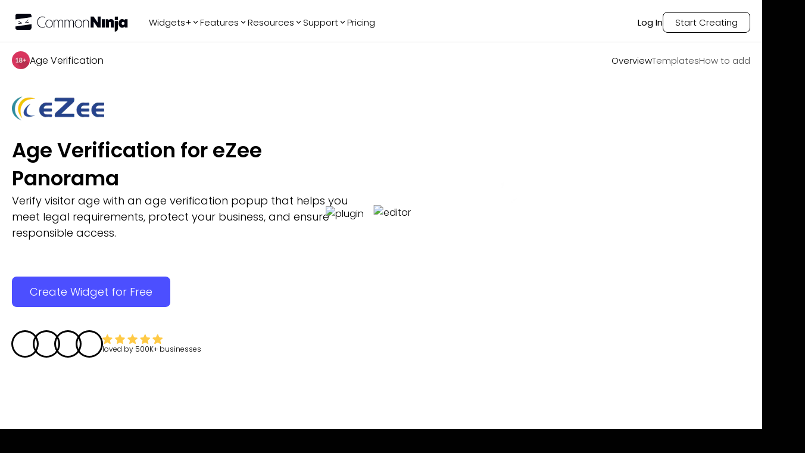

--- FILE ---
content_type: text/html; charset=utf-8
request_url: https://www.commoninja.com/widgets/age-verification/ezee-panorama
body_size: 34422
content:
<!DOCTYPE html><html lang="en"><head><meta charSet="utf-8"/><meta name="viewport" content="width=device-width, initial-scale=1"/><link rel="preload" href="/_next/static/media/eafabf029ad39a43-s.p.woff2" as="font" crossorigin="" type="font/woff2"/><link rel="preload" as="image" href="https://website-assets.commoninja.com/assets/1672237892897_header-person-1.webp"/><link rel="preload" as="image" href="https://website-assets.commoninja.com/assets/1672237905508_header-person-2.webp"/><link rel="preload" as="image" href="https://website-assets.commoninja.com/assets/1672237913749_header-person-3.webp"/><link rel="preload" as="image" href="https://website-assets.commoninja.com/assets/1672237920681_header-person-4.webp"/><link rel="preload" as="image" href="https://website-assets.commoninja.com/heroes/age-verification.webp" fetchPriority="high"/><link rel="preload" as="image" href="https://website-assets.commoninja.com/distribution/widget-light-hero-editor.webp" fetchPriority="high"/><link rel="stylesheet" href="/_next/static/css/d0913a0cda51bae6.css" data-precedence="next"/><link rel="preload" as="script" fetchPriority="low" href="/_next/static/chunks/webpack-0441a566469f3d8b.js"/><script src="/_next/static/chunks/fd9d1056-626bb630001e6b3e.js" async=""></script><script src="/_next/static/chunks/8966-8f328901f4d4be6c.js" async=""></script><script src="/_next/static/chunks/main-app-7eb7bbf3b2bd6491.js" async=""></script><script src="/_next/static/chunks/3918-92f68f05da004869.js" async=""></script><script src="/_next/static/chunks/9623-7c6c5d73ca9bd598.js" async=""></script><script src="/_next/static/chunks/1644-fa0c46ee57b536c3.js" async=""></script><script src="/_next/static/chunks/6214-2736199194ed2535.js" async=""></script><script src="/_next/static/chunks/8003-38d399159c8f4b63.js" async=""></script><script src="/_next/static/chunks/2143-69a9a2341020d48b.js" async=""></script><script src="/_next/static/chunks/app/layout-559c4850b94c6107.js" async=""></script><script src="/_next/static/chunks/c857e369-66e11b5a916e26f0.js" async=""></script><script src="/_next/static/chunks/2972-49cba63e92d32c87.js" async=""></script><script src="/_next/static/chunks/8661-ea952db36b7e16b2.js" async=""></script><script src="/_next/static/chunks/4491-62cc0a81a41dbe15.js" async=""></script><script src="/_next/static/chunks/6434-60511dcc0ecc2864.js" async=""></script><script src="/_next/static/chunks/7325-a68321d7e753a698.js" async=""></script><script src="/_next/static/chunks/6404-e14466c8fb6b1756.js" async=""></script><script src="/_next/static/chunks/6372-4870484027f2769c.js" async=""></script><script src="/_next/static/chunks/5691-d61ef8d191f4c08a.js" async=""></script><script src="/_next/static/chunks/app/not-found-d19defa488148174.js" async=""></script><script src="/_next/static/chunks/app/(legal)/layout-0fe972789845f544.js" async=""></script><script src="/_next/static/chunks/6349-28fb1bb4c120cbec.js" async=""></script><script src="/_next/static/chunks/1549-519bf60054a2af38.js" async=""></script><script src="/_next/static/chunks/3475-3db3ee7aee1d092e.js" async=""></script><script src="/_next/static/chunks/4392-e035ab439a9b8d01.js" async=""></script><script src="/_next/static/chunks/9520-970cbc242dd7ef5f.js" async=""></script><script src="/_next/static/chunks/4741-48782b150301c9f1.js" async=""></script><script src="/_next/static/chunks/app/(general)/widgets/%5Bslug%5D/%5Bplatform%5D/page-8122d2889d4240f2.js" async=""></script><link rel="preload" href="https://widgets.embeddable.co/sdk/latest/embeddable.js" as="script"/><title>Age Verification Popup widget for eZee Panorama - Free &amp; Easy to Use</title><meta name="description" content="Create an Age Verification for eZee Panorama to comply with legal age requirements &amp; protect your business with Age Gate. It’s free, easily customizable &amp; mobile-friendly."/><link rel="canonical" href="https://www.commoninja.com/widgets/age-verification/ezee-panorama"/><meta property="og:title" content="Age Verification Popup widget for eZee Panorama - Free &amp; Easy to Use"/><meta property="og:description" content="Create an Age Verification for eZee Panorama to comply with legal age requirements &amp; protect your business with Age Gate. It’s free, easily customizable &amp; mobile-friendly."/><meta property="og:url" content="https://www.commoninja.com/widgets/age-verification/ezee-panorama"/><meta property="og:image" content="https://commonninja-website.s3.us-east-1.amazonaws.com/assets/New+OG/og-age-verification.png"/><meta name="twitter:card" content="summary_large_image"/><meta name="twitter:title" content="Age Verification Popup widget for eZee Panorama - Free &amp; Easy to Use"/><meta name="twitter:description" content="Create an Age Verification for eZee Panorama to comply with legal age requirements &amp; protect your business with Age Gate. It’s free, easily customizable &amp; mobile-friendly."/><meta name="twitter:image" content="https://commonninja-website.s3.us-east-1.amazonaws.com/assets/New+OG/og-age-verification.png"/><link rel="icon" href="/favicon.ico" type="image/x-icon" sizes="16x16"/><link rel="preconnect" href="https://widgets.embeddable.co" crossorigin="anonymous"/><link rel="preconnect" href="https://www.commonninja.com" crossorigin="anonymous"/><link rel="preload" href="https://website-assets.commoninja.com/distribution/widget-light-hero-editor.webp" as="image" fetchPriority="high"/><link rel="preload" href="https://website-assets.commoninja.com/heroes/age-verification.webp" as="image" fetchPriority="high"/><meta name="next-size-adjust"/><script src="/_next/static/chunks/polyfills-42372ed130431b0a.js" noModule=""></script><style data-styled="" data-styled-version="6.1.13">:root{--primary-font:'Poppins',sans-serif;--secondary-font:'Open Sans',sans-serif;--blue-50:#ecf1ff;--blue-100:#dde5ff;--blue-200:#c2cfff;--blue-300:#9caeff;--blue-400:#7581ff;--blue-500:#4c4fff;--blue-600:#4236f5;--blue-700:#382ad8;--blue-800:#2e25ae;--blue-900:#292689;--blue-950:#1a1650;--pink-50:#fef2f3;--pink-100:#ffe1e2;--pink-200:#ffc8cb;--pink-300:#ff979c;--pink-400:#fd6c73;--pink-500:#f53e47;--pink-600:#e22029;--pink-700:#be171f;--pink-800:#9d171d;--pink-900:#821a1f;--pink-950:#47080b;--gray-50:#f5f5f5;--gray-100:#e7e7e7;--gray-200:#d1d1d1;--gray-300:#b0b0b0;--gray-400:#888888;--gray-500:#6d6d6d;--gray-600:#5d5d5d;--gray-700:#4f4f4f;--gray-800:#454545;--gray-900:#3d3d3d;--gray-950:#010101;--black:#010101;--white:#fff;--gray:#f5f5f5;--pink:#ff979c;--blue:#4c4fff;--font-size-xs:0.75rem;--font-size-sm:0.875rem;--font-size-md:1rem;--font-size-lg:1.125rem;--font-size-xl:1.25rem;--font-size-2xl:2.125rem;--font-size-3xl:3.125rem;--font-size-4xl:4.6875rem;--font-size-5xl:5.9375rem;--font-size-6xl:10.625rem;}/*!sc*/
*{box-sizing:border-box;}/*!sc*/
html,body,div,span,applet,object,iframe,h1,h2,h3,h4,h5,h6,p,blockquote,pre,a,abbr,acronym,address,big,cite,code,del,dfn,em,img,ins,kbd,q,s,samp,small,strike,strong,sub,sup,tt,b,u,i,center,dl,dt,dd,ol,ul,li,fieldset,form,label,legend,table,caption,tbody,tfoot,thead,tr,th,td,article,aside,canvas,details,embed,figure,figcaption,footer,header,hgroup,menu,nav,output,ruby,section,summary,time,mark,audio,video{margin:0;padding:0;border:0;outline:0;font-size:100%;font:inherit;vertical-align:baseline;background:transparent;}/*!sc*/
article,aside,details,figcaption,figure,footer,header,hgroup,menu,nav,section{display:block;}/*!sc*/
ol,ul{list-style:none;}/*!sc*/
blockquote,q{quotes:none;}/*!sc*/
blockquote:before,blockquote:after,q:before,q:after{content:'';content:none;}/*!sc*/
:focus{outline:0;}/*!sc*/
ins{text-decoration:none;}/*!sc*/
del{text-decoration:line-through;}/*!sc*/
a{text-decoration:none;}/*!sc*/
a:hover{text-decoration:none;}/*!sc*/
strong,b{font-weight:700;}/*!sc*/
html{font-size:100%;color:var(--white);background:var(--black);}/*!sc*/
body{font-weight:300;font-family:var(--primary-font);font-size:var(--font-size-md);overflow-x:hidden;}/*!sc*/
.volume-slider{background:#fff;padding:5px 40px!important;}/*!sc*/
.volume-slider input{padding:0px;background-color:transparent;border:none;}/*!sc*/
input{outline:none!important;padding:8px 20px 8px 35px;font-size:var(--font-size-sm);border:1px solid var(--gray-300);border-radius:5px;color:var(--gray-600);font-weight:300;font-family:var(--primary-font);}/*!sc*/
input::placeholder{color:var(--gray-400);}/*!sc*/
.search-components{position:relative;max-width:440px;margin:0 auto;}/*!sc*/
.search-components .reset{position:absolute;top:6px;right:10px;color:inherit;cursor:pointer;color:gray;}/*!sc*/
.search-components input{padding-right:20px;position:relative;background-image:url("data:image/svg+xml,%3Csvg width='14' height='14' viewBox='0 0 14 14' fill='none' xmlns='http://www.w3.org/2000/svg'%3E%3Cpath d='M9.34938 1.60176C7.21356 -0.533921 3.73735 -0.533921 1.60152 1.60176C-0.53384 3.73791 -0.53384 7.21343 1.60152 9.34958C3.50353 11.251 6.46581 11.4547 8.60025 9.96996C8.64516 10.1825 8.74795 10.3852 8.91324 10.5505L12.0237 13.6608C12.477 14.1131 13.2094 14.1131 13.6604 13.6608C14.1132 13.208 14.1132 12.4756 13.6604 12.0242L10.5499 8.913C10.3856 8.7491 10.1823 8.64586 9.96981 8.60095C11.4556 6.46619 11.2519 3.50457 9.34938 1.60176ZM8.36736 8.36761C6.77278 9.96209 4.17766 9.96209 2.58355 8.36761C0.989897 6.77314 0.989897 4.17866 2.58355 2.58419C4.17766 0.990178 6.77278 0.990178 8.36736 2.58419C9.96194 4.17866 9.96194 6.77314 8.36736 8.36761Z' fill='%23B4B4B4'/%3E%3C/svg%3E%0A");background-position:13px 45%;background-repeat:no-repeat;width:100%;}/*!sc*/
data-styled.g1[id="sc-global-bIytqT1"]{content:"sc-global-bIytqT1,"}/*!sc*/
.jIVPyx{padding:100px 40px 0px;position:relative;}/*!sc*/
.jIVPyx::before{content:"";width:100%;height:100%;position:absolute;top:0;right:0;z-index:-1;opacity:0.7;background:url(/assets/footer-background.webp);background-repeat:no-repeat;background-size:100% 400px;}/*!sc*/
.jIVPyx.big-banner::before{background-size:100% 1400px;}/*!sc*/
.jIVPyx.transparent::before{background:transparent;}/*!sc*/
.jIVPyx .content-wrapper{display:flex;flex-direction:column;max-width:1400px;margin:0 auto;}/*!sc*/
.jIVPyx.dark a,.jIVPyx.dark h2,.jIVPyx.dark p{color:var(--white);}/*!sc*/
.jIVPyx a{display:flex;align-items:center;gap:10px;font-weight:300;font-size:var(--font-size-sm);color:var(--gray-900);max-width:260px;text-align:center;transition:0.2s;margin:9px 0;min-width:48px;}/*!sc*/
.jIVPyx a:hover{opacity:0.7;}/*!sc*/
.jIVPyx a .icon{padding-bottom:1px;}/*!sc*/
@media screen and (min-width: 480px){.jIVPyx a{text-align:left;}}/*!sc*/
.jIVPyx a .icon{font-size:16px;color:inherit;}/*!sc*/
.jIVPyx .subscription-container{width:80%;}/*!sc*/
.jIVPyx .subscription-container p{width:max-content;margin:30px 0 15px;font-size:var(--font-size-lg);}/*!sc*/
.jIVPyx .subscription-container .input-container{border-radius:8px;display:flex;justify-content:space-between;position:relative;}/*!sc*/
.jIVPyx .subscription-container .input-container input{background:none;border:none;z-index:1;padding:5px 0 5px 12px;margin:0;width:80%;font-size:var(--font-size-sm);line-height:21px;color:white;}/*!sc*/
.jIVPyx .subscription-container .input-container input::placeholder{color:var(--gray-300);}/*!sc*/
.jIVPyx .subscription-container .input-container button{position:relative;display:flex;justify-content:center;align-items:center;border:none;background-color:white;border-radius:8px;padding:0px 8px;cursor:pointer;overflow:hidden;}/*!sc*/
.jIVPyx .subscription-container .input-container button::before{content:"";position:absolute;top:0;left:-100%;height:100%;width:100%;border-radius:inherit;background:linear-gradient(
              90deg,
              rgba(76, 79, 255, 0.4),
              rgba(255, 255, 255, 1.1)
            ),linear-gradient(45deg, white, transparent);transition:0.2s;z-index:1;}/*!sc*/
.jIVPyx .subscription-container .input-container button:hover::before{transform:translateX(100%);}/*!sc*/
.jIVPyx .subscription-container .input-container button >svg{z-index:2;}/*!sc*/
.jIVPyx .subscription-container .input-container::after{content:"";position:absolute;inset:0;border-radius:8px;padding:1px;background:white;-webkit-mask:linear-gradient(#fff 0 0) content-box,linear-gradient(#fff 0 0);-webkit-mask-composite:xor;mask-composite:exclude;}/*!sc*/
.jIVPyx .top{padding-bottom:30px;display:grid;}/*!sc*/
@media screen and (min-width: 480px){.jIVPyx .top{grid-template-columns:repeat(1, 1fr);}}/*!sc*/
@media screen and (min-width: 768px){.jIVPyx .top{grid-template-columns:repeat(2, 1fr);}}/*!sc*/
@media screen and (min-width: 992px){.jIVPyx .top{grid-template-columns:repeat(3, 1fr);}}/*!sc*/
@media screen and (min-width: 1280px){.jIVPyx .top{grid-template-columns:repeat(6, 1fr);}}/*!sc*/
@media screen and (min-width: 1536px){.jIVPyx .top{grid-template-columns:repeat(6, 1fr);}}/*!sc*/
.jIVPyx .top .column{display:flex;flex-direction:column;color:var(--gray-900);align-items:center;width:max-content;padding:0 2% 25%;}/*!sc*/
.jIVPyx .top .column.blog-posts a:not(:last-child){overflow:hidden;text-overflow:ellipsis;display:-webkit-box;-webkit-line-clamp:2;line-clamp:2;-webkit-box-orient:vertical;}/*!sc*/
.jIVPyx .top .column h2 svg{display:none;}/*!sc*/
@media screen and (min-width: 480px){.jIVPyx .top .column{align-items:flex-start;}}/*!sc*/
@media screen and (max-width: 768px){.jIVPyx .top .column{align-items:baseline;width:100%;padding:0;}.jIVPyx .top .column:first-child{margin-bottom:10px;}.jIVPyx .top .column:first-child *{margin-left:auto;margin-right:auto;}.jIVPyx .top .column:first-child * button,.jIVPyx .top .column:first-child * input{margin:0;}.jIVPyx .top .column:not(:first-child){overflow:hidden;max-height:65px;transition:all 0.6s;}.jIVPyx .top .column:not(:first-child) h2 svg{display:block;transition:0.3s;rotate:0deg;}.jIVPyx .top .column:not(:first-child).active{max-height:var(--element-height, 400px);}.jIVPyx .top .column:not(:first-child).active h2 svg{rotate:180deg;}.jIVPyx .top .column:not(:first-child) h2{text-align:left;width:100%;padding:20px 0;border-bottom:1px solid #5f5f5f;display:flex;justify-content:space-between;align-items:center;cursor:pointer;}}/*!sc*/
.jIVPyx .top .column h2{font-weight:500;font-size:var(--font-size-md);margin-bottom:10px;}/*!sc*/
.jIVPyx .top .column h2:not(:first-child){margin:30px 0 0px;}/*!sc*/
@media screen and (max-width: 768px){.jIVPyx .top .column h2:not(:first-child){margin-right:auto;margin-left:auto;}}/*!sc*/
.jIVPyx .top .column h2 a{font-weight:inherit;font-size:inherit;margin:0;min-width:auto;cursor:"pointer";}/*!sc*/
.jIVPyx .top .column .social-links{display:flex;gap:12px;padding-right:80px;}/*!sc*/
@media screen and (max-width: 1536px){.jIVPyx .top .column .social-links{padding-right:30px;}}/*!sc*/
@media screen and (max-width: 768px){.jIVPyx .top .column .social-links{padding-right:40px;}}/*!sc*/
@media screen and (max-width: 480px){.jIVPyx .top .column .social-links{padding-right:0px;}}/*!sc*/
.jIVPyx .top .column .social-links a{min-width:max-content;padding:10px;border:1px solid #5f5f5f;border-radius:6px;}/*!sc*/
.jIVPyx .top .column .social-links a svg{width:19px;height:20px;}/*!sc*/
.jIVPyx .top .column .bold-link{font-weight:500;}/*!sc*/
.jIVPyx .bottom{display:flex;justify-content:space-between;gap:30px;margin-bottom:30px;margin-top:-30px;flex-direction:column-reverse;color:var(--gray-600);}/*!sc*/
@media screen and (min-width: 992px){.jIVPyx .bottom{flex-direction:row;}}/*!sc*/
.jIVPyx .bottom small{font-weight:300;font-size:var(--font-size-sm);text-align:center;}/*!sc*/
.jIVPyx .bottom .bottom-links{display:flex;text-transform:uppercase;justify-content:center;flex-wrap:wrap;gap:20px;}/*!sc*/
.jIVPyx .bottom .bottom-links a{color:inherit;}/*!sc*/
@media screen and (min-width: 992px){.jIVPyx .bottom .bottom-links{gap:50px;flex-direction:row;}}/*!sc*/
.jIVPyx.homepage-layout{padding:300px 100px 0;}/*!sc*/
.jIVPyx.homepage-layout::before{display:none;}/*!sc*/
@media screen and (max-width: 768px){.jIVPyx.homepage-layout{padding:150px 50px 0;}}/*!sc*/
@media screen and (max-width: 992px){.jIVPyx.homepage-layout{padding:200px 50px 0;}}/*!sc*/
.jIVPyx.homepage-layout .top{border-top:1px solid var(--white, #fff);padding-top:50px;}/*!sc*/
data-styled.g2[id="sc-blHHSb"]{content:"jIVPyx,"}/*!sc*/
.jzHzFx{transition:0.2s;opacity:0;pointer-events:none;}/*!sc*/
.jzHzFx.show{opacity:1;pointer-events:all;height:unset;}/*!sc*/
.jzHzFx.fixed{position:fixed;z-index:100;top:10px;left:10px;right:10px;}/*!sc*/
.jzHzFx.fixed .links{background-color:var(--black);box-shadow:0px 0px 20px rgba(0, 0, 0, 0.08);margin:0 auto;padding:15px 20px;max-width:1320px;border-radius:17px;border:1px solid #5f5f5f;font-size:15px;}/*!sc*/
.jzHzFx.fixed .links .logo{color:var(--white);}/*!sc*/
.jzHzFx.fixed .links a{color:var(--gray-200);}/*!sc*/
.jzHzFx.fixed .links a.active,.jzHzFx.fixed .links a:hover{color:var(--white);}/*!sc*/
@media screen and (min-width: 768px){.jzHzFx.fixed .links{justify-content:space-between;}}/*!sc*/
.jzHzFx.fixed .how-to-add{display:none;}/*!sc*/
@media screen and (min-width: 768px){.jzHzFx.fixed .how-to-add{display:block;}}/*!sc*/
.jzHzFx.fixed .templates{display:none;}/*!sc*/
@media screen and (min-width: 768px){.jzHzFx.fixed .templates{display:block;}}/*!sc*/
.jzHzFx .links{padding:15px 0;max-width:1320px;display:flex;justify-content:center;margin:0 auto 30px;font-size:15px;}/*!sc*/
@media screen and (min-width: 768px){.jzHzFx .links{margin:30px auto 10px;}.jzHzFx .links.fixed{justify-content:space-between;}}/*!sc*/
.jzHzFx .links .examples{display:none;}/*!sc*/
@media screen and (min-width: 768px){.jzHzFx .links .examples{display:block;}}/*!sc*/
.jzHzFx .links .logo{color:var(--white);align-items:center;gap:20px;font-size:var(--font-size-md);display:none;}/*!sc*/
@media screen and (min-width: 768px){.jzHzFx .links .logo{display:flex;}}/*!sc*/
.jzHzFx .links .logo img{border-radius:50%;}/*!sc*/
.jzHzFx .links ul{display:flex;align-items:center;gap:30px;}/*!sc*/
@media screen and (min-width: 768px){.jzHzFx .links ul{gap:50px;}}/*!sc*/
.jzHzFx .links ul a{color:var(--white);font-weight:300;transition:0.2s;opacity:0.7;border-color:var(--white);}/*!sc*/
.jzHzFx .links ul a.active,.jzHzFx .links ul a:hover{opacity:1;border-bottom:1px solid var(--white);}/*!sc*/
.jzHzFx .links ul .cta-li a{font-size:var(--font-size-sm);background-color:transparent;color:var(--white);border:1px solid var(--white);opacity:1;transition:0.2s;}/*!sc*/
@media screen and (min-width: 768px){.jzHzFx .links ul .cta-li a{font-size:var(--font-size-md);}}/*!sc*/
.jzHzFx .links ul .cta-li a:hover{background:linear-gradient(
            269deg,
            rgba(76, 79, 255, 0) 0%,
            rgba(76, 79, 255, 0.6) 100%
          );border-color:var(--blue-400);}/*!sc*/
data-styled.g5[id="sc-fAUdSK"]{content:"jzHzFx,"}/*!sc*/
.eTyvPJ{position:fixed;left:50%;bottom:30px;z-index:100;transform:translateX(-50%);font-size:var(--font-size-2xl);scale:0.8;padding:10px 40px;border-radius:10px;box-shadow:0 5px 15px rgba(0, 0, 0, 0.25);transform-origin:0% 50%;cursor:pointer;background-color:var(--blue-500);border:none;color:white;transition:0.2s;font-weight:500;font-family:var(--primary-font);display:flex;justify-content:center;align-items:center;gap:5px;width:fit-content;}/*!sc*/
@media screen and (max-width: 768px){.eTyvPJ{font-size:var(--font-size-xl);padding:10px 30px;scale:1;}}/*!sc*/
.eTyvPJ:hover{background-color:var(--blue-700);color:white;}/*!sc*/
.eTyvPJ:active{background-color:var(--blue-300);color:white;}/*!sc*/
.eTyvPJ:disabled{opacity:0.3;pointer-events:none;}/*!sc*/
.eTyvPJ.shake{animation:tilt-shaking 0.15s linear infinite;}/*!sc*/
@keyframes tilt-shaking{0%{rotate:0deg;}25%{rotate:5deg;}50%{rotate:0deg;}75%{rotate:-5deg;}100%{rotate:0deg;}}/*!sc*/
data-styled.g6[id="sc-dntaoT"]{content:"eTyvPJ,"}/*!sc*/
.fEMGfa{cursor:pointer;background-color:var(--blue-500);border:none;color:white;border-radius:5px;padding:5px 15px;transition:0.2s;font-weight:500;font-size:var(--font-size-md);font-family:var(--primary-font);display:flex;justify-content:center;align-items:center;gap:5px;width:fit-content;}/*!sc*/
.fEMGfa:hover{background-color:var(--blue-700);color:white;}/*!sc*/
.fEMGfa:active{background-color:var(--blue-300);color:white;}/*!sc*/
.fEMGfa:disabled{opacity:0.3;pointer-events:none;}/*!sc*/
data-styled.g7[id="sc-ivxoEo"]{content:"fEMGfa,"}/*!sc*/
.jyHUVM{background-color:var(--blue-500);position:relative;padding:12px 30px;margin:0 auto 30px;border-radius:8px;border:none;font-weight:300;font-size:var(--font-size-md);color:white;background-color:var(--blue-500);display:flex;justify-content:center;align-items:center;gap:5px;width:fit-content;overflow:hidden;}/*!sc*/
@media screen and (min-width: 768px){.jyHUVM{font-size:var(--font-size-lg);}}/*!sc*/
.jyHUVM::before{content:"";position:absolute;top:0;left:101%;width:100%;height:100%;transition:0.2s;z-index:1;background:linear-gradient(270deg, #ff979c 0%, #4c4fff 100%);}/*!sc*/
.jyHUVM:hover::before{transform:translateX(-100%);}/*!sc*/
.jyHUVM .text-overlay{z-index:2;}/*!sc*/
data-styled.g13[id="sc-keTIit"]{content:"jyHUVM,"}/*!sc*/
.cdtJFR{align-items:center;height:80px;padding:0 20px;text-align:left;display:none;position:absolute;top:0;left:0;width:100%;height:auto;z-index:99999;transform:translateY(-100px);transition:transform 0.3s ease;}/*!sc*/
.cdtJFR.visible{transform:translateY(0);background:#050505de;margin:10px auto;width:97%;left:1.5%;border-radius:17px;}/*!sc*/
.cdtJFR:not(.in-on-top){background:#050505de;margin:10px auto;width:97%;left:1.5%;border-radius:17px;position:fixed;}/*!sc*/
.cdtJFR.in-on-top{position:absolute;transform:translateY(0);}/*!sc*/
.cdtJFR.fix-position{position:relative;transform:translateY(0);margin:0;}/*!sc*/
.cdtJFR.add-background{background:rgb(9, 10, 59);background:linear-gradient(
			90deg,
			rgba(9, 10, 59, 1) 0%,
			rgba(1, 1, 1, 1) 9%
		);}/*!sc*/
.cdtJFR.light-mode{background-color:var(--white);box-shadow:0px 0px 8px 0px rgba(0, 0, 0, 0.3);}/*!sc*/
.cdtJFR.light-mode.in-on-top{box-shadow:none;}/*!sc*/
.cdtJFR.light-mode nav .links-divider a,.cdtJFR.light-mode nav .links-divider .link,.cdtJFR.light-mode nav .links-divider .section-label{color:var(--black);}/*!sc*/
.cdtJFR.light-mode nav .links-divider .login,.cdtJFR.light-mode nav .links-divider .start-creating{border-color:var(--black);}/*!sc*/
.cdtJFR.light-mode nav .links-divider .login.start-creating:hover,.cdtJFR.light-mode nav .links-divider .start-creating.start-creating:hover{background:linear-gradient(
						269deg,
						rgba(76, 79, 255, 0) 0%,
						rgba(76, 79, 255, 0.25) 100%
					);border-color:var(--blue-300);}/*!sc*/
.cdtJFR.light-mode .company a:hover,.cdtJFR.light-mode .community a:hover,.cdtJFR.light-mode .apps a:hover{background:linear-gradient(
					269deg,
					rgba(76, 79, 255, 0) 0%,
					rgba(76, 79, 255, 0.25) 100%
				);}/*!sc*/
@media screen and (min-width: 768px){.cdtJFR{padding:20px 30px;}}/*!sc*/
@media screen and (min-width: 1100px){.cdtJFR{display:flex;}}/*!sc*/
.cdtJFR nav{width:1320px;margin:0 auto;display:flex;align-items:center;justify-content:space-between;font-size:15px;}/*!sc*/
.cdtJFR nav a{color:var(--white);}/*!sc*/
.cdtJFR nav .links-divider{display:flex;align-items:center;}/*!sc*/
.cdtJFR nav .links-divider .links{align-items:center;gap:30px;margin-left:30px;display:flex;}/*!sc*/
.cdtJFR nav .links-divider .links .link-wrapper{position:relative;}/*!sc*/
.cdtJFR nav .links-divider .links .link-wrapper::before{content:'';position:absolute;top:100%;left:0;width:100%;height:15px;}/*!sc*/
.cdtJFR nav .links-divider.right-side{gap:30px;}/*!sc*/
.cdtJFR nav .links-divider a,.cdtJFR nav .links-divider .link,.cdtJFR nav .links-divider .section-label{color:var(--white);font-weight:300;transition:0.2s;}/*!sc*/
.cdtJFR nav .links-divider a.section-label,.cdtJFR nav .links-divider .link.section-label,.cdtJFR nav .links-divider .section-label.section-label{display:flex;align-items:center;justify-content:center;gap:5px;}/*!sc*/
.cdtJFR nav .links-divider a.section-label:hover,.cdtJFR nav .links-divider .link.section-label:hover,.cdtJFR nav .links-divider .section-label.section-label:hover,.cdtJFR nav .links-divider a.section-label.show,.cdtJFR nav .links-divider .link.section-label.show,.cdtJFR nav .links-divider .section-label.section-label.show{color:var(--blue-400);}/*!sc*/
.cdtJFR nav .links-divider a.login,.cdtJFR nav .links-divider .link.login,.cdtJFR nav .links-divider .section-label.login{position:relative;font-weight:400;padding-bottom:1px;}/*!sc*/
.cdtJFR nav .links-divider a.login::before,.cdtJFR nav .links-divider .link.login::before,.cdtJFR nav .links-divider .section-label.login::before{content:'';position:absolute;top:calc(100% + 2px);left:0;width:0;height:1px;border-radius:5px;background-color:var(--blue-400);transition:0.3s;}/*!sc*/
.cdtJFR nav .links-divider a.login:hover,.cdtJFR nav .links-divider .link.login:hover,.cdtJFR nav .links-divider .section-label.login:hover{color:var(--blue-400);}/*!sc*/
.cdtJFR nav .links-divider a.login:hover::before,.cdtJFR nav .links-divider .link.login:hover::before,.cdtJFR nav .links-divider .section-label.login:hover::before{width:100%;}/*!sc*/
.cdtJFR nav .links-divider a.start-creating,.cdtJFR nav .links-divider .link.start-creating,.cdtJFR nav .links-divider .section-label.start-creating{border-radius:8px;padding:5px 20px;border:1px solid var(--white);transition:all 0.2s;}/*!sc*/
.cdtJFR nav .links-divider a.start-creating:hover,.cdtJFR nav .links-divider .link.start-creating:hover,.cdtJFR nav .links-divider .section-label.start-creating:hover{background:linear-gradient(
							269deg,
							rgba(76, 79, 255, 0) 0%,
							rgba(76, 79, 255, 0.6) 100%
						);border-color:var(--blue-400);}/*!sc*/
.cdtJFR nav .links-divider a.advent-calendar-btn,.cdtJFR nav .links-divider .link.advent-calendar-btn,.cdtJFR nav .links-divider .section-label.advent-calendar-btn{display:flex;align-items:center;gap:6px;padding:6px 16px;border-radius:20px;background:linear-gradient(135deg, #c41e3a 0%, #a51830 25%, #1a472a 50%, #2d5a3f 75%, #c41e3a 100%);background-size:200% 200%;animation:byGmGK 4s ease infinite;border:1px solid rgba(255, 215, 0, 0.6);color:#fff;font-weight:500;font-size:13px;position:relative;overflow:hidden;transition:all 0.3s ease;box-shadow:0 0 15px rgba(196, 30, 58, 0.4),0 0 15px rgba(26, 71, 42, 0.3);}/*!sc*/
.cdtJFR nav .links-divider a.advent-calendar-btn::before,.cdtJFR nav .links-divider .link.advent-calendar-btn::before,.cdtJFR nav .links-divider .section-label.advent-calendar-btn::before{content:'';position:absolute;top:0;left:-100%;width:100%;height:100%;background:linear-gradient(90deg, transparent, rgba(255, 255, 255, 0.2), transparent);transition:left 0.5s ease;}/*!sc*/
.cdtJFR nav .links-divider a.advent-calendar-btn .advent-icon,.cdtJFR nav .links-divider .link.advent-calendar-btn .advent-icon,.cdtJFR nav .links-divider .section-label.advent-calendar-btn .advent-icon{font-size:14px;animation:dQFtkT 2s ease-in-out infinite;}/*!sc*/
.cdtJFR nav .links-divider a.advent-calendar-btn .advent-text,.cdtJFR nav .links-divider .link.advent-calendar-btn .advent-text,.cdtJFR nav .links-divider .section-label.advent-calendar-btn .advent-text{color:#fff;text-shadow:0 1px 2px rgba(0, 0, 0, 0.3);}/*!sc*/
.cdtJFR nav .links-divider a.advent-calendar-btn .advent-sparkle,.cdtJFR nav .links-divider .link.advent-calendar-btn .advent-sparkle,.cdtJFR nav .links-divider .section-label.advent-calendar-btn .advent-sparkle{font-size:12px;animation:iBJBqx 1.5s ease-in-out infinite;}/*!sc*/
.cdtJFR nav .links-divider a.advent-calendar-btn:hover,.cdtJFR nav .links-divider .link.advent-calendar-btn:hover,.cdtJFR nav .links-divider .section-label.advent-calendar-btn:hover{transform:translateY(-2px);box-shadow:0 4px 25px rgba(196, 30, 58, 0.6),0 4px 25px rgba(26, 71, 42, 0.4),0 0 20px rgba(255, 215, 0, 0.3);border-color:#ffd700;}/*!sc*/
.cdtJFR nav .links-divider a.advent-calendar-btn:hover::before,.cdtJFR nav .links-divider .link.advent-calendar-btn:hover::before,.cdtJFR nav .links-divider .section-label.advent-calendar-btn:hover::before{left:100%;}/*!sc*/
.cdtJFR nav .links-divider a.advent-calendar-btn:active,.cdtJFR nav .links-divider .link.advent-calendar-btn:active,.cdtJFR nav .links-divider .section-label.advent-calendar-btn:active{transform:translateY(0);}/*!sc*/
.cdtJFR nav .links-divider a.logo,.cdtJFR nav .links-divider .link.logo,.cdtJFR nav .links-divider .section-label.logo{display:flex;align-items:center;justify-content:center;}/*!sc*/
data-styled.g16[id="sc-cHqXqK"]{content:"cdtJFR,"}/*!sc*/
.hCXbsl{position:absolute;top:0;left:0;width:100%;height:auto;z-index:99999;transform:translateY(-100px);transition:transform 0.3s ease;}/*!sc*/
@media screen and (min-width: 1100px){.hCXbsl{display:none;}}/*!sc*/
.hCXbsl.visible{transform:translateY(0);background:#050505de;margin:10px auto;width:97%;left:1.5%;border-radius:17px;}/*!sc*/
.hCXbsl:not(.in-on-top){background:#050505de;margin:10px auto;width:97%;left:1.5%;border-radius:17px;position:fixed;}/*!sc*/
.hCXbsl.add-background{background:rgb(9, 10, 59);background:linear-gradient(
			90deg,
			rgba(9, 10, 59, 1) 0%,
			rgba(1, 1, 1, 1) 9%
		);}/*!sc*/
.hCXbsl.in-on-top{position:absolute;top:100px;transform:translateY(-100px);transition-duration:0.05s;}/*!sc*/
.hCXbsl.fix-position{position:relative;transform:translateY(0);margin:0;}/*!sc*/
.hCXbsl nav{margin:0 auto;height:60px;padding:0 20px;display:flex;align-items:center;justify-content:space-between;max-width:1580px;}/*!sc*/
.hCXbsl nav .logo{display:flex;}/*!sc*/
.hCXbsl nav .hamburger{cursor:pointer;color:var(--gray-600);transition:0.2s;}/*!sc*/
data-styled.g17[id="sc-jtQUzJ"]{content:"hCXbsl,"}/*!sc*/
.eFZYhP{position:fixed;left:0;top:0;bottom:0;width:270px;z-index:99999;background-color:var(--black);padding:25px;transition:0.2s;transform:translateX(-270px);text-align:left;display:grid;grid-template-rows:50px 1fr max-content;grid-template-areas:"top" "content" "bottom";}/*!sc*/
.eFZYhP.opened{transform:translateX(0);}/*!sc*/
@media screen and (min-width: 1100px){.eFZYhP.opened{transform:translateX(-270px);}}/*!sc*/
.eFZYhP .top{grid-area:top;height:100px;}/*!sc*/
.eFZYhP .content{grid-area:content;width:100%;overflow:auto;}/*!sc*/
.eFZYhP .content nav{display:flex;flex-direction:column;gap:2px;width:100%;}/*!sc*/
.eFZYhP .content nav a{padding:5px 10px;border-radius:5px;transition:0.2s;color:var(--white);}/*!sc*/
.eFZYhP .content nav a.active,.eFZYhP .content nav a:hover{background:linear-gradient(
            269deg,
            rgba(76, 79, 255, 0) 0%,
            rgba(76, 79, 255, 0.6) 100%
          );}/*!sc*/
.eFZYhP .content nav .sub-items .title{padding-left:10px;margin:15px 0 5px;font-size:var(--font-size-xs);color:var(--gray-400);font-weight:500;}/*!sc*/
.eFZYhP .content nav .sub-items .items{display:flex;flex-direction:column;}/*!sc*/
.eFZYhP .bottom{grid-area:bottom;display:flex;flex-direction:column;gap:15px;padding:20px 0;}/*!sc*/
.eFZYhP .bottom a{color:white;}/*!sc*/
.eFZYhP .bottom .advent-calendar-btn{display:flex;align-items:center;justify-content:center;gap:6px;padding:10px 16px;border-radius:20px;background:linear-gradient(135deg, #c41e3a 0%, #a51830 25%, #1a472a 50%, #2d5a3f 75%, #c41e3a 100%);background-size:200% 200%;animation:byGmGK 4s ease infinite;border:1px solid rgba(255, 215, 0, 0.6);color:#fff;font-weight:500;font-size:14px;text-align:center;transition:all 0.3s ease;box-shadow:0 0 15px rgba(196, 30, 58, 0.4),0 0 15px rgba(26, 71, 42, 0.3);}/*!sc*/
.eFZYhP .bottom .advent-calendar-btn:hover{box-shadow:0 4px 25px rgba(196, 30, 58, 0.6),0 4px 25px rgba(26, 71, 42, 0.4),0 0 20px rgba(255, 215, 0, 0.3);border-color:#ffd700;}/*!sc*/
.eFZYhP .bottom .start-creating{border-radius:8px;padding:5px 20px;width:max-content;border:1px solid var(--white);}/*!sc*/
.eFZYhP .bottom .start-creating:hover{background:linear-gradient(
          269deg,
          rgba(76, 79, 255, 0) 0%,
          rgba(76, 79, 255, 0.6) 100%
        );}/*!sc*/
.eFZYhP img{cursor:pointer;}/*!sc*/
data-styled.g18[id="sc-cEzcPc"]{content:"eFZYhP,"}/*!sc*/
.bLHrlL{border-radius:10px;background-color:var(--black);border:1px solid #5f5f5f;box-shadow:0px 0px 20px 0px rgba(0, 0, 0, 0.8);padding:10px 20px;display:flex;transition:0.2s;position:absolute;top:calc(100% + 10px);left:-40px;opacity:0;pointer-events:none;z-index:1000;transform:scale(0.9);}/*!sc*/
.bLHrlL.apps{padding:20px 30px;}/*!sc*/
.bLHrlL.show{transform:scale(1);pointer-events:all;opacity:1;}/*!sc*/
.bLHrlL.light-mode{background-color:var(--white);border:none;box-shadow:0px 0px 20px 0px rgba(0, 0, 0, 0.08);}/*!sc*/
.bLHrlL.light-mode .apps .column:nth-child(3){border-right:1px solid var(--gray-100);}/*!sc*/
.bLHrlL.light-mode .apps .column .title{color:var(--black);}/*!sc*/
.bLHrlL a{min-width:185px;padding:5px 10px;line-height:1.8;border-radius:5px;transition:0.2s;font-weight:300;color:var(--white);display:flex;align-items:center;gap:10px;cursor:pointer;font-size:var(--font-size-sm);}/*!sc*/
.bLHrlL a:hover{background:linear-gradient(
        269deg,
        rgba(76, 79, 255, 0) 0%,
        rgba(76, 79, 255, 0.6) 100%
      );}/*!sc*/
.bLHrlL .community{display:grid;grid-template-columns:1fr 1fr;grid-template-rows:1fr 1fr 1fr;gap:5px;}/*!sc*/
.bLHrlL .company{display:grid;grid-template-columns:1fr 1fr;grid-template-rows:1fr 1fr;gap:5px;}/*!sc*/
.bLHrlL .apps{display:grid;grid-template-columns:repeat(4, 1fr);width:680px;}/*!sc*/
.bLHrlL .apps .column{display:flex;flex-direction:column;gap:5px;font-size:var(--font-size-sm);max-width:185px;}/*!sc*/
.bLHrlL .apps .column.more{padding-left:20px;}/*!sc*/
.bLHrlL .apps .column.more a{color:var(--blue-400);width:155px;align-items:center;}/*!sc*/
.bLHrlL .apps .column.more a .icon{font-size:15px;}/*!sc*/
.bLHrlL .apps .column:nth-child(3){border-right:1px solid var(--gray-600);}/*!sc*/
.bLHrlL .apps .column .title{font-weight:500;color:var(--white);padding-left:10px;font-size:var(--font-size-md);}/*!sc*/
.bLHrlL .apps .column a{display:flex;align-items:flex-start;gap:10px;min-width:fit-content;cursor:pointer;}/*!sc*/
.bLHrlL .apps .column a.widget{overflow:hidden;text-overflow:ellipsis;display:-webkit-box;-webkit-line-clamp:1;line-clamp:1;-webkit-box-orient:vertical;}/*!sc*/
.bLHrlL .apps .column a img{border-radius:50%;margin-right:10px;margin-bottom:-4px;}/*!sc*/
data-styled.g19[id="sc-ovuCP"]{content:"bLHrlL,"}/*!sc*/
.gUGvDw{color:inherit;background:none!important;width:fit-content;padding:0!important;display:flex;align-items:center;gap:15px;flex-wrap:wrap;justify-content:center;margin:0 auto;}/*!sc*/
.gUGvDw ul[aria-label='avatar group'] span{box-shadow:0 0 0 3px var(--black);background:none;}/*!sc*/
.gUGvDw .rating >svg path{fill:#ffca46;}/*!sc*/
.gUGvDw .rating >p{color:#f5f5f5;}/*!sc*/
@media screen and (max-width: 992px){.gUGvDw{margin-bottom:50px;}}/*!sc*/
.gUGvDw .rating{display:flex;flex-direction:column;gap:5px;}/*!sc*/
.gUGvDw .rating p{font-size:var(--font-size-xs);font-weight:300;text-align:left;}/*!sc*/
@media screen and (min-width: 480px){.gUGvDw{justify-content:center;}}/*!sc*/
data-styled.g21[id="sc-eauhAA"]{content:"gUGvDw,"}/*!sc*/
@keyframes byGmGK{0%{background-position:0% 50%;}50%{background-position:100% 50%;}100%{background-position:0% 50%;}}/*!sc*/
data-styled.g22[id="sc-keyframes-byGmGK"]{content:"byGmGK,"}/*!sc*/
@keyframes dQFtkT{0%,100%{transform:translateY(0);}50%{transform:translateY(-2px);}}/*!sc*/
data-styled.g23[id="sc-keyframes-dQFtkT"]{content:"dQFtkT,"}/*!sc*/
@keyframes iBJBqx{0%,100%{opacity:1;transform:scale(1);}50%{opacity:0.6;transform:scale(1.2);}}/*!sc*/
data-styled.g24[id="sc-keyframes-iBJBqx"]{content:"iBJBqx,"}/*!sc*/
.jGKERh{text-align:center;background:#fff;padding:10px 0px 50px;}/*!sc*/
@media screen and (min-width: 992px){.jGKERh{padding:20px 0px 50px;}}/*!sc*/
.jGKERh header.fix-position{background:transparent;box-shadow:none;padding:0 0 15px;border-bottom:1px solid #e0e0e0;border-radius:0;max-width:1320px;width:100%;margin:0 auto;top:0;left:0;}/*!sc*/
@media screen and (max-width: 1280px){.jGKERh header.fix-position{padding:0 20px 15px;}}/*!sc*/
.jGKERh .navbar-wrapper{max-width:1320px;width:100%;margin:0 auto;position:relative;z-index:3;}/*!sc*/
@media screen and (max-width: 1280px){.jGKERh .navbar-wrapper{padding:0 20px;}}/*!sc*/
.jGKERh .navbar-wrapper nav.fixed{top:0;background-color:var(--white);border-bottom:1px solid #e0e0e0;}/*!sc*/
.jGKERh .navbar-wrapper nav.fixed .links{background-color:var(--white);box-shadow:none;border-radius:0;border:none;padding:10px 0;}/*!sc*/
.jGKERh .navbar-wrapper nav.fixed .links .logo,.jGKERh .navbar-wrapper nav.fixed .links ul a{color:var(--black);}/*!sc*/
.jGKERh .navbar-wrapper nav.fixed .links .cta-li a{background-color:var(--blue-500);color:var(--white);border:none;}/*!sc*/
.jGKERh .navbar-wrapper nav.fixed .links .cta-li a:hover{background-color:var(--blue-600);}/*!sc*/
.jGKERh .navbar-wrapper nav:not(.fixed) .links{display:flex;gap:20px;align-items:center;justify-content:space-between;margin:0 auto;}/*!sc*/
@media screen and (max-width: 768px){.jGKERh .navbar-wrapper nav:not(.fixed) .links{justify-content:center;}}/*!sc*/
.jGKERh .navbar-wrapper nav:not(.fixed) .links .logo,.jGKERh .navbar-wrapper nav:not(.fixed) .links ul a{color:var(--black);}/*!sc*/
.jGKERh .hero-wrapper{position:relative;color:var(--black);display:flex;justify-content:space-between;gap:40px;align-items:center;text-align:left;max-width:1320px;margin:0 auto 20px;width:100%;min-height:500px;}/*!sc*/
@media screen and (max-width: 768px){.jGKERh .hero-wrapper{flex-direction:column;justify-content:flex-start;min-height:auto;}}/*!sc*/
@media screen and (max-width: 1280px){.jGKERh .hero-wrapper{padding:0 20px;}}/*!sc*/
.jGKERh .hero-wrapper >*{flex:1;width:50%;}/*!sc*/
@media screen and (max-width: 768px){.jGKERh .hero-wrapper >*{width:100%;}}/*!sc*/
.jGKERh div.hero-text-wrapper{display:flex;flex-direction:column;gap:10px;justify-content:flex-start;position:relative;z-index:1;}/*!sc*/
@media screen and (max-width: 768px){.jGKERh div.hero-text-wrapper{justify-content:center;text-align:center;margin-top:20px;}}/*!sc*/
.jGKERh div.hero-text-wrapper .hero-platform-logo{position:relative;margin-bottom:20px;}/*!sc*/
.jGKERh div.hero-text-wrapper .hero-platform-logo img{height:40px!important;width:auto!important;position:relative!important;}/*!sc*/
.jGKERh div.hero-text-wrapper h1{max-width:100%;font-size:var(--font-size-2xl);line-height:1.4;margin:0;padding:0;font-weight:600;max-width:600px;}/*!sc*/
.jGKERh div.hero-text-wrapper h1.coming-soon{position:relative;}/*!sc*/
@media screen and (min-width: 480px){.jGKERh div.hero-text-wrapper h1.coming-soon{width:fit-content;}}/*!sc*/
.jGKERh div.hero-text-wrapper h1.coming-soon::after{content:"Coming Soon";position:absolute;right:-10px;top:-13px;font-size:12px;padding:5px 15px;border-radius:5px;background-color:var(--blue-500);box-shadow:rgba(100, 100, 111, 0.2) 0px 7px 29px 0px;transform:rotate(10deg);}/*!sc*/
.jGKERh div.hero-text-wrapper h2{font-size:var(--font-size-lg);max-width:100%;font-weight:300;margin:0;padding:0;max-width:600px;}/*!sc*/
.jGKERh div.hero-text-wrapper div.button-wrapper{margin:40px 0 0;display:flex;flex-direction:column;align-items:flex-start;justify-content:flex-start;padding:0;}/*!sc*/
@media screen and (max-width: 768px){.jGKERh div.hero-text-wrapper div.button-wrapper{justify-content:center;text-align:center;margin-top:20px;}}/*!sc*/
.jGKERh div.hero-text-wrapper div.button-wrapper >a{margin:20px 0;}/*!sc*/
@media screen and (max-width: 768px){.jGKERh div.hero-text-wrapper div.button-wrapper >a{margin:20px auto;}}/*!sc*/
.jGKERh div.hero-text-wrapper div.button-wrapper .rating-wrapper{margin:20px 0 0;}/*!sc*/
@media screen and (max-width: 768px){.jGKERh div.hero-text-wrapper div.button-wrapper .rating-wrapper{margin:20px auto 0;}}/*!sc*/
.jGKERh div.hero-text-wrapper div.button-wrapper .rating-wrapper .rating >svg path{fill:#ffca46;}/*!sc*/
.jGKERh div.hero-text-wrapper div.button-wrapper .rating-wrapper .rating p{color:var(--black);}/*!sc*/
@media screen and (min-width: 768px){.jGKERh div.hero-text-wrapper div.button-wrapper{font-size:var(--font-size-xl);}}/*!sc*/
.jGKERh .hero-img-wrapper{position:relative;margin:0 auto;}/*!sc*/
.jGKERh .hero-img-wrapper .platform-img-wrapper{transform:translate(0, -50%) scale(1.8);left:22%;position:absolute;opacity:0.4;}/*!sc*/
.jGKERh .hero-img-wrapper .platform-img-wrapper img{min-height:60px;max-width:600px;max-height:600px;object-fit:contain;position:relative!important;}/*!sc*/
data-styled.g28[id="sc-dprtRQ"]{content:"jGKERh,"}/*!sc*/
.bigVvk.parallax-container{position:relative;transition-timing-function:ease!important;width:1100px;margin:auto;object-fit:cover;}/*!sc*/
.bigVvk.parallax-container *:not(.editor-container){position:absolute;z-index:2;top:0;right:0;}/*!sc*/
.bigVvk.parallax-container .editor-container{width:100%;transition:all 0.4s;max-width:100vw;transform:perspective(1200px) rotateX(var(--rotate-x, 0)) rotateY(var(--rotate-y, 0));}/*!sc*/
.bigVvk.parallax-container .editor-dashboard,.bigVvk.parallax-container .layouts-and-skins,.bigVvk.parallax-container .plugin{transition:all 0.5s;}/*!sc*/
.bigVvk.parallax-container .layouts-and-skins{width:100%;height:100%;transform:perspective(1400px) rotateX(var(--rotate-x, 0)) rotateY(var(--rotate-y, 0)) translate(var(--translate-x, 0), var(--translate-y, 0));}/*!sc*/
.bigVvk.parallax-container .layouts-and-skins .layouts{top:18.5%;left:80.5%;width:19.5%;}/*!sc*/
.bigVvk.parallax-container .layouts-and-skins .skins{top:72%;left:74.5%;width:22.6%;}/*!sc*/
.bigVvk.parallax-container .editor-dashboard{top:22%;left:10%;width:19.5%;transform:perspective(1200px) rotateX(var(--rotate-x, 0)) rotateY(var(--rotate-y, 0)) translate(var(--translate-x, 0), var(--translate-y, 0));}/*!sc*/
.bigVvk.parallax-container .plugin{width:43%;top:16%;left:30.5%;max-width:100vw;transform:perspective(1200px) rotateX(var(--rotate-plugin-x, 0)) rotateY(var(--rotate-y, 0)) translate(var(--translate-plugin-x, 0), var(--translate-plugin-y, 0));}/*!sc*/
@media screen and (max-width: 768px){.bigVvk.parallax-container{width:145%;max-width:none;}.bigVvk.parallax-container .editor-dashboard{animation:editor-dashboard-float 5.5s linear reverse infinite;}.bigVvk.parallax-container .editor-container{width:100%!important;transform:none!important;left:0!important;height:300px!important;}.bigVvk.parallax-container .plugin{animation:plugin-float 4s linear infinite;left:50%!important;top:50%!important;transform:translateX(-50%) translateY(-50%)!important;}}/*!sc*/
@keyframes plugin-float{0%{transform:translateY(0);}50%{transform:translateY(-5px);}100%{transform:translateY(0px);}}/*!sc*/
@keyframes editor-dashboard-float{0%{transform:translateY(0);}50%{transform:translateY(-8px);}100%{transform:translateY(0px);}}/*!sc*/
data-styled.g29[id="sc-eUlrpB"]{content:"bigVvk,"}/*!sc*/
.exdYie{max-width:1240px;margin:120px auto -40px;padding:0 20px;display:grid;grid-template-columns:repeat(3, 1fr);gap:20px;}/*!sc*/
@media screen and (max-width: 768px){.exdYie{grid-template-columns:repeat(1, 1fr);}}/*!sc*/
.exdYie.light-mode .quote p{color:var(--black);}/*!sc*/
.exdYie .quote{display:flex;flex-direction:column;gap:10px;align-items:flex-start;text-align:left;background-color:#fff;border:1px solid var(--gray-100);border-radius:10px;padding:20px;color:var(--black);}/*!sc*/
.exdYie .quote p{position:relative;}/*!sc*/
.exdYie .quote p::before{content:"“";font-size:20px;margin-right:3px;line-height:1;}/*!sc*/
.exdYie .quote p::after{content:"“";font-size:20px;margin-left:3px;line-height:1;}/*!sc*/
data-styled.g30[id="sc-geXuza"]{content:"exdYie,"}/*!sc*/
.kYckko{color:var(--gray-900);max-width:1420px;margin:0 auto;padding-top:200px;padding:50px 20px;}/*!sc*/
@media screen and (min-width: 992px){.kYckko{padding:100px 40px;}}/*!sc*/
.kYckko h2{margin:0 auto 50px;font-size:var(--font-size-2xl);text-align:center;font-weight:600;}/*!sc*/
@media screen and (min-width: 768px){.kYckko h2{font-size:var(--font-size-3xl);}}/*!sc*/
.kYckko h2 span{color:var(--blue);}/*!sc*/
.kYckko .benefits{display:flex;flex-wrap:wrap;gap:50px;}/*!sc*/
.kYckko .benefits .card{flex:300px;}/*!sc*/
.kYckko .benefits .card h3{font-size:var(--font-size-lg);margin-bottom:10px;font-weight:500;}/*!sc*/
@media screen and (min-width: 768px){.kYckko .benefits .card h3{font-size:var(--font-size-xl);}}/*!sc*/
.kYckko .benefits .card p{font-size:var(--font-size-md);font-weight:300;}/*!sc*/
@media screen and (min-width: 768px){.kYckko .benefits .card p{font-size:var(--font-size-md);}}/*!sc*/
data-styled.g31[id="sc-hJRrWL"]{content:"kYckko,"}/*!sc*/
.foBAgX{color:var(--gray-900);max-width:1420px;margin:0 auto;display:flex;flex-wrap:wrap;gap:50px;flex-direction:column;padding:50px 20px;}/*!sc*/
@media screen and (min-width: 992px){.foBAgX{padding:100px 40px;}}/*!sc*/
.foBAgX .card:nth-child(even){flex-direction:row-reverse;}/*!sc*/
.foBAgX .benefits{display:flex;flex-wrap:wrap;gap:30px;margin:100px 0;}/*!sc*/
@media screen and (min-width: 768px){.foBAgX .benefits{gap:50px;}}/*!sc*/
.foBAgX .benefits .card{flex:300px;}/*!sc*/
.foBAgX .benefits .card img{width:30px;height:30px;object-fit:contain;}/*!sc*/
@media screen and (min-width: 768px){.foBAgX .benefits .card img{width:30px;height:30px;}}/*!sc*/
.foBAgX .benefits .card h3{font-weight:600;font-size:var(--font-size-lg);margin:20px 0 10px;}/*!sc*/
@media screen and (min-width: 768px){.foBAgX .benefits .card h3{margin:30px 0 10px;font-size:var(--font-size-xl);}}/*!sc*/
.foBAgX .benefits .card p{font-size:var(--font-size-md);font-weight:300;}/*!sc*/
@media screen and (min-width: 768px){.foBAgX .benefits .card p{font-size:var(--font-size-lg);}}/*!sc*/
data-styled.g32[id="sc-fwzISk"]{content:"foBAgX,"}/*!sc*/
.fYzXzJ{display:flex;align-items:center;justify-content:space-between;gap:30px;flex-direction:column-reverse;}/*!sc*/
@media screen and (min-width: 992px){.fYzXzJ{flex-direction:row;}}/*!sc*/
@media screen and (min-width: 1280px){.fYzXzJ{gap:50px;}}/*!sc*/
.fYzXzJ +.commonninja_component{margin-top:-100px;}/*!sc*/
.fYzXzJ.dark .content{color:var(--white);}/*!sc*/
.fYzXzJ.full-width .content .details-wrapper .wrapper p{max-width:100%;}/*!sc*/
@media screen and (min-width: 992px){.fYzXzJ.full-width .content .details-wrapper .wrapper p{max-width:100%;}}/*!sc*/
.fYzXzJ.full-width.rtl,.fYzXzJ.full-width.ltr,.fYzXzJ.full-width.ttb{display:block;}/*!sc*/
.fYzXzJ.rtl{flex-direction:column-reverse;}/*!sc*/
@media screen and (min-width: 992px){.fYzXzJ.rtl{flex-direction:row-reverse;}}/*!sc*/
.fYzXzJ.ttb{flex-direction:column;}/*!sc*/
.fYzXzJ.ttb .content .details-wrapper .wrapper p{max-width:100%!important;}/*!sc*/
.fYzXzJ .widget-wrapper{display:flex;flex-direction:column;gap:10px;align-items:center;}/*!sc*/
.fYzXzJ .feature-img-wrapper{display:flex;flex-direction:column;gap:10px;}/*!sc*/
.fYzXzJ .feature-img-wrapper img{max-width:100%;height:100%;}/*!sc*/
.fYzXzJ .feature-img-wrapper .caption{font-size:var(--font-size-sm);text-align:center;}/*!sc*/
.fYzXzJ .content{color:var(--black);}/*!sc*/
.fYzXzJ .content .icon-wrapper{width:fit-content;background-color:var(--gray-100);border:1px solid var(--gray-200);padding:10px;border-radius:5px;display:flex;align-items:center;justify-content:center;margin-bottom:20px;}/*!sc*/
.fYzXzJ .content .details-wrapper{display:flex;flex-direction:column;max-width:650px;}/*!sc*/
.fYzXzJ .content .details-wrapper.wide{max-width:100%;}/*!sc*/
.fYzXzJ .content .details-wrapper.mini{gap:30px;}/*!sc*/
@media screen and (min-width: 992px){.fYzXzJ .content .details-wrapper.mini{gap:50px;}}/*!sc*/
.fYzXzJ .content .details-wrapper .checked{display:flex;flex-direction:column;gap:10px;margin-top:10px;}/*!sc*/
.fYzXzJ .content .details-wrapper .checked p{display:flex;align-items:center;gap:12px;font-weight:300;font-size:var(--font-size-md);max-width:650px;}/*!sc*/
@media screen and (min-width: 992px){.fYzXzJ .content .details-wrapper .checked p{font-size:var(--font-size-lg);}}/*!sc*/
.fYzXzJ .content .details-wrapper .checked p .icon{min-width:14px;}/*!sc*/
.fYzXzJ .content .details-wrapper .wrapper .html a{display:initial;}/*!sc*/
.fYzXzJ .content .details-wrapper .wrapper .html ul{padding-left:20px;margin:15px 0;}/*!sc*/
.fYzXzJ .content .details-wrapper .wrapper .html ul li{margin:5px 0;position:relative;}/*!sc*/
.fYzXzJ .content .details-wrapper .wrapper .html ul li::before{content:'.';color:var(--blue);font-size:50px;position:absolute;left:-20px;top:-38px;color:var(--blue);}/*!sc*/
.fYzXzJ .content .details-wrapper .wrapper .html ol{list-style:decimal;padding-left:20px;margin:15px 0;}/*!sc*/
.fYzXzJ .content .details-wrapper .wrapper .html ol li{margin:5px 0;}/*!sc*/
.fYzXzJ .content .details-wrapper .wrapper .html ol li::before{display:none;}/*!sc*/
.fYzXzJ .content .details-wrapper .wrapper .html ol li span{padding:0 0 10px 10px;display:block;}/*!sc*/
.fYzXzJ .content .details-wrapper .wrapper .html ol li::marker{font-weight:500;}/*!sc*/
.fYzXzJ .content .details-wrapper .wrapper h2{font-size:var(--font-size-xl);margin-bottom:10px;font-weight:500;}/*!sc*/
.fYzXzJ .content .details-wrapper .wrapper h2.mini{font-size:var(--font-size-xl);margin-bottom:20px;}/*!sc*/
.fYzXzJ .content .details-wrapper .wrapper h3{font-size:var(--font-size-lg);margin-bottom:20px;}/*!sc*/
@media screen and (min-width: 1280px){.fYzXzJ .content .details-wrapper .wrapper h3{font-size:var(--font-size-xl);}}/*!sc*/
.fYzXzJ .content .details-wrapper .wrapper p{font-weight:300;font-size:var(--font-size-md);max-width:600px;opacity:0.6;}/*!sc*/
@media screen and (min-width: 992px){.fYzXzJ .content .details-wrapper .wrapper p{max-width:700px;}}/*!sc*/
.fYzXzJ .content a{margin-top:20px;color:var(--blue);display:flex;align-items:center;gap:10px;transition:0.2s;font-size:var(--font-size-md);background-color:none;background:none;padding:0;}/*!sc*/
.fYzXzJ .content a:hover{color:var(--blue-300);}/*!sc*/
.fYzXzJ .content a .icon{padding-top:2.5px;}/*!sc*/
data-styled.g33[id="sc-hbtGpV"]{content:"fYzXzJ,"}/*!sc*/
.fREfLG{max-width:1420px;margin:0 auto;position:relative;background-color:var(--gray-950);border-radius:10px;color:var(--white);text-align:center;overflow:hidden;padding:50px 20px;border:1px solid #eeeeee;}/*!sc*/
.fREfLG .rich-text >:first-child{margin-top:0;}/*!sc*/
.fREfLG .rich-text >:last-child{margin-bottom:0;}/*!sc*/
@media screen and (min-width: 768px){.fREfLG{padding:100px 30px;}}/*!sc*/
.fREfLG h3{font-size:var(--font-size-2xl);max-width:700px;margin:0 auto;z-index:10;position:relative;}/*!sc*/
.fREfLG p{font-weight:300;font-size:var(--font-size-md);max-width:800px;z-index:10;position:relative;margin:20px auto 30px;}/*!sc*/
.fREfLG p.small{margin:10px auto 15px;}/*!sc*/
@media screen and (min-width: 768px){.fREfLG p{margin:30px auto 50px;font-size:var(--font-size-lg);}.fREfLG p.small{margin:15px auto 25px;}}/*!sc*/
.fREfLG a{margin:30px auto 0;z-index:10;position:relative;cursor:pointer;font-size:var(--font-size-md);padding:12px 25px;}/*!sc*/
.fREfLG a.small{margin:15px auto 0;}/*!sc*/
@media screen and (min-width: 768px){.fREfLG a{padding:16px 30px;font-size:var(--font-size-lg);margin:50px auto 0;}.fREfLG a.small{margin:25px auto 0;}}/*!sc*/
.fREfLG .icons-left{position:absolute;z-index:1;transform:scale(0.5);left:-230px;bottom:-220px;opacity:0;}/*!sc*/
@media screen and (min-width: 768px){.fREfLG .icons-left{transform:scale(0.8);opacity:1;left:-270px;bottom:10px;}}/*!sc*/
@media screen and (min-width: 1280px){.fREfLG .icons-left{transform:scale(1);left:-25px;bottom:-25px;}}/*!sc*/
.fREfLG .icons-right{position:absolute;right:-250px;top:220px;z-index:1;transform:scale(0.5);opacity:0;}/*!sc*/
@media screen and (min-width: 768px){.fREfLG .icons-right{transform:scale(0.8);opacity:1;right:-230px;top:0px;}}/*!sc*/
@media screen and (min-width: 1280px){.fREfLG .icons-right{transform:scale(1);right:-5px;top:-15px;}}/*!sc*/
data-styled.g34[id="sc-bMTdWJ"]{content:"fREfLG,"}/*!sc*/
.csOycQ{padding:50px 20px;}/*!sc*/
@media screen and (min-width: 992px){.csOycQ{padding:100px 40px;}}/*!sc*/
.csOycQ h2{text-align:center;font-size:var(--font-size-2xl);color:var(--gray-900);max-width:920px;margin:0 auto 50px;}/*!sc*/
.csOycQ .show-more{margin:50px auto;color:var(--blue-500);background:none;font-size:var(--font-size-sm);}/*!sc*/
.csOycQ .show-more .icon{padding-top:2px;}/*!sc*/
@media screen and (min-width: 768px){.csOycQ .show-more{font-size:var(--font-size-md);}}/*!sc*/
.csOycQ .show-more:hover{background:none;color:var(--blue-300);}/*!sc*/
.csOycQ .companies-wrapper{display:flex;align-items:center;justify-content:center;max-width:1200px;flex-wrap:wrap;margin:0 auto;gap:15px;}/*!sc*/
.csOycQ .companies-wrapper img{transform:scale(0.9);}/*!sc*/
@media screen and (min-width: 768px){.csOycQ .companies-wrapper img{transform:scale(1);}}/*!sc*/
@media screen and (min-width: 768px){.csOycQ .companies-wrapper{gap:40px;font-size:var(--font-size-3xl);}}/*!sc*/
data-styled.g35[id="sc-jhZTHU"]{content:"csOycQ,"}/*!sc*/
.hDZKXI{max-width:1200px;margin:0 auto;color:var(--gray-900);padding:100px 20px;font-family:var(--secondary-font);}/*!sc*/
.hDZKXI.dark{background-color:var(--gray-700);color:var(--white);}/*!sc*/
.hDZKXI h3{font-size:var(--font-size-2xl);text-align:center;margin-bottom:50px;}/*!sc*/
@media screen and (min-width: 768px){.hDZKXI h3{margin:0 auto 30px;}}/*!sc*/
data-styled.g36[id="sc-epnzzT"]{content:"hDZKXI,"}/*!sc*/
.eGrJaS{border-bottom:1px solid #e5e7eb;}/*!sc*/
.eGrJaS.dark{border-bottom:1px solid var(--gray-600);}/*!sc*/
data-styled.g37[id="sc-uYFMi"]{content:"eGrJaS,"}/*!sc*/
.ejVhar{width:100%;display:flex;justify-content:space-between;align-items:center;padding:20px 0;background:none;border:none;cursor:pointer;text-align:left;font-size:18px;font-weight:500;color:inherit;transition:opacity 0.2s ease;font-family:var(--secondary-font);}/*!sc*/
.ejVhar:hover{opacity:0.8;}/*!sc*/
.ejVhar:focus-visible{outline:2px solid #6881E9;outline-offset:2px;border-radius:4px;}/*!sc*/
.ejVhar svg{flex-shrink:0;margin-left:16px;}/*!sc*/
.ejVhar span{flex:1;}/*!sc*/
data-styled.g38[id="sc-bbQqnZ"]{content:"ejVhar,"}/*!sc*/
.kaQTgw{max-height:0;overflow:hidden;font-size:16px;line-height:1.6;}/*!sc*/
.kaQTgw.open{max-height:2000px;padding-bottom:20px;}/*!sc*/
.kaQTgw a{color:var(--blue-500);}/*!sc*/
.kaQTgw a:hover{color:var(--blue-300);text-decoration:underline;}/*!sc*/
.kaQTgw ul{list-style:disc;}/*!sc*/
.kaQTgw ol{list-style:decimal;}/*!sc*/
.kaQTgw li{margin:10px 0 0 20px;}/*!sc*/
data-styled.g39[id="sc-iwXfZk"]{content:"kaQTgw,"}/*!sc*/
</style></head><body class="__className_04e2d4"><div class="Toastify"></div><section style="background-color:white"><script type="application/ld+json">{"@context":"https://schema.org","@graph":[{"@type":"Organization","@id":"https://www.commoninja.com#organization","name":"Common Ninja","url":"https://www.commoninja.com","logo":{"@type":"ImageObject","url":"https://website-assets.commoninja.com/assets/common+ninja+logo.svg","width":200,"height":50},"sameAs":["https://www.linkedin.com/company/common-ninja","https://twitter.com/commonninja","https://www.facebook.com/CommonNinja"],"contactPoint":{"@type":"ContactPoint","contactType":"Customer Support","url":"https://www.commoninja.com/contact-us","availableLanguage":["en","es","fr","de","pt"]}},{"@type":"AggregateRating","@id":"https://www.commoninja.com/widgets/age-verification/ezee-panorama#rating","ratingValue":5,"reviewCount":324,"ratingCount":324,"bestRating":5,"worstRating":1},{"@type":"AggregateOffer","@id":"https://www.commoninja.com/widgets/age-verification/ezee-panorama#offer","lowPrice":0,"highPrice":20,"offerCount":4,"priceCurrency":"USD","priceValidUntil":"2027-12-31","validFrom":"2024-01-01","availability":"https://schema.org/InStock","url":"https://www.commoninja.com/pricing","offeredBy":{"@id":"https://www.commoninja.com#organization"},"priceSpecification":[{"@type":"UnitPriceSpecification","price":0,"priceCurrency":"USD","name":"Age Verification for eZee Panorama Free","description":"Free plan with basic features"},{"@type":"UnitPriceSpecification","price":2.5,"priceCurrency":"USD","name":"Age Verification for eZee Panorama Essentials","description":"Essential features for growing businesses"},{"@type":"UnitPriceSpecification","price":4,"priceCurrency":"USD","name":"Age Verification for eZee Panorama Pro","description":"Professional features for advanced users"},{"@type":"UnitPriceSpecification","price":6.5,"priceCurrency":"USD","name":"Age Verification for eZee Panorama Ultimate","description":"All features with premium support"}]},{"@type":"PeopleAudience","@id":"https://www.commoninja.com/widgets/age-verification/ezee-panorama#audience","audienceType":["Web Developers with basic coding skills","Small Business Owners","E-commerce Store Owners","Content Creators","Designers","Website Builders","Web Agencies","Publishers"]},{"@type":"WebApplication","@id":"https://www.commoninja.com/widgets/age-verification/ezee-panorama#webapp","name":"Age Verification for eZee Panorama","url":"https://www.commoninja.com/widgets/age-verification/ezee-panorama","description":"Asks users to confirm their age before accessing restricted content","inLanguage":"en","applicationCategory":"Compliance Tools, Website Enhancement Widgets, User Access Control Tools","applicationSubCategory":"Age Verification Popups, Age Gate Widgets, Age Validation Tools, User Access Restriction Plugins, Legal Compliance Widgets","applicationSuite":"Common Ninja Widgets+ Suite","operatingSystem":"Web","screenshot":"https://website-assets.commoninja.com/assets/new-heroes/age_verification.webp","image":"https://website-assets.commoninja.com/assets/new-heroes/age_verification.webp","keywords":"Age Verification Widget, Age Verification Plugin, Age Verification App, Age Gate Widget, Age Gate Plugin, Age Gate App, Age Validation Widget, Age Validation Plugin, Age Validation App, Age Checker Widget, Age Checker Plugin, Age Checker App","creator":{"@id":"https://www.commoninja.com#organization"},"aggregateRating":{"@id":"https://www.commoninja.com/widgets/age-verification/ezee-panorama#rating"},"offers":{"@id":"https://www.commoninja.com/widgets/age-verification/ezee-panorama#offer"},"isAccessibleForFree":true,"softwareRequirements":"Browser support for JavaScript and CSS","browserRequirements":"Compatible with modern browsers (Chrome, Firefox, Safari)","softwareHelp":"https://help.commoninja.com/","audience":{"@id":"https://www.commoninja.com/widgets/age-verification/ezee-panorama#audience"},"additionalProperty":[{"@type":"PropertyValue","name":"Responsive Design","value":"Yes"},{"@type":"PropertyValue","name":"Customizable","value":"Yes"},{"@type":"PropertyValue","name":"SEO-friendly","value":"Yes"},{"@type":"PropertyValue","name":"Multilingual Support","value":"Yes"},{"@type":"PropertyValue","name":"GDPR Compliance","value":"Yes"},{"@type":"PropertyValue","name":"Mobile Optimized","value":"Yes"},{"@type":"PropertyValue","name":"Real-time Updates","value":"Yes"}]},{"@type":"Product","@id":"https://www.commoninja.com/widgets/age-verification/ezee-panorama#product","name":"Age Verification for eZee Panorama","description":"Asks users to confirm their age before accessing restricted content","slogan":"Verify visitor age with an age verification popup that helps you meet legal requirements, protect your business, and ensure responsible access.","url":"https://www.commoninja.com/widgets/age-verification/ezee-panorama","image":"https://website-assets.commoninja.com/assets/new-heroes/age_verification.webp","keywords":"Age Verification Widget, Age Verification Plugin, Age Verification App, Age Gate Widget, Age Gate Plugin, Age Gate App, Age Validation Widget, Age Validation Plugin, Age Validation App, Age Checker Widget, Age Checker Plugin, Age Checker App","category":"Compliance Tools, Website Enhancement Widgets, User Access Control Tools","alternateName":"Age Gate, Age Validation, Age Checker, Age Restriction Popup, Age Confirmation Widget, Age Verification Popup, Age Verification Modal","brand":{"@type":"Brand","name":"Common Ninja","logo":"https://website-assets.commoninja.com/assets/common+ninja+logo.svg"},"manufacturer":{"@id":"https://www.commoninja.com#organization"},"aggregateRating":{"@id":"https://www.commoninja.com/widgets/age-verification/ezee-panorama#rating"},"offers":{"@id":"https://www.commoninja.com/widgets/age-verification/ezee-panorama#offer"},"audience":{"@id":"https://www.commoninja.com/widgets/age-verification/ezee-panorama#audience"}}]}</script><section class="sc-dprtRQ jGKERh"><div style="z-index:100;background:rgba(0, 0, 0, 0);backdrop-filter:blur(0px) saturate(100%);transition:0.3s" class="dimmer "></div><header class="sc-jtQUzJ hCXbsl fix-position"><nav><a class="logo" href="/"><img alt="Common ninja logo" loading="lazy" width="200" height="30" decoding="async" data-nimg="1" style="color:transparent" src="/assets/cn-logo-light.svg"/></a><svg stroke="currentColor" fill="currentColor" stroke-width="0" viewBox="0 0 512 512" font-size="23" class="hamburger" height="1em" width="1em" xmlns="http://www.w3.org/2000/svg"><path d="M32 96v64h448V96H32zm0 128v64h448v-64H32zm0 128v64h448v-64H32z"></path></svg></nav></header><aside class="sc-cEzcPc eFZYhP"><div class="top"><a href="/"><img alt="Common ninja logo" loading="lazy" width="200" height="30" decoding="async" data-nimg="1" style="color:transparent" src="/assets/cn-logo-light.svg"/></a></div><div class="content"><nav><a class="" href="/widgets">Widgets+</a><a class="" href="/platforms">Platforms</a><a class="" href="/features">Features</a><a class="" target="" href="/pricing">Pricing</a><div class="sub-items"><p class="title">Resources</p><div class="items"><a class="" target="_self" rel="" href="https://developers.commoninja.com">Developers</a><a class="" target="_self" rel="" href="/platforms">Supported Platforms</a><a class="" target="_self" rel="" href="/solutions">Solutions</a><a class="" target="_self" rel="" href="/affiliates">Affiliate Program</a><a class="" target="_blank" rel="noopener noreferrer" href="https://commonninja.statuspage.io/">Status Page</a><a class="" target="_self" rel="" href="/special-offers">Special Offers</a><a class="" target="_self" rel="" href="/holiday-templates">Holiday Templates</a><a class="" target="_self" rel="" href="/blog">Blog</a></div></div><div class="sub-items"><p class="title">Support</p><div class="items"><a class="" target="_blank" rel="noopener noreferrer" href="https://help.commoninja.com/hc/en-us">Help Center</a><a class="" target="_blank" rel="noopener noreferrer" href="https://community.commoninja.com/">Community Forum</a><a class="" target="_self" rel="" href="/contact-us">Contact Us</a></div></div></nav></div><div class="bottom"><a href="/login">Log In</a><a class="start-creating" title="Signup for free" id="sidebar-main-cta" href="/signup">Start Creating</a></div></aside><header class="sc-cHqXqK cdtJFR light-mode fix-position"><nav><div class="links-divider"><a class="logo" href="/"><img alt="Common ninja logo" loading="lazy" width="200" height="30" decoding="async" data-nimg="1" style="color:transparent" src="/assets/cn-logo-light.svg"/></a><div class="links"><div class="link-wrapper"><div><a class="section-label" href="/widgets">Widgets+<svg stroke="currentColor" fill="currentColor" stroke-width="0" viewBox="0 0 24 24" height="1em" width="1em" xmlns="http://www.w3.org/2000/svg"><g><path fill="none" d="M0 0h24v24H0z"></path><path d="M12 13.172l4.95-4.95 1.414 1.414L12 16 5.636 9.636 7.05 8.222z"></path></g></svg></a><div class="sc-ovuCP bLHrlL apps light-mode"><div class="apps"><div class="column"><p class="title">Popular</p><a class="widget" title="Image Hotspot" href="/widgets/image-hotspot"><img alt="Image Hotspot Page" loading="lazy" width="20" height="20" decoding="async" data-nimg="1" style="color:transparent" srcSet="/_next/image?url=https%3A%2F%2Fwebsite-assets.commoninja.com%2Fimages%2F1664692453394_image-hotspot-icon.webp&amp;w=32&amp;q=75 1x, /_next/image?url=https%3A%2F%2Fwebsite-assets.commoninja.com%2Fimages%2F1664692453394_image-hotspot-icon.webp&amp;w=48&amp;q=75 2x" src="/_next/image?url=https%3A%2F%2Fwebsite-assets.commoninja.com%2Fimages%2F1664692453394_image-hotspot-icon.webp&amp;w=48&amp;q=75"/>Image Hotspot</a><a class="widget" title="Telegram Chat" href="/widgets/telegram-button"><img alt="Telegram Chat Page" loading="lazy" width="20" height="20" decoding="async" data-nimg="1" style="color:transparent" srcSet="/_next/image?url=https%3A%2F%2Fwebsite-assets.commoninja.com%2Fimages%2F1664692555317_telegram-icon.webp&amp;w=32&amp;q=75 1x, /_next/image?url=https%3A%2F%2Fwebsite-assets.commoninja.com%2Fimages%2F1664692555317_telegram-icon.webp&amp;w=48&amp;q=75 2x" src="/_next/image?url=https%3A%2F%2Fwebsite-assets.commoninja.com%2Fimages%2F1664692555317_telegram-icon.webp&amp;w=48&amp;q=75"/>Telegram Chat</a><a class="widget" title="WhatsApp Chat" href="/widgets/whatsapp-button"><img alt="WhatsApp Chat Page" loading="lazy" width="20" height="20" decoding="async" data-nimg="1" style="color:transparent" srcSet="/_next/image?url=https%3A%2F%2Fwebsite-assets.commoninja.com%2Fimages%2F1664692535139_whatsapp-icon.webp&amp;w=32&amp;q=75 1x, /_next/image?url=https%3A%2F%2Fwebsite-assets.commoninja.com%2Fimages%2F1664692535139_whatsapp-icon.webp&amp;w=48&amp;q=75 2x" src="/_next/image?url=https%3A%2F%2Fwebsite-assets.commoninja.com%2Fimages%2F1664692535139_whatsapp-icon.webp&amp;w=48&amp;q=75"/>WhatsApp Chat</a><a class="widget" title="Audio Player" href="/widgets/audio-player"><img alt="Audio Player Page" loading="lazy" width="20" height="20" decoding="async" data-nimg="1" style="color:transparent" srcSet="/_next/image?url=https%3A%2F%2Fwebsite-assets.commoninja.com%2Fimages%2F1664692226411_audio-player-icon.webp&amp;w=32&amp;q=75 1x, /_next/image?url=https%3A%2F%2Fwebsite-assets.commoninja.com%2Fimages%2F1664692226411_audio-player-icon.webp&amp;w=48&amp;q=75 2x" src="/_next/image?url=https%3A%2F%2Fwebsite-assets.commoninja.com%2Fimages%2F1664692226411_audio-player-icon.webp&amp;w=48&amp;q=75"/>Audio Player</a><a class="widget" title="Logo Slider" href="/widgets/logo-showcase"><img alt="Logo Slider Page" loading="lazy" width="20" height="20" decoding="async" data-nimg="1" style="color:transparent" srcSet="/_next/image?url=https%3A%2F%2Fwebsite-assets.commoninja.com%2Fimages%2F1664692243341_logo-showcase-icon.webp&amp;w=32&amp;q=75 1x, /_next/image?url=https%3A%2F%2Fwebsite-assets.commoninja.com%2Fimages%2F1664692243341_logo-showcase-icon.webp&amp;w=48&amp;q=75 2x" src="/_next/image?url=https%3A%2F%2Fwebsite-assets.commoninja.com%2Fimages%2F1664692243341_logo-showcase-icon.webp&amp;w=48&amp;q=75"/>Logo Slider</a></div><div class="column"><p class="title">Trending</p><a class="widget" title="Opening Hours" href="/widgets/business-hours"><img alt="Opening Hours Page" loading="lazy" width="20" height="20" decoding="async" data-nimg="1" style="color:transparent" srcSet="/_next/image?url=https%3A%2F%2Fwebsite-assets.commoninja.com%2Fimages%2F1664692384109_opening-hours-icon.webp&amp;w=32&amp;q=75 1x, /_next/image?url=https%3A%2F%2Fwebsite-assets.commoninja.com%2Fimages%2F1664692384109_opening-hours-icon.webp&amp;w=48&amp;q=75 2x" src="/_next/image?url=https%3A%2F%2Fwebsite-assets.commoninja.com%2Fimages%2F1664692384109_opening-hours-icon.webp&amp;w=48&amp;q=75"/>Opening Hours</a><a class="widget" title="Countdown Bar" href="/widgets/countdown-bar"><img alt="Countdown Bar Page" loading="lazy" width="20" height="20" decoding="async" data-nimg="1" style="color:transparent" srcSet="/_next/image?url=https%3A%2F%2Fwebsite-assets.commoninja.com%2Fimages%2F1665496598973_count-down-icon.webp&amp;w=32&amp;q=75 1x, /_next/image?url=https%3A%2F%2Fwebsite-assets.commoninja.com%2Fimages%2F1665496598973_count-down-icon.webp&amp;w=48&amp;q=75 2x" src="/_next/image?url=https%3A%2F%2Fwebsite-assets.commoninja.com%2Fimages%2F1665496598973_count-down-icon.webp&amp;w=48&amp;q=75"/>Countdown Bar</a><a class="widget" title="Info List" href="/widgets/info-list"><img alt="Info List Page" loading="lazy" width="20" height="20" decoding="async" data-nimg="1" style="color:transparent" srcSet="/_next/image?url=https%3A%2F%2Fwebsite-assets.commoninja.com%2Fimages%2F1664692079364_info-list.webp&amp;w=32&amp;q=75 1x, /_next/image?url=https%3A%2F%2Fwebsite-assets.commoninja.com%2Fimages%2F1664692079364_info-list.webp&amp;w=48&amp;q=75 2x" src="/_next/image?url=https%3A%2F%2Fwebsite-assets.commoninja.com%2Fimages%2F1664692079364_info-list.webp&amp;w=48&amp;q=75"/>Info List</a><a class="widget" title="Age Verification" href="/widgets/age-verification"><img alt="Age Verification Page" loading="lazy" width="20" height="20" decoding="async" data-nimg="1" style="color:transparent" srcSet="/_next/image?url=https%3A%2F%2Fwebsite-assets.commoninja.com%2Fimages%2F1666085900580_Age-verification-icon.webp&amp;w=32&amp;q=75 1x, /_next/image?url=https%3A%2F%2Fwebsite-assets.commoninja.com%2Fimages%2F1666085900580_Age-verification-icon.webp&amp;w=48&amp;q=75 2x" src="/_next/image?url=https%3A%2F%2Fwebsite-assets.commoninja.com%2Fimages%2F1666085900580_Age-verification-icon.webp&amp;w=48&amp;q=75"/>Age Verification</a><a class="widget" title="3D Cards" href="/widgets/3d-cards"><img alt="3D Cards Page" loading="lazy" width="20" height="20" decoding="async" data-nimg="1" style="color:transparent" srcSet="/_next/image?url=https%3A%2F%2Fwebsite-assets.commoninja.com%2Fimages%2F1666619367234_3D-cards.webp&amp;w=32&amp;q=75 1x, /_next/image?url=https%3A%2F%2Fwebsite-assets.commoninja.com%2Fimages%2F1666619367234_3D-cards.webp&amp;w=48&amp;q=75 2x" src="/_next/image?url=https%3A%2F%2Fwebsite-assets.commoninja.com%2Fimages%2F1666619367234_3D-cards.webp&amp;w=48&amp;q=75"/>3D Cards</a></div><div class="column"><p class="title">New!</p><a class="widget" title="Facebook Reviews" href="/widgets/facebook-reviews"><img alt="Facebook Reviews Page" loading="lazy" width="20" height="20" decoding="async" data-nimg="1" style="color:transparent" srcSet="/_next/image?url=https%3A%2F%2Fwebsite-assets.commoninja.com%2Fdistribution%2F1673859277122_facebook-reviews-icon.png&amp;w=32&amp;q=75 1x, /_next/image?url=https%3A%2F%2Fwebsite-assets.commoninja.com%2Fdistribution%2F1673859277122_facebook-reviews-icon.png&amp;w=48&amp;q=75 2x" src="/_next/image?url=https%3A%2F%2Fwebsite-assets.commoninja.com%2Fdistribution%2F1673859277122_facebook-reviews-icon.png&amp;w=48&amp;q=75"/>Facebook Reviews</a><a class="widget" title="Tabs" href="/widgets/tabs"><img alt="Tabs Page" loading="lazy" width="20" height="20" decoding="async" data-nimg="1" style="color:transparent" srcSet="/_next/image?url=https%3A%2F%2Fwebsite-assets.commoninja.com%2Fimages%2F1681906135742_tabs-icon.webp&amp;w=32&amp;q=75 1x, /_next/image?url=https%3A%2F%2Fwebsite-assets.commoninja.com%2Fimages%2F1681906135742_tabs-icon.webp&amp;w=48&amp;q=75 2x" src="/_next/image?url=https%3A%2F%2Fwebsite-assets.commoninja.com%2Fimages%2F1681906135742_tabs-icon.webp&amp;w=48&amp;q=75"/>Tabs</a><a class="widget" title="Video Slider" href="/widgets/video-slider"><img alt="Video Slider Page" loading="lazy" width="20" height="20" decoding="async" data-nimg="1" style="color:transparent" srcSet="/_next/image?url=https%3A%2F%2Fwebsite-assets.commoninja.com%2Fimages%2F1682941534250_video-slider-icon.webp&amp;w=32&amp;q=75 1x, /_next/image?url=https%3A%2F%2Fwebsite-assets.commoninja.com%2Fimages%2F1682941534250_video-slider-icon.webp&amp;w=48&amp;q=75 2x" src="/_next/image?url=https%3A%2F%2Fwebsite-assets.commoninja.com%2Fimages%2F1682941534250_video-slider-icon.webp&amp;w=48&amp;q=75"/>Video Slider</a><a class="widget" title="Comments" href="/widgets/comments"><img alt="Comments Page" loading="lazy" width="20" height="20" decoding="async" data-nimg="1" style="color:transparent" srcSet="/_next/image?url=https%3A%2F%2Fwebsite-assets.commoninja.com%2Fimages%2F1689171008864_comments-icon.webp&amp;w=32&amp;q=75 1x, /_next/image?url=https%3A%2F%2Fwebsite-assets.commoninja.com%2Fimages%2F1689171008864_comments-icon.webp&amp;w=48&amp;q=75 2x" src="/_next/image?url=https%3A%2F%2Fwebsite-assets.commoninja.com%2Fimages%2F1689171008864_comments-icon.webp&amp;w=48&amp;q=75"/>Comments</a><a class="widget" title="Count-Up Clock" href="/widgets/countup"><img alt="Count-Up Clock Page" loading="lazy" width="20" height="20" decoding="async" data-nimg="1" style="color:transparent" srcSet="/_next/image?url=https%3A%2F%2Fwebsite-assets.commoninja.com%2Fimages%2F1700143197287_count-up-clock-icon.webp&amp;w=32&amp;q=75 1x, /_next/image?url=https%3A%2F%2Fwebsite-assets.commoninja.com%2Fimages%2F1700143197287_count-up-clock-icon.webp&amp;w=48&amp;q=75 2x" src="/_next/image?url=https%3A%2F%2Fwebsite-assets.commoninja.com%2Fimages%2F1700143197287_count-up-clock-icon.webp&amp;w=48&amp;q=75"/>Count-Up Clock</a></div><div class="column more"><p class="title">More</p><a href="/widgets">See All Widgets<svg stroke="currentColor" fill="currentColor" stroke-width="0" viewBox="0 0 512 512" font-size="18" class="icon" height="1em" width="1em" xmlns="http://www.w3.org/2000/svg"><path d="M294.1 256L167 129c-9.4-9.4-9.4-24.6 0-33.9s24.6-9.3 34 0L345 239c9.1 9.1 9.3 23.7.7 33.1L201.1 417c-4.7 4.7-10.9 7-17 7s-12.3-2.3-17-7c-9.4-9.4-9.4-24.6 0-33.9l127-127.1z"></path></svg></a><a href="/platforms">See Platforms<svg stroke="currentColor" fill="currentColor" stroke-width="0" viewBox="0 0 512 512" font-size="18" class="icon" height="1em" width="1em" xmlns="http://www.w3.org/2000/svg"><path d="M294.1 256L167 129c-9.4-9.4-9.4-24.6 0-33.9s24.6-9.3 34 0L345 239c9.1 9.1 9.3 23.7.7 33.1L201.1 417c-4.7 4.7-10.9 7-17 7s-12.3-2.3-17-7c-9.4-9.4-9.4-24.6 0-33.9l127-127.1z"></path></svg></a></div></div></div></div></div><div class="link-wrapper"><div><a class="section-label" href="/features">Features<svg stroke="currentColor" fill="currentColor" stroke-width="0" viewBox="0 0 24 24" height="1em" width="1em" xmlns="http://www.w3.org/2000/svg"><g><path fill="none" d="M0 0h24v24H0z"></path><path d="M12 13.172l4.95-4.95 1.414 1.414L12 16 5.636 9.636 7.05 8.222z"></path></g></svg></a><div class="sc-ovuCP bLHrlL light-mode"><div class="community"><a href="/features/ai">AI Editor</a><a href="/features/design">Design</a><a href="/features/payments">Native Payments</a><a href="/features/analytics">Analytics</a><a href="/features/api">API</a><a href="/features/crm">CRM</a><a href="/features/integrations">Integrations</a><a href="/features/localization">Localization</a><a href="/features/no-code-editor">No-Code Editor</a><a href="/features/project-management">Project Management</a></div></div></div></div><div class="link-wrapper"><div><h3 class="section-label">Resources <svg stroke="currentColor" fill="currentColor" stroke-width="0" viewBox="0 0 24 24" height="1em" width="1em" xmlns="http://www.w3.org/2000/svg"><g><path fill="none" d="M0 0h24v24H0z"></path><path d="M12 13.172l4.95-4.95 1.414 1.414L12 16 5.636 9.636 7.05 8.222z"></path></g></svg></h3><div class="sc-ovuCP bLHrlL light-mode"><div class="company"><a href="https://developers.commoninja.com">Developers</a><a href="/platforms">Supported Platforms</a><a href="/solutions">Solutions</a><a href="/affiliates">Affiliate Program</a><a target="_blank" rel="noopener noreferrer" href="https://commonninja.statuspage.io/">Status Page</a><a href="/special-offers">Special Offers</a><a href="/holiday-templates">Holiday Templates</a><a href="/blog">Blog</a></div></div></div></div><div class="link-wrapper"><div><a class="section-label" href="https://www.commoninja.com/support">Support <svg stroke="currentColor" fill="currentColor" stroke-width="0" viewBox="0 0 24 24" height="1em" width="1em" xmlns="http://www.w3.org/2000/svg"><g><path fill="none" d="M0 0h24v24H0z"></path><path d="M12 13.172l4.95-4.95 1.414 1.414L12 16 5.636 9.636 7.05 8.222z"></path></g></svg></a><div class="sc-ovuCP bLHrlL light-mode"><div class="community" style="grid-template-columns:1fr"><a target="_blank" rel="noopener noreferrer" href="https://help.commoninja.com/hc/en-us">Help Center</a><a target="_blank" rel="noopener noreferrer" href="https://community.commoninja.com/">Community Forum</a><a href="/contact-us">Contact Us</a></div></div></div></div><div><a class="section-label" target="" href="/pricing">Pricing</a></div></div></div><div class="links-divider right-side"><a class="login" href="/login">Log In</a><a class="start-creating" title="Signup for free" id="header-main-cta" href="/signup">Start Creating</a></div></nav></header><div class="navbar-wrapper"><nav class="sc-fAUdSK jzHzFx show"><div class="links"><a class="logo" href="/widgets/age-verification/ezee-panorama"><img alt="Age Verification for eZee Panorama logo" loading="lazy" width="30" height="30" decoding="async" data-nimg="1" style="color:transparent" srcSet="/_next/image?url=https%3A%2F%2Fwebsite-assets.commoninja.com%2Fimages%2F1666085900580_Age-verification-icon.webp&amp;w=32&amp;q=75 1x, /_next/image?url=https%3A%2F%2Fwebsite-assets.commoninja.com%2Fimages%2F1666085900580_Age-verification-icon.webp&amp;w=64&amp;q=75 2x" src="/_next/image?url=https%3A%2F%2Fwebsite-assets.commoninja.com%2Fimages%2F1666085900580_Age-verification-icon.webp&amp;w=64&amp;q=75"/>Age Verification</a><ul><li><a class="active" href="/widgets/age-verification/ezee-panorama">Overview</a></li><li class="templates"><a class="" href="/widgets/age-verification/ezee-panorama/templates">Templates</a></li><li class="how-to-add"><a class="" href="/widgets/age-verification/ezee-panorama/how-to-add">How to add</a></li><li><a class="" target="" href="/pricing">Pricing</a></li><li class="cta-li"><a title="Free Age Verification for eZee Panorama" href="/age-verification/editor" id="menu-try-cta" class="sc-ivxoEo sc-ghWlax fEMGfa jchMWq">Try for free</a></li></ul></div></nav><nav class="sc-fAUdSK jzHzFx fixed "><div class="links"><a class="logo" href="/widgets/age-verification/ezee-panorama"><img alt="Age Verification for eZee Panorama logo" loading="lazy" width="30" height="30" decoding="async" data-nimg="1" style="color:transparent" srcSet="/_next/image?url=https%3A%2F%2Fwebsite-assets.commoninja.com%2Fimages%2F1666085900580_Age-verification-icon.webp&amp;w=32&amp;q=75 1x, /_next/image?url=https%3A%2F%2Fwebsite-assets.commoninja.com%2Fimages%2F1666085900580_Age-verification-icon.webp&amp;w=64&amp;q=75 2x" src="/_next/image?url=https%3A%2F%2Fwebsite-assets.commoninja.com%2Fimages%2F1666085900580_Age-verification-icon.webp&amp;w=64&amp;q=75"/>Age Verification</a><ul><li><a class="active" href="/widgets/age-verification/ezee-panorama">Overview</a></li><li class="templates"><a class="" href="/widgets/age-verification/ezee-panorama/templates">Templates</a></li><li class="how-to-add"><a class="" href="/widgets/age-verification/ezee-panorama/how-to-add">How to add</a></li><li><a class="" target="" href="/pricing">Pricing</a></li><li class="cta-li"><a title="Free Age Verification for eZee Panorama" href="/age-verification/editor" id="menu-try-cta" class="sc-ivxoEo sc-ghWlax fEMGfa jchMWq">Try for free</a></li></ul></div></nav><a class="sc-dntaoT eTyvPJ floating-button " style="display:block" href="/age-verification/editor" id="floating-try-cta">Try for free!</a></div><div class="hero-wrapper"><div class="hero-text-wrapper"><div class="hero-platform-logo"><img alt="eZee Panorama" loading="lazy" decoding="async" data-nimg="fill" style="position:absolute;height:100%;width:100%;left:0;top:0;right:0;bottom:0;color:transparent" sizes="100vw" srcSet="/_next/image?url=https%3A%2F%2Fwebsite-assets.commoninja.com%2Fimages%2F1672057711679_Ezee.webp&amp;w=640&amp;q=75 640w, /_next/image?url=https%3A%2F%2Fwebsite-assets.commoninja.com%2Fimages%2F1672057711679_Ezee.webp&amp;w=750&amp;q=75 750w, /_next/image?url=https%3A%2F%2Fwebsite-assets.commoninja.com%2Fimages%2F1672057711679_Ezee.webp&amp;w=828&amp;q=75 828w, /_next/image?url=https%3A%2F%2Fwebsite-assets.commoninja.com%2Fimages%2F1672057711679_Ezee.webp&amp;w=1080&amp;q=75 1080w, /_next/image?url=https%3A%2F%2Fwebsite-assets.commoninja.com%2Fimages%2F1672057711679_Ezee.webp&amp;w=1200&amp;q=75 1200w, /_next/image?url=https%3A%2F%2Fwebsite-assets.commoninja.com%2Fimages%2F1672057711679_Ezee.webp&amp;w=1920&amp;q=75 1920w, /_next/image?url=https%3A%2F%2Fwebsite-assets.commoninja.com%2Fimages%2F1672057711679_Ezee.webp&amp;w=2048&amp;q=75 2048w, /_next/image?url=https%3A%2F%2Fwebsite-assets.commoninja.com%2Fimages%2F1672057711679_Ezee.webp&amp;w=3840&amp;q=75 3840w" src="/_next/image?url=https%3A%2F%2Fwebsite-assets.commoninja.com%2Fimages%2F1672057711679_Ezee.webp&amp;w=3840&amp;q=75"/></div><h1 class=" ">Age Verification<!-- --> for eZee Panorama</h1><h2>Verify visitor age with an age verification popup that helps you meet legal requirements, protect your business, and ensure responsible access.</h2><div class="button-wrapper"><a title="Create Age Verification for eZee Panorama" class="sc-keTIit jyHUVM try-button" id="main-create-widget-cta" href="/age-verification/editor"><div class="text-overlay">Create Age Verification</div></a><div class="sc-eauhAA gUGvDw rating-wrapper"><style data-emotion="css utndrw">.css-utndrw{display:-webkit-box;display:-webkit-flex;display:-ms-flexbox;display:flex;margin:var(--ds-space-0, 0px);padding:var(--ds-space-0, 0px);isolation:isolate;line-height:1;list-style-type:none!important;-webkit-margin-end:8px;margin-inline-end:8px;}</style><ul aria-label="avatar group" class="css-utndrw"><style data-emotion="css x63byp">.css-x63byp{margin:var(--ds-space-0, 0px);-webkit-margin-end:-8px;margin-inline-end:-8px;}</style><li class="css-x63byp"><div role="img" aria-labelledby="uid525" style="display:inline-block;position:relative;outline:0;z-index:5"><style data-emotion="css fq9tz8">.css-fq9tz8{height:40px;width:40px;-webkit-align-items:stretch;-webkit-box-align:stretch;-ms-flex-align:stretch;align-items:stretch;background-color:var(--ds-surface-overlay, #FFFFFF);border-radius:50%;box-sizing:content-box;cursor:inherit;display:-webkit-box;display:-webkit-flex;display:-ms-flexbox;display:flex;-webkit-flex-direction:column;-ms-flex-direction:column;flex-direction:column;-webkit-box-pack:center;-ms-flex-pack:center;-webkit-justify-content:center;justify-content:center;outline:none;overflow:hidden;position:static;-webkit-transform:translateZ(0);-moz-transform:translateZ(0);-ms-transform:translateZ(0);transform:translateZ(0);-webkit-transition:-webkit-transform 200ms,opacity 200ms;transition:transform 200ms,opacity 200ms;box-shadow:0 0 0 2px var(--ds-surface-overlay, #FFFFFF);border:none;margin:var(--ds-space-025, 2px);padding:var(--ds-space-0, 0px);position:relative;}.css-fq9tz8::-moz-focus-inner{border:0;margin:var(--ds-space-0, 0px);padding:var(--ds-space-0, 0px);}.css-fq9tz8::after{background-color:transparent;inset:0px;border-radius:50%;content:' ';opacity:0;pointer-events:none;position:absolute;-webkit-transition:opacity 200ms;transition:opacity 200ms;width:100%;}.css-fq9tz8:focus-visible{box-shadow:none;}</style><span class="css-fq9tz8"><style data-emotion="css 13ep12v">.css-13ep12v{display:-webkit-box;display:-webkit-flex;display:-ms-flexbox;display:flex;width:100%;height:100%;-webkit-flex:1 1 100%;-ms-flex:1 1 100%;flex:1 1 100%;}</style><img src="https://website-assets.commoninja.com/assets/1672237892897_header-person-1.webp" alt="" style="border-radius:50%" aria-hidden="true" data-vc="avatar-image" data-ssr-placeholder-ignored="true" class="css-13ep12v"/></span><span id="uid525" hidden="">Matthew Brown</span></div></li><li class="css-x63byp"><div role="img" aria-labelledby="uid526" style="display:inline-block;position:relative;outline:0;z-index:4"><span class="css-fq9tz8"><img src="https://website-assets.commoninja.com/assets/1672237905508_header-person-2.webp" alt="" style="border-radius:50%" aria-hidden="true" data-vc="avatar-image" data-ssr-placeholder-ignored="true" class="css-13ep12v"/></span><span id="uid526" hidden="">Sam Taylor</span></div></li><li class="css-x63byp"><div role="img" aria-labelledby="uid527" style="display:inline-block;position:relative;outline:0;z-index:3"><span class="css-fq9tz8"><img src="https://website-assets.commoninja.com/assets/1672237913749_header-person-3.webp" alt="" style="border-radius:50%" aria-hidden="true" data-vc="avatar-image" data-ssr-placeholder-ignored="true" class="css-13ep12v"/></span><span id="uid527" hidden="">Madison Reed</span></div></li><li class="css-x63byp"><div role="img" aria-labelledby="uid528" style="display:inline-block;position:relative;outline:0;z-index:2"><span class="css-fq9tz8"><img src="https://website-assets.commoninja.com/assets/1672237920681_header-person-4.webp" alt="" style="border-radius:50%" aria-hidden="true" data-vc="avatar-image" data-ssr-placeholder-ignored="true" class="css-13ep12v"/></span><span id="uid528" hidden="">Daniel Levy</span></div></li></ul><div class="rating"><svg width="102" height="16" viewBox="0 0 102 16" fill="none" xmlns="http://www.w3.org/2000/svg"><path d="M101.138 6.04621C101.029 5.70813 100.73 5.46802 100.375 5.43605L95.5605 4.99849L93.6567 0.538446C93.5164 0.211582 93.1967 0 92.8415 0C92.4863 0 92.1666 0.211582 92.0262 0.53921L90.1224 4.99849L85.3071 5.43605C84.9533 5.46878 84.6545 5.70813 84.5446 6.04621C84.4348 6.38428 84.5362 6.75509 84.8039 6.98884L88.4431 10.1833L87.37 14.9147C87.2914 15.2626 87.4264 15.6222 87.7147 15.8308C87.8698 15.9429 88.0511 16 88.234 16C88.3917 16 88.5481 15.9575 88.6885 15.8734L92.8415 13.389L96.9929 15.8734C97.2967 16.0563 97.6797 16.0396 97.9674 15.8308C98.2559 15.6215 98.3907 15.2618 98.3122 14.9147L97.2391 10.1833L100.878 6.98947C101.146 6.75509 101.248 6.38492 101.138 6.04621Z" fill="#FFC24D"></path><path d="M16.6373 6.04621C16.5281 5.70813 16.2285 5.46802 15.8741 5.43605L11.0596 4.99849L9.15577 0.538446C9.01539 0.211582 8.6957 0 8.34049 0C7.98529 0 7.66559 0.211582 7.52522 0.53921L5.62142 4.99849L0.806112 5.43605C0.452308 5.46878 0.153483 5.70813 0.0436507 6.04621C-0.0661814 6.38428 0.0352511 6.75509 0.302895 6.98884L3.94212 10.1833L2.869 14.9147C2.79047 15.2626 2.92538 15.6222 3.21376 15.8308C3.36878 15.9429 3.55013 16 3.73302 16C3.8907 16 4.04711 15.9575 4.18749 15.8734L8.34049 13.389L12.492 15.8734C12.7958 16.0563 13.1787 16.0396 13.4665 15.8308C13.755 15.6215 13.8898 15.2618 13.8112 14.9147L12.7381 10.1833L16.3773 6.98947C16.645 6.75509 16.7472 6.38492 16.6373 6.04621Z" fill="#FFC24D"></path><path d="M37.7623 6.04621C37.6531 5.70813 37.3535 5.46802 36.9991 5.43605L32.1846 4.99849L30.2808 0.538446C30.1404 0.211582 29.8207 0 29.4655 0C29.1103 0 28.7906 0.211582 28.6502 0.53921L26.7464 4.99849L21.9311 5.43605C21.5773 5.46878 21.2785 5.70813 21.1687 6.04621C21.0588 6.38428 21.1603 6.75509 21.4279 6.98884L25.0671 10.1833L23.994 14.9147C23.9155 15.2626 24.0504 15.6222 24.3388 15.8308C24.4938 15.9429 24.6751 16 24.858 16C25.0157 16 25.1721 15.9575 25.3125 15.8734L29.4655 13.389L33.617 15.8734C33.9208 16.0563 34.3037 16.0396 34.5915 15.8308C34.88 15.6215 35.0148 15.2618 34.9362 14.9147L33.8631 10.1833L37.5023 6.98947C37.77 6.75509 37.8722 6.38492 37.7623 6.04621Z" fill="#FFC24D"></path><path d="M80.0133 6.04621C79.9041 5.70813 79.6045 5.46802 79.2501 5.43605L74.4355 4.99849L72.5317 0.538446C72.3914 0.211582 72.0717 0 71.7165 0C71.3613 0 71.0416 0.211582 70.9012 0.53921L68.9974 4.99849L64.1821 5.43605C63.8283 5.46878 63.5295 5.70813 63.4196 6.04621C63.3098 6.38428 63.4112 6.75509 63.6789 6.98884L67.3181 10.1833L66.245 14.9147C66.1664 15.2626 66.3014 15.6222 66.5897 15.8308C66.7448 15.9429 66.9261 16 67.109 16C67.2667 16 67.4231 15.9575 67.5635 15.8734L71.7165 13.389L75.8679 15.8734C76.1717 16.0563 76.5547 16.0396 76.8424 15.8308C77.1309 15.6215 77.2657 15.2618 77.1872 14.9147L76.1141 10.1833L79.7533 6.98947C80.0209 6.75509 80.1231 6.38492 80.0133 6.04621Z" fill="#FFC24D"></path><path d="M92.0262 0.53921C92.1666 0.211582 92.4863 0 92.8415 0V13.389L88.6885 15.8734C88.5481 15.9575 88.3917 16 88.234 16C88.0511 16 87.8698 15.9429 87.7147 15.8308C87.4264 15.6222 87.2914 15.2626 87.37 14.9147L88.4431 10.1833L84.8039 6.98884C84.5362 6.75509 84.4348 6.38428 84.5446 6.04621C84.6545 5.70814 84.9533 5.46878 85.3071 5.43605L90.1224 4.99849L92.0262 0.53921Z" fill="#FFC24D"></path><path d="M58.8873 6.04621C58.7781 5.70813 58.4785 5.46802 58.1241 5.43605L53.3096 4.99849L51.4058 0.538446C51.2654 0.211582 50.9457 0 50.5905 0C50.2353 0 49.9156 0.211582 49.7752 0.53921L47.8714 4.99849L43.0561 5.43605C42.7023 5.46878 42.4035 5.70813 42.2937 6.04621C42.1838 6.38428 42.2853 6.75509 42.5529 6.98884L46.1921 10.1833L45.119 14.9147C45.0405 15.2626 45.1754 15.6222 45.4638 15.8308C45.6188 15.9429 45.8001 16 45.983 16C46.1407 16 46.2971 15.9575 46.4375 15.8734L50.5905 13.389L54.742 15.8734C55.0458 16.0563 55.4287 16.0396 55.7165 15.8308C56.005 15.6215 56.1398 15.2618 56.0612 14.9147L54.9881 10.1833L58.6273 6.98947C58.895 6.75509 58.9972 6.38492 58.8873 6.04621Z" fill="#FFC24D"></path></svg><p>loved by <!-- -->500K+<!-- --> <!-- -->businesses</p></div></div></div></div><div class="hero-img-wrapper"><div class="platform-img-wrapper"><img alt="eZee Panorama" loading="lazy" decoding="async" data-nimg="fill" style="position:absolute;height:100%;width:100%;left:0;top:0;right:0;bottom:0;color:transparent" sizes="100vw" srcSet="/_next/image?url=https%3A%2F%2Fwebsite-assets.commoninja.com%2Fimages%2F1672057713919_Ezee_white.webp&amp;w=640&amp;q=75 640w, /_next/image?url=https%3A%2F%2Fwebsite-assets.commoninja.com%2Fimages%2F1672057713919_Ezee_white.webp&amp;w=750&amp;q=75 750w, /_next/image?url=https%3A%2F%2Fwebsite-assets.commoninja.com%2Fimages%2F1672057713919_Ezee_white.webp&amp;w=828&amp;q=75 828w, /_next/image?url=https%3A%2F%2Fwebsite-assets.commoninja.com%2Fimages%2F1672057713919_Ezee_white.webp&amp;w=1080&amp;q=75 1080w, /_next/image?url=https%3A%2F%2Fwebsite-assets.commoninja.com%2Fimages%2F1672057713919_Ezee_white.webp&amp;w=1200&amp;q=75 1200w, /_next/image?url=https%3A%2F%2Fwebsite-assets.commoninja.com%2Fimages%2F1672057713919_Ezee_white.webp&amp;w=1920&amp;q=75 1920w, /_next/image?url=https%3A%2F%2Fwebsite-assets.commoninja.com%2Fimages%2F1672057713919_Ezee_white.webp&amp;w=2048&amp;q=75 2048w, /_next/image?url=https%3A%2F%2Fwebsite-assets.commoninja.com%2Fimages%2F1672057713919_Ezee_white.webp&amp;w=3840&amp;q=75 3840w" src="/_next/image?url=https%3A%2F%2Fwebsite-assets.commoninja.com%2Fimages%2F1672057713919_Ezee_white.webp&amp;w=3840&amp;q=75"/></div><div style="overflow:visible;padding:0 0 50px"><section style="--rotate-x:0deg;--rotate-y:0deg;--translate-x:0px;--translate-y:0px;--translate-plugin-x:0px;--translate-plugin-y:0px;--rotate-plugin-x:0deg;width:100%" class="sc-eUlrpB bigVvk parallax-container"><img class="plugin" src="https://website-assets.commoninja.com/heroes/age-verification.webp" alt="plugin" style="width:805px;height:auto;top:10%;left:-15%" fetchPriority="high" width="473" height="390"/><img class="editor-container" src="https://website-assets.commoninja.com/distribution/widget-light-hero-editor.webp" alt="editor" style="width:770px;height:620px;transform:translate(-20%, 0)" fetchPriority="high" width="1100" height="650"/></section></div></div></div><div class="commonninja_component pid-87cf32fd-d8c2-4a3b-8cfc-0f419c000fbf" style="filter:brightness(0)" lazy-load="true"></div><div class="sc-geXuza exdYie social-proof-wrapper light-mode"></div></section><div class="sc-hJRrWL kYckko"><h2>Why Should You Use the <span>Age Verification</span> Widget+?</h2><div class="benefits"><div class="card"><h3>To protect your business, use Age Checker for eZee Panorama</h3><p>Using Age verification popup for eZee Panorama, you can set age restrictions on the content of you eZee Panorama website, including your products and services, thereby protecting your business by complying with local laws requiring specific products, such as alcohol, tobacco, and others, to be of legal age. </p></div><div class="card"><h3>Better Design with Age verification for eZee Panorama </h3><p>Using the Age Gate widget you can create beautiful popups that will impress your users and enhance your eZee Panorama website. </p></div><div class="card"><h3>Rules for redirection &amp; advanced display</h3><p>In the Age Gate widget for eZee Panorama, you can redirect and set advanced display rules. Advanced display rules will allow you to specify when the popup should appear, while redirection will direct users to another page if they are under the legal age limit. </p></div></div></div><div class="sc-fwzISk foBAgX"><div class="sc-hbtGpV fYzXzJ ltr  light  feature"><div class="content"><div class="details-wrapper  "><div class="wrapper"><h2 class="">Selection of Layouts for eZee Panorama Age verification </h2><p>Several layouts are available for customizing the Age verification for eZee Panorama to make sure it meets the vision and design of your eZee Panorama website. The right layout will help you send the right message and will also complement your design. </p></div><div class="wrapper second"></div></div></div><figure class="feature-img-wrapper"><img alt="Age Verification - Selection of Layouts for eZee Panorama Age verification " loading="lazy" width="685" height="400" decoding="async" data-nimg="1" style="color:transparent" srcSet="/_next/image?url=https%3A%2F%2Fwebsite-assets.commoninja.com%2Fimages%2F1672223249173_age-verification-layouts.webp&amp;w=750&amp;q=75 1x, /_next/image?url=https%3A%2F%2Fwebsite-assets.commoninja.com%2Fimages%2F1672223249173_age-verification-layouts.webp&amp;w=1920&amp;q=75 2x" src="/_next/image?url=https%3A%2F%2Fwebsite-assets.commoninja.com%2Fimages%2F1672223249173_age-verification-layouts.webp&amp;w=1920&amp;q=75"/></figure></div><div class="sc-hbtGpV fYzXzJ rtl  light  feature"><div class="content"><div class="details-wrapper  "><div class="wrapper"><h2 class="">Different Age Checker Validation Types</h2><p>You can customize the eZee Panorama Age verification widget based on your specific eZee Panorama website needs and design requirements with three validation types: buttons, year input, and birthday. </p></div><div class="wrapper second"></div></div></div><figure class="feature-img-wrapper"><img alt="Age Verification - Different Age Checker Validation Types" loading="lazy" width="685" height="400" decoding="async" data-nimg="1" style="color:transparent" srcSet="/_next/image?url=https%3A%2F%2Fwebsite-assets.commoninja.com%2Fimages%2F1672223258874_age-verification-verification-type.webp&amp;w=750&amp;q=75 1x, /_next/image?url=https%3A%2F%2Fwebsite-assets.commoninja.com%2Fimages%2F1672223258874_age-verification-verification-type.webp&amp;w=1920&amp;q=75 2x" src="/_next/image?url=https%3A%2F%2Fwebsite-assets.commoninja.com%2Fimages%2F1672223258874_age-verification-verification-type.webp&amp;w=1920&amp;q=75"/></figure></div><div class="sc-hbtGpV fYzXzJ ltr  light  feature"><div class="content"><div class="details-wrapper  "><div class="wrapper"><h2 class="">An extensive selection of skins for your eZee Panorama website</h2><p>With so many beautiful skins to choose from for your eZee Panorama website, you can customize the eZee Panorama Age verification widget. </p></div><div class="wrapper second"></div></div></div><figure class="feature-img-wrapper"><img alt="Age Verification - An extensive selection of skins for your eZee Panorama website" loading="lazy" width="685" height="400" decoding="async" data-nimg="1" style="color:transparent" srcSet="/_next/image?url=https%3A%2F%2Fwebsite-assets.commoninja.com%2Fimages%2F1672223264554_age-verification-skins.webp&amp;w=750&amp;q=75 1x, /_next/image?url=https%3A%2F%2Fwebsite-assets.commoninja.com%2Fimages%2F1672223264554_age-verification-skins.webp&amp;w=1920&amp;q=75 2x" src="/_next/image?url=https%3A%2F%2Fwebsite-assets.commoninja.com%2Fimages%2F1672223264554_age-verification-skins.webp&amp;w=1920&amp;q=75"/></figure></div><div class="sc-hbtGpV fYzXzJ rtl  light  feature"><div class="content"><div class="details-wrapper  "><div class="wrapper"><h2 class="">You can fully customize the widget design</h2><p>You can customize the Age Checker widget for eZee Panorama to suit your eZee Panorama website. Colors, fonts, spacing, and everything else can be changed! </p></div><div class="wrapper second"></div></div></div><figure class="feature-img-wrapper"><img alt="Age Verification - You can fully customize the widget design" loading="lazy" width="685" height="400" decoding="async" data-nimg="1" style="color:transparent" srcSet="/_next/image?url=https%3A%2F%2Fwebsite-assets.commoninja.com%2Fimages%2F1671977350665_customizable.webp&amp;w=750&amp;q=75 1x, /_next/image?url=https%3A%2F%2Fwebsite-assets.commoninja.com%2Fimages%2F1671977350665_customizable.webp&amp;w=1920&amp;q=75 2x" src="/_next/image?url=https%3A%2F%2Fwebsite-assets.commoninja.com%2Fimages%2F1671977350665_customizable.webp&amp;w=1920&amp;q=75"/></figure></div><div class="benefits"><div class="card"><img alt="Age Verification - A Variety of Beautiful Icons" loading="lazy" width="30" height="30" decoding="async" data-nimg="1" style="color:transparent" srcSet="/_next/image?url=https%3A%2F%2Fwebsite-assets.commoninja.com%2Fimages%2F1671977307209_icons.webp&amp;w=32&amp;q=75 1x, /_next/image?url=https%3A%2F%2Fwebsite-assets.commoninja.com%2Fimages%2F1671977307209_icons.webp&amp;w=64&amp;q=75 2x" src="/_next/image?url=https%3A%2F%2Fwebsite-assets.commoninja.com%2Fimages%2F1671977307209_icons.webp&amp;w=64&amp;q=75"/><h3>A Variety of Beautiful Icons</h3><p>The age checker widget comes with a selection of beautiful icons that you can use to add to the Age verification popup and enrich its visual appearance on your eZee Panorama website. </p></div><div class="card"><img alt="Age Verification - Customize the Display Rules" loading="lazy" width="30" height="30" decoding="async" data-nimg="1" style="color:transparent" srcSet="/_next/image?url=https%3A%2F%2Fwebsite-assets.commoninja.com%2Fimages%2F1671977314534_display_rules.webp&amp;w=32&amp;q=75 1x, /_next/image?url=https%3A%2F%2Fwebsite-assets.commoninja.com%2Fimages%2F1671977314534_display_rules.webp&amp;w=64&amp;q=75 2x" src="/_next/image?url=https%3A%2F%2Fwebsite-assets.commoninja.com%2Fimages%2F1671977314534_display_rules.webp&amp;w=64&amp;q=75"/><h3>Customize the Display Rules</h3><p>The Age verification widget for eZee Panorama features advanced display rules — like when or where to display the widget — that you can set and customize. There are a variety of action triggers in the rules, such as &quot;on exit&quot;, &quot;time delay&quot;, &quot;page scroll&quot;, etc. </p></div><div class="card"><img alt="Age Verification - Use Redirect for Age Restriction Fails" loading="lazy" width="30" height="30" decoding="async" data-nimg="1" style="color:transparent" srcSet="/_next/image?url=https%3A%2F%2Fwebsite-assets.commoninja.com%2Fimages%2F1671977333817_redirect.webp&amp;w=32&amp;q=75 1x, /_next/image?url=https%3A%2F%2Fwebsite-assets.commoninja.com%2Fimages%2F1671977333817_redirect.webp&amp;w=64&amp;q=75 2x" src="/_next/image?url=https%3A%2F%2Fwebsite-assets.commoninja.com%2Fimages%2F1671977333817_redirect.webp&amp;w=64&amp;q=75"/><h3>Use Redirect for Age Restriction Fails</h3><p>If the age requirement is not met, a redirect URL can be added to Age verification widget. You can redirect users to any other page of your choice instead of simply barring their entrance, making their journey more enjoyable and complete. </p></div><div class="card"><img alt="Age Verification - User-friendly interfaces widget" loading="lazy" width="30" height="30" decoding="async" data-nimg="1" style="color:transparent" srcSet="/_next/image?url=https%3A%2F%2Fwebsite-assets.commoninja.com%2Fimages%2F1672129060242_box-easy-to-use.webp&amp;w=32&amp;q=75 1x, /_next/image?url=https%3A%2F%2Fwebsite-assets.commoninja.com%2Fimages%2F1672129060242_box-easy-to-use.webp&amp;w=64&amp;q=75 2x" src="/_next/image?url=https%3A%2F%2Fwebsite-assets.commoninja.com%2Fimages%2F1672129060242_box-easy-to-use.webp&amp;w=64&amp;q=75"/><h3>User-friendly interfaces widget</h3><p>No coding is required with the Age verification popup for eZee Panorama. Using the drag-and-drop feature on our intuitive dashboard, you can customize the widget in any way you see fit. </p></div></div><div class="sc-hbtGpV fYzXzJ ltr  light  feature"><div class="content"><div class="details-wrapper  "><div class="wrapper"><h2 class="">Fully Responsive Design for your eZee Panorama website</h2><p>Our Age verification widget for eZee Panorama is designed to be fully responsive and will look wonderful on any device. As a result, your eZee Panorama website will stand out in a mobile-first world. </p></div><div class="wrapper second"></div></div></div><figure class="feature-img-wrapper"><img alt="Age Verification - Fully Responsive Design for your eZee Panorama website" loading="lazy" width="685" height="400" decoding="async" data-nimg="1" style="color:transparent" srcSet="/_next/image?url=https%3A%2F%2Fwebsite-assets.commoninja.com%2Fimages%2F1671977355793_responsive.webp&amp;w=750&amp;q=75 1x, /_next/image?url=https%3A%2F%2Fwebsite-assets.commoninja.com%2Fimages%2F1671977355793_responsive.webp&amp;w=1920&amp;q=75 2x" src="/_next/image?url=https%3A%2F%2Fwebsite-assets.commoninja.com%2Fimages%2F1671977355793_responsive.webp&amp;w=1920&amp;q=75"/></figure></div><div class="sc-hbtGpV fYzXzJ rtl  light  feature"><div class="content"><div class="details-wrapper  "><div class="wrapper"><h2 class="">Customizing the Age verification for eZee Panorama CSS</h2><p>Common Ninja&#x27;s widgets allow you to add custom CSS to make the Age verification for eZee Panorama your own. </p></div><div class="wrapper second"></div></div></div><figure class="feature-img-wrapper"><img alt="Age Verification - Customizing the Age verification for eZee Panorama CSS" loading="lazy" width="685" height="400" decoding="async" data-nimg="1" style="color:transparent" srcSet="/_next/image?url=https%3A%2F%2Fwebsite-assets.commoninja.com%2Fimages%2F1672083205791_Custom_css.webp&amp;w=750&amp;q=75 1x, /_next/image?url=https%3A%2F%2Fwebsite-assets.commoninja.com%2Fimages%2F1672083205791_Custom_css.webp&amp;w=1920&amp;q=75 2x" src="/_next/image?url=https%3A%2F%2Fwebsite-assets.commoninja.com%2Fimages%2F1672083205791_Custom_css.webp&amp;w=1920&amp;q=75"/></figure></div><div class="sc-hbtGpV fYzXzJ ltr  light  feature"><div class="content"><div class="details-wrapper  "><div class="wrapper"><h2 class="">Easy To Embed On Your eZee Panorama website</h2><p>You can embed the Age verification widget on your eZee Panorama website by copying and pasting one line of code. The eZee Panorama Age verification will also be updated automatically on your eZee Panorama website with every change you make. </p></div><div class="wrapper second"></div></div></div><figure class="feature-img-wrapper"><img alt="Age Verification - Easy To Embed On Your eZee Panorama website" loading="lazy" width="685" height="400" decoding="async" data-nimg="1" style="color:transparent" srcSet="/_next/image?url=https%3A%2F%2Fwebsite-assets.commoninja.com%2Fimages%2F1672234336131_easy-to-embed.webp&amp;w=750&amp;q=75 1x, /_next/image?url=https%3A%2F%2Fwebsite-assets.commoninja.com%2Fimages%2F1672234336131_easy-to-embed.webp&amp;w=1920&amp;q=75 2x" src="/_next/image?url=https%3A%2F%2Fwebsite-assets.commoninja.com%2Fimages%2F1672234336131_easy-to-embed.webp&amp;w=1920&amp;q=75"/></figure></div></div><div style="background-color:#FAFAFC;color:#171B2C;border:1px solid #EEEEEE" class="sc-bMTdWJ fREfLG banner-container"><h3>Adding Age Verification to eZee Panorama</h3><p>Embedding the Age Verification widget in your eZee Panorama website is simple and requires no special coding skills. Just copy a line of code to add the Age Verification to your website.</p><a target="_self" class="sc-ivxoEo fEMGfa" href="/widgets/age-verification/ezee-panorama/how-to-add">For a Full Guide</a></div><div class="sc-jhZTHU csOycQ"><h2>Compatible With All Site Builders, E-Commerce Platforms and Websites</h2><div class="companies-wrapper"><a href="/platforms/webflow"><img alt="webflow logo" loading="lazy" width="160" height="40" decoding="async" data-nimg="1" style="color:transparent" srcSet="/_next/image?url=%2Fassets%2Fplatforms%2FWebflow.png&amp;w=256&amp;q=75 1x, /_next/image?url=%2Fassets%2Fplatforms%2FWebflow.png&amp;w=384&amp;q=75 2x" src="/_next/image?url=%2Fassets%2Fplatforms%2FWebflow.png&amp;w=384&amp;q=75"/></a><a href="/platforms/shopify"><img alt="shopify logo" loading="lazy" width="140" height="40" decoding="async" data-nimg="1" style="color:transparent" srcSet="/_next/image?url=%2Fassets%2Fplatforms%2FShopify.png&amp;w=256&amp;q=75 1x, /_next/image?url=%2Fassets%2Fplatforms%2FShopify.png&amp;w=384&amp;q=75 2x" src="/_next/image?url=%2Fassets%2Fplatforms%2FShopify.png&amp;w=384&amp;q=75"/></a><a href="/platforms/wix"><img alt="wix logo" loading="lazy" width="102" height="40" decoding="async" data-nimg="1" style="color:transparent" srcSet="/_next/image?url=%2Fassets%2Fplatforms%2FWix.png&amp;w=128&amp;q=75 1x, /_next/image?url=%2Fassets%2Fplatforms%2FWix.png&amp;w=256&amp;q=75 2x" src="/_next/image?url=%2Fassets%2Fplatforms%2FWix.png&amp;w=256&amp;q=75"/></a><a href="/platforms/wordpress"><img alt="wordpress logo" loading="lazy" width="176" height="40" decoding="async" data-nimg="1" style="color:transparent" srcSet="/_next/image?url=%2Fassets%2Fplatforms%2FWordpress.png&amp;w=256&amp;q=75 1x, /_next/image?url=%2Fassets%2Fplatforms%2FWordpress.png&amp;w=384&amp;q=75 2x" src="/_next/image?url=%2Fassets%2Fplatforms%2FWordpress.png&amp;w=384&amp;q=75"/></a><a href="/platforms/bigcommerce"><img alt="bigcommerce logo" loading="lazy" width="176" height="40" decoding="async" data-nimg="1" style="color:transparent" srcSet="/_next/image?url=%2Fassets%2Fplatforms%2FBigcommerce.png&amp;w=256&amp;q=75 1x, /_next/image?url=%2Fassets%2Fplatforms%2FBigcommerce.png&amp;w=384&amp;q=75 2x" src="/_next/image?url=%2Fassets%2Fplatforms%2FBigcommerce.png&amp;w=384&amp;q=75"/></a><a href="/platforms/squarespace"><img alt="squrespace logo" loading="lazy" width="216" height="30" decoding="async" data-nimg="1" style="color:transparent" srcSet="/_next/image?url=%2Fassets%2Fplatforms%2FSquarespace.png&amp;w=256&amp;q=75 1x, /_next/image?url=%2Fassets%2Fplatforms%2FSquarespace.png&amp;w=640&amp;q=75 2x" src="/_next/image?url=%2Fassets%2Fplatforms%2FSquarespace.png&amp;w=640&amp;q=75"/></a><a href="/platforms/weebly"><img alt="weebly logo" loading="lazy" width="116" height="40" decoding="async" data-nimg="1" style="color:transparent" srcSet="/_next/image?url=%2Fassets%2Fplatforms%2FWeebly.png&amp;w=128&amp;q=75 1x, /_next/image?url=%2Fassets%2Fplatforms%2FWeebly.png&amp;w=256&amp;q=75 2x" src="/_next/image?url=%2Fassets%2Fplatforms%2FWeebly.png&amp;w=256&amp;q=75"/></a><a href="/platforms/joomla"><img alt="joomla logo" loading="lazy" width="196" height="40" decoding="async" data-nimg="1" style="color:transparent" srcSet="/_next/image?url=%2Fassets%2Fplatforms%2FJoomla.png&amp;w=256&amp;q=75 1x, /_next/image?url=%2Fassets%2Fplatforms%2FJoomla.png&amp;w=640&amp;q=75 2x" src="/_next/image?url=%2Fassets%2Fplatforms%2FJoomla.png&amp;w=640&amp;q=75"/></a><a href="/platforms/duda"><img alt="duda logo" loading="lazy" width="94" height="40" decoding="async" data-nimg="1" style="color:transparent" srcSet="/_next/image?url=%2Fassets%2Fplatforms%2FDuda.png&amp;w=96&amp;q=75 1x, /_next/image?url=%2Fassets%2Fplatforms%2FDuda.png&amp;w=256&amp;q=75 2x" src="/_next/image?url=%2Fassets%2Fplatforms%2FDuda.png&amp;w=256&amp;q=75"/></a><a href="/platforms/jimdo"><img alt="jimdo logo" loading="lazy" width="108" height="40" decoding="async" data-nimg="1" style="color:transparent" srcSet="/_next/image?url=%2Fassets%2Fplatforms%2FJimdo.png&amp;w=128&amp;q=75 1x, /_next/image?url=%2Fassets%2Fplatforms%2FJimdo.png&amp;w=256&amp;q=75 2x" src="/_next/image?url=%2Fassets%2Fplatforms%2FJimdo.png&amp;w=256&amp;q=75"/></a><a href="/platforms/magento"><img alt="magento logo" loading="lazy" width="144" height="40" decoding="async" data-nimg="1" style="color:transparent" srcSet="/_next/image?url=%2Fassets%2Fplatforms%2FMagento.png&amp;w=256&amp;q=75 1x, /_next/image?url=%2Fassets%2Fplatforms%2FMagento.png&amp;w=384&amp;q=75 2x" src="/_next/image?url=%2Fassets%2Fplatforms%2FMagento.png&amp;w=384&amp;q=75"/></a><a href="/platforms/shift4shop"><img alt="shift4hsop logo" loading="lazy" width="215" height="30" decoding="async" data-nimg="1" style="color:transparent" srcSet="/_next/image?url=%2Fassets%2Fplatforms%2FShift4shop.png&amp;w=256&amp;q=75 1x, /_next/image?url=%2Fassets%2Fplatforms%2FShift4shop.png&amp;w=640&amp;q=75 2x" src="/_next/image?url=%2Fassets%2Fplatforms%2FShift4shop.png&amp;w=640&amp;q=75"/></a><a href="/platforms/unbounce"><img alt="unbounce logo" loading="lazy" width="174" height="40" decoding="async" data-nimg="1" style="color:transparent" srcSet="/_next/image?url=%2Fassets%2Fplatforms%2FUnbounce.png&amp;w=256&amp;q=75 1x, /_next/image?url=%2Fassets%2Fplatforms%2FUnbounce.png&amp;w=384&amp;q=75 2x" src="/_next/image?url=%2Fassets%2Fplatforms%2FUnbounce.png&amp;w=384&amp;q=75"/></a><a href="/platforms/carrd"><img alt="carrd logo" loading="lazy" width="126" height="40" decoding="async" data-nimg="1" style="color:transparent" srcSet="/_next/image?url=%2Fassets%2Fplatforms%2FCarrd.png&amp;w=128&amp;q=75 1x, /_next/image?url=%2Fassets%2Fplatforms%2FCarrd.png&amp;w=256&amp;q=75 2x" src="/_next/image?url=%2Fassets%2Fplatforms%2FCarrd.png&amp;w=256&amp;q=75"/></a></div><a class="sc-ivxoEo fEMGfa show-more" title="View all supported platforms" href="/platforms">View all supported platforms<svg stroke="currentColor" fill="currentColor" stroke-width="0" viewBox="0 0 512 512" class="icon" height="1em" width="1em" xmlns="http://www.w3.org/2000/svg"><path d="M294.1 256L167 129c-9.4-9.4-9.4-24.6 0-33.9s24.6-9.3 34 0L345 239c9.1 9.1 9.3 23.7.7 33.1L201.1 417c-4.7 4.7-10.9 7-17 7s-12.3-2.3-17-7c-9.4-9.4-9.4-24.6 0-33.9l127-127.1z"></path></svg></a></div><script type="application/ld+json">{"@context":"https://schema.org","@type":"FAQPage","mainEntity":[{"@type":"Question","name":"Can I change the Age Verification popup’s layout?","acceptedAnswer":{"@type":"Answer","text":"Yes, the Age Verification comes available with seven different layouts for you to choose from."}},{"@type":"Question","name":"Can I change the validation type?","acceptedAnswer":{"@type":"Answer","text":"Yes, there are three validation types available on the Age Gate Widget — buttons, a year input, and a birthday, that you can choose from.&nbsp;"}},{"@type":"Question","name":"Can I add a redirect URL for when the age doesn’t meet the requirements?","acceptedAnswer":{"@type":"Answer","text":"Yes, you can add a redirect URL."}},{"@type":"Question","name":"Can I choose when to trigger the popup?","acceptedAnswer":{"@type":"Answer","text":"There are advanced display rules available, enabling you to select specific triggers for when to show the widget."}},{"@type":"Question","name":"How do I start using Common Ninja’s Age Verification widget?","acceptedAnswer":{"@type":"Answer","text":"Using the Age Verification widget is very easy. Simply sign up and start using the free version. There's no need to worry about complicated setup or installation processes, as the Age Verification widget is designed to be user-friendly and straightforward. Once you've signed up, you'll have access to all of the basic features and functions of the widget, which you can use to enhance your website and improve your online presence. From there, you can choose to upgrade to the paid version if you want to access more advanced features and capabilities. Regardless of which version you choose, you'll find that the widget is a powerful and easy-to-use tool that can help you take your online presence to the next level."}},{"@type":"Question","name":"Is Common Ninja’s Age Verification widget free?","acceptedAnswer":{"@type":"Answer","text":"The Common Ninja Age Verification widget is a free tool reach with features and options. While this widget is free to use, it does have a limit on the number of views it can handle. This means that after a certain number of views, the chat button may no longer be visible or functional on your website. It is important to note that this view limit may vary depending on your plan. Despite this limitation, Common Ninja's Age Verification is still a valuable tool for businesses looking to increase customer engagement and improve the overall user experience of their website."}},{"@type":"Question","name":"What website builders is Common Ninja’s Age Verification widget compatible with?","acceptedAnswer":{"@type":"Answer","text":"The Common Ninja's Age Verification widget is a versatile tool for any website builder. This means that you can easily add this widget to your website or store no matter what platform you use to build your website. The Age Verification widget will work seamlessly with your platform whether you are using a popular website builder or something more specialized. This means you can enjoy all the benefits of this powerful tool without having to worry about compatibility issues."}},{"@type":"Question","name":"Is the Age Verification widget GDPR compliant?","acceptedAnswer":{"@type":"Answer","text":"The Age Verification widget is designed to comply with the General Data Protection Regulation (GDPR), a set of EU regulations protecting personal data and privacy. When using the Age Verification widget, you can be confident that it will not collect or store personal data that could violate GDPR regulations. This ensures that your business is in compliance with these regulations and can protect your customers' data privacy. Overall, the Age Verification widget is a secure and reliable tool that can be used to enhance your website without any concerns about GDPR compliance."}},{"@type":"Question","name":"Do I need to be able to code to use your Age Verification widget?","acceptedAnswer":{"@type":"Answer","text":"No need for coding skills. Our Age Verification widget is designed to be easy to use, even for those with limited technical experience. The widget features a user-friendly interface that allows you to easily customize the widget without coding knowledge. You can fully customize the Age Verification to match your branding. When you're done, simply copy the provided code and paste it into your website. It's that simple!"}},{"@type":"Question","name":"I have a feature request, how can I share it?","acceptedAnswer":{"@type":"Answer","text":"Yes. We are eager to hear your request. Please visit our Feature Request page."}},{"@type":"Question","name":"What is online age verification?","acceptedAnswer":{"@type":"Answer","text":"Online age verification is the process of verifying a user's age when they access age-restricted content on a website or application. This is typically done by requiring the user to enter their date of birth or provide some other form of identification, such as a driver's license or passport number. The user's age is then verified against the information provided, and if they are of the required age, they are allowed to access the content. Online age verification is commonly used for websites or apps that provide access to age-restricted content such as alcohol, tobacco, gambling, or adult material. It is intended to prevent minors from accessing content that may be inappropriate or harmful to them."}},{"@type":"Question","name":"Can an age gate improve users' experience on my website?","acceptedAnswer":{"@type":"Answer","text":"An age gate, which is a type of online age verification system, can potentially improve the user experience on a website. By requiring users to verify their age before accessing age-restricted content, an age gate can help ensure that the content is only viewed by users of the appropriate age. This can prevent minors from accessing content that may be inappropriate or harmful to them. It can also help prevent adults from inadvertently stumbling upon content that they may not want to see. Additionally, an age gate can help to ensure that users are not shown content that is not relevant to them, which can improve the overall user experience on the website. However, it is important to design and implement the age gate in a way that is user-friendly and does not hinder the user experience. For example, the age gate should not be overly intrusive or require users to provide more information than is necessary."}},{"@type":"Question","name":"When is it important to use age verification on a website?","acceptedAnswer":{"@type":"Answer","text":"It is important to use age verification on a website when it contains age-restricted content and is only intended for users of a certain age. This may include content such as alcohol, tobacco, gambling, or adult material. By requiring users to verify their age before accessing the content, age verification can help to prevent minors from viewing content that may be inappropriate or harmful to them. Additionally, age verification can help prevent adults from inadvertently stumbling upon content they may not want to see. It is also important to use age verification on a website if the website is required by law to restrict access to age-restricted content. In some countries, it is illegal to provide access to certain types of content to users who are below a certain age, and website owners may be liable for any violations of these laws. Age verification can help to ensure that a website complies with these laws and regulations."}},{"@type":"Question","name":"Is it hard to embed your Age Verification widget?","acceptedAnswer":{"@type":"Answer","text":"Embedding the Age Verification widget on your website is a straightforward process. Simply copy the provided code and paste it into the desired location on your website. The widget will seamlessly integrate into your site, allowing you to take advantage of its features and functions. No technical expertise or programming knowledge is required - just copy and paste the code to get started. This simple process allows you to easily add the widget to your website and enhance its functionality without any hassle."}}]}</script><div class="sc-epnzzT hDZKXI light"><h3>FAQ</h3><div><div class="sc-uYFMi eGrJaS light"><button aria-expanded="false" aria-controls="faq-content-0" id="faq-button-0" class="sc-bbQqnZ ejVhar light"><span>Can I change the Age Verification popup’s layout?</span><svg width="30" height="30" viewBox="0 0 24 24" fill="none" style="transform:rotate(0deg);transition:transform 0.3s ease"><path d="M7 10l5 5 5-5" stroke="#6881E9" stroke-width="2" stroke-linecap="round" stroke-linejoin="round"></path></svg></button><div id="faq-content-0" role="region" aria-labelledby="faq-button-0" class="sc-iwXfZk kaQTgw"><div><h4>Yes, the Age Verification comes available with seven different layouts for you to choose from.</h4></div></div></div><div class="sc-uYFMi eGrJaS light"><button aria-expanded="false" aria-controls="faq-content-1" id="faq-button-1" class="sc-bbQqnZ ejVhar light"><span>Can I change the validation type? </span><svg width="30" height="30" viewBox="0 0 24 24" fill="none" style="transform:rotate(0deg);transition:transform 0.3s ease"><path d="M7 10l5 5 5-5" stroke="#6881E9" stroke-width="2" stroke-linecap="round" stroke-linejoin="round"></path></svg></button><div id="faq-content-1" role="region" aria-labelledby="faq-button-1" class="sc-iwXfZk kaQTgw"><div><p>Yes, there are three validation types available on the Age Gate Widget — buttons, a year input, and a birthday, that you can choose from.&nbsp;</p></div></div></div><div class="sc-uYFMi eGrJaS light"><button aria-expanded="false" aria-controls="faq-content-2" id="faq-button-2" class="sc-bbQqnZ ejVhar light"><span>Can I add a redirect URL for when the age doesn’t meet the requirements? </span><svg width="30" height="30" viewBox="0 0 24 24" fill="none" style="transform:rotate(0deg);transition:transform 0.3s ease"><path d="M7 10l5 5 5-5" stroke="#6881E9" stroke-width="2" stroke-linecap="round" stroke-linejoin="round"></path></svg></button><div id="faq-content-2" role="region" aria-labelledby="faq-button-2" class="sc-iwXfZk kaQTgw"><div><p>Yes, you can add a redirect URL.</p></div></div></div><div class="sc-uYFMi eGrJaS light"><button aria-expanded="false" aria-controls="faq-content-3" id="faq-button-3" class="sc-bbQqnZ ejVhar light"><span>Can I choose when to trigger the popup?</span><svg width="30" height="30" viewBox="0 0 24 24" fill="none" style="transform:rotate(0deg);transition:transform 0.3s ease"><path d="M7 10l5 5 5-5" stroke="#6881E9" stroke-width="2" stroke-linecap="round" stroke-linejoin="round"></path></svg></button><div id="faq-content-3" role="region" aria-labelledby="faq-button-3" class="sc-iwXfZk kaQTgw"><div><p>There are advanced display rules available, enabling you to select specific triggers for when to show the widget.</p></div></div></div><div class="sc-uYFMi eGrJaS light"><button aria-expanded="false" aria-controls="faq-content-4" id="faq-button-4" class="sc-bbQqnZ ejVhar light"><span>How do I start using Common Ninja’s Age Verification widget?</span><svg width="30" height="30" viewBox="0 0 24 24" fill="none" style="transform:rotate(0deg);transition:transform 0.3s ease"><path d="M7 10l5 5 5-5" stroke="#6881E9" stroke-width="2" stroke-linecap="round" stroke-linejoin="round"></path></svg></button><div id="faq-content-4" role="region" aria-labelledby="faq-button-4" class="sc-iwXfZk kaQTgw"><div><p><span style="color: rgb(0, 0, 0);">Using the Age Verification widget is very easy. Simply sign up and start using the free version. There's no need to worry about complicated setup or installation processes, as the Age Verification widget is designed to be user-friendly and straightforward. Once you've signed up, you'll have access to all of the basic features and functions of the widget, which you can use to enhance your website and improve your online presence. From there, you can choose to upgrade to the paid version if you want to access more advanced features and capabilities. Regardless of which version you choose, you'll find that the widget is a powerful and easy-to-use tool that can help you take your online presence to the next level.</span></p></div></div></div><div class="sc-uYFMi eGrJaS light"><button aria-expanded="false" aria-controls="faq-content-5" id="faq-button-5" class="sc-bbQqnZ ejVhar light"><span>Is Common Ninja’s Age Verification widget free?</span><svg width="30" height="30" viewBox="0 0 24 24" fill="none" style="transform:rotate(0deg);transition:transform 0.3s ease"><path d="M7 10l5 5 5-5" stroke="#6881E9" stroke-width="2" stroke-linecap="round" stroke-linejoin="round"></path></svg></button><div id="faq-content-5" role="region" aria-labelledby="faq-button-5" class="sc-iwXfZk kaQTgw"><div><p><span style="color: rgb(0, 0, 0);">The Common Ninja Age Verification widget is a free tool reach with features and options. While this widget is free to use, it does have a limit on the number of views it can handle. This means that after a certain number of views, the chat button may no longer be visible or functional on your website. It is important to note that this view limit may vary depending on your plan. Despite this limitation, Common Ninja's Age Verification is still a valuable tool for businesses looking to increase customer engagement and improve the overall user experience of their website.</span></p></div></div></div><div class="sc-uYFMi eGrJaS light"><button aria-expanded="false" aria-controls="faq-content-6" id="faq-button-6" class="sc-bbQqnZ ejVhar light"><span>What website builders is Common Ninja’s Age Verification widget compatible with?</span><svg width="30" height="30" viewBox="0 0 24 24" fill="none" style="transform:rotate(0deg);transition:transform 0.3s ease"><path d="M7 10l5 5 5-5" stroke="#6881E9" stroke-width="2" stroke-linecap="round" stroke-linejoin="round"></path></svg></button><div id="faq-content-6" role="region" aria-labelledby="faq-button-6" class="sc-iwXfZk kaQTgw"><div><p><span style="color: rgb(0, 0, 0);">The Common Ninja's Age Verification widget is a versatile tool for any website builder. This means that you can easily add this widget to your website or store no matter what platform you use to build your website. The Age Verification widget will work seamlessly with your platform whether you are using a popular website builder or something more specialized. This means you can enjoy all the benefits of this powerful tool without having to worry about compatibility issues.</span></p></div></div></div><div class="sc-uYFMi eGrJaS light"><button aria-expanded="false" aria-controls="faq-content-7" id="faq-button-7" class="sc-bbQqnZ ejVhar light"><span>Is the Age Verification widget GDPR compliant?</span><svg width="30" height="30" viewBox="0 0 24 24" fill="none" style="transform:rotate(0deg);transition:transform 0.3s ease"><path d="M7 10l5 5 5-5" stroke="#6881E9" stroke-width="2" stroke-linecap="round" stroke-linejoin="round"></path></svg></button><div id="faq-content-7" role="region" aria-labelledby="faq-button-7" class="sc-iwXfZk kaQTgw"><div><p><span style="color: rgb(0, 0, 0);">The Age Verification widget is designed to comply with the General Data Protection Regulation (GDPR), a set of EU regulations protecting personal data and privacy. When using the Age Verification widget, you can be confident that it will not collect or store personal data that could violate GDPR regulations. This ensures that your business is in compliance with these regulations and can protect your customers' data privacy. Overall, the Age Verification widget is a secure and reliable tool that can be used to enhance your website without any concerns about GDPR compliance.</span></p></div></div></div><div class="sc-uYFMi eGrJaS light"><button aria-expanded="false" aria-controls="faq-content-8" id="faq-button-8" class="sc-bbQqnZ ejVhar light"><span>Do I need to be able to code to use your Age Verification widget?</span><svg width="30" height="30" viewBox="0 0 24 24" fill="none" style="transform:rotate(0deg);transition:transform 0.3s ease"><path d="M7 10l5 5 5-5" stroke="#6881E9" stroke-width="2" stroke-linecap="round" stroke-linejoin="round"></path></svg></button><div id="faq-content-8" role="region" aria-labelledby="faq-button-8" class="sc-iwXfZk kaQTgw"><div><p><span style="color: rgb(0, 0, 0);">No need for coding skills. Our Age Verification widget is designed to be easy to use, even for those with limited technical experience. The widget features a user-friendly interface that allows you to easily customize the widget without coding knowledge. You can fully customize the Age Verification to match your branding. When you're done, simply copy the provided code and paste it into your website. It's that simple!</span></p></div></div></div><div class="sc-uYFMi eGrJaS light"><button aria-expanded="false" aria-controls="faq-content-9" id="faq-button-9" class="sc-bbQqnZ ejVhar light"><span>I have a feature request, how can I share it?</span><svg width="30" height="30" viewBox="0 0 24 24" fill="none" style="transform:rotate(0deg);transition:transform 0.3s ease"><path d="M7 10l5 5 5-5" stroke="#6881E9" stroke-width="2" stroke-linecap="round" stroke-linejoin="round"></path></svg></button><div id="faq-content-9" role="region" aria-labelledby="faq-button-9" class="sc-iwXfZk kaQTgw"><div><p>Yes. We are eager to hear your request. Please visit our <a href="https://help.commoninja.com/hc/en-us/community/topics/360000419337-Feature-Requests" rel="noopener noreferrer" target="_blank">Feature Request page</a>.</p></div></div></div><div class="sc-uYFMi eGrJaS light"><button aria-expanded="false" aria-controls="faq-content-10" id="faq-button-10" class="sc-bbQqnZ ejVhar light"><span>What is online age verification?</span><svg width="30" height="30" viewBox="0 0 24 24" fill="none" style="transform:rotate(0deg);transition:transform 0.3s ease"><path d="M7 10l5 5 5-5" stroke="#6881E9" stroke-width="2" stroke-linecap="round" stroke-linejoin="round"></path></svg></button><div id="faq-content-10" role="region" aria-labelledby="faq-button-10" class="sc-iwXfZk kaQTgw"><div><p>Online age verification is the process of verifying a user's age when they access age-restricted content on a website or application. This is typically done by requiring the user to enter their date of birth or provide some other form of identification, such as a driver's license or passport number. The user's age is then verified against the information provided, and if they are of the required age, they are allowed to access the content. Online age verification is commonly used for websites or apps that provide access to age-restricted content such as alcohol, tobacco, gambling, or adult material. It is intended to prevent minors from accessing content that may be inappropriate or harmful to them.</p></div></div></div><div class="sc-uYFMi eGrJaS light"><button aria-expanded="false" aria-controls="faq-content-11" id="faq-button-11" class="sc-bbQqnZ ejVhar light"><span>Can an age gate improve users' experience on my website?</span><svg width="30" height="30" viewBox="0 0 24 24" fill="none" style="transform:rotate(0deg);transition:transform 0.3s ease"><path d="M7 10l5 5 5-5" stroke="#6881E9" stroke-width="2" stroke-linecap="round" stroke-linejoin="round"></path></svg></button><div id="faq-content-11" role="region" aria-labelledby="faq-button-11" class="sc-iwXfZk kaQTgw"><div><p>An age gate, which is a type of online age verification system, can potentially improve the user experience on a website. By requiring users to verify their age before accessing age-restricted content, an age gate can help ensure that the content is only viewed by users of the appropriate age. This can prevent minors from accessing content that may be inappropriate or harmful to them. It can also help prevent adults from inadvertently stumbling upon content that they may not want to see. Additionally, an age gate can help to ensure that users are not shown content that is not relevant to them, which can improve the overall user experience on the website. However, it is important to design and implement the age gate in a way that is user-friendly and does not hinder the user experience. For example, the age gate should not be overly intrusive or require users to provide more information than is necessary.</p></div></div></div><div class="sc-uYFMi eGrJaS light"><button aria-expanded="false" aria-controls="faq-content-12" id="faq-button-12" class="sc-bbQqnZ ejVhar light"><span>When is it important to use age verification on a website?</span><svg width="30" height="30" viewBox="0 0 24 24" fill="none" style="transform:rotate(0deg);transition:transform 0.3s ease"><path d="M7 10l5 5 5-5" stroke="#6881E9" stroke-width="2" stroke-linecap="round" stroke-linejoin="round"></path></svg></button><div id="faq-content-12" role="region" aria-labelledby="faq-button-12" class="sc-iwXfZk kaQTgw"><div><p>It is important to use age verification on a website when it contains age-restricted content and is only intended for users of a certain age. This may include content such as alcohol, tobacco, gambling, or adult material. By requiring users to verify their age before accessing the content, age verification can help to prevent minors from viewing content that may be inappropriate or harmful to them. Additionally, age verification can help prevent adults from inadvertently stumbling upon content they may not want to see. It is also important to use age verification on a website if the website is required by law to restrict access to age-restricted content. In some countries, it is illegal to provide access to certain types of content to users who are below a certain age, and website owners may be liable for any violations of these laws. Age verification can help to ensure that a website complies with these laws and regulations.</p></div></div></div><div class="sc-uYFMi eGrJaS light"><button aria-expanded="false" aria-controls="faq-content-13" id="faq-button-13" class="sc-bbQqnZ ejVhar light"><span>Is it hard to embed your Age Verification widget?</span><svg width="30" height="30" viewBox="0 0 24 24" fill="none" style="transform:rotate(0deg);transition:transform 0.3s ease"><path d="M7 10l5 5 5-5" stroke="#6881E9" stroke-width="2" stroke-linecap="round" stroke-linejoin="round"></path></svg></button><div id="faq-content-13" role="region" aria-labelledby="faq-button-13" class="sc-iwXfZk kaQTgw"><div><p><span style="color: rgb(0, 0, 0);">Embedding the Age Verification widget on your website is a straightforward process. Simply copy the provided code and paste it into the desired location on your website. The widget will seamlessly integrate into your site, allowing you to take advantage of its features and functions. No technical expertise or programming knowledge is required - just copy and paste the code to get started. This simple process allows you to easily add the widget to your website and enhance its functionality without any hassle.</span></p></div></div></div></div></div></section><footer class="sc-blHHSb jIVPyx dark"><div class="content-wrapper"><div class="top"><div class="column"><img alt="Common ninja logo" loading="lazy" width="200" height="30" decoding="async" data-nimg="1" style="color:transparent" src="/assets/cn-logo-dark.svg"/><div class="subscription-container"><p>Sign-up and get updates</p><form class="input-wrapper"><div class="input-container"><input placeholder="Your email" type="email" id="footer-email-input" value=""/><button role="button" aria-label="Subscribe for updates"><svg stroke="currentColor" fill="currentColor" stroke-width="0" viewBox="0 0 512 512" height="16" width="16" xmlns="http://www.w3.org/2000/svg"><path d="M294.1 256L167 129c-9.4-9.4-9.4-24.6 0-33.9s24.6-9.3 34 0L345 239c9.1 9.1 9.3 23.7.7 33.1L201.1 417c-4.7 4.7-10.9 7-17 7s-12.3-2.3-17-7c-9.4-9.4-9.4-24.6 0-33.9l127-127.1z"></path></svg></button></div></form></div><h2>Follow Us</h2><div class="social-links"><a rel="noopener noreferrer" target="_blank" aria-label="Follow us on LinkedIn" title="LinkedIn" href="https://www.linkedin.com/company/common-ninja"><svg stroke="currentColor" fill="currentColor" stroke-width="0" viewBox="0 0 24 24" class="icon" height="1em" width="1em" xmlns="http://www.w3.org/2000/svg"><path fill-rule="evenodd" d="M22.0367422,22 L17.8848745,22 L17.8848745,15.5036305 C17.8848745,13.9543347 17.85863,11.9615082 15.7275829,11.9615082 C13.5676669,11.9615082 13.237862,13.6498994 13.237862,15.3925291 L13.237862,22 L9.0903683,22 L9.0903683,8.64071385 L13.0707725,8.64071385 L13.0707725,10.4673257 L13.1276354,10.4673257 C13.6813927,9.41667396 15.0356049,8.3091593 17.0555507,8.3091593 C21.2599073,8.3091593 22.0367422,11.0753215 22.0367422,14.6734319 L22.0367422,22 Z M4.40923804,6.81585163 C3.07514653,6.81585163 2,5.73720584 2,4.40748841 C2,3.07864579 3.07514653,2 4.40923804,2 C5.73720584,2 6.81585163,3.07864579 6.81585163,4.40748841 C6.81585163,5.73720584 5.73720584,6.81585163 4.40923804,6.81585163 L4.40923804,6.81585163 Z M6.48604672,22 L2.32980492,22 L2.32980492,8.64071385 L6.48604672,8.64071385 L6.48604672,22 Z"></path></svg></a><a rel="noopener noreferrer" target="_blank" area-label="Follow us on Youtube" title="Youtube" href="https://www.youtube.com/@commonninja"><svg stroke="currentColor" fill="currentColor" stroke-width="0" viewBox="0 0 576 512" class="icon" height="1em" width="1em" xmlns="http://www.w3.org/2000/svg"><path d="M549.655 124.083c-6.281-23.65-24.787-42.276-48.284-48.597C458.781 64 288 64 288 64S117.22 64 74.629 75.486c-23.497 6.322-42.003 24.947-48.284 48.597-11.412 42.867-11.412 132.305-11.412 132.305s0 89.438 11.412 132.305c6.281 23.65 24.787 41.5 48.284 47.821C117.22 448 288 448 288 448s170.78 0 213.371-11.486c23.497-6.321 42.003-24.171 48.284-47.821 11.412-42.867 11.412-132.305 11.412-132.305s0-89.438-11.412-132.305zm-317.51 213.508V175.185l142.739 81.205-142.739 81.201z"></path></svg></a><a rel="noopener noreferrer" target="_blank" area-label="Follow us on Instagram" title="Instagram" href="https://www.instagram.com/commonninja_official/"><svg stroke="currentColor" fill="currentColor" stroke-width="0" viewBox="0 0 448 512" class="icon" height="1em" width="1em" xmlns="http://www.w3.org/2000/svg"><path d="M224.1 141c-63.6 0-114.9 51.3-114.9 114.9s51.3 114.9 114.9 114.9S339 319.5 339 255.9 287.7 141 224.1 141zm0 189.6c-41.1 0-74.7-33.5-74.7-74.7s33.5-74.7 74.7-74.7 74.7 33.5 74.7 74.7-33.6 74.7-74.7 74.7zm146.4-194.3c0 14.9-12 26.8-26.8 26.8-14.9 0-26.8-12-26.8-26.8s12-26.8 26.8-26.8 26.8 12 26.8 26.8zm76.1 27.2c-1.7-35.9-9.9-67.7-36.2-93.9-26.2-26.2-58-34.4-93.9-36.2-37-2.1-147.9-2.1-184.9 0-35.8 1.7-67.6 9.9-93.9 36.1s-34.4 58-36.2 93.9c-2.1 37-2.1 147.9 0 184.9 1.7 35.9 9.9 67.7 36.2 93.9s58 34.4 93.9 36.2c37 2.1 147.9 2.1 184.9 0 35.9-1.7 67.7-9.9 93.9-36.2 26.2-26.2 34.4-58 36.2-93.9 2.1-37 2.1-147.8 0-184.8zM398.8 388c-7.8 19.6-22.9 34.7-42.6 42.6-29.5 11.7-99.5 9-132.1 9s-102.7 2.6-132.1-9c-19.6-7.8-34.7-22.9-42.6-42.6-11.7-29.5-9-99.5-9-132.1s-2.6-102.7 9-132.1c7.8-19.6 22.9-34.7 42.6-42.6 29.5-11.7 99.5-9 132.1-9s102.7-2.6 132.1 9c19.6 7.8 34.7 22.9 42.6 42.6 11.7 29.5 9 99.5 9 132.1s2.7 102.7-9 132.1z"></path></svg></a><a rel="noopener noreferrer" target="_blank" area-label="Follow us on Facebook" title="Facebook" href="https://www.facebook.com/CommonNinja/"><svg stroke="currentColor" fill="currentColor" stroke-width="0" viewBox="0 0 320 512" class="icon" height="1em" width="1em" xmlns="http://www.w3.org/2000/svg"><path d="M279.14 288l14.22-92.66h-88.91v-60.13c0-25.35 12.42-50.06 52.24-50.06h40.42V6.26S260.43 0 225.36 0c-73.22 0-121.08 44.38-121.08 124.72v70.62H22.89V288h81.39v224h100.17V288z"></path></svg></a><a rel="noopener noreferrer" target="_blank" area-label="Follow us on Tiktok" title="Tiktok" href="https://www.tiktok.com/@commonninja_official"><svg xmlns="http://www.w3.org/2000/svg" viewBox="0 0 2859 3333" fill="none" style="fill:currentColor;width:15px;height:15px" class="icon"><path d="M2081 0c55 473 319 755 778 785v532c-266 26-499-61-770-225v995c0 1264-1378 1659-1932 753-356-583-138-1606 1004-1647v561c-87 14-180 36-265 65-254 86-398 247-358 531 77 544 1075 705 992-358V1h551z"></path></svg></a><a rel="noopener noreferrer" target="_blank" area-label="Follow us on X / X" title="X" href="https://x.com/commonninja"><svg xmlns="http://www.w3.org/2000/svg" width="642" height="642" viewBox="0 0 642 642" fill="none" data-src="https://website-assets.commoninja.com/distribution/1718898189380_Frame_6.svg" role="img"><g clip-path="url(#clip0_2828_10-1)"><path d="M505.575 30.0938H604.042L388.972 276.542L642 611.906H443.903L288.74 408.473L111.186 611.906H12.6795L242.716 348.285L0 30.0938H203.153L343.39 215.993L505.575 30.0938ZM471.067 552.842H525.638L173.46 86.0681H114.958L471.067 552.842Z" fill="white"></path></g><defs><clipPath id="clip0_2828_10-1"><rect width="642" height="642" fill="white"></rect></clipPath></defs></svg></a></div><div style="margin-top:20px"></div></div><div class="column" style="--element-height:undefinedpx"><h2>Company<svg stroke="currentColor" fill="currentColor" stroke-width="0" viewBox="0 0 512 512" height="1em" width="1em" xmlns="http://www.w3.org/2000/svg"><path d="M256 294.1L383 167c9.4-9.4 24.6-9.4 33.9 0s9.3 24.6 0 34L273 345c-9.1 9.1-23.7 9.3-33.1.7L95 201.1c-4.7-4.7-7-10.9-7-17s2.3-12.3 7-17c9.4-9.4 24.6-9.4 33.9 0l127.1 127z"></path></svg></h2><a href="/about-us">About Us</a><a href="https://careers.commoninja.com">Careers</a><a href="/features">Platform Features</a><a target="_blank" rel="noopener noreferrer" href="https://commonninja.statuspage.io/">Status Page</a><a href="/contact-us">Contact Us</a><a target="_blank" rel="noopener noreferrer" href="https://commoninja.site/suggest-a-widget">Suggest a Widget+</a></div><div class="column" style="--element-height:undefinedpx"><h2>Widgets+<svg stroke="currentColor" fill="currentColor" stroke-width="0" viewBox="0 0 512 512" height="1em" width="1em" xmlns="http://www.w3.org/2000/svg"><path d="M256 294.1L383 167c9.4-9.4 24.6-9.4 33.9 0s9.3 24.6 0 34L273 345c-9.1 9.1-23.7 9.3-33.1.7L95 201.1c-4.7-4.7-7-10.9-7-17s2.3-12.3 7-17c9.4-9.4 24.6-9.4 33.9 0l127.1 127z"></path></svg></h2><a href="/widgets/image-hotspot">Image Hotspot</a><a href="/widgets/messenger-button">Messenger Chat</a><a href="/widgets/telegram-button">Telegram Chat</a><a href="/widgets/whatsapp-button">WhatsApp Chat</a><a href="/widgets/testimonials">Testimonials Slider</a><a href="/widgets/audio-player">Audio Player</a><a href="/widgets/business-hours">Opening Hours</a><a href="/widgets/logo-showcase">Logo Slider</a><a class="bold-link" href="/widgets">See All Widgets<svg stroke="currentColor" fill="currentColor" stroke-width="0" viewBox="0 0 512 512" class="icon" height="1em" width="1em" xmlns="http://www.w3.org/2000/svg"><path d="M294.1 256L167 129c-9.4-9.4-9.4-24.6 0-33.9s24.6-9.3 34 0L345 239c9.1 9.1 9.3 23.7.7 33.1L201.1 417c-4.7 4.7-10.9 7-17 7s-12.3-2.3-17-7c-9.4-9.4-9.4-24.6 0-33.9l127-127.1z"></path></svg></a></div><div class="column" style="--element-height:undefinedpx"><h2>Platforms<svg stroke="currentColor" fill="currentColor" stroke-width="0" viewBox="0 0 512 512" height="1em" width="1em" xmlns="http://www.w3.org/2000/svg"><path d="M256 294.1L383 167c9.4-9.4 24.6-9.4 33.9 0s9.3 24.6 0 34L273 345c-9.1 9.1-23.7 9.3-33.1.7L95 201.1c-4.7-4.7-7-10.9-7-17s2.3-12.3 7-17c9.4-9.4 24.6-9.4 33.9 0l127.1 127z"></path></svg></h2><a href="/platforms/shopify">Shopify</a><a href="/platforms/wordpress">WordPress</a><a href="/platforms/squarespace">Squarespace</a><a href="/platforms/wix">Wix</a><a href="/platforms/webflow">Webflow</a><a href="/platforms/elementor">Elementor</a><a href="/platforms/bigcommerce">BigCommerce</a><a href="/platforms/notion">Notion</a><a class="bold-link" href="/platforms">See All Platforms<svg stroke="currentColor" fill="currentColor" stroke-width="0" viewBox="0 0 512 512" class="icon" height="1em" width="1em" xmlns="http://www.w3.org/2000/svg"><path d="M294.1 256L167 129c-9.4-9.4-9.4-24.6 0-33.9s24.6-9.3 34 0L345 239c9.1 9.1 9.3 23.7.7 33.1L201.1 417c-4.7 4.7-10.9 7-17 7s-12.3-2.3-17-7c-9.4-9.4-9.4-24.6 0-33.9l127-127.1z"></path></svg></a></div><div class="column" style="--element-height:undefinedpx"><h2><a href="/resources">Resources</a><svg stroke="currentColor" fill="currentColor" stroke-width="0" viewBox="0 0 512 512" height="1em" width="1em" xmlns="http://www.w3.org/2000/svg"><path d="M256 294.1L383 167c9.4-9.4 24.6-9.4 33.9 0s9.3 24.6 0 34L273 345c-9.1 9.1-23.7 9.3-33.1.7L95 201.1c-4.7-4.7-7-10.9-7-17s2.3-12.3 7-17c9.4-9.4 24.6-9.4 33.9 0l127.1 127z"></path></svg></h2><a href="/blog">Blog</a><a target="_blank" rel="noopener noreferrer" href="https://developers.commoninja.com">Developers</a><a href="/write-for-us">Write for Us</a><a href="/alternatives">Alternatives</a><a href="/solutions">Solutions</a><a href="/special-offers">Special Offers</a><a href="/holiday-templates">Holiday Templates</a><a href="/coming-soon">Coming Soon Widgets</a><a href="/built-with">Built With Common Ninja</a></div><div class="column" style="--element-height:undefinedpx"><h2>Tools<svg stroke="currentColor" fill="currentColor" stroke-width="0" viewBox="0 0 512 512" height="1em" width="1em" xmlns="http://www.w3.org/2000/svg"><path d="M256 294.1L383 167c9.4-9.4 24.6-9.4 33.9 0s9.3 24.6 0 34L273 345c-9.1 9.1-23.7 9.3-33.1.7L95 201.1c-4.7-4.7-7-10.9-7-17s2.3-12.3 7-17c9.4-9.4 24.6-9.4 33.9 0l127.1 127z"></path></svg></h2><a target="_blank" href="https://embeddable.co/">Embeddable: AI Widget Builder</a><a target="_blank" href="https://www.bracketsninja.com/">Bracket Maker</a><a href="/ai-website-analyzer">AI Website Analyzer</a><a target="_blank" rel="noopener noreferrer" href="https://discover.commoninja.com/">Apps &amp; Plugins Search Engine</a><h2>Community</h2><a target="_blank" rel="noopener noreferrer" href="https://help.commoninja.com/hc/en-us">Help Center</a><a target="_blank" rel="noopener noreferrer" href="https://community.commoninja.com/">Community Forum</a><a href="/affiliates">Affiliate Program</a><a target="_blank" rel="noopener noreferrer" href="https://developers.commoninja.com/docs/white-label/overview">Partners</a></div></div><div class="bottom"><small>© Copyright 2012-<!-- -->2026<!-- -->, Common Ninja. All rights reserved.</small><div class="bottom-links"><a href="/terms">Terms &amp; Conditions</a><a href="/privacy">Privacy Policy</a></div></div></div></footer><div class="commonninja_component pid-46371f02-194e-413e-8568-344c38062c95" lazy-load="true"></div><script src="/_next/static/chunks/webpack-0441a566469f3d8b.js" async=""></script><script>(self.__next_f=self.__next_f||[]).push([0]);self.__next_f.push([2,null])</script><script>self.__next_f.push([1,"1:HL[\"/_next/static/media/0484562807a97172-s.p.woff2\",\"font\",{\"crossOrigin\":\"\",\"type\":\"font/woff2\"}]\n2:HL[\"/_next/static/media/4c285fdca692ea22-s.p.woff2\",\"font\",{\"crossOrigin\":\"\",\"type\":\"font/woff2\"}]\n3:HL[\"/_next/static/media/7108afb8b1381ad1-s.p.woff2\",\"font\",{\"crossOrigin\":\"\",\"type\":\"font/woff2\"}]\n4:HL[\"/_next/static/media/8888a3826f4a3af4-s.p.woff2\",\"font\",{\"crossOrigin\":\"\",\"type\":\"font/woff2\"}]\n5:HL[\"/_next/static/media/9e82d62334b205f4-s.p.woff2\",\"font\",{\"crossOrigin\":\"\",\"type\":\"font/woff2\"}]\n6:HL[\"/_next/static/media/eafabf029ad39a43-s.p.woff2\",\"font\",{\"crossOrigin\":\"\",\"type\":\"font/woff2\"}]\n7:HL[\"/_next/static/css/d0913a0cda51bae6.css\",\"style\"]\n"])</script><script>self.__next_f.push([1,"8:I[12846,[],\"\"]\nb:I[4707,[],\"\"]\ne:I[36423,[],\"\"]\n10:I[59701,[\"3918\",\"static/chunks/3918-92f68f05da004869.js\",\"9623\",\"static/chunks/9623-7c6c5d73ca9bd598.js\",\"1644\",\"static/chunks/1644-fa0c46ee57b536c3.js\",\"6214\",\"static/chunks/6214-2736199194ed2535.js\",\"8003\",\"static/chunks/8003-38d399159c8f4b63.js\",\"2143\",\"static/chunks/2143-69a9a2341020d48b.js\",\"3185\",\"static/chunks/app/layout-559c4850b94c6107.js\"],\"Providers\"]\n11:I[91931,[\"1601\",\"static/chunks/c857e369-66e11b5a916e26f0.js\",\"3918\",\"static/chunks/3918-92f68f05da004869.js\",\"2972\",\"static/chunks/2972-49cba63e92d32c87.js\",\"8661\",\"static/chunks/8661-ea952db36b7e16b2.js\",\"1644\",\"static/chunks/1644-fa0c46ee57b536c3.js\",\"4491\",\"static/chunks/4491-62cc0a81a41dbe15.js\",\"6434\",\"static/chunks/6434-60511dcc0ecc2864.js\",\"7325\",\"static/chunks/7325-a68321d7e753a698.js\",\"6404\",\"static/chunks/6404-e14466c8fb6b1756.js\",\"6372\",\"static/chunks/6372-4870484027f2769c.js\",\"5691\",\"static/chunks/5691-d61ef8d191f4c08a.js\",\"9160\",\"static/chunks/app/not-found-d19defa488148174.js\"],\"NotFound\"]\n12:I[35691,[\"1601\",\"static/chunks/c857e369-66e11b5a916e26f0.js\",\"3918\",\"static/chunks/3918-92f68f05da004869.js\",\"2972\",\"static/chunks/2972-49cba63e92d32c87.js\",\"8661\",\"static/chunks/8661-ea952db36b7e16b2.js\",\"1644\",\"static/chunks/1644-fa0c46ee57b536c3.js\",\"4491\",\"static/chunks/4491-62cc0a81a41dbe15.js\",\"6434\",\"static/chunks/6434-60511dcc0ecc2864.js\",\"7325\",\"static/chunks/7325-a68321d7e753a698.js\",\"6404\",\"static/chunks/6404-e14466c8fb6b1756.js\",\"6372\",\"static/chunks/6372-4870484027f2769c.js\",\"5691\",\"static/chunks/5691-d61ef8d191f4c08a.js\",\"1191\",\"static/chunks/app/(legal)/layout-0fe972789845f544.js\"],\"Footer\"]\n13:I[87836,[\"3918\",\"static/chunks/3918-92f68f05da004869.js\",\"9623\",\"static/chunks/9623-7c6c5d73ca9bd598.js\",\"1644\",\"static/chunks/1644-fa0c46ee57b536c3.js\",\"6214\",\"static/chunks/6214-2736199194ed2535.js\",\"8003\",\"static/chunks/8003-38d399159c8f4b63.js\",\"2143\",\"static/chunks/2143-69a9a2341020d48b.js\",\"3185\",\"static/chunks/app/layout-559c4850b94c6107.js\"],\"CommonNinjaWidgetRenderer\"]\n14:I[88003,[\"39"])</script><script>self.__next_f.push([1,"18\",\"static/chunks/3918-92f68f05da004869.js\",\"9623\",\"static/chunks/9623-7c6c5d73ca9bd598.js\",\"1644\",\"static/chunks/1644-fa0c46ee57b536c3.js\",\"6214\",\"static/chunks/6214-2736199194ed2535.js\",\"8003\",\"static/chunks/8003-38d399159c8f4b63.js\",\"2143\",\"static/chunks/2143-69a9a2341020d48b.js\",\"3185\",\"static/chunks/app/layout-559c4850b94c6107.js\"],\"\"]\n16:I[61060,[],\"\"]\nc:[\"slug\",\"age-verification\",\"d\"]\nd:[\"platform\",\"ezee-panorama\",\"d\"]\n17:[]\n"])</script><script>self.__next_f.push([1,"0:[\"$\",\"$L8\",null,{\"buildId\":\"641v7TQhPafgKs4Vu7UTt\",\"assetPrefix\":\"\",\"urlParts\":[\"\",\"widgets\",\"age-verification\",\"ezee-panorama\"],\"initialTree\":[\"\",{\"children\":[\"(general)\",{\"children\":[\"widgets\",{\"children\":[[\"slug\",\"age-verification\",\"d\"],{\"children\":[[\"platform\",\"ezee-panorama\",\"d\"],{\"children\":[\"__PAGE__\",{}]}]}]}]}]},\"$undefined\",\"$undefined\",true],\"initialSeedData\":[\"\",{\"children\":[\"(general)\",{\"children\":[\"widgets\",{\"children\":[[\"slug\",\"age-verification\",\"d\"],{\"children\":[[\"platform\",\"ezee-panorama\",\"d\"],{\"children\":[\"__PAGE__\",{},[[\"$L9\",\"$La\",null],null],null]},[null,[\"$\",\"$Lb\",null,{\"parallelRouterKey\":\"children\",\"segmentPath\":[\"children\",\"(general)\",\"children\",\"widgets\",\"children\",\"$c\",\"children\",\"$d\",\"children\"],\"error\":\"$undefined\",\"errorStyles\":\"$undefined\",\"errorScripts\":\"$undefined\",\"template\":[\"$\",\"$Le\",null,{}],\"templateStyles\":\"$undefined\",\"templateScripts\":\"$undefined\",\"notFound\":\"$undefined\",\"notFoundStyles\":\"$undefined\"}]],null]},[null,[\"$\",\"$Lb\",null,{\"parallelRouterKey\":\"children\",\"segmentPath\":[\"children\",\"(general)\",\"children\",\"widgets\",\"children\",\"$c\",\"children\"],\"error\":\"$undefined\",\"errorStyles\":\"$undefined\",\"errorScripts\":\"$undefined\",\"template\":[\"$\",\"$Le\",null,{}],\"templateStyles\":\"$undefined\",\"templateScripts\":\"$undefined\",\"notFound\":\"$undefined\",\"notFoundStyles\":\"$undefined\"}]],null]},[null,[\"$\",\"$Lb\",null,{\"parallelRouterKey\":\"children\",\"segmentPath\":[\"children\",\"(general)\",\"children\",\"widgets\",\"children\"],\"error\":\"$undefined\",\"errorStyles\":\"$undefined\",\"errorScripts\":\"$undefined\",\"template\":[\"$\",\"$Le\",null,{}],\"templateStyles\":\"$undefined\",\"templateScripts\":\"$undefined\",\"notFound\":\"$undefined\",\"notFoundStyles\":\"$undefined\"}]],null]},[[null,\"$Lf\"],null],null]},[[[[\"$\",\"link\",\"0\",{\"rel\":\"stylesheet\",\"href\":\"/_next/static/css/d0913a0cda51bae6.css\",\"precedence\":\"next\",\"crossOrigin\":\"$undefined\"}]],[\"$\",\"html\",null,{\"lang\":\"en\",\"children\":[\"$\",\"body\",null,{\"className\":\"__className_04e2d4\",\"children\":[[\"$\",\"$L10\",null,{\"children\":[\"$\",\"$Lb\",null,{\"parallelRouterKey\":\"children\",\"segmentPath\":[\"children\"],\"error\":\"$undefined\",\"errorStyles\":\"$undefined\",\"errorScripts\":\"$undefined\",\"template\":[\"$\",\"$Le\",null,{}],\"templateStyles\":\"$undefined\",\"templateScripts\":\"$undefined\",\"notFound\":[[\"$\",\"$L11\",null,{}],[\"$\",\"$L12\",null,{\"transparent\":true}]],\"notFoundStyles\":[]}]}],[\"$\",\"$L13\",null,{\"widgetId\":\"46371f02-194e-413e-8568-344c38062c95\"}],[\"$\",\"$L14\",null,{\"id\":\"embeddable-script\",\"strategy\":\"afterInteractive\",\"src\":\"https://widgets.embeddable.co/sdk/latest/embeddable.js\"}]]}]}]],null],null],\"couldBeIntercepted\":false,\"initialHead\":[null,\"$L15\"],\"globalErrorComponent\":\"$16\",\"missingSlots\":\"$W17\"}]\n"])</script><script>self.__next_f.push([1,"f:[[\"$\",\"section\",null,{\"style\":{\"backgroundColor\":\"white\"},\"children\":[\"$\",\"$Lb\",null,{\"parallelRouterKey\":\"children\",\"segmentPath\":[\"children\",\"(general)\",\"children\"],\"error\":\"$undefined\",\"errorStyles\":\"$undefined\",\"errorScripts\":\"$undefined\",\"template\":[\"$\",\"$Le\",null,{}],\"templateStyles\":\"$undefined\",\"templateScripts\":\"$undefined\",\"notFound\":\"$undefined\",\"notFoundStyles\":\"$undefined\"}]}],[\"$\",\"$L12\",null,{}]]\n"])</script><script>self.__next_f.push([1,"19:I[25577,[\"1601\",\"static/chunks/c857e369-66e11b5a916e26f0.js\",\"3918\",\"static/chunks/3918-92f68f05da004869.js\",\"2972\",\"static/chunks/2972-49cba63e92d32c87.js\",\"8661\",\"static/chunks/8661-ea952db36b7e16b2.js\",\"9623\",\"static/chunks/9623-7c6c5d73ca9bd598.js\",\"6349\",\"static/chunks/6349-28fb1bb4c120cbec.js\",\"1549\",\"static/chunks/1549-519bf60054a2af38.js\",\"3475\",\"static/chunks/3475-3db3ee7aee1d092e.js\",\"6214\",\"static/chunks/6214-2736199194ed2535.js\",\"4392\",\"static/chunks/4392-e035ab439a9b8d01.js\",\"6404\",\"static/chunks/6404-e14466c8fb6b1756.js\",\"6372\",\"static/chunks/6372-4870484027f2769c.js\",\"9520\",\"static/chunks/9520-970cbc242dd7ef5f.js\",\"4741\",\"static/chunks/4741-48782b150301c9f1.js\",\"5981\",\"static/chunks/app/(general)/widgets/%5Bslug%5D/%5Bplatform%5D/page-8122d2889d4240f2.js\"],\"WidgetHeroLight\"]\n1b:I[51657,[\"1601\",\"static/chunks/c857e369-66e11b5a916e26f0.js\",\"3918\",\"static/chunks/3918-92f68f05da004869.js\",\"2972\",\"static/chunks/2972-49cba63e92d32c87.js\",\"8661\",\"static/chunks/8661-ea952db36b7e16b2.js\",\"9623\",\"static/chunks/9623-7c6c5d73ca9bd598.js\",\"6349\",\"static/chunks/6349-28fb1bb4c120cbec.js\",\"1549\",\"static/chunks/1549-519bf60054a2af38.js\",\"3475\",\"static/chunks/3475-3db3ee7aee1d092e.js\",\"6214\",\"static/chunks/6214-2736199194ed2535.js\",\"4392\",\"static/chunks/4392-e035ab439a9b8d01.js\",\"6404\",\"static/chunks/6404-e14466c8fb6b1756.js\",\"6372\",\"static/chunks/6372-4870484027f2769c.js\",\"9520\",\"static/chunks/9520-970cbc242dd7ef5f.js\",\"4741\",\"static/chunks/4741-48782b150301c9f1.js\",\"5981\",\"static/chunks/app/(general)/widgets/%5Bslug%5D/%5Bplatform%5D/page-8122d2889d4240f2.js\"],\"WhyUseWidget\"]\n4c:I[46305,[\"1601\",\"static/chunks/c857e369-66e11b5a916e26f0.js\",\"3918\",\"static/chunks/3918-92f68f05da004869.js\",\"2972\",\"static/chunks/2972-49cba63e92d32c87.js\",\"8661\",\"static/chunks/8661-ea952db36b7e16b2.js\",\"9623\",\"static/chunks/9623-7c6c5d73ca9bd598.js\",\"6349\",\"static/chunks/6349-28fb1bb4c120cbec.js\",\"1549\",\"static/chunks/1549-519bf60054a2af38.js\",\"3475\",\"static/chunks/3475-3db3ee7aee1d092e.js\",\"6214\",\"static/chunks/6214-2736199194ed2535"])</script><script>self.__next_f.push([1,".js\",\"4392\",\"static/chunks/4392-e035ab439a9b8d01.js\",\"6404\",\"static/chunks/6404-e14466c8fb6b1756.js\",\"6372\",\"static/chunks/6372-4870484027f2769c.js\",\"9520\",\"static/chunks/9520-970cbc242dd7ef5f.js\",\"4741\",\"static/chunks/4741-48782b150301c9f1.js\",\"5981\",\"static/chunks/app/(general)/widgets/%5Bslug%5D/%5Bplatform%5D/page-8122d2889d4240f2.js\"],\"WidgetFeatures\"]\n60:I[6427,[\"1601\",\"static/chunks/c857e369-66e11b5a916e26f0.js\",\"3918\",\"static/chunks/3918-92f68f05da004869.js\",\"2972\",\"static/chunks/2972-49cba63e92d32c87.js\",\"8661\",\"static/chunks/8661-ea952db36b7e16b2.js\",\"9623\",\"static/chunks/9623-7c6c5d73ca9bd598.js\",\"6349\",\"static/chunks/6349-28fb1bb4c120cbec.js\",\"1549\",\"static/chunks/1549-519bf60054a2af38.js\",\"3475\",\"static/chunks/3475-3db3ee7aee1d092e.js\",\"6214\",\"static/chunks/6214-2736199194ed2535.js\",\"4392\",\"static/chunks/4392-e035ab439a9b8d01.js\",\"6404\",\"static/chunks/6404-e14466c8fb6b1756.js\",\"6372\",\"static/chunks/6372-4870484027f2769c.js\",\"9520\",\"static/chunks/9520-970cbc242dd7ef5f.js\",\"4741\",\"static/chunks/4741-48782b150301c9f1.js\",\"5981\",\"static/chunks/app/(general)/widgets/%5Bslug%5D/%5Bplatform%5D/page-8122d2889d4240f2.js\"],\"Banner\"]\n61:I[47312,[\"1601\",\"static/chunks/c857e369-66e11b5a916e26f0.js\",\"3918\",\"static/chunks/3918-92f68f05da004869.js\",\"2972\",\"static/chunks/2972-49cba63e92d32c87.js\",\"8661\",\"static/chunks/8661-ea952db36b7e16b2.js\",\"9623\",\"static/chunks/9623-7c6c5d73ca9bd598.js\",\"6349\",\"static/chunks/6349-28fb1bb4c120cbec.js\",\"1549\",\"static/chunks/1549-519bf60054a2af38.js\",\"3475\",\"static/chunks/3475-3db3ee7aee1d092e.js\",\"6214\",\"static/chunks/6214-2736199194ed2535.js\",\"4392\",\"static/chunks/4392-e035ab439a9b8d01.js\",\"6404\",\"static/chunks/6404-e14466c8fb6b1756.js\",\"6372\",\"static/chunks/6372-4870484027f2769c.js\",\"9520\",\"static/chunks/9520-970cbc242dd7ef5f.js\",\"4741\",\"static/chunks/4741-48782b150301c9f1.js\",\"5981\",\"static/chunks/app/(general)/widgets/%5Bslug%5D/%5Bplatform%5D/page-8122d2889d4240f2.js\"],\"SupportedPlatforms\"]\n62:I[11040,[\"1601\",\"static/chunks/c857e369-66e11b5a916e26f0.js\",\"3918\",\"static/chunks/3"])</script><script>self.__next_f.push([1,"918-92f68f05da004869.js\",\"2972\",\"static/chunks/2972-49cba63e92d32c87.js\",\"8661\",\"static/chunks/8661-ea952db36b7e16b2.js\",\"9623\",\"static/chunks/9623-7c6c5d73ca9bd598.js\",\"6349\",\"static/chunks/6349-28fb1bb4c120cbec.js\",\"1549\",\"static/chunks/1549-519bf60054a2af38.js\",\"3475\",\"static/chunks/3475-3db3ee7aee1d092e.js\",\"6214\",\"static/chunks/6214-2736199194ed2535.js\",\"4392\",\"static/chunks/4392-e035ab439a9b8d01.js\",\"6404\",\"static/chunks/6404-e14466c8fb6b1756.js\",\"6372\",\"static/chunks/6372-4870484027f2769c.js\",\"9520\",\"static/chunks/9520-970cbc242dd7ef5f.js\",\"4741\",\"static/chunks/4741-48782b150301c9f1.js\",\"5981\",\"static/chunks/app/(general)/widgets/%5Bslug%5D/%5Bplatform%5D/page-8122d2889d4240f2.js\"],\"Faq\"]\n18:T16c5,"])</script><script>self.__next_f.push([1,"{\"@context\":\"https://schema.org\",\"@graph\":[{\"@type\":\"Organization\",\"@id\":\"https://www.commoninja.com#organization\",\"name\":\"Common Ninja\",\"url\":\"https://www.commoninja.com\",\"logo\":{\"@type\":\"ImageObject\",\"url\":\"https://website-assets.commoninja.com/assets/common+ninja+logo.svg\",\"width\":200,\"height\":50},\"sameAs\":[\"https://www.linkedin.com/company/common-ninja\",\"https://twitter.com/commonninja\",\"https://www.facebook.com/CommonNinja\"],\"contactPoint\":{\"@type\":\"ContactPoint\",\"contactType\":\"Customer Support\",\"url\":\"https://www.commoninja.com/contact-us\",\"availableLanguage\":[\"en\",\"es\",\"fr\",\"de\",\"pt\"]}},{\"@type\":\"AggregateRating\",\"@id\":\"https://www.commoninja.com/widgets/age-verification/ezee-panorama#rating\",\"ratingValue\":5,\"reviewCount\":324,\"ratingCount\":324,\"bestRating\":5,\"worstRating\":1},{\"@type\":\"AggregateOffer\",\"@id\":\"https://www.commoninja.com/widgets/age-verification/ezee-panorama#offer\",\"lowPrice\":0,\"highPrice\":20,\"offerCount\":4,\"priceCurrency\":\"USD\",\"priceValidUntil\":\"2027-12-31\",\"validFrom\":\"2024-01-01\",\"availability\":\"https://schema.org/InStock\",\"url\":\"https://www.commoninja.com/pricing\",\"offeredBy\":{\"@id\":\"https://www.commoninja.com#organization\"},\"priceSpecification\":[{\"@type\":\"UnitPriceSpecification\",\"price\":0,\"priceCurrency\":\"USD\",\"name\":\"Age Verification for eZee Panorama Free\",\"description\":\"Free plan with basic features\"},{\"@type\":\"UnitPriceSpecification\",\"price\":2.5,\"priceCurrency\":\"USD\",\"name\":\"Age Verification for eZee Panorama Essentials\",\"description\":\"Essential features for growing businesses\"},{\"@type\":\"UnitPriceSpecification\",\"price\":4,\"priceCurrency\":\"USD\",\"name\":\"Age Verification for eZee Panorama Pro\",\"description\":\"Professional features for advanced users\"},{\"@type\":\"UnitPriceSpecification\",\"price\":6.5,\"priceCurrency\":\"USD\",\"name\":\"Age Verification for eZee Panorama Ultimate\",\"description\":\"All features with premium support\"}]},{\"@type\":\"PeopleAudience\",\"@id\":\"https://www.commoninja.com/widgets/age-verification/ezee-panorama#audience\",\"audienceType\":[\"Web Developers with basic coding skills\",\"Small Business Owners\",\"E-commerce Store Owners\",\"Content Creators\",\"Designers\",\"Website Builders\",\"Web Agencies\",\"Publishers\"]},{\"@type\":\"WebApplication\",\"@id\":\"https://www.commoninja.com/widgets/age-verification/ezee-panorama#webapp\",\"name\":\"Age Verification for eZee Panorama\",\"url\":\"https://www.commoninja.com/widgets/age-verification/ezee-panorama\",\"description\":\"Asks users to confirm their age before accessing restricted content\",\"inLanguage\":\"en\",\"applicationCategory\":\"Compliance Tools, Website Enhancement Widgets, User Access Control Tools\",\"applicationSubCategory\":\"Age Verification Popups, Age Gate Widgets, Age Validation Tools, User Access Restriction Plugins, Legal Compliance Widgets\",\"applicationSuite\":\"Common Ninja Widgets+ Suite\",\"operatingSystem\":\"Web\",\"screenshot\":\"https://website-assets.commoninja.com/assets/new-heroes/age_verification.webp\",\"image\":\"https://website-assets.commoninja.com/assets/new-heroes/age_verification.webp\",\"keywords\":\"Age Verification Widget, Age Verification Plugin, Age Verification App, Age Gate Widget, Age Gate Plugin, Age Gate App, Age Validation Widget, Age Validation Plugin, Age Validation App, Age Checker Widget, Age Checker Plugin, Age Checker App\",\"creator\":{\"@id\":\"https://www.commoninja.com#organization\"},\"aggregateRating\":{\"@id\":\"https://www.commoninja.com/widgets/age-verification/ezee-panorama#rating\"},\"offers\":{\"@id\":\"https://www.commoninja.com/widgets/age-verification/ezee-panorama#offer\"},\"isAccessibleForFree\":true,\"softwareRequirements\":\"Browser support for JavaScript and CSS\",\"browserRequirements\":\"Compatible with modern browsers (Chrome, Firefox, Safari)\",\"softwareHelp\":\"https://help.commoninja.com/\",\"audience\":{\"@id\":\"https://www.commoninja.com/widgets/age-verification/ezee-panorama#audience\"},\"additionalProperty\":[{\"@type\":\"PropertyValue\",\"name\":\"Responsive Design\",\"value\":\"Yes\"},{\"@type\":\"PropertyValue\",\"name\":\"Customizable\",\"value\":\"Yes\"},{\"@type\":\"PropertyValue\",\"name\":\"SEO-friendly\",\"value\":\"Yes\"},{\"@type\":\"PropertyValue\",\"name\":\"Multilingual Support\",\"value\":\"Yes\"},{\"@type\":\"PropertyValue\",\"name\":\"GDPR Compliance\",\"value\":\"Yes\"},{\"@type\":\"PropertyValue\",\"name\":\"Mobile Optimized\",\"value\":\"Yes\"},{\"@type\":\"PropertyValue\",\"name\":\"Real-time Updates\",\"value\":\"Yes\"}]},{\"@type\":\"Product\",\"@id\":\"https://www.commoninja.com/widgets/age-verification/ezee-panorama#product\",\"name\":\"Age Verification for eZee Panorama\",\"description\":\"Asks users to confirm their age before accessing restricted content\",\"slogan\":\"Verify visitor age with an age verification popup that helps you meet legal requirements, protect your business, and ensure responsible access.\",\"url\":\"https://www.commoninja.com/widgets/age-verification/ezee-panorama\",\"image\":\"https://website-assets.commoninja.com/assets/new-heroes/age_verification.webp\",\"keywords\":\"Age Verification Widget, Age Verification Plugin, Age Verification App, Age Gate Widget, Age Gate Plugin, Age Gate App, Age Validation Widget, Age Validation Plugin, Age Validation App, Age Checker Widget, Age Checker Plugin, Age Checker App\",\"category\":\"Compliance Tools, Website Enhancement Widgets, User Access Control Tools\",\"alternateName\":\"Age Gate, Age Validation, Age Checker, Age Restriction Popup, Age Confirmation Widget, Age Verification Popup, Age Verification Modal\",\"brand\":{\"@type\":\"Brand\",\"name\":\"Common Ninja\",\"logo\":\"https://website-assets.commoninja.com/assets/common+ninja+logo.svg\"},\"manufacturer\":{\"@id\":\"https://www.commoninja.com#organization\"},\"aggregateRating\":{\"@id\":\"https://www.commoninja.com/widgets/age-verification/ezee-panorama#rating\"},\"offers\":{\"@id\":\"https://www.commoninja.com/widgets/age-verification/ezee-panorama#offer\"},\"audience\":{\"@id\":\"https://www.commoninja.com/widgets/age-verification/ezee-panorama#audience\"}}]}"])</script><script>self.__next_f.push([1,"1a:T7cd,eZee Panorama is a revolutionary software solution that is transforming the way businesses manage and operate their properties. The platform offers a range of features that help property managers to streamline their processes and improve their overall efficiency.\n\nOne of the standout features of eZee Panorama is its ability to manage multiple properties from a single interface. This means that property managers can easily manage all their properties, regardless of their location, without having to switch between different systems. The platform also allows managers to view real-time information on occupancy, availability, and reservations, making it easier to manage bookings and occupancy levels.\n\nIn addition to its comprehensive property management capabilities, eZee Panorama also offers a range of other features that help businesses to improve their operations. The platform includes a built-in payment gateway, enabling property managers to easily process online payments from guests. It also offers integration with popular online booking platforms, such as Booking.com and Expedia, making it easier for businesses to manage their online presence and reach a wider audience.\n\nAnother key benefit of eZee Panorama is its ability to automate many of the tedious tasks that property managers typically have to perform manually. For example, the platform can automatically send confirmation emails to guests, generate invoices and receipts, and handle the distribution of guest information to different departments within a property. This frees up property managers to focus on more important tasks, such as building relationships with guests and providing excellent customer service.\n\nOverall, eZee Panorama is a powerful and comprehensive solution that is helping property managers to improve their operations and drive growth. With its range of features and capabilities, the platform is a must-have for any business that is looking to take its property management to the next level.1d:[\"Trending-#00afb9\"]\n1e:[\"Website Compon"])</script><script>self.__next_f.push([1,"ents-#a5aaf3\",\"Popups, Bars \u0026 Buttons-#7e7c7c\"]\n20:{\"q\":\"Can I change the Age Verification popup’s layout?\",\"a\":\"\u003ch4\u003eYes, the Age Verification comes available with seven different layouts for you to choose from.\u003c/h4\u003e\"}\n21:{\"q\":\"Can I change the validation type? \",\"a\":\"\u003cp\u003eYes, there are three validation types available on the Age Gate Widget — buttons, a year input, and a birthday, that you can choose from.\u0026nbsp;\u003c/p\u003e\"}\n22:{\"q\":\"Can I add a redirect URL for when the age doesn’t meet the requirements? \",\"a\":\"\u003cp\u003eYes, you can add a redirect URL.\u003c/p\u003e\"}\n23:{\"q\":\"Can I choose when to trigger the popup?\",\"a\":\"\u003cp\u003eThere are advanced display rules available, enabling you to select specific triggers for when to show the widget.\u003c/p\u003e\"}\n24:{\"q\":\"How do I start using Common Ninja’s Age Verification widget?\",\"a\":\"\u003cp\u003e\u003cspan style=\\\"color: rgb(0, 0, 0);\\\"\u003eUsing the Age Verification widget is very easy. Simply sign up and start using the free version. There's no need to worry about complicated setup or installation processes, as the Age Verification widget is designed to be user-friendly and straightforward. Once you've signed up, you'll have access to all of the basic features and functions of the widget, which you can use to enhance your website and improve your online presence. From there, you can choose to upgrade to the paid version if you want to access more advanced features and capabilities. Regardless of which version you choose, you'll find that the widget is a powerful and easy-to-use tool that can help you take your online presence to the next level.\u003c/span\u003e\u003c/p\u003e\"}\n25:{\"q\":\"Is Common Ninja’s Age Verification widget free?\",\"a\":\"\u003cp\u003e\u003cspan style=\\\"color: rgb(0, 0, 0);\\\"\u003eThe Common Ninja Age Verification widget is a free tool reach with features and options. While this widget is free to use, it does have a limit on the number of views it can handle. This means that after a certain number of views, the chat button may no longer be visible or functional on your website. It is important to note that this view limit may var"])</script><script>self.__next_f.push([1,"y depending on your plan. Despite this limitation, Common Ninja's Age Verification is still a valuable tool for businesses looking to increase customer engagement and improve the overall user experience of their website.\u003c/span\u003e\u003c/p\u003e\"}\n26:{\"q\":\"What website builders is Common Ninja’s Age Verification widget compatible with?\",\"a\":\"\u003cp\u003e\u003cspan style=\\\"color: rgb(0, 0, 0);\\\"\u003eThe Common Ninja's Age Verification widget is a versatile tool for any website builder. This means that you can easily add this widget to your website or store no matter what platform you use to build your website. The Age Verification widget will work seamlessly with your platform whether you are using a popular website builder or something more specialized. This means you can enjoy all the benefits of this powerful tool without having to worry about compatibility issues.\u003c/span\u003e\u003c/p\u003e\"}\n27:{\"q\":\"Is the Age Verification widget GDPR compliant?\",\"a\":\"\u003cp\u003e\u003cspan style=\\\"color: rgb(0, 0, 0);\\\"\u003eThe Age Verification widget is designed to comply with the General Data Protection Regulation (GDPR), a set of EU regulations protecting personal data and privacy. When using the Age Verification widget, you can be confident that it will not collect or store personal data that could violate GDPR regulations. This ensures that your business is in compliance with these regulations and can protect your customers' data privacy. Overall, the Age Verification widget is a secure and reliable tool that can be used to enhance your website without any concerns about GDPR compliance.\u003c/span\u003e\u003c/p\u003e\"}\n28:{\"q\":\"Do I need to be able to code to use your Age Verification widget?\",\"a\":\"\u003cp\u003e\u003cspan style=\\\"color: rgb(0, 0, 0);\\\"\u003eNo need for coding skills. Our Age Verification widget is designed to be easy to use, even for those with limited technical experience. The widget features a user-friendly interface that allows you to easily customize the widget without coding knowledge. You can fully customize the Age Verification to match your branding. When you're done, simply copy the provided co"])</script><script>self.__next_f.push([1,"de and paste it into your website. It's that simple!\u003c/span\u003e\u003c/p\u003e\"}\n29:{\"q\":\"I have a feature request, how can I share it?\",\"a\":\"\u003cp\u003eYes. We are eager to hear your request. Please visit our \u003ca href=\\\"https://help.commoninja.com/hc/en-us/community/topics/360000419337-Feature-Requests\\\" rel=\\\"noopener noreferrer\\\" target=\\\"_blank\\\"\u003eFeature Request page\u003c/a\u003e.\u003c/p\u003e\"}\n2a:{\"q\":\"What is online age verification?\",\"a\":\"\u003cp\u003eOnline age verification is the process of verifying a user's age when they access age-restricted content on a website or application. This is typically done by requiring the user to enter their date of birth or provide some other form of identification, such as a driver's license or passport number. The user's age is then verified against the information provided, and if they are of the required age, they are allowed to access the content. Online age verification is commonly used for websites or apps that provide access to age-restricted content such as alcohol, tobacco, gambling, or adult material. It is intended to prevent minors from accessing content that may be inappropriate or harmful to them.\u003c/p\u003e\"}\n2b:{\"q\":\"Can an age gate improve users' experience on my website?\",\"a\":\"\u003cp\u003eAn age gate, which is a type of online age verification system, can potentially improve the user experience on a website. By requiring users to verify their age before accessing age-restricted content, an age gate can help ensure that the content is only viewed by users of the appropriate age. This can prevent minors from accessing content that may be inappropriate or harmful to them. It can also help prevent adults from inadvertently stumbling upon content that they may not want to see. Additionally, an age gate can help to ensure that users are not shown content that is not relevant to them, which can improve the overall user experience on the website. However, it is important to design and implement the age gate in a way that is user-friendly and does not hinder the user experience. For example, the age gate should not be overly in"])</script><script>self.__next_f.push([1,"trusive or require users to provide more information than is necessary.\u003c/p\u003e\"}\n2c:{\"q\":\"When is it important to use age verification on a website?\",\"a\":\"\u003cp\u003eIt is important to use age verification on a website when it contains age-restricted content and is only intended for users of a certain age. This may include content such as alcohol, tobacco, gambling, or adult material. By requiring users to verify their age before accessing the content, age verification can help to prevent minors from viewing content that may be inappropriate or harmful to them. Additionally, age verification can help prevent adults from inadvertently stumbling upon content they may not want to see. It is also important to use age verification on a website if the website is required by law to restrict access to age-restricted content. In some countries, it is illegal to provide access to certain types of content to users who are below a certain age, and website owners may be liable for any violations of these laws. Age verification can help to ensure that a website complies with these laws and regulations.\u003c/p\u003e\"}\n2d:{\"q\":\"Is it hard to embed your Age Verification widget?\",\"a\":\"\u003cp\u003e\u003cspan style=\\\"color: rgb(0, 0, 0);\\\"\u003eEmbedding the Age Verification widget on your website is a straightforward process. Simply copy the provided code and paste it into the desired location on your website. The widget will seamlessly integrate into your site, allowing you to take advantage of its features and functions. No technical expertise or programming knowledge is required - just copy and paste the code to get started. This simple process allows you to easily add the widget to your website and enhance its functionality without any hassle.\u003c/span\u003e\u003c/p\u003e\"}\n1f:[\"$20\",\"$21\",\"$22\",\"$23\",\"$24\",\"$25\",\"$26\",\"$27\",\"$28\",\"$29\",\"$2a\",\"$2b\",\"$2c\",\"$2d\"]\n2f:{\"title\":\"Protect Your Business with Age Checker\",\"text\":\"The Age Verification widget enables you to pose age restrictions on your site's content including your products and services, thereby protecting your business by com"])</script><script>self.__next_f.push([1,"plying with local law regarding legal age requirements for specific products like alcohol, tobacco, and other similar products.\"}\n30:{\"title\":\"Enhance Design \",\"text\":\"The Age Verification popup is fully customizable and will allow you to craft beautiful popups that will wow your users and enhance your website’s design.\"}\n31:{\"title\":\"Redirection \u0026 Advanced Display Rules \",\"text\":\"The Age Gate widget comes with advanced display rules and a redirection option. The advanced display rules will allow you to set specific triggers for when to show the popup and the redirection will enable you to send the user to another page should their age be under the legal age requirement.\"}\n2e:[\"$2f\",\"$30\",\"$31\"]\n33:{\"platformName\":\"\",\"url\":\"\"}\n32:[\"$33\"]\n35:{\"title\":\"Multiple Layouts\",\"text\":\"This age gate widget comes available with multiple layouts that you can choose from to fit your website’s design \u0026 style.\",\"imgUrl\":\"https://website-assets.commoninja.com/images/1672223249173_age-verification-layouts.webp\"}\n36:{\"title\":\"A Selection of Beautiful Icons\",\"text\":\"The age checker widget comes with a selection of beautiful icons that you can use to add to the age verification popup and enrich its visual appearance.\",\"imgUrl\":\"https://website-assets.commoninja.com/images/1671977307209_icons.webp\",\"type\":\"box\"}\n37:{\"title\":\"Customizable Display Rules\",\"text\":\"The Age Verification popup widget features advanced display rules — like when or where to display the widget — that you can set and customize. The rules include action triggers like “on exit”, “on page scroll”, “after a certain time delay” and more.\",\"imgUrl\":\"https://website-assets.commoninja.com/images/1671977314534_display_rules.webp\",\"type\":\"box\"}\n38:{\"title\":\"Validation Types\",\"text\":\"The Age Gate popup widget features three validation types — buttons, year input, and birthday- enabling you to customize the widget to your specific needs and design requirements.\",\"imgUrl\":\"https://website-assets.commoninja.com/images/1672223258874_age-verification-veri"])</script><script>self.__next_f.push([1,"fication-type.webp\"}\n39:{\"title\":\"Redirect\",\"text\":\"The Age Verification widget comes with the option to add a redirect URL when the age doesn’t meet the requirement. With this option, instead of simply baring the user's entrance, you can redirect the user to any other page you’d like, thereby making their journey more complete and satisfying.\",\"imgUrl\":\"https://website-assets.commoninja.com/images/1671977333817_redirect.webp\",\"type\":\"box\"}\n3a:{\"title\":\"Multiple Skins\",\"text\":\"The Age Verification popup comes with a variety of beautiful skins that you can choose from so you don’t have to spend much time on extensive customization.\",\"imgUrl\":\"https://website-assets.commoninja.com/images/1672223264554_age-verification-skins.webp\"}\n3b:{\"title\":\"Fully Customizable\",\"text\":\"The Age Gate widget features full customization options so you can edit the design to fit your needs. Change the colors, the fonts, the spacing, and anything else!\",\"imgUrl\":\"https://website-assets.commoninja.com/images/1671977350665_customizable.webp\"}\n3c:{\"title\":\"Perfectly Responsive\",\"text\":\"The Age Verification widget is fully responsive and will look great on any device. This feature will put you ahead of your competitors in a mobile-first world.\",\"imgUrl\":\"https://website-assets.commoninja.com/images/1671977355793_responsive.webp\"}\n3d:{\"title\":\"Easy To Use Age Gate Widget\",\"text\":\"The Age Gate widget is easy to use and requires no coding knowledge. Our intuitive dashboard with the drag-and-drop feature will enable you to customize the widget any way you’d like to with just a few simple clicks.\",\"imgUrl\":\"https://website-assets.commoninja.com/images/1672129060242_box-easy-to-use.webp\",\"type\":\"box\"}\n3e:{\"title\":\"Custom CSS\",\"text\":\"As with all of Common Ninja’s widgets, you can add custom CSS to customize the Age Verification widget and be even more creative.\",\"imgUrl\":\"https://website-assets.commoninja.com/images/1672083205791_Custom_css.webp\"}\n3f:{\"title\":\"Easy To Embed \",\"text\":\"You can embed the Age Verification widget on your we"])</script><script>self.__next_f.push([1,"bsite quickly by copying a single line of code. The Age Verification widget will also be updated automatically with every change you make.\",\"imgUrl\":\"https://website-assets.commoninja.com/images/1672234336131_easy-to-embed.webp\"}\n34:[\"$35\",\"$36\",\"$37\",\"$38\",\"$39\",\"$3a\",\"$3b\",\"$3c\",\"$3d\",\"$3e\",\"$3f\"]\n40:{\"title\":\"Age Verification Popup - Free \u0026 Works on Any Website\",\"description\":\"Create an Age Verification Widget to comply with legal age requirements \u0026 protect your business with Age Gate. It’s free, easily customizable \u0026 mobile-friendly.\",\"imgUrl\":\"https://commonninja-website.s3.us-east-1.amazonaws.com/assets/New+OG/og-age-verification.png\",\"appKeywords\":\"Age Verification Widget, Age Verification Plugin, Age Verification App, Age Gate Widget, Age Gate Plugin, Age Gate App, Age Validation Widget, Age Validation Plugin, Age Validation App, Age Checker Widget, Age Checker Plugin, Age Checker App\",\"appCategory\":\"Compliance Tools, Website Enhancement Widgets, User Access Control Tools\",\"appSubCategory\":\"Age Verification Popups, Age Gate Widgets, Age Validation Tools, User Access Restriction Plugins, Legal Compliance Widgets\",\"appAlternateName\":\"Age Gate, Age Validation, Age Checker, Age Restriction Popup, Age Confirmation Widget, Age Verification Popup, Age Verification Modal\"}\n42:{\"title\":\"Example 1\",\"text\":\"\",\"imgUrl\":\"https://website-assets.commoninja.com/distribution/1686142632053_age-verification-example-1.png\",\"position\":\"top-to-bottom\",\"pluginId\":\"9997f968-2073-440d-99a4-e392af27ec72\",\"buttonText\":\"Try now\",\"buttonClass\":\"example_1\"}\n43:{\"title\":\"Example 2\",\"text\":\"\",\"imgUrl\":\"https://website-assets.commoninja.com/distribution/1686142672580_age-verification-example-2.png\",\"position\":\"top-to-bottom\",\"pluginId\":\"490fac4f-03ca-4ccf-80c3-54467f9a6277\",\"buttonText\":\"Try now\",\"buttonClass\":\"example_2\"}\n44:{\"title\":\"Example 3\",\"text\":\"\",\"imgUrl\":\"https://website-assets.commoninja.com/distribution/1686142702472_age-verification-example-3.png\",\"position\":\"top-to-bottom\",\"pluginId\":\"d11738e7-ce75-4229-a803-35773cfccdb2"])</script><script>self.__next_f.push([1,"\",\"buttonText\":\"Try now\",\"buttonClass\":\"example_3\"}\n45:{\"title\":\"Example 4\",\"text\":\"\",\"imgUrl\":\"https://website-assets.commoninja.com/distribution/1686142752921_age-verification-example-4.png\",\"position\":\"top-to-bottom\",\"pluginId\":\"7471bfb7-5256-4b39-b9bb-50915ccaf98f\",\"buttonText\":\"Try now\",\"buttonClass\":\"example_4\"}\n46:{\"title\":\"Example 5\",\"text\":\"\",\"imgUrl\":\"https://website-assets.commoninja.com/distribution/1686142788006_age-verification-example-5.png\",\"position\":\"top-to-bottom\",\"pluginId\":\"7d7bf98e-953a-4f7d-87e8-3eee43a5f95e\",\"buttonText\":\"Try now\",\"buttonClass\":\"example_5\"}\n41:[\"$42\",\"$43\",\"$44\",\"$45\",\"$46\"]\n48:{\"_id\":\"64817f963fcf3086b191625e\",\"name\":\"Popups, Bars \u0026 Buttons\"}\n49:{\"_id\":\"64817f963fcf3086b1916254\",\"name\":\"Website Components\"}\n47:[\"$48\",\"$49\"]\n4b:{\"_id\":\"64817f983fcf3086b191626c\",\"name\":\"Trending\"}\n4a:[\"$4b\"]\n"])</script><script>self.__next_f.push([1,"1c:{\"_id\":\"634e588e8643975e54a436d3\",\"name\":\"Age Verification\",\"slug\":\"age-verification\",\"buttonText\":\"Create Age Verification\",\"teaser\":\"Verify visitor age with an age verification popup that helps you meet legal requirements, protect your business, and ensure responsible access.\",\"serviceName\":\"ageverificationninja\",\"componentType\":\"age_verification\",\"developerId\":\"1\",\"supportLink\":\"https://help.commoninja.com/hc/en-us/sections/7293428868253-Age-Verification\",\"logo\":\"https://website-assets.commoninja.com/images/1666085900580_Age-verification-icon.webp\",\"hero\":\"https://website-assets.commoninja.com/assets/new-heroes/age_verification.webp\",\"promotionImage\":\"https://website-assets.commoninja.com/images/1666085912048_age_verification_popup_Promotion.webp\",\"developerName\":\"Common Ninja\",\"developerLink\":\"https://www.commoninja.com/developers\",\"price\":3.9,\"order\":51,\"tags\":\"$1d\",\"categories\":\"$1e\",\"status\":\"published\",\"faq\":\"$1f\",\"keyBenefits\":\"$2e\",\"links\":\"$32\",\"features\":\"$34\",\"meta\":\"$40\",\"updatedAt\":\"15/12/2025\",\"created\":\"2022-10-18T07:41:02.437Z\",\"updated\":\"2025-12-15T08:36:41.228Z\",\"__v\":0,\"examples\":\"$41\",\"videoUrl\":\"https://youtu.be/nWTt71eIyoE\",\"description\":\"Asks users to confirm their age before accessing restricted content\",\"catalogImage\":\"https://website-assets.commoninja.com/images/1683800503675_Age_verification.webp\",\"longDescription\":\"Use the Age Verification widget when access to your content or products requires legal age confirmation. It prevents underage visitors from entering restricted areas and protects your business from compliance risks. This is essential for alcohol, vaping, gambling, adult content, and certain medical or regulated products. The popup establishes clear responsibility by asking users to confirm their age before proceeding. It can also reinforce trust by showing that your brand takes regulations seriously. With a simple, focused interaction, you avoid complex gatekeeping systems while still meeting legal expectations. Placing age verification at entry keeps the rest of the site clean and ensures that only appropriate audiences continue.\",\"newCategories\":\"$47\",\"newTags\":\"$4a\",\"appKeywords\":\"\",\"version\":1}\n"])</script><script>self.__next_f.push([1,"4e:{\"title\":\"Age Verification Popup widget for eZee Panorama - Free \u0026 Easy to Use\",\"description\":\"Create an Age Verification for eZee Panorama to comply with legal age requirements \u0026 protect your business with Age Gate. It’s free, easily customizable \u0026 mobile-friendly.\",\"imgUrl\":\"https://website-assets.commoninja.com/distribution/1666085921507_1200X627_og_age_verification_popup.png\"}\n51:{\"title\":\"To protect your business, use Age Checker for eZee Panorama\",\"text\":\"Using Age verification popup for eZee Panorama, you can set age restrictions on the content of you eZee Panorama website, including your products and services, thereby protecting your business by complying with local laws requiring specific products, such as alcohol, tobacco, and others, to be of legal age. \"}\n52:{\"title\":\"Better Design with Age verification for eZee Panorama \",\"text\":\"Using the Age Gate widget you can create beautiful popups that will impress your users and enhance your eZee Panorama website. \"}\n53:{\"title\":\"Rules for redirection \u0026 advanced display\",\"text\":\"In the Age Gate widget for eZee Panorama, you can redirect and set advanced display rules. Advanced display rules will allow you to specify when the popup should appear, while redirection will direct users to another page if they are under the legal age limit. \"}\n50:[\"$51\",\"$52\",\"$53\"]\n55:{\"title\":\"Selection of Layouts for eZee Panorama Age verification \",\"text\":\"Several layouts are available for customizing the Age verification for eZee Panorama to make sure it meets the vision and design of your eZee Panorama website. The right layout will help you send the right message and will also complement your design. \",\"imgUrl\":\"https://website-assets.commoninja.com/distribution/1666103546990_layouts.png\",\"type\":\"section\"}\n56:{\"title\":\"A Variety of Beautiful Icons\",\"text\":\"The age checker widget comes with a selection of beautiful icons that you can use to add to the Age verification popup and enrich its visual appearance on your eZee Panorama website. \",\"imgUrl\":\"https://website-assets."])</script><script>self.__next_f.push([1,"commoninja.com/distribution/1666095058888_Show_icon.png\",\"type\":\"section\"}\n57:{\"title\":\"Customize the Display Rules\",\"text\":\"The Age verification widget for eZee Panorama features advanced display rules — like when or where to display the widget — that you can set and customize. There are a variety of action triggers in the rules, such as \\\"on exit\\\", \\\"time delay\\\", \\\"page scroll\\\", etc. \",\"imgUrl\":\"https://website-assets.commoninja.com/distribution/1663838983908_Display_rules.png\",\"type\":\"section\"}\n58:{\"title\":\"Different Age Checker Validation Types\",\"text\":\"You can customize the eZee Panorama Age verification widget based on your specific eZee Panorama website needs and design requirements with three validation types: buttons, year input, and birthday. \",\"imgUrl\":\"https://website-assets.commoninja.com/distribution/1666103562025_validation.png\",\"type\":\"section\"}\n59:{\"title\":\"Use Redirect for Age Restriction Fails\",\"text\":\"If the age requirement is not met, a redirect URL can be added to Age verification widget. You can redirect users to any other page of your choice instead of simply barring their entrance, making their journey more enjoyable and complete. \",\"imgUrl\":\"https://website-assets.commoninja.com/distribution/1666085947864_redirect.png\",\"type\":\"section\"}\n5a:{\"title\":\"An extensive selection of skins for your eZee Panorama website\",\"text\":\"With so many beautiful skins to choose from for your eZee Panorama website, you can customize the eZee Panorama Age verification widget. \",\"imgUrl\":\"https://website-assets.commoninja.com/distribution/1666103575315_skins.png\",\"type\":\"section\"}\n5b:{\"title\":\"You can fully customize the widget design\",\"text\":\"You can customize the Age Checker widget for eZee Panorama to suit your eZee Panorama website. Colors, fonts, spacing, and everything else can be changed! \",\"imgUrl\":\"https://website-assets.commoninja.com/distribution/1666085957944_customizable.png\",\"type\":\"section\"}\n5c:{\"title\":\"Fully Responsive Design for your eZee Panorama website\",\"text\":\"Our Age verification "])</script><script>self.__next_f.push([1,"widget for eZee Panorama is designed to be fully responsive and will look wonderful on any device. As a result, your eZee Panorama website will stand out in a mobile-first world. \",\"imgUrl\":\"https://website-assets.commoninja.com/distribution/1666085965028_responsive.png\",\"type\":\"section\"}\n5d:{\"title\":\"User-friendly interfaces widget\",\"text\":\"No coding is required with the Age verification popup for eZee Panorama. Using the drag-and-drop feature on our intuitive dashboard, you can customize the widget in any way you see fit. \",\"imgUrl\":\"https://website-assets.commoninja.com/distribution/1666085968607_easy_to_use.png\",\"type\":\"section\"}\n5e:{\"title\":\"Customizing the Age verification for eZee Panorama CSS\",\"text\":\"Common Ninja's widgets allow you to add custom CSS to make the Age verification for eZee Panorama your own. \",\"imgUrl\":\"https://website-assets.commoninja.com/general/custom-css.png\",\"type\":\"section\"}\n5f:{\"title\":\"Easy To Embed On Your eZee Panorama website\",\"text\":\"You can embed the Age verification widget on your eZee Panorama website by copying and pasting one line of code. The eZee Panorama Age verification will also be updated automatically on your eZee Panorama website with every change you make. \",\"imgUrl\":\"https://website-assets.commoninja.com/general/easy-to-embed.png\",\"type\":\"section\"}\n54:[\"$55\",\"$56\",\"$57\",\"$58\",\"$59\",\"$5a\",\"$5b\",\"$5c\",\"$5d\",\"$5e\",\"$5f\"]\n4f:{\"keyBenefits\":\"$50\",\"features\":\"$54\"}\n4d:{\"_id\":\"6350f7235bcd73ad3bdb547e\",\"name\":\"Age Verification for eZee Panorama\",\"appId\":\"634e588e8643975e54a436d3\",\"platformId\":\"6200d3121a7cf90c49976ffa\",\"updatedAt\":\"12/6/2025\",\"meta\":\"$4e\",\"status\":\"published\",\"id\":\"634e588e8643975e54a436d3_6200d3121a7cf90c49976ffa\",\"rewrites\":\"$4f\",\"created\":\"2022-10-20T07:22:11.402Z\",\"updated\":\"2025-06-12T05:54:56.180Z\",\"__v\":0}\n"])</script><script>self.__next_f.push([1,"a:[[\"$\",\"script\",null,{\"type\":\"application/ld+json\",\"dangerouslySetInnerHTML\":{\"__html\":\"$18\"}}],[\"$\",\"$L19\",null,{\"widget\":{\"_id\":\"634e588e8643975e54a436d3\",\"name\":\"Age Verification\",\"slug\":\"age-verification\",\"buttonText\":\"Create Age Verification\",\"teaser\":\"Verify visitor age with an age verification popup that helps you meet legal requirements, protect your business, and ensure responsible access.\",\"serviceName\":\"ageverificationninja\",\"componentType\":\"age_verification\",\"developerId\":\"1\",\"supportLink\":\"https://help.commoninja.com/hc/en-us/sections/7293428868253-Age-Verification\",\"logo\":\"https://website-assets.commoninja.com/images/1666085900580_Age-verification-icon.webp\",\"hero\":\"https://website-assets.commoninja.com/assets/new-heroes/age_verification.webp\",\"promotionImage\":\"https://website-assets.commoninja.com/images/1666085912048_age_verification_popup_Promotion.webp\",\"developerName\":\"Common Ninja\",\"developerLink\":\"https://www.commoninja.com/developers\",\"price\":3.9,\"order\":51,\"tags\":[\"Trending-#00afb9\"],\"categories\":[\"Website Components-#a5aaf3\",\"Popups, Bars \u0026 Buttons-#7e7c7c\"],\"status\":\"published\",\"faq\":[{\"q\":\"Can I change the Age Verification popup’s layout?\",\"a\":\"\u003ch4\u003eYes, the Age Verification comes available with seven different layouts for you to choose from.\u003c/h4\u003e\"},{\"q\":\"Can I change the validation type? \",\"a\":\"\u003cp\u003eYes, there are three validation types available on the Age Gate Widget — buttons, a year input, and a birthday, that you can choose from.\u0026nbsp;\u003c/p\u003e\"},{\"q\":\"Can I add a redirect URL for when the age doesn’t meet the requirements? \",\"a\":\"\u003cp\u003eYes, you can add a redirect URL.\u003c/p\u003e\"},{\"q\":\"Can I choose when to trigger the popup?\",\"a\":\"\u003cp\u003eThere are advanced display rules available, enabling you to select specific triggers for when to show the widget.\u003c/p\u003e\"},{\"q\":\"How do I start using Common Ninja’s Age Verification widget?\",\"a\":\"\u003cp\u003e\u003cspan style=\\\"color: rgb(0, 0, 0);\\\"\u003eUsing the Age Verification widget is very easy. Simply sign up and start using the free version. There's no need to worry about complicated setup or installation processes, as the Age Verification widget is designed to be user-friendly and straightforward. Once you've signed up, you'll have access to all of the basic features and functions of the widget, which you can use to enhance your website and improve your online presence. From there, you can choose to upgrade to the paid version if you want to access more advanced features and capabilities. Regardless of which version you choose, you'll find that the widget is a powerful and easy-to-use tool that can help you take your online presence to the next level.\u003c/span\u003e\u003c/p\u003e\"},{\"q\":\"Is Common Ninja’s Age Verification widget free?\",\"a\":\"\u003cp\u003e\u003cspan style=\\\"color: rgb(0, 0, 0);\\\"\u003eThe Common Ninja Age Verification widget is a free tool reach with features and options. While this widget is free to use, it does have a limit on the number of views it can handle. This means that after a certain number of views, the chat button may no longer be visible or functional on your website. It is important to note that this view limit may vary depending on your plan. Despite this limitation, Common Ninja's Age Verification is still a valuable tool for businesses looking to increase customer engagement and improve the overall user experience of their website.\u003c/span\u003e\u003c/p\u003e\"},{\"q\":\"What website builders is Common Ninja’s Age Verification widget compatible with?\",\"a\":\"\u003cp\u003e\u003cspan style=\\\"color: rgb(0, 0, 0);\\\"\u003eThe Common Ninja's Age Verification widget is a versatile tool for any website builder. This means that you can easily add this widget to your website or store no matter what platform you use to build your website. The Age Verification widget will work seamlessly with your platform whether you are using a popular website builder or something more specialized. This means you can enjoy all the benefits of this powerful tool without having to worry about compatibility issues.\u003c/span\u003e\u003c/p\u003e\"},{\"q\":\"Is the Age Verification widget GDPR compliant?\",\"a\":\"\u003cp\u003e\u003cspan style=\\\"color: rgb(0, 0, 0);\\\"\u003eThe Age Verification widget is designed to comply with the General Data Protection Regulation (GDPR), a set of EU regulations protecting personal data and privacy. When using the Age Verification widget, you can be confident that it will not collect or store personal data that could violate GDPR regulations. This ensures that your business is in compliance with these regulations and can protect your customers' data privacy. Overall, the Age Verification widget is a secure and reliable tool that can be used to enhance your website without any concerns about GDPR compliance.\u003c/span\u003e\u003c/p\u003e\"},{\"q\":\"Do I need to be able to code to use your Age Verification widget?\",\"a\":\"\u003cp\u003e\u003cspan style=\\\"color: rgb(0, 0, 0);\\\"\u003eNo need for coding skills. Our Age Verification widget is designed to be easy to use, even for those with limited technical experience. The widget features a user-friendly interface that allows you to easily customize the widget without coding knowledge. You can fully customize the Age Verification to match your branding. When you're done, simply copy the provided code and paste it into your website. It's that simple!\u003c/span\u003e\u003c/p\u003e\"},{\"q\":\"I have a feature request, how can I share it?\",\"a\":\"\u003cp\u003eYes. We are eager to hear your request. Please visit our \u003ca href=\\\"https://help.commoninja.com/hc/en-us/community/topics/360000419337-Feature-Requests\\\" rel=\\\"noopener noreferrer\\\" target=\\\"_blank\\\"\u003eFeature Request page\u003c/a\u003e.\u003c/p\u003e\"},{\"q\":\"What is online age verification?\",\"a\":\"\u003cp\u003eOnline age verification is the process of verifying a user's age when they access age-restricted content on a website or application. This is typically done by requiring the user to enter their date of birth or provide some other form of identification, such as a driver's license or passport number. The user's age is then verified against the information provided, and if they are of the required age, they are allowed to access the content. Online age verification is commonly used for websites or apps that provide access to age-restricted content such as alcohol, tobacco, gambling, or adult material. It is intended to prevent minors from accessing content that may be inappropriate or harmful to them.\u003c/p\u003e\"},{\"q\":\"Can an age gate improve users' experience on my website?\",\"a\":\"\u003cp\u003eAn age gate, which is a type of online age verification system, can potentially improve the user experience on a website. By requiring users to verify their age before accessing age-restricted content, an age gate can help ensure that the content is only viewed by users of the appropriate age. This can prevent minors from accessing content that may be inappropriate or harmful to them. It can also help prevent adults from inadvertently stumbling upon content that they may not want to see. Additionally, an age gate can help to ensure that users are not shown content that is not relevant to them, which can improve the overall user experience on the website. However, it is important to design and implement the age gate in a way that is user-friendly and does not hinder the user experience. For example, the age gate should not be overly intrusive or require users to provide more information than is necessary.\u003c/p\u003e\"},{\"q\":\"When is it important to use age verification on a website?\",\"a\":\"\u003cp\u003eIt is important to use age verification on a website when it contains age-restricted content and is only intended for users of a certain age. This may include content such as alcohol, tobacco, gambling, or adult material. By requiring users to verify their age before accessing the content, age verification can help to prevent minors from viewing content that may be inappropriate or harmful to them. Additionally, age verification can help prevent adults from inadvertently stumbling upon content they may not want to see. It is also important to use age verification on a website if the website is required by law to restrict access to age-restricted content. In some countries, it is illegal to provide access to certain types of content to users who are below a certain age, and website owners may be liable for any violations of these laws. Age verification can help to ensure that a website complies with these laws and regulations.\u003c/p\u003e\"},{\"q\":\"Is it hard to embed your Age Verification widget?\",\"a\":\"\u003cp\u003e\u003cspan style=\\\"color: rgb(0, 0, 0);\\\"\u003eEmbedding the Age Verification widget on your website is a straightforward process. Simply copy the provided code and paste it into the desired location on your website. The widget will seamlessly integrate into your site, allowing you to take advantage of its features and functions. No technical expertise or programming knowledge is required - just copy and paste the code to get started. This simple process allows you to easily add the widget to your website and enhance its functionality without any hassle.\u003c/span\u003e\u003c/p\u003e\"}],\"keyBenefits\":[{\"title\":\"Protect Your Business with Age Checker\",\"text\":\"The Age Verification widget enables you to pose age restrictions on your site's content including your products and services, thereby protecting your business by complying with local law regarding legal age requirements for specific products like alcohol, tobacco, and other similar products.\"},{\"title\":\"Enhance Design \",\"text\":\"The Age Verification popup is fully customizable and will allow you to craft beautiful popups that will wow your users and enhance your website’s design.\"},{\"title\":\"Redirection \u0026 Advanced Display Rules \",\"text\":\"The Age Gate widget comes with advanced display rules and a redirection option. The advanced display rules will allow you to set specific triggers for when to show the popup and the redirection will enable you to send the user to another page should their age be under the legal age requirement.\"}],\"links\":[{\"platformName\":\"\",\"url\":\"\"}],\"features\":[{\"title\":\"Multiple Layouts\",\"text\":\"This age gate widget comes available with multiple layouts that you can choose from to fit your website’s design \u0026 style.\",\"imgUrl\":\"https://website-assets.commoninja.com/images/1672223249173_age-verification-layouts.webp\"},{\"title\":\"A Selection of Beautiful Icons\",\"text\":\"The age checker widget comes with a selection of beautiful icons that you can use to add to the age verification popup and enrich its visual appearance.\",\"imgUrl\":\"https://website-assets.commoninja.com/images/1671977307209_icons.webp\",\"type\":\"box\"},{\"title\":\"Customizable Display Rules\",\"text\":\"The Age Verification popup widget features advanced display rules — like when or where to display the widget — that you can set and customize. The rules include action triggers like “on exit”, “on page scroll”, “after a certain time delay” and more.\",\"imgUrl\":\"https://website-assets.commoninja.com/images/1671977314534_display_rules.webp\",\"type\":\"box\"},{\"title\":\"Validation Types\",\"text\":\"The Age Gate popup widget features three validation types — buttons, year input, and birthday- enabling you to customize the widget to your specific needs and design requirements.\",\"imgUrl\":\"https://website-assets.commoninja.com/images/1672223258874_age-verification-verification-type.webp\"},{\"title\":\"Redirect\",\"text\":\"The Age Verification widget comes with the option to add a redirect URL when the age doesn’t meet the requirement. With this option, instead of simply baring the user's entrance, you can redirect the user to any other page you’d like, thereby making their journey more complete and satisfying.\",\"imgUrl\":\"https://website-assets.commoninja.com/images/1671977333817_redirect.webp\",\"type\":\"box\"},{\"title\":\"Multiple Skins\",\"text\":\"The Age Verification popup comes with a variety of beautiful skins that you can choose from so you don’t have to spend much time on extensive customization.\",\"imgUrl\":\"https://website-assets.commoninja.com/images/1672223264554_age-verification-skins.webp\"},{\"title\":\"Fully Customizable\",\"text\":\"The Age Gate widget features full customization options so you can edit the design to fit your needs. Change the colors, the fonts, the spacing, and anything else!\",\"imgUrl\":\"https://website-assets.commoninja.com/images/1671977350665_customizable.webp\"},{\"title\":\"Perfectly Responsive\",\"text\":\"The Age Verification widget is fully responsive and will look great on any device. This feature will put you ahead of your competitors in a mobile-first world.\",\"imgUrl\":\"https://website-assets.commoninja.com/images/1671977355793_responsive.webp\"},{\"title\":\"Easy To Use Age Gate Widget\",\"text\":\"The Age Gate widget is easy to use and requires no coding knowledge. Our intuitive dashboard with the drag-and-drop feature will enable you to customize the widget any way you’d like to with just a few simple clicks.\",\"imgUrl\":\"https://website-assets.commoninja.com/images/1672129060242_box-easy-to-use.webp\",\"type\":\"box\"},{\"title\":\"Custom CSS\",\"text\":\"As with all of Common Ninja’s widgets, you can add custom CSS to customize the Age Verification widget and be even more creative.\",\"imgUrl\":\"https://website-assets.commoninja.com/images/1672083205791_Custom_css.webp\"},{\"title\":\"Easy To Embed \",\"text\":\"You can embed the Age Verification widget on your website quickly by copying a single line of code. The Age Verification widget will also be updated automatically with every change you make.\",\"imgUrl\":\"https://website-assets.commoninja.com/images/1672234336131_easy-to-embed.webp\"}],\"meta\":{\"title\":\"Age Verification Popup - Free \u0026 Works on Any Website\",\"description\":\"Create an Age Verification Widget to comply with legal age requirements \u0026 protect your business with Age Gate. It’s free, easily customizable \u0026 mobile-friendly.\",\"imgUrl\":\"https://commonninja-website.s3.us-east-1.amazonaws.com/assets/New+OG/og-age-verification.png\",\"appKeywords\":\"Age Verification Widget, Age Verification Plugin, Age Verification App, Age Gate Widget, Age Gate Plugin, Age Gate App, Age Validation Widget, Age Validation Plugin, Age Validation App, Age Checker Widget, Age Checker Plugin, Age Checker App\",\"appCategory\":\"Compliance Tools, Website Enhancement Widgets, User Access Control Tools\",\"appSubCategory\":\"Age Verification Popups, Age Gate Widgets, Age Validation Tools, User Access Restriction Plugins, Legal Compliance Widgets\",\"appAlternateName\":\"Age Gate, Age Validation, Age Checker, Age Restriction Popup, Age Confirmation Widget, Age Verification Popup, Age Verification Modal\"},\"updatedAt\":\"15/12/2025\",\"created\":\"2022-10-18T07:41:02.437Z\",\"updated\":\"2025-12-15T08:36:41.228Z\",\"__v\":0,\"examples\":[{\"title\":\"Example 1\",\"text\":\"\",\"imgUrl\":\"https://website-assets.commoninja.com/distribution/1686142632053_age-verification-example-1.png\",\"position\":\"top-to-bottom\",\"pluginId\":\"9997f968-2073-440d-99a4-e392af27ec72\",\"buttonText\":\"Try now\",\"buttonClass\":\"example_1\"},{\"title\":\"Example 2\",\"text\":\"\",\"imgUrl\":\"https://website-assets.commoninja.com/distribution/1686142672580_age-verification-example-2.png\",\"position\":\"top-to-bottom\",\"pluginId\":\"490fac4f-03ca-4ccf-80c3-54467f9a6277\",\"buttonText\":\"Try now\",\"buttonClass\":\"example_2\"},{\"title\":\"Example 3\",\"text\":\"\",\"imgUrl\":\"https://website-assets.commoninja.com/distribution/1686142702472_age-verification-example-3.png\",\"position\":\"top-to-bottom\",\"pluginId\":\"d11738e7-ce75-4229-a803-35773cfccdb2\",\"buttonText\":\"Try now\",\"buttonClass\":\"example_3\"},{\"title\":\"Example 4\",\"text\":\"\",\"imgUrl\":\"https://website-assets.commoninja.com/distribution/1686142752921_age-verification-example-4.png\",\"position\":\"top-to-bottom\",\"pluginId\":\"7471bfb7-5256-4b39-b9bb-50915ccaf98f\",\"buttonText\":\"Try now\",\"buttonClass\":\"example_4\"},{\"title\":\"Example 5\",\"text\":\"\",\"imgUrl\":\"https://website-assets.commoninja.com/distribution/1686142788006_age-verification-example-5.png\",\"position\":\"top-to-bottom\",\"pluginId\":\"7d7bf98e-953a-4f7d-87e8-3eee43a5f95e\",\"buttonText\":\"Try now\",\"buttonClass\":\"example_5\"}],\"videoUrl\":\"https://youtu.be/nWTt71eIyoE\",\"description\":\"Asks users to confirm their age before accessing restricted content\",\"catalogImage\":\"https://website-assets.commoninja.com/images/1683800503675_Age_verification.webp\",\"longDescription\":\"Use the Age Verification widget when access to your content or products requires legal age confirmation. It prevents underage visitors from entering restricted areas and protects your business from compliance risks. This is essential for alcohol, vaping, gambling, adult content, and certain medical or regulated products. The popup establishes clear responsibility by asking users to confirm their age before proceeding. It can also reinforce trust by showing that your brand takes regulations seriously. With a simple, focused interaction, you avoid complex gatekeeping systems while still meeting legal expectations. Placing age verification at entry keeps the rest of the site clean and ensures that only appropriate audiences continue.\",\"newCategories\":[{\"_id\":\"64817f963fcf3086b191625e\",\"name\":\"Popups, Bars \u0026 Buttons\"},{\"_id\":\"64817f963fcf3086b1916254\",\"name\":\"Website Components\"}],\"newTags\":[{\"_id\":\"64817f983fcf3086b191626c\",\"name\":\"Trending\"}],\"appKeywords\":\"\",\"version\":1},\"platform\":{\"_id\":\"6200d3121a7cf90c49976ffa\",\"title\":\"eZee Panorama\",\"desc\":\"$1a\",\"link\":\"https://www.ezeepanorama.com/\",\"logo\":\"https://website-assets.commoninja.com/images/1672057711679_Ezee.webp\",\"icon\":\"https://website-assets.commoninja.com/images/1672057713919_Ezee_white.webp\",\"iconBox\":\"https://website-assets.commoninja.com/images/1644419357339_ezee-icon.webp\",\"videoUrl\":\"\",\"appSynonym\":\"widget\",\"order\":90,\"siteSynonym\":\"website\",\"status\":\"published\",\"faq\":[{\"q\":\"\",\"a\":\"\"}],\"instructions\":[{\"title\":\"\",\"step\":\"\",\"imgUrl\":\"\"}],\"meta\":{\"title\":\"\",\"description\":\"\",\"imgUrl\":\"\"},\"updatedAt\":\"26/12/2022\",\"created\":\"2022-02-07T08:06:42.611Z\",\"updated\":\"2024-12-04T15:15:47.866Z\",\"__v\":0,\"count\":1000,\"slug\":\"ezee-panorama\"},\"widgetImgSrc\":\"https://website-assets.commoninja.com/heroes/age-verification.webp\"}],[\"$\",\"$L1b\",null,{\"widget\":\"$1c\",\"page\":{\"_id\":\"6350f7235bcd73ad3bdb547e\",\"name\":\"Age Verification for eZee Panorama\",\"appId\":\"634e588e8643975e54a436d3\",\"platformId\":\"6200d3121a7cf90c49976ffa\",\"updatedAt\":\"12/6/2025\",\"meta\":{\"title\":\"Age Verification Popup widget for eZee Panorama - Free \u0026 Easy to Use\",\"description\":\"Create an Age Verification for eZee Panorama to comply with legal age requirements \u0026 protect your business with Age Gate. It’s free, easily customizable \u0026 mobile-friendly.\",\"imgUrl\":\"https://website-assets.commoninja.com/distribution/1666085921507_1200X627_og_age_verification_popup.png\"},\"status\":\"published\",\"id\":\"634e588e8643975e54a436d3_6200d3121a7cf90c49976ffa\",\"rewrites\":{\"keyBenefits\":[{\"title\":\"To protect your business, use Age Checker for eZee Panorama\",\"text\":\"Using Age verification popup for eZee Panorama, you can set age restrictions on the content of you eZee Panorama website, including your products and services, thereby protecting your business by complying with local laws requiring specific products, such as alcohol, tobacco, and others, to be of legal age. \"},{\"title\":\"Better Design with Age verification for eZee Panorama \",\"text\":\"Using the Age Gate widget you can create beautiful popups that will impress your users and enhance your eZee Panorama website. \"},{\"title\":\"Rules for redirection \u0026 advanced display\",\"text\":\"In the Age Gate widget for eZee Panorama, you can redirect and set advanced display rules. Advanced display rules will allow you to specify when the popup should appear, while redirection will direct users to another page if they are under the legal age limit. \"}],\"features\":[{\"title\":\"Selection of Layouts for eZee Panorama Age verification \",\"text\":\"Several layouts are available for customizing the Age verification for eZee Panorama to make sure it meets the vision and design of your eZee Panorama website. The right layout will help you send the right message and will also complement your design. \",\"imgUrl\":\"https://website-assets.commoninja.com/distribution/1666103546990_layouts.png\",\"type\":\"section\"},{\"title\":\"A Variety of Beautiful Icons\",\"text\":\"The age checker widget comes with a selection of beautiful icons that you can use to add to the Age verification popup and enrich its visual appearance on your eZee Panorama website. \",\"imgUrl\":\"https://website-assets.commoninja.com/distribution/1666095058888_Show_icon.png\",\"type\":\"section\"},{\"title\":\"Customize the Display Rules\",\"text\":\"The Age verification widget for eZee Panorama features advanced display rules — like when or where to display the widget — that you can set and customize. There are a variety of action triggers in the rules, such as \\\"on exit\\\", \\\"time delay\\\", \\\"page scroll\\\", etc. \",\"imgUrl\":\"https://website-assets.commoninja.com/distribution/1663838983908_Display_rules.png\",\"type\":\"section\"},{\"title\":\"Different Age Checker Validation Types\",\"text\":\"You can customize the eZee Panorama Age verification widget based on your specific eZee Panorama website needs and design requirements with three validation types: buttons, year input, and birthday. \",\"imgUrl\":\"https://website-assets.commoninja.com/distribution/1666103562025_validation.png\",\"type\":\"section\"},{\"title\":\"Use Redirect for Age Restriction Fails\",\"text\":\"If the age requirement is not met, a redirect URL can be added to Age verification widget. You can redirect users to any other page of your choice instead of simply barring their entrance, making their journey more enjoyable and complete. \",\"imgUrl\":\"https://website-assets.commoninja.com/distribution/1666085947864_redirect.png\",\"type\":\"section\"},{\"title\":\"An extensive selection of skins for your eZee Panorama website\",\"text\":\"With so many beautiful skins to choose from for your eZee Panorama website, you can customize the eZee Panorama Age verification widget. \",\"imgUrl\":\"https://website-assets.commoninja.com/distribution/1666103575315_skins.png\",\"type\":\"section\"},{\"title\":\"You can fully customize the widget design\",\"text\":\"You can customize the Age Checker widget for eZee Panorama to suit your eZee Panorama website. Colors, fonts, spacing, and everything else can be changed! \",\"imgUrl\":\"https://website-assets.commoninja.com/distribution/1666085957944_customizable.png\",\"type\":\"section\"},{\"title\":\"Fully Responsive Design for your eZee Panorama website\",\"text\":\"Our Age verification widget for eZee Panorama is designed to be fully responsive and will look wonderful on any device. As a result, your eZee Panorama website will stand out in a mobile-first world. \",\"imgUrl\":\"https://website-assets.commoninja.com/distribution/1666085965028_responsive.png\",\"type\":\"section\"},{\"title\":\"User-friendly interfaces widget\",\"text\":\"No coding is required with the Age verification popup for eZee Panorama. Using the drag-and-drop feature on our intuitive dashboard, you can customize the widget in any way you see fit. \",\"imgUrl\":\"https://website-assets.commoninja.com/distribution/1666085968607_easy_to_use.png\",\"type\":\"section\"},{\"title\":\"Customizing the Age verification for eZee Panorama CSS\",\"text\":\"Common Ninja's widgets allow you to add custom CSS to make the Age verification for eZee Panorama your own. \",\"imgUrl\":\"https://website-assets.commoninja.com/general/custom-css.png\",\"type\":\"section\"},{\"title\":\"Easy To Embed On Your eZee Panorama website\",\"text\":\"You can embed the Age verification widget on your eZee Panorama website by copying and pasting one line of code. The eZee Panorama Age verification will also be updated automatically on your eZee Panorama website with every change you make. \",\"imgUrl\":\"https://website-assets.commoninja.com/general/easy-to-embed.png\",\"type\":\"section\"}]},\"created\":\"2022-10-20T07:22:11.402Z\",\"updated\":\"2025-06-12T05:54:56.180Z\",\"__v\":0}}],[\"$\",\"$L4c\",null,{\"widget\":\"$1c\",\"page\":\"$4d\"}],[\"$\",\"$L60\",null,{\"title\":\"Adding Age Verification to eZee Panorama\",\"text\":\"Embedding the Age Verification widget in your eZee Panorama website is simple and requires no special coding skills. Just copy a line of code to add the Age Verification to your website.\",\"buttonText\":\"For a Full Guide\",\"buttonLink\":\"/widgets/age-verification/ezee-panorama/how-to-add\",\"bannerStyle\":{\"backgroundColor\":\"#FAFAFC\",\"color\":\"#171B2C\",\"border\":\"1px solid #EEEEEE\"}}],[\"$\",\"$L61\",null,{}],[\"$\",\"$L62\",null,{\"faqs\":[\"$20\",\"$21\",\"$22\",\"$23\",\"$24\",\"$25\",\"$26\",\"$27\",\"$28\",\"$29\",\"$2a\",\"$2b\",\"$2c\",\"$2d\"]}]]\n"])</script><script>self.__next_f.push([1,"15:[[\"$\",\"meta\",\"0\",{\"name\":\"viewport\",\"content\":\"width=device-width, initial-scale=1\"}],[\"$\",\"meta\",\"1\",{\"charSet\":\"utf-8\"}],[\"$\",\"title\",\"2\",{\"children\":\"Age Verification Popup widget for eZee Panorama - Free \u0026 Easy to Use\"}],[\"$\",\"meta\",\"3\",{\"name\":\"description\",\"content\":\"Create an Age Verification for eZee Panorama to comply with legal age requirements \u0026 protect your business with Age Gate. It’s free, easily customizable \u0026 mobile-friendly.\"}],[\"$\",\"link\",\"4\",{\"rel\":\"canonical\",\"href\":\"https://www.commoninja.com/widgets/age-verification/ezee-panorama\"}],[\"$\",\"meta\",\"5\",{\"property\":\"og:title\",\"content\":\"Age Verification Popup widget for eZee Panorama - Free \u0026 Easy to Use\"}],[\"$\",\"meta\",\"6\",{\"property\":\"og:description\",\"content\":\"Create an Age Verification for eZee Panorama to comply with legal age requirements \u0026 protect your business with Age Gate. It’s free, easily customizable \u0026 mobile-friendly.\"}],[\"$\",\"meta\",\"7\",{\"property\":\"og:url\",\"content\":\"https://www.commoninja.com/widgets/age-verification/ezee-panorama\"}],[\"$\",\"meta\",\"8\",{\"property\":\"og:image\",\"content\":\"https://commonninja-website.s3.us-east-1.amazonaws.com/assets/New+OG/og-age-verification.png\"}],[\"$\",\"meta\",\"9\",{\"name\":\"twitter:card\",\"content\":\"summary_large_image\"}],[\"$\",\"meta\",\"10\",{\"name\":\"twitter:title\",\"content\":\"Age Verification Popup widget for eZee Panorama - Free \u0026 Easy to Use\"}],[\"$\",\"meta\",\"11\",{\"name\":\"twitter:description\",\"content\":\"Create an Age Verification for eZee Panorama to comply with legal age requirements \u0026 protect your business with Age Gate. It’s free, easily customizable \u0026 mobile-friendly.\"}],[\"$\",\"meta\",\"12\",{\"name\":\"twitter:image\",\"content\":\"https://commonninja-website.s3.us-east-1.amazonaws.com/assets/New+OG/og-age-verification.png\"}],[\"$\",\"link\",\"13\",{\"rel\":\"icon\",\"href\":\"/favicon.ico\",\"type\":\"image/x-icon\",\"sizes\":\"16x16\"}],[\"$\",\"link\",\"14\",{\"rel\":\"preconnect\",\"href\":\"https://widgets.embeddable.co\",\"crossOrigin\":\"anonymous\"}],[\"$\",\"link\",\"15\",{\"rel\":\"preconnect\",\"href\":\"https://www.commonninja.com\",\"crossOrigin\":\"anonymous\"}],[\"$\",\"link\",\"16\",{\"rel\":\"preload\",\"href\":\"https://website-assets.commoninja.com/distribution/widget-light-hero-editor.webp\",\"as\":\"image\",\"fetchPriority\":\"high\"}],[\"$\",\"link\",\"17\",{\"rel\":\"preload\",\"href\":\"https://website-assets.commoninja.com/heroes/age-verification.webp\",\"as\":\"image\",\"fetchPriority\":\"high\"}],[\"$\",\"meta\",\"18\",{\"name\":\"next-size-adjust\"}]]\n"])</script><script>self.__next_f.push([1,"9:null\n"])</script><script defer src="https://static.cloudflareinsights.com/beacon.min.js/vcd15cbe7772f49c399c6a5babf22c1241717689176015" integrity="sha512-ZpsOmlRQV6y907TI0dKBHq9Md29nnaEIPlkf84rnaERnq6zvWvPUqr2ft8M1aS28oN72PdrCzSjY4U6VaAw1EQ==" data-cf-beacon='{"version":"2024.11.0","token":"0ba8f141b3624b728289acd062e3695e","server_timing":{"name":{"cfCacheStatus":true,"cfEdge":true,"cfExtPri":true,"cfL4":true,"cfOrigin":true,"cfSpeedBrain":true},"location_startswith":null}}' crossorigin="anonymous"></script>
<script>(function(){function c(){var b=a.contentDocument||a.contentWindow.document;if(b){var d=b.createElement('script');d.innerHTML="window.__CF$cv$params={r:'9bfd6cf92f6f0ce1',t:'MTc2ODczMjMxNw=='};var a=document.createElement('script');a.src='/cdn-cgi/challenge-platform/scripts/jsd/main.js';document.getElementsByTagName('head')[0].appendChild(a);";b.getElementsByTagName('head')[0].appendChild(d)}}if(document.body){var a=document.createElement('iframe');a.height=1;a.width=1;a.style.position='absolute';a.style.top=0;a.style.left=0;a.style.border='none';a.style.visibility='hidden';document.body.appendChild(a);if('loading'!==document.readyState)c();else if(window.addEventListener)document.addEventListener('DOMContentLoaded',c);else{var e=document.onreadystatechange||function(){};document.onreadystatechange=function(b){e(b);'loading'!==document.readyState&&(document.onreadystatechange=e,c())}}}})();</script></body></html>

--- FILE ---
content_type: text/x-component
request_url: https://www.commoninja.com/widgets/whatsapp-button?_rsc=1tem3
body_size: 8874
content:
3:I[4707,[],""]
5:I[36423,[],""]
7:I[59701,["3918","static/chunks/3918-92f68f05da004869.js","9623","static/chunks/9623-7c6c5d73ca9bd598.js","1644","static/chunks/1644-fa0c46ee57b536c3.js","6214","static/chunks/6214-2736199194ed2535.js","8003","static/chunks/8003-38d399159c8f4b63.js","2143","static/chunks/2143-69a9a2341020d48b.js","3185","static/chunks/app/layout-559c4850b94c6107.js"],"Providers"]
8:I[91931,["1601","static/chunks/c857e369-66e11b5a916e26f0.js","3918","static/chunks/3918-92f68f05da004869.js","2972","static/chunks/2972-49cba63e92d32c87.js","8661","static/chunks/8661-ea952db36b7e16b2.js","1644","static/chunks/1644-fa0c46ee57b536c3.js","4491","static/chunks/4491-62cc0a81a41dbe15.js","6434","static/chunks/6434-60511dcc0ecc2864.js","7325","static/chunks/7325-a68321d7e753a698.js","6404","static/chunks/6404-e14466c8fb6b1756.js","6372","static/chunks/6372-4870484027f2769c.js","5691","static/chunks/5691-d61ef8d191f4c08a.js","9160","static/chunks/app/not-found-d19defa488148174.js"],"NotFound"]
9:I[35691,["1601","static/chunks/c857e369-66e11b5a916e26f0.js","3918","static/chunks/3918-92f68f05da004869.js","2972","static/chunks/2972-49cba63e92d32c87.js","8661","static/chunks/8661-ea952db36b7e16b2.js","1644","static/chunks/1644-fa0c46ee57b536c3.js","4491","static/chunks/4491-62cc0a81a41dbe15.js","6434","static/chunks/6434-60511dcc0ecc2864.js","7325","static/chunks/7325-a68321d7e753a698.js","6404","static/chunks/6404-e14466c8fb6b1756.js","6372","static/chunks/6372-4870484027f2769c.js","5691","static/chunks/5691-d61ef8d191f4c08a.js","1191","static/chunks/app/(legal)/layout-0fe972789845f544.js"],"Footer"]
a:I[87836,["3918","static/chunks/3918-92f68f05da004869.js","9623","static/chunks/9623-7c6c5d73ca9bd598.js","1644","static/chunks/1644-fa0c46ee57b536c3.js","6214","static/chunks/6214-2736199194ed2535.js","8003","static/chunks/8003-38d399159c8f4b63.js","2143","static/chunks/2143-69a9a2341020d48b.js","3185","static/chunks/app/layout-559c4850b94c6107.js"],"CommonNinjaWidgetRenderer"]
b:I[88003,["3918","static/chunks/3918-92f68f05da004869.js","9623","static/chunks/9623-7c6c5d73ca9bd598.js","1644","static/chunks/1644-fa0c46ee57b536c3.js","6214","static/chunks/6214-2736199194ed2535.js","8003","static/chunks/8003-38d399159c8f4b63.js","2143","static/chunks/2143-69a9a2341020d48b.js","3185","static/chunks/app/layout-559c4850b94c6107.js"],""]
4:["slug","whatsapp-button","d"]
0:["641v7TQhPafgKs4Vu7UTt",[[["",{"children":["(general)",{"children":["widgets",{"children":[["slug","whatsapp-button","d"],{"children":["__PAGE__?{\"slug\":\"whatsapp-button\"}",{}]}]}]}]},"$undefined","$undefined",true],["",{"children":["(general)",{"children":["widgets",{"children":[["slug","whatsapp-button","d"],{"children":["__PAGE__",{},[["$L1","$L2",null],null],null]},[null,["$","$L3",null,{"parallelRouterKey":"children","segmentPath":["children","(general)","children","widgets","children","$4","children"],"error":"$undefined","errorStyles":"$undefined","errorScripts":"$undefined","template":["$","$L5",null,{}],"templateStyles":"$undefined","templateScripts":"$undefined","notFound":"$undefined","notFoundStyles":"$undefined"}]],null]},[null,["$","$L3",null,{"parallelRouterKey":"children","segmentPath":["children","(general)","children","widgets","children"],"error":"$undefined","errorStyles":"$undefined","errorScripts":"$undefined","template":["$","$L5",null,{}],"templateStyles":"$undefined","templateScripts":"$undefined","notFound":"$undefined","notFoundStyles":"$undefined"}]],null]},[[null,"$L6"],null],null]},[[[["$","link","0",{"rel":"stylesheet","href":"/_next/static/css/d0913a0cda51bae6.css","precedence":"next","crossOrigin":"$undefined"}]],["$","html",null,{"lang":"en","children":["$","body",null,{"className":"__className_04e2d4","children":[["$","$L7",null,{"children":["$","$L3",null,{"parallelRouterKey":"children","segmentPath":["children"],"error":"$undefined","errorStyles":"$undefined","errorScripts":"$undefined","template":["$","$L5",null,{}],"templateStyles":"$undefined","templateScripts":"$undefined","notFound":[["$","$L8",null,{}],["$","$L9",null,{"transparent":true}]],"notFoundStyles":[]}]}],["$","$La",null,{"widgetId":"46371f02-194e-413e-8568-344c38062c95"}],["$","$Lb",null,{"id":"embeddable-script","strategy":"afterInteractive","src":"https://widgets.embeddable.co/sdk/latest/embeddable.js"}]]}]}]],null],null],["$Lc",null]]]]
6:[["$","section",null,{"style":{"backgroundColor":"white"},"children":["$","$L3",null,{"parallelRouterKey":"children","segmentPath":["children","(general)","children"],"error":"$undefined","errorStyles":"$undefined","errorScripts":"$undefined","template":["$","$L5",null,{}],"templateStyles":"$undefined","templateScripts":"$undefined","notFound":"$undefined","notFoundStyles":"$undefined"}]}],["$","$L9",null,{}]]
e:I[25577,["1601","static/chunks/c857e369-66e11b5a916e26f0.js","3918","static/chunks/3918-92f68f05da004869.js","2972","static/chunks/2972-49cba63e92d32c87.js","8661","static/chunks/8661-ea952db36b7e16b2.js","9623","static/chunks/9623-7c6c5d73ca9bd598.js","6349","static/chunks/6349-28fb1bb4c120cbec.js","1549","static/chunks/1549-519bf60054a2af38.js","3475","static/chunks/3475-3db3ee7aee1d092e.js","6214","static/chunks/6214-2736199194ed2535.js","4392","static/chunks/4392-e035ab439a9b8d01.js","6404","static/chunks/6404-e14466c8fb6b1756.js","6372","static/chunks/6372-4870484027f2769c.js","9520","static/chunks/9520-970cbc242dd7ef5f.js","4741","static/chunks/4741-48782b150301c9f1.js","4501","static/chunks/4501-e567b34e5e083561.js","596","static/chunks/app/(general)/widgets/%5Bslug%5D/page-31354d762d9ed751.js"],"WidgetHeroLight"]
10:I[51657,["1601","static/chunks/c857e369-66e11b5a916e26f0.js","3918","static/chunks/3918-92f68f05da004869.js","2972","static/chunks/2972-49cba63e92d32c87.js","8661","static/chunks/8661-ea952db36b7e16b2.js","9623","static/chunks/9623-7c6c5d73ca9bd598.js","6349","static/chunks/6349-28fb1bb4c120cbec.js","1549","static/chunks/1549-519bf60054a2af38.js","3475","static/chunks/3475-3db3ee7aee1d092e.js","6214","static/chunks/6214-2736199194ed2535.js","4392","static/chunks/4392-e035ab439a9b8d01.js","6404","static/chunks/6404-e14466c8fb6b1756.js","6372","static/chunks/6372-4870484027f2769c.js","9520","static/chunks/9520-970cbc242dd7ef5f.js","4741","static/chunks/4741-48782b150301c9f1.js","4501","static/chunks/4501-e567b34e5e083561.js","596","static/chunks/app/(general)/widgets/%5Bslug%5D/page-31354d762d9ed751.js"],"WhyUseWidget"]
4c:I[46305,["1601","static/chunks/c857e369-66e11b5a916e26f0.js","3918","static/chunks/3918-92f68f05da004869.js","2972","static/chunks/2972-49cba63e92d32c87.js","8661","static/chunks/8661-ea952db36b7e16b2.js","9623","static/chunks/9623-7c6c5d73ca9bd598.js","6349","static/chunks/6349-28fb1bb4c120cbec.js","1549","static/chunks/1549-519bf60054a2af38.js","3475","static/chunks/3475-3db3ee7aee1d092e.js","6214","static/chunks/6214-2736199194ed2535.js","4392","static/chunks/4392-e035ab439a9b8d01.js","6404","static/chunks/6404-e14466c8fb6b1756.js","6372","static/chunks/6372-4870484027f2769c.js","9520","static/chunks/9520-970cbc242dd7ef5f.js","4741","static/chunks/4741-48782b150301c9f1.js","4501","static/chunks/4501-e567b34e5e083561.js","596","static/chunks/app/(general)/widgets/%5Bslug%5D/page-31354d762d9ed751.js"],"WidgetFeatures"]
4d:I[96608,["1601","static/chunks/c857e369-66e11b5a916e26f0.js","3918","static/chunks/3918-92f68f05da004869.js","2972","static/chunks/2972-49cba63e92d32c87.js","8661","static/chunks/8661-ea952db36b7e16b2.js","9623","static/chunks/9623-7c6c5d73ca9bd598.js","6349","static/chunks/6349-28fb1bb4c120cbec.js","1549","static/chunks/1549-519bf60054a2af38.js","3475","static/chunks/3475-3db3ee7aee1d092e.js","6214","static/chunks/6214-2736199194ed2535.js","4392","static/chunks/4392-e035ab439a9b8d01.js","6404","static/chunks/6404-e14466c8fb6b1756.js","6372","static/chunks/6372-4870484027f2769c.js","9520","static/chunks/9520-970cbc242dd7ef5f.js","4741","static/chunks/4741-48782b150301c9f1.js","4501","static/chunks/4501-e567b34e5e083561.js","596","static/chunks/app/(general)/widgets/%5Bslug%5D/page-31354d762d9ed751.js"],"WidgetVideoGuideSSR"]
4e:I[47312,["1601","static/chunks/c857e369-66e11b5a916e26f0.js","3918","static/chunks/3918-92f68f05da004869.js","2972","static/chunks/2972-49cba63e92d32c87.js","8661","static/chunks/8661-ea952db36b7e16b2.js","9623","static/chunks/9623-7c6c5d73ca9bd598.js","6349","static/chunks/6349-28fb1bb4c120cbec.js","1549","static/chunks/1549-519bf60054a2af38.js","3475","static/chunks/3475-3db3ee7aee1d092e.js","6214","static/chunks/6214-2736199194ed2535.js","4392","static/chunks/4392-e035ab439a9b8d01.js","6404","static/chunks/6404-e14466c8fb6b1756.js","6372","static/chunks/6372-4870484027f2769c.js","9520","static/chunks/9520-970cbc242dd7ef5f.js","4741","static/chunks/4741-48782b150301c9f1.js","4501","static/chunks/4501-e567b34e5e083561.js","596","static/chunks/app/(general)/widgets/%5Bslug%5D/page-31354d762d9ed751.js"],"SupportedPlatforms"]
4f:I[11040,["1601","static/chunks/c857e369-66e11b5a916e26f0.js","3918","static/chunks/3918-92f68f05da004869.js","2972","static/chunks/2972-49cba63e92d32c87.js","8661","static/chunks/8661-ea952db36b7e16b2.js","9623","static/chunks/9623-7c6c5d73ca9bd598.js","6349","static/chunks/6349-28fb1bb4c120cbec.js","1549","static/chunks/1549-519bf60054a2af38.js","3475","static/chunks/3475-3db3ee7aee1d092e.js","6214","static/chunks/6214-2736199194ed2535.js","4392","static/chunks/4392-e035ab439a9b8d01.js","6404","static/chunks/6404-e14466c8fb6b1756.js","6372","static/chunks/6372-4870484027f2769c.js","9520","static/chunks/9520-970cbc242dd7ef5f.js","4741","static/chunks/4741-48782b150301c9f1.js","4501","static/chunks/4501-e567b34e5e083561.js","596","static/chunks/app/(general)/widgets/%5Bslug%5D/page-31354d762d9ed751.js"],"Faq"]
c:[["$","meta","0",{"name":"viewport","content":"width=device-width, initial-scale=1"}],["$","meta","1",{"charSet":"utf-8"}],["$","title","2",{"children":"WhatsApp Chat Widget - Free & Works on Any Website"}],["$","meta","3",{"name":"description","content":"Create a WhatsApp Chat button to provide support, quick answers & better user experience with Common Ninjaâ€™s WhatsApp Button widget. Itâ€™s free, easily customizable & mobile-friendly."}],["$","link","4",{"rel":"canonical","href":"https://www.commoninja.com/widgets/whatsapp-button"}],["$","meta","5",{"property":"og:title","content":"WhatsApp Chat Widget - Free & Works on Any Website"}],["$","meta","6",{"property":"og:description","content":"Create a WhatsApp Chat button to provide support, quick answers & better user experience with Common Ninjaâ€™s WhatsApp Button widget. Itâ€™s free, easily customizable & mobile-friendly."}],["$","meta","7",{"property":"og:image","content":"https://commonninja-website.s3.us-east-1.amazonaws.com/assets/Fixed+OG/og-whatsapp-chat.png"}],["$","meta","8",{"name":"twitter:card","content":"summary_large_image"}],["$","meta","9",{"name":"twitter:title","content":"WhatsApp Chat Widget - Free & Works on Any Website"}],["$","meta","10",{"name":"twitter:description","content":"Create a WhatsApp Chat button to provide support, quick answers & better user experience with Common Ninjaâ€™s WhatsApp Button widget. Itâ€™s free, easily customizable & mobile-friendly."}],["$","meta","11",{"name":"twitter:image","content":"https://commonninja-website.s3.us-east-1.amazonaws.com/assets/Fixed+OG/og-whatsapp-chat.png"}],["$","link","12",{"rel":"icon","href":"/favicon.ico","type":"image/x-icon","sizes":"16x16"}],["$","link","13",{"rel":"preconnect","href":"https://widgets.embeddable.co","crossOrigin":"anonymous"}],["$","link","14",{"rel":"preconnect","href":"https://www.commonninja.com","crossOrigin":"anonymous"}],["$","link","15",{"rel":"preload","href":"https://website-assets.commoninja.com/distribution/widget-light-hero-editor.webp","as":"image","fetchPriority":"high"}],["$","link","16",{"rel":"preload","href":"https://website-assets.commoninja.com/heroes/whatsapp-chat.webp","as":"image","fetchPriority":"high"}],["$","meta","17",{"name":"next-size-adjust"}]]
1:null
d:T13cd,{"@context":"https://schema.org","@graph":[{"@type":"Organization","@id":"https://www.commoninja.com#organization","name":"Common Ninja","url":"https://www.commoninja.com","logo":{"@type":"ImageObject","url":"https://website-assets.commoninja.com/assets/common+ninja+logo.svg","width":200,"height":50},"sameAs":["https://www.linkedin.com/company/common-ninja","https://twitter.com/commonninja","https://www.facebook.com/CommonNinja"],"contactPoint":{"@type":"ContactPoint","contactType":"Customer Support","url":"https://www.commoninja.com/contact-us","availableLanguage":["en","es","fr","de","pt"]}},{"@type":"AggregateRating","@id":"https://www.commoninja.com/widgets/whatsapp-button#rating","ratingValue":5,"reviewCount":317,"ratingCount":317,"bestRating":5,"worstRating":1},{"@type":"AggregateOffer","@id":"https://www.commoninja.com/widgets/whatsapp-button#offer","lowPrice":0,"highPrice":20,"offerCount":4,"priceCurrency":"USD","priceValidUntil":"2027-12-31","validFrom":"2024-01-01","availability":"https://schema.org/InStock","url":"https://www.commoninja.com/pricing","offeredBy":{"@id":"https://www.commoninja.com#organization"},"priceSpecification":[{"@type":"UnitPriceSpecification","price":0,"priceCurrency":"USD","name":"WhatsApp Chat Free","description":"Free plan with basic features"},{"@type":"UnitPriceSpecification","price":2.5,"priceCurrency":"USD","name":"WhatsApp Chat Essentials","description":"Essential features for growing businesses"},{"@type":"UnitPriceSpecification","price":4,"priceCurrency":"USD","name":"WhatsApp Chat Pro","description":"Professional features for advanced users"},{"@type":"UnitPriceSpecification","price":6.5,"priceCurrency":"USD","name":"WhatsApp Chat Ultimate","description":"All features with premium support"}]},{"@type":"PeopleAudience","@id":"https://www.commoninja.com/widgets/whatsapp-button#audience","audienceType":["Web Developers with basic coding skills","Small Business Owners","E-commerce Store Owners","Content Creators","Designers","Website Builders","Web Agencies","Publishers"]},{"@type":"WebApplication","@id":"https://www.commoninja.com/widgets/whatsapp-button#webapp","name":"WhatsApp Chat","url":"https://www.commoninja.com/widgets/whatsapp-button","description":"Add a WhatsApp chat button to your website, allowing users to start a chat using WhatsApp.","inLanguage":"en","applicationCategory":"Customer Support Tools, Communication Widgets, Website Engagement Tools","applicationSubCategory":"Live Chat Widgets, Social Media Integration, User Engagement Plugins","applicationSuite":"Common Ninja Widgets+ Suite","operatingSystem":"Web","screenshot":"https://website-assets.commoninja.com/assets/new-heroes/whatsapp_button.webp","image":"https://website-assets.commoninja.com/assets/new-heroes/whatsapp_button.webp","keywords":"WhatsApp Chat Widget, WhatsApp Chat Plugin, WhatsApp Chat App","creator":{"@id":"https://www.commoninja.com#organization"},"aggregateRating":{"@id":"https://www.commoninja.com/widgets/whatsapp-button#rating"},"offers":{"@id":"https://www.commoninja.com/widgets/whatsapp-button#offer"},"isAccessibleForFree":true,"softwareRequirements":"Browser support for JavaScript and CSS","browserRequirements":"Compatible with modern browsers (Chrome, Firefox, Safari)","softwareHelp":"https://help.commoninja.com/","audience":{"@id":"https://www.commoninja.com/widgets/whatsapp-button#audience"},"additionalProperty":[{"@type":"PropertyValue","name":"Responsive Design","value":"Yes"},{"@type":"PropertyValue","name":"Customizable","value":"Yes"},{"@type":"PropertyValue","name":"SEO-friendly","value":"Yes"},{"@type":"PropertyValue","name":"Multilingual Support","value":"Yes"},{"@type":"PropertyValue","name":"GDPR Compliance","value":"Yes"},{"@type":"PropertyValue","name":"Mobile Optimized","value":"Yes"},{"@type":"PropertyValue","name":"Real-time Updates","value":"Yes"}]},{"@type":"Product","@id":"https://www.commoninja.com/widgets/whatsapp-button#product","name":"WhatsApp Chat","description":"Add a WhatsApp chat button to your website, allowing users to start a chat using WhatsApp.","slogan":"Add WhatsApp Chat to your site to communicate with visitors, deliver instant support, and create a smoother, more trustworthy user experience.","url":"https://www.commoninja.com/widgets/whatsapp-button","image":"https://website-assets.commoninja.com/assets/new-heroes/whatsapp_button.webp","keywords":"WhatsApp Chat Widget, WhatsApp Chat Plugin, WhatsApp Chat App","category":"Customer Support Tools, Communication Widgets, Website Engagement Tools","alternateName":"WhatsApp Chat Button, WhatsApp Chatbox, Website WhatsApp Integration","brand":{"@type":"Brand","name":"Common Ninja","logo":"https://website-assets.commoninja.com/assets/common+ninja+logo.svg"},"manufacturer":{"@id":"https://www.commoninja.com#organization"},"aggregateRating":{"@id":"https://www.commoninja.com/widgets/whatsapp-button#rating"},"offers":{"@id":"https://www.commoninja.com/widgets/whatsapp-button#offer"},"audience":{"@id":"https://www.commoninja.com/widgets/whatsapp-button#audience"}}]}f:T468,<p>There are several benefits to adding a WhatsApp chat button on your website:</p><ol><li>Increased customer engagement: WhatsApp is a widely used messaging platform, so adding a chat button allows customers to easily reach out to you and ask questions or get support. This can help increase customer engagement and improve the overall user experience.</li><li>Greater convenience: WhatsApp is a quick and easy way for customers to contact you, as they can simply click the chat button and start a conversation with you. This is especially useful for customers who may not have access to email or phone support.</li><li>Improved customer service: Adding a WhatsApp chat button allows you to offer real-time support to your customers, which can help improve customer satisfaction and loyalty.</li><li>Increased sales: By providing easy and convenient customer support, you can increase customer satisfaction and increase the chances of making a sale.</li><li>Increased reach: WhatsApp has a large user base, so adding a chat button allows you to reach a wider audience and potentially attract new customers.</li></ol><p><br></p>12:["Popular-#f07167"]
13:["User Engagement-#bb3e03"]
15:{"q":"Can I change my contact name appearing on the WhatsApp Chat?","a":"<p>Yes, you can change the contact name.</p>"}
16:{"q":"Can I change my contact status?","a":"<p>Yes, you can easily do so in the WhatsApp Chat settings.</p>"}
17:{"q":"Can I upload a new contact image?","a":"<p>Yes, you can upload your own image that will show on the WhatsApp chat.</p>"}
18:{"q":"Can I toggle the profile picture on or off?","a":"<p>Yes, you can do so from the dashboard.</p>"}
19:{"q":"Can I toggle the current time on or off?","a":"<p>Yes, you can.&nbsp;</p>"}
1a:{"q":"Can I toggle the â€œOpen by Defaultâ€ option on or off?","a":"<p>Yes, you can easily do so from the dashboard.</p>"}
1b:{"q":"Can I change the buttonâ€™s text?","a":"<p>Yes, you can. Enter the Editor to change the text of the WhatsApp Chat button.</p>"}
1c:{"q":"Can I change the WhatsApp Chat colors?","a":"<p>Yes, you can easily do so.</p>"}
1d:{"q":"Can I change the WhatsApp Chatâ€™s font?","a":"<p>Yes, you can easily do so from the â€œ<strong>Look &amp; Feel</strong>â€ tab.</p>"}
1e:{"q":"Can I change the chatâ€™s background?","a":"<p>Yes, you can.</p>"}
1f:{"q":"How do I start using Common Ninjaâ€™s WhatsApp Chat Button app? ","a":"<p>Using the WhatsApp Chat widget is very easy. Simply sign up and start using the free version. There's no need to worry about complicated setup or installation processes, as the WhatsApp Chat widget is designed to be user-friendly and straightforward. Once you've signed up, you'll have access to all of the basic features and functions of the widget, which you can use to enhance your website and improve your online presence. From there, you can choose to upgrade to the paid version if you want to access more advanced features and capabilities. Regardless of which version you choose, you'll find that the widget is a powerful and easy-to-use tool that can help you take your online presence to the next level.</p>"}
20:{"q":"Is Common Ninjaâ€™s WhatsApp Chat Button app free? ","a":"<p>The Common Ninja WhatsApp Chat widget is a free tool reach with features and options. While this widget is free to use, it does have a limit on the number of views it can handle. This means that after a certain number of views, the chat button may no longer be visible or functional on your website. It is important to note that this view limit may vary depending on the plan of the widget you are using. Despite this limitation, the Common Ninja Hotspot is still a valuable tool for businesses looking to increase customer engagement and improve the overall user experience of their website.</p>"}
21:{"q":"What website builders is Common Ninjaâ€™s WhatsApp Chat Button app compatible with?","a":"<p>The Common Ninja's WhatsApp Chat widget is a versatile tool for any website builder. This means that you can easily add this widget to your website or store no matter what platform you use to build your website. Whether you are using a popular website builder or something more specialized, the WhatsApp Chat widget will work seamlessly with your platform. This means you can enjoy all the benefits of this powerful tool without having to worry about compatibility issues.</p>"}
22:{"q":"How do I embed the WhatsApp Chat Button app into my website?","a":"<p>Itâ€™s very easy to embed Common Ninjaâ€™s WhatsApp Chat Button app on your website and the process consists of two steps:</p><p><br></p><ol><li>Once youâ€™ve finished working with the WhatsApp Chat Button app, copy the HTML text that can be found under the 'Add to Website' tab on the appâ€™s dashboard.</li><li>On your website builder, find the 'embed' widget option, place it where you want the WhatsApp Chat Button app to appear, and then paste the HTML code youâ€™ve copied before into the widget.</li></ol>"}
23:{"q":"Is the WhatsApp Chat Button app GDPR compliant?","a":"<p>The WhatsApp Chat widget is designed to comply with the General Data Protection Regulation (GDPR), a set of EU regulations protecting personal data and privacy. When using the WhatsApp Chat widget, you can be confident that it will not collect or store personal data that could violate GDPR regulations. This ensures that your business is in compliance with these regulations and can protect your customers' data privacy. Overall, the WhatsApp Chat widget is a secure and reliable tool that can be used to enhance your website without any concerns about GDPR compliance.</p>"}
24:{"q":"Do I need to be able to code to use your WhatsApp Chat Button app?","a":"<p>No need for coding skills. Our Messenger Chat widget is designed to be easy to use, even for those with limited technical experience. The widget features a user-friendly interface that allows you to easily customize the widget without coding knowledge. You can fully customize the Messenger Chat to match your branding. When you're done, simply copy the provided code and paste it into your website. It's that simple!</p>"}
25:{"q":"Is it hard to embed your WhatsApp Chat Button app?","a":"<p>Embedding the WhatsApp Chat widget on your website is a straightforward process. Simply copy the provided code and paste it into the desired location on your website. The widget will seamlessly integrate into your site, allowing you to take advantage of its features and functions. No technical expertise or programming knowledge is required - just copy and paste the code to get started. This simple process allows you to easily add the widget to your website and enhance its functionality without any hassle.</p>"}
26:{"q":"I have a feature request, how can I share it?","a":"<p>Yes. We are eager to hear your request. Please refer to this&nbsp;<a href=\"https://help.commoninja.com/hc/en-us/community/topics/360000419337-Feature-Requests\" rel=\"noopener noreferrer\" target=\"_blank\">page</a>.</p>"}
27:{"q":"What is a What's Chat Button Widget?","a":"<p>A WhatsApp chat button widget is a component that you can add to your website that allows visitors to initiate a chat with your business through the WhatsApp messaging app. The widget typically appears as a button or icon on your website. When clicked, it opens a chat window within the WhatsApp app, allowing visitors to send messages to your business.</p>"}
29:T468,<p>There are several benefits to adding a WhatsApp chat button on your website:</p><ol><li>Increased customer engagement: WhatsApp is a widely used messaging platform, so adding a chat button allows customers to easily reach out to you and ask questions or get support. This can help increase customer engagement and improve the overall user experience.</li><li>Greater convenience: WhatsApp is a quick and easy way for customers to contact you, as they can simply click the chat button and start a conversation with you. This is especially useful for customers who may not have access to email or phone support.</li><li>Improved customer service: Adding a WhatsApp chat button allows you to offer real-time support to your customers, which can help improve customer satisfaction and loyalty.</li><li>Increased sales: By providing easy and convenient customer support, you can increase customer satisfaction and increase the chances of making a sale.</li><li>Increased reach: WhatsApp has a large user base, so adding a chat button allows you to reach a wider audience and potentially attract new customers.</li></ol><p><br></p>28:{"q":"What are the benefits of adding WhatsApp Chat Button on my website?","a":"$29"}
14:["$15","$16","$17","$18","$19","$1a","$1b","$1c","$1d","$1e","$1f","$20","$21","$22","$23","$24","$25","$26","$27","$28"]
2b:{"title":"Offer Support & Helpful Information with a WhatsApp Chat","text":"Allow users to contact you by WhatsApp chat for support or for more information thatâ€™s not readily available on your website and improve their experience."}
2c:{"title":"Speed up the Decision-Making Process","text":"You can expedite your usersâ€™ decision-making process by providing quick answers to their questions in a WhatsApp Chat. The more informed they are, the better decisions they are going to make."}
2d:{"title":"Provide a Personalized Experience","text":"Make your users feel important and well taken care of by offering them a more personalized communication method with a WhatsApp Chat widget."}
2a:["$2b","$2c","$2d"]
2f:{"title":"Multiple Icons","text":"The WhatsApp Chat Button widget features multiple button icons for you to choose from that can complement your design and deliver the message you want to deliver.","imgUrl":"https://website-assets.commoninja.com/images/1672000858367_icons.webp","type":"box"}
30:{"title":"Change Chat Background","text":"The WhatsApp Chat widget allows you to change the chatâ€™s background to make it fit your websiteâ€™s design, make your chat stand out, or reinforce brand awareness via well-crafted company backgrounds.","imgUrl":"https://website-assets.commoninja.com/images/1672217019311_whatsapp-chat-skins.webp"}
31:{"title":"Toggle Time On or Off","text":"The WhatsApp Chat widget features the ability to toggle the messagesâ€™ time on or off. Keep it on to show users just how fast your replies are, or remove it entirely for a more minimal, visually pleasant chat design.","imgUrl":"https://website-assets.commoninja.com/images/1672000883300_time.webp","type":"box"}
32:{"title":"Fully Customizable","text":"The WhatsApp Chat widget features full customization options so you can edit the design to fit your needs â€” change the colors, fonts, spacings and anything else!","imgUrl":"https://website-assets.commoninja.com/images/1672000890629_customizable.webp"}
33:{"title":"Perfectly Responsive","text":"The WhatsApp Chat widget is perfectly responsive and will look great on any device. In a mobile-first world, this feature will put you ahead of your competitors.","imgUrl":"https://website-assets.commoninja.com/images/1672000896616_responsive.webp"}
34:{"title":"Easy To Use","text":"The WhatsApp Chat widget is easy to use and requires no coding knowledge. Our intuitive dashboard with the drag-and-drop feature will enable you to customize the app any way you want it with just a few simple clicks. ","imgUrl":"https://website-assets.commoninja.com/images/1672129060242_box-easy-to-use.webp","type":"box"}
35:{"title":"Custom CSS","text":"As with all of Common Ninjaâ€™s apps, you can add custom CSS to customize the WhatsApp Chat widget and be even more creative.","imgUrl":"https://website-assets.commoninja.com/images/1672083205791_Custom_css.webp"}
36:{"title":"Easy To Embed","text":"You can embed the WhatsApp Chat widget on your website easily by copying a single line of code. The app will also be updated automatically with every change you make.","imgUrl":"https://website-assets.commoninja.com/images/1672234336131_easy-to-embed.webp"}
2e:["$2f","$30","$31","$32","$33","$34","$35","$36"]
37:{"title":"WhatsApp Chat Widget - Free & Works on Any Website","description":"Create a WhatsApp Chat button to provide support, quick answers & better user experience with Common Ninjaâ€™s WhatsApp Button widget. Itâ€™s free, easily customizable & mobile-friendly.","imgUrl":"https://commonninja-website.s3.us-east-1.amazonaws.com/assets/Fixed+OG/og-whatsapp-chat.png","canonicalUrl":"","appKeywords":"WhatsApp Chat Widget, WhatsApp Chat Plugin, WhatsApp Chat App","appCategory":"Customer Support Tools, Communication Widgets, Website Engagement Tools","appSubCategory":"Live Chat Widgets, Social Media Integration, User Engagement Plugins","appAlternateName":"WhatsApp Chat Button, WhatsApp Chatbox, Website WhatsApp Integration"}
39:{"platformName":"shopify","url":"https://apps.shopify.com/common-ninja-whatsapp-button"}
3a:{"platformName":"shift4shop","url":"https://apps.shift4shop.com/whatsapp-chat-button-by-common-ninja.html"}
38:["$39","$3a"]
3c:{"title":"Example 1","text":"","imgUrl":"","position":"top-to-bottom","pluginId":"1ed6b78a-dbf9-4936-8e23-b68fdc295a48","buttonText":"","buttonClass":""}
3d:{"title":"Example 2","text":"","imgUrl":"","position":"top-to-bottom","pluginId":"3f9f5d06-d3a3-4094-91fc-2292994c67e8","buttonText":"","buttonClass":""}
3e:{"title":"Example 3","text":"","imgUrl":"","position":"top-to-bottom","pluginId":"b6a2724b-6b6b-4300-a761-aae4c5ecee56","buttonText":"","buttonClass":""}
3f:{"title":"Example 4","text":"","imgUrl":"","position":"top-to-bottom","pluginId":"91e1c8e5-ad72-4eeb-9540-59c2c676d7c7","buttonText":"","buttonClass":""}
40:{"title":"Example 5","text":"","imgUrl":"","position":"top-to-bottom","pluginId":"457ac6d0-afdd-4bb2-817d-4f06c06a105e","buttonText":"","buttonClass":""}
3b:["$3c","$3d","$3e","$3f","$40"]
42:{"_id":"64817f963fcf3086b1916256","name":"User Engagement"}
41:["$42"]
44:{"_id":"64817f973fcf3086b191626a","name":"Popular"}
43:["$44"]
46:{"widgetId":"65a7a9b1bb369759fb882d98","title":"Whatsapp Button template 6","imgUrl":"https://screenshots.commoninja.com/screenshots/3e89c1a2-048a-46da-adc3-bcd9e8227ca1_whatsapp_button.jpg","type":"box"}
47:{"widgetId":"65a7a698bb369759fb87fb1a","title":"Whatsapp Button template 5","imgUrl":"https://screenshots.commoninja.com/screenshots/7c8e33ed-2fcf-4269-9e86-2fcdc791cbb3_whatsapp_button.jpg","type":"box"}
48:{"widgetId":"65a79332bb369759fb86c23d","title":"Whatsapp Button template 4","imgUrl":"https://screenshots.commoninja.com/screenshots/74d40343-a777-4ef1-b09e-8ae9a2a448ef_whatsapp_button.jpg","type":"box"}
49:{"widgetId":"65a78d37bb369759fb8664d3","title":"Whatsapp Button template 3","imgUrl":"https://screenshots.commoninja.com/screenshots/09f79495-9444-4073-ba1d-e4492d5ac4ed_whatsapp_button.jpg","type":"box"}
4a:{"widgetId":"65a785babb369759fb85f1a9","title":"Whatsapp Button template 1","imgUrl":"https://screenshots.commoninja.com/screenshots/63966ce7-669a-4c82-a409-c04fe39c37fb_whatsapp_button.jpg","type":"box"}
4b:{"widgetId":"65a78532bb369759fb85ea54","title":"Whatsapp Button template 2","imgUrl":"https://screenshots.commoninja.com/screenshots/78900cd9-2c5c-4300-9c4f-3731c0dcc66b_whatsapp_button.jpg","type":"box"}
45:["$46","$47","$48","$49","$4a","$4b"]
11:{"_id":"61f7ed9818c4ffd9c15e36b1","name":"WhatsApp Chat","slug":"whatsapp-button","buttonText":"Create WhatsApp Chat","teaser":"Add WhatsApp Chat to your site to communicate with visitors, deliver instant support, and create a smoother, more trustworthy user experience.","serviceName":"whatsappbuttonninja","developerId":"1","supportLink":"https://help.commoninja.com/hc/en-us/sections/4413511519889-WhatsApp-Chat-Button","logo":"https://website-assets.commoninja.com/images/1664692535139_whatsapp-icon.webp","whiteLogo":"https://allthatsinteresting.com/wordpress/wp-content/uploads/2012/08/ugly-cat-sphynx-2.jpg","hero":"https://website-assets.commoninja.com/assets/new-heroes/whatsapp_button.webp","developerName":"Common Ninja","developerLink":"https://www.commoninja.com/developers","price":3.19,"order":8,"tags":"$12","categories":"$13","status":"published","faq":"$14","keyBenefits":"$2a","features":"$2e","meta":"$37","updatedAt":"19/11/2025","created":"2022-01-31T14:09:28.326Z","updated":"2025-11-23T05:13:00.746Z","__v":0,"componentType":"whatsapp_button","promotionImage":"https://website-assets.commoninja.com/images/1653816332195_Whatsapp_Promotion.webp","links":"$38","examples":"$3b","videoUrl":"","description":"Add a WhatsApp chat button to your website, allowing users to start a chat using WhatsApp.","catalogImage":"https://website-assets.commoninja.com/images/1683802439752_Whatsapp_chat.webp","newCategories":"$41","newTags":"$43","longDescription":"Use the WhatsApp Chat widget when you want visitors to contact you through a channel they trust and use every day. Many buyers prefer sending a quick WhatsApp message instead of filling forms or calling, especially on mobile. This widget places a clear entry point on your pages so they can ask about pricing, availability, or product fit with a single tap. The conversation moves to WhatsApp, where you can continue in a personal, informal style that often converts better than email. It works well for local businesses, service providers, and online stores that rely on fast replies to close deals and reassure new customers.","templates":"$45","appKeywords":"","version":1}
2:[["$","script",null,{"type":"application/ld+json","dangerouslySetInnerHTML":{"__html":"$d"}}],["$","$Le",null,{"widget":{"_id":"61f7ed9818c4ffd9c15e36b1","name":"WhatsApp Chat","slug":"whatsapp-button","buttonText":"Create WhatsApp Chat","teaser":"Add WhatsApp Chat to your site to communicate with visitors, deliver instant support, and create a smoother, more trustworthy user experience.","serviceName":"whatsappbuttonninja","developerId":"1","supportLink":"https://help.commoninja.com/hc/en-us/sections/4413511519889-WhatsApp-Chat-Button","logo":"https://website-assets.commoninja.com/images/1664692535139_whatsapp-icon.webp","whiteLogo":"https://allthatsinteresting.com/wordpress/wp-content/uploads/2012/08/ugly-cat-sphynx-2.jpg","hero":"https://website-assets.commoninja.com/assets/new-heroes/whatsapp_button.webp","developerName":"Common Ninja","developerLink":"https://www.commoninja.com/developers","price":3.19,"order":8,"tags":["Popular-#f07167"],"categories":["User Engagement-#bb3e03"],"status":"published","faq":[{"q":"Can I change my contact name appearing on the WhatsApp Chat?","a":"<p>Yes, you can change the contact name.</p>"},{"q":"Can I change my contact status?","a":"<p>Yes, you can easily do so in the WhatsApp Chat settings.</p>"},{"q":"Can I upload a new contact image?","a":"<p>Yes, you can upload your own image that will show on the WhatsApp chat.</p>"},{"q":"Can I toggle the profile picture on or off?","a":"<p>Yes, you can do so from the dashboard.</p>"},{"q":"Can I toggle the current time on or off?","a":"<p>Yes, you can.&nbsp;</p>"},{"q":"Can I toggle the â€œOpen by Defaultâ€ option on or off?","a":"<p>Yes, you can easily do so from the dashboard.</p>"},{"q":"Can I change the buttonâ€™s text?","a":"<p>Yes, you can. Enter the Editor to change the text of the WhatsApp Chat button.</p>"},{"q":"Can I change the WhatsApp Chat colors?","a":"<p>Yes, you can easily do so.</p>"},{"q":"Can I change the WhatsApp Chatâ€™s font?","a":"<p>Yes, you can easily do so from the â€œ<strong>Look &amp; Feel</strong>â€ tab.</p>"},{"q":"Can I change the chatâ€™s background?","a":"<p>Yes, you can.</p>"},{"q":"How do I start using Common Ninjaâ€™s WhatsApp Chat Button app? ","a":"<p>Using the WhatsApp Chat widget is very easy. Simply sign up and start using the free version. There's no need to worry about complicated setup or installation processes, as the WhatsApp Chat widget is designed to be user-friendly and straightforward. Once you've signed up, you'll have access to all of the basic features and functions of the widget, which you can use to enhance your website and improve your online presence. From there, you can choose to upgrade to the paid version if you want to access more advanced features and capabilities. Regardless of which version you choose, you'll find that the widget is a powerful and easy-to-use tool that can help you take your online presence to the next level.</p>"},{"q":"Is Common Ninjaâ€™s WhatsApp Chat Button app free? ","a":"<p>The Common Ninja WhatsApp Chat widget is a free tool reach with features and options. While this widget is free to use, it does have a limit on the number of views it can handle. This means that after a certain number of views, the chat button may no longer be visible or functional on your website. It is important to note that this view limit may vary depending on the plan of the widget you are using. Despite this limitation, the Common Ninja Hotspot is still a valuable tool for businesses looking to increase customer engagement and improve the overall user experience of their website.</p>"},{"q":"What website builders is Common Ninjaâ€™s WhatsApp Chat Button app compatible with?","a":"<p>The Common Ninja's WhatsApp Chat widget is a versatile tool for any website builder. This means that you can easily add this widget to your website or store no matter what platform you use to build your website. Whether you are using a popular website builder or something more specialized, the WhatsApp Chat widget will work seamlessly with your platform. This means you can enjoy all the benefits of this powerful tool without having to worry about compatibility issues.</p>"},{"q":"How do I embed the WhatsApp Chat Button app into my website?","a":"<p>Itâ€™s very easy to embed Common Ninjaâ€™s WhatsApp Chat Button app on your website and the process consists of two steps:</p><p><br></p><ol><li>Once youâ€™ve finished working with the WhatsApp Chat Button app, copy the HTML text that can be found under the 'Add to Website' tab on the appâ€™s dashboard.</li><li>On your website builder, find the 'embed' widget option, place it where you want the WhatsApp Chat Button app to appear, and then paste the HTML code youâ€™ve copied before into the widget.</li></ol>"},{"q":"Is the WhatsApp Chat Button app GDPR compliant?","a":"<p>The WhatsApp Chat widget is designed to comply with the General Data Protection Regulation (GDPR), a set of EU regulations protecting personal data and privacy. When using the WhatsApp Chat widget, you can be confident that it will not collect or store personal data that could violate GDPR regulations. This ensures that your business is in compliance with these regulations and can protect your customers' data privacy. Overall, the WhatsApp Chat widget is a secure and reliable tool that can be used to enhance your website without any concerns about GDPR compliance.</p>"},{"q":"Do I need to be able to code to use your WhatsApp Chat Button app?","a":"<p>No need for coding skills. Our Messenger Chat widget is designed to be easy to use, even for those with limited technical experience. The widget features a user-friendly interface that allows you to easily customize the widget without coding knowledge. You can fully customize the Messenger Chat to match your branding. When you're done, simply copy the provided code and paste it into your website. It's that simple!</p>"},{"q":"Is it hard to embed your WhatsApp Chat Button app?","a":"<p>Embedding the WhatsApp Chat widget on your website is a straightforward process. Simply copy the provided code and paste it into the desired location on your website. The widget will seamlessly integrate into your site, allowing you to take advantage of its features and functions. No technical expertise or programming knowledge is required - just copy and paste the code to get started. This simple process allows you to easily add the widget to your website and enhance its functionality without any hassle.</p>"},{"q":"I have a feature request, how can I share it?","a":"<p>Yes. We are eager to hear your request. Please refer to this&nbsp;<a href=\"https://help.commoninja.com/hc/en-us/community/topics/360000419337-Feature-Requests\" rel=\"noopener noreferrer\" target=\"_blank\">page</a>.</p>"},{"q":"What is a What's Chat Button Widget?","a":"<p>A WhatsApp chat button widget is a component that you can add to your website that allows visitors to initiate a chat with your business through the WhatsApp messaging app. The widget typically appears as a button or icon on your website. When clicked, it opens a chat window within the WhatsApp app, allowing visitors to send messages to your business.</p>"},{"q":"What are the benefits of adding WhatsApp Chat Button on my website?","a":"$f"}],"keyBenefits":[{"title":"Offer Support & Helpful Information with a WhatsApp Chat","text":"Allow users to contact you by WhatsApp chat for support or for more information thatâ€™s not readily available on your website and improve their experience."},{"title":"Speed up the Decision-Making Process","text":"You can expedite your usersâ€™ decision-making process by providing quick answers to their questions in a WhatsApp Chat. The more informed they are, the better decisions they are going to make."},{"title":"Provide a Personalized Experience","text":"Make your users feel important and well taken care of by offering them a more personalized communication method with a WhatsApp Chat widget."}],"features":[{"title":"Multiple Icons","text":"The WhatsApp Chat Button widget features multiple button icons for you to choose from that can complement your design and deliver the message you want to deliver.","imgUrl":"https://website-assets.commoninja.com/images/1672000858367_icons.webp","type":"box"},{"title":"Change Chat Background","text":"The WhatsApp Chat widget allows you to change the chatâ€™s background to make it fit your websiteâ€™s design, make your chat stand out, or reinforce brand awareness via well-crafted company backgrounds.","imgUrl":"https://website-assets.commoninja.com/images/1672217019311_whatsapp-chat-skins.webp"},{"title":"Toggle Time On or Off","text":"The WhatsApp Chat widget features the ability to toggle the messagesâ€™ time on or off. Keep it on to show users just how fast your replies are, or remove it entirely for a more minimal, visually pleasant chat design.","imgUrl":"https://website-assets.commoninja.com/images/1672000883300_time.webp","type":"box"},{"title":"Fully Customizable","text":"The WhatsApp Chat widget features full customization options so you can edit the design to fit your needs â€” change the colors, fonts, spacings and anything else!","imgUrl":"https://website-assets.commoninja.com/images/1672000890629_customizable.webp"},{"title":"Perfectly Responsive","text":"The WhatsApp Chat widget is perfectly responsive and will look great on any device. In a mobile-first world, this feature will put you ahead of your competitors.","imgUrl":"https://website-assets.commoninja.com/images/1672000896616_responsive.webp"},{"title":"Easy To Use","text":"The WhatsApp Chat widget is easy to use and requires no coding knowledge. Our intuitive dashboard with the drag-and-drop feature will enable you to customize the app any way you want it with just a few simple clicks. ","imgUrl":"https://website-assets.commoninja.com/images/1672129060242_box-easy-to-use.webp","type":"box"},{"title":"Custom CSS","text":"As with all of Common Ninjaâ€™s apps, you can add custom CSS to customize the WhatsApp Chat widget and be even more creative.","imgUrl":"https://website-assets.commoninja.com/images/1672083205791_Custom_css.webp"},{"title":"Easy To Embed","text":"You can embed the WhatsApp Chat widget on your website easily by copying a single line of code. The app will also be updated automatically with every change you make.","imgUrl":"https://website-assets.commoninja.com/images/1672234336131_easy-to-embed.webp"}],"meta":{"title":"WhatsApp Chat Widget - Free & Works on Any Website","description":"Create a WhatsApp Chat button to provide support, quick answers & better user experience with Common Ninjaâ€™s WhatsApp Button widget. Itâ€™s free, easily customizable & mobile-friendly.","imgUrl":"https://commonninja-website.s3.us-east-1.amazonaws.com/assets/Fixed+OG/og-whatsapp-chat.png","canonicalUrl":"","appKeywords":"WhatsApp Chat Widget, WhatsApp Chat Plugin, WhatsApp Chat App","appCategory":"Customer Support Tools, Communication Widgets, Website Engagement Tools","appSubCategory":"Live Chat Widgets, Social Media Integration, User Engagement Plugins","appAlternateName":"WhatsApp Chat Button, WhatsApp Chatbox, Website WhatsApp Integration"},"updatedAt":"19/11/2025","created":"2022-01-31T14:09:28.326Z","updated":"2025-11-23T05:13:00.746Z","__v":0,"componentType":"whatsapp_button","promotionImage":"https://website-assets.commoninja.com/images/1653816332195_Whatsapp_Promotion.webp","links":[{"platformName":"shopify","url":"https://apps.shopify.com/common-ninja-whatsapp-button"},{"platformName":"shift4shop","url":"https://apps.shift4shop.com/whatsapp-chat-button-by-common-ninja.html"}],"examples":[{"title":"Example 1","text":"","imgUrl":"","position":"top-to-bottom","pluginId":"1ed6b78a-dbf9-4936-8e23-b68fdc295a48","buttonText":"","buttonClass":""},{"title":"Example 2","text":"","imgUrl":"","position":"top-to-bottom","pluginId":"3f9f5d06-d3a3-4094-91fc-2292994c67e8","buttonText":"","buttonClass":""},{"title":"Example 3","text":"","imgUrl":"","position":"top-to-bottom","pluginId":"b6a2724b-6b6b-4300-a761-aae4c5ecee56","buttonText":"","buttonClass":""},{"title":"Example 4","text":"","imgUrl":"","position":"top-to-bottom","pluginId":"91e1c8e5-ad72-4eeb-9540-59c2c676d7c7","buttonText":"","buttonClass":""},{"title":"Example 5","text":"","imgUrl":"","position":"top-to-bottom","pluginId":"457ac6d0-afdd-4bb2-817d-4f06c06a105e","buttonText":"","buttonClass":""}],"videoUrl":"","description":"Add a WhatsApp chat button to your website, allowing users to start a chat using WhatsApp.","catalogImage":"https://website-assets.commoninja.com/images/1683802439752_Whatsapp_chat.webp","newCategories":[{"_id":"64817f963fcf3086b1916256","name":"User Engagement"}],"newTags":[{"_id":"64817f973fcf3086b191626a","name":"Popular"}],"longDescription":"Use the WhatsApp Chat widget when you want visitors to contact you through a channel they trust and use every day. Many buyers prefer sending a quick WhatsApp message instead of filling forms or calling, especially on mobile. This widget places a clear entry point on your pages so they can ask about pricing, availability, or product fit with a single tap. The conversation moves to WhatsApp, where you can continue in a personal, informal style that often converts better than email. It works well for local businesses, service providers, and online stores that rely on fast replies to close deals and reassure new customers.","templates":[{"widgetId":"65a7a9b1bb369759fb882d98","title":"Whatsapp Button template 6","imgUrl":"https://screenshots.commoninja.com/screenshots/3e89c1a2-048a-46da-adc3-bcd9e8227ca1_whatsapp_button.jpg","type":"box"},{"widgetId":"65a7a698bb369759fb87fb1a","title":"Whatsapp Button template 5","imgUrl":"https://screenshots.commoninja.com/screenshots/7c8e33ed-2fcf-4269-9e86-2fcdc791cbb3_whatsapp_button.jpg","type":"box"},{"widgetId":"65a79332bb369759fb86c23d","title":"Whatsapp Button template 4","imgUrl":"https://screenshots.commoninja.com/screenshots/74d40343-a777-4ef1-b09e-8ae9a2a448ef_whatsapp_button.jpg","type":"box"},{"widgetId":"65a78d37bb369759fb8664d3","title":"Whatsapp Button template 3","imgUrl":"https://screenshots.commoninja.com/screenshots/09f79495-9444-4073-ba1d-e4492d5ac4ed_whatsapp_button.jpg","type":"box"},{"widgetId":"65a785babb369759fb85f1a9","title":"Whatsapp Button template 1","imgUrl":"https://screenshots.commoninja.com/screenshots/63966ce7-669a-4c82-a409-c04fe39c37fb_whatsapp_button.jpg","type":"box"},{"widgetId":"65a78532bb369759fb85ea54","title":"Whatsapp Button template 2","imgUrl":"https://screenshots.commoninja.com/screenshots/78900cd9-2c5c-4300-9c4f-3731c0dcc66b_whatsapp_button.jpg","type":"box"}],"appKeywords":"","version":1},"widgetImgSrc":"https://website-assets.commoninja.com/heroes/whatsapp-chat.webp"}],["$","$L10",null,{"widget":"$11"}],["$","$L4c",null,{"widget":"$11"}],["$","$L4d",null,{"staticMode":true,"widget":"$11"}],["$","$L4e",null,{}],["$","$L4f",null,{"faqs":["$15","$16","$17","$18","$19","$1a","$1b","$1c","$1d","$1e","$1f","$20","$21","$22","$23","$24","$25","$26","$27","$28"]}]]


--- FILE ---
content_type: text/x-component
request_url: https://www.commoninja.com/features/design?_rsc=1tem3
body_size: 1738
content:
3:I[4707,[],""]
5:I[36423,[],""]
7:I[59701,["3918","static/chunks/3918-92f68f05da004869.js","9623","static/chunks/9623-7c6c5d73ca9bd598.js","1644","static/chunks/1644-fa0c46ee57b536c3.js","6214","static/chunks/6214-2736199194ed2535.js","8003","static/chunks/8003-38d399159c8f4b63.js","2143","static/chunks/2143-69a9a2341020d48b.js","3185","static/chunks/app/layout-559c4850b94c6107.js"],"Providers"]
8:I[91931,["1601","static/chunks/c857e369-66e11b5a916e26f0.js","3918","static/chunks/3918-92f68f05da004869.js","2972","static/chunks/2972-49cba63e92d32c87.js","8661","static/chunks/8661-ea952db36b7e16b2.js","1644","static/chunks/1644-fa0c46ee57b536c3.js","4491","static/chunks/4491-62cc0a81a41dbe15.js","6434","static/chunks/6434-60511dcc0ecc2864.js","7325","static/chunks/7325-a68321d7e753a698.js","6404","static/chunks/6404-e14466c8fb6b1756.js","6372","static/chunks/6372-4870484027f2769c.js","5691","static/chunks/5691-d61ef8d191f4c08a.js","9160","static/chunks/app/not-found-d19defa488148174.js"],"NotFound"]
9:I[35691,["1601","static/chunks/c857e369-66e11b5a916e26f0.js","3918","static/chunks/3918-92f68f05da004869.js","2972","static/chunks/2972-49cba63e92d32c87.js","8661","static/chunks/8661-ea952db36b7e16b2.js","1644","static/chunks/1644-fa0c46ee57b536c3.js","4491","static/chunks/4491-62cc0a81a41dbe15.js","6434","static/chunks/6434-60511dcc0ecc2864.js","7325","static/chunks/7325-a68321d7e753a698.js","6404","static/chunks/6404-e14466c8fb6b1756.js","6372","static/chunks/6372-4870484027f2769c.js","5691","static/chunks/5691-d61ef8d191f4c08a.js","1191","static/chunks/app/(legal)/layout-0fe972789845f544.js"],"Footer"]
a:I[87836,["3918","static/chunks/3918-92f68f05da004869.js","9623","static/chunks/9623-7c6c5d73ca9bd598.js","1644","static/chunks/1644-fa0c46ee57b536c3.js","6214","static/chunks/6214-2736199194ed2535.js","8003","static/chunks/8003-38d399159c8f4b63.js","2143","static/chunks/2143-69a9a2341020d48b.js","3185","static/chunks/app/layout-559c4850b94c6107.js"],"CommonNinjaWidgetRenderer"]
b:I[88003,["3918","static/chunks/3918-92f68f05da004869.js","9623","static/chunks/9623-7c6c5d73ca9bd598.js","1644","static/chunks/1644-fa0c46ee57b536c3.js","6214","static/chunks/6214-2736199194ed2535.js","8003","static/chunks/8003-38d399159c8f4b63.js","2143","static/chunks/2143-69a9a2341020d48b.js","3185","static/chunks/app/layout-559c4850b94c6107.js"],""]
4:["slug","design","d"]
0:["641v7TQhPafgKs4Vu7UTt",[[["",{"children":["(general)",{"children":["features",{"children":[["slug","design","d"],{"children":["__PAGE__?{\"slug\":\"design\"}",{}]}]}]}]},"$undefined","$undefined",true],["",{"children":["(general)",{"children":["features",{"children":[["slug","design","d"],{"children":["__PAGE__",{},[["$L1","$L2",null],null],null]},[null,["$","$L3",null,{"parallelRouterKey":"children","segmentPath":["children","(general)","children","features","children","$4","children"],"error":"$undefined","errorStyles":"$undefined","errorScripts":"$undefined","template":["$","$L5",null,{}],"templateStyles":"$undefined","templateScripts":"$undefined","notFound":"$undefined","notFoundStyles":"$undefined"}]],null]},[null,["$","$L3",null,{"parallelRouterKey":"children","segmentPath":["children","(general)","children","features","children"],"error":"$undefined","errorStyles":"$undefined","errorScripts":"$undefined","template":["$","$L5",null,{}],"templateStyles":"$undefined","templateScripts":"$undefined","notFound":"$undefined","notFoundStyles":"$undefined"}]],null]},[[null,"$L6"],null],null]},[[[["$","link","0",{"rel":"stylesheet","href":"/_next/static/css/d0913a0cda51bae6.css","precedence":"next","crossOrigin":"$undefined"}]],["$","html",null,{"lang":"en","children":["$","body",null,{"className":"__className_04e2d4","children":[["$","$L7",null,{"children":["$","$L3",null,{"parallelRouterKey":"children","segmentPath":["children"],"error":"$undefined","errorStyles":"$undefined","errorScripts":"$undefined","template":["$","$L5",null,{}],"templateStyles":"$undefined","templateScripts":"$undefined","notFound":[["$","$L8",null,{}],["$","$L9",null,{"transparent":true}]],"notFoundStyles":[]}]}],["$","$La",null,{"widgetId":"46371f02-194e-413e-8568-344c38062c95"}],["$","$Lb",null,{"id":"embeddable-script","strategy":"afterInteractive","src":"https://widgets.embeddable.co/sdk/latest/embeddable.js"}]]}]}]],null],null],["$Lc",null]]]]
d:I[26372,["1601","static/chunks/c857e369-66e11b5a916e26f0.js","3918","static/chunks/3918-92f68f05da004869.js","2972","static/chunks/2972-49cba63e92d32c87.js","8661","static/chunks/8661-ea952db36b7e16b2.js","9623","static/chunks/9623-7c6c5d73ca9bd598.js","6404","static/chunks/6404-e14466c8fb6b1756.js","6372","static/chunks/6372-4870484027f2769c.js","185","static/chunks/app/(general)/features/%5Bslug%5D/page-d4977d6bcfc04c2d.js"],"Header"]
e:I[76929,["1601","static/chunks/c857e369-66e11b5a916e26f0.js","3918","static/chunks/3918-92f68f05da004869.js","2972","static/chunks/2972-49cba63e92d32c87.js","8661","static/chunks/8661-ea952db36b7e16b2.js","9623","static/chunks/9623-7c6c5d73ca9bd598.js","6404","static/chunks/6404-e14466c8fb6b1756.js","6372","static/chunks/6372-4870484027f2769c.js","185","static/chunks/app/(general)/features/%5Bslug%5D/page-d4977d6bcfc04c2d.js"],"FeaturePageHero"]
f:I[25646,["1601","static/chunks/c857e369-66e11b5a916e26f0.js","3918","static/chunks/3918-92f68f05da004869.js","2972","static/chunks/2972-49cba63e92d32c87.js","8661","static/chunks/8661-ea952db36b7e16b2.js","9623","static/chunks/9623-7c6c5d73ca9bd598.js","6404","static/chunks/6404-e14466c8fb6b1756.js","6372","static/chunks/6372-4870484027f2769c.js","185","static/chunks/app/(general)/features/%5Bslug%5D/page-d4977d6bcfc04c2d.js"],"FeaturePageBento"]
1b:I[20166,["1601","static/chunks/c857e369-66e11b5a916e26f0.js","3918","static/chunks/3918-92f68f05da004869.js","2972","static/chunks/2972-49cba63e92d32c87.js","8661","static/chunks/8661-ea952db36b7e16b2.js","9623","static/chunks/9623-7c6c5d73ca9bd598.js","6404","static/chunks/6404-e14466c8fb6b1756.js","6372","static/chunks/6372-4870484027f2769c.js","185","static/chunks/app/(general)/features/%5Bslug%5D/page-d4977d6bcfc04c2d.js"],"Reviews"]
1c:I[14020,["1601","static/chunks/c857e369-66e11b5a916e26f0.js","3918","static/chunks/3918-92f68f05da004869.js","2972","static/chunks/2972-49cba63e92d32c87.js","8661","static/chunks/8661-ea952db36b7e16b2.js","9623","static/chunks/9623-7c6c5d73ca9bd598.js","6404","static/chunks/6404-e14466c8fb6b1756.js","6372","static/chunks/6372-4870484027f2769c.js","185","static/chunks/app/(general)/features/%5Bslug%5D/page-d4977d6bcfc04c2d.js"],"TrustedBy"]
11:{"width":"30%","top":"0%","left":"70%"}
12:{"width":"32%","left":"-2%","top":"0%"}
15:{"title":"No-Code CSS Editor with Figma-Like Control","description":"Easily tweak colors, sizes, and spacing with user-friendly controls. Perfect for quick, on-brand customizations.","image":"/assets/features/design-bento-1.svg"}
16:{"title":"Basic Styling","description":"Easily adjust colors, sizes, spacing, and more with intuitive controls. Perfect for making quick, on-brand customizations.","image":"/assets/features/design-bento-2.svg"}
17:{"title":"Responsive Design Editor","description":"Ensure Widgets+ look great on every device. Customize layouts for desktop, tablet, and mobile views.","image":"/assets/features/design-bento-3.svg"}
18:{"title":"Full Control Over Colors and Typography","description":"Set your brandâ€™s tone with custom fonts, colors, and text styles for a unified look.","image":"/assets/features/design-bento-4.svg"}
19:{"title":"Custom CSS Editor for Full Customization","description":"Take full control with custom CSS to refine every design detail to fit your exact needs.","image":"/assets/features/design-bento-5.svg"}
1a:{"title":"Advanced Layout and Spacing Controls","description":"Fine-tune padding, margins, and alignment to create clean, cohesive layouts.","image":"/assets/features/design-bento-6.svg"}
14:["$15","$16","$17","$18","$19","$1a"]
13:{"title":"Customize with Precision and Flexibility","description":"Bring your brand vision to life with three levels of customization for every Widget+. Whether you need quick adjustments or intricate styling, our design tools make it effortless.","items":"$14"}
10:{"slug":"design","title":"Design Your Widgets+ to Perfection","description":"From simple styling to advanced customization, our design tools give you full creative control over every detail of your Widgets+.","buttonText":"Customize Your Widgets+","buttonLink":"/dashboard","heroImage":"/assets/features/design-hero.svg","heroImageLeft":"/assets/features/design-hero-left.svg","heroImageRight":"/assets/features/design-hero-right.svg","skinsImgStyle":"$11","contentImgStyle":"$12","bento":"$13"}
2:[["$","$Ld",null,{}],["$","div",null,{"style":{"backgroundColor":"#010101"},"children":[["$","$Le",null,{"page":{"slug":"design","title":"Design Your Widgets+ to Perfection","description":"From simple styling to advanced customization, our design tools give you full creative control over every detail of your Widgets+.","buttonText":"Customize Your Widgets+","buttonLink":"/dashboard","heroImage":"/assets/features/design-hero.svg","heroImageLeft":"/assets/features/design-hero-left.svg","heroImageRight":"/assets/features/design-hero-right.svg","skinsImgStyle":{"width":"30%","top":"0%","left":"70%"},"contentImgStyle":{"width":"32%","left":"-2%","top":"0%"},"bento":{"title":"Customize with Precision and Flexibility","description":"Bring your brand vision to life with three levels of customization for every Widget+. Whether you need quick adjustments or intricate styling, our design tools make it effortless.","items":[{"title":"No-Code CSS Editor with Figma-Like Control","description":"Easily tweak colors, sizes, and spacing with user-friendly controls. Perfect for quick, on-brand customizations.","image":"/assets/features/design-bento-1.svg"},{"title":"Basic Styling","description":"Easily adjust colors, sizes, spacing, and more with intuitive controls. Perfect for making quick, on-brand customizations.","image":"/assets/features/design-bento-2.svg"},{"title":"Responsive Design Editor","description":"Ensure Widgets+ look great on every device. Customize layouts for desktop, tablet, and mobile views.","image":"/assets/features/design-bento-3.svg"},{"title":"Full Control Over Colors and Typography","description":"Set your brandâ€™s tone with custom fonts, colors, and text styles for a unified look.","image":"/assets/features/design-bento-4.svg"},{"title":"Custom CSS Editor for Full Customization","description":"Take full control with custom CSS to refine every design detail to fit your exact needs.","image":"/assets/features/design-bento-5.svg"},{"title":"Advanced Layout and Spacing Controls","description":"Fine-tune padding, margins, and alignment to create clean, cohesive layouts.","image":"/assets/features/design-bento-6.svg"}]}}}],["$","$Lf",null,{"page":"$10"}],["$","$L1b",null,{"mode":"dark"}],["$","$L1c",null,{"mode":"dark"}]]}]]
6:[["$","section",null,{"style":{"backgroundColor":"white"},"children":["$","$L3",null,{"parallelRouterKey":"children","segmentPath":["children","(general)","children"],"error":"$undefined","errorStyles":"$undefined","errorScripts":"$undefined","template":["$","$L5",null,{}],"templateStyles":"$undefined","templateScripts":"$undefined","notFound":"$undefined","notFoundStyles":"$undefined"}]}],["$","$L9",null,{}]]
c:[["$","meta","0",{"name":"viewport","content":"width=device-width, initial-scale=1"}],["$","meta","1",{"charSet":"utf-8"}],["$","title","2",{"children":"Design Your Widgets+ to Perfection | Common Ninja"}],["$","meta","3",{"name":"description","content":"From simple styling to advanced customization, our design tools give you full creative control over every detail of your Widgets+."}],["$","link","4",{"rel":"canonical","href":"https://www.commoninja.com/features/design"}],["$","meta","5",{"property":"og:title","content":"Design Your Widgets+ to Perfection | Common Ninja"}],["$","meta","6",{"property":"og:description","content":"From simple styling to advanced customization, our design tools give you full creative control over every detail of your Widgets+."}],["$","meta","7",{"property":"og:url","content":"https://www.commoninja.com/features/design"}],["$","meta","8",{"property":"og:image","content":"https://uploads.commoninja.com/1730890846335_cn-og.webp"}],["$","meta","9",{"property":"og:image:width","content":"1200"}],["$","meta","10",{"property":"og:image:height","content":"630"}],["$","meta","11",{"name":"twitter:card","content":"summary_large_image"}],["$","meta","12",{"name":"twitter:title","content":"Design Your Widgets+ to Perfection | Common Ninja"}],["$","meta","13",{"name":"twitter:description","content":"From simple styling to advanced customization, our design tools give you full creative control over every detail of your Widgets+."}],["$","meta","14",{"name":"twitter:image","content":"https://uploads.commoninja.com/1730890846335_cn-og.webp"}],["$","meta","15",{"name":"twitter:image:width","content":"1200"}],["$","meta","16",{"name":"twitter:image:height","content":"630"}],["$","link","17",{"rel":"icon","href":"/favicon.ico","type":"image/x-icon","sizes":"16x16"}],["$","link","18",{"rel":"preconnect","href":"https://widgets.embeddable.co","crossOrigin":"anonymous"}],["$","link","19",{"rel":"preconnect","href":"https://www.commonninja.com","crossOrigin":"anonymous"}],["$","meta","20",{"name":"next-size-adjust"}]]
1:null


--- FILE ---
content_type: application/javascript; charset=utf-8
request_url: https://www.commoninja.com/_next/static/chunks/1549-519bf60054a2af38.js
body_size: 3179
content:
"use strict";(self.webpackChunk_N_E=self.webpackChunk_N_E||[]).push([[1549],{72561:function(n,t,e){e.d(t,{Z:function(){return r}});function r(n){for(var t,e=0,r=0,u=n.length;u>=4;++r,u-=4)t=(65535&(t=255&n.charCodeAt(r)|(255&n.charCodeAt(++r))<<8|(255&n.charCodeAt(++r))<<16|(255&n.charCodeAt(++r))<<24))*1540483477+((t>>>16)*59797<<16),t^=t>>>24,e=(65535&t)*1540483477+((t>>>16)*59797<<16)^(65535&e)*1540483477+((e>>>16)*59797<<16);switch(u){case 3:e^=(255&n.charCodeAt(r+2))<<16;case 2:e^=(255&n.charCodeAt(r+1))<<8;case 1:e^=255&n.charCodeAt(r),e=(65535&e)*1540483477+((e>>>16)*59797<<16)}return e^=e>>>13,(((e=(65535&e)*1540483477+((e>>>16)*59797<<16))^e>>>15)>>>0).toString(36)}},11787:function(n,t,e){e.d(t,{m:function(){return r}});var r=function(){function n(n){var t=this;this._insertTag=function(n){var e;e=0===t.tags.length?t.insertionPoint?t.insertionPoint.nextSibling:t.prepend?t.container.firstChild:t.before:t.tags[t.tags.length-1].nextSibling,t.container.insertBefore(n,e),t.tags.push(n)},this.isSpeedy=void 0===n.speedy||n.speedy,this.tags=[],this.ctr=0,this.nonce=n.nonce,this.key=n.key,this.container=n.container,this.prepend=n.prepend,this.insertionPoint=n.insertionPoint,this.before=null}var t=n.prototype;return t.hydrate=function(n){n.forEach(this._insertTag)},t.insert=function(n){if(this.ctr%(this.isSpeedy?65e3:1)==0){var t;this._insertTag(((t=document.createElement("style")).setAttribute("data-emotion",this.key),void 0!==this.nonce&&t.setAttribute("nonce",this.nonce),t.appendChild(document.createTextNode("")),t.setAttribute("data-s",""),t))}var e=this.tags[this.tags.length-1];if(this.isSpeedy){var r=function(n){if(n.sheet)return n.sheet;for(var t=0;t<document.styleSheets.length;t++)if(document.styleSheets[t].ownerNode===n)return document.styleSheets[t]}(e);try{r.insertRule(n,r.cssRules.length)}catch(n){}}else e.appendChild(document.createTextNode(n));this.ctr++},t.flush=function(){this.tags.forEach(function(n){var t;return null==(t=n.parentNode)?void 0:t.removeChild(n)}),this.tags=[],this.ctr=0},n}()},13898:function(n,t,e){e.d(t,{Z:function(){return r}});var r={animationIterationCount:1,aspectRatio:1,borderImageOutset:1,borderImageSlice:1,borderImageWidth:1,boxFlex:1,boxFlexGroup:1,boxOrdinalGroup:1,columnCount:1,columns:1,flex:1,flexGrow:1,flexPositive:1,flexShrink:1,flexNegative:1,flexOrder:1,gridRow:1,gridRowEnd:1,gridRowSpan:1,gridRowStart:1,gridColumn:1,gridColumnEnd:1,gridColumnSpan:1,gridColumnStart:1,msGridRow:1,msGridRowSpan:1,msGridColumn:1,msGridColumnSpan:1,fontWeight:1,lineHeight:1,opacity:1,order:1,orphans:1,scale:1,tabSize:1,widows:1,zIndex:1,zoom:1,WebkitLineClamp:1,fillOpacity:1,floodOpacity:1,stopOpacity:1,strokeDasharray:1,strokeDashoffset:1,strokeMiterlimit:1,strokeOpacity:1,strokeWidth:1}},1410:function(n,t,e){e.d(t,{Z:function(){return i}});var r=Number.isNaN||function(n){return"number"==typeof n&&n!=n};function u(n,t){if(n.length!==t.length)return!1;for(var e,u,i=0;i<n.length;i++)if(!((e=n[i])===(u=t[i])||r(e)&&r(u)))return!1;return!0}function i(n,t){void 0===t&&(t=u);var e=null;function r(){for(var r=[],u=0;u<arguments.length;u++)r[u]=arguments[u];if(e&&e.lastThis===this&&t(r,e.lastArgs))return e.lastResult;var i=n.apply(this,r);return e={lastResult:i,lastArgs:r,lastThis:this},i}return r.clear=function(){e=null},r}},6989:function(n,t,e){e.d(t,{Z:function(){return r}});function r(n,t){if(null==n)return{};var e,r,u=function(n,t){if(null==n)return{};var e={};for(var r in n)if(({}).hasOwnProperty.call(n,r)){if(t.includes(r))continue;e[r]=n[r]}return e}(n,t);if(Object.getOwnPropertySymbols){var i=Object.getOwnPropertySymbols(n);for(r=0;r<i.length;r++)e=i[r],t.includes(e)||({}).propertyIsEnumerable.call(n,e)&&(u[e]=n[e])}return u}},40322:function(n,t,e){e.d(t,{Z:function(){return r}});function r(n,t){return t||(t=n.slice(0)),Object.freeze(Object.defineProperties(n,{raw:{value:Object.freeze(t)}}))}},76062:function(n,t,e){e.d(t,{Ab:function(){return c},Fr:function(){return o},G$:function(){return i},JM:function(){return l},K$:function(){return s},MS:function(){return r},h5:function(){return a},lK:function(){return f},uj:function(){return u}});var r="-ms-",u="-moz-",i="-webkit-",c="comm",o="rule",a="decl",s="@import",f="@keyframes",l="@layer"},59997:function(n,t,e){e.d(t,{cD:function(){return i},qR:function(){return u}});var r=e(96583);function u(n){var t=(0,r.Ei)(n);return function(e,r,u,i){for(var c="",o=0;o<t;o++)c+=n[o](e,r,u,i)||"";return c}}function i(n){return function(t){!t.root&&(t=t.return)&&n(t)}}},17134:function(n,t,e){e.d(t,{MY:function(){return c}});var r=e(76062),u=e(96583),i=e(78608);function c(n){return(0,i.cE)(function n(t,e,c,s,f,l,h,d,p){for(var b,g=0,m=0,v=h,y=0,k=0,w=0,C=1,x=1,O=1,S=0,R="",A=f,E=l,j=s,P=R;x;)switch(w=S,S=(0,i.lp)()){case 40:if(108!=w&&58==(0,u.uO)(P,v-1)){-1!=(0,u.Cw)(P+=(0,u.gx)((0,i.iF)(S),"&","&\f"),"&\f")&&(O=-1);break}case 34:case 39:case 91:P+=(0,i.iF)(S);break;case 9:case 10:case 13:case 32:P+=(0,i.Qb)(w);break;case 92:P+=(0,i.kq)((0,i.Ud)()-1,7);continue;case 47:switch((0,i.fj)()){case 42:case 47:(0,u.R3)((b=(0,i.q6)((0,i.lp)(),(0,i.Ud)()),(0,i.dH)(b,e,c,r.Ab,(0,u.Dp)((0,i.Tb)()),(0,u.tb)(b,2,-2),0)),p);break;default:P+="/"}break;case 123*C:d[g++]=(0,u.to)(P)*O;case 125*C:case 59:case 0:switch(S){case 0:case 125:x=0;case 59+m:-1==O&&(P=(0,u.gx)(P,/\f/g,"")),k>0&&(0,u.to)(P)-v&&(0,u.R3)(k>32?a(P+";",s,c,v-1):a((0,u.gx)(P," ","")+";",s,c,v-2),p);break;case 59:P+=";";default:if((0,u.R3)(j=o(P,e,c,g,m,f,d,R,A=[],E=[],v),l),123===S){if(0===m)n(P,e,j,j,A,l,v,d,E);else switch(99===y&&110===(0,u.uO)(P,3)?100:y){case 100:case 108:case 109:case 115:n(t,j,j,s&&(0,u.R3)(o(t,j,j,0,0,f,d,R,f,A=[],v),E),f,E,v,d,s?A:E);break;default:n(P,j,j,j,[""],E,0,d,E)}}}g=m=k=0,C=O=1,R=P="",v=h;break;case 58:v=1+(0,u.to)(P),k=w;default:if(C<1){if(123==S)--C;else if(125==S&&0==C++&&125==(0,i.mp)())continue}switch(P+=(0,u.Dp)(S),S*C){case 38:O=m>0?1:(P+="\f",-1);break;case 44:d[g++]=((0,u.to)(P)-1)*O,O=1;break;case 64:45===(0,i.fj)()&&(P+=(0,i.iF)((0,i.lp)())),y=(0,i.fj)(),m=v=(0,u.to)(R=P+=(0,i.QU)((0,i.Ud)())),S++;break;case 45:45===w&&2==(0,u.to)(P)&&(C=0)}}return l}("",null,null,null,[""],n=(0,i.un)(n),0,[0],n))}function o(n,t,e,c,o,a,s,f,l,h,d){for(var p=o-1,b=0===o?a:[""],g=(0,u.Ei)(b),m=0,v=0,y=0;m<c;++m)for(var k=0,w=(0,u.tb)(n,p+1,p=(0,u.Wn)(v=s[m])),C=n;k<g;++k)(C=(0,u.fy)(v>0?b[k]+" "+w:(0,u.gx)(w,/&\f/g,b[k])))&&(l[y++]=C);return(0,i.dH)(n,t,e,0===o?r.Fr:f,l,h,d)}function a(n,t,e,c){return(0,i.dH)(n,t,e,r.h5,(0,u.tb)(n,0,c),(0,u.tb)(n,c+1,-1),c)}},27244:function(n,t,e){e.d(t,{P:function(){return c},q:function(){return i}});var r=e(76062),u=e(96583);function i(n,t){for(var e="",r=(0,u.Ei)(n),i=0;i<r;i++)e+=t(n[i],i,n,t)||"";return e}function c(n,t,e,c){switch(n.type){case r.JM:if(n.children.length)break;case r.K$:case r.h5:return n.return=n.return||n.value;case r.Ab:return"";case r.lK:return n.return=n.value+"{"+i(n.children,c)+"}";case r.Fr:n.value=n.props.join(",")}return(0,u.to)(e=i(n.children,c))?n.return=n.value+"{"+e+"}":""}},78608:function(n,t,e){e.d(t,{FK:function(){return o},JG:function(){return l},QU:function(){return S},Qb:function(){return C},Tb:function(){return h},Ud:function(){return g},cE:function(){return k},dH:function(){return f},fj:function(){return b},iF:function(){return w},kq:function(){return x},lp:function(){return p},mp:function(){return d},q6:function(){return O},r:function(){return v},tP:function(){return m},un:function(){return y}});var r=e(96583),u=1,i=1,c=0,o=0,a=0,s="";function f(n,t,e,r,c,o,a){return{value:n,root:t,parent:e,type:r,props:c,children:o,line:u,column:i,length:a,return:""}}function l(n,t){return(0,r.f0)(f("",null,null,"",null,null,0),n,{length:-n.length},t)}function h(){return a}function d(){return a=o>0?(0,r.uO)(s,--o):0,i--,10===a&&(i=1,u--),a}function p(){return a=o<c?(0,r.uO)(s,o++):0,i++,10===a&&(i=1,u++),a}function b(){return(0,r.uO)(s,o)}function g(){return o}function m(n,t){return(0,r.tb)(s,n,t)}function v(n){switch(n){case 0:case 9:case 10:case 13:case 32:return 5;case 33:case 43:case 44:case 47:case 62:case 64:case 126:case 59:case 123:case 125:return 4;case 58:return 3;case 34:case 39:case 40:case 91:return 2;case 41:case 93:return 1}return 0}function y(n){return u=i=1,c=(0,r.to)(s=n),o=0,[]}function k(n){return s="",n}function w(n){return(0,r.fy)(m(o-1,function n(t){for(;p();)switch(a){case t:return o;case 34:case 39:34!==t&&39!==t&&n(a);break;case 40:41===t&&n(t);break;case 92:p()}return o}(91===n?n+2:40===n?n+1:n)))}function C(n){for(;a=b();)if(a<33)p();else break;return v(n)>2||v(a)>3?"":" "}function x(n,t){for(;--t&&p()&&!(a<48)&&!(a>102)&&(!(a>57)||!(a<65))&&(!(a>70)||!(a<97)););return m(n,o+(t<6&&32==b()&&32==p()))}function O(n,t){for(;p();)if(n+a===57)break;else if(n+a===84&&47===b())break;return"/*"+m(t,o-1)+"*"+(0,r.Dp)(47===n?n:p())}function S(n){for(;!v(b());)p();return m(n,o)}},96583:function(n,t,e){e.d(t,{$e:function(){return g},Cw:function(){return f},Dp:function(){return u},EQ:function(){return a},Ei:function(){return p},R3:function(){return b},Wn:function(){return r},f0:function(){return i},fy:function(){return o},gx:function(){return s},tb:function(){return h},to:function(){return d},uO:function(){return l},vp:function(){return c}});var r=Math.abs,u=String.fromCharCode,i=Object.assign;function c(n,t){return 45^l(n,0)?(((t<<2^l(n,0))<<2^l(n,1))<<2^l(n,2))<<2^l(n,3):0}function o(n){return n.trim()}function a(n,t){return(n=t.exec(n))?n[0]:n}function s(n,t,e){return n.replace(t,e)}function f(n,t){return n.indexOf(t)}function l(n,t){return 0|n.charCodeAt(t)}function h(n,t,e){return n.slice(t,e)}function d(n){return n.length}function p(n){return n.length}function b(n,t){return t.push(n),n}function g(n,t){return n.map(t).join("")}}}]);
//# sourceMappingURL=1549-519bf60054a2af38.js.map

--- FILE ---
content_type: text/x-component
request_url: https://www.commoninja.com/widgets/3d-cards?_rsc=1tem3
body_size: 7877
content:
3:I[4707,[],""]
5:I[36423,[],""]
7:I[59701,["3918","static/chunks/3918-92f68f05da004869.js","9623","static/chunks/9623-7c6c5d73ca9bd598.js","1644","static/chunks/1644-fa0c46ee57b536c3.js","6214","static/chunks/6214-2736199194ed2535.js","8003","static/chunks/8003-38d399159c8f4b63.js","2143","static/chunks/2143-69a9a2341020d48b.js","3185","static/chunks/app/layout-559c4850b94c6107.js"],"Providers"]
8:I[91931,["1601","static/chunks/c857e369-66e11b5a916e26f0.js","3918","static/chunks/3918-92f68f05da004869.js","2972","static/chunks/2972-49cba63e92d32c87.js","8661","static/chunks/8661-ea952db36b7e16b2.js","1644","static/chunks/1644-fa0c46ee57b536c3.js","4491","static/chunks/4491-62cc0a81a41dbe15.js","6434","static/chunks/6434-60511dcc0ecc2864.js","7325","static/chunks/7325-a68321d7e753a698.js","6404","static/chunks/6404-e14466c8fb6b1756.js","6372","static/chunks/6372-4870484027f2769c.js","5691","static/chunks/5691-d61ef8d191f4c08a.js","9160","static/chunks/app/not-found-d19defa488148174.js"],"NotFound"]
9:I[35691,["1601","static/chunks/c857e369-66e11b5a916e26f0.js","3918","static/chunks/3918-92f68f05da004869.js","2972","static/chunks/2972-49cba63e92d32c87.js","8661","static/chunks/8661-ea952db36b7e16b2.js","1644","static/chunks/1644-fa0c46ee57b536c3.js","4491","static/chunks/4491-62cc0a81a41dbe15.js","6434","static/chunks/6434-60511dcc0ecc2864.js","7325","static/chunks/7325-a68321d7e753a698.js","6404","static/chunks/6404-e14466c8fb6b1756.js","6372","static/chunks/6372-4870484027f2769c.js","5691","static/chunks/5691-d61ef8d191f4c08a.js","1191","static/chunks/app/(legal)/layout-0fe972789845f544.js"],"Footer"]
a:I[87836,["3918","static/chunks/3918-92f68f05da004869.js","9623","static/chunks/9623-7c6c5d73ca9bd598.js","1644","static/chunks/1644-fa0c46ee57b536c3.js","6214","static/chunks/6214-2736199194ed2535.js","8003","static/chunks/8003-38d399159c8f4b63.js","2143","static/chunks/2143-69a9a2341020d48b.js","3185","static/chunks/app/layout-559c4850b94c6107.js"],"CommonNinjaWidgetRenderer"]
b:I[88003,["3918","static/chunks/3918-92f68f05da004869.js","9623","static/chunks/9623-7c6c5d73ca9bd598.js","1644","static/chunks/1644-fa0c46ee57b536c3.js","6214","static/chunks/6214-2736199194ed2535.js","8003","static/chunks/8003-38d399159c8f4b63.js","2143","static/chunks/2143-69a9a2341020d48b.js","3185","static/chunks/app/layout-559c4850b94c6107.js"],""]
4:["slug","3d-cards","d"]
0:["641v7TQhPafgKs4Vu7UTt",[[["",{"children":["(general)",{"children":["widgets",{"children":[["slug","3d-cards","d"],{"children":["__PAGE__?{\"slug\":\"3d-cards\"}",{}]}]}]}]},"$undefined","$undefined",true],["",{"children":["(general)",{"children":["widgets",{"children":[["slug","3d-cards","d"],{"children":["__PAGE__",{},[["$L1","$L2",null],null],null]},[null,["$","$L3",null,{"parallelRouterKey":"children","segmentPath":["children","(general)","children","widgets","children","$4","children"],"error":"$undefined","errorStyles":"$undefined","errorScripts":"$undefined","template":["$","$L5",null,{}],"templateStyles":"$undefined","templateScripts":"$undefined","notFound":"$undefined","notFoundStyles":"$undefined"}]],null]},[null,["$","$L3",null,{"parallelRouterKey":"children","segmentPath":["children","(general)","children","widgets","children"],"error":"$undefined","errorStyles":"$undefined","errorScripts":"$undefined","template":["$","$L5",null,{}],"templateStyles":"$undefined","templateScripts":"$undefined","notFound":"$undefined","notFoundStyles":"$undefined"}]],null]},[[null,"$L6"],null],null]},[[[["$","link","0",{"rel":"stylesheet","href":"/_next/static/css/d0913a0cda51bae6.css","precedence":"next","crossOrigin":"$undefined"}]],["$","html",null,{"lang":"en","children":["$","body",null,{"className":"__className_04e2d4","children":[["$","$L7",null,{"children":["$","$L3",null,{"parallelRouterKey":"children","segmentPath":["children"],"error":"$undefined","errorStyles":"$undefined","errorScripts":"$undefined","template":["$","$L5",null,{}],"templateStyles":"$undefined","templateScripts":"$undefined","notFound":[["$","$L8",null,{}],["$","$L9",null,{"transparent":true}]],"notFoundStyles":[]}]}],["$","$La",null,{"widgetId":"46371f02-194e-413e-8568-344c38062c95"}],["$","$Lb",null,{"id":"embeddable-script","strategy":"afterInteractive","src":"https://widgets.embeddable.co/sdk/latest/embeddable.js"}]]}]}]],null],null],["$Lc",null]]]]
6:[["$","section",null,{"style":{"backgroundColor":"white"},"children":["$","$L3",null,{"parallelRouterKey":"children","segmentPath":["children","(general)","children"],"error":"$undefined","errorStyles":"$undefined","errorScripts":"$undefined","template":["$","$L5",null,{}],"templateStyles":"$undefined","templateScripts":"$undefined","notFound":"$undefined","notFoundStyles":"$undefined"}]}],["$","$L9",null,{}]]
e:I[25577,["1601","static/chunks/c857e369-66e11b5a916e26f0.js","3918","static/chunks/3918-92f68f05da004869.js","2972","static/chunks/2972-49cba63e92d32c87.js","8661","static/chunks/8661-ea952db36b7e16b2.js","9623","static/chunks/9623-7c6c5d73ca9bd598.js","6349","static/chunks/6349-28fb1bb4c120cbec.js","1549","static/chunks/1549-519bf60054a2af38.js","3475","static/chunks/3475-3db3ee7aee1d092e.js","6214","static/chunks/6214-2736199194ed2535.js","4392","static/chunks/4392-e035ab439a9b8d01.js","6404","static/chunks/6404-e14466c8fb6b1756.js","6372","static/chunks/6372-4870484027f2769c.js","9520","static/chunks/9520-970cbc242dd7ef5f.js","4741","static/chunks/4741-48782b150301c9f1.js","4501","static/chunks/4501-e567b34e5e083561.js","596","static/chunks/app/(general)/widgets/%5Bslug%5D/page-31354d762d9ed751.js"],"WidgetHeroLight"]
f:I[51657,["1601","static/chunks/c857e369-66e11b5a916e26f0.js","3918","static/chunks/3918-92f68f05da004869.js","2972","static/chunks/2972-49cba63e92d32c87.js","8661","static/chunks/8661-ea952db36b7e16b2.js","9623","static/chunks/9623-7c6c5d73ca9bd598.js","6349","static/chunks/6349-28fb1bb4c120cbec.js","1549","static/chunks/1549-519bf60054a2af38.js","3475","static/chunks/3475-3db3ee7aee1d092e.js","6214","static/chunks/6214-2736199194ed2535.js","4392","static/chunks/4392-e035ab439a9b8d01.js","6404","static/chunks/6404-e14466c8fb6b1756.js","6372","static/chunks/6372-4870484027f2769c.js","9520","static/chunks/9520-970cbc242dd7ef5f.js","4741","static/chunks/4741-48782b150301c9f1.js","4501","static/chunks/4501-e567b34e5e083561.js","596","static/chunks/app/(general)/widgets/%5Bslug%5D/page-31354d762d9ed751.js"],"WhyUseWidget"]
3b:I[46305,["1601","static/chunks/c857e369-66e11b5a916e26f0.js","3918","static/chunks/3918-92f68f05da004869.js","2972","static/chunks/2972-49cba63e92d32c87.js","8661","static/chunks/8661-ea952db36b7e16b2.js","9623","static/chunks/9623-7c6c5d73ca9bd598.js","6349","static/chunks/6349-28fb1bb4c120cbec.js","1549","static/chunks/1549-519bf60054a2af38.js","3475","static/chunks/3475-3db3ee7aee1d092e.js","6214","static/chunks/6214-2736199194ed2535.js","4392","static/chunks/4392-e035ab439a9b8d01.js","6404","static/chunks/6404-e14466c8fb6b1756.js","6372","static/chunks/6372-4870484027f2769c.js","9520","static/chunks/9520-970cbc242dd7ef5f.js","4741","static/chunks/4741-48782b150301c9f1.js","4501","static/chunks/4501-e567b34e5e083561.js","596","static/chunks/app/(general)/widgets/%5Bslug%5D/page-31354d762d9ed751.js"],"WidgetFeatures"]
3c:I[96608,["1601","static/chunks/c857e369-66e11b5a916e26f0.js","3918","static/chunks/3918-92f68f05da004869.js","2972","static/chunks/2972-49cba63e92d32c87.js","8661","static/chunks/8661-ea952db36b7e16b2.js","9623","static/chunks/9623-7c6c5d73ca9bd598.js","6349","static/chunks/6349-28fb1bb4c120cbec.js","1549","static/chunks/1549-519bf60054a2af38.js","3475","static/chunks/3475-3db3ee7aee1d092e.js","6214","static/chunks/6214-2736199194ed2535.js","4392","static/chunks/4392-e035ab439a9b8d01.js","6404","static/chunks/6404-e14466c8fb6b1756.js","6372","static/chunks/6372-4870484027f2769c.js","9520","static/chunks/9520-970cbc242dd7ef5f.js","4741","static/chunks/4741-48782b150301c9f1.js","4501","static/chunks/4501-e567b34e5e083561.js","596","static/chunks/app/(general)/widgets/%5Bslug%5D/page-31354d762d9ed751.js"],"WidgetVideoGuideSSR"]
3d:I[47312,["1601","static/chunks/c857e369-66e11b5a916e26f0.js","3918","static/chunks/3918-92f68f05da004869.js","2972","static/chunks/2972-49cba63e92d32c87.js","8661","static/chunks/8661-ea952db36b7e16b2.js","9623","static/chunks/9623-7c6c5d73ca9bd598.js","6349","static/chunks/6349-28fb1bb4c120cbec.js","1549","static/chunks/1549-519bf60054a2af38.js","3475","static/chunks/3475-3db3ee7aee1d092e.js","6214","static/chunks/6214-2736199194ed2535.js","4392","static/chunks/4392-e035ab439a9b8d01.js","6404","static/chunks/6404-e14466c8fb6b1756.js","6372","static/chunks/6372-4870484027f2769c.js","9520","static/chunks/9520-970cbc242dd7ef5f.js","4741","static/chunks/4741-48782b150301c9f1.js","4501","static/chunks/4501-e567b34e5e083561.js","596","static/chunks/app/(general)/widgets/%5Bslug%5D/page-31354d762d9ed751.js"],"SupportedPlatforms"]
3e:I[11040,["1601","static/chunks/c857e369-66e11b5a916e26f0.js","3918","static/chunks/3918-92f68f05da004869.js","2972","static/chunks/2972-49cba63e92d32c87.js","8661","static/chunks/8661-ea952db36b7e16b2.js","9623","static/chunks/9623-7c6c5d73ca9bd598.js","6349","static/chunks/6349-28fb1bb4c120cbec.js","1549","static/chunks/1549-519bf60054a2af38.js","3475","static/chunks/3475-3db3ee7aee1d092e.js","6214","static/chunks/6214-2736199194ed2535.js","4392","static/chunks/4392-e035ab439a9b8d01.js","6404","static/chunks/6404-e14466c8fb6b1756.js","6372","static/chunks/6372-4870484027f2769c.js","9520","static/chunks/9520-970cbc242dd7ef5f.js","4741","static/chunks/4741-48782b150301c9f1.js","4501","static/chunks/4501-e567b34e5e083561.js","596","static/chunks/app/(general)/widgets/%5Bslug%5D/page-31354d762d9ed751.js"],"Faq"]
d:T14f4,{"@context":"https://schema.org","@graph":[{"@type":"Organization","@id":"https://www.commoninja.com#organization","name":"Common Ninja","url":"https://www.commoninja.com","logo":{"@type":"ImageObject","url":"https://website-assets.commoninja.com/assets/common+ninja+logo.svg","width":200,"height":50},"sameAs":["https://www.linkedin.com/company/common-ninja","https://twitter.com/commonninja","https://www.facebook.com/CommonNinja"],"contactPoint":{"@type":"ContactPoint","contactType":"Customer Support","url":"https://www.commoninja.com/contact-us","availableLanguage":["en","es","fr","de","pt"]}},{"@type":"AggregateRating","@id":"https://www.commoninja.com/widgets/3d-cards#rating","ratingValue":5,"reviewCount":321,"ratingCount":321,"bestRating":5,"worstRating":1},{"@type":"AggregateOffer","@id":"https://www.commoninja.com/widgets/3d-cards#offer","lowPrice":0,"highPrice":20,"offerCount":4,"priceCurrency":"USD","priceValidUntil":"2027-12-31","validFrom":"2024-01-01","availability":"https://schema.org/InStock","url":"https://www.commoninja.com/pricing","offeredBy":{"@id":"https://www.commoninja.com#organization"},"priceSpecification":[{"@type":"UnitPriceSpecification","price":0,"priceCurrency":"USD","name":"3D Cards Free","description":"Free plan with basic features"},{"@type":"UnitPriceSpecification","price":2.5,"priceCurrency":"USD","name":"3D Cards Essentials","description":"Essential features for growing businesses"},{"@type":"UnitPriceSpecification","price":4,"priceCurrency":"USD","name":"3D Cards Pro","description":"Professional features for advanced users"},{"@type":"UnitPriceSpecification","price":6.5,"priceCurrency":"USD","name":"3D Cards Ultimate","description":"All features with premium support"}]},{"@type":"PeopleAudience","@id":"https://www.commoninja.com/widgets/3d-cards#audience","audienceType":["Web Developers with basic coding skills","Small Business Owners","E-commerce Store Owners","Content Creators","Designers","Website Builders","Web Agencies","Publishers"]},{"@type":"WebApplication","@id":"https://www.commoninja.com/widgets/3d-cards#webapp","name":"3D Cards","url":"https://www.commoninja.com/widgets/3d-cards","description":"Show off content in an inventive way using animated 3D card displays","inLanguage":"en","applicationCategory":"Website Enhancement Widgets, User Engagement Tools, Visual Content Tools","applicationSubCategory":"Interactive Media Displays, Animated Content Widgets, Product Showcase Tools, Team Member Displays, Service Highlight Widgets","applicationSuite":"Common Ninja Widgets+ Suite","operatingSystem":"Web","screenshot":"https://website-assets.commoninja.com/assets/new-heroes/3d_cards.webp","image":"https://website-assets.commoninja.com/assets/new-heroes/3d_cards.webp","keywords":"3D Cards Widget, 3D Cards Plugin, 3D Cards App, Interactive Cards Widget, Interactive Cards Plugin, Interactive Cards App, Animated Cards Widget, Animated Cards Plugin, Animated Cards App, Flip Cards Widget, Flip Cards Plugin, Flip Cards App","creator":{"@id":"https://www.commoninja.com#organization"},"aggregateRating":{"@id":"https://www.commoninja.com/widgets/3d-cards#rating"},"offers":{"@id":"https://www.commoninja.com/widgets/3d-cards#offer"},"isAccessibleForFree":true,"softwareRequirements":"Browser support for JavaScript and CSS","browserRequirements":"Compatible with modern browsers (Chrome, Firefox, Safari)","softwareHelp":"https://help.commoninja.com/","audience":{"@id":"https://www.commoninja.com/widgets/3d-cards#audience"},"additionalProperty":[{"@type":"PropertyValue","name":"Responsive Design","value":"Yes"},{"@type":"PropertyValue","name":"Customizable","value":"Yes"},{"@type":"PropertyValue","name":"SEO-friendly","value":"Yes"},{"@type":"PropertyValue","name":"Multilingual Support","value":"Yes"},{"@type":"PropertyValue","name":"GDPR Compliance","value":"Yes"},{"@type":"PropertyValue","name":"Mobile Optimized","value":"Yes"},{"@type":"PropertyValue","name":"Real-time Updates","value":"Yes"}]},{"@type":"Product","@id":"https://www.commoninja.com/widgets/3d-cards#product","name":"3D Cards","description":"Show off content in an inventive way using animated 3D card displays","slogan":"3D cards that highlight important information with depth and motion, capture attention instantly, and help visitors navigate content more effectively.","url":"https://www.commoninja.com/widgets/3d-cards","image":"https://website-assets.commoninja.com/assets/new-heroes/3d_cards.webp","keywords":"3D Cards Widget, 3D Cards Plugin, 3D Cards App, Interactive Cards Widget, Interactive Cards Plugin, Interactive Cards App, Animated Cards Widget, Animated Cards Plugin, Animated Cards App, Flip Cards Widget, Flip Cards Plugin, Flip Cards App","category":"Website Enhancement Widgets, User Engagement Tools, Visual Content Tools","alternateName":"3D Flip Cards, Interactive 3D Cards, Animated 3D Cards, Hover 3D Cards, 3D Card Gallery, 3D Card Showcase, 3D Card Display","brand":{"@type":"Brand","name":"Common Ninja","logo":"https://website-assets.commoninja.com/assets/common+ninja+logo.svg"},"manufacturer":{"@id":"https://www.commoninja.com#organization"},"aggregateRating":{"@id":"https://www.commoninja.com/widgets/3d-cards#rating"},"offers":{"@id":"https://www.commoninja.com/widgets/3d-cards#offer"},"audience":{"@id":"https://www.commoninja.com/widgets/3d-cards#audience"}}]}11:["Trending-#00afb9"]
12:["Lists & Cards-#f09dde","Get Creative-#99c365"]
14:{"q":"Can  I change the 3D Cards widgetâ€™s layout?","a":"<p><span style=\"background-color: transparent; color: rgb(0, 0, 0);\">Yes, you can easily do so from the â€œTemplatesâ€ tab.</span></p>"}
15:{"q":"Are there pre-made skins that I can choose from?","a":"<p><span style=\"color: rgb(0, 0, 0); background-color: transparent;\">Yes, there are lots of beautiful skins that you can choose from to save time and start using the widget as quickly as possible.</span></p>"}
16:{"q":"Can I choose between using icons or images in the 3D Cards widget?","a":"<p><span style=\"color: rgb(0, 0, 0); background-color: transparent;\">Yes, you can either upload an image, or select an icon from a large selection of available icons to add to your Notification Bar, or, alternatively, you can leave it all blank.</span></p>"}
17:{"q":"How do I start using Common Ninjaâ€™s 3D Cards widget?","a":"<p>Using the 3D Cards widget is very easy. Simply sign up and start using the free version. There's no need to worry about complicated setup or installation processes, as the 3D Cards widget is designed to be user-friendly and straightforward. Once you've signed up, you'll have access to all of the basic features and functions of the widget, which you can use to enhance your website and improve your online presence. From there, you can choose to upgrade to the paid version if you want to access more advanced features and capabilities. Regardless of which version you choose, you'll find that the widget is a powerful and easy-to-use tool that can help you take your online presence to the next level.</p>"}
18:{"q":"Is Common Ninjaâ€™s 3D Cards widget free?","a":"<p>The Common Ninja 3D Cards widget is a free tool reach with features and options. While this widget is free to use, it does have a limit on the number of views it can handle. This means that after a certain number of views, the chat button may no longer be visible or functional on your website. It is important to note that this view limit may vary depending on your plan. Despite this limitation, Common Ninja's 3D Cards is still a valuable tool for businesses looking to increase customer engagement and improve the overall user experience of their website.</p>"}
19:{"q":"What website builders is Common Ninjaâ€™s 3D Cards widget compatible with?","a":"<p>The Common Ninja's 3D Cards widget is a versatile tool for any website builder. This means that you can easily add this widget to your website or store no matter what platform you use to build your website. The 3D Cards widget will work seamlessly with your platform whether you are using a popular website builder or something more specialized. This means you can enjoy all the benefits of this powerful tool without having to worry about compatibility issues.</p>"}
1a:{"q":"Is the 3D Cards widget GDPR compliant?","a":"<p>The 3D Cards widget is designed to comply with the General Data Protection Regulation (GDPR), a set of EU regulations protecting personal data and privacy. When using the 3D Cards widget, you can be confident that it will not collect or store personal data that could violate GDPR regulations. This ensures that your business is in compliance with these regulations and can protect your customers' data privacy. Overall, the 3D Cards widget is a secure and reliable tool that can be used to enhance your website without any concerns about GDPR compliance.</p>"}
1b:{"q":"Do I need to be able to code to use your 3D Cards widget?","a":"<p>No need for coding skills. Our 3D Cards widget is designed to be easy to use, even for those with limited technical experience. The widget features a user-friendly interface that allows you to easily customize the widget without coding knowledge. You can fully customize the 3D Cards to match your branding. When you're done, simply copy the provided code and paste it into your website. It's that simple!</p>"}
1c:{"q":"I have a feature request, how can I share it?","a":"<p><span style=\"color: rgb(0, 0, 0); background-color: transparent;\">Yes. We are eager to hear your request. Please visit our </span><a href=\"https://help.commoninja.com/hc/en-us/community/topics/360000419337-Feature-Requests\" rel=\"noopener noreferrer\" target=\"_blank\" style=\"color: rgb(17, 85, 204); background-color: transparent;\">Feature Request page</a><span style=\"color: rgb(0, 0, 0); background-color: transparent;\">.</span></p>"}
1d:{"q":"Is it hard to embed your 3D Cards widget?","a":"<p>Embedding the 3D Cards widget on your website is a straightforward process. Simply copy the provided code and paste it into the desired location on your website. The widget will seamlessly integrate into your site, allowing you to take advantage of its features and functions. No technical expertise or programming knowledge is required - just copy and paste the code to get started. This simple process allows you to easily add the widget to your website and enhance its functionality without any hassle.</p>"}
13:["$14","$15","$16","$17","$18","$19","$1a","$1b","$1c","$1d"]
1f:{"title":"Draw Attention","text":"With the 3D Cards widget, you can instantly draw attention to relevant information on the cards thanks to the full customization, the 3D animation, and the option to add the â€œflipâ€ option."}
20:{"title":"Increase Conversions","text":"The widget will enable you to increase conversions by allowing you to add a button to the card linking it to relevant pages (the checkout page, for example)."}
21:{"title":"Add Interactivity","text":"With a 3D animation that reacts to the userâ€™s hover movement, as well as the option to click on an arrow and flip the card, you will be able to create an interactive experience for your users, making their time on your website more fun and entertaining."}
1e:["$1f","$20","$21"]
23:{"platformName":"","url":""}
22:["$23"]
25:{"title":"3D Animation","text":"The widget features a lovely 3D animation that will react to your userâ€™s hovering motion, creating a fun, interactive experience for your users.","imgUrl":"https://website-assets.commoninja.com/images/1671976838107_animation.webp","type":"box"}
26:{"title":"Card Flipping","text":"The widget has the option to toggle flipping on, which will enable users to click on an arrow and flip the card to show its backside, thereby enabling you to add more content to the card.","imgUrl":"https://website-assets.commoninja.com/images/1671976893357_back.webp","type":"box"}
27:{"title":"Multiple Layouts","text":"The 3D Cards widget comes available with multiple layouts that you can choose from to make sure it fits your overall website design and style.","imgUrl":"https://website-assets.commoninja.com/images/1671976915874_layouts.webp"}
28:{"title":"Multiple Skins","text":"The 3D Cards widget comes with a variety of beautiful skins that you can choose from so you donâ€™t have to spend much time on extensive customization.","imgUrl":"https://website-assets.commoninja.com/images/1671976951267_skins.webp"}
29:{"title":"A Selection of Beautiful Icons","text":"The 3D Cards widget comes with a selection of beautiful icons that you can use to add to it and enrich its visual appearance.","imgUrl":"https://website-assets.commoninja.com/images/1671976960423_icons.webp","type":"box"}
2a:{"title":"Fully Customizable","text":"The 3D Cards widget features full customization options so you can edit the design to fit your needs. Change the colors, the fonts, the spacing, and anything else!","imgUrl":"https://website-assets.commoninja.com/images/1671976978354_customizable.webp"}
2b:{"title":"Perfectly Responsive","text":"The 3D Cards widget is fully responsive and will look great on any device. In a mobile-first world, this feature will put you ahead of your competitors.","imgUrl":"https://website-assets.commoninja.com/images/1671976985231_responsive.webp"}
2c:{"title":"Easy To Use Animated Cards Widget","text":"The 3D Cards widget is easy to use and requires no coding knowledge. Our intuitive dashboard with the drag-and-drop feature will enable you to customize the widget any way youâ€™d like to with just a few simple clicks.","imgUrl":"https://website-assets.commoninja.com/images/1672129060242_box-easy-to-use.webp","type":"box"}
2d:{"title":"Custom CSS","text":"As with all of Common Ninjaâ€™s widgets, you can add custom CSS to customize the 3D Cards widget and be even more creative.","imgUrl":"https://website-assets.commoninja.com/images/1672083205791_Custom_css.webp"}
2e:{"title":"Easy To Embed","text":"You can embed the widget on your website easily by copying a single line of code. The 3D Cards widget will also be updated automatically with every change you make.","imgUrl":"https://website-assets.commoninja.com/images/1672234336131_easy-to-embed.webp"}
24:["$25","$26","$27","$28","$29","$2a","$2b","$2c","$2d","$2e"]
2f:{"title":"3D Cards Widget - Free & Works on Any Website ","description":"Draw attention to information, wow users & improve navigation with Common Ninjaâ€™s 3D Cards widget. Itâ€™s free, easily customizable & mobile-friendly.","imgUrl":"https://commonninja-website.s3.us-east-1.amazonaws.com/assets/New+OG/og-3d-cards.png","appKeywords":"3D Cards Widget, 3D Cards Plugin, 3D Cards App, Interactive Cards Widget, Interactive Cards Plugin, Interactive Cards App, Animated Cards Widget, Animated Cards Plugin, Animated Cards App, Flip Cards Widget, Flip Cards Plugin, Flip Cards App","appCategory":"Website Enhancement Widgets, User Engagement Tools, Visual Content Tools","appSubCategory":"Interactive Media Displays, Animated Content Widgets, Product Showcase Tools, Team Member Displays, Service Highlight Widgets","appAlternateName":"3D Flip Cards, Interactive 3D Cards, Animated 3D Cards, Hover 3D Cards, 3D Card Gallery, 3D Card Showcase, 3D Card Display"}
31:{"title":"Simple. Organized.","text":"Itâ€™s easy to follow information when itâ€™s presented in an organized way, and when symmetry is applied, then the experience becomes even more enjoyable. ","imgUrl":"","pluginId":"a0e2f60c-0cf9-43f4-9ef4-e51d7a730c7b","position":"top-to-bottom"}
32:{"title":"Dynamic Product Display for a Lasting Impression","text":"By presenting your products dynamically and engagingly, you'll leave a lasting impression on your audience and increase the chances of making a sale. Don't just settle for ordinary product presentations â€“ choose a solution that will make a lasting impact on your audience and drive conversions.","imgUrl":"","pluginId":"8ea95996-b0d4-4a7d-81e8-3d799a3fac75","position":"top-to-bottom"}
33:{"title":"Transform website content into an engaging experience for visitors","text":"Turn things around and make your content a must-see destination for your visitors. By transforming your website's content into an engaging and attractive experience, you'll keep your visitors coming back for more and encourage them to share your content with their friends and followers.","imgUrl":"","pluginId":"06dbe887-f648-4699-9af2-5f920febc6aa","position":"top-to-bottom"}
34:{"title":"Experimenting with Layouts and Styles for Website or Project","text":"Using different layout options, you'll be able to find the perfect combination that speaks to your brand and engages your audience. Don't be afraid to get creative and think outside the box â€“ sometimes the most unexpected layouts and styles can lead to the most compelling and practical designs.","imgUrl":"","pluginId":"650b6d0e-4606-4183-beec-6bd9f1ef67b4","position":"top-to-bottom"}
35:{"title":"Call-to-Action Button for Encouraging Visitors to Take Next Step","text":"A simple but effective way to do that is by including a call-to-action button. A call-to-action (CTA) button is a button or link that prompts your visitors to take a specific action, such as making a purchase, signing up for a newsletter, or downloading a piece of content.","imgUrl":"","pluginId":"9949f775-2e2d-42a3-b6d7-d80eb6f7788a","position":"top-to-bottom"}
30:["$31","$32","$33","$34","$35"]
37:{"_id":"64817f973fcf3086b1916266","name":"Get Creative"}
38:{"_id":"64817f973fcf3086b1916264","name":"Lists & Cards"}
36:["$37","$38"]
3a:{"_id":"64817f983fcf3086b191626c","name":"Trending"}
39:["$3a"]
10:{"_id":"635697fb38292787e64acd38","name":"3D Cards","slug":"3d-cards","buttonText":"Create 3D Cards","teaser":"3D cards that highlight important information with depth and motion, capture attention instantly, and help visitors navigate content more effectively.","serviceName":"threedcardsninja","componentType":"3d_cards","developerId":"1","supportLink":"https://help.commoninja.com/hc/en-us/sections/7399285400093-3D-Cards","logo":"https://website-assets.commoninja.com/images/1666619367234_3D-cards.webp","hero":"https://website-assets.commoninja.com/assets/new-heroes/3d_cards.webp","promotionImage":"https://website-assets.commoninja.com/images/1666619380847_3D_Cards_Promotion.webp","developerName":"Common Ninja","developerLink":"https://www.commoninja.com/developers","price":3.9,"order":46,"tags":"$11","categories":"$12","status":"published","faq":"$13","keyBenefits":"$1e","links":"$22","features":"$24","meta":"$2f","updatedAt":"20/11/2025","created":"2022-10-24T13:49:47.065Z","updated":"2025-11-23T07:26:02.572Z","__v":0,"examples":"$30","videoUrl":"https://youtu.be/p95DDetpnUQ","catalogImage":"https://website-assets.commoninja.com/images/1683800492440_3D_cards.webp","description":"Show off content in an inventive way using animated 3D card displays","newCategories":"$36","newTags":"$39","appKeywords":"","longDescription":"Use the 3D Cards widget when you want key information to stand out through depth, motion, and a premium feel. Animated 3D effects make cards more noticeable than flat tiles, which helps drive attention to features, services, benefits, or portfolio items. This is ideal for landing pages and product highlights where you need visitors to pause and explore. Each card can carry a clear title, image, and short explanation, keeping the section structured while still feeling visually rich. The depth effect creates a sense of interactivity even before a click, improving engagement and time on page. With controlled motion and clean layout, 3D cards add polish without overwhelming the main narrative.","version":1}
2:[["$","script",null,{"type":"application/ld+json","dangerouslySetInnerHTML":{"__html":"$d"}}],["$","$Le",null,{"widget":{"_id":"635697fb38292787e64acd38","name":"3D Cards","slug":"3d-cards","buttonText":"Create 3D Cards","teaser":"3D cards that highlight important information with depth and motion, capture attention instantly, and help visitors navigate content more effectively.","serviceName":"threedcardsninja","componentType":"3d_cards","developerId":"1","supportLink":"https://help.commoninja.com/hc/en-us/sections/7399285400093-3D-Cards","logo":"https://website-assets.commoninja.com/images/1666619367234_3D-cards.webp","hero":"https://website-assets.commoninja.com/assets/new-heroes/3d_cards.webp","promotionImage":"https://website-assets.commoninja.com/images/1666619380847_3D_Cards_Promotion.webp","developerName":"Common Ninja","developerLink":"https://www.commoninja.com/developers","price":3.9,"order":46,"tags":["Trending-#00afb9"],"categories":["Lists & Cards-#f09dde","Get Creative-#99c365"],"status":"published","faq":[{"q":"Can  I change the 3D Cards widgetâ€™s layout?","a":"<p><span style=\"background-color: transparent; color: rgb(0, 0, 0);\">Yes, you can easily do so from the â€œTemplatesâ€ tab.</span></p>"},{"q":"Are there pre-made skins that I can choose from?","a":"<p><span style=\"color: rgb(0, 0, 0); background-color: transparent;\">Yes, there are lots of beautiful skins that you can choose from to save time and start using the widget as quickly as possible.</span></p>"},{"q":"Can I choose between using icons or images in the 3D Cards widget?","a":"<p><span style=\"color: rgb(0, 0, 0); background-color: transparent;\">Yes, you can either upload an image, or select an icon from a large selection of available icons to add to your Notification Bar, or, alternatively, you can leave it all blank.</span></p>"},{"q":"How do I start using Common Ninjaâ€™s 3D Cards widget?","a":"<p>Using the 3D Cards widget is very easy. Simply sign up and start using the free version. There's no need to worry about complicated setup or installation processes, as the 3D Cards widget is designed to be user-friendly and straightforward. Once you've signed up, you'll have access to all of the basic features and functions of the widget, which you can use to enhance your website and improve your online presence. From there, you can choose to upgrade to the paid version if you want to access more advanced features and capabilities. Regardless of which version you choose, you'll find that the widget is a powerful and easy-to-use tool that can help you take your online presence to the next level.</p>"},{"q":"Is Common Ninjaâ€™s 3D Cards widget free?","a":"<p>The Common Ninja 3D Cards widget is a free tool reach with features and options. While this widget is free to use, it does have a limit on the number of views it can handle. This means that after a certain number of views, the chat button may no longer be visible or functional on your website. It is important to note that this view limit may vary depending on your plan. Despite this limitation, Common Ninja's 3D Cards is still a valuable tool for businesses looking to increase customer engagement and improve the overall user experience of their website.</p>"},{"q":"What website builders is Common Ninjaâ€™s 3D Cards widget compatible with?","a":"<p>The Common Ninja's 3D Cards widget is a versatile tool for any website builder. This means that you can easily add this widget to your website or store no matter what platform you use to build your website. The 3D Cards widget will work seamlessly with your platform whether you are using a popular website builder or something more specialized. This means you can enjoy all the benefits of this powerful tool without having to worry about compatibility issues.</p>"},{"q":"Is the 3D Cards widget GDPR compliant?","a":"<p>The 3D Cards widget is designed to comply with the General Data Protection Regulation (GDPR), a set of EU regulations protecting personal data and privacy. When using the 3D Cards widget, you can be confident that it will not collect or store personal data that could violate GDPR regulations. This ensures that your business is in compliance with these regulations and can protect your customers' data privacy. Overall, the 3D Cards widget is a secure and reliable tool that can be used to enhance your website without any concerns about GDPR compliance.</p>"},{"q":"Do I need to be able to code to use your 3D Cards widget?","a":"<p>No need for coding skills. Our 3D Cards widget is designed to be easy to use, even for those with limited technical experience. The widget features a user-friendly interface that allows you to easily customize the widget without coding knowledge. You can fully customize the 3D Cards to match your branding. When you're done, simply copy the provided code and paste it into your website. It's that simple!</p>"},{"q":"I have a feature request, how can I share it?","a":"<p><span style=\"color: rgb(0, 0, 0); background-color: transparent;\">Yes. We are eager to hear your request. Please visit our </span><a href=\"https://help.commoninja.com/hc/en-us/community/topics/360000419337-Feature-Requests\" rel=\"noopener noreferrer\" target=\"_blank\" style=\"color: rgb(17, 85, 204); background-color: transparent;\">Feature Request page</a><span style=\"color: rgb(0, 0, 0); background-color: transparent;\">.</span></p>"},{"q":"Is it hard to embed your 3D Cards widget?","a":"<p>Embedding the 3D Cards widget on your website is a straightforward process. Simply copy the provided code and paste it into the desired location on your website. The widget will seamlessly integrate into your site, allowing you to take advantage of its features and functions. No technical expertise or programming knowledge is required - just copy and paste the code to get started. This simple process allows you to easily add the widget to your website and enhance its functionality without any hassle.</p>"}],"keyBenefits":[{"title":"Draw Attention","text":"With the 3D Cards widget, you can instantly draw attention to relevant information on the cards thanks to the full customization, the 3D animation, and the option to add the â€œflipâ€ option."},{"title":"Increase Conversions","text":"The widget will enable you to increase conversions by allowing you to add a button to the card linking it to relevant pages (the checkout page, for example)."},{"title":"Add Interactivity","text":"With a 3D animation that reacts to the userâ€™s hover movement, as well as the option to click on an arrow and flip the card, you will be able to create an interactive experience for your users, making their time on your website more fun and entertaining."}],"links":[{"platformName":"","url":""}],"features":[{"title":"3D Animation","text":"The widget features a lovely 3D animation that will react to your userâ€™s hovering motion, creating a fun, interactive experience for your users.","imgUrl":"https://website-assets.commoninja.com/images/1671976838107_animation.webp","type":"box"},{"title":"Card Flipping","text":"The widget has the option to toggle flipping on, which will enable users to click on an arrow and flip the card to show its backside, thereby enabling you to add more content to the card.","imgUrl":"https://website-assets.commoninja.com/images/1671976893357_back.webp","type":"box"},{"title":"Multiple Layouts","text":"The 3D Cards widget comes available with multiple layouts that you can choose from to make sure it fits your overall website design and style.","imgUrl":"https://website-assets.commoninja.com/images/1671976915874_layouts.webp"},{"title":"Multiple Skins","text":"The 3D Cards widget comes with a variety of beautiful skins that you can choose from so you donâ€™t have to spend much time on extensive customization.","imgUrl":"https://website-assets.commoninja.com/images/1671976951267_skins.webp"},{"title":"A Selection of Beautiful Icons","text":"The 3D Cards widget comes with a selection of beautiful icons that you can use to add to it and enrich its visual appearance.","imgUrl":"https://website-assets.commoninja.com/images/1671976960423_icons.webp","type":"box"},{"title":"Fully Customizable","text":"The 3D Cards widget features full customization options so you can edit the design to fit your needs. Change the colors, the fonts, the spacing, and anything else!","imgUrl":"https://website-assets.commoninja.com/images/1671976978354_customizable.webp"},{"title":"Perfectly Responsive","text":"The 3D Cards widget is fully responsive and will look great on any device. In a mobile-first world, this feature will put you ahead of your competitors.","imgUrl":"https://website-assets.commoninja.com/images/1671976985231_responsive.webp"},{"title":"Easy To Use Animated Cards Widget","text":"The 3D Cards widget is easy to use and requires no coding knowledge. Our intuitive dashboard with the drag-and-drop feature will enable you to customize the widget any way youâ€™d like to with just a few simple clicks.","imgUrl":"https://website-assets.commoninja.com/images/1672129060242_box-easy-to-use.webp","type":"box"},{"title":"Custom CSS","text":"As with all of Common Ninjaâ€™s widgets, you can add custom CSS to customize the 3D Cards widget and be even more creative.","imgUrl":"https://website-assets.commoninja.com/images/1672083205791_Custom_css.webp"},{"title":"Easy To Embed","text":"You can embed the widget on your website easily by copying a single line of code. The 3D Cards widget will also be updated automatically with every change you make.","imgUrl":"https://website-assets.commoninja.com/images/1672234336131_easy-to-embed.webp"}],"meta":{"title":"3D Cards Widget - Free & Works on Any Website ","description":"Draw attention to information, wow users & improve navigation with Common Ninjaâ€™s 3D Cards widget. Itâ€™s free, easily customizable & mobile-friendly.","imgUrl":"https://commonninja-website.s3.us-east-1.amazonaws.com/assets/New+OG/og-3d-cards.png","appKeywords":"3D Cards Widget, 3D Cards Plugin, 3D Cards App, Interactive Cards Widget, Interactive Cards Plugin, Interactive Cards App, Animated Cards Widget, Animated Cards Plugin, Animated Cards App, Flip Cards Widget, Flip Cards Plugin, Flip Cards App","appCategory":"Website Enhancement Widgets, User Engagement Tools, Visual Content Tools","appSubCategory":"Interactive Media Displays, Animated Content Widgets, Product Showcase Tools, Team Member Displays, Service Highlight Widgets","appAlternateName":"3D Flip Cards, Interactive 3D Cards, Animated 3D Cards, Hover 3D Cards, 3D Card Gallery, 3D Card Showcase, 3D Card Display"},"updatedAt":"20/11/2025","created":"2022-10-24T13:49:47.065Z","updated":"2025-11-23T07:26:02.572Z","__v":0,"examples":[{"title":"Simple. Organized.","text":"Itâ€™s easy to follow information when itâ€™s presented in an organized way, and when symmetry is applied, then the experience becomes even more enjoyable. ","imgUrl":"","pluginId":"a0e2f60c-0cf9-43f4-9ef4-e51d7a730c7b","position":"top-to-bottom"},{"title":"Dynamic Product Display for a Lasting Impression","text":"By presenting your products dynamically and engagingly, you'll leave a lasting impression on your audience and increase the chances of making a sale. Don't just settle for ordinary product presentations â€“ choose a solution that will make a lasting impact on your audience and drive conversions.","imgUrl":"","pluginId":"8ea95996-b0d4-4a7d-81e8-3d799a3fac75","position":"top-to-bottom"},{"title":"Transform website content into an engaging experience for visitors","text":"Turn things around and make your content a must-see destination for your visitors. By transforming your website's content into an engaging and attractive experience, you'll keep your visitors coming back for more and encourage them to share your content with their friends and followers.","imgUrl":"","pluginId":"06dbe887-f648-4699-9af2-5f920febc6aa","position":"top-to-bottom"},{"title":"Experimenting with Layouts and Styles for Website or Project","text":"Using different layout options, you'll be able to find the perfect combination that speaks to your brand and engages your audience. Don't be afraid to get creative and think outside the box â€“ sometimes the most unexpected layouts and styles can lead to the most compelling and practical designs.","imgUrl":"","pluginId":"650b6d0e-4606-4183-beec-6bd9f1ef67b4","position":"top-to-bottom"},{"title":"Call-to-Action Button for Encouraging Visitors to Take Next Step","text":"A simple but effective way to do that is by including a call-to-action button. A call-to-action (CTA) button is a button or link that prompts your visitors to take a specific action, such as making a purchase, signing up for a newsletter, or downloading a piece of content.","imgUrl":"","pluginId":"9949f775-2e2d-42a3-b6d7-d80eb6f7788a","position":"top-to-bottom"}],"videoUrl":"https://youtu.be/p95DDetpnUQ","catalogImage":"https://website-assets.commoninja.com/images/1683800492440_3D_cards.webp","description":"Show off content in an inventive way using animated 3D card displays","newCategories":[{"_id":"64817f973fcf3086b1916266","name":"Get Creative"},{"_id":"64817f973fcf3086b1916264","name":"Lists & Cards"}],"newTags":[{"_id":"64817f983fcf3086b191626c","name":"Trending"}],"appKeywords":"","longDescription":"Use the 3D Cards widget when you want key information to stand out through depth, motion, and a premium feel. Animated 3D effects make cards more noticeable than flat tiles, which helps drive attention to features, services, benefits, or portfolio items. This is ideal for landing pages and product highlights where you need visitors to pause and explore. Each card can carry a clear title, image, and short explanation, keeping the section structured while still feeling visually rich. The depth effect creates a sense of interactivity even before a click, improving engagement and time on page. With controlled motion and clean layout, 3D cards add polish without overwhelming the main narrative.","version":1},"widgetImgSrc":"https://website-assets.commoninja.com/heroes/3d-cards.webp"}],["$","$Lf",null,{"widget":"$10"}],["$","$L3b",null,{"widget":"$10"}],["$","$L3c",null,{"staticMode":true,"widget":"$10"}],["$","$L3d",null,{}],["$","$L3e",null,{"faqs":["$14","$15","$16","$17","$18","$19","$1a","$1b","$1c","$1d"]}]]
c:[["$","meta","0",{"name":"viewport","content":"width=device-width, initial-scale=1"}],["$","meta","1",{"charSet":"utf-8"}],["$","title","2",{"children":"3D Cards Widget - Free & Works on Any Website "}],["$","meta","3",{"name":"description","content":"Draw attention to information, wow users & improve navigation with Common Ninjaâ€™s 3D Cards widget. Itâ€™s free, easily customizable & mobile-friendly."}],["$","link","4",{"rel":"canonical","href":"https://www.commoninja.com/widgets/3d-cards"}],["$","meta","5",{"property":"og:title","content":"3D Cards Widget - Free & Works on Any Website "}],["$","meta","6",{"property":"og:description","content":"Draw attention to information, wow users & improve navigation with Common Ninjaâ€™s 3D Cards widget. Itâ€™s free, easily customizable & mobile-friendly."}],["$","meta","7",{"property":"og:image","content":"https://commonninja-website.s3.us-east-1.amazonaws.com/assets/New+OG/og-3d-cards.png"}],["$","meta","8",{"name":"twitter:card","content":"summary_large_image"}],["$","meta","9",{"name":"twitter:title","content":"3D Cards Widget - Free & Works on Any Website "}],["$","meta","10",{"name":"twitter:description","content":"Draw attention to information, wow users & improve navigation with Common Ninjaâ€™s 3D Cards widget. Itâ€™s free, easily customizable & mobile-friendly."}],["$","meta","11",{"name":"twitter:image","content":"https://commonninja-website.s3.us-east-1.amazonaws.com/assets/New+OG/og-3d-cards.png"}],["$","link","12",{"rel":"icon","href":"/favicon.ico","type":"image/x-icon","sizes":"16x16"}],["$","link","13",{"rel":"preconnect","href":"https://widgets.embeddable.co","crossOrigin":"anonymous"}],["$","link","14",{"rel":"preconnect","href":"https://www.commonninja.com","crossOrigin":"anonymous"}],["$","link","15",{"rel":"preload","href":"https://website-assets.commoninja.com/distribution/widget-light-hero-editor.webp","as":"image","fetchPriority":"high"}],["$","link","16",{"rel":"preload","href":"https://website-assets.commoninja.com/heroes/3d-cards.webp","as":"image","fetchPriority":"high"}],["$","meta","17",{"name":"next-size-adjust"}]]
1:null


--- FILE ---
content_type: application/javascript; charset=utf-8
request_url: https://www.commoninja.com/_next/static/chunks/app/(content)/blog/page-658d4f2d358902d5.js
body_size: 1838
content:
(self.webpackChunk_N_E=self.webpackChunk_N_E||[]).push([[1406],{23373:function(n,e,t){Promise.resolve().then(t.bind(t,66872)),Promise.resolve().then(t.bind(t,37788))},66872:function(n,e,t){"use strict";t.d(e,{BlogHero:function(){return a}});var i=t(57437);t(2265);var o=t(31725);let a=n=>{let{category:e}=n;return(0,i.jsx)(o.u,{children:(0,i.jsxs)("div",{className:"hero-wrapper",children:[e&&(0,i.jsx)("span",{children:e}),(0,i.jsx)("h1",{children:"Common Ninja Blog"}),(0,i.jsx)("h2",{children:"Discover highly informative and helpful articles on topics such as web development, web design, marketing, business & more!"})]})})}},31725:function(n,e,t){"use strict";t.d(e,{u:function(){return s}});var i=t(45008),o=t(99379),a=t(43401);function r(){let n=(0,i._)(["\n	text-align: center;\n	overflow: hidden;\n	background: url(/assets/hero-bg.webp);\n	background-size: 100% 100%;\n	background-repeat: no-repeat;\n	background-position: center 0%;\n	color: ",";\n\n	.hero-wrapper {\n		padding: 80px 20px 20px;\n\n		@media screen and (min-width: ",") {\n			padding: 130px 40px 20px;\n		}\n		\n		position: relative;\n\n		span {\n			font-size: ",";\n			margin-bottom: 20px;\n			display: block;\n			color: ",";\n		}\n\n		h1 {\n			position: relative;\n			z-index: 10;\n			margin: 0 auto;\n			font-size: ",";\n			max-width: 750px;\n			margin-bottom: 20px;\n\n			@media screen and (min-width: ",") {\n				font-size: ",";\n			}\n		}\n\n		h2 {\n			position: relative;\n			z-index: 10;\n			margin: 0 auto 50px;\n			font-size: ",";\n			max-width: 670px;\n			font-weight: 300;\n\n			@media screen and (min-width: ",") {\n				font-size: ",";\n			}\n		}\n	}\n"]);return r=function(){return n},n}let s=o.ZP.section(r(),a.D.white,a.D.breakpointLG,a.D.fontSizeXL,a.D.white,a.D.fontSize2XL,a.D.breakpointMD,a.D.fontSize3XL,a.D.fontSizeLG,a.D.breakpointMD,a.D.fontSizeXL)},37788:function(n,e,t){"use strict";t.d(e,{BlogPosts:function(){return D}});var i=t(57437),o=t(57086),a=t(30193),r=t(71096),s=t.n(r),l=t(33145),c=t(27648),d=t(2265),p=t(21756),h=t(45008),m=t(99379),u=t(43401);function x(){let n=(0,h._)(["\n	padding: 50px 20px;\n	color: ",";\n\n	.posts {\n		max-width: 1200px;\n		margin: 20px auto 0;\n\n		a {\n			background-color: ",";\n			position: relative;\n			border: 1px solid ",";\n			border-radius: 10px;\n		}\n\n		.post {\n			border-radius: 10px;\n			overflow: hidden;\n\n			&:hover {\n				h3 {\n					color: ",";\n				}\n			}\n\n			&.first-post {\n				margin-bottom: 100px;\n				display: flex;\n				align-items: center;\n				flex-direction: column;\n				gap: 10px;\n\n				@media screen and (min-width: ",") {\n					flex-direction: row;\n					gap: 50px;\n				}\n\n				.details {\n					background-color: transparent;\n\n					h3 {\n						font-size: ",";\n						font-weight: 500;\n					}\n\n					.author {\n						font-size: ",";\n\n						@media screen and (min-width: ",") {\n							font-size: ",";\n						}\n					}\n\n					.desc {\n						font-size: ",";\n						-webkit-line-clamp: 5; /* number of lines to show */\n						line-clamp: 5;\n						margin-bottom: 20px;\n\n						@media screen and (min-width: ",") {\n							font-size: ",";\n						}\n					}\n\n					.read-more {\n						font-size: ",";\n						position: static;\n					}\n				}\n\n				img {\n					border-radius: 10px;\n					max-width: 575px;\n					width: 100%;\n					height: 100%;\n					max-height: 320px;\n				}\n			}\n\n			img {\n				object-fit: cover;\n				height: 200px;\n				width: 100%;\n				border-radius: 10px 10px 0 0;\n			}\n\n			.details {\n				padding: 20px 20px 40px;\n				color: ",";\n\n				h3 {\n					transition: 0.2s;\n					font-size: ",";\n					font-weight: 500;\n				}\n\n				.author {\n					font-size: ",";\n					color: ",";\n					font-weight: 300;\n					margin: 5px 0 10px;\n				}\n\n				.desc {\n					font-size: ",";\n					overflow: hidden;\n					text-overflow: ellipsis;\n					display: -webkit-box;\n					-webkit-line-clamp: 4; /* number of lines to show */\n					line-clamp: 4;\n					-webkit-box-orient: vertical;\n					margin-bottom: 10px;\n					font-family: ",";\n					line-height: 1.5;\n				}\n\n				.read-more {\n					color: ",";\n					font-size: ",";\n					display: flex;\n					align-items: center;\n					justify-content: center;\n					gap: 10px;\n					margin-left: auto;\n					transition: 0.2s;\n					width: fit-content;\n					border: none;\n					background-color: transparent;\n					cursor: pointer;\n\n					position: absolute;\n					bottom: 20px;\n					right: 20px;\n					font-family: ",";\n					font-weight: 500;\n\n					&:hover {\n						color: ",";\n					}\n				}\n			}\n		}\n\n		.posts-container {\n			display: grid;\n			grid-gap: 20px;\n			grid-template-columns: repeat(auto-fill, minmax(275px, 1fr));\n		}\n\n		.no-items {\n			display: flex;\n			align-items: center;\n			flex-direction: column;\n			gap: 20px;\n			margin: 0 auto 100px;\n			text-align: center;\n\n			button {\n				font-size: 14px;\n			}\n		}\n	}\n"]);return x=function(){return n},n}let g=m.ZP.div(x(),u.D.black,u.D.white,u.D.gray50,u.D.blue500,u.D.breakpointLG,u.D.fontSizeXL,u.D.fontSizeXS,u.D.breakpointLG,u.D.fontSizeSM,u.D.fontSizeMD,u.D.breakpointLG,u.D.fontSizeLG,u.D.fontSizeMD,u.D.black,u.D.fontSizeLG,u.D.fontSizeXS,u.D.gray400,u.D.fontSizeSM,u.D.secondaryFont,u.D.blue500,u.D.fontSizeSM,u.D.primaryFont,u.D.blue300);var f=t(23111),b=t(71430),v=t(99376);let D=n=>{let{blogPosts:e,category:t}=n;return(0,i.jsx)(d.Suspense,{children:(0,i.jsx)(w,{blogPosts:e,category:t})})};function w(n){let{blogPosts:e,category:t}=n,r=(0,v.useRouter)(),h=(0,v.useSearchParams)().get("page"),[m,u]=(0,d.useState)({name:""}),x=e.filter(n=>n.name.toLowerCase().includes(m.name.toLowerCase())).filter(n=>{let e=(n.categories||[]).map(n=>{var e,t,i,o;return null==n?void 0:null===(o=n.name)||void 0===o?void 0:null===(i=o.toLowerCase)||void 0===i?void 0:null===(t=i.call(o))||void 0===t?void 0:null===(e=t.replaceAll)||void 0===e?void 0:e.call(t," ","-")});return!e.length||e.includes(t||"")}),D=(Number(h||1)-1)*17,w=x.slice(D,D+17),j=Math.ceil((x.length+17-1)/17)-1;return(0,i.jsxs)(i.Fragment,{children:[(0,i.jsxs)(g,{children:[(0,i.jsxs)("form",{className:"search-components",onSubmit:n=>n.preventDefault(),children:[(0,i.jsx)("input",{title:"Search Posts",placeholder:"Search for a blog post...",value:m.name,onChange:n=>{u({...m,name:n.target.value}),r.replace("/blog/".concat(t?"category/".concat(t):""))}}),m.name&&(0,i.jsx)(a.Q,{onClick:()=>{u({...m,name:""}),r.replace("/blog/".concat(t?"category/".concat(t):""))},className:"reset",fontSize:20})]}),(0,i.jsxs)("section",{className:"posts",children:[(w||[]).length>0&&(0,i.jsx)(c.default,{title:w[0].name,href:"/blog/".concat(w[0].slug),children:(0,i.jsxs)("div",{className:"post first-post",children:[(0,i.jsx)(l.default,{src:w[0].coverImage,alt:w[0].name,width:600,height:375}),(0,i.jsxs)("div",{className:"details",children:[(0,i.jsx)("h3",{children:w[0].name}),(0,i.jsxs)("p",{className:"author",children:[w[0].author,",",(0,i.jsxs)("time",{dateTime:w[0].publishedDate,children:[" ",s()(w[0].publishedDate).format("MMM DD, YYYY")]})]}),(0,i.jsx)("div",{className:"desc",dangerouslySetInnerHTML:{__html:w[0].excerpt}}),(0,i.jsxs)("button",{className:"read-more",children:["Read More",(0,i.jsx)(o.h,{className:"icon"})]})]})]})}),(0,i.jsx)("div",{className:"posts-container",children:(e||[]).length>0&&(w||[]).length>0&&w.slice(1).map((n,e)=>(0,i.jsx)(c.default,{title:n.name,href:"/blog/".concat(n.slug),children:(0,i.jsxs)("div",{className:"post",children:[(0,i.jsx)(l.default,{src:n.coverImage,alt:n.name,width:700,height:350}),(0,i.jsxs)("div",{className:"details",children:[(0,i.jsx)("h3",{children:n.name}),(0,i.jsxs)("p",{className:"author",children:[n.author,",",(0,i.jsxs)("time",{dateTime:n.publishedDate,children:[" ",s()(n.publishedDate).format("MMM DD, YYYY")]})]}),(0,i.jsx)("div",{className:"desc",dangerouslySetInnerHTML:{__html:n.excerpt}}),(0,i.jsxs)("button",{className:"read-more",children:["Read More",(0,i.jsx)(o.h,{className:"icon"})]})]})]})},n.name))}),!x.length&&(0,i.jsxs)("div",{className:"no-items",children:["No posts found matching your search criteria.",(0,i.jsx)(f.z,{onClick:n=>{u({...m,name:""}),r.replace("/blog/".concat(t?"category/".concat(t):""))},variant:"secondary",children:"Clear Search"})]})]})]}),(0,i.jsx)(b.t,{currentPage:Number(h)||1,onPageChange:function(n){if(1===n){r.replace("/blog/".concat(t?"category/".concat(t):""));return}r.replace("/blog/".concat(t?"category/".concat(t):"","?page=").concat(n))},totalCount:j,pageSize:1}),(0,i.jsx)(p.NewsLetterForm,{})]})}}},function(n){n.O(0,[3918,2972,8661,1644,4491,1756,724,2971,8966,1744],function(){return n(n.s=23373)}),_N_E=n.O()}]);
//# sourceMappingURL=page-658d4f2d358902d5.js.map

--- FILE ---
content_type: application/javascript; charset=utf-8
request_url: https://www.commoninja.com/_next/static/chunks/6214-2736199194ed2535.js
body_size: 52841
content:
"use strict";(self.webpackChunk_N_E=self.webpackChunk_N_E||[]).push([[6214],{46214:function(e,t,i){i.d(t,{ZP:function(){return nx}});var s="undefined"!=typeof window?window:void 0,r="undefined"!=typeof globalThis?globalThis:s,n=Array.prototype,o=n.forEach,a=n.indexOf,l=null==r?void 0:r.navigator,c=null==r?void 0:r.document,u=null==r?void 0:r.location,h=null==r?void 0:r.fetch,d=null!=r&&r.XMLHttpRequest&&"withCredentials"in new r.XMLHttpRequest?r.XMLHttpRequest:void 0,p=null==r?void 0:r.AbortController,g=null==l?void 0:l.userAgent,v=null!=s?s:{},_={DEBUG:!1,LIB_VERSION:"1.285.0"};function f(e,t,i,s,r,n,o){try{var a=e[n](o),l=a.value}catch(e){return void i(e)}a.done?t(l):Promise.resolve(l).then(s,r)}function m(e){return function(){var t=this,i=arguments;return new Promise(function(s,r){var n=e.apply(t,i);function o(e){f(n,s,r,o,a,"next",e)}function a(e){f(n,s,r,o,a,"throw",e)}o(void 0)})}}function y(){return(y=Object.assign?Object.assign.bind():function(e){for(var t=1;t<arguments.length;t++){var i=arguments[t];for(var s in i)({}).hasOwnProperty.call(i,s)&&(e[s]=i[s])}return e}).apply(null,arguments)}function b(e,t){if(null==e)return{};var i={};for(var s in e)if(({}).hasOwnProperty.call(e,s)){if(-1!==t.indexOf(s))continue;i[s]=e[s]}return i}var w=["amazonbot","amazonproductbot","app.hypefactors.com","applebot","archive.org_bot","awariobot","backlinksextendedbot","baiduspider","bingbot","bingpreview","chrome-lighthouse","dataforseobot","deepscan","duckduckbot","facebookexternal","facebookcatalog","http://yandex.com/bots","hubspot","ia_archiver","leikibot","linkedinbot","meta-externalagent","mj12bot","msnbot","nessus","petalbot","pinterest","prerender","rogerbot","screaming frog","sebot-wa","sitebulb","slackbot","slurp","trendictionbot","turnitin","twitterbot","vercel-screenshot","vercelbot","yahoo! slurp","yandexbot","zoombot","bot.htm","bot.php","(bot;","bot/","crawler","ahrefsbot","ahrefssiteaudit","semrushbot","siteauditbot","splitsignalbot","gptbot","oai-searchbot","chatgpt-user","perplexitybot","better uptime bot","sentryuptimebot","uptimerobot","headlesschrome","cypress","google-hoteladsverifier","adsbot-google","apis-google","duplexweb-google","feedfetcher-google","google favicon","google web preview","google-read-aloud","googlebot","googleother","google-cloudvertexbot","googleweblight","mediapartners-google","storebot-google","google-inspectiontool","bytespider"],E=function(e,t){if(void 0===t&&(t=[]),!e)return!1;var i=e.toLowerCase();return w.concat(t).some(e=>{var t=e.toLowerCase();return -1!==i.indexOf(t)})},x=["$snapshot","$pageview","$pageleave","$set","survey dismissed","survey sent","survey shown","$identify","$groupidentify","$create_alias","$$client_ingestion_warning","$web_experiment_applied","$feature_enrollment_update","$feature_flag_called"];function k(e,t){return -1!==e.indexOf(t)}var S=function(e){return e.trim()},P=function(e){return e.replace(/^\$/,"")},$=Array.isArray,F=Object.prototype,I=F.hasOwnProperty,C=F.toString,O=$||function(e){return"[object Array]"===C.call(e)},R=e=>"function"==typeof e,T=e=>e===Object(e)&&!O(e),M=e=>{if(T(e)){for(var t in e)if(I.call(e,t))return!1;return!0}return!1},A=e=>void 0===e,L=e=>"[object String]"==C.call(e),D=e=>L(e)&&0===e.trim().length,N=e=>null===e,j=e=>A(e)||N(e),U=e=>"[object Number]"==C.call(e),q=e=>"[object Boolean]"===C.call(e),H=e=>e instanceof FormData,B=e=>k(x,e);function V(e){return null===e||"object"!=typeof e}function W(e,t){return Object.prototype.toString.call(e)==="[object "+t+"]"}function G(e){return!A(Event)&&function(e,t){try{return e instanceof t}catch(e){return!1}}(e,Event)}var z=[!0,"true",1,"1","yes"],Y=e=>k(z,e),X=[!1,"false",0,"0","no"];function J(e,t,i,s,r){return t>i&&(s.warn("min cannot be greater than max."),t=i),U(e)?e>i?(s.warn(" cannot be  greater than max: "+i+". Using max value instead."),i):e<t?(s.warn(" cannot be less than min: "+t+". Using min value instead."),t):e:(s.warn(" must be a number. using max or fallback. max: "+i+", fallback: "+r),J(r||i,t,i,s))}class Z{constructor(e){this.t={},this.i=e.i,this.o=J(e.bucketSize,0,100,e.h),this.m=J(e.refillRate,0,this.o,e.h),this.S=J(e.refillInterval,0,864e5,e.h)}$(e,t){var i=Math.floor((t-e.lastAccess)/this.S);if(i>0){var s=i*this.m;e.tokens=Math.min(e.tokens+s,this.o),e.lastAccess=e.lastAccess+i*this.S}}consumeRateLimit(e){var t,i=Date.now(),s=String(e),r=this.t[s];return r?this.$(r,i):(r={tokens:this.o,lastAccess:i},this.t[s]=r),0===r.tokens||(r.tokens--,0===r.tokens&&(null==(t=this.i)||t.call(this,e)),0===r.tokens)}stop(){this.t={}}}var K,Q,ee,et=e=>e instanceof Error;function ei(e,t,i,s){var r={platform:"web:javascript",filename:e,function:"<anonymous>"===t?"?":t,in_app:!0};return A(i)||(r.lineno=i),A(s)||(r.colno=s),r}var es=(e,t)=>{var i=-1!==e.indexOf("safari-extension"),s=-1!==e.indexOf("safari-web-extension");return i||s?[-1!==e.indexOf("@")?e.split("@")[0]:"?",i?"safari-extension:"+t:"safari-web-extension:"+t]:[e,t]},er=/^\s*at (\S+?)(?::(\d+))(?::(\d+))\s*$/i,en=/^\s*at (?:(.+?\)(?: \[.+\])?|.*?) ?\((?:address at )?)?(?:async )?((?:<anonymous>|[-a-z]+:|.*bundle|\/)?.*?)(?::(\d+))?(?::(\d+))?\)?\s*$/i,eo=/\((\S*)(?::(\d+))(?::(\d+))\)/,ea=e=>{var t=er.exec(e);if(t){var[,i,s,r]=t;return ei(i,"?",+s,+r)}var n=en.exec(e);if(n){if(n[2]&&0===n[2].indexOf("eval")){var o=eo.exec(n[2]);o&&(n[2]=o[1],n[3]=o[2],n[4]=o[3])}var[a,l]=es(n[1]||"?",n[2]);return ei(l,a,n[3]?+n[3]:void 0,n[4]?+n[4]:void 0)}},el=/^\s*(.*?)(?:\((.*?)\))?(?:^|@)?((?:[-a-z]+)?:\/.*?|\[native code\]|[^@]*(?:bundle|\d+\.js)|\/[\w\-. /=]+)(?::(\d+))?(?::(\d+))?\s*$/i,ec=/(\S+) line (\d+)(?: > eval line \d+)* > eval/i,eu=e=>{var t=el.exec(e);if(t){if(t[3]&&t[3].indexOf(" > eval")>-1){var i=ec.exec(t[3]);i&&(t[1]=t[1]||"eval",t[3]=i[1],t[4]=i[2],t[5]="")}var s=t[3],r=t[1]||"?";return[r,s]=es(r,s),ei(s,r,t[4]?+t[4]:void 0,t[5]?+t[5]:void 0)}},eh=/\(error: (.*)\)/;class ed{constructor(e,t,i){void 0===e&&(e=[]),void 0===t&&(t=[]),void 0===i&&(i=[]),this.coercers=e,this.modifiers=i,this.stackParser=function(){for(var e=arguments.length,t=Array(e),i=0;i<e;i++)t[i]=arguments[i];return function(e,i){void 0===i&&(i=0);for(var s=[],r=e.split("\n"),n=i;n<r.length;n++){var o=r[n];if(!(o.length>1024)){var a=eh.test(o)?o.replace(eh,"$1"):o;if(!a.match(/\S*Error: /)){for(var l of t){var c=l(a);if(c){s.push(c);break}}if(s.length>=50)break}}}return function(e){if(!e.length)return[];var t=Array.from(e);return t.reverse(),t.slice(0,50).map(e=>y({},e,{filename:e.filename||(t[t.length-1]||{}).filename,function:e.function||"?"}))}(s)}}(...t)}buildFromUnknown(e,t){void 0===t&&(t={});var i=t&&t.mechanism||{handled:!0,type:"generic"},s=this.buildCoercingContext(i,t,0).apply(e),r=this.buildParsingContext(),n=this.parseStacktrace(s,r);return{$exception_list:this.convertToExceptionList(n,i),$exception_level:"error"}}modifyFrames(e){var t=this;return m(function*(){for(var i of e)i.stacktrace&&i.stacktrace.frames&&O(i.stacktrace.frames)&&(i.stacktrace.frames=yield t.applyModifiers(i.stacktrace.frames));return e})()}coerceFallback(e){var t;return{type:"Error",value:"Unknown error",stack:null==(t=e.syntheticException)?void 0:t.stack,synthetic:!0}}parseStacktrace(e,t){var i,s;return null!=e.cause&&(i=this.parseStacktrace(e.cause,t)),""!=e.stack&&null!=e.stack&&(s=this.applyChunkIds(this.stackParser(e.stack,e.synthetic?1:0),t.chunkIdMap)),y({},e,{cause:i,stack:s})}applyChunkIds(e,t){return e.map(e=>(e.filename&&t&&(e.chunk_id=t[e.filename]),e))}applyCoercers(e,t){for(var i of this.coercers)if(i.match(e))return i.coerce(e,t);return this.coerceFallback(t)}applyModifiers(e){var t=this;return m(function*(){var i=e;for(var s of t.modifiers)i=yield s(i);return i})()}convertToExceptionList(e,t){var i,s,r,n={type:e.type,value:e.value,mechanism:{type:null!==(i=t.type)&&void 0!==i?i:"generic",handled:null===(s=t.handled)||void 0===s||s,synthetic:null!==(r=e.synthetic)&&void 0!==r&&r}};e.stack&&(n.stacktrace={type:"raw",frames:e.stack});var o=[n];return null!=e.cause&&o.push(...this.convertToExceptionList(e.cause,y({},t,{handled:!0}))),o}buildParsingContext(){return{chunkIdMap:function(e){var t=globalThis._posthogChunkIds;if(t){var i=Object.keys(t);return ee&&i.length===Q||(Q=i.length,ee=i.reduce((i,s)=>{K||(K={});var r=K[s];if(r)i[r[0]]=r[1];else for(var n=e(s),o=n.length-1;o>=0;o--){var a=n[o],l=null==a?void 0:a.filename,c=t[s];if(l&&c){i[l]=c,K[s]=[l,c];break}}return i},{})),ee}}(this.stackParser)}}buildCoercingContext(e,t,i){void 0===i&&(i=0);var s=(i,s)=>{if(s<=4){var r=this.buildCoercingContext(e,t,s);return this.applyCoercers(i,r)}};return y({},t,{syntheticException:0==i?t.syntheticException:void 0,mechanism:e,apply:e=>s(e,i),next:e=>s(e,i+1)})}}class ep{match(e){return this.isDOMException(e)||this.isDOMError(e)}coerce(e,t){var i=L(e.stack);return{type:this.getType(e),value:this.getValue(e),stack:i?e.stack:void 0,cause:e.cause?t.next(e.cause):void 0,synthetic:!1}}getType(e){return this.isDOMError(e)?"DOMError":"DOMException"}getValue(e){var t=e.name||(this.isDOMError(e)?"DOMError":"DOMException");return e.message?t+": "+e.message:t}isDOMException(e){return W(e,"DOMException")}isDOMError(e){return W(e,"DOMError")}}class eg{match(e){return e instanceof Error}coerce(e,t){return{type:this.getType(e),value:this.getMessage(e,t),stack:this.getStack(e),cause:e.cause?t.next(e.cause):void 0,synthetic:!1}}getType(e){return e.name||e.constructor.name}getMessage(e,t){var i=e.message;return i.error&&"string"==typeof i.error.message?String(i.error.message):String(i)}getStack(e){return e.stacktrace||e.stack||void 0}}class ev{constructor(){}match(e){return W(e,"ErrorEvent")&&null!=e.error}coerce(e,t){var i;return t.apply(e.error)||{type:"ErrorEvent",value:e.message,stack:null==(i=t.syntheticException)?void 0:i.stack,synthetic:!0}}}var e_=/^(?:[Uu]ncaught (?:exception: )?)?(?:((?:Eval|Internal|Range|Reference|Syntax|Type|URI|)Error): )?(.*)$/i;class ef{match(e){return"string"==typeof e}coerce(e,t){var i,[s,r]=this.getInfos(e);return{type:null!=s?s:"Error",value:null!=r?r:e,stack:null==(i=t.syntheticException)?void 0:i.stack,synthetic:!0}}getInfos(e){var t="Error",i=e,s=e.match(e_);return s&&(t=s[1],i=s[2]),[t,i]}}var em=["fatal","error","warning","log","info","debug"];function ey(e,t){void 0===t&&(t=40);var i=Object.keys(e);if(i.sort(),!i.length)return"[object has no keys]";for(var s=i.length;s>0;s--){var r=i.slice(0,s).join(", ");if(!(r.length>t))return s===i.length||r.length<=t?r:r.slice(0,t)+"..."}return""}class eb{match(e){return"object"==typeof e&&null!==e}coerce(e,t){var i,s=this.getErrorPropertyFromObject(e);return s?t.apply(s):{type:this.getType(e),value:this.getValue(e),stack:null==(i=t.syntheticException)?void 0:i.stack,level:this.isSeverityLevel(e.level)?e.level:"error",synthetic:!0}}getType(e){return G(e)?e.constructor.name:"Error"}getValue(e){if("name"in e&&"string"==typeof e.name){var t="'"+e.name+"' captured as exception";return"message"in e&&"string"==typeof e.message&&(t+=" with message: '"+e.message+"'"),t}if("message"in e&&"string"==typeof e.message)return e.message;var i=this.getObjectClassName(e);return(i&&"Object"!==i?"'"+i+"'":"Object")+" captured as exception with keys: "+ey(e)}isSeverityLevel(e){return L(e)&&!D(e)&&em.indexOf(e)>=0}getErrorPropertyFromObject(e){for(var t in e)if(Object.prototype.hasOwnProperty.call(e,t)){var i=e[t];if(et(i))return i}}getObjectClassName(e){try{var t=Object.getPrototypeOf(e);return t?t.constructor.name:void 0}catch(e){return}}}class ew{match(e){return G(e)}coerce(e,t){var i,s=e.constructor.name;return{type:s,value:s+" captured as exception with keys: "+ey(e),stack:null==(i=t.syntheticException)?void 0:i.stack,synthetic:!0}}}class eE{match(e){return V(e)}coerce(e,t){var i;return{type:"Error",value:"Primitive value captured as exception: "+String(e),stack:null==(i=t.syntheticException)?void 0:i.stack,synthetic:!0}}}class ex{match(e){return W(e,"PromiseRejectionEvent")}coerce(e,t){var i,s=this.getUnhandledRejectionReason(e);return V(s)?{type:"UnhandledRejection",value:"Non-Error promise rejection captured with value: "+String(s),stack:null==(i=t.syntheticException)?void 0:i.stack,synthetic:!0}:t.apply(s)}getUnhandledRejectionReason(e){if(V(e))return e;try{if("reason"in e)return e.reason;if("detail"in e&&"reason"in e.detail)return e.detail.reason}catch(e){}return e}}var ek=e=>{var t={k:function(t){if(s&&(_.DEBUG||v.POSTHOG_DEBUG)&&!A(s.console)&&s.console){for(var i=("__rrweb_original__"in s.console[t])?s.console[t].__rrweb_original__:s.console[t],r=arguments.length,n=Array(r>1?r-1:0),o=1;o<r;o++)n[o-1]=arguments[o];i(e,...n)}},info:function(){for(var e=arguments.length,i=Array(e),s=0;s<e;s++)i[s]=arguments[s];t.k("log",...i)},warn:function(){for(var e=arguments.length,i=Array(e),s=0;s<e;s++)i[s]=arguments[s];t.k("warn",...i)},error:function(){for(var e=arguments.length,i=Array(e),s=0;s<e;s++)i[s]=arguments[s];t.k("error",...i)},critical:function(){for(var t=arguments.length,i=Array(t),s=0;s<t;s++)i[s]=arguments[s];console.error(e,...i)},uninitializedWarning:e=>{t.error("You must initialize PostHog before calling "+e)},createLogger:t=>ek(e+" "+t)};return t},eS=ek("[PostHog.js]"),eP=eS.createLogger,e$=eP("[ExternalScriptsLoader]"),eF=(e,t,i)=>{if(e.config.disable_external_dependency_loading)return e$.warn(t+" was requested but loading of external scripts is disabled."),i("Loading of external scripts is disabled");var s=null==c?void 0:c.querySelectorAll("script");if(s){for(var r,n=0;n<s.length;n++)if(r=function(){if(s[n].src===t){var e=s[n];return e.__posthog_loading_callback_fired?{v:i()}:(e.addEventListener("load",t=>{e.__posthog_loading_callback_fired=!0,i(void 0,t)}),e.onerror=e=>i(e),{v:void 0})}}())return r.v}var o=()=>{if(!c)return i("document not found");var s=c.createElement("script");if(s.type="text/javascript",s.crossOrigin="anonymous",s.src=t,s.onload=e=>{s.__posthog_loading_callback_fired=!0,i(void 0,e)},s.onerror=e=>i(e),e.config.prepare_external_dependency_script&&(s=e.config.prepare_external_dependency_script(s)),!s)return i("prepare_external_dependency_script returned null");var r,n=c.querySelectorAll("body > script");n.length>0?null==(r=n[0].parentNode)||r.insertBefore(s,n[0]):c.body.appendChild(s)};null!=c&&c.body?o():null==c||c.addEventListener("DOMContentLoaded",o)};v.__PosthogExtensions__=v.__PosthogExtensions__||{},v.__PosthogExtensions__.loadExternalDependency=(e,t,i)=>{var s="/static/"+t+".js?v="+e.version;"remote-config"===t&&(s="/array/"+e.config.token+"/config.js"),"toolbar"===t&&(s=s+"&t="+3e5*Math.floor(Date.now()/3e5));var r=e.requestRouter.endpointFor("assets",s);eF(e,r,i)},v.__PosthogExtensions__.loadSiteApp=(e,t,i)=>{var s=e.requestRouter.endpointFor("api",t);eF(e,s,i)};var eI={};function eC(e,t,i){if(O(e)){if(o&&e.forEach===o)e.forEach(t,i);else if("length"in e&&e.length===+e.length){for(var s=0,r=e.length;s<r;s++)if(s in e&&t.call(i,e[s],s)===eI)return}}}function eO(e,t,i){if(!j(e)){if(O(e))return eC(e,t,i);if(H(e)){for(var s of e.entries())if(t.call(i,s[1],s[0])===eI)return}else for(var r in e)if(I.call(e,r)&&t.call(i,e[r],r)===eI)return}}var eR=function(e){for(var t=arguments.length,i=Array(t>1?t-1:0),s=1;s<t;s++)i[s-1]=arguments[s];return eC(i,function(t){for(var i in t)void 0!==t[i]&&(e[i]=t[i])}),e},eT=function(e){for(var t=arguments.length,i=Array(t>1?t-1:0),s=1;s<t;s++)i[s-1]=arguments[s];return eC(i,function(t){eC(t,function(t){e.push(t)})}),e};function eM(e){for(var t=Object.keys(e),i=t.length,s=Array(i);i--;)s[i]=[t[i],e[t[i]]];return s}var eA=function(e){try{return e()}catch(e){return}},eL=function(e){return function(){try{for(var t=arguments.length,i=Array(t),s=0;s<t;s++)i[s]=arguments[s];return e.apply(this,i)}catch(e){eS.critical("Implementation error. Please turn on debug mode and open a ticket on https://app.posthog.com/home#panel=support%3Asupport%3A."),eS.critical(e)}}},eD=function(e){var t={};return eO(e,function(e,i){(L(e)&&e.length>0||U(e))&&(t[i]=e)}),t},eN=["herokuapp.com","vercel.app","netlify.app"];function ej(e,t){for(var i=0;i<e.length;i++)if(t(e[i]))return e[i]}function eU(e,t,i,s){var{capture:r=!1,passive:n=!0}=null!=s?s:{};null==e||e.addEventListener(t,i,{capture:r,passive:n})}var eq="$people_distinct_id",eH="__alias",eB="__timers",eV="$autocapture_disabled_server_side",eW="$heatmaps_enabled_server_side",eG="$exception_capture_enabled_server_side",ez="$error_tracking_suppression_rules",eY="$error_tracking_capture_extension_exceptions",eX="$web_vitals_enabled_server_side",eJ="$dead_clicks_enabled_server_side",eZ="$web_vitals_allowed_metrics",eK="$session_recording_remote_config",eQ="$sesid",e0="$session_is_sampled",e1="$enabled_feature_flags",e2="$early_access_features",e3="$feature_flag_details",e5="$stored_person_properties",e6="$stored_group_properties",e4="$surveys",e8="$surveys_activated",e7="$flag_call_reported",e9="$user_state",te="$client_session_props",tt="$capture_rate_limit",ti="$initial_campaign_params",ts="$initial_referrer_info",tr="$initial_person_info",tn="$epp",to="__POSTHOG_TOOLBAR__",ta="$posthog_cookieless",tl=[eq,eH,"__cmpns",eB,"$session_recording_enabled_server_side",eW,eQ,e1,ez,e9,e2,e3,e6,e5,e4,e7,te,tt,ti,ts,tn,tr];function tc(e){return e instanceof Element&&(e.id===to||!(null==e.closest||!e.closest(".toolbar-global-fade-container")))}function tu(e){return!!e&&1===e.nodeType}function th(e,t){return!!e&&!!e.tagName&&e.tagName.toLowerCase()===t.toLowerCase()}function td(e){return!!e&&3===e.nodeType}function tp(e){return!!e&&11===e.nodeType}function tg(e){return e?S(e).split(/\s+/):[]}function tv(e){var t=null==s?void 0:s.location.href;return!!(t&&e&&e.some(e=>t.match(e)))}function t_(e){var t="";switch(typeof e.className){case"string":t=e.className;break;case"object":t=(e.className&&"baseVal"in e.className?e.className.baseVal:null)||e.getAttribute("class")||"";break;default:t=""}return tg(t)}function tf(e){return j(e)?null:S(e).split(/(\s+)/).filter(e=>tM(e)).join("").replace(/[\r\n]/g," ").replace(/[ ]+/g," ").substring(0,255)}function tm(e){var t="";return tP(e)&&!t$(e)&&e.childNodes&&e.childNodes.length&&eO(e.childNodes,function(e){var i;td(e)&&e.textContent&&(t+=null!==(i=tf(e.textContent))&&void 0!==i?i:"")}),S(t)}function ty(e){var t;return A(e.target)?e.srcElement||null:null!=(t=e.target)&&t.shadowRoot?e.composedPath()[0]||null:e.target||null}var tb=["a","button","form","input","select","textarea","label"];function tw(e,t){if(A(t))return!0;var i,s=function(e){if(t.some(t=>e.matches(t)))return{v:!0}};for(var r of e)if(i=s(r))return i.v;return!1}function tE(e){var t=e.parentNode;return!(!t||!tu(t))&&t}var tx=[".ph-no-rageclick",".ph-no-capture"],tk=e=>!e||th(e,"html")||!tu(e),tS=(e,t)=>{if(!s||tk(e))return{parentIsUsefulElement:!1,targetElementList:[]};for(var i=!1,r=[e],n=e;n.parentNode&&!th(n,"body");)if(tp(n.parentNode))r.push(n.parentNode.host),n=n.parentNode.host;else{var o=tE(n);if(!o)break;if(t||tb.indexOf(o.tagName.toLowerCase())>-1)i=!0;else{var a=s.getComputedStyle(o);a&&"pointer"===a.getPropertyValue("cursor")&&(i=!0)}r.push(o),n=o}return{parentIsUsefulElement:i,targetElementList:r}};function tP(e){for(var t=e;t.parentNode&&!th(t,"body");t=t.parentNode){var i=t_(t);if(k(i,"ph-sensitive")||k(i,"ph-no-capture"))return!1}if(k(t_(e),"ph-include"))return!0;var s=e.type||"";if(L(s))switch(s.toLowerCase()){case"hidden":case"password":return!1}var r=e.name||e.id||"";return!(L(r)&&/^cc|cardnum|ccnum|creditcard|csc|cvc|cvv|exp|pass|pwd|routing|seccode|securitycode|securitynum|socialsec|socsec|ssn/i.test(r.replace(/[^a-zA-Z0-9]/g,"")))}function t$(e){return!!(th(e,"input")&&!["button","checkbox","submit","reset"].includes(e.type)||th(e,"select")||th(e,"textarea")||"true"===e.getAttribute("contenteditable"))}var tF="(4[0-9]{12}(?:[0-9]{3})?)|(5[1-5][0-9]{14})|(6(?:011|5[0-9]{2})[0-9]{12})|(3[47][0-9]{13})|(3(?:0[0-5]|[68][0-9])[0-9]{11})|((?:2131|1800|35[0-9]{3})[0-9]{11})",tI=RegExp("^(?:"+tF+")$"),tC=new RegExp(tF),tO="\\d{3}-?\\d{2}-?\\d{4}",tR=RegExp("^("+tO+")$"),tT=RegExp("("+tO+")");function tM(e,t){return void 0===t&&(t=!0),!(j(e)||L(e)&&(e=S(e),(t?tI:tC).test((e||"").replace(/[- ]/g,""))||(t?tR:tT).test(e)))}function tA(e){var t=tm(e);return tM(t=(t+" "+function e(t){var i="";return t&&t.childNodes&&t.childNodes.length&&eO(t.childNodes,function(t){var s;if(t&&"span"===(null==(s=t.tagName)?void 0:s.toLowerCase()))try{var r=tm(t);i=(i+" "+r).trim(),t.childNodes&&t.childNodes.length&&(i=(i+" "+e(t)).trim())}catch(e){eS.error("[AutoCapture]",e)}}),i}(e)).trim())?t:""}function tL(e){return e.replace(/"|\\"/g,'\\"')}class tD{constructor(){this.clicks=[]}isRageClick(e,t,i){var s=this.clicks[this.clicks.length-1];if(s&&Math.abs(e-s.x)+Math.abs(t-s.y)<30&&i-s.timestamp<1e3){if(this.clicks.push({x:e,y:t,timestamp:i}),3===this.clicks.length)return!0}else this.clicks=[{x:e,y:t,timestamp:i}];return!1}}var tN="$copy_autocapture",tj=((tZ={}).GZipJS="gzip-js",tZ.Base64="base64",tZ),tU=e=>{var t=null==c?void 0:c.createElement("a");return A(t)?null:(t.href=e,t)},tq=function(e,t){void 0===t&&(t="&");var i,s,r=[];return eO(e,function(e,t){A(e)||A(t)||"undefined"===t||(i=encodeURIComponent(e instanceof File?e.name:e.toString()),s=encodeURIComponent(t),r[r.length]=s+"="+i)}),r.join(t)},tH=function(e,t){for(var i,s=((e.split("#")[0]||"").split(/\?(.*)/)[1]||"").replace(/^\?+/g,"").split("&"),r=0;r<s.length;r++){var n=s[r].split("=");if(n[0]===t){i=n;break}}if(!O(i)||i.length<2)return"";var o=i[1];try{o=decodeURIComponent(o)}catch(e){eS.error("Skipping decoding for malformed query param: "+o)}return o.replace(/\+/g," ")},tB=function(e,t,i){if(!e||!t||!t.length)return e;for(var s=e.split("#"),r=s[0]||"",n=s[1],o=r.split("?"),a=o[1],l=o[0],c=(a||"").split("&"),u=[],h=0;h<c.length;h++){var d=c[h].split("=");O(d)&&(t.includes(d[0])?u.push(d[0]+"="+i):u.push(c[h]))}var p=l;return null!=a&&(p+="?"+u.join("&")),null!=n&&(p+="#"+n),p},tV=function(e,t){var i=e.match(RegExp(t+"=([^&]*)"));return i?i[1]:null},tW=eP("[AutoCapture]");function tG(e,t){return t.length>e?t.slice(0,e)+"...":t}class tz{constructor(e){this.P=!1,this.T=null,this.rageclicks=new tD,this.R=!1,this.instance=e,this.I=null}get C(){var e,t,i=T(this.instance.config.autocapture)?this.instance.config.autocapture:{};return i.url_allowlist=null==(e=i.url_allowlist)?void 0:e.map(e=>new RegExp(e)),i.url_ignorelist=null==(t=i.url_ignorelist)?void 0:t.map(e=>new RegExp(e)),i}O(){if(this.isBrowserSupported()){if(s&&c){var e=e=>{e=e||(null==s?void 0:s.event);try{this.F(e)}catch(e){tW.error("Failed to capture event",e)}};if(eU(c,"submit",e,{capture:!0}),eU(c,"change",e,{capture:!0}),eU(c,"click",e,{capture:!0}),this.C.capture_copied_text){var t=e=>{e=e||(null==s?void 0:s.event),this.F(e,tN)};eU(c,"copy",t,{capture:!0}),eU(c,"cut",t,{capture:!0})}}}else tW.info("Disabling Automatic Event Collection because this browser is not supported")}startIfEnabled(){this.isEnabled&&!this.P&&(this.O(),this.P=!0)}onRemoteConfig(e){e.elementsChainAsString&&(this.R=e.elementsChainAsString),this.instance.persistence&&this.instance.persistence.register({[eV]:!!e.autocapture_opt_out}),this.T=!!e.autocapture_opt_out,this.startIfEnabled()}setElementSelectors(e){this.I=e}getElementSelectors(e){var t,i=[];return null==(t=this.I)||t.forEach(t=>{var s=null==c?void 0:c.querySelectorAll(t);null==s||s.forEach(s=>{e===s&&i.push(t)})}),i}get isEnabled(){var e,t,i=null==(e=this.instance.persistence)?void 0:e.props[eV];if(N(this.T)&&!q(i)&&!this.instance.M())return!1;var s=null!==(t=this.T)&&void 0!==t?t:!!i;return!!this.instance.config.autocapture&&!s}F(e,t){if(void 0===t&&(t="$autocapture"),this.isEnabled){var i,r=ty(e);td(r)&&(r=r.parentNode||null),"$autocapture"===t&&"click"===e.type&&e instanceof MouseEvent&&this.instance.config.rageclick&&null!=(i=this.rageclicks)&&i.isRageClick(e.clientX,e.clientY,(new Date).getTime())&&function(e,t){if(!s||tk(e)||!1===(i=q(t)?!!t&&tx:null!==(r=null==t?void 0:t.css_selector_ignorelist)&&void 0!==r?r:tx))return!1;var i,r,{targetElementList:n}=tS(e,!1);return!tw(n,i)}(r,this.instance.config.rageclick)&&this.F(e,"$rageclick");var n=t===tN;if(r&&function(e,t,i,r,n){if(void 0===i&&(i=void 0),!s||tk(e)||null!=(o=i)&&o.url_allowlist&&!tv(i.url_allowlist)||null!=(a=i)&&a.url_ignorelist&&tv(i.url_ignorelist))return!1;if(null!=(l=i)&&l.dom_event_allowlist){var o,a,l,c,u=i.dom_event_allowlist;if(u&&!u.some(e=>t.type===e))return!1}var{parentIsUsefulElement:h,targetElementList:d}=tS(e,r);if(!function(e,t){var i=null==t?void 0:t.element_allowlist;if(A(i))return!0;var s,r=function(e){if(i.some(t=>e.tagName.toLowerCase()===t))return{v:!0}};for(var n of e)if(s=r(n))return s.v;return!1}(d,i)||!tw(d,null==(c=i)?void 0:c.css_selector_allowlist))return!1;var p=s.getComputedStyle(e);if(p&&"pointer"===p.getPropertyValue("cursor")&&"click"===t.type)return!0;var g=e.tagName.toLowerCase();switch(g){case"html":return!1;case"form":return(n||["submit"]).indexOf(t.type)>=0;case"input":case"select":case"textarea":return(n||["change","click"]).indexOf(t.type)>=0;default:return h?(n||["click"]).indexOf(t.type)>=0:(n||["click"]).indexOf(t.type)>=0&&(tb.indexOf(g)>-1||"true"===e.getAttribute("contenteditable"))}}(r,e,this.C,n,n?["copy","cut"]:void 0)){var{props:o,explicitNoCapture:a}=function(e,t){for(var i,r,{e:n,maskAllElementAttributes:o,maskAllText:a,elementAttributeIgnoreList:l,elementsChainAsString:c}=t,u=[e],h=e;h.parentNode&&!th(h,"body");)tp(h.parentNode)?(u.push(h.parentNode.host),h=h.parentNode.host):(u.push(h.parentNode),h=h.parentNode);var d,p=[],g={},v=!1,_=!1;if(eO(u,e=>{var t=tP(e);"a"===e.tagName.toLowerCase()&&(v=e.getAttribute("href"),v=t&&v&&tM(v)&&v),k(t_(e),"ph-no-capture")&&(_=!0),p.push(function(e,t,i,s){var r=e.tagName.toLowerCase(),n={tag_name:r};tb.indexOf(r)>-1&&!i&&("a"===r.toLowerCase()||"button"===r.toLowerCase()?n.$el_text=tG(1024,tA(e)):n.$el_text=tG(1024,tm(e)));var o=t_(e);o.length>0&&(n.classes=o.filter(function(e){return""!==e})),eO(e.attributes,function(i){var r;if((!t$(e)||-1!==["name","id","class","aria-label"].indexOf(i.name))&&(null==s||!s.includes(i.name))&&!t&&tM(i.value)&&(!L(r=i.name)||"_ngcontent"!==r.substring(0,10)&&"_nghost"!==r.substring(0,7))){var o=i.value;"class"===i.name&&(o=tg(o).join(" ")),n["attr__"+i.name]=tG(1024,o)}});for(var a=1,l=1,c=e;c=function(e){if(e.previousElementSibling)return e.previousElementSibling;var t=e;do t=t.previousSibling;while(t&&!tu(t));return t}(c);)a++,c.tagName===e.tagName&&l++;return n.nth_child=a,n.nth_of_type=l,n}(e,o,a,l)),eR(g,function(e){if(!tP(e))return{};var t={};return eO(e.attributes,function(e){if(e.name&&0===e.name.indexOf("data-ph-capture-attribute")){var i=e.name.replace("data-ph-capture-attribute-",""),s=e.value;i&&s&&tM(s)&&(t[i]=s)}}),t}(e))}),_)return{props:{},explicitNoCapture:_};if(a||("a"===e.tagName.toLowerCase()||"button"===e.tagName.toLowerCase()?p[0].$el_text=tA(e):p[0].$el_text=tm(e)),v){p[0].attr__href=v;var f,m,b=null==(f=tU(v))?void 0:f.host,w=null==s||null==(m=s.location)?void 0:m.host;b&&w&&b!==w&&(d=v)}return{props:eR({$event_type:n.type,$ce_version:1},c?{}:{$elements:p},{$elements_chain:p.map(e=>{var t,i,s,r={text:null==(i=e.$el_text)?void 0:i.slice(0,400),tag_name:e.tag_name,href:null==(s=e.attr__href)?void 0:s.slice(0,2048),attr_class:(t=e.attr__class)?O(t)?t:tg(t):void 0,attr_id:e.attr__id,nth_child:e.nth_child,nth_of_type:e.nth_of_type,attributes:{}};return eM(e).filter(e=>{var[t]=e;return 0===t.indexOf("attr__")}).forEach(e=>{var[t,i]=e;return r.attributes[t]=i}),r}).map(e=>{var t,i,s="";if(e.tag_name&&(s+=e.tag_name),e.attr_class)for(var r of(e.attr_class.sort(),e.attr_class))s+="."+r.replace(/"/g,"");var n=y({},e.text?{text:e.text}:{},{"nth-child":null!==(t=e.nth_child)&&void 0!==t?t:0,"nth-of-type":null!==(i=e.nth_of_type)&&void 0!==i?i:0},e.href?{href:e.href}:{},e.attr_id?{attr_id:e.attr_id}:{},e.attributes),o={};return eM(n).sort((e,t)=>{var[i]=e,[s]=t;return i.localeCompare(s)}).forEach(e=>{var[t,i]=e;return o[tL(t.toString())]=tL(i.toString())}),s+=":"+eM(o).map(e=>{var[t,i]=e;return t+'="'+i+'"'}).join("")}).join(";")},null!=(i=p[0])&&i.$el_text?{$el_text:null==(r=p[0])?void 0:r.$el_text}:{},d&&"click"===n.type?{$external_click_url:d}:{},g)}}(r,{e:e,maskAllElementAttributes:this.instance.config.mask_all_element_attributes,maskAllText:this.instance.config.mask_all_text,elementAttributeIgnoreList:this.C.element_attribute_ignorelist,elementsChainAsString:this.R});if(a)return!1;var l=this.getElementSelectors(r);if(l&&l.length>0&&(o.$element_selectors=l),t===tN){var c,u=tf(null==s||null==(c=s.getSelection())?void 0:c.toString()),h=e.type||"clipboard";if(!u)return!1;o.$selected_content=u,o.$copy_type=h}return this.instance.capture(t,o),!0}}}isBrowserSupported(){return R(null==c?void 0:c.querySelectorAll)}}Math.trunc||(Math.trunc=function(e){return e<0?Math.ceil(e):Math.floor(e)}),Number.isInteger||(Number.isInteger=function(e){return U(e)&&isFinite(e)&&Math.floor(e)===e});var tY="0123456789abcdef";class tX{constructor(e){if(this.bytes=e,16!==e.length)throw TypeError("not 128-bit length")}static fromFieldsV7(e,t,i,s){if(!Number.isInteger(e)||!Number.isInteger(t)||!Number.isInteger(i)||!Number.isInteger(s)||e<0||t<0||i<0||s<0||e>0xffffffffffff||t>4095||i>1073741823||s>4294967295)throw RangeError("invalid field value");var r=new Uint8Array(16);return r[0]=e/1099511627776,r[1]=e/4294967296,r[2]=e/16777216,r[3]=e/65536,r[4]=e/256,r[5]=e,r[6]=112|t>>>8,r[7]=t,r[8]=128|i>>>24,r[9]=i>>>16,r[10]=i>>>8,r[11]=i,r[12]=s>>>24,r[13]=s>>>16,r[14]=s>>>8,r[15]=s,new tX(r)}toString(){for(var e="",t=0;t<this.bytes.length;t++)e=e+tY.charAt(this.bytes[t]>>>4)+tY.charAt(15&this.bytes[t]),3!==t&&5!==t&&7!==t&&9!==t||(e+="-");if(36!==e.length)throw Error("Invalid UUIDv7 was generated");return e}clone(){return new tX(this.bytes.slice(0))}equals(e){return 0===this.compareTo(e)}compareTo(e){for(var t=0;t<16;t++){var i=this.bytes[t]-e.bytes[t];if(0!==i)return Math.sign(i)}return 0}}class tJ{constructor(){this.A=0,this.D=0,this.j=new t0}generate(){var e=this.generateOrAbort();if(A(e)){this.A=0;var t=this.generateOrAbort();if(A(t))throw Error("Could not generate UUID after timestamp reset");return t}return e}generateOrAbort(){var e=Date.now();if(e>this.A)this.A=e,this.L();else{if(!(e+1e4>this.A))return;this.D++,this.D>4398046511103&&(this.A++,this.L())}return tX.fromFieldsV7(this.A,Math.trunc(this.D/1073741824),1073741823&this.D,this.j.nextUint32())}L(){this.D=1024*this.j.nextUint32()+(1023&this.j.nextUint32())}}var tZ,tK,tQ=e=>{if("undefined"!=typeof UUIDV7_DENY_WEAK_RNG&&UUIDV7_DENY_WEAK_RNG)throw Error("no cryptographically strong RNG available");for(var t=0;t<e.length;t++)e[t]=65536*Math.trunc(65536*Math.random())+Math.trunc(65536*Math.random());return e};s&&!A(s.crypto)&&crypto.getRandomValues&&(tQ=e=>crypto.getRandomValues(e));class t0{constructor(){this.N=new Uint32Array(8),this.U=1/0}nextUint32(){return this.U>=this.N.length&&(tQ(this.N),this.U=0),this.N[this.U++]}}var t1=()=>t2().toString(),t2=()=>(tK||(tK=new tJ)).generate(),t3="",t5=/[a-z0-9][a-z0-9-]+\.[a-z]{2,}$/i,t6={H:()=>!!c,B:function(e){eS.error("cookieStore error: "+e)},q:function(e){if(c){try{for(var t=e+"=",i=c.cookie.split(";").filter(e=>e.length),s=0;s<i.length;s++){for(var r=i[s];" "==r.charAt(0);)r=r.substring(1,r.length);if(0===r.indexOf(t))return decodeURIComponent(r.substring(t.length,r.length))}}catch(e){}return null}},W:function(e){var t;try{t=JSON.parse(t6.q(e))||{}}catch(e){}return t},G:function(e,t,i,s,r){if(c)try{var n="",o="",a=function(e,t){if(t){var i=function(e,t){if(void 0===t&&(t=c),t3)return t3;if(!t||["localhost","127.0.0.1"].includes(e))return"";for(var i=e.split("."),s=Math.min(i.length,8),r="dmn_chk_"+t1();!t3&&s--;){var n=i.slice(s).join("."),o=r+"=1;domain=."+n+";path=/";t.cookie=o+";max-age=3",t.cookie.includes(r)&&(t.cookie=o+";max-age=0",t3=n)}return t3}(e);if(!i){var s,r=(s=e.match(t5))?s[0]:"";r!==i&&eS.info("Warning: cookie subdomain discovery mismatch",r,i),i=r}return i?"; domain=."+i:""}return""}(c.location.hostname,s);if(i){var l=new Date;l.setTime(l.getTime()+24*i*36e5),n="; expires="+l.toUTCString()}r&&(o="; secure");var u=e+"="+encodeURIComponent(JSON.stringify(t))+n+"; SameSite=Lax; path=/"+a+o;return u.length>3686.4&&eS.warn("cookieStore warning: large cookie, len="+u.length),c.cookie=u,u}catch(e){return}},V:function(e,t){if(null!=c&&c.cookie)try{t6.G(e,"",-1,t)}catch(e){return}}},t4=null,t8={H:function(){if(!N(t4))return t4;var e=!0;if(A(s))e=!1;else try{var t="__mplssupport__";t8.G(t,"xyz"),'"xyz"'!==t8.q(t)&&(e=!1),t8.V(t)}catch(t){e=!1}return e||eS.error("localStorage unsupported; falling back to cookie store"),t4=e,e},B:function(e){eS.error("localStorage error: "+e)},q:function(e){try{return null==s?void 0:s.localStorage.getItem(e)}catch(e){t8.B(e)}return null},W:function(e){try{return JSON.parse(t8.q(e))||{}}catch(e){}return null},G:function(e,t){try{null==s||s.localStorage.setItem(e,JSON.stringify(t))}catch(e){t8.B(e)}},V:function(e){try{null==s||s.localStorage.removeItem(e)}catch(e){t8.B(e)}}},t7=["distinct_id",eQ,e0,tn,tr],t9=y({},t8,{W:function(e){try{var t={};try{t=t6.W(e)||{}}catch(e){}var i=eR(t,JSON.parse(t8.q(e)||"{}"));return t8.G(e,i),i}catch(e){}return null},G:function(e,t,i,s,r,n){try{t8.G(e,t,void 0,void 0,n);var o={};t7.forEach(e=>{t[e]&&(o[e]=t[e])}),Object.keys(o).length&&t6.G(e,o,i,s,r,n)}catch(e){t8.B(e)}},V:function(e,t){try{null==s||s.localStorage.removeItem(e),t6.V(e,t)}catch(e){t8.B(e)}}}),ie={},it={H:function(){return!0},B:function(e){eS.error("memoryStorage error: "+e)},q:function(e){return ie[e]||null},W:function(e){return ie[e]||null},G:function(e,t){ie[e]=t},V:function(e){delete ie[e]}},ii=null,is={H:function(){if(!N(ii))return ii;if(ii=!0,A(s))ii=!1;else try{var e="__support__";is.G(e,"xyz"),'"xyz"'!==is.q(e)&&(ii=!1),is.V(e)}catch(e){ii=!1}return ii},B:function(e){eS.error("sessionStorage error: ",e)},q:function(e){try{return null==s?void 0:s.sessionStorage.getItem(e)}catch(e){is.B(e)}return null},W:function(e){try{return JSON.parse(is.q(e))||null}catch(e){}return null},G:function(e,t){try{null==s||s.sessionStorage.setItem(e,JSON.stringify(t))}catch(e){is.B(e)}},V:function(e){try{null==s||s.sessionStorage.removeItem(e)}catch(e){is.B(e)}}},ir=((nc={})[nc.PENDING=-1]="PENDING",nc[nc.DENIED=0]="DENIED",nc[nc.GRANTED=1]="GRANTED",nc);class io{constructor(e){this._instance=e}get C(){return this._instance.config}get consent(){return this.J()?ir.DENIED:this.K}isOptedOut(){return"always"===this.C.cookieless_mode||this.consent===ir.DENIED||this.consent===ir.PENDING&&(this.C.opt_out_capturing_by_default||"on_reject"===this.C.cookieless_mode)}isOptedIn(){return!this.isOptedOut()}isExplicitlyOptedOut(){return this.consent===ir.DENIED}optInOut(e){this.Y.G(this.X,e?1:0,this.C.cookie_expiration,this.C.cross_subdomain_cookie,this.C.secure_cookie)}reset(){this.Y.V(this.X,this.C.cross_subdomain_cookie)}get X(){var{token:e,opt_out_capturing_cookie_prefix:t,consent_persistence_name:i}=this._instance.config;return i||(t?t+e:"__ph_opt_in_out_"+e)}get K(){var e=this.Y.q(this.X);return Y(e)?ir.GRANTED:k(X,e)?ir.DENIED:ir.PENDING}get Y(){if(!this.Z){var e=this.C.opt_out_capturing_persistence_type;this.Z="localStorage"===e?t8:t6;var t="localStorage"===e?t6:t8;t.q(this.X)&&(this.Z.q(this.X)||this.optInOut(Y(t.q(this.X))),t.V(this.X,this.C.cross_subdomain_cookie))}return this.Z}J(){return!!this.C.respect_dnt&&!!ej([null==l?void 0:l.doNotTrack,null==l?void 0:l.msDoNotTrack,v.doNotTrack],e=>Y(e))}}var ia=eP("[Dead Clicks]"),il=()=>!0,ic=e=>{var t,i=!(null==(t=e.instance.persistence)||!t.get_property(eJ)),s=e.instance.config.capture_dead_clicks;return q(s)?s:i};class iu{get lazyLoadedDeadClicksAutocapture(){return this.tt}constructor(e,t,i){this.instance=e,this.isEnabled=t,this.onCapture=i,this.startIfEnabled()}onRemoteConfig(e){this.instance.persistence&&this.instance.persistence.register({[eJ]:null==e?void 0:e.captureDeadClicks}),this.startIfEnabled()}startIfEnabled(){this.isEnabled(this)&&this.it(()=>{this.et()})}it(e){var t,i;null!=(t=v.__PosthogExtensions__)&&t.initDeadClicksAutocapture&&e(),null==(i=v.__PosthogExtensions__)||null==i.loadExternalDependency||i.loadExternalDependency(this.instance,"dead-clicks-autocapture",t=>{t?ia.error("failed to load script",t):e()})}et(){var e;if(c){if(!this.tt&&null!=(e=v.__PosthogExtensions__)&&e.initDeadClicksAutocapture){var t=T(this.instance.config.capture_dead_clicks)?this.instance.config.capture_dead_clicks:{};t.__onCapture=this.onCapture,this.tt=v.__PosthogExtensions__.initDeadClicksAutocapture(this.instance,t),this.tt.start(c),ia.info("starting...")}}else ia.error("`document` not found. Cannot start.")}stop(){this.tt&&(this.tt.stop(),this.tt=void 0,ia.info("stopping..."))}}var ih=eP("[ExceptionAutocapture]");class id{constructor(e){var t,i,r;this.rt=()=>{var e;if(s&&this.isEnabled&&null!=(e=v.__PosthogExtensions__)&&e.errorWrappingFunctions){var t=v.__PosthogExtensions__.errorWrappingFunctions.wrapOnError,i=v.__PosthogExtensions__.errorWrappingFunctions.wrapUnhandledRejection,r=v.__PosthogExtensions__.errorWrappingFunctions.wrapConsoleError;try{!this.st&&this.C.capture_unhandled_errors&&(this.st=t(this.captureException.bind(this))),!this.nt&&this.C.capture_unhandled_rejections&&(this.nt=i(this.captureException.bind(this))),!this.ot&&this.C.capture_console_errors&&(this.ot=r(this.captureException.bind(this)))}catch(e){ih.error("failed to start",e),this.lt()}}},this._instance=e,this.ut=!(null==(t=this._instance.persistence)||!t.props[eG]),this.C=this.ht(),this.dt=new Z({refillRate:null!==(i=this._instance.config.error_tracking.__exceptionRateLimiterRefillRate)&&void 0!==i?i:1,bucketSize:null!==(r=this._instance.config.error_tracking.__exceptionRateLimiterBucketSize)&&void 0!==r?r:10,refillInterval:1e4,h:ih}),this.startIfEnabled()}ht(){var e=this._instance.config.capture_exceptions,t={capture_unhandled_errors:!1,capture_unhandled_rejections:!1,capture_console_errors:!1};return T(e)?t=y({},t,e):(A(e)?this.ut:e)&&(t=y({},t,{capture_unhandled_errors:!0,capture_unhandled_rejections:!0})),t}get isEnabled(){return this.C.capture_console_errors||this.C.capture_unhandled_errors||this.C.capture_unhandled_rejections}startIfEnabled(){this.isEnabled&&(ih.info("enabled"),this.it(this.rt))}it(e){var t,i;null!=(t=v.__PosthogExtensions__)&&t.errorWrappingFunctions&&e(),null==(i=v.__PosthogExtensions__)||null==i.loadExternalDependency||i.loadExternalDependency(this._instance,"exception-autocapture",t=>{if(t)return ih.error("failed to load script",t);e()})}lt(){var e,t,i;null==(e=this.st)||e.call(this),this.st=void 0,null==(t=this.nt)||t.call(this),this.nt=void 0,null==(i=this.ot)||i.call(this),this.ot=void 0}onRemoteConfig(e){var t=e.autocaptureExceptions;this.ut=!!t,this.C=this.ht(),this._instance.persistence&&this._instance.persistence.register({[eG]:this.ut}),this.startIfEnabled()}captureException(e){var t,i,s=null!==(t=null==e||null==(i=e.$exception_list)||null==(i=i[0])?void 0:i.type)&&void 0!==t?t:"Exception";this.dt.consumeRateLimit(s)?ih.info("Skipping exception capture because of client rate limiting.",{exception:s}):this._instance.exceptions.sendExceptionEvent(e)}}function ip(e,t,i){try{if(!(t in e))return()=>{};var s=e[t],r=i(s);return R(r)&&(r.prototype=r.prototype||{},Object.defineProperties(r,{__posthog_wrapped__:{enumerable:!1,value:!0}})),e[t]=r,()=>{e[t]=s}}catch(e){return()=>{}}}class ig{constructor(e){var t;this._instance=e,this.vt=(null==s||null==(t=s.location)?void 0:t.pathname)||""}get isEnabled(){return"history_change"===this._instance.config.capture_pageview}startIfEnabled(){this.isEnabled&&(eS.info("History API monitoring enabled, starting..."),this.monitorHistoryChanges())}stop(){this.ct&&this.ct(),this.ct=void 0,eS.info("History API monitoring stopped")}monitorHistoryChanges(){var e,t;if(s&&s.history){var i=this;null!=(e=s.history.pushState)&&e.__posthog_wrapped__||ip(s.history,"pushState",e=>function(t,s,r){e.call(this,t,s,r),i.ft("pushState")}),null!=(t=s.history.replaceState)&&t.__posthog_wrapped__||ip(s.history,"replaceState",e=>function(t,s,r){e.call(this,t,s,r),i.ft("replaceState")}),this.gt()}}ft(e){try{var t,i=null==s||null==(t=s.location)?void 0:t.pathname;if(!i)return;i!==this.vt&&this.isEnabled&&this._instance.capture("$pageview",{navigation_type:e}),this.vt=i}catch(t){eS.error("Error capturing "+e+" pageview",t)}}gt(){if(!this.ct){var e=()=>{this.ft("popstate")};eU(s,"popstate",e),this.ct=()=>{s&&s.removeEventListener("popstate",e)}}}}var iv=eP("[SegmentIntegration]"),i_="posthog-js";function im(e,t){var{organization:i,projectId:s,prefix:r,severityAllowList:n=["error"],sendExceptionsToPostHog:o=!0}=void 0===t?{}:t;return t=>{if(!("*"===n||n.includes(t.level))||!e.__loaded)return t;t.tags||(t.tags={});var a,l,c,u,h,d=e.requestRouter.endpointFor("ui","/project/"+e.config.token+"/person/"+e.get_distinct_id());t.tags["PostHog Person URL"]=d,e.sessionRecordingStarted()&&(t.tags["PostHog Recording URL"]=e.get_session_replay_url({withTimestamp:!0}));var p=(null==(a=t.exception)?void 0:a.values)||[],g=p.map(e=>y({},e,{stacktrace:e.stacktrace?y({},e.stacktrace,{type:"raw",frames:(e.stacktrace.frames||[]).map(e=>y({},e,{platform:"web:javascript"}))}):void 0})),v={$exception_message:(null==(l=p[0])?void 0:l.value)||t.message,$exception_type:null==(c=p[0])?void 0:c.type,$exception_level:t.level,$exception_list:g,$sentry_event_id:t.event_id,$sentry_exception:t.exception,$sentry_exception_message:(null==(u=p[0])?void 0:u.value)||t.message,$sentry_exception_type:null==(h=p[0])?void 0:h.type,$sentry_tags:t.tags};return i&&s&&(v.$sentry_url=(r||"https://sentry.io/organizations/")+i+"/issues/?project="+s+"&query="+t.event_id),o&&e.exceptions.sendExceptionEvent(v),t}}class iy{constructor(e,t,i,s,r,n){this.name=i_,this.setupOnce=function(o){o(im(e,{organization:t,projectId:i,prefix:s,severityAllowList:r,sendExceptionsToPostHog:null==n||n}))}}}var ib=null!=s&&s.location?tV(s.location.hash,"__posthog")||tV(location.hash,"state"):null,iw="_postHogToolbarParams",iE=eP("[Toolbar]"),ix=((nu=ix||{})[nu.UNINITIALIZED=0]="UNINITIALIZED",nu[nu.LOADING=1]="LOADING",nu[nu.LOADED=2]="LOADED",nu);class ik{constructor(e){this.instance=e}_t(e){v.ph_toolbar_state=e}yt(){var e;return null!==(e=v.ph_toolbar_state)&&void 0!==e?e:ix.UNINITIALIZED}maybeLoadToolbar(e,t,i){if(void 0===e&&(e=void 0),void 0===t&&(t=void 0),void 0===i&&(i=void 0),!s||!c)return!1;e=null!=e?e:s.location,i=null!=i?i:s.history;try{if(!t){try{s.localStorage.setItem("test","test"),s.localStorage.removeItem("test")}catch(e){return!1}t=null==s?void 0:s.localStorage}var r,n=ib||tV(e.hash,"__posthog")||tV(e.hash,"state"),o=n?eA(()=>JSON.parse(atob(decodeURIComponent(n))))||eA(()=>JSON.parse(decodeURIComponent(n))):null;return o&&"ph_authorize"===o.action?((r=o).source="url",r&&Object.keys(r).length>0&&(o.desiredHash?e.hash=o.desiredHash:i?i.replaceState(i.state,"",e.pathname+e.search):e.hash="")):((r=JSON.parse(t.getItem(iw)||"{}")).source="localstorage",delete r.userIntent),!(!r.token||this.instance.config.token!==r.token)&&(this.loadToolbar(r),!0)}catch(e){return!1}}bt(e){var t=v.ph_load_toolbar||v.ph_load_editor;!j(t)&&R(t)?t(e,this.instance):iE.warn("No toolbar load function found")}loadToolbar(e){var t,i=!(null==c||!c.getElementById(to));if(!s||i)return!1;var r="custom"===this.instance.requestRouter.region&&this.instance.config.advanced_disable_toolbar_metrics,n=y({token:this.instance.config.token},e,{apiURL:this.instance.requestRouter.endpointFor("ui")},r?{instrument:!1}:{});return(s.localStorage.setItem(iw,JSON.stringify(y({},n,{source:void 0}))),this.yt()===ix.LOADED)?this.bt(n):this.yt()===ix.UNINITIALIZED&&(this._t(ix.LOADING),null==(t=v.__PosthogExtensions__)||null==t.loadExternalDependency||t.loadExternalDependency(this.instance,"toolbar",e=>{if(e)return iE.error("[Toolbar] Failed to load",e),void this._t(ix.UNINITIALIZED);this._t(ix.LOADED),this.bt(n)}),eU(s,"turbolinks:load",()=>{this._t(ix.UNINITIALIZED),this.loadToolbar(n)})),!0}wt(e){return this.loadToolbar(e)}maybeLoadEditor(e,t,i){return void 0===e&&(e=void 0),void 0===t&&(t=void 0),void 0===i&&(i=void 0),this.maybeLoadToolbar(e,t,i)}}var iS=eP("[TracingHeaders]");class iP{constructor(e){this.xt=void 0,this.St=void 0,this.rt=()=>{var e,t;A(this.xt)&&(null==(e=v.__PosthogExtensions__)||null==(e=e.tracingHeadersPatchFns)||e._patchXHR(this._instance.config.__add_tracing_headers||[],this._instance.get_distinct_id(),this._instance.sessionManager)),A(this.St)&&(null==(t=v.__PosthogExtensions__)||null==(t=t.tracingHeadersPatchFns)||t._patchFetch(this._instance.config.__add_tracing_headers||[],this._instance.get_distinct_id(),this._instance.sessionManager))},this._instance=e}it(e){var t,i;null!=(t=v.__PosthogExtensions__)&&t.tracingHeadersPatchFns&&e(),null==(i=v.__PosthogExtensions__)||null==i.loadExternalDependency||i.loadExternalDependency(this._instance,"tracing-headers",t=>{if(t)return iS.error("failed to load script",t);e()})}startIfEnabledOrStop(){var e,t;this._instance.config.__add_tracing_headers?this.it(this.rt):(null==(e=this.xt)||e.call(this),null==(t=this.St)||t.call(this),this.xt=void 0,this.St=void 0)}}var i$="Mobile",iF="Android",iI="Tablet",iC=iF+" "+iI,iO="iPad",iR="Apple",iT=iR+" Watch",iM="Safari",iA="BlackBerry",iL="Samsung",iD=iL+"Browser",iN=iL+" Internet",ij="Chrome",iU=ij+" OS",iq=ij+" iOS",iH="Internet Explorer",iB=iH+" "+i$,iV="Opera",iW=iV+" Mini",iG="Edge",iz="Microsoft "+iG,iY="Firefox",iX=iY+" iOS",iJ="Nintendo",iZ="PlayStation",iK="Xbox",iQ=iF+" "+i$,i0=i$+" "+iM,i1="Windows",i2=i1+" Phone",i3="Nokia",i5="Ouya",i6="Generic",i4=i6+" "+i$.toLowerCase(),i8=i6+" "+iI.toLowerCase(),i7="Konqueror",i9="(\\d+(\\.\\d+)?)",se=RegExp("Version/"+i9),st=RegExp(iK,"i"),si=RegExp(iZ+" \\w+","i"),ss=RegExp(iJ+" \\w+","i"),sr=RegExp(iA+"|PlayBook|BB10","i"),sn={"NT3.51":"NT 3.11","NT4.0":"NT 4.0","5.0":"2000",5.1:"XP",5.2:"XP","6.0":"Vista",6.1:"7",6.2:"8",6.3:"8.1",6.4:"10","10.0":"10"},so=(e,t)=>t&&k(t,iR)||k(e,iM)&&!k(e,ij)&&!k(e,iF),sa=function(e,t){return t=t||"",k(e," OPR/")&&k(e,"Mini")?iW:k(e," OPR/")?iV:sr.test(e)?iA:k(e,"IE"+i$)||k(e,"WPDesktop")?iB:k(e,iD)?iN:k(e,iG)||k(e,"Edg/")?iz:k(e,"FBIOS")?"Facebook "+i$:k(e,"UCWEB")||k(e,"UCBrowser")?"UC Browser":k(e,"CriOS")?iq:k(e,"CrMo")||k(e,ij)?ij:k(e,iF)&&k(e,iM)?iQ:k(e,"FxiOS")?iX:k(e.toLowerCase(),i7.toLowerCase())?i7:so(e,t)?k(e,i$)?i0:iM:k(e,iY)?iY:k(e,"MSIE")||k(e,"Trident/")?iH:k(e,"Gecko")?iY:""},sl={[iB]:[RegExp("rv:"+i9)],[iz]:[RegExp(iG+"?\\/"+i9)],[ij]:[RegExp("("+ij+"|CrMo)\\/"+i9)],[iq]:[RegExp("CriOS\\/"+i9)],"UC Browser":[RegExp("(UCBrowser|UCWEB)\\/"+i9)],[iM]:[se],[i0]:[se],[iV]:[RegExp("(Opera|OPR)\\/"+i9)],[iY]:[RegExp(iY+"\\/"+i9)],[iX]:[RegExp("FxiOS\\/"+i9)],[i7]:[RegExp("Konqueror[:/]?"+i9,"i")],[iA]:[RegExp(iA+" "+i9),se],[iQ]:[RegExp("android\\s"+i9,"i")],[iN]:[RegExp(iD+"\\/"+i9)],[iH]:[RegExp("(rv:|MSIE )"+i9)],Mozilla:[RegExp("rv:"+i9)]},sc=function(e,t){var i=sl[sa(e,t)];if(A(i))return null;for(var s=0;s<i.length;s++){var r=i[s],n=e.match(r);if(n)return parseFloat(n[n.length-2])}return null},su=[[RegExp(iK+"; "+iK+" (.*?)[);]","i"),e=>[iK,e&&e[1]||""]],[RegExp(iJ,"i"),[iJ,""]],[RegExp(iZ,"i"),[iZ,""]],[sr,[iA,""]],[RegExp(i1,"i"),(e,t)=>{if(/Phone/.test(t)||/WPDesktop/.test(t))return[i2,""];if(new RegExp(i$).test(t)&&!/IEMobile\b/.test(t))return[i1+" "+i$,""];var i=/Windows NT ([0-9.]+)/i.exec(t);if(i&&i[1]){var s=sn[i[1]]||"";return/arm/i.test(t)&&(s="RT"),[i1,s]}return[i1,""]}],[/((iPhone|iPad|iPod).*?OS (\d+)_(\d+)_?(\d+)?|iPhone)/,e=>e&&e[3]?["iOS",[e[3],e[4],e[5]||"0"].join(".")]:["iOS",""]],[/(watch.*\/(\d+\.\d+\.\d+)|watch os,(\d+\.\d+),)/i,e=>{var t="";return e&&e.length>=3&&(t=A(e[2])?e[3]:e[2]),["watchOS",t]}],[RegExp("("+iF+" (\\d+)\\.(\\d+)\\.?(\\d+)?|"+iF+")","i"),e=>e&&e[2]?[iF,[e[2],e[3],e[4]||"0"].join(".")]:[iF,""]],[/Mac OS X (\d+)[_.](\d+)[_.]?(\d+)?/i,e=>{var t=["Mac OS X",""];if(e&&e[1]){var i=[e[1],e[2],e[3]||"0"];t[1]=i.join(".")}return t}],[/Mac/i,["Mac OS X",""]],[/CrOS/,[iU,""]],[/Linux|debian/i,["Linux",""]]],sh=function(e){return ss.test(e)?iJ:si.test(e)?iZ:st.test(e)?iK:RegExp(i5,"i").test(e)?i5:RegExp("("+i2+"|WPDesktop)","i").test(e)?i2:/iPad/.test(e)?iO:/iPod/.test(e)?"iPod Touch":/iPhone/.test(e)?"iPhone":/(watch)(?: ?os[,/]|\d,\d\/)[\d.]+/i.test(e)?iT:sr.test(e)?iA:/(kobo)\s(ereader|touch)/i.test(e)?"Kobo":RegExp(i3,"i").test(e)?i3:/(kf[a-z]{2}wi|aeo[c-r]{2})( bui|\))/i.test(e)||/(kf[a-z]+)( bui|\)).+silk\//i.test(e)?"Kindle Fire":/(Android|ZTE)/i.test(e)?!new RegExp(i$).test(e)||/(9138B|TB782B|Nexus [97]|pixel c|HUAWEISHT|BTV|noble nook|smart ultra 6)/i.test(e)?/pixel[\daxl ]{1,6}/i.test(e)&&!/pixel c/i.test(e)||/(huaweimed-al00|tah-|APA|SM-G92|i980|zte|U304AA)/i.test(e)||/lmy47v/i.test(e)&&!/QTAQZ3/i.test(e)?iF:iC:iF:RegExp("(pda|"+i$+")","i").test(e)?i4:RegExp(iI,"i").test(e)&&!RegExp(iI+" pc","i").test(e)?i8:""},sd="https?://(.*)",sp=["gclid","gclsrc","dclid","gbraid","wbraid","fbclid","msclkid","twclid","li_fat_id","igshid","ttclid","rdt_cid","epik","qclid","sccid","irclid","_kx"],sg=eT(["utm_source","utm_medium","utm_campaign","utm_content","utm_term","gad_source","mc_cid"],sp),sv="<masked>",s_=["li_fat_id"];function sf(e,t,i){if(!c)return{};var s,r=t?eT([],sp,i||[]):[],n=sm(tB(c.URL,r,sv),e);return eR((s={},eO(s_,function(e){var t=t6.q(e);s[e]=t||null}),s),n)}function sm(e,t){var i=sg.concat(t||[]),s={};return eO(i,function(t){var i=tH(e,t);s[t]=i||null}),s}function sy(e){var t=e?0===e.search(sd+"google.([^/?]*)")?"google":0===e.search(sd+"bing.com")?"bing":0===e.search(sd+"yahoo.com")?"yahoo":0===e.search(sd+"duckduckgo.com")?"duckduckgo":null:null,i={};if(!N(t)){i.$search_engine=t;var s=c?tH(c.referrer,"yahoo"!=t?"q":"p"):"";s.length&&(i.ph_keyword=s)}return i}function sb(){return navigator.language||navigator.userLanguage}function sw(){return(null==c?void 0:c.referrer)||"$direct"}function sE(e,t){var i=e?eT([],sp,t||[]):[],s=null==u?void 0:u.href.substring(0,1e3);return{r:sw().substring(0,1e3),u:s?tB(s,i,sv):void 0}}function sx(e){var t,{r:i,u:s}=e,r={$referrer:i,$referring_domain:null==i?void 0:"$direct"==i?"$direct":null==(t=tU(i))?void 0:t.host};if(s){r.$current_url=s;var n=tU(s);r.$host=null==n?void 0:n.host,r.$pathname=null==n?void 0:n.pathname,eR(r,sm(s))}return i&&eR(r,sy(i)),r}function sk(){try{return Intl.DateTimeFormat().resolvedOptions().timeZone}catch(e){return}}var sS=eP("[Web Vitals]");class sP{constructor(e){var t;this.Et=!1,this.P=!1,this.N={url:void 0,metrics:[],firstMetricTimestamp:void 0},this.$t=()=>{clearTimeout(this.kt),0!==this.N.metrics.length&&(this._instance.capture("$web_vitals",this.N.metrics.reduce((e,t)=>y({},e,{["$web_vitals_"+t.name+"_event"]:y({},t),["$web_vitals_"+t.name+"_value"]:t.value}),{})),this.N={url:void 0,metrics:[],firstMetricTimestamp:void 0})},this.Pt=e=>{var t,i=null==(t=this._instance.sessionManager)?void 0:t.checkAndGetSessionAndWindowId(!0);if(A(i))sS.error("Could not read session ID. Dropping metrics!");else{this.N=this.N||{url:void 0,metrics:[],firstMetricTimestamp:void 0};var s=this.Tt();A(s)||(j(null==e?void 0:e.name)||j(null==e?void 0:e.value)?sS.error("Invalid metric received",e):this.Rt&&e.value>=this.Rt?sS.error("Ignoring metric with value >= "+this.Rt,e):(this.N.url!==s&&(this.$t(),this.kt=setTimeout(this.$t,this.flushToCaptureTimeoutMs)),A(this.N.url)&&(this.N.url=s),this.N.firstMetricTimestamp=A(this.N.firstMetricTimestamp)?Date.now():this.N.firstMetricTimestamp,e.attribution&&e.attribution.interactionTargetElement&&(e.attribution.interactionTargetElement=void 0),this.N.metrics.push(y({},e,{$current_url:s,$session_id:i.sessionId,$window_id:i.windowId,timestamp:Date.now()})),this.N.metrics.length===this.allowedMetrics.length&&this.$t()))}},this.rt=()=>{var e,t,i,s,r=v.__PosthogExtensions__;A(r)||A(r.postHogWebVitalsCallbacks)||({onLCP:e,onCLS:t,onFCP:i,onINP:s}=r.postHogWebVitalsCallbacks),e&&t&&i&&s?(this.allowedMetrics.indexOf("LCP")>-1&&e(this.Pt.bind(this)),this.allowedMetrics.indexOf("CLS")>-1&&t(this.Pt.bind(this)),this.allowedMetrics.indexOf("FCP")>-1&&i(this.Pt.bind(this)),this.allowedMetrics.indexOf("INP")>-1&&s(this.Pt.bind(this)),this.P=!0):sS.error("web vitals callbacks not loaded - not starting")},this._instance=e,this.Et=!(null==(t=this._instance.persistence)||!t.props[eX]),this.startIfEnabled()}get allowedMetrics(){var e,t,i=T(this._instance.config.capture_performance)?null==(e=this._instance.config.capture_performance)?void 0:e.web_vitals_allowed_metrics:void 0;return A(i)?(null==(t=this._instance.persistence)?void 0:t.props[eZ])||["CLS","FCP","INP","LCP"]:i}get flushToCaptureTimeoutMs(){return(T(this._instance.config.capture_performance)?this._instance.config.capture_performance.web_vitals_delayed_flush_ms:void 0)||5e3}get Rt(){var e=T(this._instance.config.capture_performance)&&U(this._instance.config.capture_performance.__web_vitals_max_value)?this._instance.config.capture_performance.__web_vitals_max_value:9e5;return 0<e&&e<=6e4?9e5:e}get isEnabled(){var e=null==u?void 0:u.protocol;if("http:"!==e&&"https:"!==e)return sS.info("Web Vitals are disabled on non-http/https protocols"),!1;var t=T(this._instance.config.capture_performance)?this._instance.config.capture_performance.web_vitals:q(this._instance.config.capture_performance)?this._instance.config.capture_performance:void 0;return q(t)?t:this.Et}startIfEnabled(){this.isEnabled&&!this.P&&(sS.info("enabled, starting..."),this.it(this.rt))}onRemoteConfig(e){var t=T(e.capturePerformance)&&!!e.capturePerformance.web_vitals,i=T(e.capturePerformance)?e.capturePerformance.web_vitals_allowed_metrics:void 0;this._instance.persistence&&(this._instance.persistence.register({[eX]:t}),this._instance.persistence.register({[eZ]:i})),this.Et=t,this.startIfEnabled()}it(e){var t,i;null!=(t=v.__PosthogExtensions__)&&t.postHogWebVitalsCallbacks&&e(),null==(i=v.__PosthogExtensions__)||null==i.loadExternalDependency||i.loadExternalDependency(this._instance,"web-vitals",t=>{t?sS.error("failed to load script",t):e()})}Tt(){var e=s?s.location.href:void 0;if(e){var t=this._instance.config.mask_personal_data_properties,i=this._instance.config.custom_personal_data_properties;return tB(e,t?eT([],sp,i||[]):[],sv)}sS.error("Could not determine current URL")}}var s$=eP("[Heatmaps]");function sF(e){return T(e)&&"clientX"in e&&"clientY"in e&&U(e.clientX)&&U(e.clientY)}class sI{constructor(e){var t;this.rageclicks=new tD,this.Et=!1,this.P=!1,this.It=null,this.instance=e,this.Et=!(null==(t=this.instance.persistence)||!t.props[eW])}get flushIntervalMilliseconds(){var e=5e3;return T(this.instance.config.capture_heatmaps)&&this.instance.config.capture_heatmaps.flush_interval_milliseconds&&(e=this.instance.config.capture_heatmaps.flush_interval_milliseconds),e}get isEnabled(){return A(this.instance.config.capture_heatmaps)?A(this.instance.config.enable_heatmaps)?this.Et:this.instance.config.enable_heatmaps:!1!==this.instance.config.capture_heatmaps}startIfEnabled(){if(this.isEnabled)this.P||(s$.info("starting..."),this.Ct(),this.Ot());else{var e;clearInterval(null!==(e=this.It)&&void 0!==e?e:void 0),this.Ft(),this.getAndClearBuffer()}}onRemoteConfig(e){var t=!!e.heatmaps;this.instance.persistence&&this.instance.persistence.register({[eW]:t}),this.Et=t,this.startIfEnabled()}getAndClearBuffer(){var e=this.N;return this.N=void 0,e}Mt(e){this.At(e.originalEvent,"deadclick")}Ot(){this.It&&clearInterval(this.It),this.It="visible"===(null==c?void 0:c.visibilityState)?setInterval(this.Dt.bind(this),this.flushIntervalMilliseconds):null}Ct(){s&&c&&(this.jt=this.Dt.bind(this),eU(s,"beforeunload",this.jt),this.Lt=e=>this.At(e||(null==s?void 0:s.event)),eU(c,"click",this.Lt,{capture:!0}),this.Nt=e=>this.Ut(e||(null==s?void 0:s.event)),eU(c,"mousemove",this.Nt,{capture:!0}),this.zt=new iu(this.instance,il,this.Mt.bind(this)),this.zt.startIfEnabled(),this.Ht=this.Ot.bind(this),eU(c,"visibilitychange",this.Ht),this.P=!0)}Ft(){var e;s&&c&&(this.jt&&s.removeEventListener("beforeunload",this.jt),this.Lt&&c.removeEventListener("click",this.Lt,{capture:!0}),this.Nt&&c.removeEventListener("mousemove",this.Nt,{capture:!0}),this.Ht&&c.removeEventListener("visibilitychange",this.Ht),clearTimeout(this.Bt),null==(e=this.zt)||e.stop(),this.P=!1)}qt(e,t){var i=this.instance.scrollManager.scrollY(),r=this.instance.scrollManager.scrollX(),n=this.instance.scrollManager.scrollElement(),o=function(e,t,i){for(var r=e;r&&tu(r)&&!th(r,"body")&&r!==i;){if(k(t,null==s?void 0:s.getComputedStyle(r).position))return!0;r=tE(r)}return!1}(ty(e),["fixed","sticky"],n);return{x:e.clientX+(o?0:r),y:e.clientY+(o?0:i),target_fixed:o,type:t}}At(e,t){var i;if(void 0===t&&(t="click"),!tc(e.target)&&sF(e)){var s=this.qt(e,t);null!=(i=this.rageclicks)&&i.isRageClick(e.clientX,e.clientY,(new Date).getTime())&&this.Wt(y({},s,{type:"rageclick"})),this.Wt(s)}}Ut(e){!tc(e.target)&&sF(e)&&(clearTimeout(this.Bt),this.Bt=setTimeout(()=>{this.Wt(this.qt(e,"mousemove"))},500))}Wt(e){if(s){var t=s.location.href,i=this.instance.config.mask_personal_data_properties,r=this.instance.config.custom_personal_data_properties,n=tB(t,i?eT([],sp,r||[]):[],sv);this.N=this.N||{},this.N[n]||(this.N[n]=[]),this.N[n].push(e)}}Dt(){this.N&&!M(this.N)&&this.instance.capture("$$heatmap",{$heatmap_data:this.getAndClearBuffer()})}}class sC{constructor(e){this._instance=e}doPageView(e,t){var i,r=this.Gt(e,t);return this.Vt={pathname:null!==(i=null==s?void 0:s.location.pathname)&&void 0!==i?i:"",pageViewId:t,timestamp:e},this._instance.scrollManager.resetContext(),r}doPageLeave(e){var t;return this.Gt(e,null==(t=this.Vt)?void 0:t.pageViewId)}doEvent(){var e;return{$pageview_id:null==(e=this.Vt)?void 0:e.pageViewId}}Gt(e,t){var i=this.Vt;if(!i)return{$pageview_id:t};var s={$pageview_id:t,$prev_pageview_id:i.pageViewId},r=this._instance.scrollManager.getContext();if(r&&!this._instance.config.disable_scroll_properties){var{maxScrollHeight:n,lastScrollY:o,maxScrollY:a,maxContentHeight:l,lastContentY:c,maxContentY:u}=r;if(!(A(n)||A(o)||A(a)||A(l)||A(c)||A(u))){n=Math.ceil(n),o=Math.ceil(o),a=Math.ceil(a),l=Math.ceil(l),c=Math.ceil(c),u=Math.ceil(u);var h=n<=1?1:J(o/n,0,1,eS),d=n<=1?1:J(a/n,0,1,eS),p=l<=1?1:J(c/l,0,1,eS),g=l<=1?1:J(u/l,0,1,eS);s=eR(s,{$prev_pageview_last_scroll:o,$prev_pageview_last_scroll_percentage:h,$prev_pageview_max_scroll:a,$prev_pageview_max_scroll_percentage:d,$prev_pageview_last_content:c,$prev_pageview_last_content_percentage:p,$prev_pageview_max_content:u,$prev_pageview_max_content_percentage:g})}}return i.pathname&&(s.$prev_pageview_pathname=i.pathname),i.timestamp&&(s.$prev_pageview_duration=(e.getTime()-i.timestamp.getTime())/1e3),s}}var sO=Uint8Array,sR=Uint16Array,sT=Uint32Array,sM=new sO([0,0,0,0,0,0,0,0,1,1,1,1,2,2,2,2,3,3,3,3,4,4,4,4,5,5,5,5,0,0,0,0]),sA=new sO([0,0,0,0,1,1,2,2,3,3,4,4,5,5,6,6,7,7,8,8,9,9,10,10,11,11,12,12,13,13,0,0]),sL=new sO([16,17,18,0,8,7,9,6,10,5,11,4,12,3,13,2,14,1,15]),sD=function(e,t){for(var i=new sR(31),s=0;s<31;++s)i[s]=t+=1<<e[s-1];var r=new sT(i[30]);for(s=1;s<30;++s)for(var n=i[s];n<i[s+1];++n)r[n]=n-i[s]<<5|s;return[i,r]},sN=sD(sM,2),sj=sN[0],sU=sN[1];sj[28]=258,sU[258]=28;for(var sq=sD(sA,0)[1],sH=new sR(32768),sB=0;sB<32768;++sB){var sV=(43690&sB)>>>1|(21845&sB)<<1;sV=(61680&(sV=(52428&sV)>>>2|(13107&sV)<<2))>>>4|(3855&sV)<<4,sH[sB]=((65280&sV)>>>8|(255&sV)<<8)>>>1}var sW=function(e,t,i){for(var s=e.length,r=0,n=new sR(t);r<s;++r)++n[e[r]-1];var o,a=new sR(t);for(r=0;r<t;++r)a[r]=a[r-1]+n[r-1]<<1;if(i){o=new sR(1<<t);var l=15-t;for(r=0;r<s;++r)if(e[r])for(var c=r<<4|e[r],u=t-e[r],h=a[e[r]-1]++<<u,d=h|(1<<u)-1;h<=d;++h)o[sH[h]>>>l]=c}else for(o=new sR(s),r=0;r<s;++r)o[r]=sH[a[e[r]-1]++]>>>15-e[r];return o},sG=new sO(288);for(sB=0;sB<144;++sB)sG[sB]=8;for(sB=144;sB<256;++sB)sG[sB]=9;for(sB=256;sB<280;++sB)sG[sB]=7;for(sB=280;sB<288;++sB)sG[sB]=8;var sz=new sO(32);for(sB=0;sB<32;++sB)sz[sB]=5;var sY=sW(sG,9,0),sX=sW(sz,5,0),sJ=function(e){return(e/8>>0)+(7&e&&1)},sZ=function(e,t,i){(null==i||i>e.length)&&(i=e.length);var s=new(e instanceof sR?sR:e instanceof sT?sT:sO)(i-t);return s.set(e.subarray(t,i)),s},sK=function(e,t,i){i<<=7&t;var s=t/8>>0;e[s]|=i,e[s+1]|=i>>>8},sQ=function(e,t,i){i<<=7&t;var s=t/8>>0;e[s]|=i,e[s+1]|=i>>>8,e[s+2]|=i>>>16},s0=function(e,t){for(var i=[],s=0;s<e.length;++s)e[s]&&i.push({s:s,f:e[s]});var r=i.length,n=i.slice();if(!r)return[new sO(0),0];if(1==r){var o=new sO(i[0].s+1);return o[i[0].s]=1,[o,1]}i.sort(function(e,t){return e.f-t.f}),i.push({s:-1,f:25001});var a=i[0],l=i[1],c=0,u=1,h=2;for(i[0]={s:-1,f:a.f+l.f,l:a,r:l};u!=r-1;)a=i[i[c].f<i[h].f?c++:h++],l=i[c!=u&&i[c].f<i[h].f?c++:h++],i[u++]={s:-1,f:a.f+l.f,l:a,r:l};var d=n[0].s;for(s=1;s<r;++s)n[s].s>d&&(d=n[s].s);var p=new sR(d+1),g=s1(i[u-1],p,0);if(g>t){s=0;var v=0,_=g-t,f=1<<_;for(n.sort(function(e,t){return p[t.s]-p[e.s]||e.f-t.f});s<r;++s){var m=n[s].s;if(!(p[m]>t))break;v+=f-(1<<g-p[m]),p[m]=t}for(v>>>=_;v>0;){var y=n[s].s;p[y]<t?v-=1<<t-p[y]++-1:++s}for(;s>=0&&v;--s){var b=n[s].s;p[b]==t&&(--p[b],++v)}g=t}return[new sO(p),g]},s1=function(e,t,i){return -1==e.s?Math.max(s1(e.l,t,i+1),s1(e.r,t,i+1)):t[e.s]=i},s2=function(e){for(var t=e.length;t&&!e[--t];);for(var i=new sR(++t),s=0,r=e[0],n=1,o=function(e){i[s++]=e},a=1;a<=t;++a)if(e[a]==r&&a!=t)++n;else{if(!r&&n>2){for(;n>138;n-=138)o(32754);n>2&&(o(n>10?n-11<<5|28690:n-3<<5|12305),n=0)}else if(n>3){for(o(r),--n;n>6;n-=6)o(8304);n>2&&(o(n-3<<5|8208),n=0)}for(;n--;)o(r);n=1,r=e[a]}return[i.subarray(0,s),t]},s3=function(e,t){for(var i=0,s=0;s<t.length;++s)i+=e[s]*t[s];return i},s5=function(e,t,i){var s=i.length,r=sJ(t+2);e[r]=255&s,e[r+1]=s>>>8,e[r+2]=255^e[r],e[r+3]=255^e[r+1];for(var n=0;n<s;++n)e[r+n+4]=i[n];return 8*(r+4+s)},s6=function(e,t,i,s,r,n,o,a,l,c,u){sK(t,u++,i),++r[256];for(var h=s0(r,15),d=h[0],p=h[1],g=s0(n,15),v=g[0],_=g[1],f=s2(d),m=f[0],y=f[1],b=s2(v),w=b[0],E=b[1],x=new sR(19),k=0;k<m.length;++k)x[31&m[k]]++;for(k=0;k<w.length;++k)x[31&w[k]]++;for(var S=s0(x,7),P=S[0],$=S[1],F=19;F>4&&!P[sL[F-1]];--F);var I,C,O,R,T=c+5<<3,M=s3(r,sG)+s3(n,sz)+o,A=s3(r,d)+s3(n,v)+o+14+3*F+s3(x,P)+(2*x[16]+3*x[17]+7*x[18]);if(T<=M&&T<=A)return s5(t,u,e.subarray(l,l+c));if(sK(t,u,1+(A<M)),u+=2,A<M){I=sW(d,p,0),C=d,O=sW(v,_,0),R=v;var L=sW(P,$,0);for(sK(t,u,y-257),sK(t,u+5,E-1),sK(t,u+10,F-4),u+=14,k=0;k<F;++k)sK(t,u+3*k,P[sL[k]]);u+=3*F;for(var D=[m,w],N=0;N<2;++N){var j=D[N];for(k=0;k<j.length;++k){var U=31&j[k];sK(t,u,L[U]),u+=P[U],U>15&&(sK(t,u,j[k]>>>5&127),u+=j[k]>>>12)}}}else I=sY,C=sG,O=sX,R=sz;for(k=0;k<a;++k)if(s[k]>255){sQ(t,u,I[(U=s[k]>>>18&31)+257]),u+=C[U+257],U>7&&(sK(t,u,s[k]>>>23&31),u+=sM[U]);var q=31&s[k];sQ(t,u,O[q]),u+=R[q],q>3&&(sQ(t,u,s[k]>>>5&8191),u+=sA[q])}else sQ(t,u,I[s[k]]),u+=C[s[k]];return sQ(t,u,I[256]),u+C[256]},s4=new sT([65540,131080,131088,131104,262176,1048704,1048832,2114560,2117632]),s8=function(){for(var e=new sT(256),t=0;t<256;++t){for(var i=t,s=9;--s;)i=(1&i&&3988292384)^i>>>1;e[t]=i}return e}(),s7=function(e,t,i){for(;i;++t)e[t]=i,i>>>=8},s9=function(e){var t,i,s,r,n="";for(t=i=0,s=(e=(e+"").replace(/\r\n/g,"\n").replace(/\r/g,"\n")).length,r=0;r<s;r++){var o=e.charCodeAt(r),a=null;o<128?i++:a=o>127&&o<2048?String.fromCharCode(o>>6|192,63&o|128):String.fromCharCode(o>>12|224,o>>6&63|128,63&o|128),N(a)||(i>t&&(n+=e.substring(t,i)),n+=a,t=i=r+1)}return i>t&&(n+=e.substring(t,e.length)),n},re=!!d||!!h,rt="text/plain",ri=function(e,t,i){void 0===i&&(i=!0);var s,[r,n]=e.split("?"),o=y({},t),a=null!==(s=null==n?void 0:n.split("&").map(e=>{var t,[s,r]=e.split("="),n=i&&null!==(t=o[s])&&void 0!==t?t:r;return delete o[s],s+"="+n}))&&void 0!==s?s:[],l=tq(o);return l&&a.push(l),r+"?"+a.join("&")},rs=(e,t)=>JSON.stringify(e,(e,t)=>"bigint"==typeof t?t.toString():t,t),rr=e=>{var{data:t,compression:i}=e;if(t){if(i===tj.GZipJS){var s,r,n,o,a,l,c,u,h=new Blob([(s=function(e,t){var i=e.length;if("undefined"!=typeof TextEncoder)return(new TextEncoder).encode(e);for(var s=new sO(e.length+(e.length>>>1)),r=0,n=function(e){s[r++]=e},o=0;o<i;++o){if(r+5>s.length){var a=new sO(r+8+(i-o<<1));a.set(s),s=a}var l=e.charCodeAt(o);l<128?n(l):(l<2048?n(192|l>>>6):(l>55295&&l<57344?(n(240|(l=65536+(1047552&l)|1023&e.charCodeAt(++o))>>>18),n(128|l>>>12&63)):n(224|l>>>12),n(128|l>>>6&63)),n(128|63&l))}return sZ(s,0,r)}(rs(t)),r={mtime:0},n=4294967295,o={p:function(e){for(var t=n,i=0;i<e.length;++i)t=s8[255&t^e[i]]^t>>>8;n=t},d:function(){return 4294967295^n}},a=s.length,o.p(s),u=(l=10+(r.filename&&r.filename.length+1||0),c=function(e,t,i,s,r,n){var o=e.length,a=new sO(s+o+5*(1+Math.floor(o/7e3))+8),l=a.subarray(s,a.length-8),c=0;if(!t||o<8)for(var u=0;u<=o;u+=65535){var h=u+65535;h<o?c=s5(l,c,e.subarray(u,h)):(l[u]=n,c=s5(l,c,e.subarray(u,o)))}else{for(var d=s4[t-1],p=d>>>13,g=8191&d,v=(1<<i)-1,_=new sR(32768),f=new sR(v+1),m=Math.ceil(i/3),y=2*m,b=function(t){return(e[t]^e[t+1]<<m^e[t+2]<<y)&v},w=new sT(25e3),E=new sR(288),x=new sR(32),k=0,S=0,P=(u=0,0),$=0,F=0;u<o;++u){var I=b(u),C=32767&u,O=f[I];if(_[C]=O,f[I]=C,$<=u){var R=o-u;if((k>7e3||P>24576)&&R>423){c=s6(e,l,0,w,E,x,S,P,F,u-F,c),P=k=S=0,F=u;for(var T=0;T<286;++T)E[T]=0;for(T=0;T<30;++T)x[T]=0}var M=2,A=0,L=g,D=C-O&32767;if(R>2&&I==b(u-D))for(var N=Math.min(p,R)-1,j=Math.min(32767,u),U=Math.min(258,R);D<=j&&--L&&C!=O;){if(e[u+M]==e[u+M-D]){for(var q=0;q<U&&e[u+q]==e[u+q-D];++q);if(q>M){if(M=q,A=D,q>N)break;var H=Math.min(D,q-2),B=0;for(T=0;T<H;++T){var V=u-D+T+32768&32767,W=V-_[V]+32768&32767;W>B&&(B=W,O=V)}}}D+=(C=O)-(O=_[C])+32768&32767}if(A){w[P++]=268435456|sU[M]<<18|sq[A];var G=31&sU[M],z=31&sq[A];S+=sM[G]+sA[z],++E[257+G],++x[z],$=u+M,++k}else w[P++]=e[u],++E[e[u]]}}c=s6(e,l,n,w,E,x,S,P,F,u-F,c)}return sZ(a,0,s+sJ(c)+r)}(s,null==r.level?6:r.level,null==r.mem?Math.ceil(1.5*Math.max(8,Math.min(13,Math.log(s.length)))):12+r.mem,l,8,!0)).length,function(e,t){var i=t.filename;if(e[0]=31,e[1]=139,e[2]=8,e[8]=t.level<2?4:9==t.level?2:0,e[9]=3,0!=t.mtime&&s7(e,4,Math.floor(new Date(t.mtime||Date.now())/1e3)),i){e[3]=8;for(var s=0;s<=i.length;++s)e[s+10]=i.charCodeAt(s)}}(c,r),s7(c,u-8,o.d()),s7(c,u-4,a),c)],{type:rt});return{contentType:rt,body:h,estimatedSize:h.size}}if(i===tj.Base64){let e;var d="data="+encodeURIComponent("string"==typeof(e=function(e){var t,i,s,r,n,o="ABCDEFGHIJKLMNOPQRSTUVWXYZabcdefghijklmnopqrstuvwxyz0123456789+/=",a=0,l=0,c="",u=[];if(!e)return e;e=s9(e);do t=(n=e.charCodeAt(a++)<<16|e.charCodeAt(a++)<<8|e.charCodeAt(a++))>>18&63,i=n>>12&63,s=n>>6&63,r=63&n,u[l++]=o.charAt(t)+o.charAt(i)+o.charAt(s)+o.charAt(r);while(a<e.length);switch(c=u.join(""),e.length%3){case 1:c=c.slice(0,-2)+"==";break;case 2:c=c.slice(0,-1)+"="}return c}(rs(t)))?e:rs(e));return{contentType:"application/x-www-form-urlencoded",body:d,estimatedSize:new Blob([d]).size}}var p=rs(t);return{contentType:"application/json",body:p,estimatedSize:new Blob([p]).size}}},rn=[];h&&rn.push({transport:"fetch",method:e=>{var t,i,{contentType:s,body:r,estimatedSize:n}=null!==(t=rr(e))&&void 0!==t?t:{},o=new Headers;eO(e.headers,function(e,t){o.append(t,e)}),s&&o.append("Content-Type",s);var a=e.url,l=null;if(p){var c=new p;l={signal:c.signal,timeout:setTimeout(()=>c.abort(),e.timeout)}}h(a,y({method:(null==e?void 0:e.method)||"GET",headers:o,keepalive:"POST"===e.method&&52428.8>(n||0),body:r,signal:null==(i=l)?void 0:i.signal},e.fetchOptions)).then(t=>t.text().then(i=>{var s={statusCode:t.status,text:i};if(200===t.status)try{s.json=JSON.parse(i)}catch(e){eS.error(e)}null==e.callback||e.callback(s)})).catch(t=>{eS.error(t),null==e.callback||e.callback({statusCode:0,text:t})}).finally(()=>l?clearTimeout(l.timeout):null)}}),d&&rn.push({transport:"XHR",method:e=>{var t,i=new d;i.open(e.method||"GET",e.url,!0);var{contentType:s,body:r}=null!==(t=rr(e))&&void 0!==t?t:{};eO(e.headers,function(e,t){i.setRequestHeader(t,e)}),s&&i.setRequestHeader("Content-Type",s),e.timeout&&(i.timeout=e.timeout),e.disableXHRCredentials||(i.withCredentials=!0),i.onreadystatechange=()=>{if(4===i.readyState){var t={statusCode:i.status,text:i.responseText};if(200===i.status)try{t.json=JSON.parse(i.responseText)}catch(e){}null==e.callback||e.callback(t)}},i.send(r)}}),null!=l&&l.sendBeacon&&rn.push({transport:"sendBeacon",method:e=>{var t=ri(e.url,{beacon:"1"});try{var i,{contentType:s,body:r}=null!==(i=rr(e))&&void 0!==i?i:{},n="string"==typeof r?new Blob([r],{type:s}):r;l.sendBeacon(t,n)}catch(e){}}});var ro=function(e,t){if(!function(e){try{new RegExp(e)}catch(e){return!1}return!0}(t))return!1;try{return new RegExp(t).test(e)}catch(e){return!1}};function ra(e,t,i){return rs({distinct_id:e,userPropertiesToSet:t,userPropertiesToSetOnce:i})}var rl={exact:(e,t)=>t.some(t=>e.some(e=>t===e)),is_not:(e,t)=>t.every(t=>e.every(e=>t!==e)),regex:(e,t)=>t.some(t=>e.some(e=>ro(t,e))),not_regex:(e,t)=>t.every(t=>e.every(e=>!ro(t,e))),icontains:(e,t)=>t.map(rc).some(t=>e.map(rc).some(e=>t.includes(e))),not_icontains:(e,t)=>t.map(rc).every(t=>e.map(rc).every(e=>!t.includes(e)))},rc=e=>e.toLowerCase(),ru=eP("[Error tracking]");class rh{constructor(e){var t,i;this.Jt=[],this.Kt=new ed([new ep,new ex,new ev,new eg,new ew,new eb,new ef,new eE],[ea,eu]),this._instance=e,this.Jt=null!==(t=null==(i=this._instance.persistence)?void 0:i.get_property(ez))&&void 0!==t?t:[]}onRemoteConfig(e){var t,i,s,r=null!==(t=null==(i=e.errorTracking)?void 0:i.suppressionRules)&&void 0!==t?t:[],n=null==(s=e.errorTracking)?void 0:s.captureExtensionExceptions;this.Jt=r,this._instance.persistence&&this._instance.persistence.register({[ez]:this.Jt,[eY]:n})}get Yt(){var e,t=!!this._instance.get_property(eY),i=this._instance.config.error_tracking.captureExtensionExceptions;return null!==(e=null!=i?i:t)&&void 0!==e&&e}buildProperties(e,t){return this.Kt.buildFromUnknown(e,{syntheticException:null==t?void 0:t.syntheticException,mechanism:{handled:null==t?void 0:t.handled}})}sendExceptionEvent(e){var t=e.$exception_list;if(this.Xt(t)){if(this.Qt(t))return void ru.info("Skipping exception capture because a suppression rule matched");if(!this.Yt&&this.Zt(t))return void ru.info("Skipping exception capture because it was thrown by an extension");if(!this._instance.config.error_tracking.__capturePostHogExceptions&&this.ti(t))return void ru.info("Skipping exception capture because it was thrown by the PostHog SDK")}return this._instance.capture("$exception",e,{_noTruncate:!0,_batchKey:"exceptionEvent"})}Qt(e){if(0===e.length)return!1;var t=e.reduce((e,t)=>{var{type:i,value:s}=t;return L(i)&&i.length>0&&e.$exception_types.push(i),L(s)&&s.length>0&&e.$exception_values.push(s),e},{$exception_types:[],$exception_values:[]});return this.Jt.some(e=>{var i=e.values.map(e=>{var i,s=rl[e.operator],r=O(e.value)?e.value:[e.value],n=null!==(i=t[e.key])&&void 0!==i?i:[];return r.length>0&&s(r,n)});return"OR"===e.type?i.some(Boolean):i.every(Boolean)})}Zt(e){return e.flatMap(e=>{var t,i;return null!==(t=null==(i=e.stacktrace)?void 0:i.frames)&&void 0!==t?t:[]}).some(e=>e.filename&&e.filename.startsWith("chrome-extension://"))}ti(e){if(e.length>0){var t,i,s,r,n=null!==(t=null==(i=e[0].stacktrace)?void 0:i.frames)&&void 0!==t?t:[],o=n[n.length-1];return null!==(s=null==o||null==(r=o.filename)?void 0:r.includes("posthog.com/static"))&&void 0!==s&&s}return!1}Xt(e){return!j(e)&&O(e)}}var rd=eP("[FeatureFlags]"),rp="$active_feature_flags",rg="$override_feature_flags",rv="$feature_flag_payloads",r_="$override_feature_flag_payloads",rf="$feature_flag_request_id",rm=e=>{var t={};for(var[i,s]of eM(e||{}))s&&(t[i]=s);return t},ry=e=>{var t=e.flags;return t?(e.featureFlags=Object.fromEntries(Object.keys(t).map(e=>{var i;return[e,null!==(i=t[e].variant)&&void 0!==i?i:t[e].enabled]})),e.featureFlagPayloads=Object.fromEntries(Object.keys(t).filter(e=>t[e].enabled).filter(e=>{var i;return null==(i=t[e].metadata)?void 0:i.payload}).map(e=>{var i;return[e,null==(i=t[e].metadata)?void 0:i.payload]}))):rd.warn("Using an older version of the feature flags endpoint. Please upgrade your PostHog server to the latest version"),e},rb=((nh={}).FeatureFlags="feature_flags",nh.Recordings="recordings",nh);class rw{constructor(e){this.ii=!1,this.ei=!1,this.ri=!1,this.si=!1,this.ni=!1,this.oi=!1,this.ai=!1,this._instance=e,this.featureFlagEventHandlers=[]}li(){var e=this._instance.config.evaluation_environments;return null!=e&&e.length?e.filter(e=>{var t=e&&"string"==typeof e&&e.trim().length>0;return t||rd.error("Invalid evaluation environment found:",e,"Expected non-empty string"),t}):[]}ui(){return this.li().length>0}flags(){if(this._instance.config.__preview_remote_config)this.oi=!0;else{var e=!this.hi&&(this._instance.config.advanced_disable_feature_flags||this._instance.config.advanced_disable_feature_flags_on_first_load);this.di({disableFlags:e})}}get hasLoadedFlags(){return this.ei}getFlags(){return Object.keys(this.getFlagVariants())}getFlagsWithDetails(){var e=this._instance.get_property(e3),t=this._instance.get_property(rg),i=this._instance.get_property(r_);if(!i&&!t)return e||{};var s=eR({},e||{});for(var r of[...new Set([...Object.keys(i||{}),...Object.keys(t||{})])]){var n,o,a=s[r],l=null==t?void 0:t[r],c=A(l)?null!==(n=null==a?void 0:a.enabled)&&void 0!==n&&n:!!l,u=A(l)?a.variant:"string"==typeof l?l:void 0,h=null==i?void 0:i[r],d=y({},a,{enabled:c,variant:c?null!=u?u:null==a?void 0:a.variant:void 0});c!==(null==a?void 0:a.enabled)&&(d.original_enabled=null==a?void 0:a.enabled),u!==(null==a?void 0:a.variant)&&(d.original_variant=null==a?void 0:a.variant),h&&(d.metadata=y({},null==a?void 0:a.metadata,{payload:h,original_payload:null==a||null==(o=a.metadata)?void 0:o.payload})),s[r]=d}return this.ii||(rd.warn(" Overriding feature flag details!",{flagDetails:e,overriddenPayloads:i,finalDetails:s}),this.ii=!0),s}getFlagVariants(){var e=this._instance.get_property(e1),t=this._instance.get_property(rg);if(!t)return e||{};for(var i=eR({},e),s=Object.keys(t),r=0;r<s.length;r++)i[s[r]]=t[s[r]];return this.ii||(rd.warn(" Overriding feature flags!",{enabledFlags:e,overriddenFlags:t,finalFlags:i}),this.ii=!0),i}getFlagPayloads(){var e=this._instance.get_property(rv),t=this._instance.get_property(r_);if(!t)return e||{};for(var i=eR({},e||{}),s=Object.keys(t),r=0;r<s.length;r++)i[s[r]]=t[s[r]];return this.ii||(rd.warn(" Overriding feature flag payloads!",{flagPayloads:e,overriddenPayloads:t,finalPayloads:i}),this.ii=!0),i}reloadFeatureFlags(){this.si||this._instance.config.advanced_disable_feature_flags||this.hi||(this.hi=setTimeout(()=>{this.di()},5))}vi(){clearTimeout(this.hi),this.hi=void 0}ensureFlagsLoaded(){this.ei||this.ri||this.hi||this.reloadFeatureFlags()}setAnonymousDistinctId(e){this.$anon_distinct_id=e}setReloadingPaused(e){this.si=e}di(e){var t;if(this.vi(),!this._instance.M()){if(this.ri)this.ni=!0;else{var i={token:this._instance.config.token,distinct_id:this._instance.get_distinct_id(),groups:this._instance.getGroups(),$anon_distinct_id:this.$anon_distinct_id,person_properties:y({},(null==(t=this._instance.persistence)?void 0:t.get_initial_props())||{},this._instance.get_property(e5)||{}),group_properties:this._instance.get_property(e6)};(null!=e&&e.disableFlags||this._instance.config.advanced_disable_feature_flags)&&(i.disable_flags=!0),this.ui()&&(i.evaluation_environments=this.li());var s=this._instance.config.__preview_remote_config,r=this._instance.config.advanced_only_evaluate_survey_feature_flags?"&only_evaluate_survey_feature_flags=true":"",n=this._instance.requestRouter.endpointFor("api",(s?"/flags/?v=2":"/flags/?v=2&config=true")+r);s&&(i.timezone=sk()),this.ri=!0,this._instance.ci({method:"POST",url:n,data:i,compression:this._instance.config.disable_compression?void 0:tj.Base64,timeout:this._instance.config.feature_flag_request_timeout_ms,callback:e=>{var t,s,r,n=!0;200===e.statusCode&&(this.ni||(this.$anon_distinct_id=void 0),n=!1),this.ri=!1,this.oi||(this.oi=!0,this._instance.fi(null!==(r=e.json)&&void 0!==r?r:{})),(!i.disable_flags||this.ni)&&((this.ai=!n,e.json&&null!=(s=e.json.quotaLimited)&&s.includes(rb.FeatureFlags))?rd.warn("You have hit your feature flags quota limit, and will not be able to load feature flags until the quota is reset.  Please visit https://posthog.com/docs/billing/limits-alerts to learn more."):(i.disable_flags||this.receivedFeatureFlags(null!==(t=e.json)&&void 0!==t?t:{},n),this.ni&&(this.ni=!1,this.di())))}})}}}getFeatureFlag(e,t){if(void 0===t&&(t={}),this.ei||this.getFlags()&&this.getFlags().length>0){var i=this.getFlagVariants()[e],s=""+i,r=this._instance.get_property(rf)||void 0,n=this._instance.get_property(e7)||{};if((t.send_event||!("send_event"in t))&&(!(e in n)||!n[e].includes(s))){O(n[e])?n[e].push(s):n[e]=[s],null==(l=this._instance.persistence)||l.register({[e7]:n});var o=this.getFeatureFlagDetails(e),a={$feature_flag:e,$feature_flag_response:i,$feature_flag_payload:this.getFeatureFlagPayload(e)||null,$feature_flag_request_id:r,$feature_flag_bootstrapped_response:(null==(c=this._instance.config.bootstrap)||null==(c=c.featureFlags)?void 0:c[e])||null,$feature_flag_bootstrapped_payload:(null==(u=this._instance.config.bootstrap)||null==(u=u.featureFlagPayloads)?void 0:u[e])||null,$used_bootstrap_value:!this.ai};A(null==o||null==(h=o.metadata)?void 0:h.version)||(a.$feature_flag_version=o.metadata.version);var l,c,u,h,d,p,g,v,_,f,m=null!==(d=null==o||null==(p=o.reason)?void 0:p.description)&&void 0!==d?d:null==o||null==(g=o.reason)?void 0:g.code;m&&(a.$feature_flag_reason=m),null!=o&&null!=(v=o.metadata)&&v.id&&(a.$feature_flag_id=o.metadata.id),A(null==o?void 0:o.original_variant)&&A(null==o?void 0:o.original_enabled)||(a.$feature_flag_original_response=A(o.original_variant)?o.original_enabled:o.original_variant),null!=o&&null!=(_=o.metadata)&&_.original_payload&&(a.$feature_flag_original_payload=null==o||null==(f=o.metadata)?void 0:f.original_payload),this._instance.capture("$feature_flag_called",a)}return i}rd.warn('getFeatureFlag for key "'+e+"\" failed. Feature flags didn't load in time.")}getFeatureFlagDetails(e){return this.getFlagsWithDetails()[e]}getFeatureFlagPayload(e){return this.getFlagPayloads()[e]}getRemoteConfigPayload(e,t){var i=this._instance.config.token,s={distinct_id:this._instance.get_distinct_id(),token:i};this.ui()&&(s.evaluation_environments=this.li()),this._instance.ci({method:"POST",url:this._instance.requestRouter.endpointFor("api","/flags/?v=2&config=true"),data:s,compression:this._instance.config.disable_compression?void 0:tj.Base64,timeout:this._instance.config.feature_flag_request_timeout_ms,callback:i=>{var s,r=null==(s=i.json)?void 0:s.featureFlagPayloads;t((null==r?void 0:r[e])||void 0)}})}isFeatureEnabled(e,t){if(void 0===t&&(t={}),this.ei||this.getFlags()&&this.getFlags().length>0){var i=this.getFeatureFlag(e,t);return A(i)?void 0:!!i}rd.warn('isFeatureEnabled for key "'+e+"\" failed. Feature flags didn't load in time.")}addFeatureFlagsHandler(e){this.featureFlagEventHandlers.push(e)}removeFeatureFlagsHandler(e){this.featureFlagEventHandlers=this.featureFlagEventHandlers.filter(t=>t!==e)}receivedFeatureFlags(e,t){if(this._instance.persistence){this.ei=!0;var i=this.getFlagVariants(),s=this.getFlagPayloads(),r=this.getFlagsWithDetails();!function(e,t,i,s,r){void 0===i&&(i={}),void 0===s&&(s={}),void 0===r&&(r={});var n=ry(e),o=n.flags,a=n.featureFlags,l=n.featureFlagPayloads;if(a){var c=e.requestId;if(O(a)){rd.warn("v1 of the feature flags endpoint is deprecated. Please use the latest version.");var u={};if(a)for(var h=0;h<a.length;h++)u[a[h]]=!0;t&&t.register({[rp]:a,[e1]:u})}else{var d=a,p=l,g=o;e.errorsWhileComputingFlags&&(d=y({},i,d),p=y({},s,p),g=y({},r,g)),t&&t.register(y({[rp]:Object.keys(rm(d)),[e1]:d||{},[rv]:p||{},[e3]:g||{}},c?{[rf]:c}:{}))}}}(e,this._instance.persistence,i,s,r),this.pi(t)}}override(e,t){void 0===t&&(t=!1),rd.warn("override is deprecated. Please use overrideFeatureFlags instead."),this.overrideFeatureFlags({flags:e,suppressWarning:t})}overrideFeatureFlags(e){if(!this._instance.__loaded||!this._instance.persistence)return rd.uninitializedWarning("posthog.featureFlags.overrideFeatureFlags");if(!1===e)return this._instance.persistence.unregister(rg),this._instance.persistence.unregister(r_),void this.pi();if(e&&"object"==typeof e&&("flags"in e||"payloads"in e)){var t;if(this.ii=!!(null!==(t=e.suppressWarning)&&void 0!==t&&t),"flags"in e){if(!1===e.flags)this._instance.persistence.unregister(rg);else if(e.flags){if(O(e.flags)){for(var i={},s=0;s<e.flags.length;s++)i[e.flags[s]]=!0;this._instance.persistence.register({[rg]:i})}else this._instance.persistence.register({[rg]:e.flags})}}return"payloads"in e&&(!1===e.payloads?this._instance.persistence.unregister(r_):e.payloads&&this._instance.persistence.register({[r_]:e.payloads})),void this.pi()}this.pi()}onFeatureFlags(e){if(this.addFeatureFlagsHandler(e),this.ei){var{flags:t,flagVariants:i}=this.gi();e(t,i)}return()=>this.removeFeatureFlagsHandler(e)}updateEarlyAccessFeatureEnrollment(e,t,i){var s,r=(this._instance.get_property(e2)||[]).find(t=>t.flagKey===e),n={["$feature_enrollment/"+e]:t},o={$feature_flag:e,$feature_enrollment:t,$set:n};r&&(o.$early_access_feature_name=r.name),i&&(o.$feature_enrollment_stage=i),this._instance.capture("$feature_enrollment_update",o),this.setPersonPropertiesForFlags(n,!1);var a=y({},this.getFlagVariants(),{[e]:t});null==(s=this._instance.persistence)||s.register({[rp]:Object.keys(rm(a)),[e1]:a}),this.pi()}getEarlyAccessFeatures(e,t,i){void 0===t&&(t=!1);var s=this._instance.get_property(e2),r=i?"&"+i.map(e=>"stage="+e).join("&"):"";if(s&&!t)return e(s);this._instance.ci({url:this._instance.requestRouter.endpointFor("api","/api/early_access_features/?token="+this._instance.config.token+r),method:"GET",callback:t=>{var i,s;if(t.json){var r=t.json.earlyAccessFeatures;return null==(i=this._instance.persistence)||i.unregister(e2),null==(s=this._instance.persistence)||s.register({[e2]:r}),e(r)}}})}gi(){var e=this.getFlags(),t=this.getFlagVariants();return{flags:e.filter(e=>t[e]),flagVariants:Object.keys(t).filter(e=>t[e]).reduce((e,i)=>(e[i]=t[i],e),{})}}pi(e){var{flags:t,flagVariants:i}=this.gi();this.featureFlagEventHandlers.forEach(s=>s(t,i,{errorsLoading:e}))}setPersonPropertiesForFlags(e,t){void 0===t&&(t=!0);var i=this._instance.get_property(e5)||{};this._instance.register({[e5]:y({},i,e)}),t&&this._instance.reloadFeatureFlags()}resetPersonPropertiesForFlags(){this._instance.unregister(e5)}setGroupPropertiesForFlags(e,t){void 0===t&&(t=!0);var i=this._instance.get_property(e6)||{};0!==Object.keys(i).length&&Object.keys(i).forEach(t=>{i[t]=y({},i[t],e[t]),delete e[t]}),this._instance.register({[e6]:y({},i,e)}),t&&this._instance.reloadFeatureFlags()}resetGroupPropertiesForFlags(e){if(e){var t=this._instance.get_property(e6)||{};this._instance.register({[e6]:y({},t,{[e]:{}})})}else this._instance.unregister(e6)}reset(){this.ei=!1,this.ri=!1,this.si=!1,this.ni=!1,this.oi=!1,this.ai=!1,this.$anon_distinct_id=void 0,this.vi(),this.ii=!1}}var rE=["cookie","localstorage","localstorage+cookie","sessionstorage","memory"];class rx{constructor(e,t){var i;this.C=e,this.props={},this.mi=!1,this.yi=(i="",e.token&&(i=e.token.replace(/\+/g,"PL").replace(/\//g,"SL").replace(/=/g,"EQ")),e.persistence_name?"ph_"+e.persistence_name:"ph_"+i+"_posthog"),this.Y=this.bi(e),this.load(),e.debug&&eS.info("Persistence loaded",e.persistence,y({},this.props)),this.update_config(e,e,t),this.save()}isDisabled(){return!!this.wi}bi(e){-1===rE.indexOf(e.persistence.toLowerCase())&&(eS.critical("Unknown persistence type "+e.persistence+"; falling back to localStorage+cookie"),e.persistence="localStorage+cookie");var t=e.persistence.toLowerCase();return"localstorage"===t&&t8.H()?t8:"localstorage+cookie"===t&&t9.H()?t9:"sessionstorage"===t&&is.H()?is:"memory"===t?it:"cookie"===t?t6:t9.H()?t9:t6}properties(){var e={};return eO(this.props,function(t,i){if(i===e1&&T(t))for(var s,r=Object.keys(t),n=0;n<r.length;n++)e["$feature/"+r[n]]=t[r[n]];else s=!1,(N(tl)?s:a&&tl.indexOf===a?-1!=tl.indexOf(i):(eO(tl,function(e){if(s||(s=e===i))return eI}),s))||(e[i]=t)}),e}load(){if(!this.wi){var e=this.Y.W(this.yi);e&&(this.props=eR({},e))}}save(){this.wi||this.Y.G(this.yi,this.props,this.xi,this.Si,this.Ei,this.C.debug)}remove(){this.Y.V(this.yi,!1),this.Y.V(this.yi,!0)}clear(){this.remove(),this.props={}}register_once(e,t,i){if(T(e)){A(t)&&(t="None"),this.xi=A(i)?this.$i:i;var s=!1;if(eO(e,(e,i)=>{this.props.hasOwnProperty(i)&&this.props[i]!==t||(this.props[i]=e,s=!0)}),s)return this.save(),!0}return!1}register(e,t){if(T(e)){this.xi=A(t)?this.$i:t;var i=!1;if(eO(e,(t,s)=>{e.hasOwnProperty(s)&&this.props[s]!==t&&(this.props[s]=t,i=!0)}),i)return this.save(),!0}return!1}unregister(e){e in this.props&&(delete this.props[e],this.save())}update_campaign_params(){if(!this.mi){var e=sf(this.C.custom_campaign_params,this.C.mask_personal_data_properties,this.C.custom_personal_data_properties);M(eD(e))||this.register(e),this.mi=!0}}update_search_keyword(){var e;this.register((e=null==c?void 0:c.referrer)?sy(e):{})}update_referrer_info(){var e;this.register_once({$referrer:sw(),$referring_domain:null!=c&&c.referrer&&(null==(e=tU(c.referrer))?void 0:e.host)||"$direct"},void 0)}set_initial_person_info(){this.props[ti]||this.props[ts]||this.register_once({[tr]:sE(this.C.mask_personal_data_properties,this.C.custom_personal_data_properties)},void 0)}get_initial_props(){var e={};eO([ts,ti],t=>{var i=this.props[t];i&&eO(i,function(t,i){e["$initial_"+P(i)]=t})});var t,i,s=this.props[tr];return s&&eR(e,(t=sx(s),i={},eO(t,function(e,t){i["$initial_"+P(t)]=e}),i)),e}safe_merge(e){return eO(this.props,function(t,i){i in e||(e[i]=t)}),e}update_config(e,t,i){if(this.$i=this.xi=e.cookie_expiration,this.set_disabled(e.disable_persistence||!!i),this.set_cross_subdomain(e.cross_subdomain_cookie),this.set_secure(e.secure_cookie),e.persistence!==t.persistence){var s=this.bi(e),r=this.props;this.clear(),this.Y=s,this.props=r,this.save()}}set_disabled(e){this.wi=e,this.wi?this.remove():this.save()}set_cross_subdomain(e){e!==this.Si&&(this.Si=e,this.remove(),this.save())}set_secure(e){e!==this.Ei&&(this.Ei=e,this.remove(),this.save())}set_event_timer(e,t){var i=this.props[eB]||{};i[e]=t,this.props[eB]=i,this.save()}remove_event_timer(e){var t=(this.props[eB]||{})[e];return A(t)||(delete this.props[eB][e],this.save()),t}get_property(e){return this.props[e]}set_property(e,t){this.props[e]=t,this.save()}}(nd={}).Button="button",nd.Tab="tab",nd.Selector="selector",(np={}).TopLeft="top_left",np.TopRight="top_right",np.TopCenter="top_center",np.MiddleLeft="middle_left",np.MiddleRight="middle_right",np.MiddleCenter="middle_center",np.Left="left",np.Center="center",np.Right="right",np.NextToTrigger="next_to_trigger";var rk=((ng={}).Popover="popover",ng.API="api",ng.Widget="widget",ng.ExternalSurvey="external_survey",ng),rS=((nv={}).Open="open",nv.MultipleChoice="multiple_choice",nv.SingleChoice="single_choice",nv.Rating="rating",nv.Link="link",(n_={}).NextQuestion="next_question",n_.End="end",n_.ResponseBased="response_based",n_.SpecificQuestion="specific_question",(nf={}).Once="once",nf.Recurring="recurring",nf.Always="always",(nm={}).SHOWN="survey shown",nm.DISMISSED="survey dismissed",nm.SENT="survey sent",nm),rP=((ny={}).SURVEY_ID="$survey_id",ny.SURVEY_NAME="$survey_name",ny.SURVEY_RESPONSE="$survey_response",ny.SURVEY_ITERATION="$survey_iteration",ny.SURVEY_ITERATION_START_DATE="$survey_iteration_start_date",ny.SURVEY_PARTIALLY_COMPLETED="$survey_partially_completed",ny.SURVEY_SUBMISSION_ID="$survey_submission_id",ny.SURVEY_QUESTIONS="$survey_questions",ny.SURVEY_COMPLETED="$survey_completed",ny),r$=((nb={}).Popover="popover",nb.Inline="inline",nb);class rF{constructor(){this.ki={},this.ki={}}on(e,t){return this.ki[e]||(this.ki[e]=[]),this.ki[e].push(t),()=>{this.ki[e]=this.ki[e].filter(e=>e!==t)}}emit(e,t){for(var i of this.ki[e]||[])i(t);for(var s of this.ki["*"]||[])s(e,t)}}class rI{constructor(e){this.Pi=new rF,this.Ti=(e,t)=>this.Ri(e,t)&&this.Ii(e,t)&&this.Ci(e,t),this.Ri=(e,t)=>null==t||!t.event||(null==e?void 0:e.event)===(null==t?void 0:t.event),this._instance=e,this.Oi=new Set,this.Fi=new Set}init(){var e,t;A(null==(e=this._instance)?void 0:e.Mi)||null==(t=this._instance)||t.Mi((e,t)=>{this.on(e,t)})}register(e){var t,i;if(!A(null==(t=this._instance)?void 0:t.Mi)&&(e.forEach(e=>{var t,i;null==(t=this.Fi)||t.add(e),null==(i=e.steps)||i.forEach(e=>{var t;null==(t=this.Oi)||t.add((null==e?void 0:e.event)||"")})}),null!=(i=this._instance)&&i.autocapture)){var s,r=new Set;e.forEach(e=>{var t;null==(t=e.steps)||t.forEach(e=>{null!=e&&e.selector&&r.add(null==e?void 0:e.selector)})}),null==(s=this._instance)||s.autocapture.setElementSelectors(r)}}on(e,t){var i;null!=t&&0!=e.length&&(this.Oi.has(e)||this.Oi.has(null==t?void 0:t.event))&&this.Fi&&(null==(i=this.Fi)?void 0:i.size)>0&&this.Fi.forEach(e=>{this.Ai(t,e)&&this.Pi.emit("actionCaptured",e.name)})}Di(e){this.onAction("actionCaptured",t=>e(t))}Ai(e,t){if(null==(null==t?void 0:t.steps))return!1;for(var i of t.steps)if(this.Ti(e,i))return!0;return!1}onAction(e,t){return this.Pi.on(e,t)}Ii(e,t){if(null!=t&&t.url){var i,s=null==e||null==(i=e.properties)?void 0:i.$current_url;if(!s||"string"!=typeof s||!rI.ji(s,null==t?void 0:t.url,(null==t?void 0:t.url_matching)||"contains"))return!1}return!0}static ji(e,t,i){switch(i){case"regex":return!!s&&ro(e,t);case"exact":return t===e;case"contains":return ro(e,rI.Li(t).replace(/_/g,".").replace(/%/g,".*"));default:return!1}}static Li(e){return e.replace(/[|\\{}()[\]^$+*?.]/g,"\\$&").replace(/-/g,"\\x2d")}Ci(e,t){if((null!=t&&t.href||null!=t&&t.tag_name||null!=t&&t.text)&&!this.Ni(e).some(e=>!(null!=t&&t.href&&!rI.ji(e.href||"",null==t?void 0:t.href,(null==t?void 0:t.href_matching)||"exact"))&&(null==t||!t.tag_name||e.tag_name===(null==t?void 0:t.tag_name))&&!(null!=t&&t.text&&!rI.ji(e.text||"",null==t?void 0:t.text,(null==t?void 0:t.text_matching)||"exact")&&!rI.ji(e.$el_text||"",null==t?void 0:t.text,(null==t?void 0:t.text_matching)||"exact"))))return!1;if(null!=t&&t.selector){var i,s=null==e||null==(i=e.properties)?void 0:i.$element_selectors;if(!s||!s.includes(null==t?void 0:t.selector))return!1}return!0}Ni(e){return null==(null==e?void 0:e.properties.$elements)?[]:null==e?void 0:e.properties.$elements}}var rC=eP("[Surveys]"),rO="seenSurvey_",rR=(e,t)=>{var i="$survey_"+t+"/"+e.id;return e.current_iteration&&e.current_iteration>0&&(i="$survey_"+t+"/"+e.id+"/"+e.current_iteration),i},rT=e=>{var t=""+rO+e.id;return e.current_iteration&&e.current_iteration>0&&(t=""+rO+e.id+"_"+e.current_iteration),t},rM=[rk.Popover,rk.Widget,rk.API],rA={ignoreConditions:!1,ignoreDelay:!1,displayType:r$.Popover};class rL{constructor(e){this._instance=e,this.Ui=new Map,this.zi=new Map}register(e){var t;A(null==(t=this._instance)?void 0:t.Mi)||(this.Hi(e),this.Bi(e))}Bi(e){var t=e.filter(e=>{var t,i;return(null==(t=e.conditions)?void 0:t.actions)&&(null==(i=e.conditions)||null==(i=i.actions)||null==(i=i.values)?void 0:i.length)>0});0!==t.length&&(null==this.qi&&(this.qi=new rI(this._instance),this.qi.init(),this.qi.Di(e=>{this.onAction(e)})),t.forEach(e=>{var t,i,s,r,n;e.conditions&&null!=(t=e.conditions)&&t.actions&&null!=(i=e.conditions)&&null!=(i=i.actions)&&i.values&&(null==(s=e.conditions)||null==(s=s.actions)||null==(s=s.values)?void 0:s.length)>0&&(null==(r=this.qi)||r.register(e.conditions.actions.values),null==(n=e.conditions)||null==(n=n.actions)||null==(n=n.values)||n.forEach(t=>{if(t&&t.name){var i=this.zi.get(t.name);i&&i.push(e.id),this.zi.set(t.name,i||[e.id])}}))}))}Hi(e){var t;0!==e.filter(e=>{var t,i;return(null==(t=e.conditions)?void 0:t.events)&&(null==(i=e.conditions)||null==(i=i.events)||null==(i=i.values)?void 0:i.length)>0}).length&&(null==(t=this._instance)||t.Mi((e,t)=>{this.onEvent(e,t)}),e.forEach(e=>{var t;null==(t=e.conditions)||null==(t=t.events)||null==(t=t.values)||t.forEach(t=>{if(t&&t.name){var i=this.Ui.get(t.name);i&&i.push(e.id),this.Ui.set(t.name,i||[e.id])}})}))}onEvent(e,t){var i,s,r=(null==(i=this._instance)||null==(i=i.persistence)?void 0:i.props[e8])||[];if(rS.SHOWN===e&&t&&r.length>0){rC.info("survey event matched, removing survey from activated surveys",{event:e,eventPayload:t,existingActivatedSurveys:r});var n,o=null==t||null==(n=t.properties)?void 0:n.$survey_id;if(o){var a=r.indexOf(o);a>=0&&(r.splice(a,1),this.Wi(r))}}else if(this.Ui.has(e)){rC.info("survey event name matched",{event:e,eventPayload:t,surveys:this.Ui.get(e)});var l=[];null==(s=this._instance)||s.getSurveys(t=>{l=t.filter(t=>{var i;return null==(i=this.Ui.get(e))?void 0:i.includes(t.id)})});var c=l.filter(i=>{var s,r=null==(s=i.conditions)||null==(s=s.events)||null==(s=s.values)?void 0:s.find(t=>t.name===e);return!!r&&(!r.propertyFilters||Object.entries(r.propertyFilters).every(e=>{var i,[s,r]=e,n=null==t||null==(i=t.properties)?void 0:i[s];if(A(n)||N(n))return!1;var o=[String(n)],a=rl[r.operator];return a?a(r.values,o):(rC.warn("Unknown property comparison operator: "+r.operator),!1)}))});this.Wi(r.concat(c.map(e=>e.id)||[]))}}onAction(e){var t,i=(null==(t=this._instance)||null==(t=t.persistence)?void 0:t.props[e8])||[];this.zi.has(e)&&this.Wi(i.concat(this.zi.get(e)||[]))}Wi(e){var t;rC.info("updating activated surveys",{activatedSurveys:e}),null==(t=this._instance)||null==(t=t.persistence)||t.register({[e8]:[...new Set(e)]})}getSurveys(){var e;return(null==(e=this._instance)||null==(e=e.persistence)?void 0:e.props[e8])||[]}getEventToSurveys(){return this.Ui}Gi(){return this.qi}}class rD{constructor(e){this.Vi=void 0,this._surveyManager=null,this.Ji=!1,this.Ki=!1,this.Yi=[],this._instance=e,this._surveyEventReceiver=null}onRemoteConfig(e){if(!this._instance.config.disable_surveys){var t=e.surveys;if(j(t))return rC.warn("Flags not loaded yet. Not loading surveys.");var i=O(t);this.Vi=i?t.length>0:t,rC.info("flags response received, isSurveysEnabled: "+this.Vi),this.loadIfEnabled()}}reset(){localStorage.removeItem("lastSeenSurveyDate");for(var e=[],t=0;t<localStorage.length;t++){var i=localStorage.key(t);(null!=i&&i.startsWith(rO)||null!=i&&i.startsWith("inProgressSurvey_"))&&e.push(i)}e.forEach(e=>localStorage.removeItem(e))}loadIfEnabled(){if(!this._surveyManager){if(this.Ki)rC.info("Already initializing surveys, skipping...");else if(this._instance.config.disable_surveys)rC.info("Disabled. Not loading surveys.");else if(this._instance.config.cookieless_mode&&this._instance.consent.isOptedOut())rC.info("Not loading surveys in cookieless mode without consent.");else{var e=null==v?void 0:v.__PosthogExtensions__;if(e){if(!A(this.Vi)||this._instance.config.advanced_enable_surveys){var t=this.Vi||this._instance.config.advanced_enable_surveys;this.Ki=!0;try{var i=e.generateSurveys;if(i)return void this.Xi(i,t);var s=e.loadExternalDependency;if(!s)return void this.Qi("PostHog loadExternalDependency extension not found.");s(this._instance,"surveys",i=>{i||!e.generateSurveys?this.Qi("Could not load surveys script",i):this.Xi(e.generateSurveys,t)})}catch(e){throw this.Qi("Error initializing surveys",e),e}finally{this.Ki=!1}}}else rC.error("PostHog Extensions not found.")}}}Xi(e,t){this._surveyManager=e(this._instance,t),this._surveyEventReceiver=new rL(this._instance),rC.info("Surveys loaded successfully"),this.Zi({isLoaded:!0})}Qi(e,t){rC.error(e,t),this.Zi({isLoaded:!1,error:e})}onSurveysLoaded(e){return this.Yi.push(e),this._surveyManager&&this.Zi({isLoaded:!0}),()=>{this.Yi=this.Yi.filter(t=>t!==e)}}getSurveys(e,t){if(void 0===t&&(t=!1),this._instance.config.disable_surveys)return rC.info("Disabled. Not loading surveys."),e([]);var i=this._instance.get_property(e4);if(i&&!t)return e(i,{isLoaded:!0});if(this.Ji)return e([],{isLoaded:!1,error:"Surveys are already being loaded"});try{this.Ji=!0,this._instance.ci({url:this._instance.requestRouter.endpointFor("api","/api/surveys/?token="+this._instance.config.token),method:"GET",timeout:this._instance.config.surveys_request_timeout_ms,callback:t=>{this.Ji=!1;var i=t.statusCode;if(200!==i||!t.json){var s="Surveys API could not be loaded, status: "+i;return rC.error(s),e([],{isLoaded:!1,error:s})}var r,n,o=t.json.surveys||[],a=o.filter(e=>{var t,i;return!(!e.start_date||e.end_date)&&(!(null==(t=e.conditions)||null==(t=t.events)||null==(t=t.values)||!t.length)||!(null==(i=e.conditions)||null==(i=i.actions)||null==(i=i.values)||!i.length))});return a.length>0&&(null==(n=this._surveyEventReceiver)||n.register(a)),null==(r=this._instance.persistence)||r.register({[e4]:o}),e(o,{isLoaded:!0})}})}catch(e){throw this.Ji=!1,e}}Zi(e){for(var t of this.Yi)try{if(!e.isLoaded)return t([],e);this.getSurveys(t)}catch(e){rC.error("Error in survey callback",e)}}getActiveMatchingSurveys(e,t){if(void 0===t&&(t=!1),!j(this._surveyManager))return this._surveyManager.getActiveMatchingSurveys(e,t);rC.warn("init was not called")}te(e){var t=null;return this.getSurveys(i=>{var s;t=null!==(s=i.find(t=>t.id===e))&&void 0!==s?s:null}),t}ie(e){if(j(this._surveyManager))return{eligible:!1,reason:"SDK is not enabled or survey functionality is not yet loaded"};var t="string"==typeof e?this.te(e):e;return t?this._surveyManager.checkSurveyEligibility(t):{eligible:!1,reason:"Survey not found"}}canRenderSurvey(e){if(j(this._surveyManager))return rC.warn("init was not called"),{visible:!1,disabledReason:"SDK is not enabled or survey functionality is not yet loaded"};var t=this.ie(e);return{visible:t.eligible,disabledReason:t.reason}}canRenderSurveyAsync(e,t){return j(this._surveyManager)?(rC.warn("init was not called"),Promise.resolve({visible:!1,disabledReason:"SDK is not enabled or survey functionality is not yet loaded"})):new Promise(i=>{this.getSurveys(t=>{var s,r=null!==(s=t.find(t=>t.id===e))&&void 0!==s?s:null;if(r){var n=this.ie(r);i({visible:n.eligible,disabledReason:n.reason})}else i({visible:!1,disabledReason:"Survey not found"})},t)})}renderSurvey(e,t){var i;if(j(this._surveyManager))rC.warn("init was not called");else{var s="string"==typeof e?this.te(e):e;if(null!=s&&s.id){if(rM.includes(s.type)){var r=null==c?void 0:c.querySelector(t);if(r)return null!=(i=s.appearance)&&i.surveyPopupDelaySeconds?(rC.info("Rendering survey "+s.id+" with delay of "+s.appearance.surveyPopupDelaySeconds+" seconds"),void setTimeout(()=>{var e,t;rC.info("Rendering survey "+s.id+" with delay of "+(null==(e=s.appearance)?void 0:e.surveyPopupDelaySeconds)+" seconds"),null==(t=this._surveyManager)||t.renderSurvey(s,r),rC.info("Survey "+s.id+" rendered")},1e3*s.appearance.surveyPopupDelaySeconds)):void this._surveyManager.renderSurvey(s,r);rC.warn("Survey element not found")}else rC.warn("Surveys of type "+s.type+" cannot be rendered in the app")}else rC.warn("Survey not found")}}displaySurvey(e,t){var i;if(j(this._surveyManager))rC.warn("init was not called");else{var s=this.te(e);if(s){var r=s;if(null!=(i=s.appearance)&&i.surveyPopupDelaySeconds&&t.ignoreDelay&&(r=y({},s,{appearance:y({},s.appearance,{surveyPopupDelaySeconds:0})})),!1===t.ignoreConditions){var n=this.canRenderSurvey(s);if(!n.visible)return void rC.warn("Survey is not eligible to be displayed: ",n.disabledReason)}t.displayType!==r$.Inline?this._surveyManager.handlePopoverSurvey(r):this.renderSurvey(r,t.selector)}else rC.warn("Survey not found")}}}var rN=eP("[RateLimiter]");class rj{constructor(e){var t,i;this.serverLimits={},this.lastEventRateLimited=!1,this.checkForLimiting=e=>{var t=e.text;if(t&&t.length)try{(JSON.parse(t).quota_limited||[]).forEach(e=>{rN.info((e||"events")+" is quota limited."),this.serverLimits[e]=(new Date).getTime()+6e4})}catch(e){return void rN.warn('could not rate limit - continuing. Error: "'+(null==e?void 0:e.message)+'"',{text:t})}},this.instance=e,this.captureEventsPerSecond=(null==(t=e.config.rate_limiting)?void 0:t.events_per_second)||10,this.captureEventsBurstLimit=Math.max((null==(i=e.config.rate_limiting)?void 0:i.events_burst_limit)||10*this.captureEventsPerSecond,this.captureEventsPerSecond),this.lastEventRateLimited=this.clientRateLimitContext(!0).isRateLimited}clientRateLimitContext(e){void 0===e&&(e=!1);var t,i,s,r=(new Date).getTime(),n=null!==(t=null==(i=this.instance.persistence)?void 0:i.get_property(tt))&&void 0!==t?t:{tokens:this.captureEventsBurstLimit,last:r};n.tokens+=(r-n.last)/1e3*this.captureEventsPerSecond,n.last=r,n.tokens>this.captureEventsBurstLimit&&(n.tokens=this.captureEventsBurstLimit);var o=n.tokens<1;return o||e||(n.tokens=Math.max(0,n.tokens-1)),!o||this.lastEventRateLimited||e||this.instance.capture("$$client_ingestion_warning",{$$client_ingestion_warning_message:"posthog-js client rate limited. Config is set to "+this.captureEventsPerSecond+" events per second and "+this.captureEventsBurstLimit+" events burst limit."},{skip_client_rate_limiting:!0}),this.lastEventRateLimited=o,null==(s=this.instance.persistence)||s.set_property(tt,n),{isRateLimited:o,remainingTokens:n.tokens}}isServerRateLimited(e){var t=this.serverLimits[e||"events"]||!1;return!1!==t&&(new Date).getTime()<t}}var rU=eP("[RemoteConfig]");class rq{constructor(e){this._instance=e}get remoteConfig(){var e;return null==(e=v._POSTHOG_REMOTE_CONFIG)||null==(e=e[this._instance.config.token])?void 0:e.config}ee(e){var t,i;null!=(t=v.__PosthogExtensions__)&&t.loadExternalDependency?null==(i=v.__PosthogExtensions__)||null==i.loadExternalDependency||i.loadExternalDependency(this._instance,"remote-config",()=>e(this.remoteConfig)):(rU.error("PostHog Extensions not found. Cannot load remote config."),e())}re(e){this._instance.ci({method:"GET",url:this._instance.requestRouter.endpointFor("assets","/array/"+this._instance.config.token+"/config"),callback:t=>{e(t.json)}})}load(){try{if(this.remoteConfig)return rU.info("Using preloaded remote config",this.remoteConfig),void this.fi(this.remoteConfig);if(this._instance.M())return void rU.warn("Remote config is disabled. Falling back to local config.");this.ee(e=>{if(!e)return rU.info("No config found after loading remote JS config. Falling back to JSON."),void this.re(e=>{this.fi(e)});this.fi(e)})}catch(e){rU.error("Error loading remote config",e)}}fi(e){e?this._instance.config.__preview_remote_config?(this._instance.fi(e),!1!==e.hasFeatureFlags&&this._instance.featureFlags.ensureFlagsLoaded()):rU.info("__preview_remote_config is disabled. Logging config instead",e):rU.error("Failed to fetch remote config from PostHog.")}}class rH{constructor(e,t){this.se=!0,this.ne=[],this.oe=J((null==t?void 0:t.flush_interval_ms)||3e3,250,5e3,eS.createLogger("flush interval"),3e3),this.ae=e}enqueue(e){this.ne.push(e),this.le||this.ue()}unload(){this.he();var e=Object.values(this.ne.length>0?this.de():{});[...e.filter(e=>0===e.url.indexOf("/e")),...e.filter(e=>0!==e.url.indexOf("/e"))].map(e=>{this.ae(y({},e,{transport:"sendBeacon"}))})}enable(){this.se=!1,this.ue()}ue(){var e=this;this.se||(this.le=setTimeout(()=>{if(this.he(),this.ne.length>0){var t=this.de();for(var i in t)!function(){var s=t[i],r=(new Date).getTime();s.data&&O(s.data)&&eO(s.data,e=>{e.offset=Math.abs(e.timestamp-r),delete e.timestamp}),e.ae(s)}()}},this.oe))}he(){clearTimeout(this.le),this.le=void 0}de(){var e={};return eO(this.ne,t=>{var i,s=(t?t.batchKey:null)||t.url;A(e[s])&&(e[s]=y({},t,{data:[]})),null==(i=e[s].data)||i.push(t.data)}),this.ne=[],e}}var rB=["retriesPerformedSoFar"];class rV{constructor(e){this.ve=!1,this.ce=3e3,this.ne=[],this._instance=e,this.ne=[],this.fe=!0,!A(s)&&"onLine"in s.navigator&&(this.fe=s.navigator.onLine,this.pe=()=>{this.fe=!0,this.Dt()},this.ge=()=>{this.fe=!1},eU(s,"online",this.pe),eU(s,"offline",this.ge))}get length(){return this.ne.length}retriableRequest(e){var{retriesPerformedSoFar:t}=e,i=b(e,rB);U(t)&&t>0&&(i.url=ri(i.url,{retry_count:t})),this._instance.ci(y({},i,{callback:e=>{200!==e.statusCode&&(e.statusCode<400||e.statusCode>=500)&&(null!=t?t:0)<10?this._e(y({retriesPerformedSoFar:t},i)):null==i.callback||i.callback(e)}}))}_e(e){var t,i,s,r=e.retriesPerformedSoFar||0;e.retriesPerformedSoFar=r+1;var n=(s=(Math.random()-.5)*((i=Math.min(18e5,t=3e3*Math.pow(2,r)))-t/2),Math.ceil(i+s)),o=Date.now()+n;this.ne.push({retryAt:o,requestOptions:e});var a="Enqueued failed request for retry in "+n;navigator.onLine||(a+=" (Browser is offline)"),eS.warn(a),this.ve||(this.ve=!0,this.me())}me(){if(this.ye&&clearTimeout(this.ye),0===this.ne.length)return this.ve=!1,void(this.ye=void 0);this.ye=setTimeout(()=>{this.fe&&this.ne.length>0&&this.Dt(),this.me()},this.ce)}Dt(){var e=Date.now(),t=[],i=this.ne.filter(i=>i.retryAt<e||(t.push(i),!1));if(this.ne=t,i.length>0)for(var{requestOptions:s}of i)this.retriableRequest(s)}unload(){for(var{requestOptions:e}of(this.ye&&(clearTimeout(this.ye),this.ye=void 0),this.ve=!1,A(s)||(this.pe&&(s.removeEventListener("online",this.pe),this.pe=void 0),this.ge&&(s.removeEventListener("offline",this.ge),this.ge=void 0)),this.ne))try{this._instance.ci(y({},e,{transport:"sendBeacon"}))}catch(e){eS.error(e)}this.ne=[]}}class rW{constructor(e){this.be=()=>{this.we||(this.we={});var e,t,i,s,r=this.scrollElement(),n=this.scrollY(),o=r?Math.max(0,r.scrollHeight-r.clientHeight):0,a=n+((null==r?void 0:r.clientHeight)||0),l=(null==r?void 0:r.scrollHeight)||0;this.we.lastScrollY=Math.ceil(n),this.we.maxScrollY=Math.max(n,null!==(e=this.we.maxScrollY)&&void 0!==e?e:0),this.we.maxScrollHeight=Math.max(o,null!==(t=this.we.maxScrollHeight)&&void 0!==t?t:0),this.we.lastContentY=a,this.we.maxContentY=Math.max(a,null!==(i=this.we.maxContentY)&&void 0!==i?i:0),this.we.maxContentHeight=Math.max(l,null!==(s=this.we.maxContentHeight)&&void 0!==s?s:0)},this._instance=e}getContext(){return this.we}resetContext(){var e=this.we;return setTimeout(this.be,0),e}startMeasuringScrollPosition(){eU(s,"scroll",this.be,{capture:!0}),eU(s,"scrollend",this.be,{capture:!0}),eU(s,"resize",this.be)}scrollElement(){if(!this._instance.config.scroll_root_selector)return null==s?void 0:s.document.documentElement;for(var e of O(this._instance.config.scroll_root_selector)?this._instance.config.scroll_root_selector:[this._instance.config.scroll_root_selector]){var t=null==s?void 0:s.document.querySelector(e);if(t)return t}}scrollY(){if(this._instance.config.scroll_root_selector){var e=this.scrollElement();return e&&e.scrollTop||0}return s&&(s.scrollY||s.pageYOffset||s.document.documentElement.scrollTop)||0}scrollX(){if(this._instance.config.scroll_root_selector){var e=this.scrollElement();return e&&e.scrollLeft||0}return s&&(s.scrollX||s.pageXOffset||s.document.documentElement.scrollLeft)||0}}var rG=e=>sE(null==e?void 0:e.config.mask_personal_data_properties,null==e?void 0:e.config.custom_personal_data_properties);class rz{constructor(e,t,i,s){this.xe=e=>{var t=this.Se();if(!t||t.sessionId!==e){var i={sessionId:e,props:this.Ee(this._instance)};this.$e.register({[te]:i})}},this._instance=e,this.ke=t,this.$e=i,this.Ee=s||rG,this.ke.onSessionId(this.xe)}Se(){return this.$e.props[te]}getSetOnceProps(){var e,t=null==(e=this.Se())?void 0:e.props;return t?"r"in t?sx(t):{$referring_domain:t.referringDomain,$pathname:t.initialPathName,utm_source:t.utm_source,utm_campaign:t.utm_campaign,utm_medium:t.utm_medium,utm_content:t.utm_content,utm_term:t.utm_term}:{}}getSessionProps(){var e={};return eO(eD(this.getSetOnceProps()),(t,i)=>{"$current_url"===i&&(i="url"),e["$session_entry_"+P(i)]=t}),e}}var rY=eP("[SessionId]");class rX{on(e,t){return this.Pe.on(e,t)}constructor(e,t,i){if(this.Te=[],this.Re=void 0,this.Pe=new rF,this.Ie=(e,t)=>Math.abs(e-t)>this.sessionTimeoutMs,!e.persistence)throw Error("SessionIdManager requires a PostHogPersistence instance");if("always"===e.config.cookieless_mode)throw Error('SessionIdManager cannot be used with cookieless_mode="always"');this.C=e.config,this.$e=e.persistence,this.Ce=void 0,this.Oe=void 0,this._sessionStartTimestamp=null,this._sessionActivityTimestamp=null,this.Fe=t||t1,this.Me=i||t1;var s,r=this.C.persistence_name||this.C.token,n=this.C.session_idle_timeout_seconds||1800;if(this._sessionTimeoutMs=1e3*J(n,60,36e3,rY.createLogger("session_idle_timeout_seconds"),1800),e.register({$configured_session_timeout_ms:this._sessionTimeoutMs}),this.Ae(),this.De="ph_"+r+"_window_id",this.je="ph_"+r+"_primary_window_exists",this.Le()){var o=is.W(this.De),a=is.W(this.je);o&&!a?this.Ce=o:is.V(this.De),is.G(this.je,!0)}if(null!=(s=this.C.bootstrap)&&s.sessionID)try{var l=(e=>{var t=e.replace(/-/g,"");if(32!==t.length)throw Error("Not a valid UUID");if("7"!==t[12])throw Error("Not a UUIDv7");return parseInt(t.substring(0,12),16)})(this.C.bootstrap.sessionID);this.Ne(this.C.bootstrap.sessionID,(new Date).getTime(),l)}catch(e){rY.error("Invalid sessionID in bootstrap",e)}this.Ue()}get sessionTimeoutMs(){return this._sessionTimeoutMs}onSessionId(e){return A(this.Te)&&(this.Te=[]),this.Te.push(e),this.Oe&&e(this.Oe,this.Ce),()=>{this.Te=this.Te.filter(t=>t!==e)}}Le(){return"memory"!==this.C.persistence&&!this.$e.wi&&is.H()}ze(e){e!==this.Ce&&(this.Ce=e,this.Le()&&is.G(this.De,e))}He(){return this.Ce?this.Ce:this.Le()?is.W(this.De):null}Ne(e,t,i){e===this.Oe&&t===this._sessionActivityTimestamp&&i===this._sessionStartTimestamp||(this._sessionStartTimestamp=i,this._sessionActivityTimestamp=t,this.Oe=e,this.$e.register({[eQ]:[t,e,i]}))}Be(){if(this.Oe&&this._sessionActivityTimestamp&&this._sessionStartTimestamp)return[this._sessionActivityTimestamp,this.Oe,this._sessionStartTimestamp];var e=this.$e.props[eQ];return O(e)&&2===e.length&&e.push(e[0]),e||[0,null,0]}resetSessionId(){this.Ne(null,null,null)}destroy(){clearTimeout(this.qe),this.qe=void 0,this.Re&&s&&(s.removeEventListener("beforeunload",this.Re,{capture:!1}),this.Re=void 0),this.Te=[]}Ue(){this.Re=()=>{this.Le()&&is.V(this.je)},eU(s,"beforeunload",this.Re,{capture:!1})}checkAndGetSessionAndWindowId(e,t){if(void 0===e&&(e=!1),void 0===t&&(t=null),"always"===this.C.cookieless_mode)throw Error('checkAndGetSessionAndWindowId should not be called with cookieless_mode="always"');var i=t||(new Date).getTime(),[s,r,n]=this.Be(),o=this.He(),a=U(n)&&n>0&&Math.abs(i-n)>864e5,l=!1,c=!r,u=!c&&!e&&this.Ie(i,s);c||u||a?(r=this.Fe(),o=this.Me(),rY.info("new session ID generated",{sessionId:r,windowId:o,changeReason:{noSessionId:c,activityTimeout:u,sessionPastMaximumLength:a}}),n=i,l=!0):o||(o=this.Me(),l=!0);var h=0===s||!e||a?i:s,d=0===n?(new Date).getTime():n;return this.ze(o),this.Ne(r,h,d),e||this.Ae(),l&&this.Te.forEach(e=>e(r,o,l?{noSessionId:c,activityTimeout:u,sessionPastMaximumLength:a}:void 0)),{sessionId:r,windowId:o,sessionStartTimestamp:d,changeReason:l?{noSessionId:c,activityTimeout:u,sessionPastMaximumLength:a}:void 0,lastActivityTimestamp:s}}Ae(){clearTimeout(this.qe),this.qe=setTimeout(()=>{var[e]=this.Be();if(this.Ie((new Date).getTime(),e)){var t=this.Oe;this.resetSessionId(),this.Pe.emit("forcedIdleReset",{idleSessionId:t})}},1.1*this.sessionTimeoutMs)}}var rJ=["$set_once","$set"],rZ=eP("[SiteApps]");class rK{constructor(e){this._instance=e,this.We=[],this.apps={}}get isEnabled(){return!!this._instance.config.opt_in_site_apps}Ge(e,t){if(t){var i=this.globalsForEvent(t);this.We.push(i),this.We.length>1e3&&(this.We=this.We.slice(10))}}get siteAppLoaders(){var e;return null==(e=v._POSTHOG_REMOTE_CONFIG)||null==(e=e[this._instance.config.token])?void 0:e.siteApps}init(){if(this.isEnabled){var e=this._instance.Mi(this.Ge.bind(this));this.Ve=()=>{e(),this.We=[],this.Ve=void 0}}}globalsForEvent(e){if(!e)throw Error("Event payload is required");var t,i,s,r,n,o,a,l={},c=this._instance.get_property("$groups")||[];for(var[u,h]of Object.entries(this._instance.get_property("$stored_group_properties")||{}))l[u]={id:c[u],type:u,properties:h};var{$set_once:d,$set:p}=e;return{event:y({},b(e,rJ),{properties:y({},e.properties,p?{$set:y({},null!==(t=null==(i=e.properties)?void 0:i.$set)&&void 0!==t?t:{},p)}:{},d?{$set_once:y({},null!==(s=null==(r=e.properties)?void 0:r.$set_once)&&void 0!==s?s:{},d)}:{}),elements_chain:null!==(n=null==(o=e.properties)?void 0:o.$elements_chain)&&void 0!==n?n:"",distinct_id:null==(a=e.properties)?void 0:a.distinct_id}),person:{properties:this._instance.get_property("$stored_person_properties")},groups:l}}setupSiteApp(e){var t=this.apps[e.id],i=()=>{var i;!t.errored&&this.We.length&&(rZ.info("Processing "+this.We.length+" events for site app with id "+e.id),this.We.forEach(e=>null==t.processEvent?void 0:t.processEvent(e)),t.processedBuffer=!0),Object.values(this.apps).every(e=>e.processedBuffer||e.errored)&&(null==(i=this.Ve)||i.call(this))},s=!1,r=r=>{t.errored=!r,t.loaded=!0,rZ.info("Site app with id "+e.id+" "+(r?"loaded":"errored")),s&&i()};try{var{processEvent:n}=e.init({posthog:this._instance,callback:e=>{r(e)}});n&&(t.processEvent=n),s=!0}catch(t){rZ.error("Error while initializing PostHog app with config id "+e.id,t),r(!1)}if(s&&t.loaded)try{i()}catch(i){rZ.error("Error while processing buffered events PostHog app with config id "+e.id,i),t.errored=!0}}Je(){var e=this.siteAppLoaders||[];for(var t of e)this.apps[t.id]={id:t.id,loaded:!1,errored:!1,processedBuffer:!1};for(var i of e)this.setupSiteApp(i)}Ke(e){if(0!==Object.keys(this.apps).length){var t=this.globalsForEvent(e);for(var i of Object.values(this.apps))try{null==i.processEvent||i.processEvent(t)}catch(t){rZ.error("Error while processing event "+e.event+" for site app "+i.id,t)}}}onRemoteConfig(e){var t,i,s,r=this;if(null!=(t=this.siteAppLoaders)&&t.length)return this.isEnabled?(this.Je(),void this._instance.on("eventCaptured",e=>this.Ke(e))):void rZ.error('PostHog site apps are disabled. Enable the "opt_in_site_apps" config to proceed.');if(null==(i=this.Ve)||i.call(this),null!=(s=e.siteApps)&&s.length){if(this.isEnabled){var n=function(e){var t;v["__$$ph_site_app_"+e]=r._instance,null==(t=v.__PosthogExtensions__)||null==t.loadSiteApp||t.loadSiteApp(r._instance,a,t=>{if(t)return rZ.error("Error while initializing PostHog app with config id "+e,t)})};for(var{id:o,url:a}of e.siteApps)n(o)}else rZ.error('PostHog site apps are disabled. Enable the "opt_in_site_apps" config to proceed.')}}}var rQ=function(e,t){if(!e)return!1;var i=e.userAgent;if(i&&E(i,t))return!0;try{var s=null==e?void 0:e.userAgentData;if(null!=s&&s.brands&&s.brands.some(e=>E(null==e?void 0:e.brand,t)))return!0}catch(e){}return!!e.webdriver},r0=((nw={}).US="us",nw.EU="eu",nw.CUSTOM="custom",nw),r1="i.posthog.com";class r2{constructor(e){this.Ye={},this.instance=e}get apiHost(){var e=this.instance.config.api_host.trim().replace(/\/$/,"");return"https://app.posthog.com"===e?"https://us.i.posthog.com":e}get uiHost(){var e,t=null==(e=this.instance.config.ui_host)?void 0:e.replace(/\/$/,"");return t||(t=this.apiHost.replace("."+r1,".posthog.com")),"https://app.posthog.com"===t?"https://us.posthog.com":t}get region(){return this.Ye[this.apiHost]||(/https:\/\/(app|us|us-assets)(\.i)?\.posthog\.com/i.test(this.apiHost)?this.Ye[this.apiHost]=r0.US:/https:\/\/(eu|eu-assets)(\.i)?\.posthog\.com/i.test(this.apiHost)?this.Ye[this.apiHost]=r0.EU:this.Ye[this.apiHost]=r0.CUSTOM),this.Ye[this.apiHost]}endpointFor(e,t){if(void 0===t&&(t=""),t&&(t="/"===t[0]?t:"/"+t),"ui"===e)return this.uiHost+t;if(this.region===r0.CUSTOM)return this.apiHost+t;var i=r1+t;switch(e){case"assets":return"https://"+this.region+"-assets."+i;case"api":return"https://"+this.region+"."+i}}}var r3={icontains:(e,t)=>!!s&&t.href.toLowerCase().indexOf(e.toLowerCase())>-1,not_icontains:(e,t)=>!!s&&-1===t.href.toLowerCase().indexOf(e.toLowerCase()),regex:(e,t)=>!!s&&ro(t.href,e),not_regex:(e,t)=>!!s&&!ro(t.href,e),exact:(e,t)=>t.href===e,is_not:(e,t)=>t.href!==e};class r5{constructor(e){var t=this;this.getWebExperimentsAndEvaluateDisplayLogic=function(e){void 0===e&&(e=!1),t.getWebExperiments(e=>{r5.Xe("retrieved web experiments from the server"),t.Qe=new Map,e.forEach(e=>{if(e.feature_flag_key){t.Qe&&(r5.Xe("setting flag key ",e.feature_flag_key," to web experiment ",e),null==(i=t.Qe)||i.set(e.feature_flag_key,e));var i,s=t._instance.getFeatureFlag(e.feature_flag_key);L(s)&&e.variants[s]&&t.Ze(e.name,s,e.variants[s].transforms)}else if(e.variants)for(var r in e.variants){var n=e.variants[r];r5.tr(n)&&t.Ze(e.name,r,n.transforms)}})},e)},this._instance=e,this._instance.onFeatureFlags(e=>{this.onFeatureFlags(e)})}onFeatureFlags(e){if(this._is_bot())r5.Xe("Refusing to render web experiment since the viewer is a likely bot");else if(!this._instance.config.disable_web_experiments){if(j(this.Qe))return this.Qe=new Map,this.loadIfEnabled(),void this.previewWebExperiment();r5.Xe("applying feature flags",e),e.forEach(e=>{var t;if(this.Qe&&null!=(t=this.Qe)&&t.has(e)){var i,s=this._instance.getFeatureFlag(e),r=null==(i=this.Qe)?void 0:i.get(e);s&&null!=r&&r.variants[s]&&this.Ze(r.name,s,r.variants[s].transforms)}})}}previewWebExperiment(){var e=r5.getWindowLocation();if(null!=e&&e.search){var t=tH(null==e?void 0:e.search,"__experiment_id"),i=tH(null==e?void 0:e.search,"__experiment_variant");t&&i&&(r5.Xe("previewing web experiments "+t+" && "+i),this.getWebExperiments(e=>{this.ir(parseInt(t),i,e)},!1,!0))}}loadIfEnabled(){this._instance.config.disable_web_experiments||this.getWebExperimentsAndEvaluateDisplayLogic()}getWebExperiments(e,t,i){if(this._instance.config.disable_web_experiments&&!i)return e([]);var s=this._instance.get_property("$web_experiments");if(s&&!t)return e(s);this._instance.ci({url:this._instance.requestRouter.endpointFor("api","/api/web_experiments/?token="+this._instance.config.token),method:"GET",callback:t=>200===t.statusCode&&t.json?e(t.json.experiments||[]):e([])})}ir(e,t,i){var s=i.filter(t=>t.id===e);s&&s.length>0&&(r5.Xe("Previewing web experiment ["+s[0].name+"] with variant ["+t+"]"),this.Ze(s[0].name,t,s[0].variants[t].transforms))}static tr(e){return!j(e.conditions)&&r5.er(e)&&r5.rr(e)}static er(e){if(j(e.conditions)||j(null==(t=e.conditions)?void 0:t.url))return!0;var t,i,s,r,n=r5.getWindowLocation();return!!n&&(null==(i=e.conditions)||!i.url||r3[null!==(s=null==(r=e.conditions)?void 0:r.urlMatchType)&&void 0!==s?s:"icontains"](e.conditions.url,n))}static getWindowLocation(){return null==s?void 0:s.location}static rr(e){if(j(e.conditions)||j(null==(i=e.conditions)?void 0:i.utm))return!0;var t=sf();if(t.utm_source){var i,s,r,n,o,a,l,c,u,h=null==(s=e.conditions)||null==(s=s.utm)||!s.utm_campaign||(null==(r=e.conditions)||null==(r=r.utm)?void 0:r.utm_campaign)==t.utm_campaign,d=null==(n=e.conditions)||null==(n=n.utm)||!n.utm_source||(null==(o=e.conditions)||null==(o=o.utm)?void 0:o.utm_source)==t.utm_source,p=null==(a=e.conditions)||null==(a=a.utm)||!a.utm_medium||(null==(l=e.conditions)||null==(l=l.utm)?void 0:l.utm_medium)==t.utm_medium,g=null==(c=e.conditions)||null==(c=c.utm)||!c.utm_term||(null==(u=e.conditions)||null==(u=u.utm)?void 0:u.utm_term)==t.utm_term;return h&&p&&g&&d}return!1}static Xe(e){for(var t=arguments.length,i=Array(t>1?t-1:0),s=1;s<t;s++)i[s-1]=arguments[s];eS.info("[WebExperiments] "+e,i)}Ze(e,t,i){this._is_bot()?r5.Xe("Refusing to render web experiment since the viewer is a likely bot"):"control"!==t?i.forEach(i=>{if(i.selector){r5.Xe("applying transform of variant "+t+" for experiment "+e+" ",i);var s,r=null==(s=document)?void 0:s.querySelectorAll(i.selector);null==r||r.forEach(e=>{i.html&&(e.innerHTML=i.html),i.css&&e.setAttribute("style",i.css)})}}):r5.Xe("Control variants leave the page unmodified.")}_is_bot(){return l&&this._instance?rQ(l,this._instance.config.custom_blocked_useragents):void 0}}var r6=eP("[PostHog ExternalIntegrations]"),r4={intercom:"intercom-integration",crispChat:"crisp-chat-integration"};class r8{constructor(e){this._instance=e}it(e,t){var i;null==(i=v.__PosthogExtensions__)||null==i.loadExternalDependency||i.loadExternalDependency(this._instance,e,e=>{if(e)return r6.error("failed to load script",e);t()})}startIfEnabledOrStop(){var e,t=this,i=function(e){var i,s,n;!r||null!=(i=v.__PosthogExtensions__)&&null!=(i=i.integrations)&&i[e]||t.it(r4[e],()=>{var i;null==(i=v.__PosthogExtensions__)||null==(i=i.integrations)||null==(i=i[e])||i.start(t._instance)}),!r&&null!=(s=v.__PosthogExtensions__)&&null!=(s=s.integrations)&&s[e]&&(null==(n=v.__PosthogExtensions__)||null==(n=n.integrations)||null==(n=n[e])||n.stop())};for(var[s,r]of Object.entries(null!==(e=this._instance.config.integrations)&&void 0!==e?e:{}))i(s)}}var r7="[SessionRecording]",r9=eP(r7);class ne{get started(){var e;return!(null==(e=this.sr)||!e.isStarted)}get status(){return this.sr?this.sr.status:this.nr&&!this.ar?"disabled":"lazy_loading"}constructor(e){if(this._forceAllowLocalhostNetworkCapture=!1,this.nr=!1,this.lr=void 0,this._instance=e,!this._instance.sessionManager)throw r9.error("started without valid sessionManager"),Error(r7+" started without valid sessionManager. This is a bug.");if("always"===this._instance.config.cookieless_mode)throw Error(r7+' cannot be used with cookieless_mode="always"')}get ar(){var e,t=!(null==(e=this._instance.get_property(eK))||!e.enabled),i=!this._instance.config.disable_session_recording,r=this._instance.config.disable_session_recording||this._instance.consent.isOptedOut();return s&&t&&i&&!r}startIfEnabledOrStop(e){var t;if(!this.ar||null==(t=this.sr)||!t.isStarted){var i=!A(Object.assign)&&!A(Array.from);this.ar&&i?(this.ur(e),r9.info("starting")):this.stopRecording()}}ur(e){var t,i,s;this.ar&&(null!=v&&null!=(t=v.__PosthogExtensions__)&&null!=(t=t.rrweb)&&t.record&&null!=(i=v.__PosthogExtensions__)&&i.initSessionRecording?this.hr(e):null==(s=v.__PosthogExtensions__)||null==s.loadExternalDependency||s.loadExternalDependency(this._instance,this.dr,t=>{if(t)return r9.error("could not load recorder",t);this.hr(e)}))}stopRecording(){var e,t;null==(e=this.lr)||e.call(this),this.lr=void 0,null==(t=this.sr)||t.stop()}vr(){var e;null==(e=this._instance.persistence)||e.unregister(e0)}cr(e){if(this._instance.persistence){var t,i,s=this._instance.persistence,r=()=>{var t=!1===e.sessionRecording?void 0:e.sessionRecording,i=null==t?void 0:t.sampleRate,r=j(i)?null:parseFloat(i);j(r)&&this.vr();var n=null==t?void 0:t.minimumDurationMilliseconds;s.register({[eK]:y({enabled:!!t},t,{networkPayloadCapture:y({capturePerformance:e.capturePerformance},null==t?void 0:t.networkPayloadCapture),canvasRecording:{enabled:null==t?void 0:t.recordCanvas,fps:null==t?void 0:t.canvasFps,quality:null==t?void 0:t.canvasQuality},sampleRate:r,minimumDurationMilliseconds:A(n)?null:n,endpoint:null==t?void 0:t.endpoint,triggerMatchType:null==t?void 0:t.triggerMatchType,masking:null==t?void 0:t.masking,urlTriggers:null==t?void 0:t.urlTriggers})})};r(),null==(t=this.lr)||t.call(this),this.lr=null==(i=this._instance.sessionManager)?void 0:i.onSessionId(r)}}onRemoteConfig(e){"sessionRecording"in e?!1!==e.sessionRecording?(this.cr(e),this.nr=!0,this.startIfEnabledOrStop()):this.nr=!0:r9.info("skipping remote config with no sessionRecording",e)}log(e,t){var i;void 0===t&&(t="log"),null!=(i=this.sr)&&i.log?this.sr.log(e,t):r9.warn("log called before recorder was ready")}get dr(){var e,t,i=null==(e=this._instance)||null==(e=e.persistence)?void 0:e.get_property(eK);return(null==i||null==(t=i.scriptConfig)?void 0:t.script)||"lazy-recorder"}hr(e){var t,i;if(null==(t=v.__PosthogExtensions__)||!t.initSessionRecording)throw Error("Called on script loaded before session recording is available");this.sr||(this.sr=null==(i=v.__PosthogExtensions__)?void 0:i.initSessionRecording(this._instance),this.sr._forceAllowLocalhostNetworkCapture=this._forceAllowLocalhostNetworkCapture),this.sr.start(e)}onRRwebEmit(e){var t;null==(t=this.sr)||null==t.onRRwebEmit||t.onRRwebEmit(e)}overrideLinkedFlag(){var e;null==(e=this.sr)||e.overrideLinkedFlag()}overrideSampling(){var e;null==(e=this.sr)||e.overrideSampling()}overrideTrigger(e){var t;null==(t=this.sr)||t.overrideTrigger(e)}get sdkDebugProperties(){var e;return(null==(e=this.sr)?void 0:e.sdkDebugProperties)||{$recording_status:this.status}}tryAddCustomEvent(e,t){var i;return!(null==(i=this.sr)||!i.tryAddCustomEvent(e,t))}}var nt={},ni=()=>{},ns="posthog",nr=!re&&-1===(null==g?void 0:g.indexOf("MSIE"))&&-1===(null==g?void 0:g.indexOf("Mozilla")),nn=e=>{var t;return{api_host:"https://us.i.posthog.com",ui_host:null,token:"",autocapture:!0,rageclick:!0,cross_subdomain_cookie:function(e){var t=null==e?void 0:e.hostname;if(!L(t))return!1;var i=t.split(".").slice(-2).join(".");for(var s of eN)if(i===s)return!1;return!0}(null==c?void 0:c.location),persistence:"localStorage+cookie",persistence_name:"",loaded:ni,save_campaign_params:!0,custom_campaign_params:[],custom_blocked_useragents:[],save_referrer:!0,capture_pageview:"2025-05-24"!==e||"history_change",capture_pageleave:"if_capture_pageview",defaults:null!=e?e:"unset",debug:u&&L(null==u?void 0:u.search)&&-1!==u.search.indexOf("__posthog_debug=true")||!1,cookie_expiration:365,upgrade:!1,disable_session_recording:!1,disable_persistence:!1,disable_web_experiments:!0,disable_surveys:!1,disable_surveys_automatic_display:!1,disable_external_dependency_loading:!1,enable_recording_console_log:void 0,secure_cookie:"https:"===(null==s||null==(t=s.location)?void 0:t.protocol),ip:!1,opt_out_capturing_by_default:!1,opt_out_persistence_by_default:!1,opt_out_useragent_filter:!1,opt_out_capturing_persistence_type:"localStorage",consent_persistence_name:null,opt_out_capturing_cookie_prefix:null,opt_in_site_apps:!1,property_denylist:[],respect_dnt:!1,sanitize_properties:null,request_headers:{},request_batching:!0,properties_string_max_length:65535,session_recording:{},mask_all_element_attributes:!1,mask_all_text:!1,mask_personal_data_properties:!1,custom_personal_data_properties:[],advanced_disable_flags:!1,advanced_disable_decide:!1,advanced_disable_feature_flags:!1,advanced_disable_feature_flags_on_first_load:!1,advanced_only_evaluate_survey_feature_flags:!1,advanced_enable_surveys:!1,advanced_disable_toolbar_metrics:!1,feature_flag_request_timeout_ms:3e3,surveys_request_timeout_ms:1e4,on_request_error:e=>{var t="Bad HTTP status: "+e.statusCode+" "+e.text;eS.error(t)},get_device_id:e=>e,capture_performance:void 0,name:"posthog",bootstrap:{},disable_compression:!1,session_idle_timeout_seconds:1800,person_profiles:"identified_only",before_send:void 0,request_queue_config:{flush_interval_ms:3e3},error_tracking:{},_onCapture:ni,__preview_eager_load_replay:!1}},no=e=>{var t={};A(e.process_person)||(t.person_profiles=e.process_person),A(e.xhr_headers)||(t.request_headers=e.xhr_headers),A(e.cookie_name)||(t.persistence_name=e.cookie_name),A(e.disable_cookie)||(t.disable_persistence=e.disable_cookie),A(e.store_google)||(t.save_campaign_params=e.store_google),A(e.verbose)||(t.debug=e.verbose);var i=eR({},t,e);return O(e.property_blacklist)&&(A(e.property_denylist)?i.property_denylist=e.property_blacklist:O(e.property_denylist)?i.property_denylist=[...e.property_blacklist,...e.property_denylist]:eS.error("Invalid value for property_denylist config: "+e.property_denylist)),i};class na{constructor(){this.__forceAllowLocalhost=!1}get pr(){return this.__forceAllowLocalhost}set pr(e){eS.error("WebPerformanceObserver is deprecated and has no impact on network capture. Use `_forceAllowLocalhostNetworkCapture` on `posthog.sessionRecording`"),this.__forceAllowLocalhost=e}}class nl{get decideEndpointWasHit(){var e,t;return null!==(e=null==(t=this.featureFlags)?void 0:t.hasLoadedFlags)&&void 0!==e&&e}get flagsEndpointWasHit(){var e,t;return null!==(e=null==(t=this.featureFlags)?void 0:t.hasLoadedFlags)&&void 0!==e&&e}constructor(){this.webPerformance=new na,this.gr=!1,this.version=_.LIB_VERSION,this._r=new rF,this._calculate_event_properties=this.calculateEventProperties.bind(this),this.config=nn(),this.SentryIntegration=iy,this.sentryIntegration=e=>{var t;return t=im(this,e),{name:i_,processEvent:e=>t(e)}},this.__request_queue=[],this.__loaded=!1,this.analyticsDefaultEndpoint="/e/",this.mr=!1,this.yr=null,this.br=null,this.wr=null,this.featureFlags=new rw(this),this.toolbar=new ik(this),this.scrollManager=new rW(this),this.pageViewManager=new sC(this),this.surveys=new rD(this),this.experiments=new r5(this),this.exceptions=new rh(this),this.rateLimiter=new rj(this),this.requestRouter=new r2(this),this.consent=new io(this),this.externalIntegrations=new r8(this),this.people={set:(e,t,i)=>{var s=L(e)?{[e]:t}:e;this.setPersonProperties(s),null==i||i({})},set_once:(e,t,i)=>{var s=L(e)?{[e]:t}:e;this.setPersonProperties(void 0,s),null==i||i({})}},this.on("eventCaptured",e=>eS.info('send "'+(null==e?void 0:e.event)+'"',e))}init(e,t,i){if(i&&i!==ns){var s,r=null!==(s=nt[i])&&void 0!==s?s:new nl;return r._init(e,t,i),nt[i]=r,nt[ns][i]=r,r}return this._init(e,t,i)}_init(e,t,i){if(void 0===t&&(t={}),A(e)||D(e))return eS.critical("PostHog was initialized without a token. This likely indicates a misconfiguration. Please check the first argument passed to posthog.init()"),this;if(this.__loaded)return console.warn("[PostHog.js]","You have already initialized PostHog! Re-initializing is a no-op"),this;this.__loaded=!0,this.config={},t.debug=this.Sr(t.debug),this.Er=t,this.$r=[],t.person_profiles&&(this.br=t.person_profiles),this.set_config(eR({},nn(t.defaults),no(t),{name:i,token:e})),this.config.on_xhr_error&&eS.error("on_xhr_error is deprecated. Use on_request_error instead"),this.compression=t.disable_compression?void 0:tj.GZipJS;var r=this.kr();this.persistence=new rx(this.config,r),this.sessionPersistence="sessionStorage"===this.config.persistence||"memory"===this.config.persistence?this.persistence:new rx(y({},this.config,{persistence:"sessionStorage"}),r);var n=y({},this.persistence.props),o=y({},this.sessionPersistence.props);this.register({$initialization_time:(new Date).toISOString()}),this.Pr=new rH(e=>this.Tr(e),this.config.request_queue_config),this.Rr=new rV(this),this.__request_queue=[];var a="always"===this.config.cookieless_mode||"on_reject"===this.config.cookieless_mode&&this.consent.isExplicitlyOptedOut();if(a||(this.sessionManager=new rX(this),this.sessionPropsManager=new rz(this,this.sessionManager,this.persistence)),new iP(this).startIfEnabledOrStop(),this.siteApps=new rK(this),null==(l=this.siteApps)||l.init(),a||(this.sessionRecording=new ne(this),this.sessionRecording.startIfEnabledOrStop()),this.config.disable_scroll_properties||this.scrollManager.startMeasuringScrollPosition(),this.autocapture=new tz(this),this.autocapture.startIfEnabled(),this.surveys.loadIfEnabled(),this.heatmaps=new sI(this),this.heatmaps.startIfEnabled(),this.webVitalsAutocapture=new sP(this),this.exceptionObserver=new id(this),this.exceptionObserver.startIfEnabled(),this.deadClicksAutocapture=new iu(this,ic),this.deadClicksAutocapture.startIfEnabled(),this.historyAutocapture=new ig(this),this.historyAutocapture.startIfEnabled(),_.DEBUG=_.DEBUG||this.config.debug,_.DEBUG&&eS.info("Starting in debug mode",{this:this,config:t,thisC:y({},this.config),p:n,s:o}),void 0!==(null==(c=t.bootstrap)?void 0:c.distinctID)){var l,c,u,h,d=this.config.get_device_id(t1()),p=null!=(u=t.bootstrap)&&u.isIdentifiedID?d:t.bootstrap.distinctID;this.persistence.set_property(e9,null!=(h=t.bootstrap)&&h.isIdentifiedID?"identified":"anonymous"),this.register({distinct_id:t.bootstrap.distinctID,$device_id:p})}if(this.Ir()){var g,v,f=Object.keys((null==(g=t.bootstrap)?void 0:g.featureFlags)||{}).filter(e=>{var i;return!(null==(i=t.bootstrap)||null==(i=i.featureFlags)||!i[e])}).reduce((e,i)=>{var s;return e[i]=(null==(s=t.bootstrap)||null==(s=s.featureFlags)?void 0:s[i])||!1,e},{}),m=Object.keys((null==(v=t.bootstrap)?void 0:v.featureFlagPayloads)||{}).filter(e=>f[e]).reduce((e,i)=>{var s,r;return null!=(s=t.bootstrap)&&null!=(s=s.featureFlagPayloads)&&s[i]&&(e[i]=null==(r=t.bootstrap)||null==(r=r.featureFlagPayloads)?void 0:r[i]),e},{});this.featureFlags.receivedFeatureFlags({featureFlags:f,featureFlagPayloads:m})}if(a)this.register_once({distinct_id:ta,$device_id:null},"");else if(!this.get_distinct_id()){var b=this.config.get_device_id(t1());this.register_once({distinct_id:b,$device_id:b},""),this.persistence.set_property(e9,"anonymous")}return eU(s,"onpagehide"in self?"pagehide":"unload",this._handle_unload.bind(this),{passive:!1}),this.toolbar.maybeLoadToolbar(),t.segment?function(e,t){var i=e.config.segment;if(!i)return t();!function(e,t){var i=e.config.segment;if(!i)return t();var s=i=>{var s=()=>i.anonymousId()||t1();e.config.get_device_id=s,i.id()&&(e.register({distinct_id:i.id(),$device_id:s()}),e.persistence.set_property(e9,"identified")),t()},r=i.user();"then"in r&&R(r.then)?r.then(e=>s(e)):s(r)}(e,()=>{var s;i.register((Promise&&Promise.resolve||iv.warn("This browser does not have Promise support, and can not use the segment integration"),s=(t,i)=>{if(!i)return t;t.event.userId||t.event.anonymousId===e.get_distinct_id()||(iv.info("No userId set, resetting PostHog"),e.reset()),t.event.userId&&t.event.userId!==e.get_distinct_id()&&(iv.info("UserId set, identifying with PostHog"),e.identify(t.event.userId));var s=e.calculateEventProperties(i,t.event.properties);return t.event.properties=Object.assign({},s,t.event.properties),t},{name:"PostHog JS",type:"enrichment",version:"1.0.0",isLoaded:()=>!0,load:()=>Promise.resolve(),track:e=>s(e,e.event.event),page:e=>s(e,"$pageview"),identify:e=>s(e,"$identify"),screen:e=>s(e,"$screen")})).then(()=>{t()})})}(this,()=>this.Cr()):this.Cr(),R(this.config._onCapture)&&this.config._onCapture!==ni&&(eS.warn("onCapture is deprecated. Please use `before_send` instead"),this.on("eventCaptured",e=>this.config._onCapture(e.event,e))),this.config.ip&&eS.warn('The `ip` config option has NO EFFECT AT ALL and has been deprecated. Use a custom transformation or "Discard IP data" project setting instead. See https://posthog.com/tutorials/web-redact-properties#hiding-customer-ip-address for more information.'),this}fi(e){var t,i,s,r,n,o,a,l;if(!c||!c.body)return eS.info("document not ready yet, trying again in 500 milliseconds..."),void setTimeout(()=>{this.fi(e)},500);this.compression=void 0,e.supportedCompression&&!this.config.disable_compression&&(this.compression=k(e.supportedCompression,tj.GZipJS)?tj.GZipJS:k(e.supportedCompression,tj.Base64)?tj.Base64:void 0),null!=(t=e.analytics)&&t.endpoint&&(this.analyticsDefaultEndpoint=e.analytics.endpoint),this.set_config({person_profiles:this.br?this.br:"identified_only"}),null==(i=this.siteApps)||i.onRemoteConfig(e),null==(s=this.sessionRecording)||s.onRemoteConfig(e),null==(r=this.autocapture)||r.onRemoteConfig(e),null==(n=this.heatmaps)||n.onRemoteConfig(e),this.surveys.onRemoteConfig(e),null==(o=this.webVitalsAutocapture)||o.onRemoteConfig(e),null==(a=this.exceptionObserver)||a.onRemoteConfig(e),this.exceptions.onRemoteConfig(e),null==(l=this.deadClicksAutocapture)||l.onRemoteConfig(e)}Cr(){try{this.config.loaded(this)}catch(e){eS.critical("`loaded` function failed",e)}this.Or(),this.config.capture_pageview&&setTimeout(()=>{(this.consent.isOptedIn()||"always"===this.config.cookieless_mode)&&this.Fr()},1),new rq(this).load(),this.featureFlags.flags()}Or(){var e;this.is_capturing()&&this.config.request_batching&&(null==(e=this.Pr)||e.enable())}_dom_loaded(){this.is_capturing()&&eC(this.__request_queue,e=>this.Tr(e)),this.__request_queue=[],this.Or()}_handle_unload(){var e,t;this.config.request_batching?(this.Mr()&&this.capture("$pageleave"),null==(e=this.Pr)||e.unload(),null==(t=this.Rr)||t.unload()):this.Mr()&&this.capture("$pageleave",null,{transport:"sendBeacon"})}ci(e){this.__loaded&&(nr?this.__request_queue.push(e):this.rateLimiter.isServerRateLimited(e.batchKey)||(e.transport=e.transport||this.config.api_transport,e.url=ri(e.url,{ip:this.config.ip?1:0}),e.headers=y({},this.config.request_headers),e.compression="best-available"===e.compression?this.compression:e.compression,e.disableXHRCredentials=this.config.__preview_disable_xhr_credentials,this.config.__preview_disable_beacon&&(e.disableTransport=["sendBeacon"]),e.fetchOptions=e.fetchOptions||this.config.fetch_options,(e=>{var t,i,s,r=y({},e);r.timeout=r.timeout||6e4,r.url=ri(r.url,{_:(new Date).getTime().toString(),ver:_.LIB_VERSION,compression:r.compression});var n=null!==(t=r.transport)&&void 0!==t?t:"fetch",o=rn.filter(e=>!r.disableTransport||!e.transport||!r.disableTransport.includes(e.transport)),a=null!==(i=null==(s=ej(o,e=>e.transport===n))?void 0:s.method)&&void 0!==i?i:o[0].method;if(!a)throw Error("No available transport method");a(r)})(y({},e,{callback:t=>{var i,s;this.rateLimiter.checkForLimiting(t),t.statusCode>=400&&(null==(i=(s=this.config).on_request_error)||i.call(s,t)),null==e.callback||e.callback(t)}}))))}Tr(e){this.Rr?this.Rr.retriableRequest(e):this.ci(e)}_execute_array(e){var t,i=[],s=[],r=[];eC(e,e=>{e&&(O(t=e[0])?r.push(e):R(e)?e.call(this):O(e)&&"alias"===t?i.push(e):O(e)&&-1!==t.indexOf("capture")&&R(this[t])?r.push(e):s.push(e))});var n=function(e,t){eC(e,function(e){if(O(e[0])){var i=t;eO(e,function(e){i=i[e[0]].apply(i,e.slice(1))})}else this[e[0]].apply(this,e.slice(1))},t)};n(i,this),n(s,this),n(r,this)}Ir(){var e,t;return(null==(e=this.config.bootstrap)?void 0:e.featureFlags)&&Object.keys(null==(t=this.config.bootstrap)?void 0:t.featureFlags).length>0||!1}push(e){this._execute_array([e])}capture(e,t,i){var s;if(this.__loaded&&this.persistence&&this.sessionPersistence&&this.Pr){if(this.is_capturing()){if(!A(e)&&L(e)){var r=!this.config.opt_out_useragent_filter&&this._is_bot();if(!(r&&!this.config.__preview_capture_bot_pageviews)){var n=null!=i&&i.skip_client_rate_limiting?void 0:this.rateLimiter.clientRateLimitContext();if(null==n||!n.isRateLimited){null!=t&&t.$current_url&&!L(null==t?void 0:t.$current_url)&&(eS.error("Invalid `$current_url` property provided to `posthog.capture`. Input must be a string. Ignoring provided value."),null==t||delete t.$current_url),this.sessionPersistence.update_search_keyword(),this.config.save_campaign_params&&this.sessionPersistence.update_campaign_params(),this.config.save_referrer&&this.sessionPersistence.update_referrer_info(),(this.config.save_campaign_params||this.config.save_referrer)&&this.persistence.set_initial_person_info();var o,a,l,c,u=new Date,h=(null==i?void 0:i.timestamp)||u,d=t1(),p={uuid:d,event:e,properties:this.calculateEventProperties(e,t||{},h,d)};"$pageview"===e&&this.config.__preview_capture_bot_pageviews&&r&&(p.event="$bot_pageview",p.properties.$browser_type="bot"),n&&(p.properties.$lib_rate_limit_remaining_tokens=n.remainingTokens),(null==i?void 0:i.$set)&&(p.$set=null==i?void 0:i.$set);var g,v=this.Ar(null==i?void 0:i.$set_once);if(v&&(p.$set_once=v),(o=p,a=null!=i&&i._noTruncate?null:this.config.properties_string_max_length,l=e=>L(e)&&!N(a)?e.slice(0,a):e,c=new Set,p=function e(t,i){var s;return t!==Object(t)?l?l(t,i):t:c.has(t)?void 0:(c.add(t),O(t)?(s=[],eC(t,t=>{s.push(e(t))})):(s={},eO(t,(t,i)=>{c.has(t)||(s[i]=e(t,i))})),s)}(o)).timestamp=h,A(null==i?void 0:i.timestamp)||(p.properties.$event_time_override_provided=!0,p.properties.$event_time_override_system_time=u),e===rS.DISMISSED||e===rS.SENT){var _=null==t?void 0:t[rP.SURVEY_ID],f=null==t?void 0:t[rP.SURVEY_ITERATION];g={id:_,current_iteration:f},localStorage.getItem(rT(g))||localStorage.setItem(rT(g),"true"),p.$set=y({},p.$set,{[rR({id:_,current_iteration:f},e===rS.SENT?"responded":"dismissed")]:!0})}var m=y({},p.properties.$set,p.$set);if(M(m)||this.setPersonPropertiesForFlags(m),!j(this.config.before_send)){var b=this.Dr(p);if(!b)return;p=b}this._r.emit("eventCaptured",p);var w={method:"POST",url:null!==(s=null==i?void 0:i._url)&&void 0!==s?s:this.requestRouter.endpointFor("api",this.analyticsDefaultEndpoint),data:p,compression:"best-available",batchKey:null==i?void 0:i._batchKey};return!this.config.request_batching||i&&(null==i||!i._batchKey)||null!=i&&i.send_instantly?this.Tr(w):this.Pr.enqueue(w),p}eS.critical("This capture call is ignored due to client rate limiting.")}}else eS.error("No event name provided to posthog.capture")}}else eS.uninitializedWarning("posthog.capture")}Mi(e){return this.on("eventCaptured",t=>e(t.event,t))}calculateEventProperties(e,t,i,r,n){if(i=i||new Date,!this.persistence||!this.sessionPersistence)return t;var o,a=n?void 0:this.persistence.remove_event_timer(e),l=y({},t);if(l.token=this.config.token,l.$config_defaults=this.config.defaults,("always"==this.config.cookieless_mode||"on_reject"==this.config.cookieless_mode&&this.consent.isExplicitlyOptedOut())&&(l.$cookieless_mode=!0),"$snapshot"===e){var h=y({},this.persistence.properties(),this.sessionPersistence.properties());return l.distinct_id=h.distinct_id,(!L(l.distinct_id)&&!U(l.distinct_id)||D(l.distinct_id))&&eS.error("Invalid distinct_id for replay event. This indicates a bug in your implementation"),l}var d,p=function(e,t){if(!g)return{};var i,r,n=e?eT([],sp,t||[]):[],[o,a]=function(e){for(var t=0;t<su.length;t++){var[i,s]=su[t],r=i.exec(e),n=r&&(R(s)?s(r,e):s);if(n)return n}return["",""]}(g);return eR(eD({$os:o,$os_version:a,$browser:sa(g,navigator.vendor),$device:sh(g),$device_type:(r=sh(g))===iO||r===iC||"Kobo"===r||"Kindle Fire"===r||r===i8?iI:r===iJ||r===iK||r===iZ||r===i5?"Console":r===iT?"Wearable":r?i$:"Desktop",$timezone:sk(),$timezone_offset:function(){try{return(new Date).getTimezoneOffset()}catch(e){return}}()}),{$current_url:tB(null==u?void 0:u.href,n,sv),$host:null==u?void 0:u.host,$pathname:null==u?void 0:u.pathname,$raw_user_agent:g.length>1e3?g.substring(0,997)+"...":g,$browser_version:sc(g,navigator.vendor),$browser_language:sb(),$browser_language_prefix:"string"==typeof(i=sb())?i.split("-")[0]:void 0,$screen_height:null==s?void 0:s.screen.height,$screen_width:null==s?void 0:s.screen.width,$viewport_height:null==s?void 0:s.innerHeight,$viewport_width:null==s?void 0:s.innerWidth,$lib:"web",$lib_version:_.LIB_VERSION,$insert_id:Math.random().toString(36).substring(2,10)+Math.random().toString(36).substring(2,10),$time:Date.now()/1e3})}(this.config.mask_personal_data_properties,this.config.custom_personal_data_properties);if(this.sessionManager){var{sessionId:v,windowId:f}=this.sessionManager.checkAndGetSessionAndWindowId(n,i.getTime());l.$session_id=v,l.$window_id=f}this.sessionPropsManager&&eR(l,this.sessionPropsManager.getSessionProps());try{this.sessionRecording&&eR(l,this.sessionRecording.sdkDebugProperties),l.$sdk_debug_retry_queue_size=null==(o=this.Rr)?void 0:o.length}catch(e){l.$sdk_debug_error_capturing_properties=String(e)}if(this.requestRouter.region===r0.CUSTOM&&(l.$lib_custom_api_host=this.config.api_host),d="$pageview"!==e||n?"$pageleave"!==e||n?this.pageViewManager.doEvent():this.pageViewManager.doPageLeave(i):this.pageViewManager.doPageView(i,r),l=eR(l,d),"$pageview"===e&&c&&(l.title=c.title),!A(a)){var m=i.getTime()-a;l.$duration=parseFloat((m/1e3).toFixed(3))}g&&this.config.opt_out_useragent_filter&&(l.$browser_type=this._is_bot()?"bot":"browser"),(l=eR({},p,this.persistence.properties(),this.sessionPersistence.properties(),l)).$is_identified=this._isIdentified(),O(this.config.property_denylist)?eO(this.config.property_denylist,function(e){delete l[e]}):eS.error("Invalid value for property_denylist config: "+this.config.property_denylist+" or property_blacklist config: "+this.config.property_blacklist);var b=this.config.sanitize_properties;b&&(eS.error("sanitize_properties is deprecated. Use before_send instead"),l=b(l,e));var w=this.jr();return l.$process_person_profile=w,w&&!n&&this.Lr("_calculate_event_properties"),l}Ar(e){if(!this.persistence||!this.jr()||this.gr)return e;var t,i=eR({},this.persistence.get_initial_props(),(null==(t=this.sessionPropsManager)?void 0:t.getSetOnceProps())||{},e||{}),s=this.config.sanitize_properties;return s&&(eS.error("sanitize_properties is deprecated. Use before_send instead"),i=s(i,"$set_once")),this.gr=!0,M(i)?void 0:i}register(e,t){var i;null==(i=this.persistence)||i.register(e,t)}register_once(e,t,i){var s;null==(s=this.persistence)||s.register_once(e,t,i)}register_for_session(e){var t;null==(t=this.sessionPersistence)||t.register(e)}unregister(e){var t;null==(t=this.persistence)||t.unregister(e)}unregister_for_session(e){var t;null==(t=this.sessionPersistence)||t.unregister(e)}Nr(e,t){this.register({[e]:t})}getFeatureFlag(e,t){return this.featureFlags.getFeatureFlag(e,t)}getFeatureFlagPayload(e){var t=this.featureFlags.getFeatureFlagPayload(e);try{return JSON.parse(t)}catch(e){return t}}isFeatureEnabled(e,t){return this.featureFlags.isFeatureEnabled(e,t)}reloadFeatureFlags(){this.featureFlags.reloadFeatureFlags()}updateEarlyAccessFeatureEnrollment(e,t,i){this.featureFlags.updateEarlyAccessFeatureEnrollment(e,t,i)}getEarlyAccessFeatures(e,t,i){return void 0===t&&(t=!1),this.featureFlags.getEarlyAccessFeatures(e,t,i)}on(e,t){return this._r.on(e,t)}onFeatureFlags(e){return this.featureFlags.onFeatureFlags(e)}onSurveysLoaded(e){return this.surveys.onSurveysLoaded(e)}onSessionId(e){var t,i;return null!==(t=null==(i=this.sessionManager)?void 0:i.onSessionId(e))&&void 0!==t?t:()=>{}}getSurveys(e,t){void 0===t&&(t=!1),this.surveys.getSurveys(e,t)}getActiveMatchingSurveys(e,t){void 0===t&&(t=!1),this.surveys.getActiveMatchingSurveys(e,t)}renderSurvey(e,t){this.surveys.renderSurvey(e,t)}displaySurvey(e,t){void 0===t&&(t=rA),this.surveys.displaySurvey(e,t)}canRenderSurvey(e){return this.surveys.canRenderSurvey(e)}canRenderSurveyAsync(e,t){return void 0===t&&(t=!1),this.surveys.canRenderSurveyAsync(e,t)}identify(e,t,i){if(!this.__loaded||!this.persistence)return eS.uninitializedWarning("posthog.identify");if(U(e)&&(e=e.toString(),eS.warn("The first argument to posthog.identify was a number, but it should be a string. It has been converted to a string.")),e){if(["distinct_id","distinctid"].includes(e.toLowerCase()))eS.critical('The string "'+e+'" was set in posthog.identify which indicates an error. This ID should be unique to the user and not a hardcoded string.');else if(e!==ta){if(this.Lr("posthog.identify")){var s=this.get_distinct_id();this.register({$user_id:e}),this.get_property("$device_id")||this.register_once({$had_persisted_distinct_id:!0,$device_id:s},""),e!==s&&e!==this.get_property(eH)&&(this.unregister(eH),this.register({distinct_id:e}));var r="anonymous"===(this.persistence.get_property(e9)||"anonymous");e!==s&&r?(this.persistence.set_property(e9,"identified"),this.setPersonPropertiesForFlags(y({},i||{},t||{}),!1),this.capture("$identify",{distinct_id:e,$anon_distinct_id:s},{$set:t||{},$set_once:i||{}}),this.wr=ra(e,t,i),this.featureFlags.setAnonymousDistinctId(s)):(t||i)&&this.setPersonProperties(t,i),e!==s&&(this.reloadFeatureFlags(),this.unregister(e7))}}else eS.critical('The string "'+ta+'" was set in posthog.identify which indicates an error. This ID is only used as a sentinel value.')}else eS.error("Unique user id has not been set in posthog.identify")}setPersonProperties(e,t){if((e||t)&&this.Lr("posthog.setPersonProperties")){var i=ra(this.get_distinct_id(),e,t);this.wr!==i?(this.setPersonPropertiesForFlags(y({},t||{},e||{})),this.capture("$set",{$set:e||{},$set_once:t||{}}),this.wr=i):eS.info("A duplicate setPersonProperties call was made with the same properties. It has been ignored.")}}group(e,t,i){if(e&&t){if(this.Lr("posthog.group")){var s=this.getGroups();s[e]!==t&&this.resetGroupPropertiesForFlags(e),this.register({$groups:y({},s,{[e]:t})}),i&&(this.capture("$groupidentify",{$group_type:e,$group_key:t,$group_set:i}),this.setGroupPropertiesForFlags({[e]:i})),s[e]===t||i||this.reloadFeatureFlags()}}else eS.error("posthog.group requires a group type and group key")}resetGroups(){this.register({$groups:{}}),this.resetGroupPropertiesForFlags(),this.reloadFeatureFlags()}setPersonPropertiesForFlags(e,t){void 0===t&&(t=!0),this.featureFlags.setPersonPropertiesForFlags(e,t)}resetPersonPropertiesForFlags(){this.featureFlags.resetPersonPropertiesForFlags()}setGroupPropertiesForFlags(e,t){void 0===t&&(t=!0),this.Lr("posthog.setGroupPropertiesForFlags")&&this.featureFlags.setGroupPropertiesForFlags(e,t)}resetGroupPropertiesForFlags(e){this.featureFlags.resetGroupPropertiesForFlags(e)}reset(e){if(eS.info("reset"),!this.__loaded)return eS.uninitializedWarning("posthog.reset");var t,i,s,r,n=this.get_property("$device_id");if(this.consent.reset(),null==(t=this.persistence)||t.clear(),null==(i=this.sessionPersistence)||i.clear(),this.surveys.reset(),this.featureFlags.reset(),null==(s=this.persistence)||s.set_property(e9,"anonymous"),null==(r=this.sessionManager)||r.resetSessionId(),this.wr=null,"always"===this.config.cookieless_mode)this.register_once({distinct_id:ta,$device_id:null},"");else{var o=this.config.get_device_id(t1());this.register_once({distinct_id:o,$device_id:e?o:n},"")}this.register({$last_posthog_reset:(new Date).toISOString()},1)}get_distinct_id(){return this.get_property("distinct_id")}getGroups(){return this.get_property("$groups")||{}}get_session_id(){var e,t;return null!==(e=null==(t=this.sessionManager)?void 0:t.checkAndGetSessionAndWindowId(!0).sessionId)&&void 0!==e?e:""}get_session_replay_url(e){if(!this.sessionManager)return"";var{sessionId:t,sessionStartTimestamp:i}=this.sessionManager.checkAndGetSessionAndWindowId(!0),s=this.requestRouter.endpointFor("ui","/project/"+this.config.token+"/replay/"+t);if(null!=e&&e.withTimestamp&&i){var r,n=null!==(r=e.timestampLookBack)&&void 0!==r?r:10;if(!i)return s;s+="?t="+Math.max(Math.floor(((new Date).getTime()-i)/1e3)-n,0)}return s}alias(e,t){return e===this.get_property(eq)?(eS.critical("Attempting to create alias for existing People user - aborting."),-2):this.Lr("posthog.alias")?(A(t)&&(t=this.get_distinct_id()),e!==t?(this.Nr(eH,e),this.capture("$create_alias",{alias:e,distinct_id:t})):(eS.warn("alias matches current distinct_id - skipping api call."),this.identify(e),-1)):void 0}set_config(e){var t=y({},this.config);if(T(e)){eR(this.config,no(e));var i,s,r,n,o,a=this.kr();null==(i=this.persistence)||i.update_config(this.config,t,a),this.sessionPersistence="sessionStorage"===this.config.persistence||"memory"===this.config.persistence?this.persistence:new rx(y({},this.config,{persistence:"sessionStorage"}),a);var l=this.Sr(this.config.debug);q(l)&&(this.config.debug=l),q(this.config.debug)&&(this.config.debug?(_.DEBUG=!0,t8.H()&&t8.G("ph_debug","true"),eS.info("set_config",{config:e,oldConfig:t,newConfig:y({},this.config)})):(_.DEBUG=!1,t8.H()&&t8.V("ph_debug"))),null==(s=this.sessionRecording)||s.startIfEnabledOrStop(),null==(r=this.autocapture)||r.startIfEnabled(),null==(n=this.heatmaps)||n.startIfEnabled(),this.surveys.loadIfEnabled(),this.Ur(),null==(o=this.externalIntegrations)||o.startIfEnabledOrStop()}}startSessionRecording(e){var t,i,s,r,n,o=!0===e,a={sampling:o||!(null==e||!e.sampling),linked_flag:o||!(null==e||!e.linked_flag),url_trigger:o||!(null==e||!e.url_trigger),event_trigger:o||!(null==e||!e.event_trigger)};Object.values(a).some(Boolean)&&(null==(t=this.sessionManager)||t.checkAndGetSessionAndWindowId(),a.sampling&&(null==(i=this.sessionRecording)||i.overrideSampling()),a.linked_flag&&(null==(s=this.sessionRecording)||s.overrideLinkedFlag()),a.url_trigger&&(null==(r=this.sessionRecording)||r.overrideTrigger("url")),a.event_trigger&&(null==(n=this.sessionRecording)||n.overrideTrigger("event"))),this.set_config({disable_session_recording:!1})}stopSessionRecording(){this.set_config({disable_session_recording:!0})}sessionRecordingStarted(){var e;return!(null==(e=this.sessionRecording)||!e.started)}captureException(e,t){var i=Error("PostHog syntheticException"),s=this.exceptions.buildProperties(e,{handled:!0,syntheticException:i});return this.exceptions.sendExceptionEvent(y({},s,t))}loadToolbar(e){return this.toolbar.loadToolbar(e)}get_property(e){var t;return null==(t=this.persistence)?void 0:t.props[e]}getSessionProperty(e){var t;return null==(t=this.sessionPersistence)?void 0:t.props[e]}toString(){var e,t=null!==(e=this.config.name)&&void 0!==e?e:ns;return t!==ns&&(t=ns+"."+t),t}_isIdentified(){var e,t;return"identified"===(null==(e=this.persistence)?void 0:e.get_property(e9))||"identified"===(null==(t=this.sessionPersistence)?void 0:t.get_property(e9))}jr(){var e,t;return!("never"===this.config.person_profiles||"identified_only"===this.config.person_profiles&&!this._isIdentified()&&M(this.getGroups())&&(null==(e=this.persistence)||null==(e=e.props)||!e[eH])&&(null==(t=this.persistence)||null==(t=t.props)||!t[tn]))}Mr(){return!0===this.config.capture_pageleave||"if_capture_pageview"===this.config.capture_pageleave&&(!0===this.config.capture_pageview||"history_change"===this.config.capture_pageview)}createPersonProfile(){this.jr()||this.Lr("posthog.createPersonProfile")&&this.setPersonProperties({},{})}Lr(e){return"never"===this.config.person_profiles?(eS.error(e+' was called, but process_person is set to "never". This call will be ignored.'),!1):(this.Nr(tn,!0),!0)}kr(){if("always"===this.config.cookieless_mode)return!0;var e=this.consent.isOptedOut(),t=this.config.opt_out_persistence_by_default||"on_reject"===this.config.cookieless_mode;return this.config.disable_persistence||e&&!!t}Ur(){var e,t,i,s,r=this.kr();return(null==(e=this.persistence)?void 0:e.wi)!==r&&(null==(i=this.persistence)||i.set_disabled(r)),(null==(t=this.sessionPersistence)?void 0:t.wi)!==r&&(null==(s=this.sessionPersistence)||s.set_disabled(r)),r}opt_in_capturing(e){if("always"!==this.config.cookieless_mode){var t,i;"on_reject"===this.config.cookieless_mode&&this.consent.isExplicitlyOptedOut()&&(this.reset(!0),null==(t=this.sessionManager)||t.destroy(),this.sessionManager=new rX(this),this.persistence&&(this.sessionPropsManager=new rz(this,this.sessionManager,this.persistence)),this.sessionRecording=new ne(this),this.sessionRecording.startIfEnabledOrStop()),this.consent.optInOut(!0),this.Ur(),this.Or(),"on_reject"==this.config.cookieless_mode&&this.surveys.loadIfEnabled(),(A(null==e?void 0:e.captureEventName)||null!=e&&e.captureEventName)&&this.capture(null!==(i=null==e?void 0:e.captureEventName)&&void 0!==i?i:"$opt_in",null==e?void 0:e.captureProperties,{send_instantly:!0}),this.config.capture_pageview&&this.Fr()}else eS.warn('Consent opt in/out is not valid with cookieless_mode="always" and will be ignored')}opt_out_capturing(){var e,t;"always"!==this.config.cookieless_mode?("on_reject"===this.config.cookieless_mode&&this.consent.isOptedIn()&&this.reset(!0),this.consent.optInOut(!1),this.Ur(),"on_reject"===this.config.cookieless_mode&&(this.register({distinct_id:ta,$device_id:null}),null==(e=this.sessionManager)||e.destroy(),this.sessionManager=void 0,this.sessionPropsManager=void 0,null==(t=this.sessionRecording)||t.stopRecording(),this.sessionRecording=void 0,this.Fr())):eS.warn('Consent opt in/out is not valid with cookieless_mode="always" and will be ignored')}has_opted_in_capturing(){return this.consent.isOptedIn()}has_opted_out_capturing(){return this.consent.isOptedOut()}get_explicit_consent_status(){var e=this.consent.consent;return e===ir.GRANTED?"granted":e===ir.DENIED?"denied":"pending"}is_capturing(){return"always"===this.config.cookieless_mode||("on_reject"===this.config.cookieless_mode?this.consent.isExplicitlyOptedOut()||this.consent.isOptedIn():!this.has_opted_out_capturing())}clear_opt_in_out_capturing(){this.consent.reset(),this.Ur()}_is_bot(){return l?rQ(l,this.config.custom_blocked_useragents):void 0}Fr(){c&&("visible"===c.visibilityState?this.mr||(this.mr=!0,this.capture("$pageview",{title:c.title},{send_instantly:!0}),this.yr&&(c.removeEventListener("visibilitychange",this.yr),this.yr=null)):this.yr||(this.yr=this.Fr.bind(this),eU(c,"visibilitychange",this.yr)))}debug(e){!1===e?(null==s||s.console.log("You've disabled debug mode."),this.set_config({debug:!1})):(null==s||s.console.log("You're now in debug mode. All calls to PostHog will be logged in your console.\nYou can disable this with `posthog.debug(false)`."),this.set_config({debug:!0}))}M(){var e,t,i,s,r=this.Er||{};return"advanced_disable_flags"in r?!!r.advanced_disable_flags:!1!==this.config.advanced_disable_flags?!!this.config.advanced_disable_flags:!0===this.config.advanced_disable_decide?(eS.warn("Config field 'advanced_disable_decide' is deprecated. Please use 'advanced_disable_flags' instead. The old field will be removed in a future major version."),!0):(t="advanced_disable_decide",i=(e="advanced_disable_flags")in r&&!A(r[e]),s=t in r&&!A(r[t]),i?r[e]:!!s&&(eS&&eS.warn("Config field '"+t+"' is deprecated. Please use '"+e+"' instead. The old field will be removed in a future major version."),r[t]))}Dr(e){if(j(this.config.before_send))return e;var t=O(this.config.before_send)?this.config.before_send:[this.config.before_send],i=e;for(var s of t){if(j(i=s(i))){var r="Event '"+e.event+"' was rejected in beforeSend function";return B(e.event)?eS.warn(r+". This can cause unexpected behavior."):eS.info(r),null}i.properties&&!M(i.properties)||eS.warn("Event '"+e.event+"' has no properties after beforeSend function, this is likely an error.")}return i}getPageViewId(){var e;return null==(e=this.pageViewManager.Vt)?void 0:e.pageViewId}captureTraceFeedback(e,t){this.capture("$ai_feedback",{$ai_trace_id:String(e),$ai_feedback_text:t})}captureTraceMetric(e,t,i){this.capture("$ai_metric",{$ai_trace_id:String(e),$ai_metric_name:t,$ai_metric_value:String(i)})}Sr(e){var t=q(e)&&!e,i=t8.H()&&"true"===t8.q("ph_debug");return!t&&(!!i||e)}}!function(e,t){for(var i=0;i<t.length;i++)e.prototype[t[i]]=eL(e.prototype[t[i]])}(nl,["identify"]);var nc,nu,nh,nd,np,ng,nv,n_,nf,nm,ny,nb,nw,nE,nx=(nE=nt[ns]=new nl,function(){function e(){e.done||(e.done=!0,nr=!1,eO(nt,function(e){e._dom_loaded()}))}null!=c&&c.addEventListener?"complete"===c.readyState?e():eU(c,"DOMContentLoaded",e,{capture:!1}):s&&eS.error("Browser doesn't support `document.addEventListener` so PostHog couldn't be initialized")}(),nE)}}]);
//# sourceMappingURL=6214-2736199194ed2535.js.map

--- FILE ---
content_type: text/x-component
request_url: https://www.commoninja.com/widgets/countdown-bar?_rsc=1tem3
body_size: 8943
content:
3:I[4707,[],""]
5:I[36423,[],""]
7:I[59701,["3918","static/chunks/3918-92f68f05da004869.js","9623","static/chunks/9623-7c6c5d73ca9bd598.js","1644","static/chunks/1644-fa0c46ee57b536c3.js","6214","static/chunks/6214-2736199194ed2535.js","8003","static/chunks/8003-38d399159c8f4b63.js","2143","static/chunks/2143-69a9a2341020d48b.js","3185","static/chunks/app/layout-559c4850b94c6107.js"],"Providers"]
8:I[91931,["1601","static/chunks/c857e369-66e11b5a916e26f0.js","3918","static/chunks/3918-92f68f05da004869.js","2972","static/chunks/2972-49cba63e92d32c87.js","8661","static/chunks/8661-ea952db36b7e16b2.js","1644","static/chunks/1644-fa0c46ee57b536c3.js","4491","static/chunks/4491-62cc0a81a41dbe15.js","6434","static/chunks/6434-60511dcc0ecc2864.js","7325","static/chunks/7325-a68321d7e753a698.js","6404","static/chunks/6404-e14466c8fb6b1756.js","6372","static/chunks/6372-4870484027f2769c.js","5691","static/chunks/5691-d61ef8d191f4c08a.js","9160","static/chunks/app/not-found-d19defa488148174.js"],"NotFound"]
9:I[35691,["1601","static/chunks/c857e369-66e11b5a916e26f0.js","3918","static/chunks/3918-92f68f05da004869.js","2972","static/chunks/2972-49cba63e92d32c87.js","8661","static/chunks/8661-ea952db36b7e16b2.js","1644","static/chunks/1644-fa0c46ee57b536c3.js","4491","static/chunks/4491-62cc0a81a41dbe15.js","6434","static/chunks/6434-60511dcc0ecc2864.js","7325","static/chunks/7325-a68321d7e753a698.js","6404","static/chunks/6404-e14466c8fb6b1756.js","6372","static/chunks/6372-4870484027f2769c.js","5691","static/chunks/5691-d61ef8d191f4c08a.js","1191","static/chunks/app/(legal)/layout-0fe972789845f544.js"],"Footer"]
a:I[87836,["3918","static/chunks/3918-92f68f05da004869.js","9623","static/chunks/9623-7c6c5d73ca9bd598.js","1644","static/chunks/1644-fa0c46ee57b536c3.js","6214","static/chunks/6214-2736199194ed2535.js","8003","static/chunks/8003-38d399159c8f4b63.js","2143","static/chunks/2143-69a9a2341020d48b.js","3185","static/chunks/app/layout-559c4850b94c6107.js"],"CommonNinjaWidgetRenderer"]
b:I[88003,["3918","static/chunks/3918-92f68f05da004869.js","9623","static/chunks/9623-7c6c5d73ca9bd598.js","1644","static/chunks/1644-fa0c46ee57b536c3.js","6214","static/chunks/6214-2736199194ed2535.js","8003","static/chunks/8003-38d399159c8f4b63.js","2143","static/chunks/2143-69a9a2341020d48b.js","3185","static/chunks/app/layout-559c4850b94c6107.js"],""]
4:["slug","countdown-bar","d"]
0:["641v7TQhPafgKs4Vu7UTt",[[["",{"children":["(general)",{"children":["widgets",{"children":[["slug","countdown-bar","d"],{"children":["__PAGE__?{\"slug\":\"countdown-bar\"}",{}]}]}]}]},"$undefined","$undefined",true],["",{"children":["(general)",{"children":["widgets",{"children":[["slug","countdown-bar","d"],{"children":["__PAGE__",{},[["$L1","$L2",null],null],null]},[null,["$","$L3",null,{"parallelRouterKey":"children","segmentPath":["children","(general)","children","widgets","children","$4","children"],"error":"$undefined","errorStyles":"$undefined","errorScripts":"$undefined","template":["$","$L5",null,{}],"templateStyles":"$undefined","templateScripts":"$undefined","notFound":"$undefined","notFoundStyles":"$undefined"}]],null]},[null,["$","$L3",null,{"parallelRouterKey":"children","segmentPath":["children","(general)","children","widgets","children"],"error":"$undefined","errorStyles":"$undefined","errorScripts":"$undefined","template":["$","$L5",null,{}],"templateStyles":"$undefined","templateScripts":"$undefined","notFound":"$undefined","notFoundStyles":"$undefined"}]],null]},[[null,"$L6"],null],null]},[[[["$","link","0",{"rel":"stylesheet","href":"/_next/static/css/d0913a0cda51bae6.css","precedence":"next","crossOrigin":"$undefined"}]],["$","html",null,{"lang":"en","children":["$","body",null,{"className":"__className_04e2d4","children":[["$","$L7",null,{"children":["$","$L3",null,{"parallelRouterKey":"children","segmentPath":["children"],"error":"$undefined","errorStyles":"$undefined","errorScripts":"$undefined","template":["$","$L5",null,{}],"templateStyles":"$undefined","templateScripts":"$undefined","notFound":[["$","$L8",null,{}],["$","$L9",null,{"transparent":true}]],"notFoundStyles":[]}]}],["$","$La",null,{"widgetId":"46371f02-194e-413e-8568-344c38062c95"}],["$","$Lb",null,{"id":"embeddable-script","strategy":"afterInteractive","src":"https://widgets.embeddable.co/sdk/latest/embeddable.js"}]]}]}]],null],null],["$Lc",null]]]]
6:[["$","section",null,{"style":{"backgroundColor":"white"},"children":["$","$L3",null,{"parallelRouterKey":"children","segmentPath":["children","(general)","children"],"error":"$undefined","errorStyles":"$undefined","errorScripts":"$undefined","template":["$","$L5",null,{}],"templateStyles":"$undefined","templateScripts":"$undefined","notFound":"$undefined","notFoundStyles":"$undefined"}]}],["$","$L9",null,{}]]
e:I[25577,["1601","static/chunks/c857e369-66e11b5a916e26f0.js","3918","static/chunks/3918-92f68f05da004869.js","2972","static/chunks/2972-49cba63e92d32c87.js","8661","static/chunks/8661-ea952db36b7e16b2.js","9623","static/chunks/9623-7c6c5d73ca9bd598.js","6349","static/chunks/6349-28fb1bb4c120cbec.js","1549","static/chunks/1549-519bf60054a2af38.js","3475","static/chunks/3475-3db3ee7aee1d092e.js","6214","static/chunks/6214-2736199194ed2535.js","4392","static/chunks/4392-e035ab439a9b8d01.js","6404","static/chunks/6404-e14466c8fb6b1756.js","6372","static/chunks/6372-4870484027f2769c.js","9520","static/chunks/9520-970cbc242dd7ef5f.js","4741","static/chunks/4741-48782b150301c9f1.js","4501","static/chunks/4501-e567b34e5e083561.js","596","static/chunks/app/(general)/widgets/%5Bslug%5D/page-31354d762d9ed751.js"],"WidgetHeroLight"]
f:I[51657,["1601","static/chunks/c857e369-66e11b5a916e26f0.js","3918","static/chunks/3918-92f68f05da004869.js","2972","static/chunks/2972-49cba63e92d32c87.js","8661","static/chunks/8661-ea952db36b7e16b2.js","9623","static/chunks/9623-7c6c5d73ca9bd598.js","6349","static/chunks/6349-28fb1bb4c120cbec.js","1549","static/chunks/1549-519bf60054a2af38.js","3475","static/chunks/3475-3db3ee7aee1d092e.js","6214","static/chunks/6214-2736199194ed2535.js","4392","static/chunks/4392-e035ab439a9b8d01.js","6404","static/chunks/6404-e14466c8fb6b1756.js","6372","static/chunks/6372-4870484027f2769c.js","9520","static/chunks/9520-970cbc242dd7ef5f.js","4741","static/chunks/4741-48782b150301c9f1.js","4501","static/chunks/4501-e567b34e5e083561.js","596","static/chunks/app/(general)/widgets/%5Bslug%5D/page-31354d762d9ed751.js"],"WhyUseWidget"]
4b:I[46305,["1601","static/chunks/c857e369-66e11b5a916e26f0.js","3918","static/chunks/3918-92f68f05da004869.js","2972","static/chunks/2972-49cba63e92d32c87.js","8661","static/chunks/8661-ea952db36b7e16b2.js","9623","static/chunks/9623-7c6c5d73ca9bd598.js","6349","static/chunks/6349-28fb1bb4c120cbec.js","1549","static/chunks/1549-519bf60054a2af38.js","3475","static/chunks/3475-3db3ee7aee1d092e.js","6214","static/chunks/6214-2736199194ed2535.js","4392","static/chunks/4392-e035ab439a9b8d01.js","6404","static/chunks/6404-e14466c8fb6b1756.js","6372","static/chunks/6372-4870484027f2769c.js","9520","static/chunks/9520-970cbc242dd7ef5f.js","4741","static/chunks/4741-48782b150301c9f1.js","4501","static/chunks/4501-e567b34e5e083561.js","596","static/chunks/app/(general)/widgets/%5Bslug%5D/page-31354d762d9ed751.js"],"WidgetFeatures"]
4c:I[96608,["1601","static/chunks/c857e369-66e11b5a916e26f0.js","3918","static/chunks/3918-92f68f05da004869.js","2972","static/chunks/2972-49cba63e92d32c87.js","8661","static/chunks/8661-ea952db36b7e16b2.js","9623","static/chunks/9623-7c6c5d73ca9bd598.js","6349","static/chunks/6349-28fb1bb4c120cbec.js","1549","static/chunks/1549-519bf60054a2af38.js","3475","static/chunks/3475-3db3ee7aee1d092e.js","6214","static/chunks/6214-2736199194ed2535.js","4392","static/chunks/4392-e035ab439a9b8d01.js","6404","static/chunks/6404-e14466c8fb6b1756.js","6372","static/chunks/6372-4870484027f2769c.js","9520","static/chunks/9520-970cbc242dd7ef5f.js","4741","static/chunks/4741-48782b150301c9f1.js","4501","static/chunks/4501-e567b34e5e083561.js","596","static/chunks/app/(general)/widgets/%5Bslug%5D/page-31354d762d9ed751.js"],"WidgetVideoGuideSSR"]
4d:I[47312,["1601","static/chunks/c857e369-66e11b5a916e26f0.js","3918","static/chunks/3918-92f68f05da004869.js","2972","static/chunks/2972-49cba63e92d32c87.js","8661","static/chunks/8661-ea952db36b7e16b2.js","9623","static/chunks/9623-7c6c5d73ca9bd598.js","6349","static/chunks/6349-28fb1bb4c120cbec.js","1549","static/chunks/1549-519bf60054a2af38.js","3475","static/chunks/3475-3db3ee7aee1d092e.js","6214","static/chunks/6214-2736199194ed2535.js","4392","static/chunks/4392-e035ab439a9b8d01.js","6404","static/chunks/6404-e14466c8fb6b1756.js","6372","static/chunks/6372-4870484027f2769c.js","9520","static/chunks/9520-970cbc242dd7ef5f.js","4741","static/chunks/4741-48782b150301c9f1.js","4501","static/chunks/4501-e567b34e5e083561.js","596","static/chunks/app/(general)/widgets/%5Bslug%5D/page-31354d762d9ed751.js"],"SupportedPlatforms"]
4e:I[11040,["1601","static/chunks/c857e369-66e11b5a916e26f0.js","3918","static/chunks/3918-92f68f05da004869.js","2972","static/chunks/2972-49cba63e92d32c87.js","8661","static/chunks/8661-ea952db36b7e16b2.js","9623","static/chunks/9623-7c6c5d73ca9bd598.js","6349","static/chunks/6349-28fb1bb4c120cbec.js","1549","static/chunks/1549-519bf60054a2af38.js","3475","static/chunks/3475-3db3ee7aee1d092e.js","6214","static/chunks/6214-2736199194ed2535.js","4392","static/chunks/4392-e035ab439a9b8d01.js","6404","static/chunks/6404-e14466c8fb6b1756.js","6372","static/chunks/6372-4870484027f2769c.js","9520","static/chunks/9520-970cbc242dd7ef5f.js","4741","static/chunks/4741-48782b150301c9f1.js","4501","static/chunks/4501-e567b34e5e083561.js","596","static/chunks/app/(general)/widgets/%5Bslug%5D/page-31354d762d9ed751.js"],"Faq"]
d:T1666,{"@context":"https://schema.org","@graph":[{"@type":"Organization","@id":"https://www.commoninja.com#organization","name":"Common Ninja","url":"https://www.commoninja.com","logo":{"@type":"ImageObject","url":"https://website-assets.commoninja.com/assets/common+ninja+logo.svg","width":200,"height":50},"sameAs":["https://www.linkedin.com/company/common-ninja","https://twitter.com/commonninja","https://www.facebook.com/CommonNinja"],"contactPoint":{"@type":"ContactPoint","contactType":"Customer Support","url":"https://www.commoninja.com/contact-us","availableLanguage":["en","es","fr","de","pt"]}},{"@type":"AggregateRating","@id":"https://www.commoninja.com/widgets/countdown-bar#rating","ratingValue":5,"reviewCount":310,"ratingCount":310,"bestRating":5,"worstRating":1},{"@type":"AggregateOffer","@id":"https://www.commoninja.com/widgets/countdown-bar#offer","lowPrice":0,"highPrice":20,"offerCount":4,"priceCurrency":"USD","priceValidUntil":"2027-12-31","validFrom":"2024-01-01","availability":"https://schema.org/InStock","url":"https://www.commoninja.com/pricing","offeredBy":{"@id":"https://www.commoninja.com#organization"},"priceSpecification":[{"@type":"UnitPriceSpecification","price":0,"priceCurrency":"USD","name":"Countdown Bar Free","description":"Free plan with basic features"},{"@type":"UnitPriceSpecification","price":2.5,"priceCurrency":"USD","name":"Countdown Bar Essentials","description":"Essential features for growing businesses"},{"@type":"UnitPriceSpecification","price":4,"priceCurrency":"USD","name":"Countdown Bar Pro","description":"Professional features for advanced users"},{"@type":"UnitPriceSpecification","price":6.5,"priceCurrency":"USD","name":"Countdown Bar Ultimate","description":"All features with premium support"}]},{"@type":"PeopleAudience","@id":"https://www.commoninja.com/widgets/countdown-bar#audience","audienceType":["Web Developers with basic coding skills","Small Business Owners","E-commerce Store Owners","Content Creators","Designers","Website Builders","Web Agencies","Publishers"]},{"@type":"WebApplication","@id":"https://www.commoninja.com/widgets/countdown-bar#webapp","name":"Countdown Bar","url":"https://www.commoninja.com/widgets/countdown-bar","description":"Displays a countdown clock, with multiple effects and styles","inLanguage":"en","applicationCategory":"Conversion Optimization Tools, Website Engagement Widgets, Marketing Tools","applicationSubCategory":"Countdown Timers, Urgency Generators, Promotional Widgets, Event Timers, Sales Countdown Tools","applicationSuite":"Common Ninja Widgets+ Suite","operatingSystem":"Web","screenshot":"https://website-assets.commoninja.com/assets/new-heroes/countdown_bar.webp","image":"https://website-assets.commoninja.com/assets/new-heroes/countdown_bar.webp","keywords":"Countdown Bar Widget, Countdown Timer Widget, Countdown Bar Plugin, Countdown Timer Plugin, Countdown Bar App, Countdown Timer App, Countdown Clock Widget, Countdown Clock Plugin, Countdown Clock App, Event Countdown Widget, Event Countdown Plugin, Event Countdown App, Sale Countdown Widget, Sale Countdown Plugin, Sale Countdown App, Urgency Timer Widget, Urgency Timer Plugin, Urgency Timer App","creator":{"@id":"https://www.commoninja.com#organization"},"aggregateRating":{"@id":"https://www.commoninja.com/widgets/countdown-bar#rating"},"offers":{"@id":"https://www.commoninja.com/widgets/countdown-bar#offer"},"isAccessibleForFree":true,"softwareRequirements":"Browser support for JavaScript and CSS","browserRequirements":"Compatible with modern browsers (Chrome, Firefox, Safari)","softwareHelp":"https://help.commoninja.com/","audience":{"@id":"https://www.commoninja.com/widgets/countdown-bar#audience"},"additionalProperty":[{"@type":"PropertyValue","name":"Responsive Design","value":"Yes"},{"@type":"PropertyValue","name":"Customizable","value":"Yes"},{"@type":"PropertyValue","name":"SEO-friendly","value":"Yes"},{"@type":"PropertyValue","name":"Multilingual Support","value":"Yes"},{"@type":"PropertyValue","name":"GDPR Compliance","value":"Yes"},{"@type":"PropertyValue","name":"Mobile Optimized","value":"Yes"},{"@type":"PropertyValue","name":"Real-time Updates","value":"Yes"}]},{"@type":"Product","@id":"https://www.commoninja.com/widgets/countdown-bar#product","name":"Countdown Bar","description":"Displays a countdown clock, with multiple effects and styles","slogan":"Add a countdown bar to your site to create urgency, highlight limited time offers, and drive faster engagement and higher conversions.","url":"https://www.commoninja.com/widgets/countdown-bar","image":"https://website-assets.commoninja.com/assets/new-heroes/countdown_bar.webp","keywords":"Countdown Bar Widget, Countdown Timer Widget, Countdown Bar Plugin, Countdown Timer Plugin, Countdown Bar App, Countdown Timer App, Countdown Clock Widget, Countdown Clock Plugin, Countdown Clock App, Event Countdown Widget, Event Countdown Plugin, Event Countdown App, Sale Countdown Widget, Sale Countdown Plugin, Sale Countdown App, Urgency Timer Widget, Urgency Timer Plugin, Urgency Timer App","category":"Conversion Optimization Tools, Website Engagement Widgets, Marketing Tools","alternateName":"Countdown Timer, Countdown Clock, Event Countdown, Sale Countdown, Urgency Timer, Promotional Countdown, Time-Limited Offer Timer","brand":{"@type":"Brand","name":"Common Ninja","logo":"https://website-assets.commoninja.com/assets/common+ninja+logo.svg"},"manufacturer":{"@id":"https://www.commoninja.com#organization"},"aggregateRating":{"@id":"https://www.commoninja.com/widgets/countdown-bar#rating"},"offers":{"@id":"https://www.commoninja.com/widgets/countdown-bar#offer"},"audience":{"@id":"https://www.commoninja.com/widgets/countdown-bar#audience"}}]}11:["Trending-#00afb9"]
12:["Boost Sales-#0a9396","Popups, Bars & Buttons-#7e7c7c"]
14:{"q":"Can I change the Countdown Bar widget's time zone?","a":"<p>Yes, you can easily change the widget's timezone via the â€œ<strong>Content</strong>â€ tab on the widgetâ€™s dashboard.&nbsp;</p>"}
15:{"q":"Do you have seasonal or holiday skins?","a":"<p>Yes, we offer a beautiful selection of seasonal and holiday skins that you can use.&nbsp;</p>"}
16:{"q":"Can I change the Countdown widgetâ€™s text direction? ","a":"<p>Yes, you can! The widget&nbsp;features <strong>full RTL</strong> support.</p>"}
17:{"q":"Can I set the bar to hide automatically when the countdown is finished?","a":"<p>Yes, you can set that bar to disappear when the sale ends, so as not to confuse your users.</p>"}
18:{"q":"Can I make the countdown bar sticky?","a":"<p>Yes, you can make the countdown sticky, so it will follow the users, regardless of how far they scroll.&nbsp;</p>"}
19:{"q":"How do I start using Common Ninjaâ€™s Countdown Bar widget? ","a":"<p>Using the Countdown Bar widget is very easy. Simply sign up and start using the free version. There's no need to worry about complicated setup or installation processes, as the Countdown Bar widget is designed to be user-friendly and straightforward. Once you've signed up, you'll have access to all of the basic features and functions of the widget, which you can use to enhance your website and improve your online presence. From there, you can choose to upgrade to the paid version if you want to access more advanced features and capabilities. Regardless of which version you choose, you'll find that the widget is a powerful and easy-to-use tool that can help you take your online presence to the next level.</p>"}
1a:{"q":"Is Common Ninjaâ€™s Countdown Bar widget free?","a":"<p>The Common Ninja Countdown Bar widget is a free tool reach with features and options. While this widget is free to use, it does have a limit on the number of views it can handle. This means that after a certain number of views, the chat button may no longer be visible or functional on your website. It is important to note that this view limit may vary depending on the plan you are using. Despite this limitation, Common Ninja's Countdown Bar is still a valuable tool for businesses looking to increase customer engagement and improve the overall user experience of their website.</p>"}
1b:{"q":"What website builders is Common Ninjaâ€™s Countdown Bar widget compatible with? ","a":"<p>The Common Ninja's Countdown Bar widget is a versatile tool for any website builder. This means that you can easily add this widget to your website or store no matter what platform you use to build your website. The Countdown Bar widget will work seamlessly with your platform, whether you are using a popular website builder or something more specialized. This means you can enjoy all the benefits of this powerful tool without having to worry about compatibility issues.</p>"}
1c:{"q":"How do I embed the Countdown Bar widget into my website?","a":"<p>Itâ€™s very easy to embed Common Ninjaâ€™s Countdown Bar widget&nbsp;on your website and the process consists of two steps:</p><p><br></p><ol><li>Once youâ€™ve finished working with the Countdown Bar widget, copy the HTML text that can be found under the 'Add to Website' tab on the widgetâ€™s dashboard.</li><li>On your website builder, find the 'embed' widget option, place it where you want the Countdown Bar widget&nbsp;to appear, and then paste the HTML code youâ€™ve copied before into the widget.</li></ol>"}
1d:{"q":"Is the Countdown Bar widget GDPR compliant?","a":"<p>The Countdown Bar widget is designed to comply with the General Data Protection Regulation (GDPR), a set of EU regulations protecting personal data and privacy. When using the Countdown Bar widget, you can be confident that it will not collect or store personal data that could violate GDPR regulations. This ensures that your business is in compliance with these regulations and can protect your customers' data privacy. Overall, the Countdown Bar widget is a secure and reliable tool that can be used to enhance your website without any concerns about GDPR compliance.</p>"}
1e:{"q":"Do I need to be able to code to use your Countdown Bar widget ?","a":"<p>No need for coding skills. Our Countdown Bar widget is designed to be easy to use, even for those with limited technical experience. The widget features a user-friendly interface that allows you to easily customize the widget without coding knowledge. You can fully customize the Countdown Bar to match your branding. When you're done, simply copy the provided code and paste it into your website. It's that simple!</p>"}
1f:{"q":"Is it hard to embed your Countdown Bar widget ?","a":"<p>Embedding the Countdown Bar widget on your website is a straightforward process. Simply copy the provided code and paste it into the desired location on your website. The widget will seamlessly integrate into your site, allowing you to take advantage of its features and functions. No technical expertise or programming knowledge is required - just copy and paste the code to get started. This simple process allows you to easily add the widget to your website and enhance its functionality without any hassle.</p>"}
20:{"q":"I have a feature request, how can I share it?","a":"<p>Yes. We are eager to hear your request. Please refer to this <a href=\"https://help.commoninja.com/hc/en-us/community/topics/360000419337-Feature-Requests\" rel=\"noopener noreferrer\" target=\"_blank\">page</a>.</p>"}
21:{"q":"What is a countdown bar widget?","a":"<p>A countdown bar widget is a user-interface element that displays a progress bar that counts down from a specified time or date to zero. It is often used to create a sense of urgency or anticipation, and it is commonly used on websites or applications to count down to a specific event or deadline. A countdown bar widget typically includes a visual representation of the time remaining, such as a horizontal or circular progress bar and a digital or text-based timer showing the exact time remaining. The widget may also include additional features, such as the ability to customize the appearance and style of the progress bar or display multiple countdown bars at once. Overall, a countdown bar widget can be a useful and engaging way to create a sense of urgency and anticipation on a website or application.</p>"}
22:{"q":"How can I use a Countdown Bar widget to boost sales on my website?","a":"<p>A countdown bar, also known as a countdown timer, is a tool that displays the amount of time remaining until a particular event or deadline. This type of widget can be used to create a sense of urgency and encourage visitors to take action on your website.</p><p>To use a countdown bar to boost sales on your website, you can:</p><ol><li>Set a deadline for a special offer or promotion: Display a countdown bar that shows how much time is left until the offer expires. This can encourage visitors to take advantage of the offer before it's too late.</li><li>Create a sense of exclusivity: Use a countdown bar to show how much time is left until a limited-time offer or product launch. This can create a sense of exclusivity and encourage visitors to act quickly.</li><li>Build anticipation for an upcoming event: If you have an upcoming event, such as a webinar or live stream, you can use a countdown bar to build anticipation and encourage visitors to register.</li></ol><p><br></p>"}
13:["$14","$15","$16","$17","$18","$19","$1a","$1b","$1c","$1d","$1e","$1f","$20","$21","$22"]
24:{"title":"Create a Sense of Urgency To Increase Conversions","text":"With the Countdown Bar widget, you can create a sense of urgency and encourage your users to make a quick decision for fear of missing out."}
25:{"title":"Make Your Sale Known & Generate Interest","text":"The Countdown Bar widget will make your sale visible and known to site visitors and help generate interest and encourage users to investigate further."}
26:{"title":"Promote Your Other Products & Services","text":"The Countdown Bar widget will draw more users to your website and will open them up to your other products and services. "}
23:["$24","$25","$26"]
28:{"title":"Automatic Timer Hiding at Saleâ€™s End","text":"The Countdown Bar widget features optional automation that allows you to set the timer to disappear after completion to not confuse new visitors.","imgUrl":"https://website-assets.commoninja.com/images/1671981373911_time.webp","type":"box"}
29:{"title":"Sticky Timer","text":"The Countdown Bar features a sticky timer that will stay in a fixed position regardless of how far down the page you scroll.","imgUrl":"https://website-assets.commoninja.com/images/1671981378299_pin.webp","type":"box"}
2a:{"title":"Over 20 Beautiful Skins","text":"The Countdown Bar widget features a beautiful selection of 20 skins including thematic and seasonal skins that you can use for those holiday promotions, Black Friday promotions, Cyber Monday promotions and other, similar, seasonal promotions.","imgUrl":"https://website-assets.commoninja.com/images/1671981384409_skins.webp"}
2b:{"title":"Fully Customizable","text":"The Countdown Bar widget features full customization options so you can edit the design to fit your needs. Change the colors, the fonts, the spacing and anything else!","imgUrl":"https://website-assets.commoninja.com/images/1671981389327_customizable.webp"}
2c:{"title":"Perfectly Responsive","text":"The Countdown Bar is fully responsive and will look great on any device. In a mobile-first world, this feature will put you ahead of your competitors.","imgUrl":"https://website-assets.commoninja.com/images/1671981393416_responsive.webp"}
2d:{"title":"Easy To Use","text":"The Countdown Bar widget is easy to use and requires no coding knowledge. Our intuitive dashboard with the drag-and-drop feature will enable you to customize the widget any way youâ€™d like to with just a few simple clicks.","imgUrl":"https://website-assets.commoninja.com/images/1672129060242_box-easy-to-use.webp","type":"box"}
2e:{"title":"Custom CSS","text":"As with all of Common Ninjaâ€™s widgets, you can add custom CSS to customize the Countdown Bar widget and be even more creative.","imgUrl":"https://website-assets.commoninja.com/images/1672083205791_Custom_css.webp"}
2f:{"title":"Easy To Embed","text":"You can embed the Countdown Bar widget on your website easily by copying a single line of code. The widget will also be updated automatically with every change you make.","imgUrl":"https://website-assets.commoninja.com/images/1672234336131_easy-to-embed.webp"}
27:["$28","$29","$2a","$2b","$2c","$2d","$2e","$2f"]
30:{"title":"Countdown Bar Widget - Free & Works on Any Website","description":"Create Countdown Bar to establish urgency & increase conversions. Itâ€™s free, easily customizable & mobile-friendly.","imgUrl":"https://commonninja-website.s3.us-east-1.amazonaws.com/assets/New+OG/og-countdown-bar.png","appKeywords":"Countdown Bar Widget, Countdown Timer Widget, Countdown Bar Plugin, Countdown Timer Plugin, Countdown Bar App, Countdown Timer App, Countdown Clock Widget, Countdown Clock Plugin, Countdown Clock App, Event Countdown Widget, Event Countdown Plugin, Event Countdown App, Sale Countdown Widget, Sale Countdown Plugin, Sale Countdown App, Urgency Timer Widget, Urgency Timer Plugin, Urgency Timer App","appCategory":"Conversion Optimization Tools, Website Engagement Widgets, Marketing Tools","appSubCategory":"Countdown Timers, Urgency Generators, Promotional Widgets, Event Timers, Sales Countdown Tools","appAlternateName":"Countdown Timer, Countdown Clock, Event Countdown, Sale Countdown, Urgency Timer, Promotional Countdown, Time-Limited Offer Timer"}
32:{"platformName":"shopify","url":"https://apps.shopify.com/common-ninja-countdown-bar"}
31:["$32"]
34:{"title":"Example 1","text":"","imgUrl":"https://website-assets.commoninja.com/distribution/1686555205056_countdown-bar-example-1.png","position":"top-to-bottom","pluginId":"ccc3d4e5-c25a-4fff-aa1a-6946d009d225","buttonText":"Try now","buttonClass":"example_1"}
35:{"title":"Example 2","text":"","imgUrl":"https://website-assets.commoninja.com/distribution/1686555236995_countdown-bar-example-2.png","position":"top-to-bottom","pluginId":"f7d1381f-aedc-41c6-bb1a-4004ff2bca8b","buttonText":"Try now","buttonClass":"example_2"}
36:{"title":"Example 3","text":"","imgUrl":"https://website-assets.commoninja.com/distribution/1686555262078_countdown-bar-example-3.png","position":"top-to-bottom","pluginId":"35d8b113-c239-46d1-b3d1-c98f769839d7","buttonText":"Try now","buttonClass":"example_3"}
37:{"title":"Example 4","text":"","imgUrl":"https://website-assets.commoninja.com/distribution/1686555296086_countdown-bar-example-4.png","position":"top-to-bottom","pluginId":"8ee8b36a-6448-4d3d-9b5a-4809342de006","buttonText":"Try now","buttonClass":"example_4"}
38:{"title":"Example 5","text":"","imgUrl":"https://website-assets.commoninja.com/distribution/1686555335824_countdown-bar-example-5.png","position":"top-to-bottom","pluginId":"6512c308-faab-4d78-953a-79749e3867f4","buttonText":"Try now","buttonClass":"example_5"}
33:["$34","$35","$36","$37","$38"]
3a:{"_id":"64817f963fcf3086b191625e","name":"Popups, Bars & Buttons"}
3b:{"_id":"64817f963fcf3086b191625c","name":"Boost Sales"}
3c:{"_id":"68c2a1f38278030919cf961c","name":"E-Commerce"}
39:["$3a","$3b","$3c"]
3e:{"_id":"64817f983fcf3086b191626c","name":"Trending"}
3d:["$3e"]
40:{"widgetId":"662512d398e9c13a95fa8f7f","title":"Countdown Bar base template","imgUrl":"https://screenshots.commoninja.com/screenshots/eb3c529b-3645-4795-b80e-93c3b40d57e5_countdown_bar.jpg","type":"bar"}
41:{"widgetId":"6621085526e2adfc0a692ee6","title":"Countdown Bar Template 10","imgUrl":"https://screenshots.commoninja.com/screenshots/932370c4-dd4e-408d-804d-d5810acd2339_countdown_bar.jpg","type":"bar"}
42:{"widgetId":"662106f826e2adfc0a68fdbe","title":"Countdown Bar Template 9","imgUrl":"https://screenshots.commoninja.com/screenshots/72b4abfb-7329-405c-9d60-1b7786f61c62_countdown_bar.jpg","type":"bar"}
43:{"widgetId":"662103c126e2adfc0a68909f","title":"Countdown Bar Template 8","imgUrl":"https://screenshots.commoninja.com/screenshots/9c0f24b1-8ab1-482c-8c84-0217532f069c_countdown_bar.jpg","type":"bar"}
44:{"widgetId":"6621023326e2adfc0a685bf2","title":"Countdown Bar Template 7","imgUrl":"https://screenshots.commoninja.com/screenshots/9565f595-37e0-45b6-ad55-ee5496d2f27d_countdown_bar.jpg","type":"bar"}
45:{"widgetId":"6621016b26e2adfc0a684273","title":"Countdown Bar Template 6","imgUrl":"https://screenshots.commoninja.com/screenshots/54aeb55f-a186-4db2-8c94-fcfd9abc3e68_countdown_bar.jpg","type":"bar"}
46:{"widgetId":"6620cfaa26e2adfc0a627326","title":"Countdown Bar Template 5","imgUrl":"https://screenshots.commoninja.com/screenshots/fe0c7b63-6dac-4119-ae0e-20c0dbd588a6_countdown_bar.jpg","type":"bar"}
47:{"widgetId":"6620ce3126e2adfc0a6249b0","title":"Countdown Bar Template 4","imgUrl":"https://screenshots.commoninja.com/screenshots/a39a57eb-6a8a-4ecf-a3a7-0e78cfb0dfca_countdown_bar.jpg","type":"bar"}
48:{"widgetId":"6620c8fe26e2adfc0a61a9d2","title":"Countdown Bar Templates 3","imgUrl":"https://screenshots.commoninja.com/screenshots/f75d9f9d-e13b-41e1-a0e4-f1058a0dc9f2_countdown_bar.jpg","type":"bar"}
49:{"widgetId":"6620c18126e2adfc0a60ce1b","title":"Countdown Bar Template 2","imgUrl":"https://screenshots.commoninja.com/screenshots/3c3f1246-89cf-41f9-b19f-f4664e6d9f0d_countdown_bar.jpg","type":"bar"}
4a:{"widgetId":"6620c00a26e2adfc0a60a866","title":"Countdown Bar Template 1","imgUrl":"https://screenshots.commoninja.com/screenshots/9a075f49-5e7f-44c1-a2a2-3986f374538f_countdown_bar.jpg","type":"bar"}
3f:["$40","$41","$42","$43","$44","$45","$46","$47","$48","$49","$4a"]
10:{"_id":"61f8ddf608f9f8f1b5a17ef4","name":"Countdown Bar","slug":"countdown-bar","buttonText":"Create Countdown Bar","teaser":"Add a countdown bar to your site to create urgency, highlight limited time offers, and drive faster engagement and higher conversions.","serviceName":"countdownbarninja","componentType":"countdown_bar","developerId":"1","supportLink":"https://help.commoninja.com/hc/en-us/sections/4402846881425-Countdown-Promo-Bar","logo":"https://website-assets.commoninja.com/images/1665496598973_count-down-icon.webp","whiteLogo":"https://allthatsinteresting.com/wordpress/wp-content/uploads/2012/08/ugly-cat-sphynx-2.jpg","hero":"https://website-assets.commoninja.com/assets/new-heroes/countdown_bar.webp","developerName":"Common Ninja","developerLink":"https://www.commoninja.com","price":3.19,"order":53,"tags":"$11","categories":"$12","status":"published","faq":"$13","keyBenefits":"$23","features":"$27","meta":"$30","updatedAt":"19/11/2025","created":"2022-02-01T07:15:02.579Z","updated":"2025-11-23T05:13:01.374Z","__v":0,"promotionImage":"https://website-assets.commoninja.com/images/1653816087658_time.webp","links":"$31","examples":"$33","videoUrl":"https://youtu.be/BbWhpQ9BnVs","description":"Displays a countdown clock, with multiple effects and styles","catalogImage":"https://website-assets.commoninja.com/images/1683800749651_Countdown_bar.webp","longDescription":"Use the Countdown Bar widget when you run time sensitive campaigns and want visitors to act before a deadline. The bar stays visible across the page and shows a live ticking timer, which makes urgency real and concrete. You can connect it to limited offers, product launches, seasonal sales, events, or early bird pricing so that people understand exactly how long they have. This reduces procrastination and encourages decisions during the visit instead of later, when interest may fade. You can also pair the bar with a direct call to action like a button or link so that the path from moment of urgency to conversion is short and intuitive.","newCategories":"$39","newTags":"$3d","templates":"$3f","appKeywords":"","version":1}
2:[["$","script",null,{"type":"application/ld+json","dangerouslySetInnerHTML":{"__html":"$d"}}],["$","$Le",null,{"widget":{"_id":"61f8ddf608f9f8f1b5a17ef4","name":"Countdown Bar","slug":"countdown-bar","buttonText":"Create Countdown Bar","teaser":"Add a countdown bar to your site to create urgency, highlight limited time offers, and drive faster engagement and higher conversions.","serviceName":"countdownbarninja","componentType":"countdown_bar","developerId":"1","supportLink":"https://help.commoninja.com/hc/en-us/sections/4402846881425-Countdown-Promo-Bar","logo":"https://website-assets.commoninja.com/images/1665496598973_count-down-icon.webp","whiteLogo":"https://allthatsinteresting.com/wordpress/wp-content/uploads/2012/08/ugly-cat-sphynx-2.jpg","hero":"https://website-assets.commoninja.com/assets/new-heroes/countdown_bar.webp","developerName":"Common Ninja","developerLink":"https://www.commoninja.com","price":3.19,"order":53,"tags":["Trending-#00afb9"],"categories":["Boost Sales-#0a9396","Popups, Bars & Buttons-#7e7c7c"],"status":"published","faq":[{"q":"Can I change the Countdown Bar widget's time zone?","a":"<p>Yes, you can easily change the widget's timezone via the â€œ<strong>Content</strong>â€ tab on the widgetâ€™s dashboard.&nbsp;</p>"},{"q":"Do you have seasonal or holiday skins?","a":"<p>Yes, we offer a beautiful selection of seasonal and holiday skins that you can use.&nbsp;</p>"},{"q":"Can I change the Countdown widgetâ€™s text direction? ","a":"<p>Yes, you can! The widget&nbsp;features <strong>full RTL</strong> support.</p>"},{"q":"Can I set the bar to hide automatically when the countdown is finished?","a":"<p>Yes, you can set that bar to disappear when the sale ends, so as not to confuse your users.</p>"},{"q":"Can I make the countdown bar sticky?","a":"<p>Yes, you can make the countdown sticky, so it will follow the users, regardless of how far they scroll.&nbsp;</p>"},{"q":"How do I start using Common Ninjaâ€™s Countdown Bar widget? ","a":"<p>Using the Countdown Bar widget is very easy. Simply sign up and start using the free version. There's no need to worry about complicated setup or installation processes, as the Countdown Bar widget is designed to be user-friendly and straightforward. Once you've signed up, you'll have access to all of the basic features and functions of the widget, which you can use to enhance your website and improve your online presence. From there, you can choose to upgrade to the paid version if you want to access more advanced features and capabilities. Regardless of which version you choose, you'll find that the widget is a powerful and easy-to-use tool that can help you take your online presence to the next level.</p>"},{"q":"Is Common Ninjaâ€™s Countdown Bar widget free?","a":"<p>The Common Ninja Countdown Bar widget is a free tool reach with features and options. While this widget is free to use, it does have a limit on the number of views it can handle. This means that after a certain number of views, the chat button may no longer be visible or functional on your website. It is important to note that this view limit may vary depending on the plan you are using. Despite this limitation, Common Ninja's Countdown Bar is still a valuable tool for businesses looking to increase customer engagement and improve the overall user experience of their website.</p>"},{"q":"What website builders is Common Ninjaâ€™s Countdown Bar widget compatible with? ","a":"<p>The Common Ninja's Countdown Bar widget is a versatile tool for any website builder. This means that you can easily add this widget to your website or store no matter what platform you use to build your website. The Countdown Bar widget will work seamlessly with your platform, whether you are using a popular website builder or something more specialized. This means you can enjoy all the benefits of this powerful tool without having to worry about compatibility issues.</p>"},{"q":"How do I embed the Countdown Bar widget into my website?","a":"<p>Itâ€™s very easy to embed Common Ninjaâ€™s Countdown Bar widget&nbsp;on your website and the process consists of two steps:</p><p><br></p><ol><li>Once youâ€™ve finished working with the Countdown Bar widget, copy the HTML text that can be found under the 'Add to Website' tab on the widgetâ€™s dashboard.</li><li>On your website builder, find the 'embed' widget option, place it where you want the Countdown Bar widget&nbsp;to appear, and then paste the HTML code youâ€™ve copied before into the widget.</li></ol>"},{"q":"Is the Countdown Bar widget GDPR compliant?","a":"<p>The Countdown Bar widget is designed to comply with the General Data Protection Regulation (GDPR), a set of EU regulations protecting personal data and privacy. When using the Countdown Bar widget, you can be confident that it will not collect or store personal data that could violate GDPR regulations. This ensures that your business is in compliance with these regulations and can protect your customers' data privacy. Overall, the Countdown Bar widget is a secure and reliable tool that can be used to enhance your website without any concerns about GDPR compliance.</p>"},{"q":"Do I need to be able to code to use your Countdown Bar widget ?","a":"<p>No need for coding skills. Our Countdown Bar widget is designed to be easy to use, even for those with limited technical experience. The widget features a user-friendly interface that allows you to easily customize the widget without coding knowledge. You can fully customize the Countdown Bar to match your branding. When you're done, simply copy the provided code and paste it into your website. It's that simple!</p>"},{"q":"Is it hard to embed your Countdown Bar widget ?","a":"<p>Embedding the Countdown Bar widget on your website is a straightforward process. Simply copy the provided code and paste it into the desired location on your website. The widget will seamlessly integrate into your site, allowing you to take advantage of its features and functions. No technical expertise or programming knowledge is required - just copy and paste the code to get started. This simple process allows you to easily add the widget to your website and enhance its functionality without any hassle.</p>"},{"q":"I have a feature request, how can I share it?","a":"<p>Yes. We are eager to hear your request. Please refer to this <a href=\"https://help.commoninja.com/hc/en-us/community/topics/360000419337-Feature-Requests\" rel=\"noopener noreferrer\" target=\"_blank\">page</a>.</p>"},{"q":"What is a countdown bar widget?","a":"<p>A countdown bar widget is a user-interface element that displays a progress bar that counts down from a specified time or date to zero. It is often used to create a sense of urgency or anticipation, and it is commonly used on websites or applications to count down to a specific event or deadline. A countdown bar widget typically includes a visual representation of the time remaining, such as a horizontal or circular progress bar and a digital or text-based timer showing the exact time remaining. The widget may also include additional features, such as the ability to customize the appearance and style of the progress bar or display multiple countdown bars at once. Overall, a countdown bar widget can be a useful and engaging way to create a sense of urgency and anticipation on a website or application.</p>"},{"q":"How can I use a Countdown Bar widget to boost sales on my website?","a":"<p>A countdown bar, also known as a countdown timer, is a tool that displays the amount of time remaining until a particular event or deadline. This type of widget can be used to create a sense of urgency and encourage visitors to take action on your website.</p><p>To use a countdown bar to boost sales on your website, you can:</p><ol><li>Set a deadline for a special offer or promotion: Display a countdown bar that shows how much time is left until the offer expires. This can encourage visitors to take advantage of the offer before it's too late.</li><li>Create a sense of exclusivity: Use a countdown bar to show how much time is left until a limited-time offer or product launch. This can create a sense of exclusivity and encourage visitors to act quickly.</li><li>Build anticipation for an upcoming event: If you have an upcoming event, such as a webinar or live stream, you can use a countdown bar to build anticipation and encourage visitors to register.</li></ol><p><br></p>"}],"keyBenefits":[{"title":"Create a Sense of Urgency To Increase Conversions","text":"With the Countdown Bar widget, you can create a sense of urgency and encourage your users to make a quick decision for fear of missing out."},{"title":"Make Your Sale Known & Generate Interest","text":"The Countdown Bar widget will make your sale visible and known to site visitors and help generate interest and encourage users to investigate further."},{"title":"Promote Your Other Products & Services","text":"The Countdown Bar widget will draw more users to your website and will open them up to your other products and services. "}],"features":[{"title":"Automatic Timer Hiding at Saleâ€™s End","text":"The Countdown Bar widget features optional automation that allows you to set the timer to disappear after completion to not confuse new visitors.","imgUrl":"https://website-assets.commoninja.com/images/1671981373911_time.webp","type":"box"},{"title":"Sticky Timer","text":"The Countdown Bar features a sticky timer that will stay in a fixed position regardless of how far down the page you scroll.","imgUrl":"https://website-assets.commoninja.com/images/1671981378299_pin.webp","type":"box"},{"title":"Over 20 Beautiful Skins","text":"The Countdown Bar widget features a beautiful selection of 20 skins including thematic and seasonal skins that you can use for those holiday promotions, Black Friday promotions, Cyber Monday promotions and other, similar, seasonal promotions.","imgUrl":"https://website-assets.commoninja.com/images/1671981384409_skins.webp"},{"title":"Fully Customizable","text":"The Countdown Bar widget features full customization options so you can edit the design to fit your needs. Change the colors, the fonts, the spacing and anything else!","imgUrl":"https://website-assets.commoninja.com/images/1671981389327_customizable.webp"},{"title":"Perfectly Responsive","text":"The Countdown Bar is fully responsive and will look great on any device. In a mobile-first world, this feature will put you ahead of your competitors.","imgUrl":"https://website-assets.commoninja.com/images/1671981393416_responsive.webp"},{"title":"Easy To Use","text":"The Countdown Bar widget is easy to use and requires no coding knowledge. Our intuitive dashboard with the drag-and-drop feature will enable you to customize the widget any way youâ€™d like to with just a few simple clicks.","imgUrl":"https://website-assets.commoninja.com/images/1672129060242_box-easy-to-use.webp","type":"box"},{"title":"Custom CSS","text":"As with all of Common Ninjaâ€™s widgets, you can add custom CSS to customize the Countdown Bar widget and be even more creative.","imgUrl":"https://website-assets.commoninja.com/images/1672083205791_Custom_css.webp"},{"title":"Easy To Embed","text":"You can embed the Countdown Bar widget on your website easily by copying a single line of code. The widget will also be updated automatically with every change you make.","imgUrl":"https://website-assets.commoninja.com/images/1672234336131_easy-to-embed.webp"}],"meta":{"title":"Countdown Bar Widget - Free & Works on Any Website","description":"Create Countdown Bar to establish urgency & increase conversions. Itâ€™s free, easily customizable & mobile-friendly.","imgUrl":"https://commonninja-website.s3.us-east-1.amazonaws.com/assets/New+OG/og-countdown-bar.png","appKeywords":"Countdown Bar Widget, Countdown Timer Widget, Countdown Bar Plugin, Countdown Timer Plugin, Countdown Bar App, Countdown Timer App, Countdown Clock Widget, Countdown Clock Plugin, Countdown Clock App, Event Countdown Widget, Event Countdown Plugin, Event Countdown App, Sale Countdown Widget, Sale Countdown Plugin, Sale Countdown App, Urgency Timer Widget, Urgency Timer Plugin, Urgency Timer App","appCategory":"Conversion Optimization Tools, Website Engagement Widgets, Marketing Tools","appSubCategory":"Countdown Timers, Urgency Generators, Promotional Widgets, Event Timers, Sales Countdown Tools","appAlternateName":"Countdown Timer, Countdown Clock, Event Countdown, Sale Countdown, Urgency Timer, Promotional Countdown, Time-Limited Offer Timer"},"updatedAt":"19/11/2025","created":"2022-02-01T07:15:02.579Z","updated":"2025-11-23T05:13:01.374Z","__v":0,"promotionImage":"https://website-assets.commoninja.com/images/1653816087658_time.webp","links":[{"platformName":"shopify","url":"https://apps.shopify.com/common-ninja-countdown-bar"}],"examples":[{"title":"Example 1","text":"","imgUrl":"https://website-assets.commoninja.com/distribution/1686555205056_countdown-bar-example-1.png","position":"top-to-bottom","pluginId":"ccc3d4e5-c25a-4fff-aa1a-6946d009d225","buttonText":"Try now","buttonClass":"example_1"},{"title":"Example 2","text":"","imgUrl":"https://website-assets.commoninja.com/distribution/1686555236995_countdown-bar-example-2.png","position":"top-to-bottom","pluginId":"f7d1381f-aedc-41c6-bb1a-4004ff2bca8b","buttonText":"Try now","buttonClass":"example_2"},{"title":"Example 3","text":"","imgUrl":"https://website-assets.commoninja.com/distribution/1686555262078_countdown-bar-example-3.png","position":"top-to-bottom","pluginId":"35d8b113-c239-46d1-b3d1-c98f769839d7","buttonText":"Try now","buttonClass":"example_3"},{"title":"Example 4","text":"","imgUrl":"https://website-assets.commoninja.com/distribution/1686555296086_countdown-bar-example-4.png","position":"top-to-bottom","pluginId":"8ee8b36a-6448-4d3d-9b5a-4809342de006","buttonText":"Try now","buttonClass":"example_4"},{"title":"Example 5","text":"","imgUrl":"https://website-assets.commoninja.com/distribution/1686555335824_countdown-bar-example-5.png","position":"top-to-bottom","pluginId":"6512c308-faab-4d78-953a-79749e3867f4","buttonText":"Try now","buttonClass":"example_5"}],"videoUrl":"https://youtu.be/BbWhpQ9BnVs","description":"Displays a countdown clock, with multiple effects and styles","catalogImage":"https://website-assets.commoninja.com/images/1683800749651_Countdown_bar.webp","longDescription":"Use the Countdown Bar widget when you run time sensitive campaigns and want visitors to act before a deadline. The bar stays visible across the page and shows a live ticking timer, which makes urgency real and concrete. You can connect it to limited offers, product launches, seasonal sales, events, or early bird pricing so that people understand exactly how long they have. This reduces procrastination and encourages decisions during the visit instead of later, when interest may fade. You can also pair the bar with a direct call to action like a button or link so that the path from moment of urgency to conversion is short and intuitive.","newCategories":[{"_id":"64817f963fcf3086b191625e","name":"Popups, Bars & Buttons"},{"_id":"64817f963fcf3086b191625c","name":"Boost Sales"},{"_id":"68c2a1f38278030919cf961c","name":"E-Commerce"}],"newTags":[{"_id":"64817f983fcf3086b191626c","name":"Trending"}],"templates":[{"widgetId":"662512d398e9c13a95fa8f7f","title":"Countdown Bar base template","imgUrl":"https://screenshots.commoninja.com/screenshots/eb3c529b-3645-4795-b80e-93c3b40d57e5_countdown_bar.jpg","type":"bar"},{"widgetId":"6621085526e2adfc0a692ee6","title":"Countdown Bar Template 10","imgUrl":"https://screenshots.commoninja.com/screenshots/932370c4-dd4e-408d-804d-d5810acd2339_countdown_bar.jpg","type":"bar"},{"widgetId":"662106f826e2adfc0a68fdbe","title":"Countdown Bar Template 9","imgUrl":"https://screenshots.commoninja.com/screenshots/72b4abfb-7329-405c-9d60-1b7786f61c62_countdown_bar.jpg","type":"bar"},{"widgetId":"662103c126e2adfc0a68909f","title":"Countdown Bar Template 8","imgUrl":"https://screenshots.commoninja.com/screenshots/9c0f24b1-8ab1-482c-8c84-0217532f069c_countdown_bar.jpg","type":"bar"},{"widgetId":"6621023326e2adfc0a685bf2","title":"Countdown Bar Template 7","imgUrl":"https://screenshots.commoninja.com/screenshots/9565f595-37e0-45b6-ad55-ee5496d2f27d_countdown_bar.jpg","type":"bar"},{"widgetId":"6621016b26e2adfc0a684273","title":"Countdown Bar Template 6","imgUrl":"https://screenshots.commoninja.com/screenshots/54aeb55f-a186-4db2-8c94-fcfd9abc3e68_countdown_bar.jpg","type":"bar"},{"widgetId":"6620cfaa26e2adfc0a627326","title":"Countdown Bar Template 5","imgUrl":"https://screenshots.commoninja.com/screenshots/fe0c7b63-6dac-4119-ae0e-20c0dbd588a6_countdown_bar.jpg","type":"bar"},{"widgetId":"6620ce3126e2adfc0a6249b0","title":"Countdown Bar Template 4","imgUrl":"https://screenshots.commoninja.com/screenshots/a39a57eb-6a8a-4ecf-a3a7-0e78cfb0dfca_countdown_bar.jpg","type":"bar"},{"widgetId":"6620c8fe26e2adfc0a61a9d2","title":"Countdown Bar Templates 3","imgUrl":"https://screenshots.commoninja.com/screenshots/f75d9f9d-e13b-41e1-a0e4-f1058a0dc9f2_countdown_bar.jpg","type":"bar"},{"widgetId":"6620c18126e2adfc0a60ce1b","title":"Countdown Bar Template 2","imgUrl":"https://screenshots.commoninja.com/screenshots/3c3f1246-89cf-41f9-b19f-f4664e6d9f0d_countdown_bar.jpg","type":"bar"},{"widgetId":"6620c00a26e2adfc0a60a866","title":"Countdown Bar Template 1","imgUrl":"https://screenshots.commoninja.com/screenshots/9a075f49-5e7f-44c1-a2a2-3986f374538f_countdown_bar.jpg","type":"bar"}],"appKeywords":"","version":1},"widgetImgSrc":"https://website-assets.commoninja.com/heroes/countdown-bar.webp"}],["$","$Lf",null,{"widget":"$10"}],["$","$L4b",null,{"widget":"$10"}],["$","$L4c",null,{"staticMode":true,"widget":"$10"}],["$","$L4d",null,{}],["$","$L4e",null,{"faqs":["$14","$15","$16","$17","$18","$19","$1a","$1b","$1c","$1d","$1e","$1f","$20","$21","$22"]}]]
c:[["$","meta","0",{"name":"viewport","content":"width=device-width, initial-scale=1"}],["$","meta","1",{"charSet":"utf-8"}],["$","title","2",{"children":"Countdown Bar Widget - Free & Works on Any Website"}],["$","meta","3",{"name":"description","content":"Create Countdown Bar to establish urgency & increase conversions. Itâ€™s free, easily customizable & mobile-friendly."}],["$","link","4",{"rel":"canonical","href":"https://www.commoninja.com/widgets/countdown-bar"}],["$","meta","5",{"property":"og:title","content":"Countdown Bar Widget - Free & Works on Any Website"}],["$","meta","6",{"property":"og:description","content":"Create Countdown Bar to establish urgency & increase conversions. Itâ€™s free, easily customizable & mobile-friendly."}],["$","meta","7",{"property":"og:image","content":"https://commonninja-website.s3.us-east-1.amazonaws.com/assets/New+OG/og-countdown-bar.png"}],["$","meta","8",{"name":"twitter:card","content":"summary_large_image"}],["$","meta","9",{"name":"twitter:title","content":"Countdown Bar Widget - Free & Works on Any Website"}],["$","meta","10",{"name":"twitter:description","content":"Create Countdown Bar to establish urgency & increase conversions. Itâ€™s free, easily customizable & mobile-friendly."}],["$","meta","11",{"name":"twitter:image","content":"https://commonninja-website.s3.us-east-1.amazonaws.com/assets/New+OG/og-countdown-bar.png"}],["$","link","12",{"rel":"icon","href":"/favicon.ico","type":"image/x-icon","sizes":"16x16"}],["$","link","13",{"rel":"preconnect","href":"https://widgets.embeddable.co","crossOrigin":"anonymous"}],["$","link","14",{"rel":"preconnect","href":"https://www.commonninja.com","crossOrigin":"anonymous"}],["$","link","15",{"rel":"preload","href":"https://website-assets.commoninja.com/distribution/widget-light-hero-editor.webp","as":"image","fetchPriority":"high"}],["$","link","16",{"rel":"preload","href":"https://website-assets.commoninja.com/heroes/countdown-bar.webp","as":"image","fetchPriority":"high"}],["$","meta","17",{"name":"next-size-adjust"}]]
1:null


--- FILE ---
content_type: text/x-component
request_url: https://www.commoninja.com/platforms?_rsc=1tem3
body_size: 149194
content:
3:I[4707,[],""]
4:I[36423,[],""]
6:I[59701,["3918","static/chunks/3918-92f68f05da004869.js","9623","static/chunks/9623-7c6c5d73ca9bd598.js","1644","static/chunks/1644-fa0c46ee57b536c3.js","6214","static/chunks/6214-2736199194ed2535.js","8003","static/chunks/8003-38d399159c8f4b63.js","2143","static/chunks/2143-69a9a2341020d48b.js","3185","static/chunks/app/layout-559c4850b94c6107.js"],"Providers"]
7:I[91931,["1601","static/chunks/c857e369-66e11b5a916e26f0.js","3918","static/chunks/3918-92f68f05da004869.js","2972","static/chunks/2972-49cba63e92d32c87.js","8661","static/chunks/8661-ea952db36b7e16b2.js","1644","static/chunks/1644-fa0c46ee57b536c3.js","4491","static/chunks/4491-62cc0a81a41dbe15.js","6434","static/chunks/6434-60511dcc0ecc2864.js","7325","static/chunks/7325-a68321d7e753a698.js","6404","static/chunks/6404-e14466c8fb6b1756.js","6372","static/chunks/6372-4870484027f2769c.js","5691","static/chunks/5691-d61ef8d191f4c08a.js","9160","static/chunks/app/not-found-d19defa488148174.js"],"NotFound"]
8:I[35691,["1601","static/chunks/c857e369-66e11b5a916e26f0.js","3918","static/chunks/3918-92f68f05da004869.js","2972","static/chunks/2972-49cba63e92d32c87.js","8661","static/chunks/8661-ea952db36b7e16b2.js","1644","static/chunks/1644-fa0c46ee57b536c3.js","4491","static/chunks/4491-62cc0a81a41dbe15.js","6434","static/chunks/6434-60511dcc0ecc2864.js","7325","static/chunks/7325-a68321d7e753a698.js","6404","static/chunks/6404-e14466c8fb6b1756.js","6372","static/chunks/6372-4870484027f2769c.js","5691","static/chunks/5691-d61ef8d191f4c08a.js","1191","static/chunks/app/(legal)/layout-0fe972789845f544.js"],"Footer"]
9:I[87836,["3918","static/chunks/3918-92f68f05da004869.js","9623","static/chunks/9623-7c6c5d73ca9bd598.js","1644","static/chunks/1644-fa0c46ee57b536c3.js","6214","static/chunks/6214-2736199194ed2535.js","8003","static/chunks/8003-38d399159c8f4b63.js","2143","static/chunks/2143-69a9a2341020d48b.js","3185","static/chunks/app/layout-559c4850b94c6107.js"],"CommonNinjaWidgetRenderer"]
a:I[88003,["3918","static/chunks/3918-92f68f05da004869.js","9623","static/chunks/9623-7c6c5d73ca9bd598.js","1644","static/chunks/1644-fa0c46ee57b536c3.js","6214","static/chunks/6214-2736199194ed2535.js","8003","static/chunks/8003-38d399159c8f4b63.js","2143","static/chunks/2143-69a9a2341020d48b.js","3185","static/chunks/app/layout-559c4850b94c6107.js"],""]
0:["641v7TQhPafgKs4Vu7UTt",[[["",{"children":["(general)",{"children":["platforms",{"children":["__PAGE__",{}]}]}]},"$undefined","$undefined",true],["",{"children":["(general)",{"children":["platforms",{"children":["__PAGE__",{},[["$L1","$L2",null],null],null]},[null,["$","$L3",null,{"parallelRouterKey":"children","segmentPath":["children","(general)","children","platforms","children"],"error":"$undefined","errorStyles":"$undefined","errorScripts":"$undefined","template":["$","$L4",null,{}],"templateStyles":"$undefined","templateScripts":"$undefined","notFound":"$undefined","notFoundStyles":"$undefined"}]],null]},[[null,"$L5"],null],null]},[[[["$","link","0",{"rel":"stylesheet","href":"/_next/static/css/d0913a0cda51bae6.css","precedence":"next","crossOrigin":"$undefined"}]],["$","html",null,{"lang":"en","children":["$","body",null,{"className":"__className_04e2d4","children":[["$","$L6",null,{"children":["$","$L3",null,{"parallelRouterKey":"children","segmentPath":["children"],"error":"$undefined","errorStyles":"$undefined","errorScripts":"$undefined","template":["$","$L4",null,{}],"templateStyles":"$undefined","templateScripts":"$undefined","notFound":[["$","$L7",null,{}],["$","$L8",null,{"transparent":true}]],"notFoundStyles":[]}]}],["$","$L9",null,{"widgetId":"46371f02-194e-413e-8568-344c38062c95"}],["$","$La",null,{"id":"embeddable-script","strategy":"afterInteractive","src":"https://widgets.embeddable.co/sdk/latest/embeddable.js"}]]}]}]],null],null],["$Lb",null]]]]
5:[["$","section",null,{"style":{"backgroundColor":"white"},"children":["$","$L3",null,{"parallelRouterKey":"children","segmentPath":["children","(general)","children"],"error":"$undefined","errorStyles":"$undefined","errorScripts":"$undefined","template":["$","$L4",null,{}],"templateStyles":"$undefined","templateScripts":"$undefined","notFound":"$undefined","notFoundStyles":"$undefined"}]}],["$","$L8",null,{}]]
b:[["$","meta","0",{"name":"viewport","content":"width=device-width, initial-scale=1"}],["$","meta","1",{"charSet":"utf-8"}],["$","title","2",{"children":"Supported Platforms"}],["$","meta","3",{"name":"description","content":"Common Ninja supports a wide range of platforms, including WordPress, Shopify, Wix, and more. Browse our platform catalog to find the perfect widget for your website!"}],["$","link","4",{"rel":"canonical","href":"https://www.commoninja.com/platforms"}],["$","meta","5",{"property":"og:title","content":"Premium Widgets+ for Your Website | Common Ninja"}],["$","meta","6",{"property":"og:description","content":"Boost engagement and increase conversions on your website with Common Ninjaâ€™s free widgets and appsâ€”simple to embed on any website."}],["$","meta","7",{"property":"og:url","content":"https://www.commoninja.com"}],["$","meta","8",{"property":"og:image","content":"https://uploads.commoninja.com/1730890846335_cn-og.webp"}],["$","meta","9",{"property":"og:image:width","content":"1200"}],["$","meta","10",{"property":"og:image:height","content":"630"}],["$","meta","11",{"name":"twitter:card","content":"summary_large_image"}],["$","meta","12",{"name":"twitter:title","content":"Premium Widgets+ for Your Website | Common Ninja"}],["$","meta","13",{"name":"twitter:description","content":"Boost engagement and increase conversions on your website with Common Ninjaâ€™s free widgets and appsâ€”simple to embed on any website."}],["$","meta","14",{"name":"twitter:image","content":"https://uploads.commoninja.com/1730890846335_cn-og.webp"}],["$","meta","15",{"name":"twitter:image:width","content":"1200"}],["$","meta","16",{"name":"twitter:image:height","content":"630"}],["$","link","17",{"rel":"icon","href":"/favicon.ico","type":"image/x-icon","sizes":"16x16"}],["$","link","18",{"rel":"preconnect","href":"https://widgets.embeddable.co","crossOrigin":"anonymous"}],["$","link","19",{"rel":"preconnect","href":"https://www.commonninja.com","crossOrigin":"anonymous"}],["$","meta","20",{"name":"next-size-adjust"}]]
1:null
c:I[68635,["1601","static/chunks/c857e369-66e11b5a916e26f0.js","3918","static/chunks/3918-92f68f05da004869.js","2972","static/chunks/2972-49cba63e92d32c87.js","8661","static/chunks/8661-ea952db36b7e16b2.js","9623","static/chunks/9623-7c6c5d73ca9bd598.js","6404","static/chunks/6404-e14466c8fb6b1756.js","6372","static/chunks/6372-4870484027f2769c.js","277","static/chunks/app/(general)/platforms/page-062de34c4bf77789.js"],"PlatformsHero"]
d:I[29911,["1601","static/chunks/c857e369-66e11b5a916e26f0.js","3918","static/chunks/3918-92f68f05da004869.js","2972","static/chunks/2972-49cba63e92d32c87.js","8661","static/chunks/8661-ea952db36b7e16b2.js","9623","static/chunks/9623-7c6c5d73ca9bd598.js","6404","static/chunks/6404-e14466c8fb6b1756.js","6372","static/chunks/6372-4870484027f2769c.js","277","static/chunks/app/(general)/platforms/page-062de34c4bf77789.js"],"PlatformCatalog"]
e:T669,Wix is a popular website builder that allows users to create and customize their own professional-looking websites without the need for coding knowledge. With Wix, users can choose from a wide variety of customizable templates and drag-and-drop design elements to create a website that suits their needs and reflects their personal or business brand.

One of the key features of Wix is its user-friendly interface. The platform is designed to be intuitive and easy to use, even for those with no previous experience in web design. Users can simply choose a template, add their own content and images, and customize the design to their liking, all without writing any code.

In addition to its user-friendly interface, Wix offers a wide range of design options to help users create a unique and professional-looking website. The platform offers a variety of customizable templates, as well as a range of design elements, such as fonts, colors, and backgrounds, that can be easily added and customized to suit the user's needs.

Another key feature of Wix is its integration with popular web services. The platform allows users to easily add social media feeds, email marketing forms, and other web services to their websites, making it easy to connect with customers and grow their online presence.

Wix is a powerful and user-friendly website builder that offers users an easy way to create and customize their own professional-looking websites without the need for coding knowledge. With its intuitive interface and wide range of design options, Wix is a great tool for anyone looking to create a website for their business or personal use.f:T69e,WordPress is a popular content management system (CMS) that allows users to easily create and manage websites. One of the key features of WordPress is its website editor, which allows users to create and customize the content and design of their website without the need for coding knowledge.

The WordPress website editor is user-friendly and intuitive, making it easy for even those with no previous experience in web design to create and customize a professional-looking website. The editor allows users to add and edit text, images, and other content, as well as customize the design of their website with a range of options, such as fonts, colors, and backgrounds.

One of the key advantages of the WordPress website editor is its flexibility. The platform offers a wide range of customizable templates and design elements, as well as the ability to add custom code or third-party plugins to extend the functionality of the website. This allows users to create a website that is unique and tailored to their needs.

Another advantage of the WordPress website editor is its integration with popular web services. The platform allows users to easily add social media feeds, email marketing forms, and other web services to their website, making it easy to connect with customers and grow their online presence.

Overall, the WordPress website editor is a powerful and user-friendly tool that allows users to easily create and customize professional-looking websites without the need for coding knowledge. With its flexibility and integration with popular web services, the WordPress website editor is a valuable tool for anyone looking to create a website for their business or personal use.10:T660,Duda is a website builder that allows users to create and customize their own professional-looking websites without the need for coding knowledge. With Duda, users can choose from a wide variety of customizable templates and drag-and-drop design elements to create a website that suits their needs and reflects their personal or business brand.

One of the key features of Duda is its user-friendly interface. The platform is designed to be intuitive and easy to use, even for those with no previous experience in web design. Users can simply choose a template, add their own content and images, and customize the design to their liking, all without writing any code.

In addition to its user-friendly interface, Duda offers a wide range of design options to help users create a unique and professional-looking website. The platform offers a variety of customizable templates and a range of design elements, such as fonts, colors, and backgrounds, that can be easily added and customized to suit the user's needs.

Another key feature of Duda is its integration with popular web services. The platform allows users to easily add social media feeds, email marketing forms, and other web services to their websites, making it easy to connect with customers and grow their online presence.

Duda is a powerful and user-friendly website builder that offers users an easy way to create and customize their own professional-looking websites without the need for coding knowledge. With its intuitive interface and wide range of design options, Duda is a great tool for anyone looking to create a website for their business or personal use.11:T643,Basekit is a website builder that allows users to create and customize their own websites without the need for coding knowledge. With Basekit, users can choose from a variety of customizable templates and drag-and-drop design elements to create a professional-looking website in minutes.

One of the key features of Basekit is its user-friendly interface. The platform is designed to be intuitive and easy to use, even for those with no previous experience in web design. Users can simply choose a template, add their own content and images, and customize the design to their liking, all without writing any code.

In addition to its user-friendly interface, Basekit offers a wide range of design options to help users create a unique and professional-looking website. The platform offers a variety of customizable templates, as well as a range of design elements, such as fonts, colors, and backgrounds, that can be easily added and customized to suit the user's needs.

Another key feature of Basekit is its integration with popular web services. The platform allows users to easily add social media feeds, email marketing forms, and other web services to their websites, making it easy to connect with customers and grow their online presence.

Basekit is a powerful and user-friendly website builder that offers users an easy way to create and customize their own professional-looking websites without the need for coding knowledge. With its intuitive interface and wide range of design options, Basekit is an excellent tool for anyone looking to create a website for their business or personal use.12:T5ff,Big Cartel is an e-commerce platform that allows users to create and manage their own online stores easily. The platform is designed specifically for small businesses and independent artists, offering a range of tools and features to help users sell their products online.

One of the key features of Big Cartel is its user-friendly interface. The platform is designed to be intuitive and easy to use, even for those with no previous experience in e-commerce. Users can easily set up their online store, add and manage products, process orders, and track sales without coding knowledge.

In addition to its user-friendly interface, Big Cartel offers a range of design options to help users create a unique and professional-looking online store. The platform offers a variety of customizable templates and a range of design elements, such as fonts, colors, and backgrounds, that can be easily added and customized to suit the user's needs.

Another key feature of Big Cartel is its integration with popular web services. The platform allows users to easily connect their online store with social media accounts and email marketing tools, making it easy to connect with customers and promote their products.

Big Cartel is a powerful and user-friendly e-commerce platform that offers small businesses and independent artists an easy way to create and manage their online stores. With its intuitive interface and wide range of design and marketing tools, Big Cartel is a valuable resource for anyone looking to sell their products online.13:T671,Boxmode is a website builder that allows users to create and customize professional-looking websites without the need for coding knowledge. The platform offers a range of customizable templates and drag-and-drop design elements that make it easy for users to create a website that suits their needs and reflects their personal or business brand.

One of the key features of Boxmode is its user-friendly interface. The platform is designed to be intuitive and easy to use, even for those with no previous experience in web design. Users can simply choose a template, add their own content and images, and customize the design to their liking, all without writing any code.

In addition to its user-friendly interface, Boxmode offers a wide range of design options to help users create a unique and professional-looking website. The platform offers a variety of customizable templates, as well as a range of design elements, such as fonts, colors, and backgrounds, that can be easily added and customized to suit the user's needs.

Another key feature of Boxmode is its integration with popular web services. The platform allows users to easily add social media feeds, email marketing forms, and other web services to their websites, making it easy to connect with customers and grow their online presence.

Boxmode is a powerful and user-friendly website builder that offers users an easy way to create and customize professional-looking websites without the need for coding knowledge. With its intuitive interface and wide range of design options, Boxmode is a valuable tool for anyone looking to create a website for their business or personal use.14:T642,Bubble is a visual programming tool that allows users to create and build websites without the need for coding knowledge. This innovative platform has been gaining popularity among individuals and businesses alike for its user-friendly interface and powerful capabilities.

One of the standout features of Bubble is its drag-and-drop functionality. This allows users to easily add and rearrange elements on their website without having to write any code. This is particularly useful for beginners or those who are not well-versed in coding languages.

Another major advantage of Bubble is its ability to integrate with a variety of third-party tools and services. This means that users can easily incorporate features such as payment processing, email marketing, and social media into their website. This saves time and allows for a more comprehensive and dynamic website.

In addition, Bubble offers a wide range of pre-built templates and themes to choose from. This allows users to quickly and easily create a professional-looking website that is tailored to their specific needs.

Furthermore, Bubble has a strong community of users who are constantly sharing their knowledge and expertise. This means that users can access a wealth of resources and support to help them build and maintain their website.

Overall, Bubble is a powerful and user-friendly platform for building websites. Its drag-and-drop functionality, integration capabilities, and extensive templates make it an excellent option for those looking to create a professional and dynamic website without the need for coding knowledge.15:T69a,Carrd is a website builder that allows users to easily create and customize professional-looking websites without the need for coding knowledge. The platform offers a range of customizable templates and drag-and-drop design elements that make it easy for users to create a website that suits their needs and reflects their personal or business brand.

One of the key features of Carrd is its user-friendly interface. The platform is designed to be intuitive and easy to use, even for those with no previous experience in web design. Users can simply choose a template, add their own content and images, and customize the design to their liking, all without writing any code.

In addition to its user-friendly interface, Carrd offers a wide range of design options to help users create a unique and professional-looking website. The platform offers a variety of customizable templates and a range of design elements, such as fonts, colors, and backgrounds, that can be easily added and customized to suit the user's needs.

Another key feature of Carrd is its focus on simplicity and minimalism. The platform allows users to create simple, one-page websites that are focused on delivering a specific message or call to action. This makes Carrd a great tool for creating landing pages, portfolios, and other types of websites that need to be clean and concise.

Carrd is a powerful and user-friendly website builder that offers users an easy way to create and customize professional-looking websites without the need for coding knowledge. With its intuitive interface and focus on simplicity, Carrd is a valuable tool for anyone looking to create a website for their business or personal use.16:T686,Elementor is a website builder that allows users to create and customize professional-looking websites without the need for coding knowledge. The platform offers a range of customizable templates and drag-and-drop design elements that make it easy for users to create a website that suits their needs and reflects their personal or business brand.

One of the key features of Elementor is its user-friendly interface. The platform is designed to be intuitive and easy to use, even for those with no previous experience in web design. Users can simply choose a template, add their own content and images, and customize the design to their liking, all without writing any code.

In addition to its user-friendly interface, Elementor offers a wide range of design options to help users create a unique and professional-looking website. The platform offers a variety of customizable templates, as well as a range of design elements, such as fonts, colors, and backgrounds, that can be easily added and customized to suit the user's needs.

Another key feature of Elementor is its integration with popular web services. The platform allows users to easily add social media feeds, email marketing forms, and other web services to their websites, making it easy to connect with customers and grow their online presence.

Overall, Elementor is a powerful and user-friendly website builder that offers users an easy way to create and customize professional-looking websites without the need for coding knowledge. With its intuitive interface and wide range of design options, Elementor is a valuable tool for anyone looking to create a website for their business or personal use.17:T5ef,ePages is an e-commerce platform that allows users to create and manage their own online stores easily. The platform offers a range of tools and features to help users sell their products online, including customizable templates, payment processing, and inventory management.

One of the key features of ePages is its user-friendly interface. The platform is designed to be intuitive and easy to use, even for those with no previous experience in e-commerce. Users can easily set up their online store, add and manage products, process orders, and track sales, all without the need for coding knowledge.

In addition to its user-friendly interface, ePages offers a wide range of design options to help users create a unique and professional-looking online store. The platform offers a variety of customizable templates and a range of design elements, such as fonts, colors, and backgrounds, that can be easily added and customized to suit the user's needs.

Another key feature of ePages is its integration with popular web services. The platform allows users to easily connect their online store with social media accounts and email marketing tools, making it easy to connect with customers and promote their products.

Overall, ePages is a powerful and user-friendly e-commerce platform that offers users an easy way to create and manage their own online stores. With its intuitive interface and wide range of design and marketing tools, ePages is a valuable resource for anyone looking to sell their products online.18:T7be,Flexbe Site Builder is a powerful and intuitive website creation tool that allows users to easily design and build professional-looking websites without any coding or design skills.

With Flexbe Site Builder, users can choose from a wide range of customizable templates and pre-designed blocks to create the perfect website for their business or personal brand. The platform offers a user-friendly drag-and-drop interface that makes it easy to customize and arrange content, add images and videos, and create engaging layouts.

One of the standout features of Flexbe Site Builder is its flexibility. Users can easily switch between templates and blocks to create a unique and professional-looking website that matches their brand identity. The platform also offers a range of customization options, such as changing colors, fonts, and backgrounds, to create a personalized look and feel.

In addition to its design capabilities, Flexbe Site Builder also offers a range of powerful tools to help users manage and grow their online presence. The platform includes built-in SEO tools to improve search engine rankings and drive traffic to the website, as well as integrations with popular marketing and analytics platforms to track website performance and engagement.

Flexbe Site Builder is also mobile-friendly, ensuring that users can create and manage their website on the go. The platform automatically optimizes websites for mobile devices, so users can easily update and manage their website from any device, without sacrificing design or functionality.

Overall, Flexbe Site Builder is a powerful and user-friendly website creation tool that offers a range of customizable templates and powerful features to help users create professional-looking websites without any coding or design skills. Whether you are a small business owner, a blogger, or a creative professional, Flexbe Site Builder has the tools and features you need to build and manage a successful online presence.19:T6c7,ImCreator is a website builder that allows users to easily create and customize professional-looking websites without the need for coding knowledge. The platform offers a range of customizable templates and drag-and-drop design elements that make it easy for users to create a website that suits their needs and reflects their personal or business brand.

One of the key features of ImCreator is its user-friendly interface. The platform is designed to be intuitive and easy to use, even for those with no previous experience in web design. Users can simply choose a template, add their own content and images, and customize the design to their liking, all without writing any code.

In addition to its user-friendly interface, ImCreator offers a wide range of design options to help users create a unique and professional-looking website. The platform offers a variety of customizable templates, as well as a range of design elements, such as fonts, colors, and backgrounds, that can be easily added and customized to suit the user's needs.

Another key feature of ImCreator is its focus on simplicity and minimalism. The platform allows users to create simple, one-page websites that are focused on delivering a specific message or call to action. This makes ImCreator a great tool for creating landing pages, portfolios, and other types of websites that need to be clean and concise.

Overall, ImCreator is a powerful and user-friendly website builder that offers users an easy way to create and customize professional-looking websites without the need for coding knowledge. With its intuitive interface and focus on simplicity, ImCreator is a valuable tool for anyone looking to create a website for their business or personal use.1a:T682,Instapage is a website builder and landing page platform that allows users to easily create and customize professional-looking websites without the need for coding knowledge. The platform offers a range of customizable templates and drag-and-drop design elements that make it easy for users to create a website that suits their needs and reflects their personal or business brand.

One of the key features of Instapage is its user-friendly interface. The platform is designed to be intuitive and easy to use, even for those with no previous experience in web design. Users can simply choose a template, add their own content and images, and customize the design to their liking, all without writing any code.

In addition to its user-friendly interface, Instapage offers a wide range of design options to help users create a unique and professional-looking website. The platform offers a variety of customizable templates, as well as a range of design elements, such as fonts, colors, and backgrounds, that can be easily added and customized to suit the user's needs.

Another key feature of Instapage is its focus on creating high-converting landing pages. The platform offers a range of tools and features specifically designed to help users create landing pages that are optimized for conversions, such as A/B testing and heatmap analysis. This makes Instapage a valuable tool for anyone looking to drive traffic and conversions on their website.

Overall, Instapage is a powerful and user-friendly website builder and landing page platform that offers users an easy way to create and customize professional-looking websites without the need for coding knowledge.1b:T517,Jimdo is a website builder that allows users to easily create and customize professional-looking websites without the need for coding knowledge. The platform offers a range of customizable templates and drag-and-drop design elements that make it easy for users to create a website that suits their needs and reflects their personal or business brand.

One of the key features of Jimdo is its user-friendly interface. The platform is designed to be intuitive and easy to use, even for those with no previous experience in web design. Users can simply choose a template, add their own content and images, and customize the design to their liking, all without writing any code.

In addition to its user-friendly interface, Jimdo offers a wide range of design options to help users create a unique and professional-looking website. The platform offers a variety of customizable templates, as well as a range of design elements, such as fonts, colors, and backgrounds, that can be easily added and customized to suit the user's needs.

Another key feature of Jimdo is its integration with popular web services. The platform allows users to easily add social media feeds, email marketing forms, and other web services to their websites, making it easy to connect with customers and grow their online presence.1c:T5dd,JouwWeb is a website builder that allows users to easily create and customize professional-looking websites without the need for coding knowledge. The platform offers a range of customizable templates and drag-and-drop design elements that make it easy for users to create a website that suits their needs and reflects their personal or business brand.

One of the key features of JouwWeb is its user-friendly interface. The platform is designed to be intuitive and easy to use, even for those with no previous experience in web design. Users can simply choose a template, add their own content and images, and customize the design to their liking, all without writing any code.

In addition to its user-friendly interface, JouwWeb offers a wide range of design options to help users create a unique and professional-looking website. The platform offers a variety of customizable templates, as well as a range of design elements, such as fonts, colors, and backgrounds, that can be easily added and customized to suit the user's needs.

Another key feature of JouwWeb is its integration with popular web services. The platform allows users to easily add social media feeds, email marketing forms, and other web services to their websites, making it easy to connect with customers and grow their online presence.

Overall, JouwWeb is a powerful and user-friendly website builder that offers users an easy way to create and customize professional-looking websites without the need for coding knowledge. 1d:T607,Jumpseller is an e-commerce platform that allows users to create and manage their own online stores easily. The platform offers a range of tools and features to help users sell their products online, including customizable templates, payment processing, and inventory management.

One of the key features of Jumpseller is its user-friendly interface. The platform is designed to be intuitive and easy to use, even for those with no previous experience in e-commerce. Users can easily set up their online store, add and manage products, process orders, and track sales, all without the need for coding knowledge.

In addition to its user-friendly interface, Jumpseller offers a wide range of design options to help users create a unique and professional-looking online store. The platform offers a variety of customizable templates and a range of design elements, such as fonts, colors, and backgrounds, that can be easily added and customized to suit the user's needs.

Another key feature of Jumpseller is its integration with popular web services. The platform allows users to easily connect their online store with social media accounts and email marketing tools, making it easy to connect with customers and promote their products.

Overall, Jumpseller is a powerful and user-friendly e-commerce platform that offers users an easy way to create and manage their own online stores. With its intuitive interface and wide range of design and marketing tools, Jumpseller is a valuable resource for anyone looking to sell their products online.1e:T653,Landingi is a website builder and landing page platform that allows users to easily create and customize professional-looking websites without the need for coding knowledge. The platform offers a range of customizable templates and drag-and-drop design elements that make it easy for users to create a website that suits their needs and reflects their personal or business brand.

One of the key features of Landingi is its user-friendly interface. The platform is designed to be intuitive and easy to use, even for those with no previous experience in web design. Users can simply choose a template, add their own content and images, and customize the design to their liking, all without writing any code.

In addition to its user-friendly interface, Landingi offers a wide range of design options to help users create a unique and professional-looking website. The platform offers a variety of customizable templates, as well as a range of design elements, such as fonts, colors, and backgrounds, that can be easily added and customized to suit the user's needs.

Another key feature of Landingi is its focus on creating high-converting landing pages. The platform offers a range of tools and features specifically designed to help users create landing pages that are optimized for conversions, such as A/B testing and heatmap analysis. This makes Landingi a valuable tool for anyone looking to drive traffic and conversions on their website.

Overall, Landingi is a powerful and user-friendly website builder and landing page platform that offers users an easy way to create and customize professional-landing pages.1f:T6ab,Mobirise is a free and easy-to-use website builder that allows users to create and publish their own websites without the need for any coding skills. The platform is perfect for individuals, small businesses, and organizations that want to create a professional-looking website without spending a lot of money.

One of the standout features of Mobirise is its intuitive drag-and-drop editor, which makes it easy for users to customize their websites and add new features with just a few clicks. The platform comes with a wide range of pre-designed templates and blocks that users can use to create their own unique layouts and designs.

Mobirise also offers a wide range of customization options, including the ability to add images, videos, and other multimedia elements to your website. The platform also integrates with Google Maps, allowing users to add maps to their websites easily. Mobirise supports e-commerce functionality, allowing users to add an online store to their website easily.

Another key benefit of Mobirise is its speed and performance. The platform is built using modern web technologies, which means that it can load quickly and efficiently on any device, including desktop computers, laptops, tablets, and smartphones. This is especially important for users who want to ensure that their website is accessible to the widest possible audience.

Overall, Mobirise is a powerful and user-friendly website builder that offers users an easy and affordable way to create and publish their own websites. Whether you are an individual, a small business owner, or an organization, Mobirise has the tools and features you need to create a professional-looking website that is sure to impress.20:T80e,Mozello is a website builder that allows users to create and manage their own websites without the need for any coding skills. The platform is known for its user-friendly interface and wide range of features, making it a popular choice for individuals, small businesses, and organizations that want to create a professional-looking website.

One of the standout features of Mozello is its drag-and-drop editor, which makes it easy for users to customize their websites and add new features with just a few clicks. The platform comes with a wide range of pre-designed templates and themes that users can use to create their own unique layouts and designs. Mozello offers a range of customization options, including adding images, videos, and other multimedia elements to your website.

Mozello also offers a range of e-commerce features, allowing users to easily create an online store and start selling their products and services online. The platform integrates with popular payment gateways, including PayPal and Stripe, making it easy for users to accept payments from customers. Additionally, Mozello offers a range of tools and features to help users manage their online store, including inventory management, order tracking, and customer management.

Another key benefit of Mozello is its reliability and performance. The platform is built using modern web technologies, which means that it can load quickly and efficiently on any device, including desktop computers, laptops, tablets, and smartphones. Additionally, Mozello offers a range of hosting options, including shared hosting, VPS hosting, and dedicated hosting, to ensure that users have the resources they need to run their websites smoothly and efficiently.

Overall, Mozello is a powerful and user-friendly website builder that offers users an easy and affordable way to create and manage their own websites. Whether you are an individual, a small business owner, or an organization, Mozello has the tools and features you need to create a professional-looking website that is sure to impress.21:T65a,Nuvemshop is a popular e-commerce platform in Brazil, offering a user-friendly and customizable solution for businesses looking to sell their products online. With a focus on simplicity and accessibility, Nuvemshop has become a go-to choice for many Brazilian businesses.

Founded in 2011, Nuvemshop has quickly grown to become one of the largest e-commerce platforms in Brazil. The company offers a wide range of features and tools, including customizable templates, payment gateways, and inventory management. Nuvemshop also offers a variety of integrations with popular platforms, such as social media and email marketing, to help businesses reach and engage with customers.

One of the standout features of Nuvemshop is its user-friendly interface. The platform is designed to be easy to use and navigate, even for those without technical experience. This has made Nuvemshop a popular choice for small businesses and entrepreneurs who want to quickly and easily set up an online store.

In addition to its user-friendly interface, Nuvemshop also offers a range of customization options. Businesses can choose from a variety of templates and design options, allowing them to create a unique and professional-looking online store. Nuvemshop also offers a variety of integrations and tools, such as abandoned cart recovery and product recommendations, to help businesses increase sales and engagement.

Nuvemshop is a trusted and reliable e-commerce platform in Brazil. With its user-friendly interface and customizable options, Nuvemshop continues to be a popular choice for businesses looking to sell their products online.22:T599,PageFly is an e-commerce platform that helps businesses create professional-looking and high-converting landing pages. With its intuitive drag-and-drop editor, users can easily customize their pages and add various elements, such as images, videos, and forms, without needing any coding skills.

One of the key features of PageFly is its pre-designed templates, which are optimized for various industries and purposes, such as product pages, sales pages, and webinars. These templates are also mobile-responsive, ensuring that the pages look great on all devices.

In addition to its design capabilities, PageFly also offers various marketing tools, such as A/B testing, heatmaps, and customer feedback, to help businesses optimize their pages for conversions. It also integrates with popular e-commerce platforms, such as Shopify and WooCommerce, making it easy to manage the entire sales process from one place.

PageFly is not just for e-commerce businesses, however. It can also be used by bloggers, influencers, and other online entrepreneurs to create professional-looking landing pages for their products or services.

Overall, PageFly is a versatile and user-friendly platform that can help businesses and entrepreneurs create high-converting landing pages without the need for technical skills. With its pre-designed templates and marketing tools, it is a powerful tool for driving conversions and growing online businesses.23:T7c6,Pagewiz is a powerful landing page builder that allows businesses and entrepreneurs to create high-converting landing pages without any coding or design experience. With a user-friendly interface and a wide range of customizable templates, Pagewiz makes it easy to create professional-looking landing pages that are optimized for conversion.

One of the key features of Pagewiz is its intuitive drag-and-drop editor. This allows users to easily add, move, and customize elements on their landing pages, such as images, text, and buttons. This allows for complete control over the design and layout of the page, without the need for any coding knowledge.

In addition to the drag-and-drop editor, Pagewiz offers a wide range of customizable templates that are designed to be effective for different types of businesses and campaigns. These templates can be easily customized to match the branding and style of the business, and they are optimized for conversion.

Pagewiz also offers a range of integrations with popular marketing tools, such as email marketing platforms, web analytics tools, and CRM systems. This allows businesses to easily track and analyze the performance of their landing pages, and to integrate them with their overall marketing strategy.

One of the key benefits of using Pagewiz is that it allows businesses to quickly and easily create high-converting landing pages without the need for a team of designers and developers. This means that businesses can save time and money on the development of their landing pages, and can focus on creating compelling content and offers that will drive conversions.

Overall, Pagewiz is a powerful and user-friendly tool that can help businesses to create professional-looking landing pages that are optimized for conversion. With its intuitive drag-and-drop editor, customizable templates, and integrations with popular marketing tools, Pagewiz makes it easy for businesses to create effective landing pages that drive results.24:T79a,PinnacleCart is a popular e-commerce platform that allows users to create and manage their own online stores. The platform is designed to be user-friendly and offers a range of tools and features to help users manage their products, inventory, orders, and customers.

One of the standout features of PinnacleCart is its customizable design options, which allow users to create a unique and professional-looking online store. The platform comes with a range of pre-designed templates and themes that users can use to create their own layouts and designs. Additionally, PinnacleCart offers a range of customization options, including the ability to add images, videos, and other multimedia elements to your online store.

PinnacleCart also offers a range of e-commerce functionality, including the ability to manage products, inventory, orders, and customers. The platform integrates with popular payment gateways, such as PayPal and Stripe, making it easy for users to accept payments from customers. Additionally, PinnacleCart offers tools and features to help users manage their online store, such as inventory management, order tracking, and customer management.

Another key benefit of PinnacleCart is its performance and reliability. The platform is built using modern web technologies, which means that it can load quickly and efficiently on any device, including desktop computers, laptops, tablets, and smartphones. Additionally, PinnacleCart offers a range of hosting options to ensure that users have the resources they need to run their online store smoothly and efficiently.

Overall, PinnacleCart is a powerful and user-friendly e-commerce platform that offers users an easy and affordable way to create and manage their own online stores. Whether you are an individual, a small business owner, or an organization, PinnacleCart has the tools and features you need to create a professional-looking online store that is sure to impress.25:T674,RocketSpark is a popular e-commerce platform in the Czech Republic. Founded in 2015, RocketSpark has quickly become a go-to destination for businesses looking to create and manage their online stores.

RocketSpark offers a user-friendly and intuitive platform that allows businesses to easily create and customize their online stores. The platform includes a range of features, including customizable templates, product management tools, and integration with popular payment gateways.

One of the standout features of RocketSpark is its focus on providing a seamless user experience. The platform is designed to be easy to use and navigate, allowing businesses to quickly and easily set up their online stores. This has made RocketSpark a popular choice for businesses of all sizes, from small startups to large corporations.

In addition to its e-commerce platform, RocketSpark also offers a range of other services, including web design, marketing, and customer support. The company's team of experienced professionals works closely with clients to help them create and manage their online stores, providing support and guidance throughout the process.

RocketSpark has helped many businesses to successfully launch and grow their online stores. The company has built a reputation for providing high-quality services at affordable prices, making it a popular choice for businesses in the Czech Republic.

RocketSpark is a trusted and reliable e-commerce platform in the Czech Republic. With its user-friendly platform and range of services, RocketSpark continues to be a leading choice for businesses looking to create and manage their online stores.26:T705,Shift4Shop is an e-commerce platform that allows users to create and manage their own online stores. The platform is designed to be user-friendly and offers a range of features and tools to help users build and grow their businesses.

One of the standout features of Shift4Shop is its customizable design options, which allow users to create a unique and professional-looking online store. The platform comes with a range of pre-designed templates and themes that users can use as a starting point, and offers a range of customization options, including the ability to add images, videos, and other multimedia elements to their store.

Shift4Shop also offers a range of powerful e-commerce features, including managing inventory, processing orders, and accepting customer payments. The platform integrates with popular payment gateways, including PayPal, Stripe, and Square, making it easy for users to accept payments from customers. Additionally, Shift4Shop offers a range of tools and features to help users manage their online store, including inventory management, order tracking, and customer management.

Another key benefit of Shift4Shop is its support for mobile devices. The platform is designed to be responsive and will automatically adjust the layout of the online store to fit the screen size of the user's device. This ensures that customers can easily browse and shop on your store using their smartphones and tablets.

Overall, Shift4Shop is a powerful and user-friendly e-commerce platform that offers users an easy and affordable way to create and manage their own online stores. Whether you are a small business owner, an entrepreneur, or an individual looking to sell products or services online, Shift4Shop has the tools and features you need to build and grow your business.27:T7cc,Shogun is a popular e-commerce platform that provides an all-in-one solution for online merchants. The platform offers a wide range of tools and features to help businesses create professional and user-friendly online stores.

One of the standout features of Shogun is its drag-and-drop page builder. This allows merchants to easily design and customize their store's pages without needing any coding knowledge. The platform also offers a range of pre-designed templates and themes that can be quickly and easily customized to match the brand's aesthetic.

In addition to its user-friendly design tools, Shogun also offers a range of powerful e-commerce features. These include tools for managing orders, tracking inventory, and processing payments. The platform also integrates seamlessly with popular payment gateways such as Stripe and PayPal, making it easy for merchants to accept payments from customers.

Another key advantage of Shogun is its mobile-responsive design. This means that online stores created with the platform will automatically adjust their layout and design to look great on any device, whether it's a desktop computer, tablet, or smartphone. This is important in today's market, as more and more consumers are using mobile devices to shop online.

Shogun also offers a range of marketing and SEO tools to help businesses drive traffic and increase sales. These include tools for creating and managing email marketing campaigns, as well as tools for optimizing the store's pages for search engines. This can help merchants reach more potential customers and increase their online visibility.

Overall, Shogun is a powerful and user-friendly e-commerce platform that offers a range of tools and features to help businesses create professional online stores. With its drag-and-drop page builder, powerful e-commerce tools, mobile-responsive design, and marketing and SEO tools, Shogun is a great choice for online merchants looking to take their business to the next level.28:T6ad,Shopify is a popular e-commerce platform that allows businesses to create and manage their own online stores. The platform offers a range of tools and features to help businesses sell their products and services online, including customizable storefronts, payment processing, inventory management, and shipping options.

One of the key benefits of using Shopify is its ease of use. The platform has a user-friendly interface and offers a range of pre-designed themes and templates that users can customize to create their own unique online stores. Additionally, Shopify integrates with a variety of popular payment gateways, such as PayPal and Stripe, making it easy for businesses to accept payments from customers.

Another key feature of Shopify is its support for multiple sales channels. In addition to selling products on the business's own website, Shopify also allows businesses to sell their products on popular marketplaces such as Amazon and eBay, as well as on social media platforms such as Facebook and Instagram. This helps businesses reach a wider audience and increase their sales.

Shopify also offers a range of advanced features for businesses that need more than just a basic online store. These include support for multiple languages and currencies, the ability to offer personalized product recommendations, and the ability to create and manage loyalty programs.

Overall, Shopify is a powerful and user-friendly e-commerce platform that offers businesses an easy and affordable way to create and manage their own online stores. Whether you are just starting out or you are an experienced online seller, Shopify has the tools and features you need to succeed in the world of e-commerce.29:T7d8,Site123 is a website builder and hosting platform that allows users to create and manage their own professional-looking websites easily. The platform is ideal for individuals, small businesses, and organizations that want to create a website without needing coding skills.

One of the standout features of Site123 is its user-friendly interface, which makes it easy for users to create and customize their websites. The platform comes with a range of pre-designed templates and themes that users can use to create their own unique layouts and designs. Additionally, Site123 offers a range of customization options, including the ability to add images, videos, and other multimedia elements to your website.

Site123 also offers a range of powerful e-commerce features, allowing users to easily create an online store and start selling their products and services. The platform integrates with popular payment gateways, including PayPal and Stripe, making it easy for users to accept payments from customers. Additionally, Site123 offers a range of tools and features to help users manage their online store, including inventory management, order tracking, and customer management.

Another key benefit of Site123 is its reliability and performance. The platform is built using modern web technologies, which means that it can load quickly and efficiently on any device, including desktop computers, laptops, tablets, and smartphones. Additionally, Site123 offers a range of hosting options, including shared hosting, VPS hosting, and dedicated hosting, to ensure that users have the resources they need to run their websites smoothly and efficiently.

Overall, Site123 is a powerful and user-friendly website builder and hosting platform that offers users an easy and affordable way to create and manage their own websites. Whether you are an individual, a small business owner, or an organization, Site123 has the tools and features you need to create a professional-looking website that is sure to impress.2a:T73f,Sitew is a website builder that offers users a simple and intuitive platform for creating and managing their own websites. With a drag-and-drop interface and a wide range of customizable templates, Sitew allows users to easily create professional-looking websites without the need for coding or design experience.

One of the standout features of Sitew is its flexibility. Users can choose from a range of templates and customize them to suit their needs, adding their own text, images, and videos to create a unique website that reflects their brand and personality. Sitew also offers a range of integrations with popular tools like Google Analytics and Mailchimp, making it easy for users to track their website's performance and engage with their audience.

Sitew also offers a range of advanced features for users who want to take their website to the next level. With the ability to add custom CSS and HTML code, users can create custom design elements and add more advanced functionality to their website. Sitew also offers e-commerce capabilities, allowing users to easily set up an online store and start selling their products or services.

One of the key benefits of using Sitew is its user-friendly interface. The drag-and-drop editor makes it easy for users to quickly create and edit their website, without the need for technical knowledge. Sitew also offers a range of helpful resources, including tutorials, webinars, and a support team, to help users get the most out of their website.

In conclusion, Sitew is a powerful and user-friendly website builder that offers users a simple and intuitive platform for creating and managing their own websites. With its customizable templates and advanced features, Sitew is a great option for users looking to create a professional-looking website without the need for coding or design experience.2b:T652,SolidPixels is a website builder that allows users to easily create professional-looking websites without any coding knowledge. The platform is user-friendly and offers a wide range of customizable templates and design elements, making it a popular choice for businesses and individuals in the Czech Republic.

One of the standout features of SolidPixels is its drag-and-drop editor. This allows users to simply drag and drop design elements onto their website, making it easy to create a unique and professional-looking website. The platform also offers a wide range of customizable templates, allowing users to quickly create a website that fits their brand and style.

In addition to its easy-to-use editor, SolidPixels also offers a range of advanced features. These include e-commerce capabilities, allowing users to create an online store, and the ability to add custom code, giving users even more control over their website's design. SolidPixels also offers ongoing support and maintenance services, ensuring that users' websites are always up-to-date and functioning properly.

SolidPixels has a strong focus on user-friendliness and affordability. The platform offers a range of pricing options, making it accessible for businesses and individuals of all sizes. SolidPixels also offers a free trial, allowing users to test out the platform before committing to a paid plan.

Overall, SolidPixels is a powerful and user-friendly website builder. With its drag-and-drop editor, customizable templates, and advanced features, SolidPixels is a popular choice for businesses and individuals in the Czech Republic.2c:T820,Squarespace is a website building and hosting platform that allows users to create and manage their own websites without the need for any coding skills. The platform is popular among individuals, small businesses, and organizations that want to create professional-looking website without spending a lot of money.

One of the standout features of Squarespace is its user-friendly interface, which makes it easy for users to create and customize their websites. The platform comes with a wide range of pre-designed templates and themes that users can use to create their own unique layouts and designs. Additionally, Squarespace offers a range of customization options, including the ability to add images, videos, and other multimedia elements to your website.

Squarespace also offers a range of powerful e-commerce features, allowing users to easily create an online store and start selling their products and services online. The platform integrates with popular payment gateways, including PayPal and Stripe, making it easy for users to accept payments from customers. Additionally, Squarespace offers a range of tools and features to help users manage their online store, including inventory management, order tracking, and customer management.

Another key benefit of Squarespace is its reliability and performance. The platform is built using modern web technologies, which means that it can load quickly and efficiently on any device, including desktop computers, laptops, tablets, and smartphones. Additionally, Squarespace offers a range of hosting options, including shared hosting and dedicated hosting, to ensure that users have the resources they need to run their websites smoothly and efficiently.

Overall, Squarespace is a powerful and user-friendly website building and hosting platform that offers users an easy and affordable way to create and manage their own websites. Whether you are an individual, a small business owner, or an organization, Squarespace has the tools and features you need to create a professional-looking website that is sure to impress.2d:T6e4,Strato is a leading web hosting and online services provider, serving customers across Europe. With a focus on reliability and customer support, Strato has become a trusted choice for businesses and individuals looking to establish a presence online.

Founded in 1997, Strato has grown to become one of the largest web hosting providers in Europe. The company offers a range of hosting solutions, including shared hosting, dedicated servers, and cloud hosting. Strato also offers a range of online services, including domain registration, website builder tools, and e-commerce solutions.

One of the standout features of Strato is its commitment to reliability. The company has a 99.9% uptime guarantee, ensuring that customers' websites are always available to visitors. Strato also has multiple data centers across Europe, providing fast and reliable connections for its customers.

In addition to its reliability, Strato also offers excellent customer support. The company has a team of trained experts available 24/7 to assist customers with any issues or questions they may have. Strato also offers a range of online resources and tutorials, helping customers to get the most out of their hosting services.

Strato is also committed to sustainability, operating its data centers using renewable energy sources. The company has also implemented a number of measures to reduce its carbon footprint, making it a responsible choice for environmentally-conscious businesses.

Overall, Strato is a trusted and reliable web hosting provider, offering a range of services to help customers establish a successful online presence. With its focus on reliability and customer support, Strato continues to be a popular choice for businesses and individuals across Europe.2e:T7bf,Strikingly is a website builder and hosting platform that allows users to create and manage their own websites without needing coding skills. The platform is designed for individuals and small businesses who want to create a professional-looking website quickly and easily.

One of the standout features of Strikingly is its user-friendly interface, which makes it easy for users to create and customize their websites. The platform comes with a range of pre-designed templates and themes that users can choose from, and offers a range of customization options, including the ability to add images, videos, and other multimedia elements to their website.

Strikingly also offers a range of powerful e-commerce features, allowing users to easily create an online store and start selling their products and services. The platform integrates with popular payment gateways, including PayPal, Stripe, and Square, making it easy for users to accept payments from customers. Additionally, Strikingly offers a range of tools and features to help users manage their online store, including inventory management, order tracking, and customer management.

Another key benefit of Strikingly is its reliability and performance. The platform is built using modern web technologies, which means that it can load quickly and efficiently on any device, including desktop computers, laptops, tablets, and smartphones. Additionally, Strikingly offers a range of hosting options, including shared hosting, VPS hosting, and dedicated hosting, to ensure that users have the resources they need to run their websites smoothly and efficiently.

Overall, Strikingly is a powerful and user-friendly website builder and hosting platform that offers users an easy and affordable way to create and manage their own websites. Whether you are an individual, a small business owner, or an organization, Strikingly has the tools and features you need to create a professional-looking website that is sure to impress.2f:T859,Tilda is a popular website builder and hosting platform that allows users to create and manage their own websites without the need for any coding skills. The platform is known for its user-friendly interface and wide range of customization options, making it easy for users to create professional-looking websites that are tailored to their specific needs.

One of the standout features of Tilda is its intuitive drag-and-drop editor, which makes it easy for users to customize their websites and add new features with just a few clicks. The platform comes with a wide range of pre-designed templates and blocks that users can use to create their own unique layouts and designs. Additionally, Tilda offers a range of customization options, including the ability to add images, videos, and other multimedia elements to your website.

Tilda also offers a range of powerful e-commerce features, allowing users to easily create an online store and start selling their products and services online. The platform integrates with popular payment gateways, including PayPal, Stripe, and Square, making it easy for users to accept payments from customers. Additionally, Tilda offers a range of tools and features to help users manage their online store, including inventory management, order tracking, and customer management.

Another key benefit of Tilda is its reliability and performance. The platform is built using modern web technologies, which means that it can load quickly and efficiently on any device, including desktop computers, laptops, tablets, and smartphones. Additionally, Tilda offers a range of hosting options, including shared hosting, VPS hosting, and dedicated hosting, to ensure that users have the resources they need to run their websites smoothly and efficiently.

Overall, Tilda is a powerful and user-friendly website builder and hosting platform that offers users an easy and affordable way to create and manage their own websites. Whether you are an individual, a small business owner, or an organization, Tilda has the tools and features you need to create a professional-looking website that is sure to impress.30:T7a3,uCoz is a website builder and hosting platform that allows users to create and manage their own websites without the need for any coding skills. The platform is ideal for individuals, small businesses, and organizations that want to create professional-looking website without spending a lot of money.

One of the standout features of uCoz is its wide range of templates and design options. The platform offers over 400 customizable templates that users can use to create their own unique layouts and designs. Additionally, uCoz offers a range of customization options, including the ability to add images, videos, and other multimedia elements to your website.

uCoz also offers a range of powerful e-commerce features, allowing users to easily create an online store and start selling their products and services online. The platform integrates with popular payment gateways, including PayPal, Stripe, and Square, making it easy for users to accept customer payments. Additionally, uCoz offers a range of tools and features to help users manage their online store, including inventory management, order tracking, and customer management.

Another key benefit of uCoz is its reliability and performance. The platform is built using modern web technologies, which means that it can load quickly and efficiently on any device, including desktop computers, laptops, tablets, and smartphones. Additionally, uCoz offers a range of hosting options, including shared hosting, VPS hosting, and dedicated hosting, to ensure that users have the resources they need to run their websites smoothly and efficiently.

Overall, uCoz is a powerful and user-friendly website builder and hosting platform that offers users an easy and affordable way to create and manage their own websites. Whether you are an individual, a small business owner, or an organization, uCoz has the tools and features you need to create a professional-looking website that is sure to impress.31:T75e,Unbounce is a popular landing page builder and marketing platform that allows businesses to create, publish, and optimize landing pages for their website. The platform is designed to help businesses increase their conversion rates by creating targeted and effective landing pages that are tailored to their specific audience and marketing goals.

One of the key features of Unbounce is its drag-and-drop editor, which makes it easy for users to create and customize their landing pages without any coding skills. The platform offers a wide range of pre-designed templates and elements that users can use to create their own unique layouts and designs. Additionally, Unbounce integrates with a variety of marketing and analytics tools, allowing users to track and analyze the performance of their landing pages in real-time.

Another standout feature of Unbounce is its ability to create dynamic, personalized landing pages that are tailored to the individual user. The platform allows users to create different versions of their landing pages and then automatically serve the most relevant version to each user based on their location, behavior, and other factors. This can help businesses increase their conversion rates by delivering a more relevant and engaging experience to their audience.

In addition to its landing page builder, Unbounce also offers a range of other tools and features to help businesses improve their online marketing efforts. These include tools for A/B testing, email marketing, lead generation, and more.

Overall, Unbounce is a powerful and user-friendly platform that offers businesses a comprehensive solution for creating and optimizing their landing pages. Whether you are a small business owner, a marketing professional, or an entrepreneur, Unbounce has the tools and features you need to increase your conversion rates and grow your business online.32:T809,Webflow is a website building and hosting platform that allows users to create professional-looking websites without the need for any coding skills. The platform is designed to be user-friendly and intuitive, making it easy for users of all skill levels to create and manage their own websites.

One of the standout features of Webflow is its drag-and-drop editor, which allows users to easily customize the design and layout of their website. The platform comes with a range of pre-designed templates and components that users can use to create their own unique layouts and designs. Additionally, Webflow offers a range of customization options, including the ability to add images, videos, and other multimedia elements to your website.

Webflow also offers a range of powerful e-commerce features, allowing users to easily create an online store and start selling their products and services online. The platform integrates with popular payment gateways, including PayPal, Stripe, and Square, making it easy for users to accept payments from customers. Additionally, Webflow offers a range of tools and features to help users manage their online store, including inventory management, order tracking, and customer management.

Another key benefit of Webflow is its performance and reliability. The platform is built using modern web technologies, which means that it can load quickly and efficiently on any device, including desktop computers, laptops, tablets, and smartphones. Additionally, Webflow offers a range of hosting options, including shared hosting, VPS hosting, and dedicated hosting, to ensure that users have the resources they need to run their websites smoothly and efficiently.

Overall, Webflow is a powerful and user-friendly website building and hosting platform that offers users an easy and affordable way to create and manage their own websites. Whether you are an individual, a small business owner, or an organization, Webflow has the tools and features you need to create a professional-looking website that is sure to impress.33:T84c,Weblium is a website builder and hosting platform that allows users to create and manage their own professional-looking websites easily. The platform is designed to be user-friendly and requires no coding skills, making it perfect for individuals, small businesses, and organizations that want to create a website without spending a lot of money.

One of the standout features of Weblium is its intuitive drag-and-drop editor, which makes it easy for users to customize their website and add new elements with just a few clicks. The platform comes with a wide range of pre-designed templates and blocks that users can use to create their own unique layouts and designs. Additionally, Weblium offers a range of customization options, including the ability to add images, videos, and other multimedia elements to your website.

Weblium also offers a range of powerful e-commerce features, allowing users to easily create an online store and start selling their products and services. The platform integrates with popular payment gateways, such as PayPal and Stripe, making it easy for users to accept payments from customers. Additionally, Weblium offers a range of tools and features to help users manage their online store, including inventory management, order tracking, and customer management.

Another key benefit of Weblium is its reliability and performance. The platform is built using modern web technologies, which means that it can load quickly and efficiently on any device, including desktop computers, laptops, tablets, and smartphones. Additionally, Weblium offers a range of hosting options, including shared hosting, VPS hosting, and dedicated hosting, to ensure that users have the resources they need to run their websites smoothly and efficiently.

Overall, Weblium is a powerful and user-friendly website builder and hosting platform that offers users an easy and affordable way to create and manage their own professional-looking websites. Whether you are an individual, a small business owner, or an organization, Weblium has the tools and features you need to create a website that is sure to impress.34:T77c,Webnode is a popular website builder that allows users to easily create and manage their own websites without the need for technical knowledge or coding skills. With a user-friendly interface and a range of customizable templates and design options, Webnode enables individuals and businesses to create professional-looking websites that are both functional and visually appealing.

One of the standout features of Webnode is its ease of use. The platform is designed to be intuitive and user-friendly, allowing even those with no previous experience in website design to create a website in just a few simple steps. Users can choose from a variety of customizable templates, drag and drop elements onto their page, and easily add text and images to create a professional-looking website.

In addition to its user-friendly interface, Webnode also offers a range of advanced features that allow users to create more complex and sophisticated websites. These features include the ability to add custom fonts and color schemes, integrate social media and e-commerce functionality, and even add animation and other interactive elements to their site.

Another key advantage of using Webnode is its affordability. The platform offers a range of pricing options to suit different budgets, including a free plan that allows users to create a basic website with limited functionality. For those who want more advanced features and greater control over their website, Webnode also offers paid plans that include additional storage, support, and other benefits.

Overall, Webnode is an excellent option for anyone looking to create a professional-looking website without the need for technical expertise or expensive software. With its user-friendly interface, advanced features, and affordable pricing, Webnode is a versatile and powerful platform that can help users create a website that meets their unique needs and goals.35:T772,Website X5 is an all-in-one website building platform that allows users to easily create professional-looking websites without any coding or design skills. The platform offers a wide range of customizable templates and features, making it perfect for businesses, bloggers, and individuals alike.

One of the standout features of Website X5 is its user-friendly interface. The drag-and-drop editor makes it easy to add and arrange elements on a page, and the live preview function allows users to see their changes in real-time. This means that even those with little technical knowledge can create a professional-looking website with ease.

Another advantage of Website X5 is its wide range of templates. The platform offers over 1,500 customizable templates, covering a wide range of industries and niches. This means that users can find a template that perfectly fits their business or personal brand, without having to start from scratch.

In addition to templates, Website X5 also offers a range of features that can help users create a professional and engaging website. These include e-commerce tools, social media integration, and a built-in SEO optimization tool. These features make it easy for users to create a website that not only looks great but also performs well in search engine rankings.

One of the key benefits of Website X5 is its affordability. The platform offers a range of pricing plans, starting at just $99 per year. This makes it an affordable option for businesses and individuals who want to create a professional-looking website without breaking the bank.

Overall, Website X5 is a powerful and user-friendly website building platform that offers a wide range of customizable templates and features. Its affordable pricing and user-friendly interface make it an excellent option for anyone looking to create a professional-looking website without any coding or design skills.36:T7ff,WebStarts is an online website builder that allows users to create professional looking websites with ease. With its user-friendly interface and numerous features, WebStarts is a popular choice among individuals and small businesses looking to build their own websites.

One of the standout features of WebStarts is its drag and drop editor. This allows users to simply drag and drop elements, such as text boxes, images, and videos, onto their website to create a custom layout. The editor also includes a variety of pre-made templates, allowing users to quickly create a professional looking website without having to start from scratch.

In addition to its editor, WebStarts offers a wide range of features to help users create a fully functional website. These include the ability to add an online store, integrate with popular social media platforms, and create custom forms and surveys. WebStarts also offers a variety of website design tools, such as the ability to customize fonts, colors, and backgrounds to create a unique and professional look for their website.

Another benefit of WebStarts is its support for mobile devices. All websites created with WebStarts are automatically optimized for mobile viewing, ensuring that users can access and view the website on any device. This is a crucial feature for businesses, as more and more users are accessing the internet on their smartphones and tablets.

In addition to its features and capabilities, WebStarts also offers affordable pricing plans. Its basic plan is free, allowing users to try out the platform and create a basic website. For users looking for more features and support, WebStarts offers paid plans starting at $5.99 per month.

Overall, WebStarts is a powerful and user-friendly website builder that offers a wide range of features and support to help users create professional looking websites. Its drag and drop editor, mobile optimization, and affordable pricing make it a popular choice among individuals and small businesses looking to create their own website.37:T824,Weebly is a website builder and hosting platform that allows users to easily create and manage their own websites without the need for any coding skills. The platform is popular among individuals, small businesses, and organizations who want to create a professional-looking website at an affordable cost.

One of the standout features of Weebly is its user-friendly drag-and-drop editor, which makes it easy for users to customize their websites and add new features with just a few clicks. The platform comes with a wide range of pre-designed templates and themes that users can use to create their own unique layouts and designs. Additionally, Weebly offers a range of customization options, including the ability to add images, videos, and other multimedia elements to your website.

Weebly also offers powerful e-commerce capabilities, allowing users to easily create an online store and start selling their products and services. The platform integrates with popular payment gateways, including PayPal, Stripe, and Square, making it easy for users to accept payments from customers. Additionally, Weebly offers a range of tools and features to help users manage their online store, including inventory management, order tracking, and customer management.

Another key benefit of Weebly is its reliability and performance. The platform is built using modern web technologies, which means that it can load quickly and efficiently on any device, including desktop computers, laptops, tablets, and smartphones. Additionally, Weebly offers a range of hosting options, including shared hosting, VPS hosting, and dedicated hosting, to ensure that users have the resources they need to run their websites smoothly and efficiently.

Overall, Weebly is a powerful and user-friendly website builder and hosting platform that offers users an easy and affordable way to create and manage their own websites. Whether you are an individual, a small business owner, or an organization, Weebly has the tools and features you need to create a professional-looking website that is sure to impress.38:T7f4,Yola is a website builder and hosting platform that allows users to create and manage their own websites without the need for any coding skills. The platform is ideal for individuals, small businesses, and organizations that want to create a professional-looking website without spending a lot of money.

One of the standout features of Yola is its user-friendly interface, which makes it easy for users to create and customize their websites. The platform comes with a wide range of pre-designed templates and themes that users can use to create their own unique layouts and designs. Additionally, Yola offers a range of customization options, including the ability to add images, videos, and other multimedia elements to your website.

Yola also offers a range of powerful e-commerce features, allowing users to easily create an online store and start selling their products and services online. The platform integrates with popular payment gateways, including PayPal, Stripe, and Square, making it easy for users to accept payments from customers. Additionally, Yola offers a range of tools and features to help users manage their online store, including inventory management, order tracking, and customer management.

Another key benefit of Yola is its reliability and performance. The platform is built using modern web technologies, which means that it can load quickly and efficiently on any device, including desktop computers, laptops, tablets, and smartphones. Additionally, Yola offers a range of hosting options, including shared hosting, VPS hosting, and dedicated hosting, to ensure that users have the resources they need to run their websites smoothly and efficiently.

Overall, Yola is a powerful and user-friendly website builder and hosting platform that offers users an easy and affordable way to create and manage their own websites. Whether you are an individual, a small business owner, or an organization, Yola has the tools and features you need to create a professional-looking website that is sure to impress.39:T80d,Zyro is a website builder and hosting platform that allows users to create and manage their own websites without the need for any coding skills. The platform is designed to be user-friendly and offers a range of features and tools to help users create professional-looking websites quickly and easily.

One of the standout features of Zyro is its intuitive drag-and-drop editor, which makes it easy for users to customize their websites and add new elements with just a few clicks. The platform comes with a wide range of pre-designed templates and blocks that users can use to create their own unique layouts and designs. Additionally, Zyro offers a range of customization options, including the ability to add images, videos, and other multimedia elements to your website.

Zyro also offers powerful e-commerce functionality, allowing users to easily create an online store and start selling their products and services. The platform integrates with popular payment gateways, including PayPal, Stripe, and Square, making it easy for users to accept payments from customers. Additionally, Zyro offers a range of tools and features to help users manage their online store, including inventory management, order tracking, and customer management.

Another key benefit of Zyro is its reliability and performance. The platform is built using modern web technologies, which means that it can load quickly and efficiently on any device, including desktop computers, laptops, tablets, and smartphones. Additionally, Zyro offers a range of hosting options, including shared hosting, VPS hosting, and dedicated hosting, to ensure that users have the resources they need to run their websites smoothly and efficiently.

Overall, Zyro is a powerful and user-friendly website builder and hosting platform that offers users an easy and affordable way to create and manage their own websites. Whether you are an individual, a small business owner, or an organization, Zyro has the tools and features you need to create a professional-looking website that is sure to impress.3a:T6de,8B Site Builder is a user-friendly website building platform that allows individuals and businesses to create professional-looking websites without the need for coding knowledge. With 8B Site Builder, users can easily create their own website by choosing from a wide range of customizable templates and drag-and-drop elements.

One of the standout features of 8B Site Builder is its intuitive user interface. The platform is designed to be easy to use, even for those with no prior experience in website building. With just a few clicks, users can quickly create a stunning and functional website that reflects their brand or personal style.

In addition to its user-friendliness, 8B Site Builder offers a wide range of customizable templates and design elements. Whether users are looking to create a simple personal blog or a more complex e-commerce site, 8B Site Builder has a template to suit their needs. And with the ability to easily customize colors, fonts, and other design elements, users can create a website that truly reflects their unique style.

Another key benefit of 8B Site Builder is its affordability. The platform offers a range of pricing options to suit different budgets, making it accessible to individuals and small businesses alike. And with the ability to easily add features like contact forms and social media integration, users can easily create a professional-looking website without breaking the bank.

Overall, 8B Site Builder is an excellent choice for anyone looking to create a professional-looking website without the need for coding knowledge. With its user-friendly interface, customizable templates, and affordable pricing options, 8B Site Builder makes it easy for anyone to create a stunning and functional website.3b:T6f3,About.me is a website that allows individuals to create a personal landing page that showcases their unique skills, interests, and experiences. This platform is an effective way for people to present themselves professionally and connect with others in their field.

One of the standout features of About.me is the ability to customize your page with your own photos, background, and design elements. This allows users to create a page that truly reflects their personality and brand.

In addition to a customizable landing page, About.me also offers tools for networking and job searching. Users can link their social media accounts, blog, and other online profiles, making it easy for others to learn more about them and connect with them. The platform also has a job search feature that allows users to search for job opportunities and connect with potential employers.

About.me is an excellent resource for anyone looking to build their online presence and make professional connections. Whether you're a freelancer, job seeker, or business owner, About.me can help you showcase your skills and experiences to potential clients and employers.

In addition to its professional networking capabilities, About.me is also a great platform for personal branding. By creating a personalized landing page, users can share their interests, hobbies, and other personal details that may not fit on a traditional resume. This allows individuals to show off their unique personalities and make a memorable first impression.

Overall, About.me is a valuable tool for anyone looking to enhance their online presence and connect with others in their field. With its customizable landing page and networking features, About.me is a valuable resource for professionals and job seekers alike.3c:T7a0,AmeriCommerce is a popular e-commerce platform that offers a range of tools and features to help businesses grow online. Founded in 2003, AmeriCommerce has become a trusted choice for businesses looking to create and manage their online store.

One of the key benefits of using AmeriCommerce is its user-friendly interface. The platform is designed to be easy to navigate and manage, even for those with little to no experience with e-commerce. This means that businesses can get their online store up and running quickly and efficiently, without the need for extensive technical knowledge.

In addition to its user-friendly interface, AmeriCommerce offers a range of features that help businesses manage their online store more effectively. These include tools for managing orders and customers, as well as options for creating and managing product listings. The platform also includes features for marketing and promotions, including email marketing and social media integration.

Another key advantage of using AmeriCommerce is its focus on providing a seamless customer experience. The platform offers a range of features designed to improve the customer experience, including customizable checkout options and abandoned cart recovery tools. These features help businesses retain customers and increase sales, making AmeriCommerce an attractive choice for businesses looking to grow online.

AmeriCommerce also offers a range of integrations with popular third-party tools, including payment gateways and shipping carriers. This means that businesses can use the platform to manage their entire online sales process, from start to finish.

Overall, AmeriCommerce is a powerful e-commerce platform that offers a range of features to help businesses grow online. Its user-friendly interface, focus on customer experience, and integrations with third-party tools make it a popular choice for businesses looking to create and manage their online store.3d:T7bf,Avada is a popular WordPress theme that has been widely used by many web designers and developers. It was first released in 2012 and has since been updated to include the latest web design and development technologies.

Avada is a versatile and user-friendly theme that allows users to create beautiful and functional websites with ease. Its drag and drop interface makes it easy for users to create stunning pages without any coding knowledge. It also comes with a large selection of pre-designed pages, elements, and templates that users can use to create their desired website.

One of the key features of Avada is its Fusion Builder, which allows users to create custom page layouts with ease. The Fusion Builder has a user-friendly interface that allows users to add and customize different elements, such as columns, rows, images, and text blocks. It also has a built-in library of pre-designed elements that users can use to quickly create professional-looking pages.

Another impressive feature of Avada is its extensive customization options. Users can easily change the color, font, and layout of their website to match their brand identity. It also comes with a powerful theme options panel that allows users to control every aspect of their website, from the header and footer to the blog and portfolio pages.

In addition to its customization options, Avada also offers a wide range of third-party integrations. It is fully compatible with popular WordPress plugins such as Yoast SEO, Gravity Forms, and WooCommerce. It also has a dedicated support team that is available to help users with any issues or questions they may have.

Overall, Avada is a powerful and user-friendly WordPress theme that offers a wide range of features and customization options. Its versatility and ease of use make it a popular choice among web designers and developers. If you are looking to create a professional-looking website with minimal effort, Avada is definitely worth considering.3e:T67b,Bandzoogle is a website builder and hosting platform specifically designed for musicians. With its user-friendly interface and various features, it provides musicians with an easy and efficient way to create and manage their own professional website.

One of the key features of Bandzoogle is its customizable templates. Musicians can choose from a wide range of designs that can be easily adapted to their unique style and brand. The templates are also mobile-friendly, ensuring that their website looks great on any device.

Another benefit of Bandzoogle is its integration with various music streaming and sales platforms. This allows musicians to easily sell their music and merchandise directly on their website. It also integrates with social media, allowing them to easily share their content and promote their brand.

In addition, Bandzoogle offers a variety of tools for managing a musician's career. This includes a gig calendar, email marketing, and fan club management. These tools make it easy for musicians to keep track of their upcoming shows and connect with their fans.

One unique feature of Bandzoogle is its community of musicians. Members have access to a forum where they can share tips and advice with each other, as well as a directory where they can connect with other musicians and music industry professionals.

Overall, Bandzoogle is an essential tool for musicians looking to create and manage their own professional website. Its customizable templates, integration with music streaming and sales platforms, and career management tools make it an invaluable resource for anyone looking to build their brand and connect with fans.3f:T71f,Beaver Builder is a popular WordPress plugin that allows users to easily create custom, professional-looking websites without the need for coding knowledge.

Featuring a user-friendly drag-and-drop interface, Beaver Builder makes it simple for users to create custom page layouts, add and rearrange elements, and customize the look and feel of their website. With pre-designed templates and modules, users can quickly and easily create beautiful, responsive websites that look great on all devices.

One of the standout features of Beaver Builder is its flexibility. Users can create custom page layouts with an intuitive, grid-based system, allowing them to easily add and rearrange elements such as text, images, buttons, and more. The plugin also includes a range of modules, such as sliders, galleries, and accordions, which can be easily added to pages to enhance the user experience.

Another key benefit of Beaver Builder is its speed and performance. The plugin is optimized for fast loading times, ensuring that users' websites will load quickly and smoothly for all visitors. This is particularly important for mobile users, as slow-loading websites can result in poor user experience and a decrease in search engine rankings.

In addition to its intuitive design and performance capabilities, Beaver Builder also offers a range of advanced features for more experienced users. These include the ability to customize CSS, create custom post types, and integrate with third-party plugins and services.

Beaver Builder is a powerful and versatile plugin that allows users to create professional-looking websites without the need for coding knowledge. Its user-friendly interface, flexible design options, and advanced features make it an excellent choice for anyone looking to build a custom website with WordPress.40:T77e,BigCommerce is a popular e-commerce platform allowing users to create and manage online stores. The platform is designed for small and medium-sized businesses and offers a range of features and tools to help users build, manage, and grow their online stores.

One of the standout features of BigCommerce is its user-friendly interface, which makes it easy for users to create and customize their online store. The platform comes with a range of pre-designed templates and themes that users can use to create their own unique layouts and designs. BigCommerce offers a range of customization options, including adding images, videos, and other multimedia elements to your online store.

BigCommerce also offers a range of powerful e-commerce features, including managing inventory, processing orders, and tracking customer data. The platform integrates with popular payment gateways, such as PayPal and Stripe, making it easy for users to accept payments from customers. Additionally, BigCommerce offers a range of tools and features to help users market and promote their online store, including SEO optimization and social media integration.

Another key benefit of BigCommerce is its reliability and performance. The platform is built using modern web technologies, which means that it can load quickly and efficiently on any device, including desktop computers, laptops, tablets, and smartphones. Additionally, BigCommerce offers a range of hosting options, including shared hosting and dedicated hosting, to ensure that users have the resources they need to run their online store smoothly and efficiently.

BigCommerce is a powerful and user-friendly e-commerce platform offering users an easy and affordable way to create and manage their online store. Whether you are a small business owner or an individual looking to sell products or services online, BigCommerce has the tools and features you need to succeed.41:T7de,Bitrix24 is a popular website builder that offers a range of features and tools for businesses and individuals looking to create a professional and functional website.

One of the key advantages of using Bitrix24 is its user-friendly interface and drag-and-drop functionality, which allows even those with little to no coding experience to create a website with ease. The platform offers a range of customizable templates, as well as the option to create a website from scratch using the integrated editor.

In addition to website design, Bitrix24 also offers a range of tools for website management, including SEO optimization, analytics, and social media integration. This allows users to track the performance of their website and make necessary adjustments to improve its visibility and reach.

Bitrix24 also offers a range of e-commerce features, such as a shopping cart and payment gateway, making it a great option for businesses looking to sell products or services online. The platform also offers a range of customer relationship management (CRM) tools, allowing businesses to easily manage customer interactions and relationships.

Another benefit of using Bitrix24 is its integration with other popular tools and platforms, such as Google Analytics, Google Maps, and social media platforms. This allows users to easily connect their website to their existing online presence and streamline their marketing efforts.

In terms of pricing, Bitrix24 offers a range of options to suit different budgets and needs. The platform offers a free plan with basic features, as well as paid plans with additional features and tools.

Overall, Bitrix24 is a versatile and user-friendly website builder that offers a range of features and tools for businesses and individuals looking to create a professional and functional website. Its user-friendly interface, e-commerce capabilities, and integration with other popular tools make it a great option for those looking to take their online presence to the next level.42:T6ff,Blocs is a powerful and user-friendly website builder that allows users to easily create professional-looking websites without the need for coding knowledge.

One of the standout features of Blocs is its drag-and-drop interface, which makes it easy for users to add and arrange different elements on their website. With a simple click and drag, users can add text, images, buttons, and other elements to their website, giving them complete control over the design and layout.

In addition to its intuitive interface, Blocs also offers a wide range of pre-designed templates that users can easily customize to fit their needs. These templates are designed by professional designers, ensuring that users can create a website that looks professional and polished.

Another key feature of Blocs is its built-in responsive design capabilities. This means that websites created with Blocs will automatically adjust to fit different screen sizes, ensuring that they look great on both desktop and mobile devices. This is crucial in today's digital landscape, where more and more people are accessing the internet on their smartphones and tablets.

Blocs also offers a range of advanced features for users who want to take their website to the next level. These include the ability to add custom CSS and JavaScript, as well as support for third-party integrations such as Google Analytics and social media sharing buttons.

Overall, Blocs is a powerful and user-friendly website builder that offers a range of features and capabilities to help users create professional-looking websites with ease. Whether you're a beginner looking to create your first website or an experienced web developer looking for a powerful tool to help you create complex and dynamic websites, Blocs is an excellent choice.43:T68d,Blogger is a popular online platform that allows users to create their own blog or website. Launched in 1999, Blogger has evolved over the years to become one of the internet's most widely used blogging platforms.

One of the key features of Blogger is its user-friendly interface. Even for those who are not tech-savvy, creating a blog on Blogger is simple and straightforward. All you need to do is sign up for a free account and follow the instructions to create your own blog.

Once you have created your blog, Blogger offers a range of customization options that allow you to tailor the look and feel of your blog to your personal preferences. You can choose from various templates and design options and add your own images, videos, and other media to your posts.

Another great feature of Blogger is its integration with other Google products. You can easily connect your Blogger blog to other services such as Google Analytics and AdSense if you have a Google account. This allows you to track the traffic to your blog and even monetize your content by displaying ads.

In addition to its user-friendly interface and integration with other Google products, Blogger offers various useful features. These include scheduling posts in advance, adding labels and tags to organize your content, and even inviting other users to contribute to your blog.

Blogger is an excellent platform for anyone looking to create their own blog or website. Its easy-to-use interface and integration with other Google products make it a popular choice for bloggers of all levels of experience. Whether you're a seasoned blogger or just starting out, Blogger is a platform worth considering.44:T5c6,Boldgrid is a powerful and user-friendly website builder that allows users to create professional-looking websites without the need for coding or design skills.

One of the standout features of Boldgrid is its drag-and-drop editor, which makes it easy for users to customize the look and feel of their website. With a wide range of pre-designed templates, users can quickly and easily create a unique and professional website that matches their brand and style.

In addition to its intuitive design tools, Boldgrid also offers a range of powerful features to help users grow their online presence. With built-in SEO tools, users can optimize their website for search engines to improve their ranking and drive more traffic to their site. Boldgrid also offers integration with popular social media platforms, allowing users to easily share their content and engage with their audience.

Another benefit of using Boldgrid is its commitment to security. The platform offers regular updates and security patches to ensure that users' websites are always up-to-date and protected from potential threats. Boldgrid also offers 24/7 support, so users can get help whenever they need it.

Boldgrid is a great option for anyone looking to create a professional and engaging website without the need for coding or design skills. With its user-friendly design tools and powerful features, Boldgrid is an excellent choice for businesses and individuals looking to grow their online presence.45:T756,Bolt CMS is a content management system (CMS) that allows users to easily create, manage, and publish content on the web. It is open-source, lightweight, and highly customizable, making it a popular choice for both small and large websites.

One of the standout features of Bolt CMS is its simplicity. The user interface is intuitive and user-friendly, allowing even beginners to quickly create and manage their content. The CMS also offers a range of pre-built templates and themes, so users can easily customize the look and feel of their website without the need for coding knowledge.

In terms of customization, Bolt CMS offers a variety of options for users to tailor their website to their specific needs. Users can easily create custom content types, such as products, events, or services, and assign them specific fields and attributes. This allows for flexible and organized content management, making it easy to sort and filter content on the website.

Additionally, Bolt CMS offers a range of built-in features such as SEO optimization, social media integration, and multi-language support. This means that users can easily manage and optimize their website for search engines and social media, while also offering their content in multiple languages.

Another key advantage of Bolt CMS is its robust security. The CMS has a dedicated security team that constantly monitors and updates the system to protect against potential threats and vulnerabilities. This means that users can trust that their website and content are secure and safe from potential attacks.

In conclusion, Bolt CMS is a powerful and versatile content management system that offers users an easy and customizable platform for managing and publishing their content on the web. Its simplicity, customization options, and built-in features make it a popular choice for both small and large websites.46:T5c3,Bookmark Website Builder is a powerful tool that allows users to easily create professional-looking websites without any prior coding knowledge. With a user-friendly interface and a wide range of customizable templates and features, Bookmark makes it simple for anyone to build a stunning website that is both functional and visually appealing.

One of the key features of Bookmark is its drag-and-drop editor, which allows users to quickly and easily add and rearrange elements on their website. This means that users can create their website using a simple, intuitive interface, without having to worry about complex coding.

In addition to its drag-and-drop editor, Bookmark also offers a wide range of customizable templates that users can use to create their website. These templates are designed to be both beautiful and functional, and they can be easily customized to match the user's specific needs.

Another useful feature of Bookmark is its integration with popular content management systems (CMS) such as WordPress and Joomla. This allows users to easily add and manage their website's content, including blog posts, images, and videos.

Bookmark Website Builder is a powerful and user-friendly tool that makes it easy for anyone to create a professional-looking website. With its drag-and-drop editor, customizable templates, and integration with popular CMS, Bookmark is a great option for anyone looking to build a website without any prior coding experience.47:T759,Bootstrap Studio is a popular web design and development tool that helps users create responsive and professional-looking websites. It is built on the popular Bootstrap framework and offers a wide range of pre-designed components and templates to choose from.

One of the key features of Bootstrap Studio is its intuitive and user-friendly interface. It allows users to easily drag and drop elements to create their desired layout, and customize them with just a few clicks. This makes it perfect for both beginners and experienced designers, as they can quickly create professional-looking websites without the need for complex coding.

Another advantage of Bootstrap Studio is its wide range of pre-designed components and templates. These include buttons, forms, navbars, and more, and can be easily customized to fit the user's needs. This saves time and effort, as users don't have to start from scratch when creating their website.

In addition to this, Bootstrap Studio also offers a range of advanced features for more experienced designers. These include the ability to add custom CSS and JavaScript, and the option to work with HTML and CSS code directly. This allows users to create complex and dynamic websites, and gives them full control over their design.

One of the standout features of Bootstrap Studio is its support for responsive design. This means that users can create websites that look great on all devices, from smartphones to tablets to desktops. This is particularly important in today's world, where the majority of internet users access websites on multiple devices.

Bootstrap Studio is a powerful and user-friendly web design and development tool that offers a wide range of features and pre-designed components. Its support for responsive design and intuitive interface make it perfect for creating professional-looking websites quickly and easily.48:T763,Builderall is a digital marketing platform that offers a wide range of tools and services for businesses looking to grow their online presence. With Builderall, businesses can create websites, landing pages, sales funnels, and more, all from one intuitive platform.

One of the key features of Builderall is its drag-and-drop website builder, which allows users to create professional-looking websites without any coding knowledge. The builder comes with a wide range of customizable templates, as well as a variety of design tools and features such as animations, video backgrounds, and more.

In addition to its website builder, Builderall also offers a range of tools for email marketing, lead generation, and sales. With its email marketing platform, businesses can easily create and send professional-looking emails to their customers, as well as automate their email campaigns for maximum efficiency.

Builderall also has a robust lead generation platform, which allows businesses to create custom forms and pop-ups that can be used to capture leads on their websites. This can be an effective way for businesses to build their email lists and increase their customer base.

Another key feature of Builderall is its sales platform, which allows businesses to create and manage their own online stores. With this tool, businesses can easily create product pages, set up payment processing, and manage orders and shipments. This can be a great way for businesses to expand their reach and sell their products to customers around the world.

Builderall is a comprehensive and versatile platform that can help businesses of all sizes grow their online presence and reach more customers. Whether you're a small business owner looking to create a professional website, or a larger company looking to automate your marketing efforts, Builderall has the tools and features you need to succeed.49:T5f2,BuildYourSite is a website builder that allows users to easily create professional-looking websites. With a simple drag-and-drop interface and a wide range of templates and design elements, BuildYourSite makes it easy for anyone to create a beautiful and functional website.

One of the key features of BuildYourSite is its user-friendly interface. The platform is designed to be intuitive and easy to use, even for those who have little to no experience with website building. With a drag-and-drop editor, users can easily add and rearrange elements on their website, such as text, images, and videos. The platform also offers a range of templates to choose from, making it easy to find a design that matches the look and feel of your brand.

In addition to its user-friendly interface, BuildYourSite also offers a range of features and tools that help users create a professional-looking website. This includes customizable SEO options, social media integration, and the ability to add e-commerce functionality to your website. With these tools, users can create a website that not only looks great, but is also optimized for search engines and easy to share on social media.

BuildYourSite is a powerful and easy-to-use website builder that allows users to create professional-looking websites quickly and easily. Whether you're a small business owner, a freelancer, or just looking to create a personal website, BuildYourSite has the tools and features you need to create a website that looks great and functions well.4a:T730,Cafe24 is an e-commerce platform that enables small businesses and entrepreneurs to create and manage online stores easily. With its user-friendly interface and comprehensive tools and services, Cafe24 offers a one-stop solution for online retail.

Founded in 1999, Cafe24 has grown to become one of the leading e-commerce platforms in South Korea, serving over 220,000 merchants across the country. The company has expanded its reach beyond the domestic market in recent years and now serves merchants in over 120 countries worldwide.

One of the key advantages of Cafe24 is its focus on providing a seamless and intuitive user experience. The platform offers a range of tools and services to help merchants create and manage their online stores, including customizable templates, inventory management, payment processing, and shipping integration.

Cafe24 also offers a range of support services to help merchants grow their businesses. These include marketing and advertising services, as well as educational resources and training programs.

One of the key differentiators of Cafe24 is its focus on providing a global e-commerce solution. The platform offers support for multiple languages and currencies, and has partnerships with major international shipping and payment providers. This makes it easy for merchants to sell their products to customers around the world.

In addition to its core e-commerce platform, Cafe24 offers various value-added services to help merchants succeed. These include a hosting service, a payment gateway, and a cloud-based logistics service.

Cafe24 is an essential resource for small businesses and entrepreneurs looking to create and manage their online stores. With its user-friendly interface, comprehensive tools and services, and global reach, Cafe24 offers a powerful solution for online retail.4b:T685,Carbonmade is a popular online platform that allows artists, designers, and other creative professionals to showcase their work and build their portfolio. It offers a simple, user-friendly interface that allows users to easily upload and organize their work, customize their portfolio, and share it with potential clients and collaborators.

One of the key features of Carbonmade is its customization options. Users can choose from a variety of themes and templates to create a unique portfolio that showcases their work in the best light. They can also add custom logos, colors, and fonts to further personalize their portfolio.

Another key feature of Carbonmade is its social media integration. Users can easily share their portfolios on popular social media platforms like Facebook, Twitter, and LinkedIn, making it easy to reach a wider audience and connect with potential clients.

Carbonmade also offers a variety of tools to help users manage their portfolios and track their progress. Users can set goals, monitor their portfolio statistics, and receive feedback from clients and peers.

In addition to its portfolio-building tools, Carbonmade also offers a marketplace where users can sell their work and services. Users can set their own prices, offer services like custom design work, and receive payment through the platform.

Carbonmade is a valuable resource for artists, designers, and other creative professionals looking to showcase their work and build their portfolios. Its customization options, social media integration, and portfolio management tools make it an excellent choice for anyone looking to take their creative career to the next level.4c:T7fb,CCV Shop is a popular store builder platform offering a range of tools and features to help online retailers create professional and successful e-commerce websites. CCV Shop has become a go-to platform for many online businesses with its user-friendly interface and customizable options.

Founded in 2006, CCV Shop has helped thousands of online retailers build and grow their businesses. The platform offers a range of tools and features, including customizable templates, product management tools, and secure payment options. CCV Shop also offers comprehensive support, with a dedicated team of experts available to assist with any questions or issues.

One of the standout features of CCV Shop is its user-friendly interface. The platform is designed to be intuitive and easy to use, allowing even inexperienced users to create professional-looking websites quickly. CCV Shop also offers a range of customizable templates and design options, allowing businesses to create a unique and personalized look for their online store.

In addition to its design tools, CCV Shop offers various features to help online retailers manage and grow their businesses. The platform offers tools for managing products, orders, and customers, as well as marketing and SEO tools to help businesses reach a wider audience. CCV Shop also offers secure payment options, including support for multiple payment methods and fraud protection.

CCV Shop is also committed to helping businesses succeed. The company offers comprehensive support, with a dedicated team of experts available to assist with any questions or issues. CCV Shop also offers a range of resources, including tutorials, guides, and webinars, to help businesses learn and grow.

CCV Shop is a powerful and user-friendly store builder platform offering a range of tools and features to help online retailers create and manage successful e-commerce websites. CCV Shop is a popular choice for many online businesses with its customizable templates, comprehensive support, and secure payment options.4d:T6ef,Ceros is a cloud-based design platform that allows users to create interactive and engaging content for their audiences. With Ceros, users can easily design and publish stunning digital experiences without needing any coding knowledge.

One of the key features of Ceros is its drag and drop editor, which allows users to quickly and easily create professional-looking designs. The platform offers a range of pre-designed templates and elements, including buttons, animations, and videos, which can be customized to fit the user's brand and style.

Ceros also offers a range of tools for collaboration and feedback, including real-time collaboration, version control, and a comment system. This allows teams to work together to create the best possible content for their audiences.

One of the major benefits of using Ceros is its ability to create interactive content. This means that users can create content that responds to user input, such as scrolling, clicking, and hovering. This allows for a more engaging and immersive experience for the audience, which can help to increase engagement and conversion rates.

Another key feature of Ceros is its analytics capabilities. The platform offers detailed insights into how users are interacting with the content, including data on clicks, scrolls, and time spent on the page. This allows users to understand the effectiveness of their content and make data-driven decisions to improve it.

In conclusion, Ceros is a powerful design platform that allows users to create interactive and engaging content without needing any coding knowledge. Its drag and drop editor, collaboration tools, and analytics capabilities make it an essential tool for businesses looking to create effective digital experiences for their audiences.4e:T678,Clickbooq is a professional photo portfolio platform that allows photographers and other creative professionals to showcase their work online. With Clickbooq, users can easily create a customizable portfolio website to display their portfolio and connect with potential clients and partners.

One of the standout features of Clickbooq is its user-friendly interface. It is easy to navigate and allows users to quickly and easily upload and organize their photos into different categories or galleries. Clickbooq also offers a range of customizable templates and themes to help users create a professional-looking website that reflects their personal style.

In addition to its portfolio features, Clickbooq also offers a range of marketing and e-commerce tools to help users grow their online presence. These tools include social media integration, email marketing, and an online store builder. This allows users to connect easily with their audience and sell their work online.

Clickbooq also offers excellent customer support to help users with any issues or questions they may have. The company has a dedicated customer support team that is available to help users with everything from setting up their website to marketing their work.

Clickbooq is a powerful platform for photographers and other creative professionals looking to showcase their work online. Its user-friendly interface, customizable templates and themes, and marketing and e-commerce tools make it easy for users to create a professional-looking website and grow their online presence. Its excellent customer support also ensures that users have the help they need to succeed online.4f:T783,ClickFunnels is an online marketing and sales platform that allows users to create custom, high-converting sales funnels. With its user-friendly interface and powerful features, ClickFunnels has quickly become popular among online entrepreneurs and marketers.

One of the key advantages of ClickFunnels is its flexibility. It offers a wide range of pre-built templates for different types of sales funnels, including opt-in funnels, webinar funnels, and sales pages. Users can easily customize these templates to match their branding and design preferences and add various elements, such as videos, images, and buttons, to create a professional and engaging funnel.

In addition to its customizable templates, ClickFunnels offers various advanced features to help users optimize their funnels for conversions. These include A/B testing, email marketing and payment gateway integration, and analytics and tracking tools. These features make it easy for users to fine-tune their funnels and maximize their sales and revenue.

Another major benefit of ClickFunnels is its support for affiliate marketing. Users can easily set up an affiliate program with ClickFunnels and track and manage their affiliates' sales and commissions. This allows users to leverage the power of referral marketing and expand their customer base.

ClickFunnels also offers excellent customer support, with a dedicated support team and a comprehensive knowledge base. This ensures that users can get the help they need quickly and easily and ensures that they can make the most of the platform.

ClickFunnels is an excellent choice for online entrepreneurs and marketers looking for an easy-to-use, feature-rich platform for creating high-converting sales funnels. With its customizable templates, advanced features, and support for affiliate marketing, ClickFunnels provides everything users need to grow their businesses and increase their revenue.50:T69d,Cloudward is a site-building tool that allows users to create and manage professional-looking websites easily. It offers a variety of features and tools that make it simple for users to create a website that meets their specific needs and requirements.

One of the key features of Cloudward is its drag-and-drop editor. This allows users to easily move elements around the page and customize their website without the need for any coding knowledge. This makes it easy for users to create a website that looks exactly how they want it to.

Cloudward also offers a wide range of templates and themes that users can choose from to give their website a professional look and feel. These templates and themes are fully customizable, so users can make them their own by adding their own logos, images, and other elements.

In addition to its site-building tools, Cloudward also offers a range of marketing and e-commerce tools to help users grow their online businesses. These tools include email marketing, social media integration, and an online store builder.

One of the standout features of Cloudward is its customer support. The company offers 24/7 customer support to help users with any issues or questions they may have. This is particularly useful for those who are new to building websites and may need extra help along the way.

Cloudward is a comprehensive site-building tool that is perfect for users of all levels. Its drag-and-drop editor, customizable templates and themes, and marketing and e-commerce tools make it easy for users to create and manage professional-looking websites. Its excellent customer support also ensures that users have the help they need to succeed online.
51:T5c7,CM4All is a website builder that allows users to create and design professional-looking websites easily. With a user-friendly interface and various customizable templates, CM4All makes it simple for anyone to create a stunning website without coding knowledge.

One of the standout features of CM4All is its drag-and-drop editor, which allows users to easily move and rearrange page elements to create a unique and personalized website. The platform also offers a variety of customizable templates, from basic business pages to more complex e-commerce sites.

In addition to its website-building capabilities, CM4All offers various tools to help users manage and maintain their websites. This includes features like SEO optimization, traffic analysis, and social media integration to help users attract and engage with their audience.

One of the key benefits of using CM4All is the cost-saving aspect. With a subscription-based pricing model, users can create and manage multiple websites without paying for each site. This makes it an ideal platform for businesses or individuals looking to create multiple websites without breaking the bank.

CM4All is a powerful and user-friendly website builder that offers a range of features to help users create professional-looking websites without the need for coding knowledge. Its drag-and-drop editor, customizable templates, and range of management tools make it an excellent choice for anyone looking to create a stunning website.52:T691,CMS Max is a content management system (CMS) that allows users to create and manage websites easily. It offers a range of features and tools that make it simple for users to create a website that meets their specific needs and requirements.

One of the key features of CMS Max is its drag-and-drop editor. This allows users to easily move elements around the page and customize their website without the need for any coding knowledge. This makes it easy for users to create a website that looks exactly the way they want it to.

CMS Max also offers a wide range of templates and themes that users can choose from to give their website a professional look and feel. These templates and themes are fully customizable, so users can make them their own by adding their own logos, images, and other elements.

In addition to its site building tools, CMS Max also offers a range of marketing and e-commerce tools to help users grow their online businesses. These tools include email marketing, social media integration, and an online store builder.

One of the standout features of CMS Max is its customer support. The company offers 24/7 customer support to help users with any issues or questions they may have. This is particularly useful for those who are new to building websites and may need extra help along the way.

CMS Max is a comprehensive content management system that is perfect for users of all levels. Its drag and drop editor, customizable templates and themes, and marketing and e-commerce tools make it easy for users to create and manage professional-looking websites. Its excellent customer support also ensures that users have the help they need to succeed online.53:T6be,Concrete CMS is a powerful content management system (CMS) that allows users to create and manage websites easily. It offers a range of features and tools that make it simple for users to create a website that meets their specific needs and requirements.

One of the key features of Concrete CMS is its drag-and-drop editor. This allows users to easily move elements around the page and customize their website without the need for any coding knowledge. This makes it easy for users to create a website that looks exactly the way they want it to.

Concrete CMS also offers a wide range of templates and themes that users can choose from to give their website a professional look and feel. These templates and themes are fully customizable, so users can make them their own by adding their own logos, images, and other elements.

In addition to its site-building tools, Concrete CMS also offers a range of marketing and e-commerce tools to help users grow their online businesses. These tools include email marketing, social media integration, and an online store builder.

One of the standout features of Concrete CMS is its security. The platform is built with security in mind and offers a range of features to protect users' websites from cyber threats. This is particularly important for users who are running an online business and need to protect sensitive customer information.

Concrete CMS is a comprehensive content management system that is perfect for users of all levels. Its drag-and-drop editor, customizable templates and themes, and marketing and e-commerce tools make it easy for users to create and manage professional-looking websites. Its security features also protect users' websites from cyber threats.54:T6b0,Constant Contact is a popular website builder that allows businesses and organizations to create professional and effective online presences. With an intuitive drag-and-drop editor, a wide range of customizable templates, and advanced features such as email marketing and social media integration, Constant Contact makes it easy for users to create and manage their own websites.

One of the standout features of Constant Contact is its user-friendly interface. The drag-and-drop editor allows users to quickly and easily add elements such as text, images, and videos to their websites and customize them with a wide range of design options. This makes it easy for non-technical users to create professional-looking websites without coding experience.

In addition to its user-friendly design, Constant Contact offers a wide range of customizable templates that can be easily adapted to fit the needs of different businesses and organizations. These templates are visually appealing and fully responsive, ensuring that they look great on all devices, including smartphones and tablets.

Another key benefit of Constant Contact is its advanced features, allowing users to seamlessly integrate email marketing and social media into their website. This makes it easy to engage with customers and build relationships and can help businesses to drive traffic and increase sales.

Constant Contact is a powerful and user-friendly website builder that offers a wide range of features and customization options. Whether you are a small business owner, a non-profit organization, or a personal blogger, Constant Contact can help you create a professional and effective online presence that will help you grow and succeed.55:T712,Contao is an open-source content management system (CMS) designed to help businesses and organizations easily build and manage their websites. It was first released in 2006 and has since become a popular choice among website developers and content managers due to its user-friendly interface and advanced features.

One of the key advantages of Contao is its flexibility. The platform allows users to create and customize their websites according to their specific needs and preferences. Contao has the tools and features to support your requirements, whether you want a simple website with a few pages or a more complex, multi-functional site.

Contao also offers a range of pre-designed templates and modules, which can be easily integrated into your website. This means that you can create a professional-looking website without the need for coding knowledge or technical expertise.

In addition to its design flexibility, Contao also provides advanced features to help you manage and maintain your website. The platform includes a powerful backend system, allowing you to manage content, images, and other media easily. It also offers a range of security features, including regular updates and backups, to keep your website safe and secure.

Another key benefit of Contao is its community support. The platform has a large and active community of users, who provide support and share tips and advice on how to get the most out of the CMS. This means that if you have any questions or issues, you can easily get help from other Contao users.

Contao is an excellent choice for businesses and organizations looking to create and manage a professional-looking website easily. Its user-friendly interface, advanced features, and community support make it popular among website developers and content managers.56:T710,ornerstone is a powerful tool for site building that allows users to easily create and manage their website. It offers a range of features and benefits that make it a popular choice among both beginners and experienced developers.

One of the key features of Cornerstone is its user-friendly interface. It offers a simple drag-and-drop editor that allows users to quickly and easily create their website without any coding knowledge. This makes it a great option for beginners who want to create a professional-looking website without the need for technical expertise.

Another benefit of Cornerstone is its extensive library of pre-designed templates and elements. These templates and elements can be easily customized to suit the user's specific needs, allowing them to create a unique and professional-looking website. This makes it easy for users to create a website that matches their brand and personality, without the need for extensive design skills.

In addition to its user-friendly interface and extensive library of templates and elements, Cornerstone also offers a range of advanced features that make it a great tool for experienced developers. These features include the ability to create custom post types, create custom taxonomies, and integrate with popular WordPress plugins. This allows developers to create advanced and unique websites that can be tailored to their specific needs.

Overall, Cornerstone is a powerful and user-friendly tool for site building. Its simple drag-and-drop editor, extensive library of templates and elements, and advanced features make it a popular choice among both beginners and experienced developers. With Cornerstone, users can easily create professional-looking websites that match their brand and personality, without the need for technical expertise.57:T6cb,Craft CMS is a content management system (CMS) that is gaining popularity among developers and content creators alike. Unlike other popular CMS platforms such as WordPress, Craft is focused on providing a clean and user-friendly interface that allows for easy customization and flexibility.

One of the standout features of Craft is its powerful and intuitive content management system. With its drag-and-drop interface, users can easily create, edit, and organize their content without needing to have any coding experience. This makes it perfect for businesses and individuals who need a simple yet effective way to manage their content.

In addition to its content management capabilities, Craft also offers a robust set of tools for building custom websites. With its built-in templating system, users can create their own templates and designs or use pre-made templates to build their website quickly. This allows for a high level of customization, making it possible to create unique and engaging websites that are tailored to your specific needs.

Another standout feature of Craft is its user-friendly interface. The interface is clean and intuitive, making it easy to navigate and use. This is especially important for businesses and individuals who need to manage their content on a daily basis, as it allows for quick and efficient content management.

Craft CMS is a powerful and user-friendly platform that offers a wide range of features and capabilities. Whether you're a business owner, a content creator, or a developer, Craft is an excellent choice for managing and building your website. With its intuitive interface and powerful tools, Craft is a great option for anyone looking to create a unique and engaging website.58:T667,Cratejoy is a subscription box site builder that allows users to create and manage their own subscription box business easily. With its user-friendly platform, anyone can create a professional-looking site and sell subscription boxes in no time.

One of the key features of Cratejoy is its customizable templates. Users can choose from a variety of templates and easily customize them to match their brand and aesthetic. This ensures that their subscription box site looks professional and visually appealing to potential customers.

In addition, Cratejoy offers a range of tools and features to help users manage their subscription box business. These include managing orders, tracking customer information, and sending automated emails to subscribers. This makes it easy for users to keep track of their business and ensure that everything runs smoothly.

Another great feature of Cratejoy is its integration with popular payment gateways such as PayPal and Stripe. This allows users to easily accept payments from their customers and start generating revenue from their subscription box business.

Cratejoy offers a marketplace where users can list their subscription boxes and reach a wider audience. This can be an excellent way for users to get their subscription box business off the ground and gain exposure to potential customers.

Cratejoy is a fantastic site builder for creating and managing a subscription box business. Its customizable templates, range of tools and features, and integration with popular payment gateways make it an essential tool for anyone looking to take their subscription box business to the next level.59:T7a8,CS Cart is a popular e-commerce platform offering various features and tools to help businesses build and manage their online stores. With its user-friendly interface and customizable options, CS Cart is popular among small and medium-sized businesses looking to establish a solid online presence.

One of the standout features of CS Cart is its multi-vendor capabilities. This allows multiple sellers to sell their products on the same platform, giving businesses the opportunity to expand their product offerings and reach a wider audience. The platform also offers a range of payment gateways, including popular options like PayPal and Stripe, to make it easy for customers to make purchases.

Another key feature of CS Cart is its SEO-friendly design. The platform includes tools that help businesses optimize their online store for search engines, including the ability to create unique meta titles and descriptions for each product and page. This helps improve the visibility of the store in search results and drives more traffic to the site.

In addition to its core features, CS-Cart offers a range of add-ons and integrations that allow businesses to customize their online store further. This includes options for social media integration, email marketing, and shipping and fulfillment services.

One of the key benefits of using CS Cart is its user-friendly interface. The platform is designed to be intuitive and easy to navigate, making it simple for businesses to set up and manage their online store. It also offers a range of customer support options, including a comprehensive knowledge base, live chat, and email support.


CS-Cart is a powerful and flexible e-commerce platform that offers a range of features and tools to help businesses build and manage their online stores. Its multi-vendor capabilities, SEO-friendly design, and customizable options make it a popular choice for businesses looking to establish a robust online presence.5a:T6a5,Design Modo is a powerful design tool that allows users to create and manage professional-looking websites easily. It offers a range of features and tools that make it simple for users to create a website that meets their specific needs and requirements.

One of the key features of Design Modo is its drag-and-drop editor. This allows users to easily move elements around the page and customize their website without the need for any coding knowledge. This makes it easy for users to create a website that looks exactly the way they want it to.

Design Modo also offers a wide range of templates and themes that users can choose from to give their website a professional look and feel. These templates and themes are fully customizable, so users can make them their own by adding their own logos, images, and other elements.

In addition to its site-building tools, Design Modo also offers a range of marketing and e-commerce tools to help users grow their online businesses. These tools include email marketing, social media integration, and an online store builder.

One of the standout features of Design Modo is its customer support. The company offers 24/7 customer support to help users with any issues or questions they may have. This is particularly useful for those who are new to building websites and may need extra help along the way.

Design Modo is a comprehensive design tool that is perfect for users of all levels. Its drag-and-drop editor, customizable templates and themes, and marketing and e-commerce tools make it easy for users to create and manage professional-looking websites. Its excellent customer support also ensures that users have the help they need to succeed online.5b:T68f,Divi is a powerful website-building tool that allows users to create and manage professional-looking websites easily. It offers a range of features and tools that make it simple for users to create a website that meets their specific needs and requirements.

One of the key features of Divi is its drag-and-drop editor. This allows users to easily move elements around the page and customize their website without the need for any coding knowledge. This makes it easy for users to create a website that looks exactly the way they want it to.

Divi also offers a wide range of templates and themes that users can choose from to give their website a professional look and feel. These templates and themes are fully customizable, so users can make them their own by adding their own logos, images, and other elements.

In addition to its site-building tools, Divi also offers a range of marketing and e-commerce tools to help users grow their online businesses. These tools include email marketing, social media integration, and an online store builder.

One of the standout features of Divi is its customer support. The company offers 24/7 customer support to help users with any issues or questions they may have. This is particularly useful for those who are new to building websites and may need extra help along the way.

Divi is a comprehensive website building tool that is perfect for users of all levels. Its drag and drop editor, customizable templates and themes, and marketing and e-commerce tools make it easy for users to create and manage professional-looking websites. Its excellent customer support also ensures that users have the help they need to succeed online.5c:T675,Datalife Engine (DLE) is a content management system (CMS) designed to help users create and manage websites. It is written in PHP and uses a MySQL database to store content.

One of the main features of Datalife Engine is its ability to create and manage articles, news, and other types of content. It includes a built-in WYSIWYG (What You See Is What You Get) editor, which makes it easy for users to add and format text, images, and other media. Datalife Engine also supports the use of templates, allowing users to customize their website's layout and appearance.

In addition to its content management capabilities, Datalife Engine includes a number of other features that make it a useful tool for creating and managing websites. It includes tools for managing user accounts, creating and managing forums, and managing advertising on a website. It also includes built-in support for search engine optimization (SEO), which can help improve the visibility of a website in search engine results.

One of the benefits of using Datalife Engine is its ease of use. It has a simple, user-friendly interface that makes it easy for even novice users to create and manage a website. It is also highly customizable, with a large number of modules and plugins available that can add additional functionality to a website.

Datalife Engine is a powerful and versatile content management system that is well-suited for a wide range of websites. It offers a range of features that make it easy for users to create and manage content, and its customizable nature makes it an excellent choice for those looking to create a unique and professional-looking website.5d:T510,DoodleKit is a website builder and content management system that allows users to create professional-looking websites without the need for coding or design skills. It is a drag-and-drop platform that makes it easy for users to add and customize the various elements of their website, including text, images, and media.

One of the main features of DoodleKit is its pre-designed templates, which allow users to choose a design and layout that best fits their needs. It also includes a range of customization options, including the ability to change colors, fonts, and other design elements.

In addition to its website building capabilities, DoodleKit also includes a range of tools for managing and promoting a website. It includes a built-in blog platform, as well as support for social media integration and email marketing. It also includes tools for search engine optimization (SEO), which can help improve the visibility of a website in search engine results.

DoodleKit is a user-friendly platform that is suitable for a wide range of users, from small businesses and individuals to larger organizations. It offers a range of features and customization options, making it an excellent choice for those looking to create a professional-looking website without the need for technical skills.5e:T5ff,Drupal is an open-source content management system (CMS) that is used by millions of websites worldwide. Its popularity stems from its user-friendly interface, extensive array of features, and ability to create custom content types efficiently.

One of the standout features of Drupal is its modular design. This means that users can easily add or remove functionalities to their website without having to rebuild it completely. This flexibility allows users to tailor their website to their specific needs and goals.

Another advantage of Drupal is its security. As an open-source CMS, Drupal is constantly updated and improved by a dedicated community of developers. This ensures that the platform is always up-to-date with the latest security protocols and that vulnerabilities are quickly addressed.

In addition to its core functionality, Drupal also offers a wide range of third-party modules and themes that can be easily integrated into a website. This allows users to add additional features such as social media integration, e-commerce capabilities, and more.

Despite its many benefits, Drupal does require a certain level of technical knowledge to set up and manage. This can be a barrier for some users, but numerous online resources and communities are available to help users navigate the platform.

Drupal is a powerful and versatile CMS that is suitable for a wide range of websites, from small personal blogs to large corporate websites. Its flexibility and security make it popular for many web developers and users.5f:T71a,Ecwid is an e-commerce platform that allows users to easily create and manage their own online stores. The platform is designed for small businesses and individuals who want to sell their products and services online without the need for any coding or technical skills.

One of the standout features of Ecwid is its versatility and flexibility. The platform integrates seamlessly with a wide range of websites and platforms, including WordPress, Wix, Weebly, and Facebook, making it easy for users to add an online store to their existing website or create a new one from scratch. Additionally, Ecwid offers a range of customization options, including the ability to choose from a variety of templates and themes, and add images, videos, and other multimedia elements to your store.

Ecwid also offers a range of powerful e-commerce features, including support for multiple currencies and languages, automatic tax calculations, and the ability to accept payments from customers using popular payment gateways such as PayPal, Stripe, and Square. Additionally, Ecwid offers tools and features to help users manage their inventory, track orders, and communicate with customers.

Another key benefit of Ecwid is its affordability. The platform offers a range of pricing plans, including a free option for users who are just starting out, as well as more advanced plans for users who need additional features and support. This makes it easy for users to choose the plan that best fits their needs and budget.

Overall, Ecwid is a powerful and user-friendly e-commerce platform that offers small businesses and individuals an easy and affordable way to create and manage their own online stores. Whether you are just starting out or you are an experienced online seller, Ecwid has the tools and features you need to succeed.60:T679,Wix EditorX is a website design and development platform developed by Wix, a popular cloud-based web development platform. It is designed to give web designers and developers the tools they need to create highly responsive and interactive websites that look great on all devices.

One of the main features of Wix EditorX is its flexibility and customization options. It includes a range of design elements, such as grids, layout grids, and CSS Grid, which allow designers to create complex layouts with precision and control. It also includes a range of design tools, such as the ability to customize typography and add custom code, which give designers the ability to create unique and visually appealing websites.

In addition to its design capabilities, Wix EditorX also includes a range of features that make it easier for designers to collaborate and work with others. It includes support for team workflows, as well as integrations with other Adobe products, such as Adobe Creative Cloud and Adobe XD.

One of the benefits of using Wix EditorX is its integration with the Wix platform. This allows designers to easily create and publish their websites using the same platform, streamlining the development process. It also includes a range of tools and features for managing and promoting a website, such as SEO optimization and social media integration.

Overall, Wix EditorX is a powerful and advanced website design platform that is well-suited for professional designers and developers. It offers a range of features and customization options that make it an excellent choice for those looking to create highly responsive and interactive websites.61:T65b,Eshop rychle is a popular online store builder in the Czech Republic, offering a user-friendly platform for businesses to create and manage their own online stores. With a wide range of features and customizable options, Eshop rychle has become a go-to choice for many small and medium-sized businesses in the country.

One of the standout features of Eshop rychle is its user-friendly interface. The platform is designed to be easy to navigate, with a simple drag-and-drop system for adding and organizing products. Eshop rychle also offers a range of customizable options, allowing businesses to create a unique and professional-looking online store.

In addition to its user-friendly interface, Eshop rychle also offers a wide range of features to help businesses manage their online stores. The platform offers tools for managing orders, tracking inventory, and analyzing customer data. Eshop rychle also integrates with popular payment gateways, allowing businesses to accept a variety of payment methods from their customers.

Another key benefit of Eshop rychle is its focus on customer support. The company offers 24/7 support to its users, providing help and guidance on any issues or questions they may have. Eshop rychle also offers a range of tutorials and resources on its website, helping businesses to get the most out of the platform.

Overall, Eshop rychle is a reliable and user-friendly online store builder for businesses in the Czech Republic. With its wide range of features and customizable options, Eshop rychle offers a comprehensive platform for businesses to build and manage their own online stores.62:T690,ExpressionEngine is a content management system (CMS) designed to help users create and manage websites. It is a flexible and powerful platform that is suitable for a wide range of websites, including blogs, forums, and e-commerce sites.

One of the main features of ExpressionEngine is its ability to create and manage content. It includes a built-in WYSIWYG (What You See Is What You Get) editor, which makes it easy for users to add and format text, images, and other media. ExpressionEngine also supports the use of templates, which allow users to customize the layout and appearance of their website.

In addition to its content management capabilities, ExpressionEngine includes a number of other features that make it a useful tool for creating and managing websites. It includes tools for managing user accounts, creating and managing forums, and managing advertising on a website. It also includes built-in support for search engine optimization (SEO), which can help improve the visibility of a website in search engine results.

One of the benefits of using ExpressionEngine is its flexibility. It is a highly customizable platform that can be tailored to fit the specific needs of a website. It is also user-friendly, with a simple and intuitive interface that makes it easy for users to create and manage their websites.

Overall, ExpressionEngine is a powerful and versatile content management system that is well-suited for a wide range of websites. It offers a range of features that make it easy for users to create and manage content, and its customizable nature makes it an excellent choice for those looking to create a unique and professional-looking website.63:T7cd,eZee Panorama is a revolutionary software solution that is transforming the way businesses manage and operate their properties. The platform offers a range of features that help property managers to streamline their processes and improve their overall efficiency.

One of the standout features of eZee Panorama is its ability to manage multiple properties from a single interface. This means that property managers can easily manage all their properties, regardless of their location, without having to switch between different systems. The platform also allows managers to view real-time information on occupancy, availability, and reservations, making it easier to manage bookings and occupancy levels.

In addition to its comprehensive property management capabilities, eZee Panorama also offers a range of other features that help businesses to improve their operations. The platform includes a built-in payment gateway, enabling property managers to easily process online payments from guests. It also offers integration with popular online booking platforms, such as Booking.com and Expedia, making it easier for businesses to manage their online presence and reach a wider audience.

Another key benefit of eZee Panorama is its ability to automate many of the tedious tasks that property managers typically have to perform manually. For example, the platform can automatically send confirmation emails to guests, generate invoices and receipts, and handle the distribution of guest information to different departments within a property. This frees up property managers to focus on more important tasks, such as building relationships with guests and providing excellent customer service.

Overall, eZee Panorama is a powerful and comprehensive solution that is helping property managers to improve their operations and drive growth. With its range of features and capabilities, the platform is a must-have for any business that is looking to take its property management to the next level.64:T681,Flipsnack is a digital publishing platform that allows users to create and share interactive documents, such as e-books, magazines, and catalogs. It is a cloud-based platform that makes it easy for users to upload, edit, and publish their documents online.

One of the main features of Flipsnack is its intuitive drag-and-drop editor, which allows users to easily add and customize the various elements of their document. It includes a range of design tools, such as the ability to add text, images, and media, as well as customize the layout and appearance of their document.

In addition to its design capabilities, Flipsnack also includes a range of features that make it easy for users to share and promote their documents. It includes support for social media integration, as well as the ability to create custom links and embed codes that can be shared on other websites. It also includes tools for tracking analytics, such as page views and engagement metrics.

One of the benefits of using Flipsnack is its user-friendly interface, which makes it easy for users to create and publish their documents, even if they have little to no design or technical experience. It is also a highly customizable platform, with a range of templates and design options available to help users create professional-looking documents.

Overall, Flipsnack is a powerful and versatile digital publishing platform that is well-suited for a wide range of users, from individuals and small businesses to larger organizations. It offers a range of features and customization options that make it an excellent choice for those looking to create and share interactive documents online.65:T6a6,Format is an online portfolio and website builder platform that allows users to create professional-looking websites to showcase their work and skills. It is a user-friendly platform that is suitable for a wide range of users, including photographers, artists, designers, and other creative professionals.

One of the main features of Format is its customizable templates, which allow users to choose a design and layout that best fits their needs. It includes a range of design tools, such as the ability to add text, images, and media, as well as customize the layout and appearance of their website.

In addition to its design capabilities, Format also includes a range of features that make it easier for users to share and promote their website. It includes support for social media integration, as well as the ability to create custom links and embed codes that can be shared on other websites. It also includes tools for tracking analytics, such as page views and engagement metrics.

One of the benefits of using Format is its simplicity and ease of use. It has a straightforward interface that makes it easy for users to create and manage their websites, even if they have little to no design or technical experience. It is also a highly customizable platform, with a range of templates and design options available to help users create professional-looking websites.

Overall, Format is a powerful and versatile online portfolio and website builder platform that is well-suited for creative professionals looking to showcase their work online. It offers a range of features and customization options that make it an excellent choice for those looking to create a professional-looking website.66:T67c,GetResponse is a popular email marketing platform that offers a variety of tools to help businesses and individuals create, manage, and track their email campaigns. In addition to its email marketing capabilities, GetResponse also offers a website builder tool that allows users to easily create professional-looking websites without any coding experience.

The GetResponse site builder is a user-friendly platform that offers a variety of customizable templates to choose from. These templates are responsive, meaning they will adjust to fit the screen of any device, and they are optimized for search engines to help improve the visibility of your website.

Once you've chosen a template, you can easily drag and drop elements to add content to your website. This includes text, images, videos, buttons, and more. The site builder also offers a range of design options, such as font and color choices, to help you create a unique and professional-looking website.

In addition to its design capabilities, the GetResponse site builder also offers a variety of useful features to help improve the functionality of your website. This includes the ability to integrate your website with your email marketing campaigns, as well as tools for managing contact forms, adding an online store, and more.

Overall, the GetResponse site builder is a powerful and user-friendly platform that offers a variety of tools and features to help businesses and individuals create professional-looking websites. Whether you're just starting out with a new business or looking to improve the online presence of an existing one, the GetResponse site builder has something to offer.67:T7a7,Ghost.org is a powerful tool for website building that has gained popularity in recent years for its simplicity and flexibility.

One of the key features of Ghost.org is its focus on content creation. It has a clean and intuitive interface that makes it easy for users to create and publish content, such as blog posts and pages. This is particularly useful for bloggers, content marketers, and small businesses that want to showcase their expertise and engage with their audience.

In addition to its content creation capabilities, Ghost.org also offers a range of customization options. Users can choose from a variety of templates and themes to create a unique and visually appealing website. It also integrates with popular design tools such as Adobe Creative Cloud, allowing users to further customize their website to their liking.

Another advantage of Ghost.org is its SEO-friendliness. The platform automatically generates SEO-optimized URLs, titles, and descriptions for each piece of content, making it easier for users to rank higher in search results. It also offers integrations with popular SEO tools such as Google Analytics and Ahrefs, allowing users to track their website's performance and make data-driven decisions.

Another notable aspect of Ghost.org is its focus on security and performance. The platform uses state-of-the-art encryption to keep user data safe and secure, and it is regularly updated to ensure optimal performance and speed. This is particularly important for websites that rely on traffic and engagement, as slow loading times and security breaches can deter visitors and damage a website's reputation.

Overall, Ghost.org is a reliable and user-friendly tool for website building that is suitable for a wide range of users, from bloggers to small businesses. Its focus on content creation, customization, SEO, and security make it a powerful platform that can help users create and grow a successful online presence.68:T7f3,GoDaddy Website Builder is a popular website building platform that allows businesses and individuals to easily create and manage their own websites. With its user-friendly interface and range of features, GoDaddy Website Builder is a powerful tool for anyone looking to create a professional and effective online presence.

One of the standout features of GoDaddy Website Builder is its ease of use. The platform is designed to be intuitive and straightforward, even for those with little to no experience in website design. This makes it an ideal choice for businesses and individuals who want to quickly and easily create a professional-looking website without the need for extensive technical knowledge.

GoDaddy Website Builder offers a range of templates and design tools that allow users to customize their website to their exact specifications. The platform also offers a range of integrations with popular e-commerce platforms, allowing businesses to easily add an online store to their website.

In addition to its core website building features, GoDaddy Website Builder also offers a range of tools to help users market and grow their website. These include tools for search engine optimization, social media integration, and email marketing, as well as a range of marketing and promotional tools.

One of the key benefits of GoDaddy Website Builder is its strong focus on customer support. The platform offers a range of support options, including a comprehensive help center, email and phone support, and a dedicated support team to help users with any questions or issues they may have.

In conclusion, GoDaddy Website Builder is a powerful and user-friendly website building platform that offers a comprehensive solution for businesses and individuals looking to create an effective online presence. With its user-friendly interface, range of features and integrations, and strong focus on customer support, GoDaddy Website Builder is an excellent choice for anyone looking to build a professional and effective website.69:T609,Google Sites is a website builder that allows users to create and customize their own professional-looking websites. With its intuitive interface and wide range of templates and tools, Google Sites has become a popular choice for businesses, schools, and individuals looking to create a website.

One of the standout features of Google Sites is its simplicity. The drag-and-drop interface makes it easy for users to add and arrange content on their website, without the need for coding skills. Google Sites also offers a wide range of templates, allowing users to choose the layout that best fits their needs.

Another advantage of Google Sites is its integration with other Google products. Users can easily add Google Maps, Google Forms, and other Google tools to their website, making it easy to collect information and engage with visitors. Google Sites also allows users to collaborate with others, making it a great option for teams working on a website together.

Google Sites also offers a range of security features, ensuring that users' websites are safe and secure. The platform uses HTTPS encryption to protect data and offers a variety of privacy controls, allowing users to control who can view and edit their websites.

Overall, Google Sites is a user-friendly and versatile website builder, making it easy for businesses, schools, and individuals to create professional-looking websites. With its integration with other Google products and security features, Google Sites is a popular choice for those looking to build a website.6a:T570,Gutenberg is a WordPress plugin aiming to revolutionize how users create and edit the content on the popular website-building platform.

One of the key features of Gutenberg is its drag-and-drop block system, which allows users to easily add and rearrange various types of content, such as images, videos, and text. This makes it easier for users to create visually appealing and engaging content without the need for coding skills.

Gutenberg also includes a wide range of customization options, including the ability to change font sizes and colors, add background images and colors, and more. This makes it easy for users to create a unique and professional-looking website that reflects their brand and style.

In addition to its content creation and customization capabilities, Gutenberg offers various performance and security benefits. It is built with the latest web standards and technologies, ensuring optimal performance and speed for users' websites. It also includes security enhancements such as automatic updates and data encryption to keep user data safe and secure.

Overall, Gutenberg is a powerful WordPress plugin that offers a range of benefits for users looking to create and edit content on their website. Its drag-and-drop block system, customization options, and performance and security enhancements make it a valuable tool for website building and content creation.6b:T5f9,Homestead is a website building and hosting platform that aims to make it easy for users to create and manage their own websites.

One of the key features of Homestead is its user-friendly interface, which makes it easy for users to create and customize their websites, even if they have no coding experience. It offers a range of templates and themes that users can choose from, as well as a drag-and-drop editor that allows users to easily add and rearrange various types of content, such as images, videos, and text.

In addition to its website building capabilities, Homestead also offers a range of hosting and management tools. It includes features such as automatic updates, data backup and recovery, and 24/7 customer support to ensure that users' websites are always up and running smoothly.

Another notable aspect of Homestead is its focus on SEO. The platform offers a range of tools and integrations to help users optimize their website for search engines, including keyword research, on-page optimization, and link building. This is particularly useful for businesses and bloggers who want to increase their visibility and attract more traffic to their website.

Overall, Homestead is a comprehensive and user-friendly platform for website building and hosting that offers a range of features and tools for users to create and manage their own websites. Its user-friendly interface, hosting and management tools, and SEO focus make it a valuable resource for anyone looking to create and grow their online presence.6c:T5fe,HostGator Website Builder is a platform that allows users to easily create and manage their own websites without the need for coding skills.

One of the key features of HostGator Website Builder is its user-friendly interface, which makes it easy for users to create and customize their websites. It offers a range of templates and themes that users can choose from, as well as a drag-and-drop editor that allows users to easily add and rearrange various types of content, such as images, videos, and text.

In addition to its website building capabilities, HostGator Website Builder also offers a range of hosting and management tools. It includes features such as automatic updates, data backup and recovery, and 24/7 customer support to ensure that users' websites are always up and running smoothly.

Another notable aspect of HostGator Website Builder is its focus on e-commerce. It includes a range of tools and integrations to help users set up and manage online stores, including product listings, order tracking, and payment processing. This is particularly useful for small businesses and entrepreneurs looking to sell products or services online.

Overall, HostGator Website Builder is a comprehensive and user-friendly platform for website building and hosting that offers a range of features and tools for users to create and manage their own websites. Its user-friendly interface, hosting and management tools, and e-commerce focus make it a valuable resource for anyone looking to create and grow their online presence.6d:T88e,HostPapa is a well-known website hosting provider that offers a range of services for individuals and businesses looking to create and manage their own websites. With an easy-to-use platform and a range of customizable templates, HostPapa makes it simple for users to build professional-looking websites without the need for technical expertise.

One of the standout features of HostPapa is their website builder tool, which allows users to quickly and easily create a website using a variety of customizable templates. This tool is perfect for beginners, as it provides step-by-step instructions and helpful tips to guide users through the website building process. With a range of templates available, users can choose the design that best suits their needs, and then customize it with their own images and content to create a unique and professional-looking website.

In addition to the website builder tool, HostPapa also offers a range of other services to help users manage and maintain their websites. These include 24/7 customer support, regular backups to ensure the security of website data, and a range of marketing tools to help users promote their websites and drive traffic to their site. HostPapa also offers a range of packages to suit different needs and budgets, making it an affordable option for businesses and individuals alike.

One of the key advantages of using HostPapa for website building is the range of customizable options available. With the ability to choose from a variety of templates, users can create a website that is tailored to their specific needs and preferences. This means that users can create a website that is unique and professional-looking, without the need for technical expertise or experience.

Overall, HostPapa is a great option for individuals and businesses looking to create and manage their own websites. With an easy-to-use website builder tool and a range of customizable options, HostPapa makes it simple for users to create professional-looking websites without the need for technical expertise. Plus, with a range of other services and packages available, HostPapa offers a complete solution for website building and management.6e:T67f,HubSpot is a popular website creator that offers a range of features for businesses looking to create a professional and effective online presence.

One of the key benefits of using HubSpot is its user-friendly interface, which makes it easy for businesses of all sizes and levels of technical expertise to create a website. The platform offers a range of customizable templates and design options, so businesses can create a website that matches their brand and aesthetic.

In addition to its design capabilities, HubSpot also offers a range of marketing and sales tools. The platform integrates with a variety of other tools, such as email marketing and customer relationship management (CRM) software, to help businesses manage and grow their online presence.

One of the standout features of HubSpot is its focus on search engine optimization (SEO). The platform offers a range of tools and resources to help businesses improve their search engine rankings and drive more traffic to their websites. This includes keyword research and analysis, on-page optimization, and content strategy.

Another key benefit of HubSpot is its customer support. The platform offers a range of resources, including a comprehensive knowledge base, tutorials, and live support, to help businesses get the most out of the platform.

In conclusion, HubSpot is a powerful and versatile website creator that offers a range of features and tools to help businesses create and grow their online presence. With its user-friendly interface, marketing and sales tools, and focus on SEO, HubSpot is an excellent option for businesses looking to create a professional and effective website.6f:T767,InSales is a popular e-commerce platform that allows businesses to easily create and manage their online stores. With a wide range of features and integrations, InSales provides a comprehensive solution for businesses looking to sell their products and services online.

One of the standout features of InSales is its user-friendly interface. The platform is designed to be intuitive and easy to use, even for those with little to no experience in e-commerce. This makes it an ideal choice for businesses that want to quickly and easily set up an online store without the need for extensive technical knowledge.

InSales offers a range of features to help businesses manage their online store, including inventory management, order processing, and customer relationship management. The platform also offers a range of integrations with popular payment gateways and shipping providers, allowing businesses to easily connect their store to their preferred payment and shipping options.

In addition to these core features, InSales also offers a range of tools to help businesses market and grow their online store. These include tools for search engine optimization, email marketing, and social media integration, as well as a range of marketing and promotional tools.

One of the key benefits of InSales is its strong focus on customer support. The platform offers a range of support options, including a comprehensive help center, email and phone support, and a dedicated support team to help businesses with any questions or issues they may have.

In conclusion, InSales is a powerful and user-friendly e-commerce platform that offers a comprehensive solution for businesses looking to sell their products and services online. With its user-friendly interface, range of features and integrations, and strong focus on customer support, InSales is an excellent choice for businesses of all sizes.70:T666,Page Web Builder is a website building platform developed by iPage, a popular web hosting provider. It is a user-friendly platform that is suitable for a wide range of users, including small businesses, bloggers, and individuals looking to create a professional-looking website.

One of the main features of iPage Web Builder is its drag-and-drop interface, which makes it easy for users to add and customize the various elements of their website. It includes a range of design tools, such as the ability to add text, images, and media, as well as customize the layout and appearance of their website.

In addition to its design capabilities, iPage Web Builder also includes a range of features that make it easier for users to manage and promote their website. It includes support for social media integration, as well as the ability to create custom links and embed codes that can be shared on other websites. It also includes tools for tracking analytics, such as page views and engagement metrics.

One of the benefits of using iPage Web Builder is its integration with the iPage hosting platform. This allows users to easily create and publish their website using the same platform, streamlining the development process. It also includes a range of tools and features for managing and promoting a website, such as SEO optimization and email marketing.

Overall, iPage Web Builder is a powerful and user-friendly website building platform that is well-suited for a wide range of users. It offers a range of features and customization options that make it an excellent choice for those looking to create a professional-looking website.71:T594,Jigsy is a popular website builder that allows users to easily create and manage their own websites. With its simple drag-and-drop interface, Jigsy makes it easy for anyone to create a professional-looking website without any technical knowledge.

One of the standout features of Jigsy is its user-friendly interface. The platform allows users to drag and drop elements onto their website, making it easy to customize the layout and design. Jigsy also offers a variety of pre-designed templates and themes, allowing users to quickly create a professional-looking website.

In addition to its simple design tools, Jigsy also offers a variety of features to help users manage their website. The platform includes tools for managing content, adding images and videos, and creating contact forms. Jigsy also offers e-commerce functionality, allowing users to sell products and services on their website.

Jigsy also offers a range of support options for its users. The platform has a comprehensive knowledge base, with articles and tutorials to help users get started. Jigsy also offers email support, allowing users to get help with any questions or issues they may have.

Overall, Jigsy is a great website builder for users who want an easy and intuitive way to create and manage their own website. With its user-friendly interface and wide range of features, Jigsy is a popular choice for both personal and professional websites.72:T66c,Joomla is a content management system (CMS) designed to help users create and manage websites. It is a open-source platform that is written in PHP and uses a MySQL database to store content.

One of the main features of Joomla is its ability to create and manage articles, news, and other types of content. It includes a built-in WYSIWYG (What You See Is What You Get) editor, which makes it easy for users to add and format text, images, and other media. Joomla also supports the use of templates, which allow users to customize the layout and appearance of their website.

In addition to its content management capabilities, Joomla includes a number of other features that make it a useful tool for creating and managing websites. It includes tools for managing user accounts, creating and managing forums, and managing advertising on a website. It also includes built-in support for search engine optimization (SEO), which can help improve the visibility of a website in search engine results.

One of the benefits of using Joomla is its flexibility and customization options. It is a highly customizable platform that can be tailored to fit the specific needs of a website. It is also user-friendly, with a simple and intuitive interface that makes it easy for users to create and manage their websites.

Overall, Joomla is a powerful and versatile content management system that is well-suited for a wide range of websites. It offers a range of features that make it easy for users to create and manage content, and its customizable nature makes it an excellent choice for those looking to create a unique and professional-looking website.73:T5d7,JUGEM is a blogging platform that allows users to create and manage their own blogs. It is a Japanese platform that is popular in Japan and other parts of Asia.

One of the main features of JUGEM is its user-friendly interface, which makes it easy for users to create and manage their blogs, even if they have little to no technical experience. It includes a range of tools and features, such as the ability to add text, images, and media, as well as customize the layout and appearance of their blog.

In addition to its blogging capabilities, JUGEM also includes a range of features that make it easier for users to share and promote their blog. It includes support for social media integration, as well as the ability to create custom links and embed codes that can be shared on other websites. It also includes tools for tracking analytics, such as page views and engagement metrics.

One of the benefits of using JUGEM is its integration with the JUGEM community. This allows users to connect with other bloggers and readers, and participate in the larger JUGEM community. It also includes a range of tools and features for managing and promoting a blog, such as SEO optimization and email marketing.

Overall, JUGEM is a powerful and user-friendly blogging platform that is well-suited for users looking to create and manage their own blog. It offers a range of features and customization options that make it an excellent choice for those looking to share their thoughts and ideas online.74:T649,Kajabi is a platform for creating and selling online courses and other digital products. It is a comprehensive platform that includes everything users need to create, market, and sell their courses and products online.

One of the main features of Kajabi is its course creation tools, which allow users to easily create and organize their course content. It includes a range of tools, such as the ability to add text, images, and media, as well as customize the layout and appearance of their course.

In addition to its course creation capabilities, Kajabi also includes a range of features that make it easier for users to market and sell their courses. It includes support for email marketing, social media integration, and marketing automation, as well as tools for creating landing pages and opt-in forms. It also includes a range of payment options, such as the ability to accept credit card payments and offer payment plans.

One of the benefits of using Kajabi is its all-in-one nature. It includes everything users need to create, market, and sell their courses and products in one place, making it an efficient and streamlined platform for online business. It is also a user-friendly platform, with a simple and intuitive interface that makes it easy for users to create and manage their courses and products.

Overall, Kajabi is a powerful and comprehensive platform for creating and selling online courses and digital products. It offers a range of features and customization options that make it an excellent choice for those looking to start an online business or expand their existing business.75:T6fa,Kartra is an all-in-one online business platform that includes a range of tools and features for creating and managing websites, marketing campaigns, and sales processes. It is a cloud-based platform that is designed to help businesses streamline their online operations and grow their business.

One of the main features of Kartra is its website builder, which allows users to easily create and customize professional-looking websites. It includes a range of design tools, such as the ability to add text, images, and media, as well as customize the layout and appearance of their website.

In addition to its website builder, Kartra also includes a range of features that make it easier for businesses to market and sell their products. It includes tools for email marketing, social media marketing, and marketing automation, as well as tools for creating landing pages and opt-in forms. It also includes a range of payment options, such as the ability to accept credit card payments and offer payment plans.

One of the benefits of using Kartra is its all-in-one nature. It includes everything businesses need to create, market, and sell their products in one place, making it an efficient and streamlined platform for online business. It is also a user-friendly platform, with a simple and intuitive interface that makes it easy for users to create and manage their websites and marketing campaigns.

Overall, Kartra is a powerful and comprehensive online business platform that is well-suited for businesses looking to streamline their online operations and grow their business. It offers a range of features and customization options that make it an excellent choice for those looking to create a professional-looking website and effectively market and sell their products online.76:T7e7,Kentico Xperience is a digital experience platform (DXP) developed by Kentico, a software company specializing in web content management and digital marketing solutions. It is designed to help businesses create and deliver personalized and engaging digital experiences to their customers across a range of channels, including websites, mobile apps, and emails.

One of the main features of Kentico Xperience is its ability to create and manage content. It includes a built-in content management system (CMS) that allows users to easily create and publish articles, news, and other types of content. It also includes tools for managing user accounts and creating and managing forums.

In addition to its content management capabilities, Kentico Xperience includes a range of features that make it a useful tool for creating and managing digital experiences. It includes tools for managing and tracking customer interactions, as well as tools for managing customer data and personalizing experiences based on customer behavior. It also includes built-in support for search engine optimization (SEO), which can help improve the visibility of a website in search engine results.

One of the benefits of using Kentico Xperience is its integration with other Kentico products, such as Kentico Kontent and Kentico EMS. This allows businesses to create and deliver seamless and consistent digital experiences across a range of channels and platforms. It is also a highly customizable platform, with a range of templates and design options available to help businesses create professional-looking websites and other digital experiences.

Overall, Kentico Xperience is a powerful and comprehensive digital experience platform that is well-suited for businesses looking to create and deliver personalized and engaging digital experiences to their customers. It offers a range of features and customization options that make it an excellent choice for those looking to create a professional-looking website or other digital experience.77:T647,Lander is a website building and hosting platform that aims to make it easy for users to create and manage landing pages for their businesses or campaigns.

One of the key features of Lander is its user-friendly interface, which makes it easy for users to create and customize landing pages even if they have no coding experience. It offers a range of templates and themes that users can choose from, as well as a drag-and-drop editor that allows users to easily add and rearrange various types of content, such as images, videos, and text.

In addition to its landing page building capabilities, Lander also offers a range of tools and integrations to help users optimize their pages for conversions. This includes A/B testing, lead generation forms, and integrations with email marketing and CRM tools. These features make it easy for users to gather leads and grow their businesses.

Another notable aspect of Lander is its focus on SEO. The platform includes tools and integrations to help users optimize their landing pages for search engines, including keyword research, on-page optimization, and link building. This is particularly useful for businesses and marketers who want to increase their visibility and attract more traffic to their pages.

Overall, Lander is a comprehensive and user-friendly platform for landing page building and hosting that offers a range of features and tools for users to create and manage their own pages. Its user-friendly interface, conversion optimization tools, and SEO focus make it a valuable resource for anyone looking to create and grow their online presence.78:T68b,Leadpages is a platform for creating landing pages, opt-in forms, and other types of lead generation forms. It is a cloud-based platform that is designed to help businesses generate leads and grow their email list.

One of the main features of Leadpages is its drag-and-drop editor, which allows users to easily create and customize the various elements of their landing page or opt-in form. It includes a range of design tools, such as the ability to add text, images, and media, as well as customize the layout and appearance of their page.

In addition to its design capabilities, Leadpages also includes a range of features that make it easier for businesses to generate leads and grow their email list. It includes integrations with email marketing platforms, such as Mailchimp and AWeber, as well as tools for tracking analytics, such as conversions and opt-in rates. It also includes support for A/B testing, which allows businesses to test different versions of their landing page or opt-in form to see which one performs best.

One of the benefits of using Leadpages is its user-friendly interface, which makes it easy for users to create and publish their landing pages and opt-in forms, even if they have little to no design or technical experience. It is also a highly customizable platform, with a range of templates and design options available to help businesses create professional-looking pages.

Overall, Leadpages is a powerful and user-friendly platform for creating landing pages and opt-in forms. It offers a range of features and customization options that make it an excellent choice for businesses looking to generate leads and grow their email list.79:T620,Lightspeed is a cloud-based point-of-sale and e-commerce platform designed to help small and medium-sized businesses manage and grow their online and in-store sales. It was developed by a team of developers and designers based in Canada and has been operating since 2005.

One of the key features of Lightspeed is its focus on helping businesses manage both their online and in-store sales. It offers a range of tools and features to help businesses manage their inventory, process orders and payments, and track sales data. It also integrates with a range of third-party tools and services, such as accounting software and marketing platforms, to help businesses manage their operations more efficiently.

In addition to its point-of-sale and e-commerce capabilities, Lightspeed also offers a range of tools to help businesses create and manage an online store. These include customizable templates and design options, marketing and SEO tools, and integrations with social media platforms.

Lightspeed is suitable for a wide range of small and medium-sized businesses, including retailers, restaurants, and service providers. It offers a variety of pricing plans to suit different needs and budgets.

Lightspeed is a feature-rich and versatile platform that is ideal for small and medium-sized businesses looking to manage and grow their online and in-store sales. Its focus on helping businesses manage both their online and in-store operations, along with its range of tools and integrations, makes it an excellent choice for businesses of all types and industries.7a:T6f8,Macaw is a popular website builder that allows users to create professional-looking websites without the need for coding knowledge. With an intuitive drag-and-drop interface, Macaw makes it easy for anyone to create a stunning website in just a few minutes.

One of the standout features of Macaw is its design-focused approach. The platform offers a range of pre-designed templates and themes that users can customize to fit their needs. This allows users to create a unique and professional-looking website without having to start from scratch.

In addition to its design features, Macaw also offers a range of tools and features that make it easy to manage and maintain a website. Users can add and edit content, manage images and videos, and track website traffic with just a few clicks. This makes Macaw a great choice for both beginners and experienced web designers.

Another key advantage of Macaw is its user-friendly interface. The platform is designed to be intuitive and easy to use, with clear instructions and guides to help users get started. This means that even those with no coding experience can create a professional-looking website in just a few minutes.

Macaw also offers a range of support options for its users. The platform has an active community forum where users can ask questions and get help from other Macaw users. The company also offers email support and has a range of helpful tutorials and guides available on its website.

Overall, Macaw is a powerful and user-friendly website builder that offers a range of tools and features to help users create professional-looking websites. With its design-focused approach and intuitive interface, Macaw is a great choice for anyone looking to create a stunning website without needing to learn how to code.7b:T635,Magento is an e-commerce platform that allows businesses to create and manage online stores. It is a highly customizable platform that is suitable for a wide range of businesses, from small to large enterprises.

One of the main features of Magento is its ability to manage products, orders, and customers. It includes a range of tools for adding and managing products, processing orders, and tracking customer data. It also includes support for multiple languages and currencies, making it suitable for businesses with a global presence.

In addition to its e-commerce capabilities, Magento also includes a number of other features that make it a useful tool for creating and managing online stores. It includes tools for managing shipping and tax options, as well as integrations with payment gateways, such as PayPal and Stripe. It also includes built-in support for search engine optimization (SEO), which can help improve the visibility of a website in search engine results.

One of the benefits of using Magento is its flexibility and customization options. It is a highly customizable platform that can be tailored to fit the specific needs of a business. It is also a scalable platform, with support for a range of integrations and third-party extensions, making it suitable for businesses of all sizes.

Overall, Magento is a powerful and versatile e-commerce platform that is well-suited for businesses looking to create and manage online stores. It offers a range of features and customization options that make it an excellent choice for those looking to sell products online.7c:T747,Mailchimp Website Builder is a platform that allows users to easily create and manage their own websites using a range of templates, themes, and customization options.

One of the key features of Mailchimp Website Builder is its user-friendly interface, which makes it easy for users to create and customize their websites, even if they have no coding experience. It offers a range of templates and themes that users can choose from, as well as a drag-and-drop editor that allows users to easily add and rearrange various types of content, such as images, videos, and text.

In addition to its website building capabilities, Mailchimp Website Builder also offers a range of tools and features for email marketing and customer relationship management (CRM). It includes integrations with popular email marketing tools such as Mailchimp, as well as features such as lead generation forms, email automation, and customer segmentation. This makes it a powerful tool for businesses and marketers looking to engage with their audience and grow their customer base.

Another notable aspect of Mailchimp Website Builder is its focus on SEO and analytics. It includes integrations with popular SEO tools such as Google Analytics, as well as features such as keyword research, on-page optimization, and link building. This makes it easy for users to track their website's performance and make data-driven decisions to improve their online presence.

Overall, Mailchimp Website Builder is a comprehensive and user-friendly platform for website building and marketing that offers a range of features and tools for users to create and manage their own websites and engage with their audience. Its user-friendly interface, email marketing and CRM capabilities, and SEO and analytics focus make it a valuable resource for anyone looking to create and grow their online presence.7d:T676,Mercado Shops is an e-commerce platform developed by MercadoLibre, a popular online marketplace in Latin America. It is designed to help businesses create and manage online stores, and is suitable for a wide range of businesses, from small to large enterprises.

One of the main features of Mercado Shops is its ability to manage products, orders, and customers. It includes a range of tools for adding and managing products, processing orders, and tracking customer data. It also includes support for multiple languages and currencies, making it suitable for businesses with a global presence.

In addition to its e-commerce capabilities, Mercado Shops also includes a number of other features that make it a useful tool for creating and managing online stores. It includes tools for managing shipping and tax options, as well as integrations with payment gateways, such as PayPal and Stripe. It also includes built-in support for search engine optimization (SEO), which can help improve the visibility of a website in search engine results.

One of the benefits of using Mercado Shops is its integration with the MercadoLibre marketplace. This allows businesses to reach a wider audience and increase their sales potential. It is also a user-friendly platform, with a simple and intuitive interface that makes it easy for users to create and manage their online stores.

Overall, Mercado Shops is a powerful and versatile e-commerce platform that is well-suited for businesses looking to create and manage online stores. It offers a range of features and customization options that make it an excellent choice for those looking to sell products online.7e:T5d5,Microweber is a website building and hosting platform that allows users to easily create and manage their own websites.

One of the key features of Microweber is its user-friendly interface, which makes it easy for users to create and customize their websites, even if they have no coding experience. It offers a range of templates and themes that users can choose from, as well as a drag-and-drop editor that allows users to easily add and rearrange various types of content, such as images, videos, and text.

In addition to its website building capabilities, Microweber also offers a range of hosting and management tools. It includes features such as automatic updates, data backup and recovery, and 24/7 customer support to ensure that users' websites are always up and running smoothly.

Another notable aspect of Microweber is its focus on e-commerce. It includes a range of tools and integrations to help users set up and manage online stores, including product listings, order tracking, and payment processing. This is particularly useful for small businesses and entrepreneurs looking to sell products or services online.

Overall, Microweber is a comprehensive and user-friendly platform for website building and hosting that offers a range of features and tools for users to create and manage their own websites. Its user-friendly interface, hosting and management tools, and e-commerce focus make it a valuable resource for anyone looking to create and grow their online presence.7f:T569,MioWeb is a powerful website builder that allows users to easily create and design professional-looking websites. It offers a range of templates and design tools that make it easy for users to create a unique and visually appealing website, even if they have no coding experience.

One of the standout features of MioWeb is its drag-and-drop interface, which makes it easy for users to add and arrange elements on their website. With just a few clicks, users can add text, images, videos, and other media to their website, creating a visually rich and engaging experience for visitors.

In addition to its design tools, MioWeb also includes a range of features to help users build and manage their website. This includes tools for SEO optimization, social media integration, and e-commerce support, making it easy for users to promote and sell products or services through their website.

MioWeb also offers a range of hosting and domain options, allowing users to choose the best solution for their needs. Whether they are looking to host a small personal website or a large e-commerce store, MioWeb has a solution that can meet their needs.

Overall, MioWeb is an excellent choice for anyone looking to create a professional-looking website quickly and easily. Its intuitive design tools and range of features make it an ideal platform for anyone looking to build an online presence.80:T63c,MODX is a content management system (CMS) that allows users to create and manage websites and digital content.

One of the key features of MODX is its flexibility and customization capabilities. It offers a range of templates and themes that users can choose from, as well as a range of customization options, such as font sizes, colors, and backgrounds. It also allows users to create and manage their own templates and themes, making it easy for users to create a unique and visually appealing website.

In addition to its design capabilities, MODX also offers a range of tools and features for content creation and management. It includes features such as content scheduling, tagging, and commenting, as well as integrations with popular tools such as Google Analytics and SEO plugins. This makes it a powerful tool for content marketers and businesses looking to create and manage digital content.

Another notable aspect of MODX is its focus on security and performance. It includes features such as automatic updates, data encryption, and integrations with popular security tools such as SSL certificates and firewalls. It is also built with the latest web standards and technologies, ensuring optimal performance and speed for users' websites.

Overall, MODX is a comprehensive and user-friendly CMS that offers a range of features and tools for users to create and manage websites and digital content. Its flexibility, content creation and management capabilities, and security and performance focus make it a valuable resource for anyone looking to create and grow their online presence.81:T5e2,MotoCMS is a powerful and user-friendly content management system (CMS) that makes it easy for anyone to create and manage professional-looking websites. Whether you're a small business owner, a blogger, or an artist looking to showcase your work online, Moto MS has everything you need to get your website up and running in no time.

One of the standout features of MotoCMS is its drag-and-drop website builder. This intuitive tool allows you to easily add and arrange different types of content on your website, including text, images, videos, and forms. You can choose from a range of pre-designed templates, or create your own custom layout from scratch. The website builder is very flexible and easy to use, making it suitable for people of all skill levels.

In addition to its website building capabilities, MotoCMS also includes a range of tools and features to help you optimize your website for search engines. With its SEO tools, you can ensure that your website ranks highly in search results and attracts more traffic. The system is also mobile-friendly, meaning that your website will look great on any device, whether it's a laptop, tablet, or smartphone.

Overall, MotoCMS is a great choice for anyone looking to create a professional-looking website without the need for coding or technical skills. Its intuitive interface and range of features make it easy to use, while its mobile-friendliness and SEO tools make it a great choice for businesses looking to attract more customers online.82:T52f,Movable Type is a content management system (CMS) that allows users to create and manage websites easily. It is designed to be user-friendly and offers a range of features to help users create professional and visually appealing websites.

One of the standout features of Movable Type is its customizable design options. With Movable Type, users can choose from a range of templates and design elements to create a unique and professional look for their website. It also includes a drag-and-drop interface that makes it easy to customize the layout and add various types of content to a website.

In addition to its design features, Movable Type also offers a range of tools to help users manage their website. For example, it includes a content editor that allows users to easily create and edit pages and posts, as well as a media library for managing images and other types of media. It also includes a range of security and performance optimization features to help keep a website running smoothly.

Overall, Movable Type is a powerful and user-friendly CMS that offers a range of features to help users create and manage their own website. Whether you are a small business owner looking to create a simple website or a larger organization in need of more advanced features, Movable Type is worth considering as a solution.83:T5f0,MyOnlineStore is an e-commerce platform that allows businesses to create and manage their online store easily. It is a great resource for small businesses and entrepreneurs who want to sell their products and services online but may not have the technical skills or resources to create a custom online store from scratch.

One of the key features of MyOnlineStore is its user-friendly interface and easy-to-use tools. It includes a drag-and-drop editor that makes it easy for users to customize the layout and design of their online store, as well as a variety of templates and design elements to choose from. MyOnlineStore also offers a range of features specifically designed to help businesses succeed online, including SEO optimization, marketing tools, and the ability to track sales and analytics.

MyOnlineStore also offers a range of payment options, including credit card processing, PayPal, and more. This means that businesses can easily accept payments from customers and process orders efficiently.

In addition to its e-commerce capabilities, MyOnlineStore also offers a variety of other features that can help businesses succeed online. These include features such as a blog, email marketing tools, and the ability to create and manage customer accounts.

MyOnlineStore is a great resource for small businesses and entrepreneurs who want to create and manage their own online store. It offers a user-friendly interface, a range of e-commerce and business-specific features, and excellent customer support.84:T4d5,Netlify CMS is an open-source content management system (CMS) that allows users to create and manage websites easily. It is designed to be used with static site generators, such as Jekyll and Hugo, and offers a range of features to help users create professional and visually appealing websites.

One of the standout features of Netlify CMS is its user-friendly interface, which makes it easy for users to create and edit content without the need for coding knowledge. It also includes a range of customizable templates and design options to help users create a unique and professional look for their website.

In addition to its design features, Netlify CMS offers various tools to help users manage their websites. For example, it includes a media library for managing images and other types of media, as well as a range of security and performance optimization features to help keep a website running smoothly.

Netlify CMS is a powerful and user-friendly open-source CMS that offers a range of features to help users create and manage their own websites. Whether you are a small business owner looking to create a simple website or a larger organization needing more advanced features, Netlify CMS is worth considering as a solution.85:T5ea,NinjaSites is a website building and management platform designed to make it easy for businesses and individuals to create and manage professional-looking websites. It was developed by a team of designers and developers based in Canada and has been operating since 2014.

One of the key features of NinjaSites is its focus on simplicity and ease of use. It offers a range of customizable templates and design options that can be edited using a drag-and-drop editor, allowing users to easily create a website without the need for any coding knowledge. It also integrates with various third-party tools and services, such as Google Analytics and Mailchimp, to help users manage and optimize their websites.

In addition to its website-building capabilities, NinjaSites also offers a range of tools to help businesses manage and scale their online presence. These include SEO tools, analytics, and integrations with social media platforms.

NinjaSites is suitable for a wide range of businesses and individuals, including e-commerce stores, bloggers, and service providers. It offers a variety of pricing plans to suit different needs and budgets.

NinjaSites is a user-friendly and feature-rich platform that is ideal for businesses and individuals looking to build and manage a professional website. Its focus on simplicity and ease of use, along with its range of customization options and integrations with third-party tools, make it an excellent choice for businesses and individuals of all types and industries.86:T5c7,Novi Builder is a powerful and user-friendly website builder that allows anyone to create professional-looking websites easily. Whether you're a small business owner, a blogger, or an artist looking to showcase your work online, Novi Builder has everything you need to get your website up and running in no time.

One of the standout features of Novi Builder is its drag-and-drop website editor. This intuitive tool allows you to easily add and arrange different types of content on your website, including text, images, videos, and forms. You can choose from a range of pre-designed templates, or create your own custom layout from scratch. The website editor is very flexible and easy to use, making it suitable for people of all skill levels.

In addition to its website-building capabilities, Novi Builder also includes a range of tools and features to help you optimize your website for search engines. With its SEO tools, you can ensure that your website ranks highly in search results and attracts more traffic. The system is also mobile-friendly, meaning your website will look great on any device, whether a laptop, tablet, or smartphone.

Novi Builder is a great choice for anyone looking to create a professional-looking website without the need for coding or technical skills. Its intuitive interface and range of features make it easy to use, while its mobile-friendliness and SEO tools make it a great choice for businesses looking to attract more customers online.87:T43b,October CMS is a popular open-source content management system (CMS) based on the Laravel PHP framework. It is designed to be flexible and easy to use, making it a good choice for both small and large websites.

One of the standout features of October CMS is its intuitive and user-friendly interface. It includes a range of tools and features to help users create and manage their websites, including a drag-and-drop page builder, a rich text editor, and a media library for storing and organizing images and other media files.

October CMS is also highly customizable, with a range of themes and plugins available to help users extend the functionality of their websites. This includes tools for adding contact forms, e-commerce functionality, and social media integration.

October CMS is an excellent choice for businesses, organizations, and individuals looking to create and manage a professional-looking website. Its intuitive interface, customizable features, and wide range of plugins make it a flexible and powerful platform for building and managing websites of all types.88:T55b,One.com is a web hosting company that offers a range of services for businesses, individuals, and organizations. In addition to hosting, One.com also offers a site builder tool that allows users to create professional-quality websites quickly and easily.

The One.com site builder tool is designed to be easy to use, even for those with no coding knowledge. It includes a range of templates and design options, as well as a drag-and-drop interface that makes it easy to add and customize elements on the page. Users can choose from a range of pre-designed templates, or create their own custom pages from scratch.

In addition to its design and customization options, the One.com site builder also includes a range of tools and features to help users create professional-quality websites. These include SEO optimization, integration with social media platforms, and a range of marketing and conversion tools.

One.com also offers a range of hosting and support options for its customers. These include unlimited hosting and bandwidth, as well as 24/7 customer support to help users with any issues or questions they may have.

One.com is a comprehensive web hosting company that offers a range of services for businesses, individuals, and organizations. Its site builder tool is a powerful and user-friendly way to create professional-quality websites quickly and easily.89:T620,OnePager is a project management tool that helps teams plan, track, and communicate their projects more effectively. It is designed to be simple and intuitive, making it easy for teams to get started quickly and get their projects off the ground.

One of the key features of OnePager is its ability to create visual project plans. Using Gantt charts, users can easily see all of their tasks, dependencies, and deadlines in one place, making it easy to track progress and identify potential bottlenecks. With OnePager, users can also create custom views and filters, allowing them to focus on specific aspects of their project and get a more granular view of their work.

In addition to its project planning capabilities, OnePager also includes a range of tools for communication and collaboration. Teams can use the platform to share project updates, assign tasks, and collaborate on documents, all in one place. This helps teams stay connected and aligned, even if they are working remotely or across different time zones.

OnePager is also highly customizable, allowing users to tailor the platform to their specific needs. They can create custom fields, workflows, and reports, and integrate with other tools and platforms to get a more holistic view of their projects.

Overall, OnePager is a powerful and user-friendly project management tool that helps teams plan, track, and communicate their projects more effectively. Its visual project planning capabilities and collaboration tools make it an excellent choice for teams looking to stay organized and aligned.8a:T679,Ontraport is a comprehensive customer relationship management (CRM) platform that offers a range of tools and features to help businesses streamline their operations and improve customer engagement. One of the key features of Ontraport is its ability to create and manage landing pages, which are standalone web pages designed to capture leads and drive conversions.

Landing pages are an essential part of any online marketing strategy, and Ontraport makes it easy for businesses to create professional-quality landing pages that are optimized for conversion. With Ontraport, users can choose from a range of templates and design options, as well as add their own branding and content to create custom landing pages.

Ontraport's landing page builder includes a range of features to help businesses create effective landing pages. Users can add forms, images, videos, and other elements to create a visually appealing and engaging experience for their visitors. They can also set up A/B testing to try different versions of their landing pages and see which one performs best.

In addition to building landing pages, Ontraport also offers tools for managing and tracking the performance of these pages. Users can view real-time analytics on page views, conversions, and other important metrics, and use this data to optimize their pages for better performance.

Overall, Ontraport's landing page builder is a powerful and user-friendly tool that allows businesses to create professional-quality landing pages and track their performance. It is an excellent choice for businesses looking to improve their online marketing efforts and drive more conversions.8b:T6ba,OpenCart is a popular open-source e-commerce platform that allows users to easily set up and manage an online store. It is written in PHP and uses a MySQL database to store data. The platform is known for its user-friendly interface, which makes it easy for users with little or no technical expertise to set up and manage their online store.

One of the main benefits of using OpenCart is that it is highly customizable. The platform comes with a variety of features and modules that can be easily installed and configured to suit the needs of the user. This includes features like payment gateways, shipping methods, product options, and more.

OpenCart also has a large community of developers and users who contribute to the platform. This means that there is a wealth of knowledge available online for users who need help with their stores, as well as a wide range of third-party extensions and modules that can be used to further enhance the functionality of the platform.

One of the key features of OpenCart is its support for multiple languages and currencies. This makes it an ideal platform for businesses that want to sell products and services to a global audience. The platform also has a responsive design, which means that it can be easily accessed and used on a variety of devices, including smartphones and tablets.

Overall, OpenCart is a powerful and user-friendly platform that is well-suited for small and medium-sized businesses looking to establish an online presence. Its customizable features, large community of developers, and support for multiple languages and currencies make it a popular choice for online store owners around the world. So, it can be a good choice for e-commerce businesses.8c:T5e4,OptimizePress is a popular WordPress plugin that helps businesses create professional-quality landing pages, sales pages, and other types of marketing pages. It is designed to be easy to use and includes a range of templates and design options to help businesses create effective pages quickly and easily.

One of the key features of OptimizePress is its drag-and-drop page builder, which allows users to create custom pages without the need for any coding knowledge. It includes a range of elements such as forms, images, videos, and buttons that can be easily added to the page with a simple drag-and-drop interface.

OptimizePress also includes a range of templates and design options, making it easy for businesses to create professional-quality pages that match their branding and style. Users can choose from a range of pre-designed templates, or create their own custom pages from scratch.

In addition to its page building capabilities, OptimizePress also includes a range of marketing and conversion tools to help businesses improve their online marketing efforts. These tools include A/B testing, email opt-in forms, and integration with popular email marketing platforms like Mailchimp and Aweber.

Overall, OptimizePress is a powerful and user-friendly WordPress plugin that allows businesses to create professional-quality landing pages and marketing pages quickly and easily. It is an excellent choice for businesses looking to improve their online marketing efforts and drive more conversions.8d:T5f1,Orson is a website builder platform that allows users to create professional websites without the need for coding knowledge easily. It is an excellent resource for small business owners, bloggers, and individuals who want to establish an online presence but may not have the technical skills or resources to create a website from scratch.

One of the key features of Orson is its user-friendly interface. It includes a drag-and-drop editor that makes it easy for users to customize the layout and design of their website, even if they have no coding experience. The platform also offers a wide range of templates and design elements that users can choose from, making it easy to create a unique and professional-looking website.

In addition to its design features, Orson also includes a variety of tools and features that are specifically designed to help users succeed online. These include features such as SEO optimization, e-commerce capabilities, and the ability to track website analytics.

Orson is also known for its excellent customer support. It offers a range of resources, including a knowledge base, video tutorials, and customer support via email and chat. This means that users have access to the help and support they need to build and manage their website.

Orson is a great resource for anyone who wants to create a professional website without the need for technical expertise. It offers a user-friendly interface, a wide range of design and business-specific features, and excellent customer support.8e:T620,Oxygen Builder is a WordPress plugin that allows users to easily create custom page layouts and designs for their website. It is well-known for its user-friendly interface and extensive set of features, which make it a popular choice for both beginners and experienced WordPress users.

One of the standout features of Oxygen Builder is its drag-and-drop page builder, which allows users to easily create custom layouts for their pages and posts. This feature is particularly useful for those who want to create visually appealing designs without the need for coding knowledge.

Oxygen Builder also includes a range of pre-designed widgets and templates, which can be used to add various types of content to a website, such as sliders, tabs, and social media buttons. These widgets and templates can be easily customized to match the overall design of a website, making it easy to create a cohesive and professional look.

In addition to its design features, Oxygen Builder also offers a range of tools to help users manage their website. For example, it includes a widget manager that allows users to easily manage the widgets on their site, as well as a CSS editor for those who want to make more advanced customization changes.

Overall, Oxygen Builder is a powerful and user-friendly WordPress plugin that offers a range of features to help users easily create and manage their website. Whether you are a beginner looking to create a simple website or an experienced user looking for more advanced design options, Oxygen Builder is worth considering as a solution.8f:T5e2,Pagecloud is a powerful and user-friendly website building platform allowing users to quickly and easily create professional-quality websites. It offers a range of templates, design options, and a drag-and-drop interface that makes it easy to customize websites to match a business's branding and style.

One of the key features of Pagecloud is its flexibility and customization options. It allows users to add a wide range of elements to their websites, including forms, images, videos, and buttons, and customize them to meet their specific needs. Pagecloud also includes a range of pre-designed templates that can be easily customized to create a unique website.

In addition to its website building capabilities, Pagecloud offers a range of tools and features to help businesses improve their online presence and drive more website traffic. These tools include search engine optimization (SEO), social media integration, and email marketing.

Pagecloud also offers a range of hosting and support options to help users with their online presence. This includes unlimited hosting and bandwidth, as well as 24/7 customer support to help users with any issues or questions they may have.

Overall, Pagecloud is a powerful and user-friendly website building platform allowing users to quickly and easily create professional-quality websites. It is an excellent choice for businesses, individuals, and organizations looking to create a professional online presence and improve their online marketing efforts.90:T617,Pagevamp is a website building and management platform allowing users to create and maintain professional-looking websites easily. It is designed to be user-friendly and requires no technical expertise, making it an ideal choice for small business owners, entrepreneurs, and individuals who want to create a website but lack the skills or resources to do so.

One of the key features of Pagevamp is its intuitive drag-and-drop interface, which allows users to add and arrange content on their websites easily. This includes text, images, videos, other media, and various design elements like backgrounds, fonts, and colors.

In addition to its website-building capabilities, Pagevamp offers various tools and features to help users manage and grow their online presence. This includes features like SEO optimization, social media integration, email marketing, and more.

One of the main benefits of using Pagevamp is that it is highly cost-effective. The platform offers a variety of pricing plans, including a free option for users who want to test out the platform before committing to a paid plan. This makes it an affordable option for small businesses and individuals who are looking to create a professional website on a budget.

Overall, Pagevamp is a powerful and user-friendly platform that makes it easy for anyone to create and manage a professional-looking website. Its drag-and-drop interface, range of features, and cost-effective pricing make it an attractive option for small businesses and individuals looking to establish an online presence.91:T4fc,PageXL is a website building platform that allows users to easily create and customize their own websites without the need for coding knowledge. With a range of templates and design options, as well as a drag-and-drop interface, PageXL makes it easy for users to create professional and visually appealing websites in a short amount of time.

One of the standout features of PageXL is its e-commerce capabilities. With PageXL, users can easily set up an online store and sell products and services through their website. This includes features such as accepting payments, managing inventory, and tracking orders.

In addition to its e-commerce capabilities, PageXL offers various tools to help users manage their website. For example, it includes a website analytics tool that allows users to track website performance and optimize their site for search engines. It also offers a range of marketing and advertising tools to help users promote their website and attract more visitors.

Overall, PageXL is a user-friendly website building platform that offers a range of features to help users create and manage their own website. Whether you are a small business owner looking to set up an online store or a blogger looking to create a simple website, PageXL is a solid choice.92:T51a,Pattern is a website-building platform specifically designed for Etsy sellers to create their own standalone e-commerce website. It allows users to easily create and customize a website to sell their products, without the need for coding knowledge or design skills.

With Pattern, Etsy sellers can choose from a range of templates and design options to create a professional and visually appealing website. It also includes a drag-and-drop interface that makes it easy to customize the layout and add various types of content to a website.

In addition to its design features, Pattern also offers a range of tools to help Etsy sellers manage their online store. For example, it includes an inventory management system that allows users to track and manage their products, as well as a payment processing system to accept payments from customers. It also includes marketing and advertising tools to help users promote their products and attract more customers.

Overall, Pattern is a user-friendly website-building platform designed explicitly for Etsy sellers looking to create their own standalone e-commerce website. Whether you are a small business owner looking to sell products online or an Etsy seller looking to expand your reach beyond the Etsy platform, Pattern is worth considering as a solution.93:T5e3,PhotoShelter is a cloud-based platform designed specifically for photographers to showcase and sell their work online. It offers a range of features and tools to help photographers create professional websites, manage their clients and orders, and grow their businesses.

One of the standout features of PhotoShelter is its customizable website builder, which allows photographers to easily create professional-grade websites without any coding or technical knowledge. The platform offers a range of customizable templates and design elements, as well as the ability to add custom HTML and CSS code for more advanced customization.

In addition to the website builder, PhotoShelter also offers a range of tools for managing clients and orders. Photographers can create custom pricing packages, send invoices and contracts, and accept payments directly through the platform. This makes it easy for photographers to handle the business side of their work, freeing up time for creative pursuits.

PhotoShelter also offers a range of features to help photographers promote and grow their businesses. This includes integration with social media platforms, SEO optimization tools, and creating and selling digital products.

PhotoShelter is a powerful and user-friendly platform for photographers looking to showcase and sell their work online. Its customizable website builder, robust client and order management tools, and range of business-building features make it a top choice for professional photographers.94:T62e,Pinegrow is a website building tool that allows users to easily create and edit websites using HTML, CSS, and JavaScript.

One of the key features of Pinegrow is its visual editor, which allows users to design and edit websites using a drag-and-drop interface. This makes it easy for users to create and customize their websites, even if they have no coding experience. It also offers a range of templates and themes that users can choose from, as well as a range of customization options, such as font sizes, colors, and backgrounds.

In addition to its design capabilities, Pinegrow also offers a range of tools and features for coding and development. It includes features such as code highlighting, code completion, and integrations with popular tools such as Git and GitHub. This makes it a powerful tool for developers and designers looking to create and edit websites using HTML, CSS, and JavaScript.

Another notable aspect of Pinegrow is its focus on performance and security. It includes features such as automatic updates, data encryption, and integrations with popular security tools such as SSL certificates and firewalls. This ensures that users' websites are always up and running smoothly and securely.

Overall, Pinegrow is a comprehensive and user-friendly website building tool that offers a range of features and tools for users to create and edit websites using HTML, CSS, and JavaScript. Its visual editor, coding and development tools, and performance and security focus make it a valuable resource for anyone looking to create and grow their online presence.95:T7a1,Pivot Page Builder is a website building tool that allows users to easily create professional-looking websites without the need for any coding knowledge. It is a drag-and-drop tool that makes it easy for users to add, rearrange, and customize various elements on their website.

One of the main benefits of using Pivot Page Builder is that it is extremely user-friendly. Even if you have no experience building websites, you can easily use Pivot Page Builder to create a beautiful and functional website. The drag-and-drop interface makes it easy to add and rearrange elements, and the tool comes with a variety of pre-designed templates and themes that you can use to get started.

In addition to its user-friendliness, Pivot Page Builder is also very flexible. It allows users to add a wide range of elements to their website, including text, images, videos, buttons, forms, and more. Users can also customize the appearance of their website by choosing from a variety of font styles and colors.

One of the standout features of Pivot Page Builder is its responsive design. This means that your website will automatically adjust its layout to look great on any device, whether it's a desktop computer, a tablet, or a smartphone. This is especially important in today's world, where many people access the internet primarily through their mobile devices.

Pivot Page Builder also comes with a variety of useful features to help users get their website up and running quickly. For example, it includes built-in SEO tools to help your website rank higher in search engine results, as well as social media integration to help you promote your website on popular platforms like Facebook and Twitter.

Overall, Pivot Page Builder is an excellent tool for creating a professional-looking website without the need for coding knowledge. Its user-friendly interface, flexibility, responsive design, and useful features make it a top choice for website builders.96:T5e8,Pixpa is a comprehensive platform for photographers, designers, and other creative professionals to showcase and sell their work online. It offers a range of features and tools to help these users create beautiful and functional websites, manage their clients and orders, and grow their businesses.

One of the standout features of Pixpa is its intuitive website builder, which allows users to create custom sites without any coding or technical knowledge easily. The platform offers a range of customizable templates and design elements, as well as the ability to add custom HTML and CSS code for more advanced customization.

In addition to the website builder, Pixpa also offers a range of tools for managing clients and orders. Users can create custom pricing packages, send invoices and contracts, and accept payments directly through the platform. This makes it easy for creative professionals to handle the business side of their work, freeing up time for creative pursuits.

Pixpa also offers a range of features to help users promote and grow their businesses. This includes integration with social media platforms, SEO optimization tools, and creating and selling digital products.

Pixpa is a powerful and user-friendly platform for creative professionals looking to showcase and sell their work online. Its intuitive website builder, robust client and order management tools, and range of business-building features make it a top choice for photographers, designers, and other creative professionals.97:T53d,Plone is an open-source content management system (CMS) that is designed to be powerful, flexible, and easy to use. It is used by a wide range of organizations, including businesses, governments, and non-profits, to create and manage websites of all types.

One of the standout features of Plone is its user-friendly interface. It includes a range of tools and features to help users create and manage their websites, including a drag-and-drop page builder, a rich text editor, and a media library for storing and organizing images and other media files.

Plone is also highly customizable, with a range of themes and plugins available to help users extend the functionality of their websites. This includes tools for adding contact forms, e-commerce functionality, and social media integration, among others.

In addition to its customization options, Plone is also known for its strong security features. It includes built-in protection against a wide range of online threats, including malware, phishing attacks, and hacking attempts.

Overall, Plone is a great choice for businesses, organizations, and individuals looking to create and manage a professional-looking website. Its user-friendly interface, customizable features, and strong security make it a powerful and flexible platform for building and managing websites of all types.98:T757,PrestaShop is a free, open-source e-commerce platform that allows users to create and manage their own online stores. The platform is written in the PHP programming language and is built on the Symfony framework. It is used by over 270,000 online stores worldwide and is available in 60 different languages.

One of the key benefits of PrestaShop is its flexibility and customization options. The platform comes with a wide range of pre-designed templates and themes that users can use to create their own unique online store. Additionally, PrestaShop offers a range of customization options, including the ability to add images, videos, and other multimedia elements to your store.

PrestaShop also offers a range of powerful e-commerce features, including support for multiple payment gateways, automatic shipping calculations, and managing and tracking orders and customers. The platform also integrates with popular social media platforms, such as Facebook and Instagram, allowing users to promote their store and engage with customers easily.

Another key advantage of PrestaShop is its speed and performance. The platform is built using modern web technologies, which means that it can load quickly and efficiently on any device, including desktop computers, laptops, tablets, and smartphones. Additionally, PrestaShop offers a range of hosting options, including shared hosting, VPS hosting, and dedicated hosting, to ensure that users have the resources they need to run their online store smoothly and efficiently.

Overall, PrestaShop is a powerful and user-friendly e-commerce platform that offers users an easy and affordable way to create and manage their own online store. Whether you are an individual, a small business owner, or an organization, PrestaShop has the tools and features you need to create a professional-looking online store that is sure to impress.99:T63c,Progress Sitefinity is a powerful content management system (CMS) that helps businesses create, manage, and deliver engaging digital experiences. It is designed to be flexible and scalable, allowing businesses to tailor the platform to their specific needs and grow with their business.

One of the key features of Progress Sitefinity is its intuitive content management tools. Users can easily create and publish web content, including text, images, and video, and schedule content to be published at a later date. The platform also includes advanced editor tools, such as drag-and-drop layout builders and inline editing, making it easy for users to create visually appealing and engaging content.

In addition to its content management capabilities, Progress Sitefinity also includes a range of tools for managing and personalizing digital experiences. Users can segment their audience, create targeted campaigns, and deliver personalized content based on user behavior, helping to increase engagement and conversions.

Progress Sitefinity also offers strong security features, including user and role-based permissions, encryption, and two-factor authentication, helping businesses protect their sensitive data and ensure that their content is only accessed by authorized users.

Overall, Progress Sitefinity is a powerful and flexible CMS that helps businesses create, manage, and deliver engaging digital experiences. Its intuitive content management tools and personalization capabilities make it an excellent choice for businesses looking to connect with their audience and drive results.9a:T52f,Puzl Business Website Creator is a platform that allows users to create professional websites for their businesses easily. It is a great resource for small business owners who want to establish an online presence but may not have the technical skills or resources to create a website from scratch.

One of the key features of Puzl Business Website Creator is its user-friendly interface. It includes a drag-and-drop editor that makes it easy for users to customize the layout and design of their website, even if they have no coding experience. The platform also offers a wide range of templates and design elements that users can choose from, making it easy to create a unique and professional-looking website.

In addition to its design features, Puzl Business Website Creator also includes a variety of tools and features that are specifically designed to help small businesses succeed online. These include features such as SEO optimization, e-commerce capabilities, and the ability to track website analytics.

Puzl Business Website Creator is a great resource for small business owners who want to create a professional website without the need for technical expertise. It offers a wide range of design and business-specific features that make it easy for users to create a website that meets the needs of their business.9b:T637,Readymag is a web-based design and publishing platform that allows users to easily create and publish a wide range of digital content, including websites, landing pages, interactive documents, and more. It is known for its user-friendly interface and powerful design tools, which make it an ideal choice for professionals and businesses looking to create high-quality, professional-looking content.

One of the key features of Readymag is its drag-and-drop interface, which allows users to easily add and arrange content on their projects. This includes text, images, videos, and other media, as well as a variety of design elements like backgrounds, fonts, and colors. The platform also offers a range of pre-designed templates and layouts that users can customize to fit their specific needs.

In addition to its design tools, Readymag also offers a range of features to help users manage and publish their content. This includes features like SEO optimization, social media integration, email marketing, and more. The platform also offers a range of pricing plans to suit the needs of different users, including a free option for those who want to test out the platform before committing to a paid plan.

Overall, Readymag is a powerful and user-friendly platform that makes it easy for anyone to create and publish high-quality, professional-looking digital content. Its drag-and-drop interface, range of design tools and templates, and range of publishing features make it an attractive choice for professionals and businesses looking to create and share engaging and effective content.9c:T581,RVSiteBuilder is a popular website builder that allows users to easily create and design professional-looking websites. It is designed to be user-friendly and intuitive, making it easy for anyone to get started, even if they have no coding experience.

One of the key features of RVSiteBuilder is its drag-and-drop interface, which makes it easy for users to add and arrange elements on their website. With just a few clicks, users can add text, images, videos, and other media to their website, creating a visually rich and engaging experience for visitors.

In addition to its design tools, RVSiteBuilder also includes a range of features to help users build and manage their website. This includes tools for SEO optimization, social media integration, and e-commerce support, making it easy for users to promote and sell products or services through their website.

RVSiteBuilder is also highly customizable, allowing users to tailor the platform to their specific needs. They can create custom layouts, workflows, and reports and integrate with other tools and platforms to get a more holistic view of their website.

Overall, RVSiteBuilder is a powerful and user-friendly website builder that makes it easy for anyone to create a professional-looking website quickly and easily. Its drag-and-drop interface and range of features make it an excellent choice for anyone looking to build an online presence.9d:T63e,Sendinblue is a comprehensive marketing platform that offers a range of tools and features to help businesses reach and engage their customers. While it is primarily known for its email marketing and marketing automation tools, Sendinblue also offers a website builder that allows businesses to create professional-looking websites without the need for coding knowledge.

The Sendinblue website builder is intuitive and easy to use, with a drag-and-drop interface that makes it simple to add and arrange content. It includes a range of customizable templates and design elements, such as fonts, colors, and images, so businesses can create a website that reflects their brand and style.

One of the standout features of the Sendinblue website builder is its integration with the rest of the platform. This means that businesses can easily connect their website to their email marketing campaigns, marketing automation workflows, and other marketing tools, creating a seamless and integrated marketing strategy.

In addition to its website builder, Sendinblue also offers a range of e-commerce tools to help businesses sell products and services online. These tools include a customizable online store, integration with popular payment gateways, and abandoned cart recovery.

Overall, the Sendinblue website builder is a powerful and easy-to-use tool that is well-suited for businesses of all sizes and industries. Its integration with the rest of the platform and e-commerce tools make it a great choice for businesses looking to create a professional website and sell products and services online.9e:T615,SilverStripe is an open-source content management system (CMS) and web application framework that is used to build and manage websites and web-based applications. It is written in PHP and uses a MySQL database to store data. The platform is known for its user-friendly interface and powerful features, which make it an ideal choice for developers and businesses of all sizes.

One of the key features of SilverStripe is its modular architecture, which allows users to easily customize and extend the platform to meet their specific needs. The platform comes with a range of core modules and features, including support for multiple languages, customizable templates, and a powerful content editor. It also has a large community of developers who contribute to the platform and offer a variety of third-party extensions and modules that can be used to further enhance its functionality.

In addition to its customizable features, SilverStripe is also known for its focus on security. The platform is regularly updated to address any security vulnerabilities and offers a range of security features to help users protect their websites and applications.

Overall, SilverStripe is a powerful and user-friendly platform that is well-suited for developers and businesses of all sizes. Its modular architecture, customizable features, and focus on security make it an attractive choice for those looking to build and manage professional websites and web-based applications. So, it can be a good choice for businesses looking to build a website or web application.9f:T6b3,Simvoly is a website building and management platform that allows users to create and maintain professional-looking websites easily. It is designed to be user-friendly and requires no technical expertise, making it an ideal choice for small business owners, entrepreneurs, and individuals who want to create a website but lack the skills or resources to do so.

One of the key features of Simvoly is its intuitive drag-and-drop interface, which allows users to add and arrange content on their website easily. This includes text, images, videos, and other media, as well as a variety of design elements like backgrounds, fonts, and colors. The platform also offers a range of pre-designed templates and layouts that users can customize to fit their specific needs.

In addition to its website building capabilities, Simvoly offers various tools and features to help users manage and grow their online presence. This includes features like SEO optimization, social media integration, email marketing, and more.

One of the main benefits of using Simvoly is that it is highly cost-effective. The platform offers a variety of pricing plans, including a free option for users who want to test out the platform before committing to a paid plan. This makes it an affordable option for small businesses and individuals who are looking to create a professional website on a budget.

Overall, Simvoly is a powerful and user-friendly platform that makes it easy for anyone to create and manage a professional-looking website. Its drag-and-drop interface, range of templates and design tools, and cost-effective pricing make it an attractive option for small businesses and individuals looking to establish an online presence.a0:T5ba,SiteBuilder.com is a website building platform that allows users to create professional-quality websites without any coding knowledge. It offers a range of templates and design options, as well as a drag-and-drop interface that makes it easy to create custom websites quickly and easily.

One of the key features of SiteBuilder.com is its wide range of templates and design options. It includes over 10,000 templates in a variety of industries and styles, making it easy for users to find a template that matches their branding and style. In addition, SiteBuilder.com offers a range of customization options, allowing users to add their own images, text, and other elements to create a fully custom website.

SiteBuilder.com also includes a range of tools and features to help users create professional-quality websites. These include drag-and-drop page building, SEO optimization, and integration with social media platforms.

In addition to its website building capabilities, SiteBuilder.com also offers a range of hosting and support options. It includes unlimited hosting and bandwidth, as well as 24/7 customer support to help users with any issues or questions they may have.

Overall, SiteBuilder.com is a powerful and user-friendly website building platform that allows users to create professional-quality websites quickly and easily. It is an excellent choice for businesses, individuals, and organizations looking to create a professional online presence.a1:T60c,SiteOrigin is a popular WordPress plugin that helps users easily create custom page layouts and designs for their website. It is well-known for its user-friendly interface and extensive set of features, which make it a popular choice for both beginners and experienced WordPress users.

One of the standout features of SiteOrigin is its drag-and-drop page builder, which allows users to easily create custom layouts for their pages and posts. This feature is particularly useful for those who want to create visually appealing designs without the need for coding knowledge.

SiteOrigin also includes a range of pre-designed widgets and templates, which can be used to add various types of content to a website, such as sliders, tabs, and social media buttons. These widgets and templates can be easily customized to match the overall design of a website, making it easy to create a cohesive and professional look.

In addition to its design features, SiteOrigin also offers a range of tools to help users manage their website. For example, it includes a widget manager that allows users to easily manage the widgets on their site, as well as a CSS editor for those who want to make more advanced customization changes.

Overall, SiteOrigin is a powerful and user-friendly WordPress plugin that offers a range of features to help users easily create and manage their website. Whether you are a beginner looking to create a simple website or an experienced user looking for more advanced design options, SiteOrigin is worth considering as a solution.a2:T609,SnapPages is a website builder platform that allows users to easily create professional websites without the need for coding knowledge. It is a great resource for small business owners, bloggers, and individuals who want to establish an online presence but may not have the technical skills or resources to create a website from scratch.

One of the key features of SnapPages is its user-friendly interface. It includes a drag-and-drop editor that makes it easy for users to customize the layout and design of their website, even if they have no coding experience. The platform also offers a wide range of templates and design elements that users can choose from, making it easy to create a unique and professional-looking website.

In addition to its design features, SnapPages also includes a variety of tools and features that are specifically designed to help users succeed online. These include features such as SEO optimization, e-commerce capabilities, and the ability to track website analytics.

SnapPages is also known for its excellent customer support. It offers a range of resources, including a knowledge base, video tutorials, and customer support via email and chat. This means that users have access to the help and support they need to build and manage their website.

Overall, SnapPages is a great resource for anyone who wants to create a professional website without the need for technical expertise. It offers a user-friendly interface, a wide range of design and business-specific features, and excellent customer support.a3:T559,SP Page Builder is a popular page builder plugin for Joomla, a content management system (CMS) used by millions of websites worldwide. It allows users to easily create and design professional-looking websites without the need for coding knowledge.

One of the key features of SP Page Builder is its drag-and-drop interface, which makes it easy for users to add and arrange elements on their website. With just a few clicks, users can add text, images, videos, and other media to their website, creating a visually rich and engaging experience for visitors.

In addition to its design tools, SP Page Builder also includes a range of features to help users build and manage their website. This includes tools for SEO optimization, social media integration, and e-commerce support, making it easy for users to promote and sell products or services through their website.

SP Page Builder is also highly customizable, allowing users to tailor the plugin to their specific needs. They can create custom layouts, workflows, and reports, and integrate with other tools and platforms to get a more holistic view of their website.

Overall, SP Page Builder is a powerful and user-friendly page builder plugin for Joomla. Its drag-and-drop interface and range of features make it an excellent choice for anyone looking to create a professional-looking website quickly and easily.a4:T60f,Tailor Brands is a popular site building tool that helps businesses and individuals create professional-looking websites and online brands. It offers a range of tools and services that make it easy for users to create a unique and visually appealing online presence.

One of the standout features of Tailor Brands is its logo maker, which allows users to create custom logos in just a few minutes. The tool uses artificial intelligence (AI) to analyze users' design preferences and create a range of logo options that match their style. Users can then customize their logo to their liking, choosing from a range of fonts, colors, and graphics to create a logo that represents their brand.

In addition to its logo maker, Tailor Brands also offers a range of design tools and templates to help users create professional-looking websites. Users can choose from a range of templates and customize them to their liking, adding text, images, and other media to create a visually appealing and engaging website.

Tailor Brands also offers a range of services to help users grow and manage their online presence. This includes tools for SEO optimization, social media management, and email marketing, helping businesses reach and engage with their audience more effectively.

Overall, Tailor Brands is a powerful and user-friendly site building tool that helps businesses and individuals create professional-looking websites and online brands. Its logo maker and design tools make it an excellent choice for anyone looking to create a strong online presence.a5:T523,Tumblr is a microblogging platform that allows users to easily create and share short-form content, such as text posts, images, and videos. While it is primarily known as a social networking site, Tumblr can also be used as a website building platform for those who want to create a simple and visually appealing website.

One of the standout features of Tumblr for website building is its customizable design options. With Tumblr, users can choose from a range of templates and design elements to create a unique and professional look for their website. It also includes a range of customization options, such as the ability to add your own custom CSS and HTML code to further customize the design of your website.

In addition to its design features, Tumblr also offers a range of tools to help users manage their website. For example, it includes a media library for managing images and other types of media, as well as a range of social media integration options to help users promote their website.

Overall, Tumblr is a user-friendly platform that offers a range of features to help users create and manage a simple and visually appealing website. While it may not be suitable for more advanced or large-scale websites, it is a solid choice for those looking to create a simple and visually appealing website.a6:T4c1,TYPO3 is a powerful and feature-rich content management system (CMS) that is used by thousands of websites around the world. It is particularly popular among businesses, governments, and other organizations that need a flexible and scalable platform for building and managing their websites.

One of the main benefits of TYPO3 is its wide range of features and capabilities. It includes a range of tools for creating and managing content, including text, images, videos, and forms. It also includes features for managing user access, integrating with other systems and applications, and optimizing websites for search engines.

TYPO3 is also highly customizable and can be tailored to meet the specific needs of different organizations. It includes a range of pre-designed templates and extensions that can be used to add new functionality to the system.

Overall, TYPO3 is a great choice for businesses, governments, and other organizations that need a flexible and scalable platform for building and managing their websites. It is particularly well-suited for large and complex websites with a lot of content, and it is highly customizable, making it easy to tailor to the specific needs of different organizations.a7:T815,Ucraft is a website builder and hosting platform that allows users to easily create and manage their own websites. The platform is designed to be user-friendly and requires no coding skills, making it ideal for individuals, small businesses, and organizations that want to create a professional-looking website without spending a lot of money.

One of the standout features of Ucraft is its drag-and-drop editor, which makes it easy for users to customize their websites and add new features. The platform comes with a range of pre-designed templates and blocks that users can use to create their own unique layouts and designs. Additionally, Ucraft offers a range of customization options, including the ability to add images, videos, and other multimedia elements to your website.

Ucraft also offers a range of e-commerce features, allowing users to easily create an online store and start selling their products and services. The platform integrates with popular payment gateways, including PayPal and Stripe, making it easy for users to accept payments from customers. Additionally, Ucraft offers a range of tools and features to help users manage their online store, including inventory management, order tracking, and customer management.

Another key benefit of Ucraft is its reliability and performance. The platform is built using modern web technologies, which means that it can load quickly and efficiently on any device, including desktop computers, laptops, tablets, and smartphones. Additionally, Ucraft offers a range of hosting options, including shared hosting, VPS hosting, and dedicated hosting, to ensure that users have the resources they need to run their websites smoothly and efficiently.

Overall, Ucraft is a powerful and user-friendly website builder and hosting platform that offers users an easy and affordable way to create and manage their own websites. Whether you are an individual, a small business owner, or an organization, Ucraft has the tools and features you need to create a professional-looking website that is sure to impress.a8:T52a,UeeShop is an e-commerce platform that allows users to easily create and manage an online store. It is designed to be user-friendly and offers a range of features to help users sell products and services through their website.

One of the standout features of UeeShop is its customizable design options. With UeeShop, users can choose from a range of templates and design elements to create a unique and professional look for their online store. It also includes a drag-and-drop interface that makes it easy to customize the layout and add various types of content to a website.

In addition to its design features, UeeShop also offers a range of tools to help users manage their online store. For example, it includes an inventory management system that allows users to track and manage their products, as well as a payment processing system to accept payments from customers. It also includes marketing and advertising tools to help users promote their products and attract more customers.

Overall, UeeShop is a comprehensive e-commerce platform that offers a range of features to help users create and manage their online store. Whether you are a small business owner looking to sell products online or a larger organization in need of more advanced e-commerce capabilities, UeeShop is worth considering as a solution.a9:T5b5,Ukit is a powerful and user-friendly website builder that allows anyone to create professional-looking websites with ease. Whether you're a small business owner, a blogger, or an artist looking to showcase your work online, Ukit has everything you need to get your website up and running in no time.

One of the standout features of Ukit is its drag-and-drop website editor. This intuitive tool allows you to easily add and arrange different types of content on your website, including text, images, videos, and forms. You can choose from a range of pre-designed templates, or create your own custom layout from scratch. The website editor is very flexible and easy to use, making it suitable for people of all skill levels.

In addition to its website building capabilities, Ukit also includes a range of tools and features to help you optimize your website for search engines. With its SEO tools, you can ensure that your website ranks highly in search results and attracts more traffic. The system is also mobile-friendly, meaning that your website will look great on any device, whether it's a laptop, tablet, or smartphone.

Overall, Ukit is a great choice for anyone looking to create a professional-looking website without the need for coding or technical skills. Its intuitive interface and range of features make it easy to use, while its mobile-friendliness and SEO tools make it a great choice for businesses looking to attract more customers online.aa:T4c5,Umbraco is a content management system (CMS) that allows users to easily create and manage websites. It is designed to be user-friendly and offers a range of features to help users create professional and visually appealing websites.

With Umbraco, users can choose from a range of templates and design elements to create a unique and professional look for their website. It also includes a drag-and-drop interface that makes it easy to customize the layout and add various types of content to a website.

In addition to its design features, Umbraco also offers a range of tools to help users manage their website. For example, it includes a content editor that allows users to easily create and edit pages and posts, as well as a media library for managing images and other types of media. It also includes a range of security and performance optimization features to help keep a website running smoothly.

Overall, Umbraco is a powerful and user-friendly CMS that offers a range of features to help users create and manage their own website. Whether you are a small business owner looking to create a simple website or a larger organization in need of more advanced features, Umbraco is worth considering as a solution.ab:T63f,Visual Composer is a premium website builder for WordPress, designed to allow users to create professional-looking sites quickly and efficiently. It offers an intuitive drag-and-drop interface, making it easy to design pages with no coding skills requiredâ€‹â€‹. Visual Composer is versatile, catering to a wide range of users from business owners to designers and developers.

For business owners, it provides an easy-to-use editor and professional templates to build a brand and get businesses onlineâ€‹. Designers can utilize Visual Composer's feature-rich design controls to create professional and pixel-perfect pages without any codingâ€‹. Marketers benefit from high-converting landing pages, catchy pop-ups, built-in SEO optimization, and integrations with various social platforms to reach a wider audienceâ€‹.

Online store owners can build a beautiful online store with a visual editor that integrates with WooCommerce, customizable product catalogs, and lead capture formsâ€‹. For developers and agencies, it serves as a comprehensive tool for speeding up WordPress project delivery, offering freedom when working with custom CSS or JavaScript, developing custom elements, controlling access, and building complete layoutsâ€‹.

Moreover, theme authors can leverage Visual Composer's clean-code website builder and its API to integrate the plugin into their WordPress themes for faster sales and increased earningsâ€‹. Visual Composer also hosts a cloud library with more than 500 content elements, unique templates, add-ons, and blocks, eliminating the need for additional pluginsâ€‹â€‹.ac:T54e,Volusion is a comprehensive e-commerce platform that allows businesses to create and manage their online store, process orders, and track inventory. It was founded in 1999 by Kevin Sproles and has since grown to serve thousands of businesses worldwide.

One of the key features of Volusion is its ease of use. The platform provides a user-friendly interface and a wide range of customizable templates to help businesses quickly set up online stores. It also offers a variety of tools to help businesses manage and optimize their store, including marketing and SEO tools, social media integration, and email marketing.

In addition to its core e-commerce capabilities, Volusion also offers a range of additional features to help businesses run their operations more efficiently. These include tools for managing orders and shipping, tracking inventory, and analyzing sales data.

One of the key advantages of Volusion is its scalability. It can handle stores of all sizes, from small start-ups to large enterprises, and offers a range of pricing plans to suit different needs and budgets.

Volusion is a powerful and feature-rich e-commerce platform that is suitable for businesses of all sizes and industries. Its easy-to-use interface and range of tools make it an excellent choice for businesses looking to set up and manage their online store effectively.ad:T526,Voog is a website building and management platform designed for businesses and organizations. It was created by an Estonian company called Fortumo in 2005 and has since become popular among small and medium-sized businesses looking for an easy-to-use platform to build and manage their website.

One of the key features of Voog is its intuitive drag-and-drop editor, which allows users to easily create and customize their website without the need for any coding knowledge. It also offers a range of templates and design options, making it easy for users to create a professional-looking website that reflects their brand.

In addition to its website building capabilities, Voog also offers a range of tools to help businesses manage and optimize their website. These include SEO tools, analytics, and integrations with social media platforms.

Voog is suitable for a wide range of businesses and organizations, including e-commerce stores, restaurants, and non-profits. It offers a variety of pricing plans to suit different needs and budgets.

Voog is a user-friendly and feature-rich platform that is ideal for businesses looking to build and manage a professional website. Its intuitive drag-and-drop editor and range of customization options make it an excellent choice for businesses of all sizes and industries.ae:T635,Web.com is a leading provider of website building and online marketing services for small businesses. It offers a range of tools and services to help businesses create and promote their online presence, including a site builder tool that allows users to create professional-quality websites quickly and easily.

Web.com's site builder tool is designed to be user-friendly and includes a range of templates and design options to help businesses create custom websites that match their branding and style. It offers a drag-and-drop interface that allows users to add elements such as forms, images, videos, and buttons with ease.

In addition to its website building capabilities, Web.com also offers a range of marketing and promotion tools to help businesses improve their online visibility and drive more traffic to their websites. These tools include search engine optimization (SEO), social media marketing, and email marketing.

Web.com also offers a range of hosting and support options to help users with their online presence. This includes unlimited hosting and bandwidth, as well as 24/7 customer support to help users with any issues or questions they may have.

Overall, Web.com is a comprehensive provider of website building and online marketing services for small businesses. Its site builder tool is user-friendly and offers a range of templates and design options to help businesses create professional-quality websites quickly and easily. It is an excellent choice for businesses looking to create a professional online presence and improve their online marketing efforts.af:T4dc,Webador is a website building and management platform designed for small and medium-sized businesses. It was developed by a Dutch company called Webador B.V. and had been operating since 2007.

One of the key features of Webador is its easy-to-use drag-and-drop editor, which allows users to quickly and easily create and customize their website without the need for any coding knowledge. It offers a range of templates and design options to help users create a professional-looking website that reflects their brand.

In addition to its website-building capabilities, Webador also offers a range of tools to help businesses manage and optimize their website. These include SEO tools, analytics, and integrations with social media platforms.

Webador is suitable for a wide range of businesses, including e-commerce stores, restaurants, and service providers. It offers a variety of pricing plans to suit different needs and budgets.

Overall, Webador is a user-friendly and feature-rich platform that is ideal for small and medium-sized businesses looking to build and manage a professional website. Its easy-to-use drag-and-drop editor and range of customization options make it an excellent choice for businesses of all types and industries.b0:T518,WebEden is a website building platform that allows users to easily create and customize their own websites without the need for coding knowledge. With a range of templates and design options, as well as a drag-and-drop interface, WebEden makes it easy for users to create professional and visually appealing websites in a short amount of time.

One of the standout features of WebEden is its e-commerce capabilities. With WebEden, users can easily set up an online store and sell products and services through their website. This includes features such as the ability to accept payments, manage inventory, and track orders.

In addition to its e-commerce capabilities, WebEden also offers a range of other tools to help users manage their website. For example, it includes a website analytics tool that allows users to track website performance and optimize their site for search engines. It also offers a range of marketing and advertising tools to help users promote their website and attract more visitors.

Overall, WebEden is a user-friendly website building platform that offers a range of features to help users create and manage their own website. Whether you are a small business owner looking to set up an online store or a blogger looking to create a simple website, WebEden is a solid choice.b1:T5d8,Webiny is a cloud-based website building and management platform that aims to make it easy for businesses and individuals to create and manage professional-looking websites. It was developed by a team of developers based in Slovenia and has been in operation since 2015.

One of the key features of Webiny is its focus on simplicity and ease of use. It offers a range of templates and design options that can be customized using a drag-and-drop editor, allowing users to create a website without the need for any coding knowledge. It also integrates with a range of third-party tools and services, such as Google Analytics and Mailchimp, to help users manage and optimize their website.

In addition to its website building capabilities, Webiny also offers a range of tools to help businesses manage and scale their online presence. These include SEO tools, analytics, and integrations with social media platforms.

Webiny is suitable for a wide range of businesses and individuals, including e-commerce stores, bloggers, and service providers. It offers a variety of pricing plans to suit different needs and budgets.

Overall, Webiny is a cloud-based platform that aims to make it easy for businesses and individuals to create and manage professional-looking websites. Its focus on simplicity and ease of use, along with its range of customization options and integrations with third-party tools, make it an excellent choice for businesses and individuals looking to build and manage a website.b2:T503,Webs is a website building platform that allows users to easily create and customize their own websites without the need for coding knowledge. With a range of templates and design options, as well as a drag-and-drop interface, Webs makes it easy for users to create professional and visually appealing websites in a short amount of time.

One of the standout features of Webs is its e-commerce capabilities. With Webs, users can easily set up an online store and sell products and services through their website. This includes features such as the ability to accept payments, manage inventory, and track orders.

In addition to its e-commerce capabilities, Webs also offers a range of other tools to help users manage their website. For example, it includes a website analytics tool that allows users to track website performance and optimize their site for search engines. It also offers a range of marketing and advertising tools to help users promote their website and attract more visitors.

Overall, Webs is a user-friendly website building platform that offers a range of features to help users create and manage their own website. Whether you are a small business owner looking to set up an online store or a blogger looking to create a simple website, Webs is a solid choice.b3:T574,Webself is a website building and management platform designed to make it easy for businesses and individuals to create and manage professional-looking websites. It was founded in 2007 by a Canadian company called WebSelf Inc. and has since become popular among small and medium-sized businesses looking for an easy-to-use platform to build and manage their website.

One of the key features of Webself is its user-friendly drag-and-drop editor, which allows users to easily create and customize their website without the need for any coding knowledge. It offers a range of templates and design options, making it easy for users to create a professional-looking website that reflects their brand.

In addition to its website-building capabilities, Webself offers various tools to help businesses manage and optimize their website. These include SEO tools, analytics, and integrations with social media platforms.

Webself is suitable for a wide range of businesses and organizations, including e-commerce stores, restaurants, and non-profits. It offers a variety of pricing plans to suit different needs and budgets.

Webself is a user-friendly and feature-rich platform that is ideal for businesses looking to build and manage a professional website. Its easy-to-use drag-and-drop editor and range of customization options make it an excellent choice for businesses of all sizes and industries.
b4:T56a,Website Box is a website building and management platform designed specifically for real estate professionals. It was developed by a Canadian company called Website Box Inc. and had been operating since 2012.

One of the key features of Website Box is its focus on helping real estate professionals create and manage professional-looking websites that are optimized for the real estate industry. It offers a range of customizable templates and design options, along with tools to help users easily add and manage listings, photos, and other content related to their properties.

In addition to its website-building capabilities, Website Box also offers a range of tools to help real estate professionals manage and optimize their online presence. These include SEO tools, analytics, and integrations with social media platforms.

Website Box is suitable for real estate agents, brokers, and other professionals in the real estate industry. It offers a variety of pricing plans to suit different needs and budgets.

Website Box is a platform designed specifically for real estate professionals looking to build and manage a professional website. Its focus on the real estate industry and its range of customization options and tools for managing listings and other content make it an excellent choice for real estate professionals looking to showcase their properties online effectively.b5:T5f8,Webydo is a cloud-based website building and management platform that aims to make it easy for designers and creative professionals to build and manage professional-looking websites. It was developed by a team of designers and developers based in Israel and has been in operation since 2011.

One of the key features of Webydo is its focus on design and creativity. It offers a range of customizable templates and design options that can be edited using a drag-and-drop editor, allowing users to easily create a website that reflects their brand and aesthetic. It also integrates with a range of third-party tools and services, such as Adobe Creative Cloud, to help users manage and optimize their website.

In addition to its website building capabilities, Webydo also offers a range of tools to help businesses manage and scale their online presence. These include SEO tools, analytics, and integrations with social media platforms.

Webydo is suitable for a wide range of businesses and creative professionals, including designers, photographers, and artists. It offers a variety of pricing plans to suit different needs and budgets.

Webydo is a cloud-based platform that aims to make it easy for designers and creative professionals to build and manage professional-looking websites. Its focus on design and creativity, along with its range of customization options and integrations with third-party tools, make it an excellent choice for businesses and individuals looking to build and manage a visually appealing website.b6:T5b5,Weld is a powerful and user-friendly website builder that allows anyone to create professional-looking websites with ease. Whether you're a small business owner, a blogger, or an artist looking to showcase your work online, Weld has everything you need to get your website up and running in no time.

One of the standout features of Weld is its drag-and-drop website editor. This intuitive tool allows you to easily add and arrange different types of content on your website, including text, images, videos, and forms. You can choose from a range of pre-designed templates, or create your own custom layout from scratch. The website editor is very flexible and easy to use, making it suitable for people of all skill levels.

In addition to its website building capabilities, Weld also includes a range of tools and features to help you optimize your website for search engines. With its SEO tools, you can ensure that your website ranks highly in search results and attracts more traffic. The system is also mobile-friendly, meaning that your website will look great on any device, whether it's a laptop, tablet, or smartphone.

Overall, Weld is a great choice for anyone looking to create a professional-looking website without the need for coding or technical skills. Its intuitive interface and range of features make it easy to use, while its mobile-friendliness and SEO tools make it a great choice for businesses looking to attract more customers online.b7:T6d3,WooCommerce is a popular e-commerce platform that allows users to easily create and manage their own online stores. The platform is built on top of WordPress, one of the most widely-used content management systems in the world, and offers a range of powerful features and tools to help users sell their products and services online.

One of the standout features of WooCommerce is its flexibility and customization options. The platform allows users to easily add products, manage inventory, and process orders, and integrates with a range of payment gateways, including PayPal and Stripe. Additionally, WooCommerce offers a range of customizable themes and templates, allowing users to create a unique and professional-looking online store.

Another key benefit of WooCommerce is its scalability. The platform is designed to grow with your business, and can easily handle large amounts of traffic and sales. This makes it a great option for businesses of all sizes, from small startups to large enterprises.

WooCommerce also offers a range of extensions and plugins, allowing users to add additional functionality to their online store. This includes options for shipping and tax calculations, email marketing, and social media integration. Additionally, the platform has a large and active community of users and developers, who can provide support and advice on how to get the most out of WooCommerce.

Overall, WooCommerce is a powerful and user-friendly e-commerce platform that offers users an easy and affordable way to create and manage their own online stores. Whether you are a small business owner, an individual selling products, or an organization looking to sell services, WooCommerce has the tools and features you need to succeed.b8:T567,WP Page Builder is a popular page builder plugin for WordPress, a popular content management system (CMS) used by millions of websites worldwide. It allows users to easily create and design professional-looking websites without the need for coding knowledge.

One of the key features of WP Page Builder is its drag-and-drop interface, which makes it easy for users to add and arrange elements on their website. With just a few clicks, users can add text, images, videos, and other media to their website, creating a visually rich and engaging experience for visitors.

In addition to its design tools, WP Page Builder also includes a range of features to help users build and manage their website. This includes tools for SEO optimization, social media integration, and e-commerce support, making it easy for users to promote and sell products or services through their website.

WP Page Builder is also highly customizable, allowing users to tailor the plugin to their specific needs. They can create custom layouts, workflows, and reports, and integrate with other tools and platforms to get a more holistic view of their website.

Overall, WP Page Builder is a powerful and user-friendly page builder plugin for WordPress. Its drag-and-drop interface and range of features make it an excellent choice for anyone looking to create a professional-looking website quickly and easily.b9:T4ba,WP Engine is a leading provider of WordPress hosting and website management services. It is designed specifically for WordPress users and offers a range of features and tools to help businesses and individuals create and manage their websites more effectively.

One of the main benefits of WP Engine is its focus on speed and performance. The company's servers are optimized for WordPress, which means that websites hosted on WP Engine tend to load faster and perform better than those hosted on other platforms. This is especially important for businesses, as faster loading times can lead to better search engine rankings and increased customer engagement.

In addition to its speed and performance, WP Engine also offers a range of security features to help protect websites from online threats. This includes daily malware scans, firewalls, and automatic backups to ensure that websites remain safe and secure.

Overall, WP Engine is a great choice for businesses and individuals looking to create and manage a professional-looking WordPress website. Its focus on speed and performance, combined with its security features, make it an ideal choice for anyone looking to create a successful online presence.ba:T58c,WPBakery is a popular WordPress plugin that allows users to easily create and customize the content of their website through a drag-and-drop visual editor. The plugin is known for its user-friendly interface and wide range of features, making it a popular choice for both experienced developers and beginners.

WPBakery was first released in 2011 under the name Visual Composer, and quickly gained popularity for its ease of use and advanced features. In 2017, the plugin was acquired by WPBakery and rebranded under its current name.

One of the key features of WPBakery is its drag-and-drop visual editor, which allows users to easily add, edit, and arrange content on their website. The editor includes a range of pre-designed templates and elements, such as text blocks, images, and buttons, which can be easily customized to suit the needs of the user.

In addition to its visual editor, WPBakery also offers a range of advanced features that make it a powerful tool for building and customizing websites. These features include support for custom post types and taxonomies, shortcodes, and integration with popular WordPress plugins such as WooCommerce and Gravity Forms.

WPBakery is a great choice for WordPress users looking to easily create and customize the content of their website. Its user-friendly interface and wide range of features make it a powerful tool for both experienced developers and beginners.bb:T57e,Wuilt is a website building and management platform designed for small and medium-sized businesses. It was developed by a team of designers and developers based in New Zealand and has been operating since 2017.

One of the key features of Wuilt is its focus on simplicity and ease of use. It offers a range of customizable templates and design options that can be edited using a drag-and-drop editor, allowing users to easily create a website without the need for any coding knowledge. It also integrates with a range of third-party tools and services, such as Google Analytics and Mailchimp, to help users manage and optimize their website.

In addition to its website-building capabilities, Wuilt offers various tools to help businesses manage and scale their online presence. These include SEO tools, analytics, and integrations with social media platforms.

Wuilt is suitable for a wide range of businesses, including e-commerce stores, restaurants, and service providers. It offers a variety of pricing plans to suit different needs and budgets.

Wuilt is a user-friendly and feature-rich platform that is ideal for small and medium-sized businesses looking to build and manage a professional website. Its focus on simplicity and ease of use, along with its range of customization options and integrations with third-party tools, make it an excellent choice for businesses of all types and industries.bc:T524,X-Cart is an e-commerce platform that allows users to easily create and manage an online store. It is designed to be user-friendly and offers a range of features to help users sell products and services through their website.

One of the standout features of X-Cart is its customizable design options. With X-Cart, users can choose from a range of templates and design elements to create a unique and professional look for their online store. It also includes a drag-and-drop interface that makes it easy to customize the layout and add various types of content to a website.

In addition to its design features, X-Cart also offers a range of tools to help users manage their online store. For example, it includes an inventory management system that allows users to track and manage their products, as well as a payment processing system to accept payments from customers. It also includes marketing and advertising tools to help users promote their products and attract more customers.

Overall, X-Cart is a comprehensive e-commerce platform that offers a range of features to help users create and manage their online store. Whether you are a small business owner looking to sell products online or a larger organization in need of more advanced e-commerce capabilities, X-Cart is worth considering as a solution.bd:T5bc,Zenfolio is a website building and management platform designed specifically for photographers and other creative professionals. It was developed by a team of photographers and developers based in California and has been in operation since 2005.

One of the key features of Zenfolio is its focus on helping photographers and other creative professionals create and manage professional-looking websites that showcase their work. It offers a range of customizable templates and design options, along with tools to help users easily upload and manage their photos, videos, and other creative content.

In addition to its website building capabilities, Zenfolio also offers a range of tools to help photographers and creative professionals manage and optimize their online presence. These include SEO tools, analytics, and integrations with social media platforms.

Zenfolio is suitable for photographers, videographers, and other creative professionals who want to showcase their work online. It offers a variety of pricing plans to suit different needs and budgets.

Zenfolio is a platform designed specifically for photographers and other creative professionals looking to build and manage a professional website. Its focus on showcasing creative work and its range of customization options and tools for managing and optimizing online presence makes it an excellent choice for photographers and creative professionals looking to showcase their work online effectively.be:T50e,Zoho is a comprehensive suite of productivity and business tools that includes a range of options for building websites. With Zoho, users can create professional and visually appealing websites without the need for coding knowledge or design skills.

One of the main options for building websites with Zoho is Zoho Sites, a website builder that allows users to easily create and customize their own websites. Zoho Sites includes a range of templates and design options, as well as a drag-and-drop interface that makes it easy to create custom layouts and add various types of content to a website.

In addition to its website builder, Zoho also offers a range of other tools that can be used to create and manage websites. For example, Zoho PageSense is a website analytics tool that helps users track website performance and optimize their site for search engines. Zoho Social is a social media management tool that allows users to schedule and publish social media posts, as well as track their performance.

Overall, Zoho is a powerful suite of tools that offers a range of options for building and managing websites. Whether you are a small business owner looking to create a simple website or a larger organization in need of more advanced features, Zoho has a solution to meet your needs.bf:T5d7,BOWWE is a website building and management platform designed to make it easy for businesses and individuals to create and manage professional-looking websites. It was developed by a team of designers and developers based in Belgium and has been in operation since 2016.

One of the key features of BOWWE is its focus on simplicity and ease of use. It offers a range of customizable templates and design options that can be edited using a drag-and-drop editor, allowing users to easily create a website without the need for any coding knowledge. It also integrates with a range of third-party tools and services, such as Google Analytics and Mailchimp, to help users manage and optimize their website.

In addition to its website building capabilities, BOWWE also offers a range of tools to help businesses manage and scale their online presence. These include SEO tools, analytics, and integrations with social media platforms.

BOWWE is suitable for a wide range of businesses and individuals, including e-commerce stores, bloggers, and service providers. It offers a variety of pricing plans to suit different needs and budgets.

BOWWE is a user-friendly and feature-rich platform that is ideal for businesses and individuals looking to build and manage a professional website. Its focus on simplicity and ease of use, along with its range of customization options and integrations with third-party tools, make it an excellent choice for businesses and individuals of all types and industries.c0:T63b,FreeWebStore is a website building and management platform designed for small businesses. It was developed by a UK-based company called FreeWebStore Ltd. and has been operating since 2006.

One of the key features of FreeWebStore is its focus on helping small businesses create and manage an online store. It offers a range of customizable templates and design options that can be edited using a drag-and-drop editor, allowing users to easily create a professional-looking online store without the need for any coding knowledge. It also offers a range of tools to help businesses manage and optimize their online store, including marketing and SEO tools, social media integration, and email marketing.

In addition to its e-commerce capabilities, FreeWebStore also offers a range of tools to help businesses manage their operations more efficiently. These include tools for managing orders and shipping, tracking inventory, and analyzing sales data.

FreeWebStore is suitable for small businesses creating and managing an online store. It offers a variety of pricing plans to suit different needs and budgets, including a free plan that allows users to create a basic online store with limited features.

FreeWebStore is a user-friendly and feature-rich platform that is ideal for small businesses looking to create and manage an online store. Its focus on helping small businesses set up and manage an online store, along with its range of customization options and tools for managing and optimizing online presence, make it an excellent choice for small businesses of all types and industries.c1:T617,BranchBob is a website building and management platform designed specifically for small and medium-sized businesses. It was developed by a team of designers and developers based in Germany and has been operating since 2015.

One of the key features of BranchBob is its focus on helping small and medium-sized businesses create and manage professional-looking websites that reflect their brand. It offers a range of customizable templates and design options that can be edited using a drag-and-drop editor, allowing users to easily create a website without the need for any coding knowledge. It also integrates with a range of third-party tools and services, such as Google Analytics and Mailchimp, to help users manage and optimize their websites.

In addition to its website-building capabilities, BranchBob offers various tools to help businesses manage and scale their online presence. These include SEO tools, analytics, and integrations with social media platforms.

BranchBob is suitable for a wide range of small and medium-sized businesses, including e-commerce stores, restaurants, and service providers. It offers a variety of pricing plans to suit different needs and budgets.

BranchBob is a user-friendly and feature-rich platform that is ideal for small and medium-sized businesses looking to build and manage a professional website. Its focus on helping businesses reflect their brand, along with its range of customization options and integrations with third-party tools, make it an excellent choice for businesses of all types and industries.c2:T55e,nopCommerce is an open-source e-commerce platform designed to help businesses create and manage an online store. It was developed by a team of developers based in Russia and has been in operation since 2008.

One of the key features of nopCommerce is its flexibility and customization options. It offers a range of customizable templates and design options, along with a wide range of features and tools to help businesses manage and optimize their online store. These include marketing and SEO tools, social media integration, and email marketing.

In addition to its e-commerce capabilities, nopCommerce also offers a range of tools to help businesses manage their operations more efficiently. These include tools for managing orders and shipping, tracking inventory, and analyzing sales data.

nopCommerce is suitable for a wide range of businesses, including small and medium-sized e-commerce stores, restaurants, and service providers. It is available for free, and users can choose to purchase additional features and support as needed.

nopCommerce is a powerful and feature-rich e-commerce platform that is suitable for businesses of all sizes and industries. Its flexibility and customization options, along with its range of tools for managing and optimizing online presence, make it an excellent choice for businesses looking to set up and manage an online store.c3:T76c,Solidus is a popular website builder that offers users a simple and intuitive platform for creating stunning websites. With a user-friendly interface and a wide range of customizable templates, Solidus allows even those with little to no web design experience to create professional-looking websites quickly and easily.

One of the standout features of Solidus is its drag-and-drop editor, which makes it easy for users to move elements around on the page and customize their layout to their liking. The editor also includes a range of pre-designed templates and elements that users can easily add to their pages, including sliders, galleries, and contact forms.

Solidus also offers a range of e-commerce features, making it the perfect choice for businesses looking to sell products or services online. Users can easily add products to their website, manage orders and inventory, and accept payments through a variety of payment gateways, including PayPal and Stripe.

In addition to its powerful design and e-commerce capabilities, Solidus also offers a range of SEO and marketing tools to help users promote their website and drive traffic. These tools include keyword optimization, social media integration, and the ability to create custom email marketing campaigns.

One of the key advantages of Solidus is its affordability. The platform offers a range of pricing plans to suit different budgets and needs, with a free plan that allows users to create a website and get started without having to pay anything upfront.

Overall, Solidus is a great website builder for those looking for an easy-to-use platform that offers a wide range of customizable templates and powerful e-commerce capabilities. With its user-friendly interface and affordable pricing, it's no wonder that Solidus has become a popular choice among businesses and individuals looking to create professional-looking websites.c4:T539,Grav is an open-source, flat-file content management system (CMS) built on PHP and the Twig templating engine. This means that Grav does not require a database to store and manage content, making it both fast and easy to use.

One of the standout features of Grav is its Markdown support, which allows users to easily create and edit content using a simple, easy-to-learn syntax. This makes it perfect for bloggers, content creators, and developers who want to quickly and easily create and manage their websites.

Grav also offers a wide range of plugins and themes that can be easily installed to add new features and functionality to a website. This includes everything from social media integration and image galleries, to e-commerce and forum support.

In addition, Grav has a robust and active community of users and developers who contribute to the project, ensuring that it remains up-to-date and well-supported. This community also offers a wealth of tutorials, documentation, and support resources to help users get the most out of Grav.

Overall, Grav is an excellent choice for anyone looking for a fast, lightweight, and user-friendly CMS for their website. With its Markdown support, extensive plugin and theme options, and active community, Grav provides a flexible and powerful platform for creating and managing content.c5:T6e7,Sulu is a popular website builder that allows users to easily create and manage professional-looking websites without the need for coding knowledge. With a user-friendly interface and a wide range of customizable templates, Sulu makes it simple for anyone to build a stunning website that is optimized for both desktop and mobile devices.

One of the key features of Sulu is its drag-and-drop editor, which makes it easy to add and arrange elements on a website. Users can simply drag and drop images, text, buttons, and other elements into place, and then customize them with a range of options. This allows even those with no coding experience to create beautiful, functional websites with ease.

In addition to its drag-and-drop editor, Sulu also offers a range of pre-designed templates that can be easily customized to suit the needs of the user. These templates cover a wide range of industries, from e-commerce and restaurants to blogs and personal portfolios. With Sulu, users can quickly create a professional-looking website that is tailored to their specific needs.

Another benefit of Sulu is its flexibility. The platform is built on top of the popular Symfony PHP framework, which allows developers to easily extend and customize the platform to meet their specific needs. This makes Sulu a great choice for businesses and organizations that require a high level of flexibility and control over their website.

Overall, Sulu is a powerful and user-friendly website builder that makes it easy for anyone to create professional-looking websites without the need for coding knowledge. With its drag-and-drop editor, customizable templates, and flexibility, Sulu is a great choice for businesses and individuals looking to create a stunning online presence.c6:T64c,Apostrophe CMS is an open source content management system (CMS) that is designed to be easy to use and flexible. It is built on Node.js and uses the Express.js framework, which makes it fast and lightweight.

One of the main features of Apostrophe CMS is that it allows users to edit and manage their website's content directly from the front end. This means that users do not need to have any technical knowledge or access to the back end of the website in order to make changes to their content. This makes it a great choice for small businesses and individuals who want to be able to easily manage their own website.

In addition to its ease of use, Apostrophe CMS offers several other useful features. For example, it has a built-in media library that allows users to easily upload and manage images, videos, and other types of media. It also has a number of pre-built templates and modules that can be used to create a wide range of websites, including blogs, e-commerce stores, and more.

One of the benefits of using Apostrophe CMS is that it is constantly being updated and improved by its active community of developers. This means that users can be confident that they are using a CMS that is reliable and up to date with the latest web development technologies.

Apostrophe CMS is a powerful and easy-to-use CMS that is ideal for small businesses and individuals who want to have control over their own website. Its front-end editing capabilities and wide range of features make it a great choice for those looking to create and manage a professional-looking website with minimal technical knowledge.c7:T724,Publii is a static site generator that is gaining popularity among web developers and content creators. A static site generator is a tool that takes content from a variety of sources and uses it to create a static website. This means that the website is pre-generated and does not require a database or server-side processing, which makes it faster and more secure than a traditional dynamic website.

One of the key features of Publii is its user-friendly interface. With a drag-and-drop editor, users can easily add and arrange content on their website without needing to know any HTML or CSS. Publii also offers a range of customizable templates and themes, so users can quickly create a professional-looking website without having to design it from scratch.

Another advantage of Publii is its performance. Because the website is pre-generated, it can be hosted on any web server and will load quickly for visitors. This makes Publii a good choice for websites that receive a lot of traffic or for users who want to ensure that their website is always available.

In addition to its user-friendly interface and performance, Publii also offers a number of other useful features. For example, it has built-in support for multiple languages, so users can create websites in different languages without having to install any additional plugins or modules. It also has support for multiple authors, so users can collaborate on creating and managing a website.

Overall, Publii is a powerful and user-friendly static site generator that is ideal for web developers and content creators who want to create fast and secure websites. With its user-friendly interface, customizable templates and themes, and support for multiple languages and authors, Publii offers a comprehensive solution for creating and managing a static website.c8:T71d,VEV Site Builder is a powerful and user-friendly website builder that allows users to easily create professional-looking websites in just a few simple steps.

With VEV Site Builder, users can choose from a wide range of customizable templates to create a website that is tailored to their specific needs and preferences. The platform offers a variety of features and tools, such as drag-and-drop functionality, customizable color schemes, and an intuitive interface that make it easy for users to design and build their own unique website.

One of the standout features of VEV Site Builder is its built-in e-commerce capabilities. This allows users to easily add a shopping cart and start selling products or services directly from their website. The platform also offers a variety of payment gateways and options, making it easy for users to accept payments from customers.

In addition to its e-commerce capabilities, VEV Site Builder also offers a range of other useful features, such as the ability to add videos, audio files, and other multimedia elements to a website. This can help to improve user engagement and enhance the overall user experience.

Another key benefit of VEV Site Builder is its user-friendly interface. The platform is designed to be easy to use, even for those with little to no experience in website building. Users can quickly and easily add new pages, edit existing content, and customize their website with just a few clicks.

Overall, VEV Site Builder is a powerful and user-friendly website builder that offers users a range of customizable templates, e-commerce capabilities, and other useful features. Whether you are looking to create a personal website, an online store, or a professional portfolio, VEV Site Builder has the tools and features you need to build a successful website.c9:T7b2,Framer is a powerful and intuitive site builder that allows users to easily create professional-looking websites. With its drag-and-drop interface and intuitive design tools, anyone can create a stunning website in no time.

One of the standout features of Framer is its wide range of customizable templates. Whether you're creating a personal blog, a business website, or an online store, there's a template that will suit your needs. Each template is fully customizable, so you can easily add your own branding and design elements to create a unique and professional-looking website.

In addition to its templates, Framer also offers a wide range of design tools and features. With its built-in image editor, you can easily add and edit images to your website. You can also use the site's advanced typography tools to create beautiful and engaging text.

Another key feature of Framer is its ability to help users create responsive websites. This means that your website will automatically adjust to fit the screen size of any device, from desktop computers to smartphones. This is crucial for ensuring that your website looks great and is easy to navigate on any device.

One of the great things about Framer is that it's extremely user-friendly. Even if you have no experience with web design, you can quickly and easily create a professional-looking website with Framer. The site builder's intuitive interface and clear instructions make it easy to get started, and you can always refer to the site's extensive online help resources if you need assistance.

Overall, Framer is an excellent choice for anyone who wants to create a professional-looking website. With its wide range of customizable templates, powerful design tools, and user-friendly interface, it's the perfect site builder for beginners and experienced designers alike. So, if you want to create a stunning website that impresses your visitors and stands out from the competition, give Framer a try.ca:T63e,Reniwn No Code Website Builder is a platform that allows users to create professional-looking websites without the need for coding or technical skills. It is designed to be user-friendly and easy to use, making it a good choice for beginners or small businesses looking to create a website quickly and easily.

One of the standout features of Reniwn No Code Website Builder is its drag-and-drop interface. This intuitive tool allows users to easily add and arrange different types of content on their website, including text, images, videos, and forms. Users can choose from a range of pre-designed templates, or create their own custom layout from scratch. The website builder is very flexible and easy to use, making it suitable for people of all skill levels.

In addition to its website building capabilities, Reniwn No Code Website Builder also includes a range of tools and features to help users optimize their websites for search engines. With its SEO tools, users can ensure that their website ranks highly in search results and attracts more traffic. The system is also mobile-friendly, meaning that websites created with Reniwn No Code Website Builder will look great on any device, whether it's a laptop, tablet, or smartphone.

Overall, Reniwn No Code Website Builder is a great choice for anyone looking to create a professional-looking website without the need for coding or technical skills. Its intuitive interface and range of features make it easy to use, while its mobile-friendliness and SEO tools make it a great choice for businesses looking to attract more customers online.cb:T5d4,Sana is a popular store builder that allows users to easily create professional online stores. With its user-friendly interface and powerful features, Sana is a top choice for entrepreneurs looking to sell their products online.

One of the standout features of Sana is its drag-and-drop editor, which makes it easy for even non-technical users to design their store. The editor allows users to customize the look and feel of their store, including the layout, colors, and fonts.

In addition to its design capabilities, Sana also offers a range of powerful e-commerce features. These include the ability to manage products, process orders, and accept payments. With support for popular payment gateways such as PayPal and Stripe, it's easy to get started with accepting payments on your store.

Sana also offers integrations with popular tools such as Google Analytics, MailChimp, and Facebook Pixel, which can help users track the performance of their store and market their products effectively.

Another advantage of using Sana is its customer support. The team at Sana is known for their helpful and knowledgeable support, and they are available to assist users with any issues or questions they may have.

Overall, Sana is a powerful and user-friendly store builder that offers a range of features to help users create professional online stores. Whether you're a small business owner or a large enterprise, Sana has the tools and support you need to succeed in the world of e-commerce.cc:T6cc,Turbify is a website building tool that allows users to easily create and manage professional looking websites. It offers a range of features and tools that make it simple for users to create a website that meets their specific needs and requirements.

One of the key features of Turbify is its drag and drop editor. This allows users to easily move elements around the page and customize their website without the need for any coding knowledge. This makes it easy for users to create a website that looks exactly the way they want it to.

Turbify also offers a wide range of templates and themes that users can choose from to give their website a professional look and feel. These templates and themes are fully customizable, so users can make them their own by adding their own logos, images, and other elements.

In addition to its site building tools, Turbify also offers a range of marketing and e-commerce tools to help users grow their online businesses. These tools include email marketing, social media integration, and an online store builder.

One of the standout features of Turbify is its speed. The platform is designed to be fast and efficient, so users can create and manage their websites quickly and easily. This is particularly important for those who are running an online business and need to make updates and changes to their website on a regular basis.

Overall, Turbify is a comprehensive website building tool that is perfect for users of all levels. Its drag and drop editor, customizable templates and themes, and marketing and e-commerce tools make it easy for users to create and manage professional looking websites. Its speed and efficiency also ensure that users can manage their websites quickly and easily.cd:T404,Brizy is a user-friendly website builder that makes it easy for anyone to create a professional-looking website without needing any coding or design skills. With its intuitive drag-and-drop interface, users can choose from a wide range of pre-built elements and templates to quickly build a custom website that meets their needs. Brizy also offers a range of advanced features, such as global styling, dynamic content, and custom code integration, that allow users to take their website to the next level. One of the standout features of Brizy is its ability to create visually stunning designs using its innovative design features, including gradient backgrounds, animations, and parallax effects. Brizy also provides a library of ready-to-use templates, blocks, and designs that make creating beautiful and responsive web pages easy. Whether you're building a personal blog, an e-commerce store, or a business website, Brizy offers a comprehensive set of features that enable users to create a fully functional website easily.ce:T419,Mono Solutions is a digital marketing platform that offers a range of tools to help businesses create and manage their online presence. With Mono Solutions, businesses can easily create and manage their website, listings, and other online marketing channels, all from a single platform. The platform provides a range of customizable website templates and design tools that allow businesses to create professional-looking websites without any coding or design skills. Additionally, Mono Solutions offers a range of online marketing tools, including SEO optimization, social media integration, and email marketing, that help businesses reach their target audience and improve their online visibility. One of the standout features of Mono Solutions is its integration with leading business directories, such as Google My Business, Yelp, and Facebook, which can help businesses boost their online reputation and reach new customers. Mono Solutions provides a comprehensive set of tools for businesses looking to establish and grow their online presence.cf:T4da,BandVista is a website builder that offers musicians and bands a simple, yet comprehensive way to create their own websites. With easy-to-use templates and drag-and-drop editing tools, artists can create a professional-looking website in just a few clicks. The platform also offers features like an events calendar, music player, and social media integration to help artists promote their music and connect with fans. With affordable pricing plans and no coding knowledge required, BandVista is a great option for musicians looking to establish a strong online presence.

BandVista not only provides a website builder but also offers marketing and promotional services to help bands and musicians get their music heard by more people. The platform allows artists to create custom email newsletters and campaigns to reach out to their fans and promote their upcoming shows or new releases. Additionally, BandVista provides SEO optimization tools to help artists improve their website's search engine rankings and attract more traffic to their site. With a user-friendly interface and a responsive customer support team, BandVista is an excellent choice for any musician looking to establish a strong online presence and reach a wider audience.d0:T42b,Wappler is a low-code software that empowers users to visually create responsive websites, mobile and desktop apps with unparalleled flexibility and freedom. Boasting intuitive design tools, users can quickly craft responsive layouts, customize HTML elements, and adjust properties such as positions, spacing, typography, and backgrounds. Wappler's visual server-side logic builder facilitates the creation of complex workflows without coding, allowing users to connect to multiple databases, manage files, process images, and develop login systems. Seamlessly connecting to any API service through its no-code API connector, Wappler enables the integration of data into various aspects of projects. The platform is also ideal for creating customized e-commerce stores, offering full control over layouts and features. With integrated version control and backups, Wappler ensures project security and effortless revisions. Hosting freedom is central to the platform, allowing users to control source code and choose their preferred hosting provider or cloud platform.d1:T433,Odoo is a comprehensive and powerful business management software suite that offers a highly integrated and business-oriented website builder. This all-in-one platform connects seamlessly with hundreds of out-of-the-box applications, streamlining processes in areas such as social marketing, recruitment, events, sales, accounting, marketing automation, and inventory management. The smart form builder integrated with Odoo's vast range of business apps enables users to optimize conversion rates by creating tailor-made forms for various purposes, including after-sales issues, job applications, satisfaction surveys, and contact forms. The platform eliminates the need for painful integrations by providing fully integrated marketing solutions such as social media management, push notifications, live chat, and link tracking. With Odoo, businesses can effortlessly plan, monitor, and analyze their online activities, chat with visitors to convert them into leads and customers, and measure the effectiveness of their campaigns, all within a single, user-friendly platform.d2:T4f3,Microsoft Power Pages is a secure, enterprise-grade, low-code software as a service (SaaS) platform designed for creating, hosting, and managing modern external-facing business websites. The platform is user-friendly and caters to both low-code makers and professional developers, enabling them to rapidly design, configure, and publish websites that function across various web browsers and devices. Power Pages offers rich, customizable templates, a fluid visual design studio experience, and an integrated learning hub to assist users in quickly constructing websites tailored to their unique business needs. As a new member of the Microsoft Power Platform family, Power Pages allows users to construct sites using the same shared business data stored in Microsoft Dataverse, which they also use for building apps, workflows, intelligent virtual agents, reports, and analytics within their organization. Moreover, Power Apps portals and Dynamics 365 portals have been rebranded as Power Pages. There is no required migration or upgrade process, and users can use the new Power Pages design studio to edit sites previously created in Power Apps. Existing tools such as the Portals Management app and Power Platform CLI continue to be compatible with Power Pagesâ€‹.d3:T6d7,Knorish is an online platform that allows users to quickly create and sell online courses, webinars, and memberships directly from their own websites and mobile apps. It offers a user-friendly experience with no coding required, allowing creators to launch courses, complete with multimedia content, in just a few clicks. Knorish also provides customizable pages for each lesson, which can include embedded videos, text, weblinks, downloads, and more, and the ability to offer live classes and webinars. Users can launch a website with course pages, landing pages, and blog posts without touching a line of code, and create stunning landing pages with embedded forms, videos, and CTAs that drive conversions 24/7 using automation. The platform also features powerful marketing and sales tools, including sales funnels, blog posts, promo codes, and multiple payment processors like PayPal, Stripe, Razorpay, etc. It offers built-in integrations with over 3,000 different apps and tools using Zapier, along with email marketing automation with Mailchimp, and tracking of conversions, leads, and ads with Google Analytics, Google Tag Manager, and Facebook Pixel. Knorish also provides options for a one-time payment, payment plans, and recurring memberships. The platform includes a range of features in all plans such as unlimited courses, active learners, third-party hosted videos (YouTube and Vimeo), assessments, quizzes, landing pages, and more. It offers secure cloud hosting, a custom domain or subdomain with a free SSL certificate, no transaction fees, fully customizable CSS and JS, automated notifications and reminders, advanced coupons and promotions, and social signups (Facebook, Google, LinkedIn) to enable 1-click login to your siteâ€‹.d4:T628,Bazium is a web-based platform that enables businesses and individuals to create professional websites from scratch. It offers a range of options for customizing and adding features to your site, allowing you to get online quickly and efficiently. Bazium is particularly user-friendly, requiring no prior coding skills, and it offers a variety of unique features not provided by other website builders. For instance, it includes hundreds of blocks for elements like running text, schedule blocks, and intro video text. It also allows users to sell digital and physical products in their online stores created on Bazium, and it includes a built-in CRM system and SEO tools, eliminating the need for third-party services. Bazium's pricing starts from $2.00 per month, and it offers a free trial. The platform supports multiple languages and integrates with applications like Stripe. It is typically used by freelancers, small businesses, mid-size businesses, and large enterprises.

Additionally, Bazium is a Russian-based website builder that provides special templates for offering online training courses on your site to employees, customers, or organizations. Every template comes with a unique project management system for adding content to your website in seconds. Bazium also provides a free online training course showing users how to build and manage an online store, and it accepts various modes of payment from customers, including standard credit cards. The platform ensures the security of your website and customer information at all times through SSL encryption.d5:T4ed,RubberDuck is a user-friendly website builder designed to empower small businesses, offering an intuitive platform that requires no coding or plugins and is easy for teams to manage. It features a unique design system that allows users to switch between different designer-made templates without losing content, supports multilingual functionalities, and includes built-in responsive behavior for all devices and advanced SEO features. RubberDuck also provides full onboarding and support, built-in apps for expanded website functionality, and a partnership program for agencies, freelancers, and consultants in the fields of marketing, web, and IT support. Born out of the realization that website design was often seen as a necessary evil, RubberDuck was designed to meet the specific needs of marketing experts, combining a user-friendly experience, low carbon footprint, advanced SEO capabilities, fast loading speed, well-designed templates, and multilingual support. The platform is also involved in community initiatives, such as #Ducktober, a month-long event that raises awareness about the risks and dangers posed by the misuse of social media, and the RubberDuck Grand Prix, a race/event that partners with a foundation to give back to the community.d6:T5d7,10Web is a comprehensive platform that leverages the power of artificial intelligence to streamline the process of website creation and management. At its core, 10Web offers an AI Website Builder that can construct or recreate any website with AI-generated content and images in mere minutes. This builder is complemented by an intuitive editor based on Elementor, allowing users to further customize their sites. Beyond website creation, 10Web provides automated WordPress hosting powered by Google Cloud, ensuring optimal performance and reliability. This hosting solution boasts features like real-time backups, 99.9% uptime, and elastic scaling, ensuring websites remain operational and secure.

Furthermore, 10Web isn't just about website creation. It offers a suite of tools to support online businesses, especially those venturing into e-commerce. The platform's AI Ecommerce Website Builder facilitates the creation of online stores, complete with AI-driven product descriptions and a WooCommerce powered backend. Additionally, 10Web provides a range of AI tools such as an AI Business Name Generator and an AI Marketing Strategy Generator. For those concerned about website performance, the platform's PageSpeed Booster optimizes websites to achieve a 90+ PageSpeed score, ensuring faster load times and improved user experience. With over 1 million active users, 10Web is rapidly becoming a preferred choice for businesses and individuals looking to establish a robust online presence.d7:T5dc,B12 is a cutting-edge AI website builder specifically designed for professional services, setting itself apart by offering an all-in-one platform that streamlines the online journey for service providers. Recognized for its innovative approach, B12 makes it incredibly straightforward for professionals to attract, engage, and cater to their clients on the web. The platform harnesses the power of artificial intelligence to automatically generate industry-specific website drafts, ensuring that users can establish their online presence with minimal effort. Moreover, the intuitive nature of the builder allows businesses to bring their offerings online in just a few clicks, eliminating the complexities often associated with traditional website development.

But B12 doesn't stop at just providing an AI-powered builder. It goes the extra mile by assigning a dedicated team of experts in areas such as copywriting, design, and launch to assist users throughout their website creation journey. This holistic approach ensures that every website built using B12 not only looks professional but also resonates with the brand's identity and message. Furthermore, the platform offers a range of features tailored to the needs of professional service providers, ensuring that they have all the tools they need to run their business efficiently online. With its blend of advanced AI capabilities and expert human touch, B12 has truly redefined the landscape of website building for professional services. d8:T428,Lindo AI offers a streamlined solution for individuals and businesses looking to establish an online presence. Their platform simplifies the process of website creation by leveraging artificial intelligence. Users can describe their business, and Lindo AI provides everything from landing pages to automated organic lead generation. The platform supports over 30 languages, ensuring a wide reach for diverse audiences. One of its standout features is the AI website builder, which allows users to craft stunning landing pages in mere seconds without any coding knowledge. Additionally, Lindo AI offers an AI SEO Pages feature, which can generate hundreds of SEO-optimized blog posts in minutes, driving organic traffic to the website. The platform also includes a content generator that produces on-brand marketing content for various channels. Lindo AI has garnered attention and was notably featured on Product Hunt. The platform is trusted by a vast community of indie makers, business owners, and freelancers, all of whom benefit from its innovative solutions.d9:T46e,VINTCER is a dynamic drag-and-drop website builder designed to provide users with a seamless experience in creating and launching their websites. With a promise of setting up a website in just 10 minutes, VINTCER offers a range of features that cater to both beginners and professionals. The platform boasts a vast array of themes and sections, allowing users to add elements like slideshows, header sections, forms, Google Maps, and pricing tables with a single click. Additionally, VINTCER provides a built-in media center that offers millions of free stock images. For those looking to set up an online store, VINTCER's e-commerce solution is both simple and powerful, with capabilities to accept secure payments directly on the website. The platform also emphasizes SEO and page speed, ensuring that websites built on VINTCER are optimized for search engines. Real-time analytics, integration with third-party services, and a focus on responsive design further enhance the platform's appeal. VINTCER also offers various pricing plans, including a unique lifetime license that allows users to pay once and use the platform forever.da:T49e,Hocoos is an innovative AI-powered website builder that crafts business-ready websites in minutes. By answering just 8 questions about their business on hocoos.com, users receive a tailored site complete with relevant content and design. The platform not only generates websites but also offers tools for online stores, booking systems, blogs, and AI-driven marketing campaigns. With a user-friendly editor, Hocoos ensures easy customization without the need for coding. Creating a website is free, and comprehensive access to all features is available for a monthly or annual fee, with the latter including a free custom domain.

Beyond its primary website-building capabilities, Hocoos stands out for its commitment to user experience and business growth. The platform's AI-driven tools extend to marketing, enabling businesses to reach wider audiences through AI-generated email campaigns. Furthermore, Hocoos offers robust security features, ensuring that websites are not only responsive but also secure against potential threats. With its blend of innovation and user-centric design, Hocoos is rapidly becoming a go-to solution for businesses seeking a strong online presence.db:T516,Appy Pie is a leading no-code development platform powered by artificial intelligence, trusted by over 10 million businesses worldwide. The platform is designed to revolutionize the software development process, eliminating the need for traditional coding and offering a more efficient and affordable solution. With Appy Pie, users can easily create apps and websites by simply dragging and dropping elements, making it possible to unify and consolidate data sources seamlessly. The platform stands out for its cost-effectiveness, costing only a fraction of industry standards and delivering products to the market at a pace ten times faster than competitors.

Furthermore, Appy Pie is not just limited to app and website creation. It also offers an AI-powered design platform, No-Code Appy Pie Design, which is transforming the design landscape. This platform provides a range of AI-driven features, including AI Text to Image Generator, AI Text to Logo Generator, and AI Photo Enhancer. With its vast collection of AI-generated templates and a user-friendly drag-and-drop interface, Appy Pie Design ensures that users, regardless of their design expertise, can craft professional-grade designs effortlessly. The platform supports an impressive 30 languages, making it accessible to a global audience.dc:T46b,Oddle is a fascinating and innovative online food ordering system designed primarily for restaurants to establish their own online food delivery platforms. Launched as a response to the growing trend of digitalization in the food industry, Oddle caters to the needs of restaurants looking to expand their reach beyond traditional dine-in experiences. Its user-friendly interface allows restaurants to create a customized online menu, manage orders, and streamline their delivery processes. With features like integrated payment systems and real-time order tracking, Oddle aims to enhance the efficiency of restaurant operations while also improving the customer experience. By providing a direct channel for restaurants to connect with their customers, Oddle not only helps in increasing sales but also fosters customer loyalty by offering a seamless and personalized ordering experience. This platform stands out in the competitive food delivery market by empowering restaurants to maintain their brand identity and customer relationships, thereby offering a unique solution that contrasts with third-party food delivery services.dd:T440,ThriveCart is a widely recognized and extensively utilized e-commerce platform that specializes in increasing online business revenue through high-converting shopping cart pages, funnels, affiliate campaigns, and more. It stands out for its user-friendly interface, allowing easy navigation and customization of checkout pages to suit various business needs. ThriveCart's cloud-based platform simplifies the checkout experience for customers by providing a drag-and-drop checkout builder, enabling personalization with custom fields. This flexibility extends to its billing options, offering daily, weekly, monthly, or annual rebilling choices and automating the entire process for convenience. Renowned for its robust integration support and highly positive user reviews, ThriveCart provides a comprehensive set of tools to assist businesses in managing their online sales, including a variety of payment alternatives. These features make ThriveCart a popular choice for businesses looking to optimize their online sales processes and enhance customer engagementâ€‹â€‹â€‹â€‹â€‹â€‹â€‹â€‹.de:T4b2,Moodle is a widely-used, open-source learning management system (LMS) designed to provide educators, administrators, and learners with a robust, secure, and integrated system to create personalized learning environments. As a free and flexible tool, Moodle is utilized globally by schools, universities, and organizations for online learning, classroom management, and professional development. It supports a range of learning methodologies, including self-paced, instructor-led, and blended learning, and offers a rich set of features such as customizable course formats, detailed reporting, and a vast array of plugins for added functionality. The platform's emphasis on collaborative learning is evident through its interactive features like forums, wikis, and peer assessment tools. Moodleâ€™s adaptability allows it to cater to various educational needs, making it a popular choice for educators seeking to enhance their teaching methods and engage students in a dynamic and interactive learning experience. Its community-driven approach, supported by a global network of developers and users, ensures continuous improvement and innovation, keeping Moodle at the forefront of e-learning solutions.df:T498,Pixnet, established in Taiwan, is a versatile online platform widely recognized for its robust blogging and photo-sharing capabilities. Catering predominantly to a user base in the Greater China region, Pixnet has carved out a niche in the digital landscape as a preferred destination for bloggers, photographers, and creative individuals. Users of Pixnet enjoy a range of features that facilitate easy creation and management of blog content, including customizable templates, multimedia integration, and social networking functionalities. The platform's interface is user-friendly, making it accessible to both beginners and experienced bloggers. It supports various forms of content, from textual posts to high-quality photo albums, allowing for a diverse expression of ideas and experiences. Moreover, Pixnet's community-centric approach fosters interaction and engagement, enabling users to comment, share, and connect with others who have similar interests. This focus on user experience and community building makes Pixnet a compelling choice for those looking to share their stories, artworks, and photographic journeys in a dynamic and interactive online environment.e0:T48b,Instamojo is an Indian-based fintech company that provides a host of solutions to empower entrepreneurs and small businesses with the tools they need to thrive in the digital space. Launched in 2012, it offers a platform that simplifies the process of setting up an online store and facilitates seamless payment transactions. Instamojo's standout features include an easy-to-use payment gateway, e-commerce capabilities, and a range of integrated services like digital payments, free online store setup, and even logistics support for physical goods. The platform is particularly favored by small and medium-sized businesses for its straightforward approach to enabling online transactions, including features like payment links, which allow merchants to collect payments through various channels without needing a website. Furthermore, Instamojo offers insightful analytics, helping users track their sales and customer behavior. This blend of e-commerce and payment solutions, coupled with its focus on user-friendliness and affordability, makes Instamojo a popular choice among emerging businesses in India looking to establish or expand their online presence.e1:T42f,Shoprenter is an emerging e-commerce platform that provides businesses with a comprehensive solution for creating and managing online stores. Aimed particularly at small and medium-sized enterprises, Shoprenter offers a user-friendly interface that makes it easy to set up and customize an online shop without requiring advanced technical skills. The platform includes a variety of features essential for modern e-commerce, such as responsive design templates, integrated payment gateways, and SEO tools to enhance online visibility. One of the key advantages of Shoprenter is its flexibility in customization, allowing merchants to tailor their stores to match their brand and specific business needs. Additionally, it supports various shipping and logistics options, inventory management, and provides detailed analytics to track sales and customer behavior. Shoprenter's focus on simplicity, combined with its comprehensive set of features, makes it a competitive choice for businesses looking to enter or expand in the online retail space efficiently and effectively.e2:T466,Neocities is a modern homage to the early days of the web, offering a platform where individuals can create their own websites for free, reminiscent of the pioneering spirit of the 1990s internet. Launched in 2013 as a response to the declining personal web page culture, Neocities revives the simplicity and creativity of building personal web spaces without the need for advanced technical skills. It provides users with 1 GB of free storage and a straightforward interface for uploading HTML, CSS, and JavaScript files, making it accessible for beginners yet flexible enough for more experienced web developers. Unlike many contemporary website builders that focus on template-based designs, Neocities encourages originality and learning basic web development. It fosters a community of creators who share a passion for the DIY ethos of web design, allowing users to explore, follow, and support each other's websites. This platform is particularly appealing to those wanting to learn web development fundamentals, express themselves creatively, and be part of a community valuing the open, decentralized nature of the web.2:[["$","$Lc",null,{}],["$","$Ld",null,{"platforms":[{"_id":"61e02024cfe1350016cbb797","faq":[{"q":"","a":""}],"instructions":[{"title":"Copy the [app_name] Embed Code","step":"<p>On the Common Ninja website, after you've created your [app_name], c<span style=\"color: rgb(0, 0, 0); font-size: 16px;\">opy the widget code.</span></p><p><span style=\"color: rgb(0, 0, 0); font-size: 16px;\">Go to your Common Ninja </span><a href=\"https://www.commoninja.com/user/dashboard\" rel=\"noopener noreferrer\" target=\"_blank\" style=\"color: rgb(72, 129, 253); font-size: 16px;\">dashboard</a><span style=\"color: rgb(0, 0, 0); font-size: 16px;\">, look for the [app_name] you want to install, click the \"</span><strong style=\"color: rgb(0, 0, 0); font-size: 16px;\">Add to Website</strong><span style=\"color: rgb(0, 0, 0); font-size: 16px;\">\" button, and copy the&nbsp;</span><strong style=\"color: rgb(0, 0, 0); font-size: 16px;\">widget ID</strong><span style=\"color: rgb(0, 0, 0); font-size: 16px;\">:</span></p>","imgUrl":"https://website-assets.commoninja.com/images/1685275558709_copythecode.webp"},{"title":"","step":"<p>In your Wix My Sites admin panel (wix.com/account/sites), click the Site you want to edit. Once in the site dashboard, click the plus icon,&nbsp;<strong>More</strong>, and click&nbsp;<strong>Embed a Site.</strong><span style=\"color: rgb(0, 0, 0);\">&nbsp;</span></p>","imgUrl":"https://website-assets.commoninja.com/images/image-1.webp"},{"title":"","step":"<p>Click&nbsp;<strong>Enter Website Address</strong><span style=\"color: rgb(0, 0, 0);\">:</span></p>","imgUrl":"https://website-assets.commoninja.com/images/image-2.webp"},{"title":"","step":"<p>In a new pop-up, select&nbsp;<strong>Code</strong>&nbsp;under the&nbsp;<strong>What do you want to add?</strong><span style=\"color: rgb(0, 0, 0);\">&nbsp;Section and paste the code. You will see your plugin updated in the field. Since Wix is a drag-and-drop editor, you can simply resize and arrange it any way you want.</span></p>","imgUrl":"https://website-assets.commoninja.com/images/image-3.webp"}],"title":"Wix","appSynonym":"app","desc":"$e","link":"https://www.wix.com/","logo":"https://website-assets.commoninja.com/images/1672056820628_Wix.webp","active":false,"videoUrl":"","meta":{"title":"Popular Wix Apps â€“ Free, Customizable & Ai Powered","description":"Discover top-rated Wix apps to power up your site - all free, fully customizable, and responsive from Common Ninja.","imgUrl":""},"created":"2022-01-13T12:50:44.957Z","updated":"2025-05-20T11:57:50.761Z","__v":0,"siteSynonym":"website","icon":"https://website-assets.commoninja.com/images/1672056822543_Wix_white.webp","status":"published","updatedAt":"20/5/2025","iconBox":"https://website-assets.commoninja.com/images/1644242767364_wix-icon.webp","order":4,"count":1000,"subTitle":"Our collection of apps for Wix allows you to easily add a variety of features to your website. From social media integration to charts and pricing list, our apps make it easy to enhance the functionality of your site and provide a better user experience for your visitors. Choose from a range of options to find the perfect fit for your business needs.","slug":"wix"},{"_id":"61e02060cfe1350016cbb7cf","faq":[{"q":"What is the difference between apps, plugins, widgets, extensions and add-ons? ","a":"<p>While some would argue that there are technical differences involving the code, capabilities, platform, and/or purpose of the add-on, others would argue that there arenâ€™t any. For the purpose of website and e-commerce builders, there isnâ€™t much of a difference. WordPress, for example, chooses to name its platformâ€™s add-ons plugins, while Shopify uses the term apps and so do Wix and Duda. WooCommerce uses the term extensions and so does Squarespace. Furthermore, Wix, Duda, and Elementor, for example, use the term widgets for their in-app dashboard-specific add-ons.</p>"},{"q":"How do I start using Common Ninjaâ€™s apps? ","a":"Itâ€™s simple, really. All you need to do is to sign up and start using the free version."},{"q":"Is Common Ninja free?","a":"Common Ninjaâ€™s apps are free to use. The free versions are limited to a certain amount of views, however. "},{"q":"What website and e-commerce builders are Common Ninjaâ€™s apps compatible with? ","a":"Common Ninjaâ€™s apps are compatible with ALL current and future website and e-commerce builders. "},{"q":"Are your apps GDPR compliant?","a":"All Common Ninja apps are GDPR compliant.  "},{"q":"Do I need to be able to code to use your apps?","a":"No. Using our apps is very simple. Our apps come with an intuitive drag-and-drop interface, with fully customizable options. Once youâ€™ve finished editing the app to your liking, all you need to do is copy the provided code and add it to your website. "},{"q":"I have a feature request, how can I share it? ","a":"We are eager to hear your request. Please refer to this: https://help.commoninja.com/hc/en-us/community/topics/360000419337-Feature-Requests"}],"instructions":[{"title":"Create a [app_name] [app_type] for [platform] On Common Ninja","step":"<p>First, create a [platform] [app_name] [app_type] on Common Ninja.</p><p>On the [app_type]s <a href=\"https://www.commoninja.com/widgets\" rel=\"noopener noreferrer\" target=\"_blank\"><strong>catalog</strong></a>, find the <strong>[app_name]</strong> and enter the Editor.</p>","imgUrl":"https://website-assets.commoninja.com/images/1689530722416_common-ninja-editor.webp"},{"title":"Save the [app_name] [app_type]","step":"<p>When you're done creating the [app_name] [app_type], click on the <strong>Save Changes </strong>button at the right top corner of the editor.</p><p>If you don't have an account on Common Ninja, you'll have to register first.</p>","imgUrl":"https://website-assets.commoninja.com/images/1689531419429_how-to-add-widget-save-changes.webp"},{"title":"Copy the [app_name] [app_type] embed code","step":"<p>When you're ready to add the [app_name] [app_type] to your [platform] [site_type], click the <strong>Add To Website</strong> button at the top bar of the Editor.</p><p>On the window that opens, click the <strong>Copy Icon</strong> to copy the [app_type] embed code. In the next steps, you will paste this code into your [platform] [site_type].</p>","imgUrl":"https://website-assets.commoninja.com/images/1689531885051_how-to-add-widget-embed-code.webp"},{"title":"Add a new Block","step":"<p>\n  Head to your WordPress admin panel, and in the page, post, or plugin you wish\n  to add the widget, use the\n  <span style=\"color: rgb(23, 27, 44); font-size: 16px;\"\n    >content editor to add a new block.</span\n  >\n</p>\n","imgUrl":"https://website-assets.commoninja.com/images/1685274952219_wordpress1.webp"},{"title":"Change the Block type","step":"<p>\n  <span style=\"font-size: 16px; color: rgb(20, 20, 20);\">Click on the </span\n  ><em style=\"font-size: 16px; color: rgb(20, 20, 20);\">Browse All</em\n  ><span style=\"font-size: 16px; color: rgb(20, 20, 20);\">\n    button, to see all the Block types.</span\n  >\n</p>\n","imgUrl":"https://website-assets.commoninja.com/images/1685274986732_wordpress2.webp"},{"title":"Select Custom HTML","step":"<p>\n  <span style=\"font-size: 16px; color: rgb(20, 20, 20);\">Select the </span\n  ><em style=\"font-size: 16px; color: rgb(20, 20, 20);\">Custom HTML Block</em\n  ><span style=\"font-size: 16px; color: rgb(20, 20, 20);\"> type.</span>\n</p>\n","imgUrl":"https://website-assets.commoninja.com/images/1685275212886_wordpress3.webp"},{"title":"Past the Embed Code","step":"<p>\n  Now, in the Custom HTML block, simply paste the [app_name]'s embed code you've\n  copied before.\n</p>\n","imgUrl":"https://website-assets.commoninja.com/images/1685275432433_wordpress4.webp"},{"title":"Preview the [app_name]","step":"<p>Click on the Preview Button</p>\n<p>And that's it! Now the [app_name] will appear on the page.</p>\n","imgUrl":"https://website-assets.commoninja.com/images/1685275492767_wordpress6.webp"}],"title":"WordPress","appSynonym":"plugin","desc":"$f","link":"https://wordpress.org/","logo":"https://website-assets.commoninja.com/images/1672056857913_Wordpress.webp","active":false,"videoUrl":"","meta":{"title":"How To Add Common Ninjaâ€™s Apps To WordPress","description":"A step-by-step tutorial on how to add Common Ninja's apps to your WordPress website. ","imgUrl":""},"created":"2022-01-13T12:51:44.799Z","updated":"2024-12-04T15:04:21.484Z","__v":0,"icon":"https://website-assets.commoninja.com/images/1672056860271_Wordpress_white.webp","siteSynonym":"website","status":"published","updatedAt":"16/7/2023","order":2,"iconBox":"https://website-assets.commoninja.com/images/1644242707873_wordpress-icon.webp","count":1000,"subTitle":"Boost your WordPress website's capabilities with our collection of powerful plugins. Stay ahead of your competition by enhancing your website's design, improving the user experience, increasing product visibility, and driving sales. Take your website to the next level today!","slug":"wordpress"},{"_id":"61e7fe03e661d500167f801c","faq":[{"q":"","a":""}],"instructions":[{"title":"Create a [app_name] [app_type] for [platform] On Common Ninja","step":"<p>First, create a [platform] [app_name] [app_type] on Common Ninja.</p><p>On the [app_type]s <a href=\"https://www.commoninja.com/widgets\" rel=\"noopener noreferrer\" target=\"_blank\"><strong>catalog</strong></a>, find the <strong>[app_name]</strong> and enter the Editor.</p>","imgUrl":"https://website-assets.commoninja.com/images/1689530722416_common-ninja-editor.webp"},{"title":"Save the [app_name] [app_type]","step":"<p>When you're done creating the [app_name] [app_type], click on the <strong>Save Changes </strong>button at the right top corner of the editor.</p><p>If you don't have an account on Common Ninja, you'll have to register first.</p>","imgUrl":"https://website-assets.commoninja.com/images/1689531419429_how-to-add-widget-save-changes.webp"},{"title":"Copy the [app_name] Embed Code","step":"<p>When you're ready to add the [app_name] [app_type] to your [platform] [site_type], click the <strong>Add To Website</strong> button at the top bar of the Editor.</p><p>On the window that opens, click the <strong>Copy Icon</strong> to copy the [app_type] embed code. In the next steps, you will paste this code into your [platform] [site_type].</p>","imgUrl":"https://website-assets.commoninja.com/images/1689531885051_how-to-add-widget-embed-code.webp"},{"title":"Enter Widgets on Duda's website editor","step":"<p>Now, let's head to the <strong>Duda's website editor</strong>.</p><p>On the Left panel, enter Widgets.</p>","imgUrl":"https://website-assets.commoninja.com/images/1702542660621_how-to-add-widget-duda-1.webp"},{"title":"Select the HTML widget","step":"<p>Find and select the HTML widget.</p>","imgUrl":"https://website-assets.commoninja.com/images/1702542696046_how-to-add-widget-duda-2.webp"},{"title":"Place the HTML widget on your page","step":"<p>Drag and place the HTML widget wherever you wish the [app_name] to show.</p>","imgUrl":"https://website-assets.commoninja.com/images/1702542765581_how-to-add-widget-duda-3.webp"},{"title":"Add the [app_name] Embed Code","step":"<p><span style=\"color: rgb(20, 20, 20); font-size: 16px;\">Now, delete the code in the HTML Content window on the left panel and simply paste the [app_name] embed code you've copied before.</span></p>","imgUrl":"https://website-assets.commoninja.com/images/1702542775467_how-to-add-widget-duda-4.webp"},{"title":"Save the code","step":"<p>Click the Update button on the bottom of the HTML Content window to save your change.</p><p>Please note: you might need to refresh the page to see the [app_name] content in the editor (wait until the editor auto saves your changes).</p><p><br></p>","imgUrl":"https://website-assets.commoninja.com/images/1702542855656_how-to-add-widget-duda-5.webp"}],"title":"Duda","appSynonym":"widget","siteSynonym":"website","desc":"$10","link":"https://www.duda.co/","logo":"https://website-assets.commoninja.com/images/1672059100200_Duda.webp","active":true,"videoUrl":"","meta":{"title":"Top Duda Widgets â€“ Free, Responsive & Ai Powered","description":"Discover the best Duda widgets from Common Ninja â€” responsive, customizable, and free to use on any Duda website.","imgUrl":""},"created":"2022-01-19T12:03:15.255Z","updated":"2025-05-20T11:57:04.007Z","__v":0,"icon":"https://website-assets.commoninja.com/images/1672059103497_Duda_white.webp","status":"published","updatedAt":"20/5/2025","order":7,"count":1000,"iconBox":"https://website-assets.commoninja.com/images/1644242882952_duda-icon.webp","subTitle":"Duda widgets by Common Ninja","slug":"duda"},{"_id":"61e94432d053d20016ab407b","faq":[{"q":"","a":""}],"instructions":[{"title":"","step":"<p><span style=\"color: rgb(51, 51, 51);\">First, copy the appâ€™s HTML code. To do so, in the appâ€™s dashboard, go to â€œAdd to Websiteâ€. Here, click on the green button (it will automatically copy the code).</span></p>","imgUrl":"https://website-assets.commoninja.com/images/CopyCode.webp"},{"title":"","step":"<p><span style=\"color: rgb(51, 51, 51);\">On your BaseKit dashboard, select the â€œEmbedâ€ widget and drag it to the desired place on the page. </span></p>","imgUrl":"https://website-assets.commoninja.com/images/b1.webp"},{"title":"","step":"<p><span style=\"color: rgb(51, 51, 51);\">Next, click on the widget. A window will open up.</span></p>","imgUrl":"https://website-assets.commoninja.com/images/b3.webp"},{"title":"","step":"<p>Paste the code youâ€™ve copied before and save it. Thatâ€™s it. You should see Common Ninjaâ€™s app instead of the empty HTML widget.</p>","imgUrl":"https://website-assets.commoninja.com/images/b5.webp"}],"title":"BaseKit","appSynonym":"widget","siteSynonym":"website","desc":"$11","link":"https://www.basekit.com/","logo":"https://website-assets.commoninja.com/images/1672056277569_Basekit.webp","active":false,"videoUrl":"","meta":{"title":"","description":"","imgUrl":""},"created":"2022-01-20T11:14:58.371Z","updated":"2024-12-04T15:04:42.712Z","__v":0,"icon":"https://website-assets.commoninja.com/images/1672056280769_Basekit_white.webp","order":30,"status":"published","updatedAt":"26/12/2022","count":1000,"iconBox":"https://website-assets.commoninja.com/images/1644247760787_basekit-icon.webp","slug":"basekit"},{"_id":"61e9447bd053d20016ab409d","faq":[{"q":"","a":""}],"instructions":[{"title":"","step":"<p><span style=\"color: rgb(51, 51, 51);\">First, copy the widget HTML code.&nbsp;To do so, in the widget editor, locate and click on the â€œAdd to Websiteâ€ icon at the top right of your editor. Here, click on the copy icon, which will automatically copy the code.&nbsp;</span></p>","imgUrl":"https://website-assets.commoninja.com/images/1713766017297_Screenshot_2024-04-22_at_9.webp"},{"title":"","step":"<p><span style=\"color: rgb(51, 51, 51);\">Then, go to your BigCartel dashboard, and choose the â€œCodeâ€ tab.&nbsp;</span></p>","imgUrl":"https://website-assets.commoninja.com/images/1713766083197_code-dashboard.webp"},{"title":"","step":"<p>\n  <span style=\"color: rgb(51, 51, 51);\"\n    >Then, choose the page you want to edit. You will now be able to edit the\n    page's HTML code. Paste the code youâ€™ve copied before to where you want the\n    app to appear. When you are done, click â€œPublishâ€. Thatâ€™s it. You should see\n    Common Ninjaâ€™s app on your page.&nbsp;&nbsp;</span\n  >\n</p>\n","imgUrl":""}],"title":"Big Cartel","appSynonym":"app","siteSynonym":"website","desc":"$12","link":"https://www.bigcartel.com/","logo":"https://website-assets.commoninja.com/images/1672056360188_Bigcartel.webp","active":false,"videoUrl":"","meta":{"title":"","description":"","imgUrl":""},"created":"2022-01-20T11:16:11.291Z","updated":"2024-12-26T15:24:32.760Z","__v":0,"icon":"https://website-assets.commoninja.com/images/1672056363713_Bigcartel_white.webp","count":1000,"order":20,"status":"published","updatedAt":"26/12/2024","iconBox":"https://website-assets.commoninja.com/images/1644250308764_big-cartel-icon.webp","slug":"bigcartel"},{"_id":"61e944c3d053d20016ab40ba","faq":[{"q":"","a":""}],"instructions":[{"title":"","step":"<p>First, copy the appâ€™s HTML code. To do so, in the appâ€™s dashboard, go to â€œAdd to Websiteâ€. Here, click on the green button (it will automatically copy the code).</p>","imgUrl":"https://website-assets.commoninja.com/images/image-0.webp"},{"title":"","step":"<p><span style=\"color: rgb(0, 0, 0);\">Now, go to your Boxmode dashboard. Under â€œBasic Elementsâ€, choose the â€œMarkupâ€ option and choose the â€œHTML iFrameâ€ widget and insert it where youâ€™d like Common Ninjaâ€™s app to be on the page.</span></p>","imgUrl":"https://website-assets.commoninja.com/images/image-1.webp"},{"title":"","step":"<p><span style=\"color: rgb(0, 0, 0);\">A window will open up:</span></p>","imgUrl":"https://website-assets.commoninja.com/images/image-2.webp"},{"title":"","step":"<p><span style=\"color: rgb(0, 0, 0);\">Paste the code you copied here, and click â€œSaveâ€. Thatâ€™s it. You should see Common Ninjaâ€™s app instead of the empty iFrame widget.&nbsp;&nbsp;</span></p>","imgUrl":""}],"title":"Boxmode","appSynonym":"widget","siteSynonym":"site","desc":"$13","link":"https://www.boxmode.com/","logo":"https://website-assets.commoninja.com/images/1672057471597_Boxmode.webp","active":false,"videoUrl":"","meta":{"title":"","description":"","imgUrl":""},"created":"2022-01-20T11:17:23.708Z","updated":"2024-12-04T15:04:56.030Z","__v":0,"icon":"https://website-assets.commoninja.com/images/1672057473730_Boxmode_white.webp","order":100,"status":"published","updatedAt":"26/12/2022","count":1000,"iconBox":"https://website-assets.commoninja.com/images/1644248623162_boxmode-icon.webp","slug":"boxmode"},{"_id":"61e944ddd053d20016ab40c7","faq":[{"q":"","a":""}],"instructions":[{"title":"","step":"<p>First, copy the appâ€™s HTML code.</p><p>To do so, in the appâ€™s dashboard, go to â€œAdd to Websiteâ€. Here, click on the green button (it will automatically copy the code).</p>","imgUrl":"https://website-assets.commoninja.com/images/image-0.webp"},{"title":"","step":"<p><span style=\"color: rgb(0, 0, 0);\">In your Bubble app editor, under the Design options, drag and add an HTML element to your app.</span></p>","imgUrl":"https://website-assets.commoninja.com/images/image-2.webp"},{"title":"","step":"<p>Click on the HTML element and set the element configuration under the Display tab:</p><p><br></p><ol><li><span style=\"color: rgb(0, 0, 0);\">First, paste the embed code you copied in the Common Ninja Editor.</span></li><li><span style=\"color: rgb(0, 0, 0);\">Check the â€œDisplay as an iFrameâ€ checkbox.</span></li><li><span style=\"color: rgb(0, 0, 0);\">Check the â€œThis element is visible on page loadâ€ checkbox.</span></li><li>Uncheck<span style=\"color: rgb(0, 0, 0);\">&nbsp;the â€œMake this element fixed-widthâ€ checkbox.</span></li><li><span style=\"color: rgb(0, 0, 0);\">Check the â€œApply a max-width when the page is stretchedâ€</span></li><li><span style=\"color: rgb(0, 0, 0);\">Set the â€œMaximum widthâ€ to 100.</span></li><li><span style=\"color: rgb(0, 0, 0);\">Check the â€œKeep element proportions as the page is resizedâ€ checkbox.</span></li><li><span style=\"color: rgb(0, 0, 0);\">Set the width and height.</span></li></ol><p><br></p>","imgUrl":"https://website-assets.commoninja.com/images/image-3.webp"},{"title":"","step":"<p>Click on Preview to view the plugin in Preview Mode</p><p><br></p>","imgUrl":"https://website-assets.commoninja.com/images/image-5.webp"}],"title":"Bubble","appSynonym":"plugin","siteSynonym":"app","desc":"$14","link":"https://bubble.io/","logo":"https://website-assets.commoninja.com/images/1672050910021_bubble.webp","active":false,"videoUrl":"","meta":{"title":"","description":"","imgUrl":""},"created":"2022-01-20T11:17:49.357Z","updated":"2024-12-04T15:05:03.176Z","__v":0,"icon":"https://website-assets.commoninja.com/images/1672050914859_bubble_white.webp","order":20,"status":"published","updatedAt":"26/12/2022","count":1000,"iconBox":"https://website-assets.commoninja.com/images/1644315459664_bubble-icon.webp","slug":"bubble"},{"_id":"61e944f3d053d20016ab40d4","faq":[{"q":"","a":""}],"instructions":[{"title":"Create a [app_name] [app_type] for [platform] On Common Ninja","step":"<p>First, create a [platform] [app_name] [app_type] on Common Ninja.</p><p>On the [app_type]s <a href=\"https://www.commoninja.com/widgets\" rel=\"noopener noreferrer\" target=\"_blank\"><strong>catalog</strong></a>, find the <strong>[app_name]</strong> and enter the Editor.</p>","imgUrl":"https://website-assets.commoninja.com/images/1689530722416_common-ninja-editor.webp"},{"title":"Save the [app_name] [app_type]","step":"<p>When you're done creating the [app_name] [app_type], click on the <strong>Save Changes </strong>button at the right top corner of the editor.</p><p>If you don't have an account on Common Ninja, you'll have to register first.</p>","imgUrl":"https://website-assets.commoninja.com/images/1689531419429_how-to-add-widget-save-changes.webp"},{"title":"Copy the [app_name] Embed Code","step":"<p>When you're ready to add the [app_name] [app_type] to your [platform] [site_type], click the <strong>Add To Website</strong> button at the top bar of the Editor.</p><p>On the window that opens, click the <strong>Copy Icon</strong> to copy the [app_type] embed code. In the next steps, you will paste this code into your [platform] [site_type].</p>","imgUrl":"https://website-assets.commoninja.com/images/1689531885051_how-to-add-widget-embed-code.webp"},{"title":"Select where to add the widget","step":"<p>Now, let's head to the <strong>Carrd website's editor</strong>.</p><p>On the Carrd editor, select where you wish to add the [app_name].</p>","imgUrl":"https://website-assets.commoninja.com/images/1687355983141_carrd-instal-widget-1.webp"},{"title":"Add Item","step":"<p><span style=\"font-size: 16px; color: rgb(0, 0, 0);\">Next, click the </span><strong style=\"font-size: 16px; color: rgb(0, 0, 0);\">Add Item</strong><span style=\"font-size: 16px; color: rgb(0, 0, 0);\"> button (the â€œ+â€ sign)</span></p>","imgUrl":"https://website-assets.commoninja.com/images/1687355993844_carrd-instal-widget-2.webp"},{"title":"Select Embed Element","step":"<p><span style=\"font-size: 16px; color: rgb(0, 0, 0);\">Choose the â€œ</span><strong style=\"font-size: 16px; color: rgb(0, 0, 0);\">Embed Element</strong><span style=\"font-size: 16px; color: rgb(0, 0, 0);\">â€.</span></p><p><span style=\"font-size: 16px; color: rgb(20, 20, 20);\">Note: the embed option is available only to Carrd Premium users.</span></p>","imgUrl":"https://website-assets.commoninja.com/images/1687356002643_carrd-instal-widget-3.webp"},{"title":"Add the [app_name] Embed Code","step":"<p>Now, simply paste the [app_name] embed code you've copied before in the <strong>Embed Code's properties</strong> panel, in the <strong>Code area</strong>.</p>","imgUrl":"https://website-assets.commoninja.com/images/1687356006255_carrd-instal-widget-4.webp"},{"title":"Click Done","step":"<p>Click on the <strong>Done button</strong> of the properties panel.</p>","imgUrl":"https://website-assets.commoninja.com/images/1687356010713_carrd-instal-widget-5.webp"},{"title":"Publish your changes","step":"<p>Click Save to publish your changes.</p><p><span style=\"font-size: 16px;\">Please note, the [app_name] content will not show on the Carrd editor and will only be available on the published site.</span></p>","imgUrl":"https://website-assets.commoninja.com/images/1687356018059_carrd-instal-widget-6.webp"}],"title":"Carrd","appSynonym":"plugin","siteSynonym":"website","desc":"$15","link":"https://carrd.co/","logo":"https://website-assets.commoninja.com/images/1672057852623_Carrd.webp","active":false,"videoUrl":"","meta":{"title":"","description":"","imgUrl":""},"created":"2022-01-20T11:18:11.359Z","updated":"2024-12-04T15:05:22.572Z","__v":0,"icon":"https://website-assets.commoninja.com/images/1672057853093_Carrd_white.webp","order":18,"status":"published","updatedAt":"17/12/2023","count":1000,"iconBox":"https://website-assets.commoninja.com/images/1644243580393_cardd-icon.webp","slug":"carrd"},{"_id":"61e9454ed053d20016ab40f6","faq":[{"q":"","a":""}],"instructions":[{"title":"Create a [app_name] [app_type] for [platform] On Common Ninja","step":"<p>First, create a [platform] [app_name] [app_type] on Common Ninja.</p><p>On the [app_type]s <a href=\"https://www.commoninja.com/widgets\" rel=\"noopener noreferrer\" target=\"_blank\"><strong>catalog</strong></a>, find the <strong>[app_name]</strong> and enter the Editor.</p>","imgUrl":"https://website-assets.commoninja.com/images/1689530722416_common-ninja-editor.webp"},{"title":"Save the [app_name] [app_type]","step":"<p>When you're done creating the [app_name] [app_type], click on the <strong>Save Changes </strong>button at the right top corner of the editor.</p><p>If you don't have an account on Common Ninja, you'll have to register first.</p>","imgUrl":"https://website-assets.commoninja.com/images/1689531419429_how-to-add-widget-save-changes.webp"},{"title":"Copy the [app_name] Embed Code","step":"<p>When you're ready to add the [app_name] [app_type] to your [platform] [site_type], click the <strong>Add To Website</strong> button at the top bar of the Editor.</p><p>On the window that opens, click the <strong>Copy Icon</strong> to copy the [app_type] embed code. In the next steps, you will paste this code into your [platform] [site_type].</p>","imgUrl":"https://website-assets.commoninja.com/images/1689531885051_how-to-add-widget-embed-code.webp"},{"title":"Select the HTML widget on Elementor.","step":"<p>Now, let's head to the <strong>Elementor's editor</strong>.</p><p><span style=\"font-size: 16px; color: rgb(20, 20, 20);\">On the Left panel, enter Widgets and scroll to the </span><strong style=\"font-size: 16px; color: rgb(20, 20, 20);\">HTML widget</strong><span style=\"font-size: 16px; color: rgb(20, 20, 20);\">.</span></p>","imgUrl":"https://website-assets.commoninja.com/images/1711457811377_how-to-add-plugin-to-elementor-1.webp"},{"title":"Or use the search to find the HTML Widget","step":"<p>You can also filter the widget list by searching for the HTML widget.</p>","imgUrl":"https://website-assets.commoninja.com/images/1711457857643_how-to-add-plugin-to-elementor-2.webp"},{"title":"Place the HTML widget on your page","step":"<p><span style=\"font-size: 16px; color: rgb(20, 20, 20);\">Drag and place the HTML widget wherever you wish the [app_name] to show.</span></p>","imgUrl":"https://website-assets.commoninja.com/images/1711457901871_how-to-add-plugin-to-elementor-3.webp"},{"title":"Add the [app_name] Embed Code","step":"<p><span style=\"font-size: 16px; color: rgb(20, 20, 20);\">Now, in the </span><strong style=\"font-size: 16px; color: rgb(20, 20, 20);\">HTML Code</strong><span style=\"font-size: 16px; color: rgb(20, 20, 20);\"> window on the left panel, simply paste the [app_name] embed code you've copied before.</span></p>","imgUrl":"https://website-assets.commoninja.com/images/1711457949993_how-to-add-plugin-to-elementor-4.webp"}],"title":"Elementor","appSynonym":"widget","siteSynonym":"website","desc":"$16","link":"https://elementor.com/","logo":"https://website-assets.commoninja.com/images/1672057564569_Elementor.webp","active":false,"videoUrl":"","meta":{"title":"","description":"","imgUrl":""},"created":"2022-01-20T11:19:42.283Z","updated":"2024-12-04T15:05:35.894Z","__v":0,"icon":"https://website-assets.commoninja.com/images/1672057566679_Elementor_white.webp","iconBox":"https://website-assets.commoninja.com/images/1644242859964_elementor-icon.webp","order":6,"status":"published","updatedAt":"26/3/2024","count":1000,"slug":"elementor"},{"_id":"61e94590d053d20016ab4106","faq":[{"q":"","a":""}],"instructions":[{"title":"","step":"<p>First, copy the appâ€™s HTML code. To do so, in the appâ€™s dashboard, go to â€œAdd to Websiteâ€. Here, click on the green button (it will automatically copy the code).</p>","imgUrl":"https://website-assets.commoninja.com/images/image-0.webp"},{"title":"","step":"<p>Now, go to your ePages dashboard, select the page you want to add the app to. Select â€œContent Elementsâ€.  In the left column, select â€œCustom HTMLâ€ and drag and drop the element to the desired location. Select \"Add HTML\", paste the code youâ€™ve copied before, and save. Thatâ€™s it. You should see Common Ninjaâ€™s app on your page.</p>","imgUrl":""}],"title":"ePages","appSynonym":"app","siteSynonym":"store","desc":"$17","link":"https://epages.com/en/","logo":"https://website-assets.commoninja.com/images/1672057584632_Epages.webp","active":false,"videoUrl":"","meta":{"title":"","description":"","imgUrl":""},"created":"2022-01-20T11:20:48.405Z","updated":"2024-12-04T15:05:40.310Z","__v":0,"icon":"https://website-assets.commoninja.com/images/1672057586912_Epages_white.webp","order":70,"status":"published","updatedAt":"26/12/2022","count":1000,"iconBox":"https://website-assets.commoninja.com/images/1644247879999_epages-icon.webp","slug":"epages"},{"_id":"61e945aad053d20016ab4113","faq":[{"q":"","a":""}],"instructions":[{"title":"Create a [app_name] [app_type] for [platform] On Common Ninja","step":"<p>First, create a [platform] [app_name] [app_type] on Common Ninja.</p><p>On the [app_type]s <a href=\"https://www.commoninja.com/widgets\" rel=\"noopener noreferrer\" target=\"_blank\"><strong>catalog</strong></a>, find the <strong>[app_name]</strong> and enter the Editor.</p>","imgUrl":"https://website-assets.commoninja.com/images/1689530722416_common-ninja-editor.webp"},{"title":"Save the [app_name] [app_type]","step":"<p>When you're done creating the [app_name] [app_type], click on the <strong>Save Changes </strong>button at the right top corner of the editor.</p><p>If you don't have an account on Common Ninja, you'll have to register first.</p>","imgUrl":"https://website-assets.commoninja.com/images/1689531419429_how-to-add-widget-save-changes.webp"},{"title":"Copy the [app_name] Embed Code","step":"<p>When you're ready to add the [app_name] [app_type] to your [platform] [site_type], click the <strong>Add To Website</strong> button at the top bar of the Editor.</p><p>On the window that opens, click the <strong>Copy Icon</strong> to copy the [app_type] embed code. In the next steps, you will paste this code into your [platform] [<span style=\"font-size: 16px;\">site_type</span>].</p>","imgUrl":"https://website-assets.commoninja.com/images/1696418176270_how-to-add-widget-flexbe-two-methods.webp"},{"title":"Two methods of adding the [app_name] to the Flexbe site","step":"<p>Now, let's head to your Flexbe website's editor.</p><p>There are two ways to add the [app_name] to your Flexbe website: by adding a new element to an existing section or a new section.</p>","imgUrl":"https://website-assets.commoninja.com/images/image-3.webp"},{"title":"Method 1: adding the [app_name] to an existing section","step":"<p><span style=\"color: rgb(20, 20, 20); font-size: 16px;\">To add the [app_name] to an existing section, click the add button wherever you wish the [app_name] will show.</span></p>","imgUrl":"https://website-assets.commoninja.com/images/1696418203504_how-to-add-widget-flexbe-1.webp"},{"title":"Select the HTML elemet","step":"<p>On the window the opens, select the HTML element</p>","imgUrl":"https://website-assets.commoninja.com/images/1696418273326_how-to-add-widget-flexbe-2.webp"},{"title":"Enter the HTML editor","step":"<p>Click on the HTML element that was added to the page, to enter the HTML editor.</p>","imgUrl":"https://website-assets.commoninja.com/images/1696418321938_how-to-add-widget-flexbe-3.webp"},{"title":"Add the [app_name] embed code","step":"<p><span style=\"font-size: 16px; color: rgb(20, 20, 20);\">Now, simply paste the [app_name] embed code you've copied before, in the Code window.</span></p>","imgUrl":"https://website-assets.commoninja.com/images/1696418369086_how-to-add-widget-flexbe-4.webp"},{"title":"Apply the Code","step":"<p>Click the Apply button to apply the code to the page</p>","imgUrl":"https://website-assets.commoninja.com/images/1696418406102_how-to-add-widget-flexbe-5.webp"},{"title":"Close the Code window","step":"<p>Click the X button at the right top corner of the code window, to close it.</p>","imgUrl":"https://website-assets.commoninja.com/images/1696418481039_how-to-add-widget-flexbe-6.webp"},{"title":"Method II: adding the [app_name] as a new section","step":"<p><span style=\"font-size: 16px; color: rgb(20, 20, 20);\">To add the [app_name] as a new section, click the Add Section wherever you wish the [app_name] will show.</span></p>","imgUrl":"https://website-assets.commoninja.com/images/1696418519288_how-to-add-widget-flexbe-9.webp"},{"title":"Enter the Other option","step":"<p>On the left panel, click on Other. </p>","imgUrl":"https://website-assets.commoninja.com/images/1696418544083_how-to-add-widget-flexbe-10.webp"},{"title":"Select the HTML Code section","step":"<p>Click on the HTML Code section type to add it to your page.</p>","imgUrl":"https://website-assets.commoninja.com/images/1696418601787_how-to-add-widget-flexbe-11.webp"},{"title":"Enter the HTML code editor","step":"<p>Click on the HTML Code section you've added to your page to enter the HTML editor.</p>","imgUrl":"https://website-assets.commoninja.com/images/1696418652375_how-to-add-widget-flexbe-12.webp"},{"title":"Add the [app_name] embed code","step":"<p><span style=\"font-size: 16px; color: rgb(20, 20, 20);\">Now, simply paste the [app_name] embed code you've copied before in the Code window.</span></p>","imgUrl":"https://website-assets.commoninja.com/images/1696418692700_how-to-add-widget-flexbe-13.webp"},{"title":"Apply the code to your page","step":"<p>Click the Apply button to apply the code to your page.</p>","imgUrl":"https://website-assets.commoninja.com/images/1696418790425_how-to-add-widget-flexbe-15.webp"},{"title":"Close the HTML window","step":"<p>Click the X at the top right corner of the HTML window to close it.</p><p><br></p>","imgUrl":"https://website-assets.commoninja.com/images/1696418847804_how-to-add-widget-flexbe-16.webp"}],"title":"Flexbe","appSynonym":"integration","siteSynonym":"website","desc":"$18","link":"https://flexbe.com/","logo":"https://website-assets.commoninja.com/images/1672057731499_Flexbe.webp","active":false,"videoUrl":"","meta":{"title":"","description":"","imgUrl":""},"created":"2022-01-20T11:21:14.557Z","updated":"2024-12-04T15:06:13.533Z","__v":0,"icon":"https://website-assets.commoninja.com/images/1672057733643_Flexbe_white.webp","order":200,"status":"published","updatedAt":"4/10/2023","count":1000,"iconBox":"https://website-assets.commoninja.com/images/1644415899884_flexge-icon.webp","slug":"flexbe"},{"_id":"61e945c0d053d20016ab4120","faq":[{"q":"","a":""}],"instructions":[{"title":"Create a [app_name] [app_type] for [platform] On Common Ninja","step":"<p>First, create a [platform] [app_name] [app_type] on Common Ninja.</p><p>On the [app_type]s <a href=\"https://www.commoninja.com/widgets\" rel=\"noopener noreferrer\" target=\"_blank\"><strong>catalog</strong></a>, find the <strong>[app_name]</strong> and enter the Editor.</p>","imgUrl":"https://website-assets.commoninja.com/images/1689530722416_common-ninja-editor.webp"},{"title":"Save the [app_name] [app_type]","step":"<p>When you're done creating the [app_name] [app_type], click on the <strong>Save Changes </strong>button at the right top corner of the editor.</p><p>If you don't have an account on Common Ninja, you'll have to register first.</p>","imgUrl":"https://website-assets.commoninja.com/images/1689531419429_how-to-add-widget-save-changes.webp"},{"title":"Copy the [app_name] Embed Code","step":"<p>When you're ready to add the [app_name] [app_type] to your [platform] [site_type], click the <strong>Add To Website</strong> button at the top bar of the Editor.</p><p>On the window that opens, click the <strong>Copy Icon</strong> to copy the [app_type] embed code. In the next steps, you will paste this code into your [platform] [site_type].</p>","imgUrl":"https://website-assets.commoninja.com/images/1689531885051_how-to-add-widget-embed-code.webp"},{"title":"Open the options menu","step":"<p>Now, let's head to your Imcreator website's editor.</p>\n<p>\n  On the Imcreator editor, click on the screen wherever you wish the [app_name]\n  to show.\n</p>\n","imgUrl":"https://website-assets.commoninja.com/images/1687678819449_how-to-add-widget-imcreator-1.webp"},{"title":"Click the Add Element button","step":"<p>On the Options menu, click the Add Element button.</p>\n","imgUrl":"https://website-assets.commoninja.com/images/1687678869442_how-to-add-widget-imcreator-2.webp"},{"title":"Click the Widget element","step":"<p>\n  <span style=\"color: rgb(0, 0, 0);\"\n    >Now, on the Element list, click the Widget element.</span\n  >\n</p>\n","imgUrl":"https://website-assets.commoninja.com/images/1687678904341_how-to-add-widget-imcreator-3.webp"},{"title":"Select Custom widget","step":"<p>On the side menu, select the Custom widget.</p>\n","imgUrl":"https://website-assets.commoninja.com/images/1687678931344_how-to-add-widget-imcreator-4.webp"},{"title":"Enter the Code tab","step":"<p>Enter the Code tab.</p>\n","imgUrl":"https://website-assets.commoninja.com/images/1687678989162_how-to-add-widget-imcreator-5.webp"},{"title":"Add the [app_name] embed code","step":"<p>\n  In the code window that opens, simply paste the [app_name] embed code you've\n  copied before.\n</p>\n","imgUrl":"https://website-assets.commoninja.com/images/1687679035596_how-to-add-widget-imcreator-6.webp"},{"title":"Save your changes","step":"<p>Click the Save button at the bottom of the code window.</p>\n","imgUrl":"https://website-assets.commoninja.com/images/1687679070276_how-to-add-widget-imcreator-7.webp"}],"title":"ImCreator","appSynonym":"widget","siteSynonym":"website","desc":"$19","link":"https://www.imcreator.com/","logo":"https://website-assets.commoninja.com/images/1672058130193_Im_creator.webp","active":false,"videoUrl":"","meta":{"title":"","description":"","imgUrl":""},"created":"2022-01-20T11:21:36.695Z","updated":"2024-12-04T15:06:33.352Z","__v":0,"icon":"https://website-assets.commoninja.com/images/1672058132532_Im_creator_white.webp","order":20,"status":"published","updatedAt":"16/7/2023","count":1000,"iconBox":"https://website-assets.commoninja.com/images/1644415669288_imcreator-icon.webp","slug":"imcreator"},{"_id":"61e945ded053d20016ab412d","faq":[{"q":"","a":""}],"instructions":[{"title":"","step":"<p>First, copy the appâ€™s HTML code. To do so, in the appâ€™s dashboard, go to â€œAdd to Websiteâ€. Here, click on the green button (it will automatically copy the code).</p>","imgUrl":"https://website-assets.commoninja.com/images/image-0.webp"},{"title":"","step":"<p><span style=\"color: rgb(0, 0, 0);\">In your Instapage dashboard, scroll down to the â€œEmbedâ€ page (opposite-direction arrows) and drag it to the desired place on your page.&nbsp;&nbsp;</span></p>","imgUrl":"https://website-assets.commoninja.com/images/image-1.webp"},{"title":"","step":"<p><span style=\"color: rgb(0, 0, 0);\">On your page, you will see the â€œ&lt;HTML&gt;â€ widget. Click on it.</span></p>","imgUrl":"https://website-assets.commoninja.com/images/image-2.webp"},{"title":"","step":"<p><span style=\"color: rgb(0, 0, 0);\">In the window that will come up, paste the code that youâ€™ve copied before and click done.&nbsp;&nbsp;Thatâ€™s it. You should see Common Ninjaâ€™s app instead of the empty HTML widget.&nbsp;&nbsp;</span></p>","imgUrl":"https://website-assets.commoninja.com/images/image-3.webp"}],"title":"Instapage","appSynonym":"integration","siteSynonym":"landing page","desc":"$1a","link":"https://instapage.com/","logo":"https://website-assets.commoninja.com/images/1672058193389_Instapage.webp","active":false,"videoUrl":"","meta":{"title":"","description":"","imgUrl":""},"created":"2022-01-20T11:22:06.436Z","updated":"2024-12-04T15:06:40.795Z","__v":0,"icon":"https://website-assets.commoninja.com/images/1672058195626_Instapage_white.webp","order":50,"status":"published","updatedAt":"26/12/2022","count":1000,"iconBox":"https://website-assets.commoninja.com/images/1644247488667_instapage-icon.webp","slug":"instapage"},{"_id":"61ed13e9813429001694a818","faq":[{"q":"","a":""}],"instructions":[{"title":"","step":"<p>First, copy the appâ€™s HTML code. To do so, in the appâ€™s dashboard, go to â€œAdd to Websiteâ€. Here, click on the green button (it will automatically copy the code).</p>","imgUrl":"https://website-assets.commoninja.com/images/image-0.webp"},{"title":"","step":"<p>Go to your Jimdo dashboard. Click on the â€œAdd Elementâ€ â†’ â€œMoreâ€ â†’ â€œAdd-onsâ€. Choose the â€œHTMLâ€ widget and add it to your website. Paste the code youâ€™ve copied before into the widget and save. Thatâ€™s it. You should see Common Ninjaâ€™s app on your page.&nbsp;&nbsp;</p>","imgUrl":""}],"title":"Jimdo","appSynonym":"add-on","siteSynonym":"website","desc":"$1b","link":"https://www.jimdo.com/","logo":"https://website-assets.commoninja.com/images/1672058258467_Jimdo.webp","active":false,"videoUrl":"","meta":{"title":"","description":"","imgUrl":""},"created":"2022-01-23T08:38:01.830Z","updated":"2024-12-04T15:06:44.838Z","__v":0,"icon":"https://website-assets.commoninja.com/images/1672058261167_Jimdo_white.webp","order":8,"status":"published","updatedAt":"26/12/2022","count":1000,"iconBox":"https://website-assets.commoninja.com/images/1644242908953_jimdo-icon.webp","slug":"jimdo"},{"_id":"61ed141f813429001694a825","faq":[{"q":"","a":""}],"instructions":[{"title":"","step":"<p>First, copy the appâ€™s HTML code. To do so, in the appâ€™s dashboard, go to â€œAdd to Websiteâ€. Here, click on the green button (it will automatically copy the code). </p>","imgUrl":"https://website-assets.commoninja.com/images/image-0.webp"},{"title":"","step":"<p>In your JouwWeb editor, select the â€œEmbed Codeâ€ element, and drag and drop it to your page â€” wherever youâ€™d like Common Ninjaâ€™s app to appear. Click on the element, and then on â€œCustomize Embedâ€. Paste the code youâ€™ve copied before and click save. Thatâ€™s it. You should see Common Ninjaâ€™s app on your page.&nbsp;&nbsp;</p>","imgUrl":""}],"title":"JouwWeb","appSynonym":"plugin","siteSynonym":"website","desc":"$1c","link":"https://www.jouwweb.nl/","logo":"https://website-assets.commoninja.com/images/1672059337105_Jouwweb.webp","active":false,"videoUrl":"","meta":{"title":"","description":"","imgUrl":""},"created":"2022-01-23T08:38:55.566Z","updated":"2024-12-04T15:06:48.960Z","__v":0,"icon":"https://website-assets.commoninja.com/images/1672059339357_Jouwweb_white.webp","order":90,"status":"published","updatedAt":"26/12/2022","count":1000,"iconBox":"https://website-assets.commoninja.com/images/1644247788275_jouwweb-icon.webp","slug":"jouwweb"},{"_id":"61ed1438813429001694a832","faq":[{"q":"","a":""}],"instructions":[{"title":"","step":"<p>First, copy the appâ€™s HTML code. To do so, in the appâ€™s dashboard, go to â€œAdd to Websiteâ€. Here, click on the green button (it will automatically copy the code).</p>","imgUrl":"https://website-assets.commoninja.com/images/image-0.webp"},{"title":"","step":"<p><span style=\"color: rgb(0, 0, 0);\">In your Jumpseller dashboard, choose pages, and choose the page where you want to place Common Ninjaâ€™s app.</span></p>","imgUrl":"https://website-assets.commoninja.com/images/image-1.webp"},{"title":"","step":"<p>In the new window that opens up, choose the embed option (opposite arrows button).</p>","imgUrl":"https://website-assets.commoninja.com/images/image-2.webp"},{"title":"","step":"<p><span style=\"color: rgb(0, 0, 0);\">The window will turn black to indicate that itâ€™s in â€œembed modeâ€. Paste the code youâ€™ve copied before here, and click save. Thatâ€™s it. You should see Common Ninjaâ€™s app at the bottom of the page.&nbsp;&nbsp;</span></p>","imgUrl":"https://website-assets.commoninja.com/images/image-3.webp"}],"title":"Jumpseller","appSynonym":"app","siteSynonym":"store","desc":"$1d","link":"https://jumpseller.com/","logo":"https://website-assets.commoninja.com/images/1672059374775_Jumpseller.webp","active":false,"videoUrl":"","meta":{"title":"","description":"","imgUrl":""},"created":"2022-01-23T08:39:20.499Z","updated":"2024-12-04T15:06:55.857Z","__v":0,"icon":"https://website-assets.commoninja.com/images/1672059377518_Jumpseller_white.webp","order":70,"status":"published","updatedAt":"26/12/2022","count":1000,"iconBox":"https://website-assets.commoninja.com/images/1644247546482_jumpseller-icon.webp","slug":"jumpseller"},{"_id":"61ed145d813429001694a842","faq":[{"q":"","a":""}],"instructions":[{"title":"https://website-assets.commoninja.com/distribution/1689531885051_how-to-add-widget-embed-code.jpg","step":"<p>First, create a [platform] [app_name] [app_type] on Common Ninja.</p><p>On the [app_type]s <a href=\"https://www.commoninja.com/widgets\" rel=\"noopener noreferrer\" target=\"_blank\"><strong>catalog</strong></a>, find the <strong>[app_name]</strong> and enter the Editor.</p>","imgUrl":"https://website-assets.commoninja.com/images/1689530722416_common-ninja-editor.webp"},{"title":"Save the [app_name] [app_type]","step":"<p>When you're done creating the [app_name] [app_type], click on the <strong>Save Changes </strong>button at the right top corner of the editor.</p><p>If you don't have an account on Common Ninja, you'll have to register first.</p>","imgUrl":"https://website-assets.commoninja.com/images/1689531419429_how-to-add-widget-save-changes.webp"},{"title":"Copy the [app_name] Embed Code","step":"<p>When you're ready to add the [app_name] [app_type] to your [platform] [site_type], click the <strong>Add To Website</strong> button at the top bar of the Editor.</p><p>On the window that opens, click the <strong>Copy Icon</strong> to copy the [app_type] embed code. In the next steps, you will paste this code into your [platform] [site_type].</p>","imgUrl":"https://website-assets.commoninja.com/images/1689531885051_how-to-add-widget-embed-code.webp"},{"title":"Select the HTML Element","step":"<p>Now, let's head to your Landingi website's editor.</p>\n<p>\n  In the Landingi editor, select the HTML Element at the bottom of the left\n  panel.\n</p>\n","imgUrl":"https://website-assets.commoninja.com/images/1687592156612_how-to-add-widget-landingi-1.webp"},{"title":"Place the HTML Element on your page","step":"<p>\n  Drag and place the HTML Element on your page, wherever you wish the [app_name]\n  to show.\n</p>\n","imgUrl":"https://website-assets.commoninja.com/images/1687592188573_how-to-add-widget-landingi-2.webp"},{"title":"Enter the HTML window","step":"<p>Double click the HTML Element you've added to enter the HTML window.</p>\n","imgUrl":"https://website-assets.commoninja.com/images/1687592253184_how-to-add-widget-landingi-3.webp"},{"title":"Add the [app_name] embed code","step":"<p>\n  In the HTML code window, simply paste the [app_name] embed code you've copied\n  before.\n</p>\n","imgUrl":"https://website-assets.commoninja.com/images/1687592295834_how-to-add-widget-landingi-4.webp"},{"title":"Save your changes","step":"<p>\n  Click the Save &amp; Close button at the right bottom corner of the HTML\n  window, to save your change and close the window.\n</p>\n","imgUrl":"https://website-assets.commoninja.com/images/1687592299953_how-to-add-widget-landingi-5.webp"},{"title":"Publish your page","step":"<p>Click the Publish button at the top right corner of the screen.</p>\n","imgUrl":"https://website-assets.commoninja.com/images/1687592376539_how-to-add-widget-landingi-6.webp"}],"title":"Landingi","appSynonym":"integration","siteSynonym":"landing page","desc":"$1e","link":"https://landingi.com/","logo":"https://website-assets.commoninja.com/images/1672059464790_Landingi.webp","active":false,"videoUrl":"","meta":{"title":"","description":"","imgUrl":""},"created":"2022-01-23T08:39:57.081Z","updated":"2024-12-04T15:07:14.149Z","__v":0,"icon":"https://website-assets.commoninja.com/images/1672059466944_Landingi_white.webp","order":50,"status":"published","updatedAt":"16/7/2023","count":1000,"iconBox":"https://website-assets.commoninja.com/images/1644247713395_landingi-icon.webp","slug":"landingi"},{"_id":"61ed147e813429001694a84f","faq":[{"q":"","a":""}],"instructions":[{"title":"","step":"<p>First, copy the appâ€™s HTML code. To do so, in the appâ€™s dashboard, go to â€œAdd to Websiteâ€. Here, click on the green button (it will automatically copy the code).</p>","imgUrl":"https://website-assets.commoninja.com/images/image-0.webp"},{"title":"","step":"<p><span style=\"color: rgb(0, 0, 0);\">First, purchase the 3rd party extension and install it.</span></p>","imgUrl":"https://website-assets.commoninja.com/images/image-1.webp"},{"title":"","step":"<p><span style=\"color: rgb(0, 0, 0);\">After having installed it, find a page block youâ€™d like to edit. The option to edit code should be visible on the editing toolbar. Click on it.</span></p>","imgUrl":"https://website-assets.commoninja.com/images/image-2.webp"},{"title":"","step":"<p><span style=\"color: rgb(0, 0, 0);\">A new window will come up. Paste the code youâ€™ve copied before to the HTML field and save it. Thatâ€™s it. You should see Common Ninjaâ€™s app on your page.&nbsp;&nbsp;</span></p>","imgUrl":"https://website-assets.commoninja.com/images/image-3.webp"}],"title":"Mobirise","appSynonym":"extension","siteSynonym":"website","desc":"$1f","link":"https://mobirise.com/","logo":"https://website-assets.commoninja.com/images/1672059659526_Mobirise.webp","active":false,"videoUrl":"","meta":{"title":"","description":"","imgUrl":""},"created":"2022-01-23T08:40:30.348Z","updated":"2024-12-04T15:07:22.218Z","__v":0,"icon":"https://website-assets.commoninja.com/images/1672059661314_Mobirise_white.webp","order":18,"status":"published","updatedAt":"26/12/2022","count":1000,"iconBox":"https://website-assets.commoninja.com/images/1644243306557_mobrise-icon.webp","slug":"mobirise"},{"_id":"61ed149b813429001694a85c","faq":[{"q":"","a":""}],"instructions":[{"title":"Create a [app_name] [app_type] for [platform] On Common Ninja","step":"<p>First, create a [platform] [app_name] [app_type] on Common Ninja.</p><p>On the [app_type]s <a href=\"https://www.commoninja.com/widgets\" rel=\"noopener noreferrer\" target=\"_blank\"><strong>catalog</strong></a>, find the <strong>[app_name]</strong> and enter the Editor.</p>","imgUrl":"https://website-assets.commoninja.com/images/1689530722416_common-ninja-editor.webp"},{"title":"Save the [app_name] [app_type]","step":"<p>When you're done creating the [app_name] [app_type], click on the <strong>Save Changes </strong>button at the right top corner of the editor.</p><p>If you don't have an account on Common Ninja, you'll have to register first.</p>","imgUrl":"https://website-assets.commoninja.com/images/1689531419429_how-to-add-widget-save-changes.webp"},{"title":"Copy the [app_name] Embed Code","step":"<p>When you're ready to add the [app_name] [app_type] to your [platform] [site_type], click the <strong>Add To Website</strong> button at the top bar of the Editor.</p><p>On the window that opens, click the <strong>Copy Icon</strong> to copy the [app_type] embed code. In the next steps, you will paste this code into your [platform] [site_type].</p>","imgUrl":"https://website-assets.commoninja.com/images/1689531885051_how-to-add-widget-embed-code.webp"},{"title":"Add new Block","step":"<p>\n  <span style=\"color: rgb(0, 0, 0);\"\n    >Let's head to your Mozello website editor.</span\n  >\n</p>\n<p>\n  On the Mozello editor, click Add Content Block to add a new block wherever you\n  wish to add the [app_name].\n</p>\n<p>You can also use an existing content block.</p>\n","imgUrl":"https://website-assets.commoninja.com/images/1687533787846_how-to-add-widget-mozello-1.webp"},{"title":"Add Text Block","step":"<p>On the window that opens, select a Text Block.</p>\n","imgUrl":"https://website-assets.commoninja.com/images/1687533834858_how-to-add-widget-mozello-2.webp"},{"title":"Delete the default content","step":"<p>\n  You can delete the default text in the Text Block you've added, or add the\n  widget to the text.\n</p>\n","imgUrl":"https://website-assets.commoninja.com/images/1687533892932_how-to-add-widget-mozello-3.webp"},{"title":"View the HTML of the block","step":"<p>\n  You can use the HTML view of the block to add the widget code to the block.\n</p>\n","imgUrl":"https://website-assets.commoninja.com/images/1687533985401_how-to-add-widget-mozello-5.webp"},{"title":"Use the Insert Code option","step":"<p>Or, you can use the Insert Code option.</p>\n","imgUrl":"https://website-assets.commoninja.com/images/1687534027098_how-to-add-widget-mozello-5.webp"},{"title":"Add the [app_name] embed code","step":"<p>\n  Now, in the Insert Code window, simply paste the [app_name] embed code you've\n  copied before.\n</p>\n","imgUrl":"https://website-assets.commoninja.com/images/1687534074188_how-to-add-widget-mozello-6.webp"},{"title":"Close the Code window","step":"<p>Click the Insert Code button to add the code and close the window.</p>\n<p>\n  Please note: the [app_name] will only show on the preview and on the published\n  site.\n</p>\n","imgUrl":"https://website-assets.commoninja.com/images/1687534122423_how-to-add-widget-mozello-7.webp"}],"title":"Mozello","appSynonym":"widget","siteSynonym":"website","desc":"$20","link":"https://www.mozello.com/","logo":"https://website-assets.commoninja.com/images/1672059729995_Mozello.webp","active":false,"videoUrl":"","meta":{"title":"","description":"","imgUrl":""},"created":"2022-01-23T08:40:59.642Z","updated":"2024-12-04T15:07:41.399Z","__v":0,"icon":"https://website-assets.commoninja.com/images/1672059732052_Mozello_white.webp","order":30,"status":"published","updatedAt":"16/7/2023","count":1000,"iconBox":"https://website-assets.commoninja.com/images/1644243612703_mozello-icon.webp","slug":"mozello"},{"_id":"61ed14b6813429001694a869","faq":[{"q":"","a":""}],"instructions":[{"title":"","step":"<p>First, copy the appâ€™s HTML code. To do so, in the appâ€™s dashboard, go to â€œAdd to Websiteâ€. Here, click on the green button (it will automatically copy the code).</p>","imgUrl":"https://website-assets.commoninja.com/images/image-0.webp"},{"title":"","step":"<p>Go to your Nuvemshop dashboard and click on â€œMy Cloushopâ€. Then, click on the â€œPagesâ€ tab. In the&nbsp;upper right corner of the page, click on the \"Add New Page\" option. Select the \"Blank Page\"&nbsp;option and click \"Create Page\".</p>","imgUrl":""}],"title":"Nuvemshop","appSynonym":"app","siteSynonym":"store","desc":"$21","link":"https://www.nuvemshop.com.br/","logo":"https://website-assets.commoninja.com/images/1672059279372_Nuvemshop.webp","active":false,"videoUrl":"","meta":{"title":"","description":"","imgUrl":""},"created":"2022-01-23T08:41:26.695Z","updated":"2024-12-04T15:07:45.642Z","__v":0,"icon":"https://website-assets.commoninja.com/images/1672059284660_Nuvemshop_white.webp","order":95,"status":"published","updatedAt":"26/12/2022","count":1000,"iconBox":"https://website-assets.commoninja.com/images/1644247604131_nuvemshop-icon.webp","slug":"nuvemshop"},{"_id":"61ed14d3813429001694a876","faq":[{"q":"","a":""}],"instructions":[{"title":"","step":"<p>First, copy the appâ€™s HTML code. To do so, in the appâ€™s dashboard, go to â€œAdd to Websiteâ€. Here, click on the green button (it will automatically copy the code).</p>","imgUrl":"https://website-assets.commoninja.com/images/image-0.webp"},{"title":"","step":"<p>On your PageFly dashboard, click on the Plus sign and select the HTML/Liquid element in the dropdown menu.</p>","imgUrl":"https://website-assets.commoninja.com/images/image-1.webp"},{"title":"","step":"<p><span style=\"color: rgb(0, 0, 0);\">Drag the HTML/Liquid element onto the page and select its parameters. Click on Open Editor and paste the code youâ€™ve copied before and click save. Thatâ€™s it. You should see Common Ninjaâ€™s app on your page.&nbsp;&nbsp;</span></p>","imgUrl":"https://website-assets.commoninja.com/images/image-2.webp"}],"title":"PageFly","appSynonym":"widget","siteSynonym":"store","desc":"$22","link":"https://pagefly.io/","logo":"https://website-assets.commoninja.com/images/1672051091675_Pagefly.webp","active":false,"videoUrl":"","meta":{"title":"","description":"","imgUrl":""},"created":"2022-01-23T08:41:55.770Z","updated":"2024-12-04T15:07:52.128Z","__v":0,"icon":"https://website-assets.commoninja.com/images/1672051094359_Pagefly_white.webp","order":19,"status":"published","updatedAt":"26/12/2022","count":1000,"iconBox":"https://website-assets.commoninja.com/images/1644247817055_pagefly-icon.webp","slug":"pagefly"},{"_id":"61ed14f3813429001694a883","faq":[{"q":"","a":""}],"instructions":[{"title":"","step":"<p>First, copy the appâ€™s HTML code. To do so, in the appâ€™s dashboard, go to â€œAdd to Websiteâ€. Here, click on the green button (it will automatically copy the code).</p>","imgUrl":"https://website-assets.commoninja.com/images/image-0.webp"},{"title":"","step":"<p><span style=\"color: rgb(0, 0, 0);\">In your Pagewiz dashboard, click on the â€œHTML codeâ€ and drag and drop it to where you want the Common Ninja app to appear.</span></p>","imgUrl":"https://website-assets.commoninja.com/images/image-1.webp"},{"title":"","step":"<p><span style=\"color: rgb(0, 0, 0);\">A window will open up. Here, paste the code youâ€™ve copied before and click â€œApplyâ€. Thatâ€™s it. You should see Common Ninjaâ€™s app instead of the empty HTML widget.</span></p>","imgUrl":"https://website-assets.commoninja.com/images/image-2.webp"}],"title":"Pagewiz","appSynonym":"app","siteSynonym":"landing page","desc":"$23","link":"https://www.pagewiz.com/","logo":"https://website-assets.commoninja.com/images/1672051149383_Pagewiz.webp","active":false,"videoUrl":"","meta":{"title":"","description":"","imgUrl":""},"created":"2022-01-23T08:42:27.975Z","updated":"2024-12-04T15:07:58.037Z","__v":0,"icon":"https://website-assets.commoninja.com/images/1672051151338_Pagewiz_white.webp","order":100,"status":"published","updatedAt":"26/12/2022","count":1000,"iconBox":"https://website-assets.commoninja.com/images/1644247855633_pagewiz-icon.webp","slug":"pagewiz"},{"_id":"61ed150e813429001694a893","faq":[{"q":"","a":""}],"instructions":[{"title":"","step":"<p>First, copy the appâ€™s HTML code. To do so, in the appâ€™s dashboard, go to â€œAdd to Websiteâ€. Here, click on the green button (it will automatically copy the code).</p>","imgUrl":"https://website-assets.commoninja.com/images/image-0.webp"},{"title":"","step":"<p><span style=\"color: rgb(0, 0, 0);\">In the PinnacleCart page settings, click on the opposite-direction arrows in the toolbar.</span></p>","imgUrl":"https://website-assets.commoninja.com/images/image-1.webp"},{"title":"","step":"<p><span style=\"color: rgb(0, 0, 0);\">A window will come up. Paste the code youâ€™ve copied before here, and click ok. Thatâ€™s it. You should see Common Ninjaâ€™s app at the bottom of the page.</span></p>","imgUrl":"https://website-assets.commoninja.com/images/image-2.webp"}],"title":"Pinnacle Cart","appSynonym":"app","siteSynonym":"store","desc":"$24","link":"https://www.pinnaclecart.com/","logo":"https://website-assets.commoninja.com/images/1672051269847_Pinnaclecart.webp","active":false,"videoUrl":"","meta":{"title":"","description":"","imgUrl":""},"created":"2022-01-23T08:42:54.846Z","updated":"2024-12-04T15:08:04.593Z","__v":0,"icon":"https://website-assets.commoninja.com/images/1672051272083_Pinnaclecart_white.webp","order":20,"status":"published","updatedAt":"29/6/2023","count":1000,"iconBox":"https://website-assets.commoninja.com/images/1644248899414_pinnaclecart-icon.webp","slug":"pinnaclecart"},{"_id":"61ed1527813429001694a8a0","faq":[{"q":"","a":""}],"instructions":[{"title":"","step":"<p>First, copy the appâ€™s HTML code. To do so, in the appâ€™s dashboard, go to â€œAdd to Websiteâ€. Here, click on the green button (it will automatically copy the code).</p>","imgUrl":"https://website-assets.commoninja.com/images/image-0.webp"},{"title":"","step":"<p><span style=\"color: rgb(0, 0, 0);\">When editing your RocketSparkâ€™s website, click on the â€œ+ add blockâ€ option anywhere on the page (and wherever youâ€™d like the Common Ninja app to appear).</span></p>","imgUrl":"https://website-assets.commoninja.com/images/image-1.webp"},{"title":"","step":"<p><span style=\"color: rgb(0, 0, 0);\">Next, choose the â€œHTML code blockâ€ option.</span></p>","imgUrl":"https://website-assets.commoninja.com/images/image-2.webp"},{"title":"","step":"<p><span style=\"color: rgb(0, 0, 0);\">In the window that opens up, paste the code that youâ€™ve copied before and click â€œPublishâ€. Thatâ€™s it. You should see Common Ninjaâ€™s app instead of the empty HTML block.&nbsp;&nbsp;</span></p>","imgUrl":"https://website-assets.commoninja.com/images/image-3.webp"}],"title":"RocketSpark","appSynonym":"integration","siteSynonym":"website","desc":"$25","link":"https://www.rocketspark.com/","logo":"https://website-assets.commoninja.com/images/1672051553099_Rocketspark.webp","active":false,"videoUrl":"","meta":{"title":"","description":"","imgUrl":""},"created":"2022-01-23T08:43:19.518Z","updated":"2024-12-04T15:08:11.510Z","__v":0,"icon":"https://website-assets.commoninja.com/images/1672051555839_Rocketspark_white.webp","order":200,"status":"published","updatedAt":"13/3/2023","count":1000,"iconBox":"https://website-assets.commoninja.com/images/1644401511384_rocketspark-big-icon.webp","slug":"rocketspark"},{"_id":"61ed1547813429001694a8ad","faq":[{"q":"","a":""}],"instructions":[{"title":"","step":"<p>First, copy the appâ€™s HTML code. To do so, in the appâ€™s dashboard, go to â€œAdd to Websiteâ€. Here, click on the green button (it will automatically copy the code).</p>","imgUrl":"https://website-assets.commoninja.com/images/image-0.webp"},{"title":"","step":"<p>Then, go to your Shift4Shop dashboard. *Note: You can use Common Ninjaâ€™s app wherever thereâ€™s an option to embed HTML code. We used the blog as an example, although there are other areas where you can add the code.</p>","imgUrl":""},{"title":"","step":"<p><span style=\"color: rgb(0, 0, 0);\">On the dashboard, go to the â€œContentâ€ tab and select â€œBlogâ€.</span></p>","imgUrl":"https://website-assets.commoninja.com/images/image-1.webp"},{"title":"","step":"<p><span style=\"color: rgb(0, 0, 0);\">Now, click on â€œLaunch Post Editorâ€.</span></p>","imgUrl":"https://website-assets.commoninja.com/images/image-2.webp"},{"title":"","step":"<p><span style=\"color: rgb(0, 0, 0);\">In the window that opens up, click on the â€œ+ Click to add contentâ€ option.</span></p>","imgUrl":"https://website-assets.commoninja.com/images/image-3.webp"},{"title":"","step":"<p><span style=\"color: rgb(0, 0, 0);\">Next, in the new drop-down window, click on â€œMoreâ€.</span></p>","imgUrl":"https://website-assets.commoninja.com/images/image-4.webp"},{"title":"","step":"<p><span style=\"color: rgb(0, 0, 0);\">In the extended window, select the â€œHTML, JS, CSSâ€ option.</span></p>","imgUrl":"https://website-assets.commoninja.com/images/image-5.webp"},{"title":"","step":"<p><span style=\"color: rgb(0, 0, 0);\">Now, click on the gear icon in the top right corner of the new window.</span></p>","imgUrl":"https://website-assets.commoninja.com/images/image-6.webp"},{"title":"","step":"<p><span style=\"color: rgb(0, 0, 0);\">Paste the code youâ€™ve copied before and click on the â€œOKâ€ button. Thatâ€™s it. You should see Common Ninjaâ€™s app on your page.</span></p>","imgUrl":"https://website-assets.commoninja.com/images/image-7.webp"}],"title":"Shift4Shop","appSynonym":"app","siteSynonym":"store","desc":"$26","link":"https://www.shift4shop.com/","logo":"https://website-assets.commoninja.com/images/1672051701824_Shift4shop.webp","active":false,"videoUrl":"","meta":{"title":"","description":"","imgUrl":""},"created":"2022-01-23T08:43:51.088Z","updated":"2024-12-04T15:08:22.037Z","__v":0,"icon":"https://website-assets.commoninja.com/images/1672051703789_Shift4shop_white.webp","order":9,"status":"published","updatedAt":"26/12/2022","count":1000,"iconBox":"https://website-assets.commoninja.com/images/1644242939567_shift4shop-logo.webp","slug":"shift4shop"},{"_id":"61ed155d813429001694a8ba","faq":[{"q":"","a":""}],"instructions":[{"title":"","step":"<p>First, copy the appâ€™s HTML code. To do so, in the appâ€™s dashboard, go to â€œAdd to Websiteâ€. Here, click on the green button (it will automatically copy the code).</p>","imgUrl":"https://website-assets.commoninja.com/images/image-0.webp"},{"title":"","step":"<p><span style=\"color: rgb(0, 0, 0);\">Now, go to your Shogun dashboard. Click and drag the HTML component onto your page.</span></p>","imgUrl":"https://website-assets.commoninja.com/images/image-1.webp"},{"title":"","step":"<p><span style=\"color: rgb(0, 0, 0);\">Now, click on the HTML component on your website. An editor will open up. Paste the code youâ€™ve copied before and click save. Thatâ€™s it. You should see Common Ninjaâ€™s app on your page.&nbsp;&nbsp;</span></p>","imgUrl":"https://website-assets.commoninja.com/images/image-2.webp"}],"title":"Shogun","appSynonym":"integration","siteSynonym":"store","desc":"$27","link":"https://getshogun.com/","logo":"https://website-assets.commoninja.com/images/1672051721831_Shogun.webp","active":false,"videoUrl":"","meta":{"title":"","description":"","imgUrl":""},"created":"2022-01-23T08:44:13.718Z","updated":"2024-12-04T15:08:27.825Z","__v":0,"icon":"https://website-assets.commoninja.com/images/1672051724209_Shogun_white.webp","order":19,"status":"published","updatedAt":"26/12/2022","count":1000,"iconBox":"https://website-assets.commoninja.com/images/1644247738802_shogun-icon.webp","slug":"shogun"},{"_id":"61ed1572813429001694a8c7","faq":[{"q":"","a":""}],"instructions":[{"title":"Create a [app_name] [app_type] for [platform] On Common Ninja","step":"<p>First, create a [platform] [app_name] [app_type] on Common Ninja.</p><p>On the [app_type]s <a href=\"https://www.commoninja.com/widgets\" rel=\"noopener noreferrer\" target=\"_blank\"><strong>catalog</strong></a>, find the <strong>[app_name]</strong> and enter the Editor.</p>","imgUrl":"https://website-assets.commoninja.com/images/1689530722416_common-ninja-editor.webp"},{"title":"Save the [app_name] [app_type]","step":"<p>When you're done creating the [app_name] [app_type], click on the <strong>Save Changes </strong>button at the right top corner of the editor.</p><p>If you don't have an account on Common Ninja, you'll have to register first.</p>","imgUrl":"https://website-assets.commoninja.com/images/1689531419429_how-to-add-widget-save-changes.webp"},{"title":"Copy the [app_name] [app_type] embed code","step":"<p>When you're ready to add the [app_name] [app_type] to your [platform] [site_type], click the <strong>Add To Website</strong> button at the top bar of the Editor.</p><p>On the window that opens, click the <strong>Copy Icon</strong> to copy the [app_type] embed code. In the next steps, you will paste this code into your [platform] [site_type].</p>","imgUrl":"https://website-assets.commoninja.com/images/1689531885051_how-to-add-widget-embed-code.webp"},{"title":"Enter your online store on the Shopify editor","step":"<p><span style=\"font-size: 16px; color: rgb(20, 20, 20);\">Head to your Shopify admin panel, and on the side panel, enter Online Store.</span></p>","imgUrl":"https://website-assets.commoninja.com/images/1702539702930_how-to-add-widget-to-shopify-1.webp"},{"title":"Customize the Store's theme","step":"<p>Click on Customize Them.</p>","imgUrl":"https://website-assets.commoninja.com/images/1702539743776_how-to-add-widget-to-shopify-2.webp"},{"title":"Select the page you wish to add your [app_name] [app_type]","step":"<p>You can select the page to add the [app_name] [app_type].</p>\n","imgUrl":"https://website-assets.commoninja.com/images/1702539821202_how-to-add-widget-to-shopify-3.webp"},{"title":"Add a new Block or Section","step":"<p>Add a new block or Section to your page, wherever you wish the [app_name] [app_type] to show.</p><p>You can do it in part of Shopify's themes by clicking on the \"+\" button showing between sections.</p>","imgUrl":"https://website-assets.commoninja.com/images/1702540038733_how-to-add-widget-to-shopify-4.webp"},{"title":"Adding new section on the side panel","step":"<p>Or you can add a new section on the side panel and then drag and order it to show where wish on the page.</p>","imgUrl":"https://website-assets.commoninja.com/images/1702540122646_how-to-add-widget-to-shopify-5.webp"},{"title":"Select the Custom Liquid section type","step":"<p>Select the Custom Liquid section type.</p>","imgUrl":"https://website-assets.commoninja.com/images/1702540158253_how-to-add-widget-to-shopify-6.webp"},{"title":"Enter the Custom Liquid settings","step":"<p>Click on the new section that was added to your page.</p>","imgUrl":"https://website-assets.commoninja.com/images/1702540280792_how-to-add-widget-to-shopify-7.webp"},{"title":"Add the [app_name] Embed Code","step":"<p><span style=\"font-size: 16px; color: rgb(20, 20, 20);\">Now, simply paste the [app_name] embed code you've copied before in the </span><strong style=\"font-size: 16px; color: rgb(20, 20, 20);\">Custom Liquid Code Windows </strong><span style=\"font-size: 16px; color: rgb(20, 20, 20);\">on the side panel.</span></p>","imgUrl":"https://website-assets.commoninja.com/images/1702540308465_how-to-add-widget-to-shopify-8.webp"},{"title":"Save your changes","step":"<p>Click Save at the top right corner of the editor to save your changes.</p>","imgUrl":"https://website-assets.commoninja.com/images/1702540382663_how-to-add-widget-to-shopify-9.webp"}],"title":"Shopify","appSynonym":"app","siteSynonym":"store","desc":"$28","link":"https://www.shopify.com/","logo":"https://website-assets.commoninja.com/images/1672051789956_Shopify.webp","active":false,"videoUrl":"","meta":{"title":"","description":"","imgUrl":""},"created":"2022-01-23T08:44:34.035Z","updated":"2024-12-04T15:08:51.908Z","__v":0,"icon":"https://website-assets.commoninja.com/images/1672051792355_Shopify_white.webp","status":"published","updatedAt":"14/12/2023","iconBox":"https://website-assets.commoninja.com/images/1644242677213_shopify-icon.webp","order":1,"count":1000,"subTitle":"Boost your Shopify store's capabilities with our comprehensive collection of powerful apps. These tools will help you stay ahead of the competition by enhancing your store's design, optimizing the user experience, increasing product visibility, and driving sales. Elevate your store's performance to the next level with our selection of apps.","slug":"shopify"},{"_id":"61ed2317a2a72a0016484c49","faq":[{"q":"","a":""}],"instructions":[{"title":"Create a [app_name] [app_type] for [platform] On Common Ninja","step":"<p>First, create a [platform] [app_name] [app_type] on Common Ninja.</p><p>On the [app_type]s <a href=\"https://www.commoninja.com/widgets\" rel=\"noopener noreferrer\" target=\"_blank\"><strong>catalog</strong></a>, find the <strong>[app_name]</strong> and enter the Editor.</p>","imgUrl":"https://website-assets.commoninja.com/images/1689530722416_common-ninja-editor.webp"},{"title":"Save the [app_name] [app_type]","step":"<p>When you're done creating the [app_name] [app_type], click on the <strong>Save Changes </strong>button at the right top corner of the editor.</p><p>If you don't have an account on Common Ninja, you'll have to register first.</p>","imgUrl":"https://website-assets.commoninja.com/images/1689531419429_how-to-add-widget-save-changes.webp"},{"title":"Copy the [app_name] Embed Code","step":"<p>When you're ready to add the [app_name] [app_type] to your [platform] [site_type], click the <strong>Add To Website</strong> button at the top bar of the Editor.</p><p>On the window that opens, click the <strong>Copy Icon</strong> to copy the [app_type] embed code. In the next steps, you will paste this code into your [platform] [<span style=\"font-size: 16px; color: rgb(20, 20, 20);\">site_type</span>].</p>","imgUrl":"https://website-assets.commoninja.com/images/1689531885051_how-to-add-widget-embed-code.webp"},{"title":"Add new Section","step":"<p>Now, let's head to your Site123 website's editor.</p><p>In the Site123 editor, add a new section wherever you wish the [app_name] to show.</p>","imgUrl":"https://website-assets.commoninja.com/images/1687685665504_how-to-add-widget-site123-1.webp"},{"title":"Select Text section type","step":"<p>In the left section panel, click on Text.</p>","imgUrl":"https://website-assets.commoninja.com/images/1687685701990_how-to-add-widget-site123-2.webp"},{"title":"Add Content Page","step":"<p>From the Text Section options, select a Content Page section.</p>","imgUrl":"https://website-assets.commoninja.com/images/1687685791324_how-to-add-widget-site123-3.webp"},{"title":"Edit the Content Page section","step":"<p>In the new section you've added, click the Edit button at the right top corner of the section.</p>","imgUrl":"https://website-assets.commoninja.com/images/1687685833378_how-to-add-widget-site123-4.webp"},{"title":"Enter the Custom Code","step":"<p>You can delete the text, or add the widget to an existing text.</p><p>Click the Custom Code button at the bottom of the text section.</p>","imgUrl":"https://website-assets.commoninja.com/images/1687685956541_how-to-add-widget-site123-5.webp"},{"title":"Click the Change button","step":"<p>In the window that opens, click the Change button.</p>","imgUrl":"https://website-assets.commoninja.com/images/1687686095560_how-to-add-widget-site123-6.webp"},{"title":"Add the [app_name] embed code","step":"<p>Now, in the HTML window that shows, simply past the [app_name] embed code you've copied before.</p>","imgUrl":"https://website-assets.commoninja.com/images/1687686159974_how-to-add-widget-site123-7.webp"},{"title":"Click Upadte","step":"<p>Click the Update button at the bottom of the HTML window.</p>","imgUrl":"https://website-assets.commoninja.com/images/1687686193156_how-to-add-widget-site123-8.webp"},{"title":"Save your changes","step":"<p>Click on the Save button at the left bottom corner of the Content Page section, to save your changes.</p>","imgUrl":"https://website-assets.commoninja.com/images/1687686250942_how-to-add-widget-site123-9.webp"}],"title":"Site123","appSynonym":"app","siteSynonym":"website","desc":"$29","link":"https://www.site123.com/","logo":"https://website-assets.commoninja.com/images/1672052295586_Site123.webp","active":false,"videoUrl":"","meta":{"title":"","description":"","imgUrl":""},"created":"2022-01-23T09:42:47.069Z","updated":"2024-12-04T15:09:15.062Z","__v":0,"icon":"https://website-assets.commoninja.com/images/1672052298144_Site123_white.webp","order":20,"status":"published","updatedAt":"16/7/2023","count":1000,"iconBox":"https://website-assets.commoninja.com/images/1644249948080_site123-icon.webp","slug":"site123"},{"_id":"61ed2374a2a72a0016484c67","faq":[{"q":"","a":""}],"instructions":[{"title":"Create a [app_name] [app_type] for [platform] On Common Ninja","step":"<p>First, create a [platform] [app_name] [app_type] on Common Ninja.</p><p>On the [app_type]s <a href=\"https://www.commoninja.com/widgets\" rel=\"noopener noreferrer\" target=\"_blank\"><strong>catalog</strong></a>, find the <strong>[app_name]</strong> and enter the Editor.</p>","imgUrl":"https://website-assets.commoninja.com/images/1689530722416_common-ninja-editor.webp"},{"title":"Save the [app_name] [app_type]","step":"<p>When you're done creating the [app_name] [app_type], click on the <strong>Save Changes </strong>button at the right top corner of the editor.</p><p>If you don't have an account on Common Ninja, you'll have to register first.</p>","imgUrl":"https://website-assets.commoninja.com/images/1689531419429_how-to-add-widget-save-changes.webp"},{"title":"Copy the [app_name] Embed Code","step":"<p>When you're ready to add the [app_name] [app_type] to your [platform] [site_type], click the <strong>Add To Website</strong> button at the top bar of the Editor.</p><p>On the window that opens, click the <strong>Copy Icon</strong> to copy the [app_type] embed code. In the next steps, you will paste this code into your [platform] [<span style=\"font-size: 16px; color: rgb(20, 20, 20);\">site_type</span>].</p>","imgUrl":"https://website-assets.commoninja.com/images/1689531885051_how-to-add-widget-embed-code.webp"},{"title":"Select the Embed Widget","step":"<p><span style=\"color: rgb(0, 0, 0);\">Now, let's head to your SiteW website's editor.</span></p><p><span style=\"color: rgb(0, 0, 0);\">In the SiteW editor, select the </span><strong style=\"color: rgb(0, 0, 0);\">Embed widget</strong><span style=\"color: rgb(0, 0, 0);\"> on the left panel.</span></p>","imgUrl":"https://website-assets.commoninja.com/images/1688561960379_how-to-add-widget-sitew-1.webp"},{"title":"Place the widget on the page","step":"<p><strong style=\"color: rgb(0, 0, 0);\">Drage </strong><span style=\"color: rgb(0, 0, 0);\">the </span><strong style=\"color: rgb(0, 0, 0);\">Ebmed widget</strong><span style=\"color: rgb(0, 0, 0); font-size: 16px;\"> and place it on your page wherever you wish the [app_name] will show.</span></p>","imgUrl":"https://website-assets.commoninja.com/images/1688561967849_how-to-add-widget-sitew-2.webp"},{"title":"Select the HTML Code option","step":"<p>In the window that opens, select the<strong> HTML Code</strong> option.</p>","imgUrl":"https://website-assets.commoninja.com/images/1688562743545_how-to-add-widget-sitew-3.webp"},{"title":"Add the [app_name] embed code","step":"<p>Now, in the <strong>Code window</strong> simply <strong>paste </strong>the [app_name] embed code you've copied before.</p>","imgUrl":"https://website-assets.commoninja.com/images/1688562809163_how-to-add-widget-sitew-4.webp"},{"title":"Enable the Direct Embed","step":"<p>Toggle and activate the <strong>Direct Embed</strong> option, to show the [app_name]'s content in the SiteW editor.</p>","imgUrl":"https://website-assets.commoninja.com/images/1688562820173_how-to-add-widget-sitew-5.webp"},{"title":"Save your changes","step":"<p>Click the <strong>Save and Close</strong> button at the right bottom corner of the window.</p>","imgUrl":"https://website-assets.commoninja.com/images/1688562914622_how-to-add-widget-sitew-6.webp"}],"title":"SiteW","appSynonym":"widget","siteSynonym":"website","desc":"$2a","link":"https://www.en.sitew.com/Professional-website-builder","logo":"https://website-assets.commoninja.com/images/1672052469451_Sitew.webp","active":false,"videoUrl":"","meta":{"title":"","description":"","imgUrl":""},"created":"2022-01-23T09:44:20.288Z","updated":"2024-12-04T15:09:32.907Z","__v":0,"icon":"https://website-assets.commoninja.com/images/1672052471656_Sitew_white.webp","order":100,"status":"published","updatedAt":"16/7/2023","count":1000,"iconBox":"https://website-assets.commoninja.com/images/1644249884307_sitew-icon.webp","slug":"sitew"},{"_id":"61ed23a2a2a72a0016484c7a","faq":[{"q":"","a":""}],"instructions":[{"title":"Create a [app_name] [app_type] for [platform] On Common Ninja","step":"<p>First, create a [platform] [app_name] [app_type] on Common Ninja.</p><p>On the [app_type]s <a href=\"https://www.commoninja.com/widgets\" rel=\"noopener noreferrer\" target=\"_blank\"><strong>catalog</strong></a>, find the <strong>[app_name]</strong> and enter the Editor.</p>","imgUrl":"https://website-assets.commoninja.com/images/1689530722416_common-ninja-editor.webp"},{"title":"Save the [app_name] [app_type]","step":"<p>When you're done creating the [app_name] [app_type], click on the <strong>Save Changes </strong>button at the right top corner of the editor.</p><p>If you don't have an account on Common Ninja, you'll have to register first.</p>","imgUrl":"https://website-assets.commoninja.com/images/1689531419429_how-to-add-widget-save-changes.webp"},{"title":"Copy the [app_name] Embed Code","step":"<p>When you're ready to add the [app_name] [app_type] to your [platform] [site_type], click the <strong>Add To Website</strong> button at the top bar of the Editor.</p><p>On the window that opens, click the <strong>Copy Icon</strong> to copy the [app_type] embed code. In the next steps, you will paste this code into your [platform] [site_type].</p>","imgUrl":"https://website-assets.commoninja.com/images/1689531885051_how-to-add-widget-embed-code.webp"},{"title":"Add Code block to your page","step":"<p>Now, let's head to your Solidpixels website's editor.</p><p><span style=\"font-size: 16px; color: rgb(20, 20, 20);\">On the Solidpixes editor, find the Code block on the left panel.</span></p>","imgUrl":"https://website-assets.commoninja.com/images/1695206184374_how-to-add-widget-solidpixels-1.webp"},{"title":"Place the Code block on your page","step":"<p>Drag and place the Code block on your page, wherever you wish the [app_name] to show.</p>","imgUrl":"https://website-assets.commoninja.com/images/1695206299691_how-to-add-widget-solidpixels-2.webp"},{"title":"Enter the Edit Code window","step":"<p>Click on the Code block you've added to the page, to enter the edit mode.</p>","imgUrl":"https://website-assets.commoninja.com/images/1695206310423_how-to-add-widget-solidpixels-3.webp"},{"title":"Add the [app_name] embed code","step":"<p><span style=\"font-size: 16px; color: rgb(20, 20, 20);\">Now, In the Edit Code window that opens, simply paste the [app_name] embed code you've copied before.</span></p>","imgUrl":"https://website-assets.commoninja.com/images/1695206358759_how-to-add-widget-solidpixels-4.webp"},{"title":"Save your changes","step":"<p><span style=\"font-size: 16px; color: rgb(20, 20, 20);\">Click the Save button at the top right corner of the Edit Code window.</span></p>","imgUrl":"https://website-assets.commoninja.com/images/1695206442269_how-to-add-widget-solidpixels-5.webp"},{"title":"Publish your page","step":"<p>Click on the Publish button at the top of the screen to publish the page.</p><p>Please note: the [app_name] content will not show on the editor and will only show on the published site.</p>","imgUrl":"https://website-assets.commoninja.com/images/1695206508253_how-to-add-widget-solidpixels-6.webp"}],"title":"Solidpixels","appSynonym":"integration","siteSynonym":"website","desc":"$2b","link":"https://www.solidpixels.com/en","logo":"https://website-assets.commoninja.com/images/1672052610978_Solidpixels.webp","active":false,"videoUrl":"","meta":{"title":"","description":"","imgUrl":""},"created":"2022-01-23T09:45:06.754Z","updated":"2024-12-04T15:09:50.803Z","__v":0,"icon":"https://website-assets.commoninja.com/images/1672052613347_Solidpixels.webp","order":200,"status":"published","updatedAt":"20/9/2023","count":1000,"iconBox":"https://website-assets.commoninja.com/images/1644321617481_solidpixels-icon.webp","slug":"solidpixels"},{"_id":"61ed23bfa2a72a0016484c87","faq":[{"q":"","a":""}],"instructions":[{"title":"Create a [app_name] [app_type] for [platform] On Common Ninja","step":"<p>First, create a [platform] [app_name] [app_type] on Common Ninja.</p><p>On the [app_type]s <a href=\"https://www.commoninja.com/widgets\" rel=\"noopener noreferrer\" target=\"_blank\"><strong>catalog</strong></a>, find the <strong>[app_name]</strong> and enter the Editor.</p>","imgUrl":"https://website-assets.commoninja.com/images/1689530722416_common-ninja-editor.webp"},{"title":"Save the [app_name] [app_type]","step":"<p>When you're done creating the [app_name] [app_type], click on the <strong>Save Changes </strong>button at the right top corner of the editor.</p><p>If you don't have an account on Common Ninja, you'll have to register first.</p>","imgUrl":"https://website-assets.commoninja.com/images/1689531419429_how-to-add-widget-save-changes.webp"},{"title":"Copy the [app_name] [app_type] embed code","step":"<p>When you're ready to add the [app_name] [app_type] to your [platform] [site_type], click the <strong>Add To Website</strong> button at the top bar of the Editor.</p><p>On the window that opens, click the <strong>Copy Icon</strong> to copy the [app_type] embed code. In the next steps, you will paste this code into your [platform] [site_type].</p>","imgUrl":"https://website-assets.commoninja.com/images/1689531885051_how-to-add-widget-embed-code.webp"},{"title":"Add Block","step":"<p>Now, let's head to your Squarespace website editor.</p>\n<p>\n  <span style=\"font-size: 16px; color: rgb(20, 20, 20);\"\n    >From your Squarespace dashboard, go to the blog posts you want to edit or\n    add a new one.</span\n  >\n</p>\n<p>On the page, click on Add Block wherever you wish to add the [app_name].</p>\n","imgUrl":"https://website-assets.commoninja.com/images/1687415881460_How-to-add-widget-squarespace-1.webp"},{"title":"Select Embed block type","step":"<p>\n  Now, hit the&nbsp;<strong>Embed </strong\n  ><span style=\"color: rgb(0, 0, 0);\">option from a new popup dialog.</span>\n</p>\n","imgUrl":"https://website-assets.commoninja.com/images/1687415886405_How-to-add-widget-squarespace-2.webp"},{"title":"Place the block","step":"<p>Move the Embed block and place it where you want the [app_name] to show.</p>\n","imgUrl":"https://website-assets.commoninja.com/images/1687415891554_How-to-add-widget-squarespace-3.webp"},{"title":"Enter the Code window","step":"<p>Click on the Edit button at the top of the block.</p>\n","imgUrl":"https://website-assets.commoninja.com/images/1687415896145_How-to-add-widget-squarespace-4.webp"},{"title":"Add you [app_name] embed code","step":"<p>\n  Now, in the Block's content window, simply paste the [app_name] embed code\n  you've copied before,\n</p>\n","imgUrl":"https://website-assets.commoninja.com/images/1687415902698_How-to-add-widget-squarespace-5.webp"},{"title":"Exit the Block content window","step":"<p>Click on the page everywhere outside of the content window to close it.</p>\n<p>Please note: the [app_name] will show only on your published site.</p>\n","imgUrl":"https://website-assets.commoninja.com/images/1687415903430_How-to-add-widget-squarespace-6.webp"}],"title":"Squarespace","appSynonym":"plugin","siteSynonym":"store","desc":"$2c","link":"https://www.squarespace.com/","logo":"https://website-assets.commoninja.com/images/1672055279742_Squarespace.webp","active":false,"videoUrl":"","meta":{"title":"","description":"","imgUrl":""},"created":"2022-01-23T09:45:35.282Z","updated":"2024-12-04T15:10:05.674Z","__v":0,"icon":"https://website-assets.commoninja.com/images/1672055282576_Squarespace_white.webp","order":3,"status":"published","updatedAt":"16/7/2023","count":1000,"iconBox":"https://website-assets.commoninja.com/images/1644242735391_squarespace-icon.webp","subTitle":"Boost your Squarespace store's success by using our collection of powerful plugins. Enhance your website's design, improve the user experience, increase product visibility, and drive sales to stay ahead of the competition.","slug":"squarespace"},{"_id":"61ed23e7a2a72a0016484c94","faq":[{"q":"","a":""}],"instructions":[{"title":"","step":"<p>First, copy the appâ€™s HTML code. To do so, in the appâ€™s dashboard, go to â€œAdd to Websiteâ€. Here, click on the green button (it will automatically copy the code). </p>","imgUrl":"https://website-assets.commoninja.com/images/image-0.webp"},{"title":"","step":"<p><span style=\"color: rgb(0, 0, 0);\">In the Strato dashboard, choose â€œWidgetsâ€ and then, choose the â€œEmbedâ€ widget.</span></p>","imgUrl":"https://website-assets.commoninja.com/images/image-1.webp"},{"title":"","step":"<p><span style=\"color: rgb(0, 0, 0);\">In the window that comes up, paste the code youâ€™ve copied before to the â€œEmbed-Codeâ€ section, and click â€œokâ€. Thatâ€™s it. You should see Common Ninjaâ€™s app instead of the empty Embed widget.&nbsp;&nbsp;</span></p>","imgUrl":"https://website-assets.commoninja.com/images/image-2.webp"}],"title":"Strato","appSynonym":"widget","siteSynonym":"website","desc":"$2d","link":"https://www.strato.de/","logo":"https://website-assets.commoninja.com/images/1672055323478_Strato.webp","active":false,"videoUrl":"","meta":{"title":"","description":"","imgUrl":""},"created":"2022-01-23T09:46:15.702Z","updated":"2024-12-04T15:10:11.782Z","__v":0,"icon":"https://website-assets.commoninja.com/images/1672055326152_Strato_white.webp","order":80,"status":"published","updatedAt":"26/12/2022","count":1000,"iconBox":"https://website-assets.commoninja.com/images/1644247461128_strato-icon.webp","slug":"strato"},{"_id":"61ed23fda2a72a0016484ca1","faq":[{"q":"","a":""}],"instructions":[{"title":"Create a [app_name] [app_type] for [platform] On Common Ninja","step":"<p>First, create a [platform] [app_name] [app_type] on Common Ninja.</p><p>On the [app_type]s <a href=\"https://www.commoninja.com/widgets\" rel=\"noopener noreferrer\" target=\"_blank\"><strong>catalog</strong></a>, find the <strong>[app_name]</strong> and enter the Editor.</p>","imgUrl":"https://website-assets.commoninja.com/images/1689530722416_common-ninja-editor.webp"},{"title":"Save the [app_name] [app_type]","step":"<p>When you're done creating the [app_name] [app_type], click on the <strong>Save Changes </strong>button at the right top corner of the editor.</p><p>If you don't have an account on Common Ninja, you'll have to register first.</p>","imgUrl":"https://website-assets.commoninja.com/images/1689531419429_how-to-add-widget-save-changes.webp"},{"title":"Copy the [app_name] Embed Code","step":"<p>When you're ready to add the [app_name] [app_type] to your [platform] [site_type], click the <strong>Add To Website</strong> button at the top bar of the Editor.</p><p>On the window that opens, click the <strong>Copy Icon</strong> to copy the [app_type] embed code. In the next steps, you will paste this code into your [platform] [<span style=\"font-size: 16px; color: rgb(20, 20, 20);\">site_type</span>].</p>","imgUrl":"https://website-assets.commoninja.com/images/1689531885051_how-to-add-widget-embed-code.webp"},{"title":"Add new Section","step":"<p><span style=\"color: rgb(0, 0, 0);\">Now, let's head to your Strikingly website's editor.</span></p><p><span style=\"color: rgb(0, 0, 0);\">On the Strikingly editor, click the </span><strong style=\"color: rgb(0, 0, 0);\">Add New Section</strong><span style=\"color: rgb(0, 0, 0);\"> button on the left panel, wherever you wish the [app_name] to show.</span></p>","imgUrl":"https://website-assets.commoninja.com/images/1688276361278_how-to-add-widget-strikingly-2.webp"},{"title":"Select the \"App Store  & HTML\" section","step":"<p>Find and click the \"App Store &amp; HTML\" section at the bottom of the list.</p>","imgUrl":"https://website-assets.commoninja.com/images/1688276372530_how-to-add-widget-strikingly-3.webp"},{"title":"Enter App Store","step":"<p><span style=\"color: rgb(0, 0, 0);\">Click on the new section you've added to the apge.</span></p>","imgUrl":"https://website-assets.commoninja.com/images/1688276493674_how-to-add-widget-strikingly-4.webp"},{"title":"Select the HTML app","step":"<p><span style=\"color: rgb(0, 0, 0);\">Select the HTML app from the app list.</span></p>","imgUrl":"https://website-assets.commoninja.com/images/1688276542950_how-to-add-widget-strikingly-5.webp"},{"title":"Add the [app_name] embed code","step":"<p>Now, in the Custom HTML Code window simply paste the [app_name] embed code you've copied before.</p>","imgUrl":"https://website-assets.commoninja.com/images/1688276605011_how-to-add-widget-strikingly-6.webp"},{"title":"Save your changes","step":"<p>Click on the Save button at the bottom of the window, to save your changes and close the window.</p><p>Please note: the [app_name] conent will not show on the Strikingly editor and will only show on the preview and on the published site.</p>","imgUrl":"https://website-assets.commoninja.com/images/1688276665573_how-to-add-widget-strikingly-7.webp"}],"title":"Strikingly","appSynonym":"widget","siteSynonym":"website","desc":"$2e","link":"https://www.strikingly.com/","logo":"https://website-assets.commoninja.com/images/1672055380407_Strikingly.webp","active":false,"videoUrl":"","meta":{"title":"","description":"","imgUrl":""},"created":"2022-01-23T09:46:37.781Z","updated":"2024-12-04T15:10:29.817Z","__v":0,"icon":"https://website-assets.commoninja.com/images/1672055387094_Strikingly_white.webp","order":30,"status":"published","updatedAt":"16/7/2023","count":1000,"iconBox":"https://website-assets.commoninja.com/images/1644247633577_strikingly-icon.webp","slug":"strikingly"},{"_id":"61ed242ba2a72a0016484cae","faq":[{"q":"","a":""}],"instructions":[{"title":"","step":"<p>First, copy the appâ€™s HTML code. To do so, in the appâ€™s dashboard, go to â€œAdd to Websiteâ€. Here, click on the green button (it will automatically copy the code).</p>","imgUrl":"https://website-assets.commoninja.com/images/image-0.webp"},{"title":"","step":"<p><span style=\"color: rgb(0, 0, 0);\">Now, on your Tilda page. Find add a new section using the â€œ+â€. On your Tilda dashboard,&nbsp;choose the â€œOtherâ€ tab on your dashboard and select the â€œHTML codeâ€ option.</span></p>","imgUrl":"https://website-assets.commoninja.com/images/image-1.webp"},{"title":"","step":"<p><span style=\"color: rgb(0, 0, 0);\">Click on the widget on the page. A new window should pop up. Here, paste the code that youâ€™ve copied before and click â€œSave and closeâ€. Thatâ€™s it. You should see Common Ninjaâ€™s app instead of the empty HTML widget.&nbsp;&nbsp;</span></p>","imgUrl":"https://website-assets.commoninja.com/images/image-2.webp"}],"title":"Tilda","appSynonym":"widget","siteSynonym":"website","desc":"$2f","link":"https://tilda.cc/","logo":"https://website-assets.commoninja.com/images/1672056090168_Tilda.webp","active":false,"videoUrl":"","meta":{"title":"","description":"","imgUrl":""},"created":"2022-01-23T09:47:23.062Z","updated":"2024-12-04T15:10:35.686Z","__v":0,"icon":"https://website-assets.commoninja.com/images/1672056092634_Tilda_white.webp","order":20,"status":"published","updatedAt":"26/12/2022","count":1000,"iconBox":"https://website-assets.commoninja.com/images/1644247660505_tilda-icon.webp","slug":"tilda"},{"_id":"61ed2445a2a72a0016484cbb","faq":[{"q":"","a":""}],"instructions":[{"title":"Create a [app_name] [app_type] for [platform] On Common Ninja","step":"<p>First, create a [platform] [app_name] [app_type] on Common Ninja.</p>\n<p>\n  On the [app_type]s\n  <a\n    href=\"https://www.commoninja.com/widgets\"\n    rel=\"noopener noreferrer\"\n    target=\"_blank\"\n    ><strong>catalog</strong></a\n  >, find the <strong>[app_name]</strong> and enter the Editor.\n</p>\n","imgUrl":"https://website-assets.commoninja.com/images/1689530722416_common-ninja-editor.webp"},{"title":"Save the [app_name] [app_type]","step":"<p>\n  When you're done creating the [app_name] [app_type], click on the\n  <strong>Save Changes </strong>button at the right top corner of the editor.\n</p>\n<p>\n  If you don't have an account on Common Ninja, you'll have to register first.\n</p>\n","imgUrl":"https://website-assets.commoninja.com/images/1689531419429_how-to-add-widget-save-changes.webp"},{"title":"Copy the [app_name] Embed Code","step":"<p>\n  When you're ready to add the [app_name] [app_type] to your [platform]\n  [site_type], click the <strong>Add To Website</strong> button at the top bar\n  of the Editor.\n</p>\n<p>\n  On the window that opens, click the <strong>Copy Icon</strong> to copy the\n  [app_type] embed code. In the next steps, you will paste this code into your\n  [platform] [site_type].\n</p>\n","imgUrl":"https://website-assets.commoninja.com/images/1689531885051_how-to-add-widget-embed-code.webp"},{"title":"Edit HTML","step":"<p>Now, let's head to your Ucoz website's editor.</p>\n<p>\n  In the Ucoz editor, click the Edit HTML button of a page you wish to add the\n  [app_name].\n</p>\n","imgUrl":"https://website-assets.commoninja.com/images/1687687083212_How-to-add-widget-ucoz-1.webp"},{"title":"Add the [app_name] embed code","step":"<p>\n  <span style=\"color: rgb(0, 0, 0);\"\n    >In the Page editor, simply past the [app_name] embed code you've copied\n    before.</span\n  >\n</p>\n","imgUrl":"https://website-assets.commoninja.com/images/1687687120929_How-to-add-widget-ucoz-2.webp"},{"title":"Save your changes","step":"<p>\n  Click the Save button at the bottom of the window, to save your change and\n  close the window.\n</p>\n","imgUrl":"https://website-assets.commoninja.com/images/1687687159568_How-to-add-widget-ucoz-3.webp"}],"title":"uCoz","appSynonym":"widget","siteSynonym":"website","desc":"$30","link":"https://www.ucoz.com/","logo":"https://website-assets.commoninja.com/images/1672056241377_UCOZ.webp","active":false,"videoUrl":"","meta":{"title":"","description":"","imgUrl":""},"created":"2022-01-23T09:47:49.924Z","updated":"2024-12-04T15:10:47.899Z","__v":0,"icon":"https://website-assets.commoninja.com/images/1672056243715_UCOZ_white.webp","order":20,"status":"published","updatedAt":"16/7/2023","count":1000,"iconBox":"https://website-assets.commoninja.com/images/1644247687217_ucoz-icon.webp","slug":"ucoz"},{"_id":"61ed2463a2a72a0016484cc8","faq":[{"q":"","a":""}],"instructions":[{"title":"","step":"<p>First, copy the appâ€™s HTML code. To do so, in the appâ€™s dashboard, go to â€œAdd to Websiteâ€. Here, click on the green button (it will automatically copy the code).</p>","imgUrl":"https://website-assets.commoninja.com/images/image-0.webp"},{"title":"","step":"<p><span style=\"color: rgb(0, 0, 0);\">Next, go to your Unbounce dashboard, and select the embed widget (opposite arrows with a dash between them) and drag and drop it to where you want the app to appear on the page.</span></p>","imgUrl":"https://website-assets.commoninja.com/images/image-1.webp"},{"title":"","step":"<p><span style=\"color: rgb(0, 0, 0);\">Then, in the widgetâ€™s window, paste the code youâ€™ve copied before and click â€œSave Codeâ€. Thatâ€™s it. You should see Common Ninjaâ€™s app on your page.</span></p>","imgUrl":"https://website-assets.commoninja.com/images/image-2.webp"}],"title":"Unbounce","appSynonym":"integration","siteSynonym":"landing page","desc":"$31","link":"https://unbounce.com/","logo":"https://website-assets.commoninja.com/images/1672056335769_Unbounce.webp","active":false,"videoUrl":"","meta":{"title":"","description":"","imgUrl":""},"created":"2022-01-23T09:48:19.897Z","updated":"2024-12-04T15:10:53.851Z","__v":0,"icon":"https://website-assets.commoninja.com/images/1672056337810_Unbounce_white.webp","order":20,"status":"published","updatedAt":"26/12/2022","count":1000,"iconBox":"https://website-assets.commoninja.com/images/1644247517218_unbounce-icon.webp","slug":"unbounce"},{"_id":"61ed2480a2a72a0016484cd5","faq":[{"q":"","a":""}],"instructions":[{"title":"Create a [app_name] [app_type] for [platform] On Common Ninja","step":"<p>First, create a [platform] [app_name] [app_type] on Common Ninja.</p>\n<p>\n  On the [app_type]s\n  <a\n    href=\"https://www.commoninja.com/widgets\"\n    rel=\"noopener noreferrer\"\n    target=\"_blank\"\n    ><strong>catalog</strong></a\n  >, find the <strong>[app_name]</strong> and enter the Editor.\n</p>\n","imgUrl":"https://website-assets.commoninja.com/images/1689530722416_common-ninja-editor.webp"},{"title":"Save the [app_name] [app_type]","step":"<p>\n  When you're done creating the [app_name] [app_type], click on the\n  <strong>Save Changes </strong>button at the right top corner of the editor.\n</p>\n<p>\n  If you don't have an account on Common Ninja, you'll have to register first.\n</p>\n","imgUrl":"https://website-assets.commoninja.com/images/1689531419429_how-to-add-widget-save-changes.webp"},{"title":"Copy the [app_name] Code","step":"<p>\n  When you're ready to add the [app_name] [app_type] to your [platform]\n  [site_type], click the <strong>Add To Website</strong> button at the top bar\n  of the Editor.\n</p>\n<p>\n  On the window that opens, click the <strong>Copy Icon</strong> to copy the\n  [app_type] embed code. In the next steps, you will paste this code into your\n  [platform] [site_type].\n</p>\n","imgUrl":"https://website-assets.commoninja.com/images/1689531885051_how-to-add-widget-embed-code.webp"},{"title":"Click Add Item","step":"<p>Now, Let's head to your Webflow website's editor.</p>\n<p>\n  On the Webflow editor, click on the Add Item button at the top of the left\n  menu.\n</p>\n","imgUrl":"https://website-assets.commoninja.com/images/1687789597576_how-to-add-widget-webflow-1.webp"},{"title":"Select the Embed Item","step":"<p>Find and select the Embed Item under the Advanced section.</p>\n<p>\n  Please note: the Embed item is available only if you have a Webflow premium\n  account.\n</p>\n","imgUrl":"https://website-assets.commoninja.com/images/1687789727104_how-to-add-widget-webflow-2.webp"},{"title":"Place the Embed item on your page","step":"<p>\n  Drag and place the Embed item on your page, wherever you wish the [app_name]\n  to show.\n</p>\n","imgUrl":"https://website-assets.commoninja.com/images/1687789760348_how-to-add-widget-webflow-3.webp"},{"title":"Add the [app_name] embed code","step":"<p>\n  Now, in the HTML Embed Code window, simply paste the [app_name] embed code\n  you've copied before.\n</p>\n","imgUrl":"https://website-assets.commoninja.com/images/1687789985934_how-to-add-widget-webflow-4.webp"},{"title":"Save your changes","step":"<p>\n  Click the Save &amp; Close button to save your changes and close the code\n  window.\n</p>\n<p>\n  Please note: the [app_name] content will not show on Webflow's editor and will\n  only appear on the published site.\n</p>\n","imgUrl":"https://website-assets.commoninja.com/images/1687790034835_how-to-add-widget-webflow-5.webp"}],"title":"Webflow","appSynonym":"plugin","siteSynonym":"website","desc":"$32","link":"https://webflow.com/","logo":"https://website-assets.commoninja.com/images/1672056550565_Webflow.webp","active":false,"videoUrl":"","meta":{"title":"","description":"","imgUrl":""},"created":"2022-01-23T09:48:48.330Z","updated":"2024-12-04T15:11:09.230Z","__v":0,"icon":"https://website-assets.commoninja.com/images/1672056552835_Webflow_white.webp","iconBox":"https://website-assets.commoninja.com/images/1644242793059_webflow-icon.webp","order":5,"status":"published","updatedAt":"7/7/2024","count":1000,"slug":"webflow"},{"_id":"61ed2498a2a72a0016484ce2","faq":[{"q":"","a":""}],"instructions":[{"title":"","step":"<p>First, copy the appâ€™s HTML code. To do so, in the appâ€™s dashboard, go to â€œAdd to Websiteâ€. Here, click on the green button (it will automatically copy the code).</p>","imgUrl":"https://website-assets.commoninja.com/images/image-0.webp"},{"title":"","step":"<p><span style=\"color: rgb(0, 0, 0);\">In the Weblium dashboard, click on â€œSite settingsâ€ and then, choose the â€œIntegrationsâ€ tab.</span></p>","imgUrl":"https://website-assets.commoninja.com/images/image-1.webp"},{"title":"","step":"<p><span style=\"color: rgb(0, 0, 0);\">Then, from the list, choose the â€œCustom codeâ€ option.</span></p>","imgUrl":"https://website-assets.commoninja.com/images/image-2.webp"},{"title":"","step":"<p><span style=\"color: rgb(0, 0, 0);\">Next, paste the code youâ€™ve copied to the designated area, and click â€œSaveâ€. Thatâ€™s it. You should see Common Ninjaâ€™s app instead of the empty Custom Code widget.</span></p>","imgUrl":""}],"title":"Weblium","appSynonym":"integration","siteSynonym":"website","desc":"$33","link":"https://weblium.com/","logo":"https://website-assets.commoninja.com/images/1672056590858_Weblium.webp","active":false,"videoUrl":"","meta":{"title":"","description":"","imgUrl":""},"created":"2022-01-23T09:49:12.923Z","updated":"2024-12-04T15:11:14.825Z","__v":0,"icon":"https://website-assets.commoninja.com/images/1672056592732_Weblium_white.webp","order":20,"status":"published","updatedAt":"26/12/2022","count":1000,"iconBox":"https://website-assets.commoninja.com/images/1644247934936_weblium-icon.webp","slug":"weblium"},{"_id":"61ed24b3a2a72a0016484cf2","faq":[{"q":"","a":""}],"instructions":[{"title":"Create a [app_name] [app_type] for [platform] On Common Ninja","step":"<p>First, create a [platform] [app_name] [app_type] on Common Ninja.</p><p>On the [app_type]s <a href=\"https://www.commoninja.com/widgets\" rel=\"noopener noreferrer\" target=\"_blank\"><strong>catalog</strong></a>, find the <strong>[app_name]</strong> and enter the Editor.</p>","imgUrl":"https://website-assets.commoninja.com/images/1689530722416_common-ninja-editor.webp"},{"title":"Save the [app_name] [app_type]","step":"<p>When you're done creating the [app_name] [app_type], click on the <strong>Save Changes </strong>button at the right top corner of the editor.</p><p>If you don't have an account on Common Ninja, you'll have to register first.</p>","imgUrl":"https://website-assets.commoninja.com/images/1689531419429_how-to-add-widget-save-changes.webp"},{"title":"Copy the [app_name] Embed Code","step":"<p>When you're ready to add the [app_name] [app_type] to your [platform] [site_type], click the <strong>Add To Website</strong> button at the top bar of the Editor.</p><p>On the window that opens, click the <strong>Copy Icon</strong> to copy the [app_type] embed code. In the next steps, you will paste this code into your [platform] [site_type].</p>","imgUrl":"https://website-assets.commoninja.com/images/1689531885051_how-to-add-widget-embed-code.webp"},{"title":"Click on Add Content","step":"<p><span style=\"color: rgb(0, 0, 0);\">Now, let's head to your Webnode website's editor.</span></p><p><span style=\"color: rgb(0, 0, 0);\">In the Webnode editor, click on Add Content button wherever you wish the [app_name] to show.</span></p>","imgUrl":"https://website-assets.commoninja.com/images/1687592434409_how-to-add-widget-webnode-1.webp"},{"title":"Select HTML element","step":"<p>Select HTML from the content element list.</p>","imgUrl":"https://website-assets.commoninja.com/images/1687592577439_how-to-add-widget-webnode-2.webp"},{"title":"Add the [app_name] embed code","step":"<p>in the Insert HTML window, simply paste the [app_name] embed code you've copied before.</p>","imgUrl":"https://website-assets.commoninja.com/images/1687592582570_how-to-add-widget-webnode-3.webp"},{"title":"Save your changes","step":"<p>Click the OK button at the bottom of the HTML window, to save your changes and close the window.</p><p>Please note: the [app_name] content will not show on the Webnode editor, and will only show on the published site.</p>","imgUrl":"https://website-assets.commoninja.com/images/1687592677905_how-to-add-widget-webnode-4.webp"}],"title":"Webnode","appSynonym":"widget","siteSynonym":"website","desc":"$34","link":"https://us.webnode.com/","logo":"https://website-assets.commoninja.com/images/1672056608625_Webnode.webp","active":false,"videoUrl":"","meta":{"title":"","description":"","imgUrl":""},"created":"2022-01-23T09:49:39.529Z","updated":"2024-12-04T15:11:29.245Z","__v":0,"icon":"https://website-assets.commoninja.com/images/1672056611010_Webnode_white.webp","order":20,"status":"published","updatedAt":"16/7/2023","count":1000,"iconBox":"https://website-assets.commoninja.com/images/1644247572841_webnode-icon.webp","slug":"webnode"},{"_id":"61ed24e7a2a72a0016484d0c","faq":[{"q":"","a":""}],"instructions":[{"title":"","step":"<p>First, copy the appâ€™s HTML code. To do so, in the appâ€™s dashboard, go to â€œAdd to Websiteâ€. Here, click on the green button (it will automatically copy the code).</p>","imgUrl":"https://website-assets.commoninja.com/images/image-0.webp"},{"title":"","step":"<p><span style=\"color: rgb(0, 0, 0);\">Then go to your Website X5â€™s dashboard, and choose the â€œPagesâ€ tab. Then, choose the â€œHTML Codeâ€ option, and drag and drop it to the page creation area.</span></p>","imgUrl":"https://website-assets.commoninja.com/images/image-1.webp"},{"title":"","step":"<p><span style=\"color: rgb(0, 0, 0);\">Next, click on the HTML Code area that appears after drag and dropping it and a new window will open up. Here, paste the code youâ€™ve copied before and click on the green check button on the top-right corner. Thatâ€™s it. You should see Common Ninjaâ€™s app on your page.&nbsp;&nbsp;</span></p>","imgUrl":"https://website-assets.commoninja.com/images/image-2.webp"}],"title":"Website X5","appSynonym":"widget","siteSynonym":"website","desc":"$35","link":"https://www.websitex5.com/en/","logo":"https://website-assets.commoninja.com/images/1672056713263_Websitex5.webp","active":false,"videoUrl":"","meta":{"title":"","description":"","imgUrl":""},"created":"2022-01-23T09:50:31.460Z","updated":"2024-12-04T15:11:35.987Z","__v":0,"icon":"https://website-assets.commoninja.com/images/1672056715432_Websitex5_white.webp","order":30,"status":"published","updatedAt":"26/12/2022","count":1000,"iconBox":"https://website-assets.commoninja.com/images/1644247911535_website-x5-icon.webp","slug":"website-x5"},{"_id":"61ed24fda2a72a0016484d19","faq":[{"q":"","a":""}],"instructions":[{"title":"","step":"<p>First, copy the appâ€™s HTML code. To do so, in the appâ€™s dashboard, go to â€œAdd to Websiteâ€. Here, click on the green button (it will automatically copy the code).</p>","imgUrl":"https://website-assets.commoninja.com/images/image-0.webp"},{"title":"","step":"<p><span style=\"color: rgb(0, 0, 0);\">In your WebStarts dashboard, choose the â€œ+ addâ€ option.</span></p>","imgUrl":"https://website-assets.commoninja.com/images/image-1.webp"},{"title":"","step":"<p><span style=\"color: rgb(0, 0, 0);\">Then, scroll down to the â€œEmbed Codeâ€ widget and select it.</span></p>","imgUrl":"https://website-assets.commoninja.com/images/image-2.webp"},{"title":"","step":"<p><span style=\"color: rgb(0, 0, 0);\">Add the code youâ€™ve copied before, and click â€œInsertâ€. Thatâ€™s it. You should see Common Ninjaâ€™s app and youâ€™ll be able to move it wherever you want.</span></p>","imgUrl":"https://website-assets.commoninja.com/images/image-3.webp"},{"title":"","step":"","imgUrl":""}],"title":"WebStarts","appSynonym":"app","siteSynonym":"website","desc":"$36","link":"https://www.webstarts.com/","logo":"https://website-assets.commoninja.com/images/1672056732738_Webstarts.webp","active":false,"videoUrl":"","meta":{"title":"","description":"","imgUrl":""},"created":"2022-01-23T09:50:53.459Z","updated":"2024-12-04T15:11:42.769Z","__v":0,"icon":"https://website-assets.commoninja.com/images/1672056735377_Webstarts_white.webp","order":200,"status":"published","updatedAt":"26/12/2022","count":1000,"iconBox":"https://website-assets.commoninja.com/images/1644415813070_webstarts-icon.webp","slug":"webstarts"},{"_id":"61ed2516a2a72a0016484d26","faq":[{"q":"","a":""}],"instructions":[{"title":"Create a [app_name] [app_type] for [platform] On Common Ninja","step":"<p>First, create a [platform] [app_name] [app_type] on Common Ninja.</p>\n<p>\n  On the [app_type]s\n  <a\n    href=\"https://www.commoninja.com/widgets\"\n    rel=\"noopener noreferrer\"\n    target=\"_blank\"\n    ><strong>catalog</strong></a\n  >, find the <strong>[app_name]</strong> and enter the Editor.\n</p>\n","imgUrl":"https://website-assets.commoninja.com/images/1689530722416_common-ninja-editor.webp"},{"title":"Save the [app_name] [app_type]","step":"<p>\n  When you're done creating the [app_name] [app_type], click on the\n  <strong>Save Changes </strong>button at the right top corner of the editor.\n</p>\n<p>\n  If you don't have an account on Common Ninja, you'll have to register first.\n</p>\n","imgUrl":"https://website-assets.commoninja.com/images/1689531419429_how-to-add-widget-save-changes.webp"},{"title":"Copy the [app_name] Embed Code","step":"<p>\n  When you're ready to add the [app_name] [app_type] to your [platform]\n  [site_type], click the <strong>Add To Website</strong> button at the top bar\n  of the Editor.\n</p>\n<p>\n  On the window that opens, click the <strong>Copy Icon</strong> to copy the\n  [app_type] embed code. In the next steps, you will paste this code into your\n  [platform] [site_type].\n</p>\n","imgUrl":"https://website-assets.commoninja.com/images/1689531885051_how-to-add-widget-embed-code.webp"},{"title":"Select the Embed Code element","step":"<p>Now, let's head to your Weebly website's editor.</p>\n<p>\n  On the Weebly Editor, select the <strong>Embed Code</strong> element on the\n  left panel.\n</p>\n","imgUrl":"https://website-assets.commoninja.com/images/1687683925103_how-to-add-widget-weebly-1.webp"},{"title":"Place the Embed Code element on your page","step":"<p>\n  Drage and place the <strong>Embed Code</strong> element on your page, wherever\n  you wish the [app_name] to show.\n</p>\n","imgUrl":"https://website-assets.commoninja.com/images/1687684018521_how-to-add-widget-weebly-2.webp"},{"title":"Add the [app_name] Embed Code","step":"<p><span style=\"color: rgb(0, 0, 0);\">Now simply paste the [app_name] embed code here. You will see a loading icon.</span></p>","imgUrl":"https://website-assets.commoninja.com/images/1689533892614_how-to-add-widget-weebly-5.webp"},{"title":"Enter the HTML window","step":"<p>Click the Embed Code element you've added to enter the HTML window.</p>\n","imgUrl":"https://website-assets.commoninja.com/images/1687684768605_how-to-add-widget-weebly-3.webp"},{"title":"Click the Edit Custom HTML button","step":"<p>In the window that opens, click the Edit Custom HTML button.</p>\n","imgUrl":"https://website-assets.commoninja.com/images/1687684791448_how-to-add-widget-weebly-4.webp"},{"title":"Past the [app_name] embed code","step":"<p>Now, simply paste the [app_name] embed code in the Custom HTML window.</p>\n","imgUrl":"https://website-assets.commoninja.com/images/1687684855237_how-to-add-widget-weebly-5.webp"},{"title":"Close the Custom HTML window","step":"<p>Click anywhere on the screen outside the Custom HTML window to close it.</p>\n","imgUrl":"https://website-assets.commoninja.com/images/1687684894799_how-to-add-widget-weebly-6.webp"}],"title":"Weebly","appSynonym":"app","siteSynonym":"website","desc":"$37","link":"https://www.weebly.com/?lang=en","logo":"https://website-assets.commoninja.com/images/1672056783033_Weebly.webp","active":false,"videoUrl":"","meta":{"title":"","description":"","imgUrl":""},"created":"2022-01-23T09:51:18.222Z","updated":"2024-12-04T15:12:04.300Z","__v":0,"icon":"https://website-assets.commoninja.com/images/1672056785137_Weebly_white.webp","status":"published","updatedAt":"16/7/2023","order":17,"count":1000,"iconBox":"https://website-assets.commoninja.com/images/1644243070025_weebly-icon.webp","slug":"weebly"},{"_id":"61ed2562a2a72a0016484d3f","faq":[{"q":"","a":""}],"instructions":[{"title":"","step":"<p>First, copy the appâ€™s HTML code. To do so, in the appâ€™s dashboard, go to â€œAdd to Websiteâ€. Here, click on the green button (it will automatically copy the code).</p>","imgUrl":"https://website-assets.commoninja.com/images/image-0.webp"},{"title":"","step":"<p><span style=\"color: rgb(0, 0, 0);\">Next, choose the â€œHTML embedâ€ option in your Yola dashboard and then, choose the â€œHTML-embedâ€ block and place it on your website, where you want the app to appear.</span></p>","imgUrl":"https://website-assets.commoninja.com/images/image-1.webp"},{"title":"","step":"<p>Next, in the window that opens up, paste the code that youâ€™ve copied and press â€œSaveâ€. Thatâ€™s it. You should see Common Ninjaâ€™s app instead of the empty HTML widget.&nbsp;</p>","imgUrl":"https://website-assets.commoninja.com/images/image-2.webp"}],"title":"Yola","appSynonym":"app","siteSynonym":"website","desc":"$38","link":"https://www.yola.com/","logo":"https://website-assets.commoninja.com/images/1672057031978_Yola.webp","active":false,"videoUrl":"","meta":{"title":"","description":"","imgUrl":""},"created":"2022-01-23T09:52:34.713Z","updated":"2024-12-04T15:12:10.517Z","__v":0,"icon":"https://website-assets.commoninja.com/images/1672057033821_Yola_white.webp","status":"published","updatedAt":"26/12/2022","order":10,"count":1000,"iconBox":"https://website-assets.commoninja.com/images/1644243252757_yola-icon.webp","slug":"yola"},{"_id":"61ed257ba2a72a0016484d4c","faq":[{"q":"","a":""}],"instructions":[{"title":"Create a [app_name] [app_type] for [platform] On Common Ninja","step":"<p>First, create a [platform] [app_name] [app_type] on Common Ninja.</p><p>On the [app_type]s <a href=\"https://www.commoninja.com/widgets\" rel=\"noopener noreferrer\" target=\"_blank\"><strong>catalog</strong></a>, find the <strong>[app_name]</strong> and enter the Editor.</p>","imgUrl":"https://website-assets.commoninja.com/images/1689530722416_common-ninja-editor.webp"},{"title":"Save the [app_name] [app_type]","step":"<p>When you're done creating the [app_name] [app_type], click on the <strong>Save Changes </strong>button at the right top corner of the editor.</p><p>If you don't have an account on Common Ninja, you'll have to register first.</p>","imgUrl":"https://website-assets.commoninja.com/images/1689531419429_how-to-add-widget-save-changes.webp"},{"title":"Copy the [app_name] Embed Code","step":"<p>When you're ready to add the [app_name] [app_type] to your [platform] [site_type], click the <strong>Add To Website</strong> button at the top bar of the Editor.</p><p>On the window that opens, click the <strong>Copy Icon</strong> to copy the [app_type] embed code. In the next steps, you will paste this code into your [platform] [site_type].</p>","imgUrl":"https://website-assets.commoninja.com/images/1689531885051_how-to-add-widget-embed-code.webp"},{"title":"Add Element","step":"<p>Now, let's head your Zyro website editor.</p>\n<p>On the Zyro editor, click on Add Element on the left menu.</p>\n","imgUrl":"https://website-assets.commoninja.com/images/1687412338264_how-to-add-widget-hostinger-1.webp"},{"title":"Select Embed Code","step":"<p>\n  <span style=\"font-size: 16px; color: rgb(20, 20, 20);\"\n    >Select the Embed Code element from the dropdown options</span\n  >\n</p>\n","imgUrl":"https://website-assets.commoninja.com/images/1687412612319_how-to-add-widget-hostinger-2.webp"},{"title":"Place the element on your page","step":"<p>\n  <span style=\"font-size: 16px; color: rgb(20, 20, 20);\"\n    >Drag and place the Ebmed Code element on your page.</span\n  >\n</p>\n","imgUrl":"https://website-assets.commoninja.com/images/1687412650400_how-to-add-widget-hostinger-3.webp"},{"title":"Position and set the element size","step":"<p>\n  Position the element on the Zyro page grid wherever you wish the [app_name] to\n  show.\n</p>\n<p>Strach the Embed Element to fit the [app_name] content.</p>\n","imgUrl":"https://website-assets.commoninja.com/images/1687412754118_how-to-add-widget-hostinger-4.webp"},{"title":"Open the Embed Element code editor","step":"<p>\n  <span style=\"color: rgb(20, 20, 20); font-size: 16px;\"\n    >Click on the element and enter the Embed Element's code editor, by clicking\n    on the \"Enter Code\" button at the top of the element.</span\n  >\n</p>\n","imgUrl":"https://website-assets.commoninja.com/images/1687412862572_how-to-add-widget-hostinger-5.webp"},{"title":"Add the [app_name] embed code","step":"<p>\n  <span style=\"color: rgb(20, 20, 20); font-size: 16px;\"\n    >Now, simply paste the [app_name] embed code you've copied before, in the\n    Code Editor window.</span\n  >\n</p>\n","imgUrl":"https://website-assets.commoninja.com/images/1687412931608_how-to-add-widget-hostinger-6.webp"},{"title":"Save your changes","step":"<p>\n  <span style=\"color: rgb(20, 20, 20); font-size: 16px;\"\n    >Click the \"Embed Code\" button in the Code Editor window to save your\n    changes and close the editor window.</span\n  >\n</p>\n","imgUrl":"https://website-assets.commoninja.com/images/1687413025993_how-to-add-widget-hostinger-7.webp"}],"title":"Zyro","appSynonym":"integration","siteSynonym":"website","desc":"$39","link":"https://zyro.com/","logo":"https://website-assets.commoninja.com/images/1672057088401_Zyro.webp","active":false,"videoUrl":"","meta":{"title":"","description":"","imgUrl":""},"created":"2022-01-23T09:52:59.687Z","updated":"2024-12-04T15:12:30.421Z","__v":0,"updatedAt":"16/7/2023","icon":"https://website-assets.commoninja.com/images/1672057090287_Zyro_white.webp","status":"published","order":20,"count":1000,"iconBox":"https://website-assets.commoninja.com/images/1644243333430_zyro-icon.webp","slug":"zyro"},{"_id":"6200cbc31a7cf90c49976ea2","title":"8B Site Builder","desc":"$3a","link":"https://8b.com/","logo":"https://website-assets.commoninja.com/images/1672055609556_8b.webp","icon":"https://website-assets.commoninja.com/images/1672055611971_8b_white.webp","iconBox":"https://website-assets.commoninja.com/images/1644419442950_8b-icon.webp","videoUrl":"","appSynonym":"widget","order":1000,"siteSynonym":"website","status":"published","faq":[{"q":"","a":""}],"instructions":[{"title":"","step":"","imgUrl":""}],"meta":{"title":"","description":"","imgUrl":""},"updatedAt":"26/12/2022","created":"2022-02-07T07:35:31.821Z","updated":"2024-12-04T15:12:33.578Z","__v":0,"count":1000,"slug":"8b-site-builder"},{"_id":"6200cc171a7cf90c49976ea8","title":"about.me","desc":"$3b","link":"http://about.me","logo":"https://website-assets.commoninja.com/images/1672055637347_About.webp","icon":"https://website-assets.commoninja.com/images/1672055646811_About.webp","iconBox":"https://website-assets.commoninja.com/images/1644324830969_about-me-icon.webp","videoUrl":"","appSynonym":"widget","order":200,"siteSynonym":"website","status":"published","faq":[{"q":"","a":""}],"instructions":[{"title":"","step":"","imgUrl":""}],"meta":{"title":"","description":"","imgUrl":""},"updatedAt":"26/12/2022","created":"2022-02-07T07:36:55.993Z","updated":"2024-12-04T15:12:36.708Z","__v":0,"count":1000,"slug":"about-me"},{"_id":"6200cc471a7cf90c49976eb4","title":"AmeriCommerce","desc":"$3c","link":"https://www.americommerce.com/","logo":"https://website-assets.commoninja.com/images/1672055675554_Americommerce.webp","icon":"https://website-assets.commoninja.com/images/1672055680526_Americommerce_white.webp","iconBox":"https://website-assets.commoninja.com/images/1644414131201_americommerce-icon.webp","videoUrl":"","appSynonym":"app","order":200,"siteSynonym":"store","status":"published","faq":[{"q":"","a":""}],"instructions":[{"title":"Copy Common Ninjaâ€™s Code","step":"<p>Itâ€™s very easy to add Common Ninjaâ€™s HTML code to AmeriCommerce.&nbsp;</p><p>First, copy the appâ€™s HTML code. To do so, in the [app_name] [app_type]'s dashboard, go to â€œAdd to Websiteâ€. Here, click on the green button (it will automatically copy the code).&nbsp;</p>","imgUrl":"https://website-assets.commoninja.com/images/image1.webp"},{"title":"Find the â€œAdd Widgetâ€ Icon in AmeriCommerceâ€™s Dashboard","step":"<p>Next, go to your AmeriCommerce dashboard. You will need to add an HTML widget to paste the code. To do so, choose the â€œLive Designâ€ option in your dashboard. Next, switch the top setting from â€œDesignâ€ to â€œWidgetâ€. And select the â€œAdd Widgetâ€ icon in the top right corner.&nbsp;</p><p><br></p>","imgUrl":"https://website-assets.commoninja.com/images/image3.webp"},{"title":"Paste the Code and Save","step":"<p>Next, select the â€œCustom HTMLâ€ widget from the menu. It is now ready to be edited. Open it up and paste the code youâ€™ve copied before. Thatâ€™s it. You should see Common Ninjaâ€™s [app_name] [app_type] on your page.&nbsp;&nbsp;&nbsp;&nbsp;</p>","imgUrl":"https://website-assets.commoninja.com/images/image2.webp"}],"meta":{"title":"","description":"","imgUrl":""},"updatedAt":"26/12/2022","created":"2022-02-07T07:37:43.161Z","updated":"2024-12-04T15:12:43.507Z","__v":0,"count":1000,"slug":"americommerce"},{"_id":"6200cc7a1a7cf90c49976eba","title":"Avada","desc":"$3d","link":"https://avada.com/","logo":"https://website-assets.commoninja.com/images/1672148389499_Avada.webp","icon":"https://website-assets.commoninja.com/images/1672148395214_Avada_white.webp","iconBox":"https://website-assets.commoninja.com/images/1644400887322_avada-icon.webp","videoUrl":"","appSynonym":"plugin","order":200,"siteSynonym":"website","status":"published","faq":[{"q":"","a":""}],"instructions":[{"title":"","step":"","imgUrl":""}],"meta":{"title":"","description":"","imgUrl":""},"updatedAt":"29/6/2023","created":"2022-02-07T07:38:34.557Z","updated":"2024-12-04T15:12:46.765Z","__v":0,"count":1000,"slug":"avada"},{"_id":"6200cd671a7cf90c49976ec0","title":"Bandzoogle","desc":"$3e","link":"https://bandzoogle.com/","logo":"https://website-assets.commoninja.com/images/1672056251732_Bandzoogle.webp","icon":"https://website-assets.commoninja.com/images/1672056254892_Bandzoogle_white.webp","iconBox":"https://website-assets.commoninja.com/images/1644419226067_bandzoogle-icon.webp","videoUrl":"","appSynonym":"widget","order":70,"siteSynonym":"website","status":"published","faq":[{"q":"","a":""}],"instructions":[{"title":"Create a [app_name] [app_type] for [platform] On Common Ninja","step":"<p>First, create a [platform] [app_name] [app_type] on Common Ninja.</p><p>On the [app_type]s <a href=\"https://www.commoninja.com/widgets\" rel=\"noopener noreferrer\" target=\"_blank\"><strong>catalog</strong></a>, find the <strong>[app_name]</strong> and enter the Editor.</p>","imgUrl":"https://website-assets.commoninja.com/images/1689530722416_common-ninja-editor.webp"},{"title":"Save the [app_name] [app_type]","step":"<p>When you're done creating the [app_name] [app_type], click on the <strong>Save Changes </strong>button at the right top corner of the editor.</p><p>If you don't have an account on Common Ninja, you'll have to register first.</p>","imgUrl":"https://website-assets.commoninja.com/images/1689531419429_how-to-add-widget-save-changes.webp"},{"title":"Copy the [app_name] Embed Code","step":"<p>When you're ready to add the [app_name] [app_type] to your [platform] [site_type], click the <strong>Add To Website</strong> button at the top bar of the Editor.</p><p>On the window that opens, click the <strong>Copy Icon</strong> to copy the [app_type] embed code. In the next steps, you will paste this code into your [platform] [site_type].</p>","imgUrl":"https://website-assets.commoninja.com/images/1689531885051_how-to-add-widget-embed-code.webp"},{"title":"Click Add Widget","step":"<p>Now, let's head to your Bandzoogle website editor.</p><p>In the Bandzoogle editor, click the Add Feature button on the left menu</p>","imgUrl":"https://website-assets.commoninja.com/images/1687588202342_how-to-add-widget-bandzoogle-1.webp"},{"title":"Select the HTML Code widget","step":"<p>In the Widget list, select the HTML Code widget.</p>","imgUrl":"https://website-assets.commoninja.com/images/1687588245499_how-to-add-widget-bandzoogle-2.webp"},{"title":"Add the [app_name] embed code","step":"<p>In the HTML Window that opens, simply paste the [app_name] embed code you've copied before.</p>","imgUrl":""},{"title":"Save your changes","step":"<p>Click the Save button to save your change and close the HTML window.</p>","imgUrl":"https://website-assets.commoninja.com/images/1687588316518_how-to-add-widget-bandzoogle-4.webp"}],"meta":{"title":"","description":"","imgUrl":""},"updatedAt":"7/12/2023","created":"2022-02-07T07:42:31.800Z","updated":"2024-12-04T15:12:58.924Z","__v":0,"count":1000,"slug":"bandzoogle"},{"_id":"6200cd951a7cf90c49976ec6","title":"Beaver Builder","desc":"$3f","link":"https://www.wpbeaverbuilder.com/","logo":"https://website-assets.commoninja.com/images/1672056327659_Beaverbuilder.webp","icon":"https://website-assets.commoninja.com/images/1672056329788_Beaverbuilder_white.webp","iconBox":"https://website-assets.commoninja.com/images/1644400806804_beaverbuilder-icon.webp","videoUrl":"","appSynonym":"widget","order":200,"siteSynonym":"site","status":"published","faq":[{"q":"","a":""}],"instructions":[{"title":"Copy Common Ninjaâ€™s Code","step":"<p><span style=\"background-color: transparent;\">Itâ€™s very easy to add Common Ninjaâ€™s HTML code to AmeriCommerce.&nbsp;</span></p><p><span style=\"background-color: transparent;\">First, copy the appâ€™s HTML code. To do so, in the [app_name] [app_type]'s dashboard, go to â€œAdd to Websiteâ€. Here, click on the green button (it will automatically copy the code).&nbsp;</span></p>","imgUrl":"https://help.commoninja.com/hc/article_attachments/4420308823953/image1.png"},{"title":"Paste the Code and Save","step":"<p><span style=\"color: rgb(51, 51, 51);\">Next, on your Beaver Builder dashboard, select the HTML module and add it to your page. Then, paste the code youâ€™ve copied before into the module and click save. Thatâ€™s it. You should see Common Ninjaâ€™s </span>[app_name] [app_type] <span style=\"color: rgb(51, 51, 51);\">on your page.</span></p>","imgUrl":"https://help.commoninja.com/hc/article_attachments/4420308858513/image2.png"}],"meta":{"title":"","description":"","imgUrl":""},"updatedAt":"26/12/2022","created":"2022-02-07T07:43:17.790Z","updated":"2024-12-04T15:13:02.575Z","__v":0,"count":1000,"slug":"beaver-builder"},{"_id":"6200ce161a7cf90c49976ecc","title":"BigCommerce","desc":"$40","link":"https://www.bigcommerce.com/","logo":"https://website-assets.commoninja.com/images/1672056391122_Bigcommerce.webp","icon":"https://website-assets.commoninja.com/images/1672056394442_Bigcommerce_white.webp","iconBox":"https://website-assets.commoninja.com/images/1644242828514_big-commerce-icon.webp","videoUrl":"","appSynonym":"app","order":6,"siteSynonym":"store","status":"published","faq":[{"q":"","a":""}],"instructions":[{"title":"Create a [app_name] [app_type] for [platform] On Common Ninja","step":"<p>First, create a [platform] [app_name] [app_type] on Common Ninja.</p><p>On the [app_type]s <a href=\"https://www.commoninja.com/widgets\" rel=\"noopener noreferrer\" target=\"_blank\"><strong>catalog</strong></a>, find the <strong>[app_name]</strong> and enter the Editor.</p>","imgUrl":"https://website-assets.commoninja.com/images/1689530722416_common-ninja-editor.webp"},{"title":"Save the [app_name] [app_type]","step":"<p>When you're done creating the [app_name] [app_type], click on the <strong>Save Changes </strong>button at the right top corner of the editor.</p><p>If you don't have an account on Common Ninja, you'll have to register first.</p>","imgUrl":"https://website-assets.commoninja.com/images/1689531419429_how-to-add-widget-save-changes.webp"},{"title":"Copy the [app_name] Embed Code","step":"<p>When you're ready to add the [app_name] [app_type] to your [platform] [site_type], click the <strong>Add To Website</strong> button at the top bar of the Editor.</p><p>On the window that opens, click the <strong>Copy Icon</strong> to copy the [app_type] embed code. In the next steps, you will paste this code into your [platform] [site_type].</p>","imgUrl":"https://website-assets.commoninja.com/images/1689531885051_how-to-add-widget-embed-code.webp"},{"title":"Select the HTML widget","step":"<p>Now, let's head to the <strong>[platform] editor</strong>.</p><p>On the Left panel, select the HTML widget.</p>","imgUrl":"https://website-assets.commoninja.com/images/1702541447265_how-to-add-widget-bigcommerce-1.webp"},{"title":"Place the HTML widget on your page","step":"<p>Drag and place the HTML widget on your page, wherever you wish the [app_name] to show.</p>","imgUrl":"https://website-assets.commoninja.com/images/1702541480775_how-to-add-widget-bigcommerce-2.webp"},{"title":"Add the [app_name] Embed Code","step":"<p><span style=\"color: rgb(20, 20, 20); font-size: 16px;\">Now, simply paste the [app_name] embed code you've copied before in the </span><strong style=\"color: rgb(20, 20, 20); font-size: 16px;\">HTML Code window</strong><span style=\"color: rgb(20, 20, 20); font-size: 16px;\"> on the left panel.</span></p>","imgUrl":"https://website-assets.commoninja.com/images/1702541511859_how-to-add-widget-bigcommerce-3.webp"},{"title":"Save the code","step":"<p>Click on the Save HTML button at the bottom of the HTML code.</p>","imgUrl":"https://website-assets.commoninja.com/images/1702541578168_how-to-add-widget-bigcommerce-4.webp"},{"title":"Save your changes","step":"<p>Click the Save button at the top right corner of the page builder, to save your changes.</p>","imgUrl":"https://website-assets.commoninja.com/images/1702541620423_how-to-add-widget-bigcommerce-5.webp"}],"meta":{"title":"","description":"","imgUrl":""},"updatedAt":"14/12/2023","created":"2022-02-07T07:45:26.722Z","updated":"2024-12-04T15:13:18.586Z","__v":0,"count":1000,"subTitle":"Upgrade your BigCommerce store with our comprehensive selection of powerful apps. Elevate your store's design, optimize the user experience, increase product visibility, and drive sales to outpace the competition.","slug":"bigcommerce"},{"_id":"6200ce2e1a7cf90c49976ed2","title":"Bitrix24","desc":"$41","link":"https://www.bitrix24.com","logo":"https://website-assets.commoninja.com/images/1672057161232_Bitrix24.webp","icon":"https://website-assets.commoninja.com/images/1672057163240_Bitrix24_white.webp","iconBox":"https://website-assets.commoninja.com/images/1644250117979_bitrix24-icon.webp","videoUrl":"","appSynonym":"app","order":30,"siteSynonym":"website","status":"published","faq":[{"q":"","a":""}],"instructions":[{"title":"Copy Common Ninjaâ€™s Code","step":"<p><span style=\"background-color: transparent;\">Itâ€™s very easy to add Common Ninjaâ€™s HTML code to AmeriCommerce. First, copy the appâ€™s HTML code. To do so, in the [app_name] [app_type]'s dashboard, go to â€œAdd to Websiteâ€. Here, click on the green button (it will automatically copy the code).&nbsp;</span></p>","imgUrl":"https://website-assets.commoninja.com/images/image2.webp"},{"title":"Add a Block to Your Bitrix24 Website","step":"<p><span style=\"color: rgb(51, 51, 51);\">Next, go to your Bitrix24 site dashboard, and click on the â€œ+ ADD BLOCKâ€.</span></p>","imgUrl":"https://website-assets.commoninja.com/images/image1.webp"},{"title":"Select the HTML Code Block","step":"<p><span style=\"color: rgb(51, 51, 51);\">From the menu that opens up, scroll down to the bottom and select â€œOtherâ€. Then, select the HTML code block.</span></p>","imgUrl":"https://website-assets.commoninja.com/images/image1.webp"},{"title":"Paste the Code and Save","step":"<p>Once on your page, you can click on the â€œEditâ€ button, paste the code youâ€™ve copied before and click save. Thatâ€™s it. You should see Common Ninjaâ€™s [app_name] [app_type] on your page.</p>","imgUrl":"https://website-assets.commoninja.com/images/image3.webp"}],"meta":{"title":"","description":"","imgUrl":""},"updatedAt":"26/12/2022","created":"2022-02-07T07:45:50.735Z","updated":"2024-12-04T15:13:25.912Z","__v":0,"count":1000,"slug":"bitrix24"},{"_id":"6200ce4b1a7cf90c49976edb","title":"Blocs","desc":"$42","link":"https://blocsapp.com/","logo":"https://website-assets.commoninja.com/images/1672057190425_Blocs.webp","icon":"https://website-assets.commoninja.com/images/1672057193395_Blocs_white.webp","iconBox":"https://website-assets.commoninja.com/images/1644321364592_blocs-icon.webp","videoUrl":"","appSynonym":"widget","order":200,"siteSynonym":"website","status":"published","faq":[{"q":"","a":""}],"instructions":[{"title":"Copy Common Ninjaâ€™s Code","step":"<p><span style=\"background-color: transparent;\">Itâ€™s very easy to add Common Ninjaâ€™s HTML code to AmeriCommerce. First, copy the appâ€™s HTML code. To do so, in the [app_name] [app_type]'s dashboard, go to â€œAdd to Websiteâ€. Here, click on the green button (it will automatically copy the code).&nbsp;</span></p>","imgUrl":"https://website-assets.commoninja.com/images/image2.webp"},{"title":"Paste the Code and Save","step":"<p><span style=\"color: rgb(51, 51, 51);\">Next, go to your Blocs dashboard. Select the â€œCode Widgetâ€ and place it on your page. Once done, paste the code youâ€™ve copied before and save. Thatâ€™s it. You should see Common Ninjaâ€™s </span>[app_name] [app_type] <span style=\"color: rgb(51, 51, 51);\">on your page.</span></p>","imgUrl":""}],"meta":{"title":"","description":"","imgUrl":""},"updatedAt":"26/12/2022","created":"2022-02-07T07:46:19.124Z","updated":"2024-12-04T15:13:30.051Z","__v":0,"count":1000,"slug":"blocs"},{"_id":"6200ce671a7cf90c49976ee1","title":"Blogger","desc":"$43","link":"https://www.blogger.com/","logo":"https://website-assets.commoninja.com/images/1672057236912_Blogger.webp","icon":"https://website-assets.commoninja.com/images/1672057240448_Blogger_white.webp","iconBox":"https://website-assets.commoninja.com/images/1644322642039_blogger-icon.webp","videoUrl":"","appSynonym":"widget","order":40,"siteSynonym":"website","status":"published","faq":[{"q":"","a":""}],"instructions":[{"title":"Create a [app_name] [app_type] for [platform] On Common Ninja","step":"<p>First, create a [platform] [app_name] [app_type] on Common Ninja.</p><p>On the [app_type]s <a href=\"https://www.commoninja.com/widgets\" rel=\"noopener noreferrer\" target=\"_blank\"><strong>catalog</strong></a>, find the <strong>[app_name]</strong> and enter the Editor.</p>","imgUrl":"https://website-assets.commoninja.com/images/1689530722416_common-ninja-editor.webp"},{"title":"Save the [app_name] [app_type]","step":"<p>When you're done creating the [app_name] [app_type], click on the <strong>Save Changes </strong>button at the right top corner of the editor.</p><p>If you don't have an account on Common Ninja, you'll have to register first.</p>","imgUrl":"https://website-assets.commoninja.com/images/1689531419429_how-to-add-widget-save-changes.webp"},{"title":"Copy the [app_name] Embed Code","step":"<p>When you're ready to add the [app_name] [app_type] to your [platform] [site_type], click the <strong>Add To Website</strong> button at the top bar of the Editor.</p><p>On the window that opens, click the <strong>Copy Icon</strong> to copy the [app_type] embed code. In the next steps, you will paste this code into your [platform] [site_type].</p>","imgUrl":"https://website-assets.commoninja.com/images/1689531885051_how-to-add-widget-embed-code.webp"},{"title":"Change the compose view","step":"<p>Now, let's head to your Blogger website editor.</p>\n<p>\n  In the Blogger editor, select a page or a post you wish to add the [app_name].\n</p>\n<p>Click the Compose View button at the left top corner of the screen.</p>\n","imgUrl":"https://website-assets.commoninja.com/images/1687590675523_how-to-add-widget-blogger-1.webp"},{"title":"Enter the HTML view","step":"<p>Under the Compose View button, select the HTML View.</p>\n","imgUrl":"https://website-assets.commoninja.com/images/1687590805428_how-to-add-widget-blogger-2.webp"},{"title":"Add the [app_name] embed code","step":"<p>\n  Now, in the HTML code of the page, simply paste the [app_name] embed code,\n  wherever you wish the [app_name] to show.\n</p>\n","imgUrl":"https://website-assets.commoninja.com/images/1687590920541_how-to-add-widget-blogger-3.webp"},{"title":"Return to Compose View","step":"<p>\n  Switch back to Compose view by selecting it on the top left corner of the\n  screen.\n</p>\n","imgUrl":"https://website-assets.commoninja.com/images/1687590980627_how-to-add-widget-blogger-4.webp"},{"title":"Save your changes","step":"<p>\n  Click the Update button at the top right corner of the screen, to save your\n  changes.\n</p>\n<p>\n  Please note: the [app_name]'s content will only show on the preview and on the\n  published site.\n</p>\n","imgUrl":"https://website-assets.commoninja.com/images/1687591017903_how-to-add-widget-blogger-5.webp"}],"meta":{"title":"","description":"","imgUrl":""},"updatedAt":"16/7/2023","created":"2022-02-07T07:46:47.433Z","updated":"2024-12-04T15:13:46.283Z","__v":0,"count":1000,"slug":"blogger"},{"_id":"6200ce7f1a7cf90c49976ee9","title":"Boldgrid","desc":"$44","link":"https://www.boldgrid.com/","logo":"https://website-assets.commoninja.com/images/1672057265797_Boldgrid.webp","icon":"https://website-assets.commoninja.com/images/1672057268985_Boldgrid_white.webp","iconBox":"https://website-assets.commoninja.com/images/1644419534584_boldgrid-icon.webp","videoUrl":"","appSynonym":"widget","order":200,"siteSynonym":"website","status":"published","faq":[{"q":"","a":""}],"instructions":[{"title":"","step":"","imgUrl":""}],"meta":{"title":"","description":"","imgUrl":""},"updatedAt":"26/12/2022","created":"2022-02-07T07:47:11.437Z","updated":"2024-12-04T15:13:48.967Z","__v":0,"count":1000,"slug":"boldgrid"},{"_id":"6200ce961a7cf90c49976eef","title":"Bolt CMS","desc":"$45","link":"https://boltcms.io/","logo":"https://website-assets.commoninja.com/images/1672057297839_Boltcms.webp","icon":"https://website-assets.commoninja.com/images/1672057300315_Boltcms_white.webp","iconBox":"https://website-assets.commoninja.com/images/1644317324459_bolt-cms-icon.webp","videoUrl":"","appSynonym":"extension","order":100,"siteSynonym":"website","status":"published","faq":[{"q":"","a":""}],"instructions":[{"title":"","step":"","imgUrl":""}],"meta":{"title":"","description":"","imgUrl":""},"updatedAt":"26/12/2022","created":"2022-02-07T07:47:34.295Z","updated":"2024-12-04T15:13:51.994Z","__v":0,"count":1000,"slug":"bolt-cms"},{"_id":"6200ceb61a7cf90c49976ef7","title":"Bookmark","desc":"$46","link":"https://www.bookmark.com/","logo":"https://website-assets.commoninja.com/images/1672057334903_Bookmark.webp","icon":"https://website-assets.commoninja.com/images/1672057338544_Bookmark_white.webp","iconBox":"https://website-assets.commoninja.com/images/1644322849520_blogger-icon.webp","videoUrl":"","appSynonym":"integration","order":50,"siteSynonym":"website","status":"published","faq":[{"q":"","a":""}],"instructions":[{"title":"","step":"","imgUrl":""}],"meta":{"title":"","description":"","imgUrl":""},"updatedAt":"26/12/2022","created":"2022-02-07T07:48:06.736Z","updated":"2024-12-04T15:13:55.032Z","__v":0,"count":1000,"slug":"bookmark"},{"_id":"6200cf371a7cf90c49976efd","title":"Bootstrap Studio","desc":"$47","link":"https://bootstrapstudio.io/","logo":"https://website-assets.commoninja.com/images/1672057374722_Bootstrapstudio.webp","icon":"https://website-assets.commoninja.com/images/1672057374974_Bootstrapstudio_white.webp","iconBox":"https://website-assets.commoninja.com/images/1644415609596_bootstrap-studio-icon.webp","videoUrl":"","appSynonym":"widget","order":200,"siteSynonym":"website","status":"published","faq":[{"q":"","a":""}],"instructions":[{"title":"","step":"","imgUrl":""}],"meta":{"title":"","description":"","imgUrl":""},"updatedAt":"26/12/2022","created":"2022-02-07T07:50:15.949Z","updated":"2024-12-04T15:13:58.104Z","__v":0,"count":1000,"slug":"bootstrap-studio"},{"_id":"6200cffc1a7cf90c49976f2b","title":"Builderall","desc":"$48","link":"https://builderall.com/","logo":"https://website-assets.commoninja.com/images/1672057595673_Builderall.webp","icon":"https://website-assets.commoninja.com/images/1644401579863_builderall-big-icon.webp","iconBox":"https://website-assets.commoninja.com/images/1644401584252_builderall-icon.webp","videoUrl":"","appSynonym":"app","order":150,"siteSynonym":"website","status":"published","faq":[{"q":"","a":""}],"instructions":[{"title":"","step":"","imgUrl":""}],"meta":{"title":"","description":"","imgUrl":""},"updatedAt":"26/12/2022","created":"2022-02-07T07:53:32.623Z","updated":"2024-12-04T15:14:01.487Z","__v":0,"count":1000,"slug":"builderall"},{"_id":"6200d0131a7cf90c49976f31","title":"BuildYourSite","desc":"$49","link":"https://buildyoursite.com/","logo":"https://website-assets.commoninja.com/images/1672057694314_Buildyoursite.webp","icon":"https://website-assets.commoninja.com/images/1672057698197_Buildyoursite_white.webp","iconBox":"https://website-assets.commoninja.com/images/1644413971136_buildyoursite-icon.webp","videoUrl":"","appSynonym":"widget","order":150,"siteSynonym":"website","status":"published","faq":[{"q":"","a":""}],"instructions":[{"title":"Copy Common Ninjaâ€™s Code","step":"<p><span style=\"background-color: transparent;\">Itâ€™s very easy to add Common Ninjaâ€™s HTML code to AmeriCommerce. First, copy the appâ€™s HTML code. To do so, in the [app_name] [app_type]'s dashboard, go to â€œAdd to Websiteâ€. Here, click on the green button (it will automatically copy the code).&nbsp;</span></p>","imgUrl":"https://website-assets.commoninja.com/images/image2.webp"},{"title":"Choose an Element","step":"<p><span style=\"color: rgb(51, 51, 51);\">On your BuildYourSite dashboard, click on the â€œ+â€ sign, and from the menu that opens up, click on â€œElementsâ€.</span></p>","imgUrl":"https://website-assets.commoninja.com/images/image2.webp"},{"title":"Add the HTML Widget","step":"<p><span style=\"color: rgb(51, 51, 51);\">Then, select the â€œHTMLâ€ widget and add it to your page.</span></p>","imgUrl":"https://website-assets.commoninja.com/images/image3.webp"},{"title":"Paste the Code and Save","step":"<p><span style=\"color: rgb(51, 51, 51);\">Once done, paste the code youâ€™ve copied before and save. Thatâ€™s it. You should see Common Ninjaâ€™s </span>[app_name] [app_type] <span style=\"color: rgb(51, 51, 51);\">on your page.</span></p>","imgUrl":""}],"meta":{"title":"","description":"","imgUrl":""},"updatedAt":"29/6/2023","created":"2022-02-07T07:53:55.200Z","updated":"2024-12-04T15:14:07.864Z","__v":0,"count":1000,"slug":"buildyoursite"},{"_id":"6200d0291a7cf90c49976f39","title":"Cafe24","desc":"$4a","link":"https://www.cafe24.com/en/","logo":"https://website-assets.commoninja.com/images/1672057759817_Cafe24.webp","icon":"https://website-assets.commoninja.com/images/1672057762504_Cafe24_white.webp","iconBox":"https://website-assets.commoninja.com/images/1644321438530_cafe24-icon.webp","videoUrl":"","appSynonym":"app","order":200,"siteSynonym":"website","status":"published","faq":[{"q":"","a":""}],"instructions":[{"title":"","step":"","imgUrl":""}],"meta":{"title":"","description":"","imgUrl":""},"updatedAt":"26/12/2022","created":"2022-02-07T07:54:17.674Z","updated":"2024-12-04T15:14:11.231Z","__v":0,"count":1000,"slug":"cafe24"},{"_id":"6200d0411a7cf90c49976f41","title":"Carbonmade","desc":"$4b","link":"https://carbonmade.com/","logo":"https://website-assets.commoninja.com/images/1672057808076_Carbonmade.webp","icon":"https://website-assets.commoninja.com/images/1672057810274_Carbonmade_white.webp","iconBox":"https://website-assets.commoninja.com/images/1644321316903_carbonmade-icon.webp","videoUrl":"","appSynonym":"widget","order":30,"siteSynonym":"portfolio","status":"published","faq":[{"q":"","a":""}],"instructions":[{"title":"","step":"","imgUrl":""}],"meta":{"title":"","description":"","imgUrl":""},"updatedAt":"26/12/2022","created":"2022-02-07T07:54:41.411Z","updated":"2024-12-04T15:14:14.399Z","__v":0,"count":1000,"slug":"carbonmade"},{"_id":"6200d06d1a7cf90c49976f4f","title":"CCV Shop","desc":"$4c","link":"https://www.ccvshop.nl/","logo":"https://website-assets.commoninja.com/images/1672057973656_CCV_shops.webp","icon":"https://website-assets.commoninja.com/images/1672057974524_CCV_shops_white.webp","iconBox":"https://website-assets.commoninja.com/images/1644413905518_ccvshop-icon.webp","videoUrl":"","appSynonym":"app","order":40,"siteSynonym":"store","status":"published","faq":[{"q":"","a":""}],"instructions":[{"title":"","step":"","imgUrl":""}],"meta":{"title":"","description":"","imgUrl":""},"updatedAt":"26/12/2022","created":"2022-02-07T07:55:25.963Z","updated":"2024-12-04T15:14:17.550Z","__v":0,"count":1000,"slug":"ccv-shop"},{"_id":"6200d08c1a7cf90c49976f55","title":"Ceros","desc":"$4d","link":"https://www.ceros.com/","logo":"https://website-assets.commoninja.com/images/1672057998129_Ceros.webp","icon":"https://website-assets.commoninja.com/images/1672058001107_Ceros_white.webp","iconBox":"https://website-assets.commoninja.com/images/1644409275657_ceros-icon.webp","videoUrl":"","appSynonym":"plugin","order":100,"siteSynonym":"website","status":"published","faq":[{"q":"","a":""}],"instructions":[{"title":"","step":"","imgUrl":""}],"meta":{"title":"","description":"","imgUrl":""},"updatedAt":"26/12/2022","created":"2022-02-07T07:55:56.260Z","updated":"2024-12-04T15:14:20.663Z","__v":0,"count":1000,"slug":"ceros"},{"_id":"6200d0b31a7cf90c49976f5d","title":"clickbooq","desc":"$4e","link":"https://www.clickbooq.com/","logo":"https://website-assets.commoninja.com/images/1672058105901_Clickbooq.webp","icon":"https://website-assets.commoninja.com/images/1672058107880_Clickbooq_white.webp","iconBox":"https://website-assets.commoninja.com/images/1644418401798_clickbooq-icon.webp","videoUrl":"","appSynonym":"widget","order":100,"siteSynonym":"portfolio","status":"published","faq":[{"q":"","a":""}],"instructions":[{"title":"","step":"","imgUrl":""}],"meta":{"title":"","description":"","imgUrl":""},"updatedAt":"26/12/2022","created":"2022-02-07T07:56:35.340Z","updated":"2024-12-04T15:14:23.700Z","__v":0,"count":1000,"slug":"clickbooq"},{"_id":"6200d0c71a7cf90c49976f63","title":"ClickFunnels","desc":"$4f","link":"https://www.clickfunnels.com/","logo":"https://website-assets.commoninja.com/images/1672058067828_Click_funnels.webp","icon":"https://website-assets.commoninja.com/images/1672058073960_Click_funnels_white.webp","iconBox":"https://website-assets.commoninja.com/images/1644322613894_click-funnels-icon.webp","videoUrl":"","appSynonym":"widget","order":40,"siteSynonym":"page","status":"published","faq":[{"q":"","a":""}],"instructions":[{"title":"Copy Common Ninjaâ€™s Code","step":"<p><span style=\"color: rgb(51, 51, 51);\">Next, from your ClickFunnels dashboard, click on â€œFunnelsâ€ and select the funnel youâ€™d like to edit.</span></p>","imgUrl":"https://website-assets.commoninja.com/images/image1.webp"},{"title":"Select the Funnel Youâ€™d Like To Edit","step":"<p>Select the funnel you'd like to edit</p>","imgUrl":"https://website-assets.commoninja.com/images/image5.webp"},{"title":"Select the Funnel Step","step":"<p><span style=\"color: rgb(51, 51, 51);\">&nbsp;Next, select the funnel step.</span></p>","imgUrl":"https://website-assets.commoninja.com/images/image1.webp"},{"title":"Click on the â€œEdit Pageâ€ Button","step":"<p><span style=\"color: rgb(51, 51, 51);\">Next, click on the â€œEdit Pageâ€ button.</span></p>","imgUrl":"https://website-assets.commoninja.com/images/image4.webp"},{"title":"Add New Element","step":"<p><span style=\"color: rgb(51, 51, 51);\">Navigate to â€œElementsâ€ and click on â€œAdd Elementâ€. Or, you can also click on the â€œ+â€ sign anywhere on your page to add a new element.</span></p>","imgUrl":"https://website-assets.commoninja.com/images/image7.webp"},{"title":"Select the â€œCustom JS/HTMLâ€ Element","step":"<p>In the menu that opens up, scroll down and select the â€œCustom JS/HTMLâ€ element.</p>","imgUrl":"https://website-assets.commoninja.com/images/image6.webp"},{"title":"Paste the Code and Save","step":"<p><span style=\"color: rgb(51, 51, 51);\">Click on the gear icon, and open the code editor. Paste the code youâ€™ve copied before. Thatâ€™s it. You should see Common Ninjaâ€™s </span>[app_name] [app_type] <span style=\"color: rgb(51, 51, 51);\">on your page.</span></p>","imgUrl":"https://website-assets.commoninja.com/images/image3.webp"}],"meta":{"title":"","description":"","imgUrl":""},"updatedAt":"26/12/2022","created":"2022-02-07T07:56:55.093Z","updated":"2024-12-04T15:14:33.067Z","__v":0,"count":1000,"slug":"clickfunnels"},{"_id":"6200d0f41a7cf90c49976f6f","title":"Cloudward","desc":"$50","link":"http://www.cloudward.com/","logo":"https://website-assets.commoninja.com/images/1672058147325_Cloudward.webp","icon":"https://website-assets.commoninja.com/images/1672058151469_Cloudward_white.webp","iconBox":"https://website-assets.commoninja.com/images/1644418291782_cloudward-icon.webp","videoUrl":"","appSynonym":"widget","order":200,"siteSynonym":"website","status":"published","faq":[{"q":"","a":""}],"instructions":[{"title":"","step":"","imgUrl":""}],"meta":{"title":"","description":"","imgUrl":""},"updatedAt":"26/12/2022","created":"2022-02-07T07:57:40.959Z","updated":"2024-12-04T15:14:36.135Z","__v":0,"count":1000,"slug":"cloudward"},{"_id":"6200d1121a7cf90c49976f75","title":"CM4All","desc":"$51","link":"https://www.cm4all.com/start","logo":"https://website-assets.commoninja.com/images/1672058199081_CM4All.webp","icon":"https://website-assets.commoninja.com/images/1672058202472_CM4All_white.webp","iconBox":"https://website-assets.commoninja.com/images/1644415457320_cm4all-icon.webp","videoUrl":"","appSynonym":"widget","order":70,"siteSynonym":"website","status":"published","faq":[{"q":"","a":""}],"instructions":[{"title":"","step":"","imgUrl":""}],"meta":{"title":"","description":"","imgUrl":""},"updatedAt":"26/12/2022","created":"2022-02-07T07:58:10.246Z","updated":"2024-12-04T15:14:39.151Z","__v":0,"count":1000,"slug":"cm4all"},{"_id":"6200d1291a7cf90c49976f7b","title":"CMS Max","desc":"$52","link":"https://www.cmsmax.com/","logo":"https://website-assets.commoninja.com/images/1672058240756_CMSmax.webp","icon":"https://website-assets.commoninja.com/images/1672058244288_CMSmax_white.webp","iconBox":"https://website-assets.commoninja.com/images/1644414154951_cms-max-icon.webp","videoUrl":"","appSynonym":"add-on","order":40,"siteSynonym":"store","status":"published","faq":[{"q":"","a":""}],"instructions":[{"title":"Copy Common Ninjaâ€™s Code","step":"<p><span style=\"background-color: transparent;\">Itâ€™s very easy to add Common Ninjaâ€™s HTML code to AmeriCommerce. First, copy the appâ€™s HTML code. To do so, in the [app_name] [app_type]'s dashboard, go to â€œAdd to Websiteâ€. Here, click on the green button (it will automatically copy the code).&nbsp;</span></p>","imgUrl":"https://help.commoninja.com/hc/article_attachments/4420309101457/1.png"},{"title":"Click on the \"Source\" Icon","step":"<p><span style=\"color: rgb(51, 51, 51);\">Next, go to your CMS Max page, and click on the â€œSourceâ€ icon in the toolbar.</span></p>","imgUrl":"https://help.commoninja.com/hc/article_attachments/4420309109265/image2.png"},{"title":"Paste the Code and Save","step":"<p><span style=\"color: rgb(51, 51, 51);\">Paste the code youâ€™ve copied before and thatâ€™s it. You should see Common Ninjaâ€™s </span>[app_name] [app_type] <span style=\"color: rgb(51, 51, 51);\">on your page.</span></p>","imgUrl":""}],"meta":{"title":"","description":"","imgUrl":""},"updatedAt":"26/12/2022","created":"2022-02-07T07:58:33.231Z","updated":"2024-12-04T15:14:42.945Z","__v":0,"count":1000,"slug":"cms-max"},{"_id":"6200d1591a7cf90c49976f81","title":"Concrete CMS","desc":"$53","link":"https://www.concretecms.com/","logo":"https://website-assets.commoninja.com/images/1672058335907_ConcreteCMS.webp","icon":"https://website-assets.commoninja.com/images/1672058339223_ConcreteCMS_white.webp","iconBox":"https://website-assets.commoninja.com/images/1644333106446_concreteCMS-icon.webp","videoUrl":"","appSynonym":"extension","order":30,"siteSynonym":"site","status":"published","faq":[{"q":"","a":""}],"instructions":[{"title":"","step":"","imgUrl":""}],"meta":{"title":"","description":"","imgUrl":""},"updatedAt":"26/12/2022","created":"2022-02-07T07:59:21.208Z","updated":"2024-12-04T15:14:46.054Z","__v":0,"count":1000,"slug":"concrete-cms"},{"_id":"6200d1741a7cf90c49976f89","title":"Constant Contact","desc":"$54","link":"https://www.constantcontact.com/","logo":"https://website-assets.commoninja.com/images/1672058394176_Constant_contact.webp","icon":"https://website-assets.commoninja.com/images/1672058396369_Constant_contact_white.webp","iconBox":"https://website-assets.commoninja.com/images/1644249911149_constant-contact-icon.webp","videoUrl":"","appSynonym":"app","order":30,"siteSynonym":"page","status":"published","faq":[{"q":"","a":""}],"instructions":[{"title":"","step":"","imgUrl":""}],"meta":{"title":"","description":"","imgUrl":""},"updatedAt":"26/12/2022","created":"2022-02-07T07:59:48.417Z","updated":"2024-12-04T15:14:49.173Z","__v":0,"count":1000,"slug":"constant-contact"},{"_id":"6200d18e1a7cf90c49976f8f","title":"Contao","desc":"$55","link":"https://contao.org/en/","logo":"https://website-assets.commoninja.com/images/1672058459191_Contao.webp","icon":"https://website-assets.commoninja.com/images/1672058463209_Contao_white.webp","iconBox":"https://website-assets.commoninja.com/images/1644248682483_contao-icon.webp","videoUrl":"","appSynonym":"extension","order":40,"siteSynonym":"website","status":"published","faq":[{"q":"","a":""}],"instructions":[{"title":"","step":"","imgUrl":""}],"meta":{"title":"","description":"","imgUrl":""},"updatedAt":"26/12/2022","created":"2022-02-07T08:00:14.362Z","updated":"2024-12-04T15:14:52.226Z","__v":0,"count":1000,"slug":"contao"},{"_id":"6200d1a61a7cf90c49976f97","title":"Cornerstone","desc":"$56","link":"https://theme.co/cornerstone","logo":"https://website-assets.commoninja.com/images/1672056184172_Theme.webp","icon":"https://website-assets.commoninja.com/images/1672056186556_Theme.webp","iconBox":"https://website-assets.commoninja.com/images/1644484783835_cornerstone-icon.webp","videoUrl":"","appSynonym":"extension","order":200,"siteSynonym":"website","status":"published","faq":[{"q":"","a":""}],"instructions":[{"title":"Copy Common Ninjaâ€™s Code","step":"<p><span style=\"background-color: transparent;\">Itâ€™s very easy to add Common Ninjaâ€™s HTML code to AmeriCommerce. First, copy the appâ€™s HTML code. To do so, in the [app_name] [app_type]'s dashboard, go to â€œAdd to Websiteâ€. Here, click on the green button (it will automatically copy the code).&nbsp;</span></p>","imgUrl":"https://website-assets.commoninja.com/images/1.webp"},{"title":"Add the â€œRaw Contentâ€ Element","step":"<p><span style=\"color: rgb(51, 51, 51);\">Next, go to your Cornerstone dashboard. From the Elements tab, select â€œRaw Contentâ€.</span></p>","imgUrl":"https://website-assets.commoninja.com/images/image2.webp"},{"title":"Paste the Code and Save","step":"<p><span style=\"color: rgb(51, 51, 51);\">Paste the code youâ€™ve copied before and thatâ€™s it. You should see Common Ninjaâ€™s </span>[app_name] [app_type] <span style=\"color: rgb(51, 51, 51);\">on your page.</span></p>","imgUrl":""}],"meta":{"title":"","description":"","imgUrl":""},"updatedAt":"26/12/2022","created":"2022-02-07T08:00:38.050Z","updated":"2024-12-04T15:14:57.514Z","__v":0,"count":1000,"slug":"cornerstone"},{"_id":"6200d1ba1a7cf90c49976f9d","title":"Craft CMS","desc":"$57","link":"https://craftcms.com/","logo":"https://website-assets.commoninja.com/images/1672058589672_CraftCMS.webp","icon":"https://website-assets.commoninja.com/images/1672058591446_CraftCMS_white.webp","iconBox":"https://website-assets.commoninja.com/images/1644316398061_craftcms-icon.webp","videoUrl":"","appSynonym":"plugin","order":40,"siteSynonym":"website","status":"published","faq":[{"q":"","a":""}],"instructions":[{"title":"","step":"","imgUrl":""}],"meta":{"title":"","description":"","imgUrl":""},"updatedAt":"26/12/2022","created":"2022-02-07T08:00:58.155Z","updated":"2024-12-04T15:15:00.594Z","__v":0,"count":1000,"slug":"craft-cms"},{"_id":"6200d1d11a7cf90c49976fa3","title":"Cratejoy","desc":"$58","link":"https://www.cratejoy.com/","logo":"https://website-assets.commoninja.com/images/1672058692151_Cratejoy.webp","icon":"https://website-assets.commoninja.com/images/1672058694496_Cratejoy_white.webp","iconBox":"https://website-assets.commoninja.com/images/1644249792948_cratejoy-icon.webp","videoUrl":"","appSynonym":"app","order":40,"siteSynonym":"store","status":"published","faq":[{"q":"","a":""}],"instructions":[{"title":"","step":"","imgUrl":""}],"meta":{"title":"","description":"","imgUrl":""},"updatedAt":"26/12/2022","created":"2022-02-07T08:01:21.545Z","updated":"2024-12-04T15:15:04.125Z","__v":0,"count":1000,"slug":"cratejoy"},{"_id":"6200d1ec1a7cf90c49976fa9","title":"CS Cart","desc":"$59","link":"https://www.cs-cart.com/","logo":"https://website-assets.commoninja.com/images/1672058779077_Cs_cart.webp","icon":"https://website-assets.commoninja.com/images/1672058781409_Cs_cart_white.webp","iconBox":"https://website-assets.commoninja.com/images/1644415291728_cs-cart-icon.webp","videoUrl":"","appSynonym":"addon","order":40,"siteSynonym":"store","status":"published","faq":[{"q":"","a":""}],"instructions":[{"title":"","step":"","imgUrl":""}],"meta":{"title":"","description":"","imgUrl":""},"updatedAt":"26/12/2022","created":"2022-02-07T08:01:48.625Z","updated":"2024-12-04T15:15:07.226Z","__v":0,"count":1000,"slug":"cs-cart"},{"_id":"6200d2021a7cf90c49976faf","title":"Design Modo","desc":"$5a","link":"https://designmodo.com/startup/","logo":"https://website-assets.commoninja.com/images/1672058874748_Designmodo.webp","icon":"https://website-assets.commoninja.com/images/1672058878640_Designmodo_white.webp","iconBox":"https://website-assets.commoninja.com/images/1644479318854_designmodo-icon.webp","videoUrl":"","appSynonym":"widget","order":200,"siteSynonym":"website","status":"published","faq":[{"q":"","a":""}],"instructions":[{"title":"","step":"","imgUrl":""}],"meta":{"title":"","description":"","imgUrl":""},"updatedAt":"26/12/2022","created":"2022-02-07T08:02:10.797Z","updated":"2024-12-04T15:15:10.524Z","__v":0,"count":1000,"slug":"design-modo"},{"_id":"6200d2191a7cf90c49976fb5","title":"Divi","desc":"$5b","link":"https://www.elegantthemes.com/gallery/divi/","logo":"https://website-assets.commoninja.com/images/1672058924472_Divi.webp","icon":"https://website-assets.commoninja.com/images/1672058927409_Divi_white.webp","iconBox":"https://website-assets.commoninja.com/images/1644317485586_divi-icon.webp","videoUrl":"","appSynonym":"extension","order":50,"siteSynonym":"website","status":"published","faq":[{"q":"","a":""}],"instructions":[{"title":"Copy Common Ninjaâ€™s Code","step":"<p><span style=\"background-color: transparent;\">Itâ€™s very easy to add Common Ninjaâ€™s HTML code to AmeriCommerce. First, copy the appâ€™s HTML code. To do so, in the [app_name] [app_type]'s dashboard, go to â€œAdd to Websiteâ€. Here, click on the green button (it will automatically copy the code).&nbsp;</span></p>","imgUrl":"https://website-assets.commoninja.com/images/image1.webp"},{"title":"Add The Code Module","step":"<p><span style=\"color: rgb(51, 51, 51);\">Next, go to your Divi page, and add a new module â€” Code.</span></p>","imgUrl":"https://website-assets.commoninja.com/images/image3.webp"},{"title":"Paste the Code and Save","step":"<p><span style=\"color: rgb(51, 51, 51);\">Next, paste the code youâ€™ve copied before, and click on the checkmark to save. Thatâ€™s it. You should see Common Ninjaâ€™s </span>[app_name] [app_type] <span style=\"color: rgb(51, 51, 51);\">on your page.</span></p>","imgUrl":"https://website-assets.commoninja.com/images/image2.webp"}],"meta":{"title":"","description":"","imgUrl":""},"updatedAt":"26/12/2022","created":"2022-02-07T08:02:33.405Z","updated":"2024-12-04T15:15:16.721Z","__v":0,"count":1000,"slug":"divi"},{"_id":"6200d2371a7cf90c49976fbb","title":"Datalife Engine","desc":"$5c","link":"https://dle-news.com/","logo":"https://website-assets.commoninja.com/images/1672058819461_Datalife_engine.webp","icon":"https://website-assets.commoninja.com/images/1672058821815_Datalife_engine_white.webp","iconBox":"https://website-assets.commoninja.com/images/1644415330849_dle-icon.webp","videoUrl":"","appSynonym":"plugin","order":50,"siteSynonym":"website","status":"published","faq":[{"q":"","a":""}],"instructions":[{"title":"","step":"","imgUrl":""}],"meta":{"title":"","description":"","imgUrl":""},"updatedAt":"26/12/2022","created":"2022-02-07T08:03:03.102Z","updated":"2024-12-04T15:15:19.948Z","__v":0,"count":1000,"slug":"datalife-engine"},{"_id":"6200d2481a7cf90c49976fc1","title":"DoodleKit","desc":"$5d","link":"https://www.doodlekit.com/","logo":"https://website-assets.commoninja.com/images/1672148455952_Doodlekit.webp","icon":"https://website-assets.commoninja.com/images/1672148465086_Doodlekit_white.webp","iconBox":"https://website-assets.commoninja.com/images/1644415550875_doodlekit-icon.webp","videoUrl":"","appSynonym":"widget","order":100,"siteSynonym":"website","status":"published","faq":[{"q":"","a":""}],"instructions":[{"title":"Copy Common Ninjaâ€™s Code","step":"<p><span style=\"background-color: transparent;\">Itâ€™s very easy to add Common Ninjaâ€™s HTML code to AmeriCommerce. First, copy the appâ€™s HTML code. To do so, in the [app_name] [app_type]'s dashboard, go to â€œAdd to Websiteâ€. Here, click on the green button (it will automatically copy the code).&nbsp;</span></p>","imgUrl":"https://website-assets.commoninja.com/images/image1.webp"},{"title":"Add The \"Insert HTML\" App","step":"<p><span style=\"color: rgb(51, 51, 51);\">Next, select the DoodleKit page you want to edit. In the editor, place your cursor in the area where you want to add the app. Next, click on the â€œInsert HTMLâ€ icon (gear icon).</span></p>","imgUrl":"https://website-assets.commoninja.com/images/image2.webp"},{"title":"Paste the Code and Save","step":"<p><span style=\"color: rgb(51, 51, 51);\">In the window that comes up, paste the code youâ€™ve copied before and click â€œSaveâ€. Thatâ€™s it. You should see Common Ninjaâ€™s </span>[app_name] [app_type] <span style=\"color: rgb(51, 51, 51);\">on your page.</span></p>","imgUrl":"https://website-assets.commoninja.com/images/image3.webp"}],"meta":{"title":"","description":"","imgUrl":""},"updatedAt":"27/12/2022","created":"2022-02-07T08:03:20.597Z","updated":"2024-12-04T15:15:26.026Z","__v":0,"count":1000,"slug":"doodlekit"},{"_id":"6200d25d1a7cf90c49976fc7","title":"Drupal","desc":"$5e","link":"https://www.drupal.org/","logo":"https://website-assets.commoninja.com/images/1672059064779_Drupal.webp","icon":"https://website-assets.commoninja.com/images/1672059067631_Drupal_white.webp","iconBox":"https://website-assets.commoninja.com/images/1644243690089_drupal-icon.webp","videoUrl":"","appSynonym":"app","order":14,"siteSynonym":"website","status":"published","faq":[{"q":"","a":""}],"instructions":[{"title":"Copy Common Ninjaâ€™s Code","step":"<p><span style=\"background-color: transparent;\">Itâ€™s very easy to add Common Ninjaâ€™s HTML code to AmeriCommerce. First, copy the appâ€™s HTML code. To do so, in the [app_name] [app_type]'s dashboard, go to â€œAdd to Websiteâ€. Here, click on the green button (it will automatically copy the code).&nbsp;</span></p><p><br></p><p><br></p>","imgUrl":"https://website-assets.commoninja.com/images/image1.webp"},{"title":"Paste the Code and Save","step":"<p>Next, go to your Drupal site and select the page you want to edit. In the dashboard, select the â€œContentâ€ tab, and in the text (body). Switch the text format to â€œFull HTMLâ€. Click on the â€œSourceâ€ icon and paste the code youâ€™ve copied before to the editor. Click save and thatâ€™s it. You should see Common Ninjaâ€™s [app_name] [app_type] on your page.</p>","imgUrl":""}],"meta":{"title":"","description":"","imgUrl":""},"updatedAt":"26/12/2022","created":"2022-02-07T08:03:41.828Z","updated":"2024-12-04T15:15:30.167Z","__v":0,"count":1000,"slug":"drupal"},{"_id":"6200d27e1a7cf90c49976fd3","title":"Ecwid","desc":"$5f","link":"https://www.ecwid.com/","logo":"https://website-assets.commoninja.com/images/1672057413225_Ecwid.webp","icon":"https://website-assets.commoninja.com/images/1672057415912_Ecwid_white.webp","iconBox":"https://website-assets.commoninja.com/images/1644244418432_ecwid-icon.webp","videoUrl":"","appSynonym":"app","order":15,"siteSynonym":"store","status":"published","faq":[{"q":"","a":""}],"instructions":[{"title":"Copy Common Ninjaâ€™s Code","step":"<p><span style=\"background-color: transparent;\">Itâ€™s very easy to add Common Ninjaâ€™s HTML code to AmeriCommerce. First, copy the appâ€™s HTML code. To do so, in the [app_name] [app_type]'s dashboard, go to â€œAdd to Websiteâ€. Here, click on the green button (it will automatically copy the code).&nbsp;</span></p>","imgUrl":"https://website-assets.commoninja.com/images/image1.webp"},{"title":"Enable HTML","step":"<p><span style=\"color: rgb(51, 51, 51);\">Next, go to your Ecwid dashboard. Then, go to the following destination: catalog â†’ categories â†’ storefront page â†’ general â†’ description â†’ click on the â€œHTMLâ€ button.</span></p>","imgUrl":""},{"title":"Paste the Code and Save","step":"<p>In the field that comes up, paste the code youâ€™ve copied before and click save. Thatâ€™s it. You should see Common Ninjaâ€™s [app_name] [app_type] on your page.</p>","imgUrl":""}],"meta":{"title":"","description":"","imgUrl":""},"updatedAt":"26/12/2022","created":"2022-02-07T08:04:14.379Z","updated":"2024-12-04T15:15:34.363Z","__v":0,"count":1000,"slug":"ecwid"},{"_id":"6200d2911a7cf90c49976fd9","title":"EditorX","desc":"$60","link":"https://www.editorx.com/","logo":"https://website-assets.commoninja.com/images/1672057491391_Editor_X.webp","icon":"https://website-assets.commoninja.com/images/1672057494916_Editor_X_white.webp","iconBox":"https://website-assets.commoninja.com/images/1644415836875_editorx-icon.webp","videoUrl":"","appSynonym":"app","order":16,"siteSynonym":"website","status":"published","faq":[{"q":"","a":""}],"instructions":[{"title":"Copy Common Ninjaâ€™s Code","step":"<p><span style=\"background-color: transparent;\">Itâ€™s very easy to add Common Ninjaâ€™s HTML code to AmeriCommerce. First, copy the appâ€™s HTML code. To do so, in the [app_name] [app_type]'s dashboard, go to â€œAdd to Websiteâ€. Here, click on the green button (it will automatically copy the code).&nbsp;</span></p>","imgUrl":"https://website-assets.commoninja.com/images/image1.webp"},{"title":"Paste the Code and Save","step":"<p>Next, go to your Editor X dashboard and click on the â€Add +â€ button in the editor. Then, click â€œEmbedâ€ and select the â€œHTML iFrameâ€ option. Paste the code youâ€™ve copied before and click â€œApplyâ€. Thatâ€™s it. You should see Common Ninjaâ€™s [app_name] [app_type] on your page.</p>","imgUrl":""}],"meta":{"title":"","description":"","imgUrl":""},"updatedAt":"26/12/2022","created":"2022-02-07T08:04:33.024Z","updated":"2024-12-04T15:15:38.539Z","__v":0,"count":1000,"slug":"editorx"},{"_id":"6200d2d91a7cf90c49976feb","title":"Eshop rychle","desc":"$61","link":"https://www.eshop-rychle.cz/","logo":"https://website-assets.commoninja.com/images/1672057617769_Eshop-rychle.webp","icon":"https://website-assets.commoninja.com/images/1672057620024_Eshop-rychle_white.webp","iconBox":"https://website-assets.commoninja.com/images/1644317247124_eshop-rychle-icon.webp","videoUrl":"","appSynonym":"Integration","order":90,"siteSynonym":"store","status":"published","faq":[{"q":"","a":""}],"instructions":[{"title":"","step":"","imgUrl":""}],"meta":{"title":"","description":"","imgUrl":""},"updatedAt":"26/12/2022","created":"2022-02-07T08:05:45.728Z","updated":"2024-12-04T15:15:41.649Z","__v":0,"count":1000,"slug":"eshop-rychle"},{"_id":"6200d2f71a7cf90c49976ff1","title":"ExpressionEngine","desc":"$62","link":"https://expressionengine.com/","logo":"https://website-assets.commoninja.com/images/1672057693072_Expressionengine.webp","icon":"https://website-assets.commoninja.com/images/1672057695697_Expressionengine_white.webp","iconBox":"https://website-assets.commoninja.com/images/1644316437282_expressionengine-icon.webp","videoUrl":"","appSynonym":"add-on","order":50,"siteSynonym":"website","status":"published","faq":[{"q":"","a":""}],"instructions":[{"title":"","step":"","imgUrl":""}],"meta":{"title":"","description":"","imgUrl":""},"updatedAt":"26/12/2022","created":"2022-02-07T08:06:15.804Z","updated":"2024-12-04T15:15:44.816Z","__v":0,"count":1000,"slug":"expressionengine"},{"_id":"6200d3121a7cf90c49976ffa","title":"eZee Panorama","desc":"$63","link":"https://www.ezeepanorama.com/","logo":"https://website-assets.commoninja.com/images/1672057711679_Ezee.webp","icon":"https://website-assets.commoninja.com/images/1672057713919_Ezee_white.webp","iconBox":"https://website-assets.commoninja.com/images/1644419357339_ezee-icon.webp","videoUrl":"","appSynonym":"widget","order":90,"siteSynonym":"website","status":"published","faq":[{"q":"","a":""}],"instructions":[{"title":"","step":"","imgUrl":""}],"meta":{"title":"","description":"","imgUrl":""},"updatedAt":"26/12/2022","created":"2022-02-07T08:06:42.611Z","updated":"2024-12-04T15:15:47.866Z","__v":0,"count":1000,"slug":"ezee-panorama"},{"_id":"6200d3651a7cf90c49977015","title":"Flipsnack","desc":"$64","link":"https://www.flipsnack.com/","logo":"https://website-assets.commoninja.com/images/1672057754436_Flipsnack.webp","icon":"https://website-assets.commoninja.com/images/1672057756516_Flipsnack_white.webp","iconBox":"https://website-assets.commoninja.com/images/1644322104114_flipsnack-icon.webp","videoUrl":"","appSynonym":"Integration","order":200,"siteSynonym":"flipbook","status":"published","faq":[{"q":"","a":""}],"instructions":[{"title":"","step":"","imgUrl":""}],"meta":{"title":"","description":"","imgUrl":""},"updatedAt":"26/12/2022","created":"2022-02-07T08:08:05.498Z","updated":"2024-12-04T15:15:50.989Z","__v":0,"count":1000,"slug":"flipsnack"},{"_id":"6200d3881a7cf90c4997701b","title":"Format","desc":"$65","link":"https://www.format.com/","logo":"https://website-assets.commoninja.com/images/1672057779257_Format.webp","icon":"https://website-assets.commoninja.com/images/1672057781596_Format_white.webp","iconBox":"https://website-assets.commoninja.com/images/1644419167073_format-icon.webp","videoUrl":"","appSynonym":"widget","order":100,"siteSynonym":"online portfolio","status":"published","faq":[{"q":"","a":""}],"instructions":[{"title":"Copy Common Ninjaâ€™s Code","step":"<p><span style=\"background-color: transparent;\">Itâ€™s very easy to add Common Ninjaâ€™s HTML code to AmeriCommerce. First, copy the appâ€™s HTML code. To do so, in the [app_name] [app_type]'s dashboard, go to â€œAdd to Websiteâ€. Here, click on the green button (it will automatically copy the code).&nbsp;</span></p>","imgUrl":"https://website-assets.commoninja.com/images/image2.webp"},{"title":"Paste the Code and Save","step":"<p><span style=\"color: rgb(51, 51, 51);\">Then, got to your Format dashboard. Select the page you want to edit and click on the â€œAdd Sectionâ€. Then, click on â€œMediaâ€. Scroll down to the HTML block. Paste the code youâ€™ve copied before and click â€œSaveâ€. Thatâ€™s it. You should see Common Ninjaâ€™s </span>[app_name] [app_type] <span style=\"color: rgb(51, 51, 51);\">on your page.</span></p>","imgUrl":"https://website-assets.commoninja.com/images/mceclip0.webp"}],"meta":{"title":"","description":"","imgUrl":""},"updatedAt":"26/12/2022","created":"2022-02-07T08:08:40.210Z","updated":"2024-12-04T15:15:56.124Z","__v":0,"count":1000,"slug":"format"},{"_id":"6200d3a21a7cf90c49977021","title":"GetResponse","desc":"$66","link":"https://www.getresponse.com/","logo":"https://website-assets.commoninja.com/images/1672057846644_Getresponse.webp","icon":"https://website-assets.commoninja.com/images/1672057848644_Getresponse_white.webp","iconBox":"https://website-assets.commoninja.com/images/1644249819288_getresponse-icon.webp","videoUrl":"","appSynonym":"Integration","order":40,"siteSynonym":"landing page","status":"published","faq":[{"q":"","a":""}],"instructions":[{"title":"Create a [app_name] [app_type] for [platform] On Common Ninja","step":"<p>First, create a [platform] [app_name] [app_type] on Common Ninja.</p><p>On the [app_type]s <a href=\"https://www.commoninja.com/widgets\" rel=\"noopener noreferrer\" target=\"_blank\"><strong>catalog</strong></a>, find the <strong>[app_name]</strong> and enter the Editor.</p>","imgUrl":"https://website-assets.commoninja.com/images/1689530722416_common-ninja-editor.webp"},{"title":"Save the [app_name] [app_type]","step":"<p>When you're done creating the [app_name] [app_type], click on the <strong>Save Changes </strong>button at the right top corner of the editor.</p><p>If you don't have an account on Common Ninja, you'll have to register first.</p>","imgUrl":"https://website-assets.commoninja.com/images/1689531419429_how-to-add-widget-save-changes.webp"},{"title":"Copy the [app_name] Embed Code","step":"<p>When you're ready to add the [app_name] [app_type] to your [platform] [site_type], click the <strong>Add To Website</strong> button at the top bar of the Editor.</p><p>On the window that opens, click the <strong>Copy Icon</strong> to copy the [app_type] embed code. In the next steps, you will paste this code into your [platform] [<span style=\"font-size: 16px; color: rgb(20, 20, 20);\">site_type</span>].</p>","imgUrl":"https://website-assets.commoninja.com/images/1689531885051_how-to-add-widget-embed-code.webp"},{"title":"Click on Insert","step":"<p>Now, let's head to your GetResponse website editor.</p><p>In the GetResponse editor, on the right panel, select \"Custom Code\".</p>","imgUrl":"https://website-assets.commoninja.com/images/1687532797151_how-to-add-widget-getresponse-1.webp"},{"title":"Place the custom code on your page","step":"<p>Drag and place the Custom Code on your page, wherever you wish the [app_name] will show.</p>","imgUrl":"https://website-assets.commoninja.com/images/1687532921490_how-to-add-widget-getresponse-2.webp"},{"title":"Enter the [app_name] embed code","step":"<p>Double-click the Custom Code placeholder.</p><p>Now, in the code window simply paste the [app_name] embed code you've copied before.</p>","imgUrl":"https://website-assets.commoninja.com/images/1687532975279_how-to-add-widget-getresponse-3.webp"},{"title":"Save your changes","step":"<p>Click on Save, to save your changes and close the window.</p>","imgUrl":"https://website-assets.commoninja.com/images/1687533079267_how-to-add-widget-getresponse-4.webp"},{"title":"Save the page","step":"<p>Click the Save button at the top right of the screen.</p><p>Please note: the [app_name]'s content will not show on the GetResponse editor and will only show on the preview and on the published site.</p>","imgUrl":"https://website-assets.commoninja.com/images/1687533123588_how-to-add-widget-getresponse-5.webp"}],"meta":{"title":"","description":"","imgUrl":""},"updatedAt":"16/7/2023","created":"2022-02-07T08:09:06.356Z","updated":"2024-12-04T15:16:12.585Z","__v":0,"count":1000,"slug":"getresponse"},{"_id":"6200d3c71a7cf90c49977027","title":"ghost","desc":"$67","link":"https://ghost.org/","logo":"https://website-assets.commoninja.com/images/1672057864573_Ghost.webp","icon":"https://website-assets.commoninja.com/images/1672057866857_Ghost_white.webp","iconBox":"https://website-assets.commoninja.com/images/1644317421530_ghost-icon.webp","videoUrl":"","appSynonym":"Integration","order":100,"siteSynonym":"website","status":"published","faq":[{"q":"","a":""}],"instructions":[{"title":"","step":"","imgUrl":""}],"meta":{"title":"","description":"","imgUrl":""},"updatedAt":"26/12/2022","created":"2022-02-07T08:09:43.582Z","updated":"2024-12-04T15:16:15.650Z","__v":0,"count":1000,"slug":"ghost"},{"_id":"6200d3dd1a7cf90c4997702d","title":"GoDaddy Website Builder","desc":"$68","link":"https://www.godaddy.com/en-il/websites/website-builder","logo":"https://website-assets.commoninja.com/images/1672057894501_Godaddy.webp","icon":"https://website-assets.commoninja.com/images/1672057896683_Godaddy_white.webp","iconBox":"https://website-assets.commoninja.com/images/1644248180117_godaddy-icon.webp","videoUrl":"","appSynonym":"widget","order":40,"siteSynonym":"website","status":"published","faq":[{"q":"","a":""}],"instructions":[{"title":"Copy Common Ninjaâ€™s Code","step":"<p><span style=\"background-color: transparent;\">Itâ€™s very easy to add Common Ninjaâ€™s HTML code to AmeriCommerce. First, copy the appâ€™s HTML code. To do so, in the [app_name] [app_type]'s dashboard, go to â€œAdd to Websiteâ€. Here, click on the green button (it will automatically copy the code).&nbsp;</span></p>","imgUrl":"https://website-assets.commoninja.com/images/mceclip0.webp"},{"title":"Paste the Code and Save","step":"<p><span style=\"color: rgb(51, 51, 51);\">Next, go to your GoDaddy account and click on â€œManageâ€. Click â€œEditâ€ and select the page youâ€™d like to edit. Click the â€œ+â€ button, and scroll down to â€œHTMLâ€. Select the widget and add it to your page. </span>Select the widget on the page, and insert the code youâ€™ve copied before. Click on done, and then publish. Thatâ€™s it. You should see Common Ninjaâ€™s [app_name] [app_type] on your page. </p>","imgUrl":""}],"meta":{"title":"","description":"","imgUrl":""},"updatedAt":"26/12/2022","created":"2022-02-07T08:10:05.619Z","updated":"2024-12-04T15:16:19.789Z","__v":0,"count":1000,"slug":"godaddy-website-builder"},{"_id":"6200d4261a7cf90c49977035","title":"Google Sites","desc":"$69","link":"https://sites.google.com/","logo":"https://website-assets.commoninja.com/images/1672057957162_Google.webp","icon":"https://website-assets.commoninja.com/images/1672057959446_Google_white.webp","iconBox":"https://website-assets.commoninja.com/images/1644315595012_google-sites-icon.webp","videoUrl":"","appSynonym":"widget","order":40,"siteSynonym":"website","status":"published","faq":[{"q":"","a":""}],"instructions":[{"title":"Copy the [app_name] widget Code","step":"<p>On the Common Ninja website, after you've created your [app_name], c<span style=\"color: rgb(0, 0, 0); font-size: 16px;\">opy the widget code.</span></p><p><span style=\"color: rgb(0, 0, 0); font-size: 16px;\">Go to your Common Ninja </span><a href=\"https://www.commoninja.com/user/dashboard\" rel=\"noopener noreferrer\" target=\"_blank\" style=\"color: rgb(72, 129, 253); font-size: 16px;\">dashboard</a><span style=\"color: rgb(0, 0, 0); font-size: 16px;\">, look for the [app_name] you want to install, click the \"</span><strong style=\"color: rgb(0, 0, 0); font-size: 16px;\">Add to Website</strong><span style=\"color: rgb(0, 0, 0); font-size: 16px;\">\" button, and copy the&nbsp;</span><strong style=\"color: rgb(0, 0, 0); font-size: 16px;\">widget ID.</strong></p>","imgUrl":"https://website-assets.commoninja.com/images/1685275558709_copythecode.webp"},{"title":"Enter the Insert tab","step":"<p>Now, let's head to your Google Sites website's editor</p><p>In the Google Sites editor, on the right panel, enter the Insert tab.</p>","imgUrl":"https://website-assets.commoninja.com/images/1687591150252_how-to-add-widget-google-sites-1.webp"},{"title":"Add the Embed element","step":"<p>Here, in the Insert tab, select the Embed element.</p>","imgUrl":"https://website-assets.commoninja.com/images/1687591306953_how-to-add-widget-google-sites-2.webp"},{"title":"Enter the Embed Code","step":"<p>In the window that will show, enter the Embed Code tab.</p>","imgUrl":"https://website-assets.commoninja.com/images/1687591447070_how-to-add-widget-google-sites-25.webp"},{"title":"Add the [app_name] embed code","step":"<p>Here, simply past the [app_name] embed code you've copied before.</p>","imgUrl":"https://website-assets.commoninja.com/images/1687591521577_how-to-add-widget-google-sites-3.webp"},{"title":"Click Next","step":"<p>Click on the Next button at the bottom of the window.</p>","imgUrl":"https://website-assets.commoninja.com/images/1687591571100_how-to-add-widget-google-sites-4.webp"},{"title":"Click the Insert button","step":"<p>Now, click the Insert button at the bottom of the Embed window.</p>","imgUrl":"https://website-assets.commoninja.com/images/1687591623966_how-to-add-widget-google-sites-5.webp"}],"meta":{"title":"","description":"","imgUrl":""},"updatedAt":"24/6/2023","created":"2022-02-07T08:11:18.576Z","updated":"2024-12-04T15:16:34.478Z","__v":0,"count":1000,"slug":"google-sites"},{"_id":"6200d43e1a7cf90c4997703b","title":"Gutenberg","desc":"$6a","link":"https://wordpress.org/gutenberg/","logo":"https://website-assets.commoninja.com/images/1672058013737_Gutenberg.webp","icon":"https://website-assets.commoninja.com/images/1672058016242_Gutenberg_white.webp","iconBox":"https://website-assets.commoninja.com/images/1644479345778_gutenburg-icon.webp","videoUrl":"","appSynonym":"plugin","order":30,"siteSynonym":"website","status":"published","faq":[{"q":"","a":""}],"instructions":[{"title":"","step":"","imgUrl":""}],"meta":{"title":"","description":"","imgUrl":""},"updatedAt":"26/12/2022","created":"2022-02-07T08:11:42.896Z","updated":"2024-12-04T15:16:37.557Z","__v":0,"count":1000,"slug":"gutenberg"},{"_id":"6200d4541a7cf90c49977041","title":"Homestead","desc":"$6b","link":"https://www.homestead.com/","logo":"https://website-assets.commoninja.com/images/1672058040683_Homestead.webp","icon":"https://website-assets.commoninja.com/images/1672058042656_Homestead_white.webp","iconBox":"https://website-assets.commoninja.com/images/1644321521861_homestead-icon.webp","videoUrl":"","appSynonym":"widget","order":70,"siteSynonym":"website","status":"published","faq":[{"q":"","a":""}],"instructions":[{"title":"","step":"","imgUrl":""}],"meta":{"title":"","description":"","imgUrl":""},"updatedAt":"26/12/2022","created":"2022-02-07T08:12:04.563Z","updated":"2024-12-04T15:16:40.639Z","__v":0,"count":1000,"slug":"homestead"},{"_id":"6200d4731a7cf90c49977047","title":"HostGator Website Builder","desc":"$6c","link":"https://www.hostgator.com/website-builder","logo":"https://website-assets.commoninja.com/images/1672058059527_Hostgator.webp","icon":"https://website-assets.commoninja.com/images/1672058063066_Hostgator_white.webp","iconBox":"https://website-assets.commoninja.com/images/1644419251684_hostgator-icon.webp","videoUrl":"","appSynonym":"app","order":50,"siteSynonym":"website","status":"published","faq":[{"q":"","a":""}],"instructions":[{"title":"Copy Common Ninjaâ€™s Code","step":"<p><span style=\"background-color: transparent;\">Itâ€™s very easy to add Common Ninjaâ€™s HTML code to AmeriCommerce. First, copy the appâ€™s HTML code. To do so, in the [app_name] [app_type]'s dashboard, go to â€œAdd to Websiteâ€. Here, click on the green button (it will automatically copy the code).&nbsp;</span></p>","imgUrl":"https://website-assets.commoninja.com/images/mceclip0.webp"},{"title":"Add The \"Embed HTML\" Element","step":"<p><span style=\"color: rgb(51, 51, 51);\">Next, go to your HostGator Sitebuildr website and click on the â€œAdd Content To Your Websiteâ€. Select â€œElementsâ€ and click on â€œEmbed HTMLâ€.</span></p>","imgUrl":"https://website-assets.commoninja.com/images/mceclip1.webp"},{"title":"Paste the Code and Save","step":"<p>Paste the code youâ€™ve copied before and save. Thatâ€™s it. You should see Common Ninjaâ€™s [app_name] [app_type] on your page.</p>","imgUrl":""}],"meta":{"title":"","description":"","imgUrl":""},"updatedAt":"26/12/2022","created":"2022-02-07T08:12:35.838Z","updated":"2024-12-04T15:16:45.909Z","__v":0,"count":1000,"slug":"hostgator-website-builder"},{"_id":"6200d4951a7cf90c4997704d","title":"HostPapa","desc":"$6d","link":"https://www.hostpapa.eu/website-builder/","logo":"https://website-assets.commoninja.com/images/1672058083634_Hostpapa.webp","icon":"https://website-assets.commoninja.com/images/1672058086298_Hostpapa_white.webp","iconBox":"https://website-assets.commoninja.com/images/1644332994004_hostpapa-icon.webp","videoUrl":"","appSynonym":"widget","order":80,"siteSynonym":"website","status":"published","faq":[{"q":"","a":""}],"instructions":[{"title":"Copy Common Ninjaâ€™s Code","step":"<p><span style=\"background-color: transparent;\">Itâ€™s very easy to add Common Ninjaâ€™s HTML code to AmeriCommerce. First, copy the appâ€™s HTML code. To do so, in the [app_name] [app_type]'s dashboard, go to â€œAdd to Websiteâ€. Here, click on the green button (it will automatically copy the code).&nbsp;</span></p>","imgUrl":"https://website-assets.commoninja.com/images/mceclip0.webp"},{"title":"Add The HTML Code Widget","step":"<p><span style=\"color: rgb(51, 51, 51);\">Next, go to your website and click on â€œWidgetsâ€. Select â€œPopularâ€ and drag and drop the HTML code widget to your page.</span></p>","imgUrl":"https://website-assets.commoninja.com/images/mceclip1.webp"},{"title":"Paste the Code and Save","step":"<p>Paste the code youâ€™ve copied before into the HTML editor and save. Thatâ€™s it. You should see Common Ninjaâ€™s [app_name] [app_type] on your page.</p>","imgUrl":"https://website-assets.commoninja.com/images/mceclip2.webp"}],"meta":{"title":"","description":"","imgUrl":""},"updatedAt":"26/12/2022","created":"2022-02-07T08:13:09.670Z","updated":"2024-12-04T15:16:51.614Z","__v":0,"count":1000,"slug":"hostpapa"},{"_id":"6200d4a41a7cf90c49977053","title":"HubSpot","desc":"$6e","link":"https://www.hubspot.com/products/cms","logo":"https://website-assets.commoninja.com/images/1672058106148_Hubspot.webp","icon":"https://website-assets.commoninja.com/images/1672058110418_Hubspot_white.webp","iconBox":"https://website-assets.commoninja.com/images/1644250080059_hubspot-icon.webp","videoUrl":"","appSynonym":"app","order":20,"siteSynonym":"website","status":"published","faq":[{"q":"","a":""}],"instructions":[{"title":"","step":"","imgUrl":""}],"meta":{"title":"","description":"","imgUrl":""},"updatedAt":"26/12/2022","created":"2022-02-07T08:13:24.895Z","updated":"2024-12-04T15:16:54.717Z","__v":0,"count":1000,"slug":"hubspot"},{"_id":"6200d4de1a7cf90c49977062","title":"InSales","desc":"$6f","link":"https://www.insales.com/","logo":"https://website-assets.commoninja.com/images/1672058165048_Insales.webp","icon":"https://website-assets.commoninja.com/images/1672058167474_Insales_white.webp","iconBox":"https://website-assets.commoninja.com/images/1644315807935_insales-icon.webp","videoUrl":"","appSynonym":"app","order":60,"siteSynonym":"store","status":"published","faq":[{"q":"","a":""}],"instructions":[{"title":"","step":"","imgUrl":""}],"meta":{"title":"","description":"","imgUrl":""},"updatedAt":"26/12/2022","created":"2022-02-07T08:14:22.643Z","updated":"2024-12-04T15:16:57.664Z","__v":0,"count":1000,"slug":"insales"},{"_id":"6200d5301a7cf90c49977070","title":"IONOS","desc":"The IONOS website builder is a comprehensive, AI-powered platform designed for users who want to create a professional website quickly and easily. It offers a wide range of customizable templates suited to various industries, enabling users to either build their sites manually or let the AI generate a fully customized website, complete with relevant content and images. The drag-and-drop editor allows for simple adjustments, making it accessible to users with any level of technical expertise.\n\nBeyond just website creation, IONOS includes integrated features such as e-commerce capabilities, SEO tools, and mobile optimization, ensuring that websites are not only visually appealing but also functional and easy to find online. Users can manage their websites efficiently with reliable hosting, SSL certificates, and professional email services. This makes the IONOS website builder a robust choice for businesses and individuals looking to establish a solid online presence.","link":"https://www.ionos.com/","logo":"https://website-assets.commoninja.com/images/1672058221161_Ionos.webp","icon":"https://website-assets.commoninja.com/images/1672058223489_Ionos_white.webp","iconBox":"https://website-assets.commoninja.com/images/1644250584462_ionos-icon.webp","videoUrl":"","appSynonym":"widget","order":50,"siteSynonym":"website","status":"published","faq":[{"q":"","a":""}],"instructions":[{"title":"Create a [app_name] [app_type] for [platform] On Common Ninja","step":"<p>First, create a [platform] [app_name] [app_type] on Common Ninja.</p><p>On the [app_type]s <a href=\"https://www.commoninja.com/widgets\" rel=\"noopener noreferrer\" target=\"_blank\"><strong>catalog</strong></a>, find the <strong>[app_name]</strong> and enter the Editor.</p>","imgUrl":"https://website-assets.commoninja.com/images/1689530722416_common-ninja-editor.webp"},{"title":"Save the [app_name] [app_type]","step":"<p>When you're done creating the [app_name] [app_type], click on the <strong>Save Changes </strong>button at the right top corner of the editor.</p><p>If you don't have an account on Common Ninja, you'll have to register first.</p>","imgUrl":"https://website-assets.commoninja.com/images/1689531419429_how-to-add-widget-save-changes.webp"},{"title":"Copy the [app_name] Embed Code","step":"<p>When you're ready to add the [app_name] [app_type] to your [platform] [site_type], click the <strong>Add To Website</strong> button at the top bar of the Editor.</p><p>On the window that opens, click the <strong>Copy Icon</strong> to copy the [app_type] embed code. In the next steps, you will paste this code into your [platform] [site_type].</p>","imgUrl":"https://website-assets.commoninja.com/images/1689531885051_how-to-add-widget-embed-code.webp"},{"title":"Add new element on your IONOS site","step":"<p>Now, let's head to your <strong>IONOS website editor</strong>.</p><p>Here, find the area where you wish to add the [app_name] [app_type] and click on the Edit Section icon.</p>","imgUrl":"https://website-assets.commoninja.com/images/1725177798495_how-to-add-widget-ionos-1.webp"},{"title":"Enter the Elements menu","step":"<p>Now, click on Elements in the <strong>Section Options</strong> on the left bar.</p>","imgUrl":"https://website-assets.commoninja.com/images/1725177907631_how-to-add-widget-ionos-2.webp"},{"title":"Select position on the section","step":"<p>Now, to select the exact position to add the [app_name], click on one of the + icons that appeared.</p>","imgUrl":"https://website-assets.commoninja.com/images/1725177979049_how-to-add-widget-ionos-4.webp"},{"title":"Select the HTML Module","step":"<p>In the elements menu, select the HTML Module element.</p>","imgUrl":"https://website-assets.commoninja.com/images/1725178057003_how-to-add-widget-ionos-5.webp"},{"title":"Return to edit the element content","step":"<p>Click the Done button at the bottom, to return to the content editing mode.</p>","imgUrl":"https://website-assets.commoninja.com/images/1725178094829_how-to-add-widget-ionos-6.webp"},{"title":"Click the HTML Module","step":"<p>Click the HTML Module you've added to page to edit its content.</p>","imgUrl":"https://website-assets.commoninja.com/images/1725178148140_how-to-add-widget-ionos-7.webp"},{"title":"Enter the Code Editing","step":"<p>Click the Code option in the button at the bottom of the screen to enter the Editing mode.</p>","imgUrl":"https://website-assets.commoninja.com/images/1725178186612_how-to-add-widget-ionos-8.webp"},{"title":"Add the [app_name] Embed Code","step":"<p><span style=\"color: rgb(20, 20, 20); font-size: 16px;\">Now, in the HTML Content window simply paste the [app_name] embed code you've copied before.</span></p>","imgUrl":"https://website-assets.commoninja.com/images/1725178212602_how-to-add-widget-ionos-9.webp"},{"title":"Chose the consent type","step":"<p>Chose the content type at the dropdown below. <em>No Consent Required</em> will usually be the consent type you'll need.</p>","imgUrl":"https://website-assets.commoninja.com/images/1725178330615_how-to-add-widget-ionos-10.webp"},{"title":"Close the HTML Edit mode","step":"<p><span style=\"color: rgb(20, 20, 20); font-size: 16px;\">Click on the Done button on the bottom right corner.</span></p>","imgUrl":"https://website-assets.commoninja.com/images/1725178365236_how-to-add-widget-ionos-11.webp"},{"title":"Close the HTML Module window","step":"<p>Now, just click the Done button to close the window and embed the [app_type] [<span style=\"color: rgb(20, 20, 20); font-size: 16px;\">app_type</span>] on your IONOS website.</p>","imgUrl":"https://website-assets.commoninja.com/images/1725178442924_how-to-add-widget-ionos-12.webp"}],"meta":{"title":"","description":"","imgUrl":""},"updatedAt":"1/9/2024","created":"2022-02-07T08:15:44.286Z","updated":"2024-12-04T15:17:25.291Z","__v":0,"count":1000,"slug":"ionos"},{"_id":"6200d5461a7cf90c49977076","title":"iPage Web Builder","desc":"$70","link":"https://www.ipage.com/","logo":"https://website-assets.commoninja.com/images/1672058241234_Ipage.webp","icon":"https://website-assets.commoninja.com/images/1672058243726_Ipage_white.webp","iconBox":"https://website-assets.commoninja.com/images/1644316189922_ipages-icon.webp","videoUrl":"","appSynonym":"widget","order":78,"siteSynonym":"website","status":"published","faq":[{"q":"","a":""}],"instructions":[{"title":"","step":"","imgUrl":""}],"meta":{"title":"","description":"","imgUrl":""},"updatedAt":"31/12/2022","created":"2022-02-07T08:16:06.199Z","updated":"2024-12-04T15:17:28.413Z","__v":0,"count":1000,"slug":"ipage-web-builder"},{"_id":"6200d5701a7cf90c4997707c","title":"Jigsy","desc":"$71","link":"https://jigsy.com/","logo":"https://website-assets.commoninja.com/images/1672058357014_Jigsy.webp","icon":"https://website-assets.commoninja.com/images/1672058359231_Jigsy_white.webp","iconBox":"https://website-assets.commoninja.com/images/1644415581873_jigsy-icon.webp","videoUrl":"","appSynonym":"widget","order":70,"siteSynonym":"website","status":"published","faq":[{"q":"","a":""}],"instructions":[{"title":"Copy Common Ninjaâ€™s Code","step":"<p><span style=\"background-color: transparent;\">Itâ€™s very easy to add Common Ninjaâ€™s HTML code to AmeriCommerce. First, copy the appâ€™s HTML code. To do so, in the [app_name] [app_type]'s dashboard, go to â€œAdd to Websiteâ€. Here, click on the green button (it will automatically copy the code).&nbsp;</span></p>","imgUrl":"https://website-assets.commoninja.com/images/mceclip0.webp"},{"title":"Click On The \"Add Content\" Button","step":"<p>Next, go to your Jigsy website and select the page you want to edit (or create a new one). Click on the â€œAdd Contentâ€ button.</p>","imgUrl":""},{"title":"Paste the Code and Save","step":"<p>From the sidebar that comes up, select the â€œJavascript or HTMLâ€ widget and add it to your page. Now, in its editing field, paste the code youâ€™ve copied before and save. Thatâ€™s it. You should see Common Ninjaâ€™s [app_name] [app_type] on your page.</p>","imgUrl":""}],"meta":{"title":"","description":"","imgUrl":""},"updatedAt":"26/12/2022","created":"2022-02-07T08:16:48.717Z","updated":"2024-12-04T15:17:32.638Z","__v":0,"count":1000,"slug":"jigsy"},{"_id":"6200d5961a7cf90c49977088","title":"Joomla","desc":"$72","link":"https://www.joomla.org/","logo":"https://website-assets.commoninja.com/images/1672059076048_Joomla.webp","icon":"https://website-assets.commoninja.com/images/1672059078132_Joomla_white.webp","iconBox":"https://website-assets.commoninja.com/images/1644243721182_joomla-icon.webp","videoUrl":"","appSynonym":"extension","order":14,"siteSynonym":"website","status":"published","faq":[{"q":"","a":""}],"instructions":[{"title":"Copy Common Ninjaâ€™s Code","step":"<p><span style=\"background-color: transparent;\">Itâ€™s very easy to add Common Ninjaâ€™s HTML code to AmeriCommerce. First, copy the appâ€™s HTML code. To do so, in the [app_name] [app_type]'s dashboard, go to â€œAdd to Websiteâ€. Here, click on the green button (it will automatically copy the code).&nbsp;</span></p>","imgUrl":"https://website-assets.commoninja.com/images/image1.webp"},{"title":"Paste the Code and Save","step":"<p>Next, in your Joomla dashboard select the page where youâ€™d like to add the app to. From the content editor, select the HTML option (&lt; &gt; icon). Paste the code youâ€™ve copied before into the field and save. Save the changes on the page. Thatâ€™s it. You should see Common Ninjaâ€™s [app_name] [app_type] on your page.</p>","imgUrl":""}],"meta":{"title":"","description":"","imgUrl":""},"updatedAt":"26/12/2022","created":"2022-02-07T08:17:26.558Z","updated":"2024-12-04T15:17:36.559Z","__v":0,"count":1000,"slug":"joomla"},{"_id":"6200d5ee1a7cf90c49977096","title":"JUGEM","desc":"$73","link":"https://jugem.jp/","logo":"https://website-assets.commoninja.com/images/1672059355670_Jugem.webp","icon":"https://website-assets.commoninja.com/images/1672059358795_Jugem_white.webp","iconBox":"https://website-assets.commoninja.com/images/1644415397121_jugem-icon.webp","videoUrl":"","appSynonym":"widget","order":90,"siteSynonym":"website","status":"published","faq":[{"q":"","a":""}],"instructions":[{"title":"Copy Common Ninjaâ€™s Code","step":"<p><span style=\"background-color: transparent;\">Itâ€™s very easy to add Common Ninjaâ€™s HTML code to AmeriCommerce. First, copy the appâ€™s HTML code. To do so, in the [app_name] [app_type]'s dashboard, go to â€œAdd to Websiteâ€. Here, click on the green button (it will automatically copy the code).&nbsp;</span></p>","imgUrl":"https://website-assets.commoninja.com/images/image1.webp"},{"title":"Paste the Code and Save","step":"<p><span style=\"color: rgb(51, 51, 51);\">Next, go to your Jugem dashboard and follow this path: Administrator page â†’ Design â†’ HTML/CSS editing â†’ HTML/CSS editing form. Paste the code youâ€™ve copied before here and save. Thatâ€™s it. You should see Common Ninjaâ€™s </span>[app_name] [app_type] <span style=\"color: rgb(51, 51, 51);\">on your page.</span></p>","imgUrl":""}],"meta":{"title":"","description":"","imgUrl":""},"updatedAt":"26/12/2022","created":"2022-02-07T08:18:54.529Z","updated":"2024-12-04T15:17:40.912Z","__v":0,"count":1000,"slug":"jugem"},{"_id":"6200d66d1a7cf90c499770a2","title":"Kajabi","desc":"$74","link":"https://kajabi.com/","logo":"https://website-assets.commoninja.com/images/1672059393362_Kajabi.webp","icon":"https://website-assets.commoninja.com/images/1672059395642_Kajabi_white.webp","iconBox":"https://website-assets.commoninja.com/images/1644315527007_kajabi-icon.webp","videoUrl":"","appSynonym":"widget","order":160,"siteSynonym":"page","status":"published","faq":[{"q":"","a":""}],"instructions":[{"title":"Create a [app_name] [app_type] for [platform] On Common Ninja","step":"<p>First, create a [platform] [app_name] [app_type] on Common Ninja.</p><p>On the [app_type]s <a href=\"https://www.commoninja.com/widgets\" rel=\"noopener noreferrer\" target=\"_blank\"><strong>catalog</strong></a>, find the <strong>[app_name]</strong> and enter the Editor.</p>","imgUrl":"https://website-assets.commoninja.com/images/1689530722416_common-ninja-editor.webp"},{"title":"Save the [app_name] [app_type]","step":"<p>When you're done creating the [app_name] [app_type], click on the <strong>Save Changes </strong>button at the right top corner of the editor.</p><p>If you don't have an account on Common Ninja, you'll have to register first.</p>","imgUrl":"https://website-assets.commoninja.com/images/1689531419429_how-to-add-widget-save-changes.webp"},{"title":"Copy the [app_name] Embed Code","step":"<p>When you're ready to add the [app_name] [app_type] to your [platform] [site_type], click the <strong>Add To Website</strong> button at the top bar of the Editor.</p><p>On the window that opens, click the <strong>Copy Icon</strong> to copy the [app_type] embed code. In the next steps, you will paste this code into your [platform] [<span style=\"font-size: 16px; color: rgb(20, 20, 20);\">site_type</span>].</p>","imgUrl":"https://website-assets.commoninja.com/images/1689531885051_how-to-add-widget-embed-code.webp"},{"title":"Two methods of adding the [app_name] to the Kajabi site","step":"<p>Now, let's head to your Kajabi website's editor.</p><p>There are two ways to add the [app_name] to your Kajabi website: by adding a content item to an existing section or a new one.</p>","imgUrl":"https://website-assets.commoninja.com/images/1688114792153_to-methods-kajabi.webp"},{"title":"Method 1: adding the [app_name] to an existing section","step":"<p>To add the [app_name] to an existing section, click on the page wherever you wish the [app_name] will show.</p>","imgUrl":"https://website-assets.commoninja.com/images/1688114869126_how-to-add-widget-kajabi-1.webp"},{"title":"Click Add Content","step":"<p>Click the Add Content button on the left panel.</p>","imgUrl":"https://website-assets.commoninja.com/images/1688114905294_how-to-add-widget-kajabi-2.webp"},{"title":"Select Custom Code","step":"<p>Select the Custom Code on the left panel.</p>","imgUrl":"https://website-assets.commoninja.com/images/1688114943245_how-to-add-widget-kajabi-3.webp"},{"title":"Add the [app_name] embed code","step":"<p>Now, simply paste the [app_name] embed code you've copied before, in the Code window.</p>","imgUrl":"https://website-assets.commoninja.com/images/1688114952412_how-to-add-widget-kajabi-4.webp"},{"title":"Method II: adding the [app_name] as a new section","step":"<p>To add the [app_name] as a new section, click the Add Section button on the left panel.</p>","imgUrl":"https://website-assets.commoninja.com/images/1688115249140_how-to-add-widget-kajabi-5.webp"},{"title":"Select Custom Code section type","step":"<p>Find and select the Custom Code section type, at the bottom of the list.</p>","imgUrl":"https://website-assets.commoninja.com/images/1688115270717_how-to-add-widget-kajabi-6.webp"},{"title":"Click Add","step":"<p>Click the Add button on the Custom Code section.</p>","imgUrl":"https://website-assets.commoninja.com/images/1688115323180_how-to-add-widget-kajabi-7.webp"},{"title":"Enter the Custom Code section","step":"<p>Click on the new Custom-Code section you've added to your page and click the Edit button.</p>","imgUrl":"https://website-assets.commoninja.com/images/1688115425872_how-to-add-widget-kajabi-8.webp"},{"title":"Add the [app_name] embed code","step":"<p>Now, simply paste the [app_name] embed code you've copied before in the Code window.</p>","imgUrl":"https://website-assets.commoninja.com/images/1688115436458_how-to-add-widget-kajabi-9.webp"}],"meta":{"title":"","description":"","imgUrl":""},"updatedAt":"16/7/2023","created":"2022-02-07T08:21:01.030Z","updated":"2024-12-04T15:18:06.225Z","__v":0,"count":1000,"slug":"kajabi"},{"_id":"6200d6851a7cf90c499770a8","title":"Kartra","desc":"$75","link":"https://home.kartra.com/","logo":"https://website-assets.commoninja.com/images/1672059413219_Kartra.webp","icon":"https://website-assets.commoninja.com/images/1672059415392_Kartra_white.webp","iconBox":"https://website-assets.commoninja.com/images/1644413933864_kartra-icon.webp","videoUrl":"","appSynonym":"integration","order":200,"siteSynonym":"website","status":"published","faq":[{"q":"","a":""}],"instructions":[{"title":"","step":"","imgUrl":""}],"meta":{"title":"","description":"","imgUrl":""},"updatedAt":"26/12/2022","created":"2022-02-07T08:21:25.146Z","updated":"2024-12-04T15:18:09.286Z","__v":0,"count":1000,"slug":"kartra"},{"_id":"6200d6ab1a7cf90c499770b4","title":"Kentico Xperience","desc":"$76","link":"https://xperience.io/","logo":"https://website-assets.commoninja.com/images/1672056963087_Xperience.webp","icon":"https://website-assets.commoninja.com/images/1672056965289_Xperience.webp","iconBox":"https://website-assets.commoninja.com/images/1644400857592_xperience-icon.webp","videoUrl":"","appSynonym":"integration","order":50,"siteSynonym":"website","status":"published","faq":[{"q":"","a":""}],"instructions":[{"title":"","step":"","imgUrl":""}],"meta":{"title":"","description":"","imgUrl":""},"updatedAt":"26/12/2022","created":"2022-02-07T08:22:03.061Z","updated":"2024-12-04T15:18:12.393Z","__v":0,"count":1000,"slug":"kentico-xperience"},{"_id":"6200d6c51a7cf90c499770ba","title":"Lander","desc":"$77","link":"https://landerapp.com/","logo":"https://website-assets.commoninja.com/images/1672059432703_Lander.webp","icon":"https://website-assets.commoninja.com/images/1672059434814_Lander_white.webp","iconBox":"https://website-assets.commoninja.com/images/1644321341353_lander-icon.webp","videoUrl":"","appSynonym":"integration","order":200,"siteSynonym":"landing page","status":"published","faq":[{"q":"","a":""}],"instructions":[{"title":"","step":"","imgUrl":""}],"meta":{"title":"","description":"","imgUrl":""},"updatedAt":"26/12/2022","created":"2022-02-07T08:22:29.577Z","updated":"2024-12-04T15:18:15.447Z","__v":0,"count":1000,"slug":"lander"},{"_id":"6200d71e1a7cf90c499770c9","title":"Leadpages","desc":"$78","link":"https://www.leadpages.com/","logo":"https://website-assets.commoninja.com/images/1672059486040_Leadpages.webp","icon":"https://website-assets.commoninja.com/images/1672059487868_Leadpages_white.webp","iconBox":"https://website-assets.commoninja.com/images/1644333080058_leadpages-icon.webp","videoUrl":"","appSynonym":"widget","order":50,"siteSynonym":"landing page","status":"published","faq":[{"q":"","a":""}],"instructions":[{"title":"Create a [app_name] [app_type] for [platform] On Common Ninja","step":"<p>First, create a [platform] [app_name] [app_type] on Common Ninja.</p><p>On the [app_type]s <a href=\"https://www.commoninja.com/widgets\" rel=\"noopener noreferrer\" target=\"_blank\"><strong>catalog</strong></a>, find the <strong>[app_name]</strong> and enter the Editor.</p>","imgUrl":"https://website-assets.commoninja.com/images/1689530722416_common-ninja-editor.webp"},{"title":"Save the [app_name] [app_type]","step":"<p>When you're done creating the [app_name] [app_type], click on the <strong>Save Changes </strong>button at the right top corner of the editor.</p><p>If you don't have an account on Common Ninja, you'll have to register first.</p>","imgUrl":"https://website-assets.commoninja.com/images/1689531419429_how-to-add-widget-save-changes.webp"},{"title":"Copy the [app_name] [app_type] embed code","step":"<p>When you're ready to add the [app_name] [app_type] to your [platform] [site_type], click the <strong>Add To Website</strong> button at the top bar of the Editor.</p><p>On the window that opens, click the <strong>Copy Icon</strong> to copy the [app_type] embed code. In the next steps, you will paste this code into your [platform] [<span style=\"font-size: 16px; color: rgb(20, 20, 20);\">site_type</span>].</p>","imgUrl":"https://website-assets.commoninja.com/images/1689531885051_how-to-add-widget-embed-code.webp"},{"title":"Add a new widget","step":"<p>Now, let's head to your LeadPages website's editor.</p><p>On the LeadPages editor, click on the <strong>Widgets button</strong> on the left panel.</p>","imgUrl":"https://website-assets.commoninja.com/images/1688279014859_how-to-add-widget-leadpages-1.webp"},{"title":"Select the HTML widget","step":"<p>Find and select the <strong>HTML widget</strong> at the bottom of the widgets list.</p>","imgUrl":"https://website-assets.commoninja.com/images/1688279106570_how-to-add-widget-leadpages-2.webp"},{"title":"Place the widget on your page","step":"<p>Drag and place the <strong>HTML widget</strong> on your page, wherever you wish the [app_name] will show.</p>","imgUrl":"https://website-assets.commoninja.com/images/1688279154006_how-to-add-widget-leadpages-3.webp"},{"title":"Enter the HTML editor","step":"<p>Hover over the new widget you've added to the page and click on the <strong>Edit icon</strong> at the top of the widget.</p>","imgUrl":"https://website-assets.commoninja.com/images/1688279163084_how-to-add-widget-leadpages-4.webp"},{"title":"Add the [app_name] embed code","step":"<p>Now, in the HTML window that opens, simply paste the [app_name] embed code you've copied before.</p>","imgUrl":"https://website-assets.commoninja.com/images/1688279269614_how-to-add-widget-leadpages-5.webp"},{"title":"Save you changes","step":"<p>Click on the Save button at the bottom of the HTML window, to save your changes.</p>","imgUrl":"https://website-assets.commoninja.com/images/1688279278980_how-to-add-widget-leadpages-6.webp"},{"title":"Close the HTML window","step":"<p>Click on the X button at the top of the HTML window to close it.</p><p>Please note: the [app_name] content will not show on the LeadPages editor and will only show on the Preview and on the published site.</p>","imgUrl":"https://website-assets.commoninja.com/images/1688279291427_how-to-add-widget-leadpages-7.webp"}],"meta":{"title":"","description":"","imgUrl":""},"updatedAt":"16/7/2023","created":"2022-02-07T08:23:58.427Z","updated":"2024-12-04T15:18:35.383Z","__v":0,"count":1000,"slug":"leadpages"},{"_id":"6200d76b1a7cf90c499770cf","title":"Lightspeed","desc":"$79","link":"https://www.lightspeedhq.com/ecommerce/features/","logo":"https://website-assets.commoninja.com/images/1672059504097_Lightspeed.webp","icon":"https://website-assets.commoninja.com/images/1672059506075_Lightspeed_white.webp","iconBox":"https://website-assets.commoninja.com/images/1644400994241_lighspeed-icon.webp","videoUrl":"","appSynonym":"integration","order":200,"siteSynonym":"store","status":"published","faq":[{"q":"","a":""}],"instructions":[{"title":"Copy Common Ninjaâ€™s Code","step":"<p><span style=\"background-color: transparent;\">Itâ€™s very easy to add Common Ninjaâ€™s HTML code to AmeriCommerce. First, copy the appâ€™s HTML code. To do so, in the [app_name] [app_type]'s dashboard, go to â€œAdd to Websiteâ€. Here, click on the green button (it will automatically copy the code).&nbsp;</span></p>","imgUrl":"https://website-assets.commoninja.com/images/mceclip0.webp"},{"title":"Paste the Code and Save","step":"<p><span style=\"color: rgb(51, 51, 51);\">Next, go to the Lightspeed you want to add the app to and in the text editor, select the HTML option (&lt; &gt;). Paste the code youâ€™ve copied before and save. Thatâ€™s it. You should see Common Ninjaâ€™s </span>[app_name] [app_type] <span style=\"color: rgb(51, 51, 51);\">on your page.</span></p>","imgUrl":"https://website-assets.commoninja.com/images/mceclip1.webp"}],"meta":{"title":"","description":"","imgUrl":""},"updatedAt":"26/12/2022","created":"2022-02-07T08:25:15.838Z","updated":"2024-12-04T15:18:40.322Z","__v":0,"count":1000,"slug":"lightspeed"},{"_id":"6200d7801a7cf90c499770d5","title":"Macaw","desc":"$7a","link":"http://macaw.co/","logo":"https://website-assets.commoninja.com/images/1672059526354_Macaw.webp","icon":"https://website-assets.commoninja.com/images/1672059528412_Macaw_white.webp","iconBox":"https://website-assets.commoninja.com/images/1644415424805_macaw-icon.webp","videoUrl":"","appSynonym":"plugin","order":200,"siteSynonym":"website","status":"published","faq":[{"q":"","a":""}],"instructions":[{"title":"","step":"","imgUrl":""}],"meta":{"title":"","description":"","imgUrl":""},"updatedAt":"28/9/2025","created":"2022-02-07T08:25:36.496Z","updated":"2025-09-28T11:57:09.767Z","__v":0,"count":1000,"slug":"macaw"},{"_id":"6200d7961a7cf90c499770db","title":"Magento","desc":"$7b","link":"https://business.adobe.com/products/magento/magento-commerce.html","logo":"https://website-assets.commoninja.com/images/1672059543568_Magento.webp","icon":"https://website-assets.commoninja.com/images/1672059545385_Magento_white.webp","iconBox":"https://website-assets.commoninja.com/images/1644242968926_magento-icon.webp","videoUrl":"","appSynonym":"extension","order":10,"siteSynonym":"store","status":"published","faq":[{"q":"","a":""}],"instructions":[{"title":"Copy Common Ninjaâ€™s Code","step":"<p><span style=\"background-color: transparent;\">Itâ€™s very easy to add Common Ninjaâ€™s HTML code to AmeriCommerce. First, copy the appâ€™s HTML code. To do so, in the [app_name] [app_type]'s dashboard, go to â€œAdd to Websiteâ€. Here, click on the green button (it will automatically copy the code).&nbsp;</span></p>","imgUrl":"https://website-assets.commoninja.com/images/image1.webp"},{"title":"Enter \"Edit Mode\"","step":"<p><span style=\"color: rgb(51, 51, 51);\">Next, go to your Magento dashboard, and from the Admin Panel, click on â€œContentâ€. Then, select â€œElementsâ€, and then â€œPagesâ€. Find the page youâ€™d like to edit and open it in â€œEdit modeâ€.</span></p>","imgUrl":""},{"title":"Add The \"HTML Code\" Placeholder","step":"<p><span style=\"color: rgb(51, 51, 51);\">Scroll down and expand the â€œContentâ€ section. In the â€œPage Builderâ€ panel, expand â€œElementsâ€ and drag the â€œHTML Codeâ€ placeholder to where youâ€™d like the app to be on your page.</span></p>","imgUrl":""},{"title":"Paste the Code and Save","step":"<p>Next, hover over the container, and click on the â€œSettingsâ€ option (gear icon). Paste the code youâ€™ve copied before and click save. Thatâ€™s it. You should see Common Ninjaâ€™s [app_name] [app_type] on your page.</p><p>&nbsp;</p>","imgUrl":""}],"meta":{"title":"","description":"","imgUrl":""},"updatedAt":"26/12/2022","created":"2022-02-07T08:25:58.856Z","updated":"2024-12-04T15:18:47.149Z","__v":0,"count":1000,"slug":"magento"},{"_id":"6200d7c51a7cf90c499770e1","title":"Mailchimp Website Builder","desc":"$7c","link":"https://mailchimp.com/features/website-builder/","logo":"https://website-assets.commoninja.com/images/1672059562927_Mailchimp.webp","icon":"https://website-assets.commoninja.com/images/1672059565466_Mailchimp_white.webp","iconBox":"https://website-assets.commoninja.com/images/1644315726984_mailchimp-icon.webp","videoUrl":"","appSynonym":"integration","order":30,"siteSynonym":"site","status":"published","faq":[{"q":"","a":""}],"instructions":[{"title":"","step":"","imgUrl":""}],"meta":{"title":"","description":"","imgUrl":""},"updatedAt":"26/12/2022","created":"2022-02-07T08:26:45.363Z","updated":"2024-12-04T15:18:50.340Z","__v":0,"count":1000,"slug":"mailchimp-website-builder"},{"_id":"6200d7d71a7cf90c499770e7","title":"Mercado Shops","desc":"$7d","link":"https://www.mercadoshops.com.ar/","logo":"https://website-assets.commoninja.com/images/1672059606174_Mercado_shops.webp","icon":"https://website-assets.commoninja.com/images/1672059608136_Mercado_shops_white.webp","iconBox":"https://website-assets.commoninja.com/images/1644415361996_mercado-shops-icon.webp","videoUrl":"","appSynonym":"widget","order":40,"siteSynonym":"store","status":"published","faq":[{"q":"","a":""}],"instructions":[{"title":"","step":"","imgUrl":""}],"meta":{"title":"","description":"","imgUrl":""},"updatedAt":"26/12/2022","created":"2022-02-07T08:27:03.645Z","updated":"2024-12-04T15:18:53.481Z","__v":0,"count":1000,"slug":"mercado-shops"},{"_id":"6200d7f61a7cf90c499770ed","title":"Microweber","desc":"$7e","link":"https://microweber.com/","logo":"https://website-assets.commoninja.com/images/1672059624563_Microweber.webp","icon":"https://website-assets.commoninja.com/images/1672059626802_Microweber_white.webp","iconBox":"https://website-assets.commoninja.com/images/1644321929198_microweber-icon.webp","videoUrl":"","appSynonym":"module","order":200,"siteSynonym":"website","status":"published","faq":[{"q":"","a":""}],"instructions":[{"title":"","step":"","imgUrl":""}],"meta":{"title":"","description":"","imgUrl":""},"updatedAt":"26/12/2022","created":"2022-02-07T08:27:34.594Z","updated":"2024-12-04T15:18:56.588Z","__v":0,"count":1000,"slug":"microweber"},{"_id":"6200d8241a7cf90c499770f3","title":"MioWeb","desc":"$7f","link":"https://mioweb.com/","logo":"https://website-assets.commoninja.com/images/1672059641926_Mioweb.webp","icon":"https://website-assets.commoninja.com/images/1672059644204_Mioweb_white.webp","iconBox":"https://website-assets.commoninja.com/images/1644401274047_mioweb-icon.webp","videoUrl":"","appSynonym":"integration","order":200,"siteSynonym":"website","status":"published","faq":[{"q":"","a":""}],"instructions":[{"title":"Copy Common Ninjaâ€™s Code","step":"<p><span style=\"background-color: transparent;\">Itâ€™s very easy to add Common Ninjaâ€™s HTML code to AmeriCommerce. First, copy the appâ€™s HTML code. To do so, in the [app_name] [app_type]'s dashboard, go to â€œAdd to Websiteâ€. Here, click on the green button (it will automatically copy the code).&nbsp;</span></p>","imgUrl":"https://website-assets.commoninja.com/images/image1.webp"},{"title":"Paste the Code and Save","step":"<p>Next, go to your Mioweb page. From the sidebar, select the â€œHTMLâ€ widget and place it on your page. Click on the pencil icon to edit the block, paste the code youâ€™ve copied before, and save. Thatâ€™s it. You should see Common Ninjaâ€™s [app_name] [app_type] on your page.</p>","imgUrl":""}],"meta":{"title":"","description":"","imgUrl":""},"updatedAt":"26/12/2022","created":"2022-02-07T08:28:20.388Z","updated":"2024-12-04T15:19:00.639Z","__v":0,"count":1000,"slug":"mioweb"},{"_id":"6200d8461a7cf90c499770ff","title":"Modx","desc":"$80","link":"https://modx.com/","logo":"https://website-assets.commoninja.com/images/1672059677142_Modx.webp","icon":"https://website-assets.commoninja.com/images/1672059680233_Modx_white.webp","iconBox":"https://website-assets.commoninja.com/images/1644249012107_modx-icon.webp","videoUrl":"","appSynonym":"widget","order":20,"siteSynonym":"website","status":"published","faq":[{"q":"","a":""}],"instructions":[{"title":"Copy Common Ninjaâ€™s Code","step":"<p><span style=\"background-color: transparent;\">Itâ€™s very easy to add Common Ninjaâ€™s HTML code to AmeriCommerce. First, copy the appâ€™s HTML code. To do so, in the [app_name] [app_type]'s dashboard, go to â€œAdd to Websiteâ€. Here, click on the green button (it will automatically copy the code).&nbsp;</span></p>","imgUrl":"https://website-assets.commoninja.com/images/image1.webp"},{"title":"Paste the Code and Save","step":"<p><span style=\"color: rgb(51, 51, 51);\">Go to your ModX dashboard. Find the page you want to add the app to. Paste the code youâ€™ve copied before into the content box and save. Thatâ€™s it. You should see Common Ninjaâ€™s </span>[app_name] [app_type] <span style=\"color: rgb(51, 51, 51);\">on your page.</span></p>","imgUrl":""}],"meta":{"title":"","description":"","imgUrl":""},"updatedAt":"26/12/2022","created":"2022-02-07T08:28:54.084Z","updated":"2024-12-04T15:19:04.752Z","__v":0,"count":1000,"slug":"modx"},{"_id":"6200d85b1a7cf90c49977105","title":"MotoCMS","desc":"$81","link":"https://www.motocms.com/","logo":"https://website-assets.commoninja.com/images/1672059695433_Motocms.webp","icon":"https://website-assets.commoninja.com/images/1672059697333_Motocms_white.webp","iconBox":"https://website-assets.commoninja.com/images/1644418347988_motocms-icon.webp","videoUrl":"","appSynonym":"widget","order":100,"siteSynonym":"website","status":"published","faq":[{"q":"","a":""}],"instructions":[{"title":"Create a [app_name] [app_type] for [platform] On Common Ninja","step":"<p>First, create a [platform] [app_name] [app_type] on Common Ninja.</p>\n<p>\n  On the [app_type]s\n  <a\n    href=\"https://www.commoninja.com/widgets\"\n    rel=\"noopener noreferrer\"\n    target=\"_blank\"\n    ><strong>catalog</strong></a\n  >, find the <strong>[app_name]</strong> and enter the Editor.\n</p>\n","imgUrl":"https://website-assets.commoninja.com/images/1689530722416_common-ninja-editor.webp"},{"title":"Save the [app_name] [app_type]","step":"<p>\n  When you're done creating the [app_name] [app_type], click on the\n  <strong>Save Changes </strong>button at the right top corner of the editor.\n</p>\n<p>\n  If you don't have an account on Common Ninja, you'll have to register first.\n</p>\n","imgUrl":"https://website-assets.commoninja.com/images/1689531419429_how-to-add-widget-save-changes.webp"},{"title":"Copy the [app_name] Embed Code","step":"<p>\n  When you're ready to add the [app_name] [app_type] to your [platform]\n  [site_type], click the <strong>Add To Website</strong> button at the top bar\n  of the Editor.\n</p>\n<p>\n  On the window that opens, click the <strong>Copy Icon</strong> to copy the\n  [app_type] embed code. In the next steps, you will paste this code into your\n  [platform] [site_type].\n</p>\n","imgUrl":"https://website-assets.commoninja.com/images/1689531885051_how-to-add-widget-embed-code.webp"},{"title":"Enter the Widgets Menu","step":"<p>Now, let's head to your MotoCMS website's editor.</p>\n<p>\n  In the MotoCMS editor, click the <strong>Widgets </strong>tab on the left\n  panel.\n</p>\n","imgUrl":"https://website-assets.commoninja.com/images/1687682099901_how-to-add-widget-motocms-1.webp"},{"title":"Select the Embed widget","step":"<p>Search and find the <strong>Embed widget</strong>.</p>\n","imgUrl":"https://website-assets.commoninja.com/images/1687682189819_how-to-add-widget-motocms-2.webp"},{"title":"Place the Embed widget on your page","step":"<p>Drag and place the <strong>Embed widget</strong> on your page, wherever you wish the [app_name] to show.</p>","imgUrl":"https://website-assets.commoninja.com/images/1687682218124_how-to-add-widget-motocms-3.webp"},{"title":"Add the [app_name] embed code","step":"<p>\n  <span style=\"color: rgb(20, 20, 20); font-size: 16px;\">\n    On the right panel, in</span\n  >\n  the HTML code window under the Embed widget properties, simply paste the\n  [app_name] embed code you've copied before.\n</p>\n","imgUrl":"https://website-assets.commoninja.com/images/1687682369379_how-to-add-widget-motocms-4.webp"},{"title":"Save your changes","step":"<p>\n  Click the save button at the right top corner of the screen to save your\n  changes.\n</p>\n","imgUrl":"https://website-assets.commoninja.com/images/1687682423567_how-to-add-widget-motocms-5.webp"}],"meta":{"title":"","description":"","imgUrl":""},"updatedAt":"16/7/2023","created":"2022-02-07T08:29:15.631Z","updated":"2024-12-04T15:19:21.535Z","__v":0,"count":1000,"slug":"moto-cms"},{"_id":"6200d87c1a7cf90c4997710b","title":"Movable Type","desc":"$82","link":"https://movabletype.org/","logo":"https://website-assets.commoninja.com/images/1672059712054_Movable_type.webp","icon":"https://website-assets.commoninja.com/images/1672059714515_Movable_type_white.webp","iconBox":"https://website-assets.commoninja.com/images/1644401233817_mobavle-type-icon.webp","videoUrl":"","appSynonym":"plugin","order":30,"siteSynonym":"blog","status":"published","faq":[{"q":"","a":""}],"instructions":[{"title":"","step":"","imgUrl":""}],"meta":{"title":"","description":"","imgUrl":""},"updatedAt":"26/12/2022","created":"2022-02-07T08:29:48.320Z","updated":"2024-12-04T15:19:24.536Z","__v":0,"count":1000,"slug":"movable-type"},{"_id":"6200d8a31a7cf90c49977117","title":"MyOnlineStore","desc":"$83","link":"https://www.myonlinestore.com/","logo":"https://website-assets.commoninja.com/images/1672059750651_Myonlinestore.webp","icon":"https://website-assets.commoninja.com/images/1672059753014_Myonlinestore_white.webp","iconBox":"https://website-assets.commoninja.com/images/1644413875718_myonlinestore-icon.webp","videoUrl":"","appSynonym":"widget","order":80,"siteSynonym":"store","status":"published","faq":[{"q":"","a":""}],"instructions":[{"title":"","step":"","imgUrl":""}],"meta":{"title":"","description":"","imgUrl":""},"updatedAt":"26/12/2022","created":"2022-02-07T08:30:27.582Z","updated":"2024-12-04T15:19:27.851Z","__v":0,"count":1000,"slug":"myonlinestore"},{"_id":"6200d8bf1a7cf90c4997711d","title":"Netlify CMS","desc":"$84","link":"https://www.netlify.com/","logo":"https://website-assets.commoninja.com/images/1672059600344_Netlify.webp","icon":"https://website-assets.commoninja.com/images/1672059604015_Netlify_white.webp","iconBox":"https://website-assets.commoninja.com/images/1644316693742_netlify-icon.webp","videoUrl":"","appSynonym":"plugin","order":50,"siteSynonym":"website","status":"published","faq":[{"q":"","a":""}],"instructions":[{"title":"","step":"","imgUrl":""}],"meta":{"title":"","description":"","imgUrl":""},"updatedAt":"26/12/2022","created":"2022-02-07T08:30:55.894Z","updated":"2024-12-04T15:19:30.673Z","__v":0,"count":1000,"slug":"netlify-cms"},{"_id":"6200d9011a7cf90c49977123","title":"NinjaSites Website Builder","desc":"$85","link":"https://ninjasites.com/website-builder","logo":"https://website-assets.commoninja.com/images/1672059545256_Ninjasites.webp","icon":"https://website-assets.commoninja.com/images/1672059549889_Ninjasites_white.webp","iconBox":"https://website-assets.commoninja.com/images/1644321901056_ninjasites-icon.webp","videoUrl":"","appSynonym":"widget","order":200,"siteSynonym":"website","status":"published","faq":[{"q":"","a":""}],"instructions":[{"title":"Copy Common Ninjaâ€™s Code","step":"<p><span style=\"background-color: transparent;\">Itâ€™s very easy to add Common Ninjaâ€™s HTML code to AmeriCommerce. First, copy the appâ€™s HTML code. To do so, in the [app_name] [app_type]'s dashboard, go to â€œAdd to Websiteâ€. Here, click on the green button (it will automatically copy the code).&nbsp;</span></p>","imgUrl":"https://website-assets.commoninja.com/images/image1.webp"},{"title":"Paste the Code and Save","step":"<p><span style=\"color: rgb(51, 51, 51);\">Next, select the page you want to edit. From the widget menu, select the â€œHTMLâ€ widget and add it to your website. Paste the code youâ€™ve copied before into the widgetâ€™s text field and save. Thatâ€™s it. You should see Common Ninjaâ€™s </span>[app_name] [app_type] <span style=\"color: rgb(51, 51, 51);\">on your page.</span></p>","imgUrl":"https://website-assets.commoninja.com/images/image2.webp"}],"meta":{"title":"","description":"","imgUrl":""},"updatedAt":"26/12/2022","created":"2022-02-07T08:32:01.412Z","updated":"2024-12-04T15:19:36.100Z","__v":0,"count":1000,"slug":"ninjasites-website-builder"},{"_id":"6200d9101a7cf90c49977129","title":"Novi Builder","desc":"$86","link":"https://novibuilder.com/","logo":"https://website-assets.commoninja.com/images/1672059347641_Novi.webp","icon":"https://website-assets.commoninja.com/images/1672059352476_Novi_white.webp","iconBox":"https://website-assets.commoninja.com/images/1644419479863_novi-icon.webp","videoUrl":"","appSynonym":"widget","order":200,"siteSynonym":"website","status":"published","faq":[{"q":"","a":""}],"instructions":[{"title":"","step":"","imgUrl":""}],"meta":{"title":"","description":"","imgUrl":""},"updatedAt":"26/12/2022","created":"2022-02-07T08:32:16.635Z","updated":"2024-12-04T15:19:39.152Z","__v":0,"count":1000,"slug":"novi-builder"},{"_id":"6200d93d1a7cf90c4997713d","title":"October CMS","desc":"$87","link":"https://octobercms.com/","logo":"https://website-assets.commoninja.com/images/1672059233375_Octobercms.webp","icon":"https://website-assets.commoninja.com/images/1672059238092_Octobercms_white.webp","iconBox":"https://website-assets.commoninja.com/images/1644401545810_october-cms-icon.webp","videoUrl":"","appSynonym":"plugin","order":40,"siteSynonym":"website","status":"published","faq":[{"q":"","a":""}],"instructions":[{"title":"","step":"","imgUrl":""}],"meta":{"title":"","description":"","imgUrl":""},"updatedAt":"26/12/2022","created":"2022-02-07T08:33:01.143Z","updated":"2024-12-04T15:19:42.363Z","__v":0,"count":1000,"slug":"october-cms"},{"_id":"6200d9651a7cf90c49977143","title":"One.com Site Builder","desc":"$88","link":"https://www.one.com/en/websitebuilder","logo":"https://website-assets.commoninja.com/images/1672059169769_One.webp","icon":"https://website-assets.commoninja.com/images/1672059175424_One.webp","iconBox":"https://website-assets.commoninja.com/images/1644321226833_one-com-icon.webp","videoUrl":"","appSynonym":"add-on","order":40,"siteSynonym":"website","status":"published","faq":[{"q":"","a":""}],"instructions":[{"title":"Copy Common Ninjaâ€™s Code","step":"<p><span style=\"background-color: transparent;\">Itâ€™s very easy to add Common Ninjaâ€™s HTML code to AmeriCommerce. First, copy the appâ€™s HTML code. To do so, in the [app_name] [app_type]'s dashboard, go to â€œAdd to Websiteâ€. Here, click on the green button (it will automatically copy the code).&nbsp;</span></p>","imgUrl":"https://website-assets.commoninja.com/images/mceclip0.webp"},{"title":"Paste the Code and Save","step":"<p><span style=\"color: rgb(51, 51, 51);\">Next, go to your One dashboard, and from the digit menu, select the â€œCodeâ€ widget. Add it to your page, and paste the code youâ€™ve copied before into its text field. Save and thatâ€™s it. You should see Common Ninjaâ€™s </span>[app_name] [app_type] <span style=\"color: rgb(51, 51, 51);\">on your page.</span></p>","imgUrl":"https://website-assets.commoninja.com/images/mceclip1.webp"}],"meta":{"title":"","description":"","imgUrl":""},"updatedAt":"26/12/2022","created":"2022-02-07T08:33:41.901Z","updated":"2024-12-04T15:19:48.061Z","__v":0,"count":1000,"slug":"one-com-site-builder"},{"_id":"6200d9821a7cf90c49977149","title":"OnePager","desc":"$89","link":"https://www.onepager.com/","logo":"https://website-assets.commoninja.com/images/1672055399694_Onepager.webp","icon":"https://website-assets.commoninja.com/images/1672055401888_Onepager_white.webp","iconBox":"https://website-assets.commoninja.com/images/1644414061424_onepager-icon.webp","videoUrl":"","appSynonym":"widget","order":100,"siteSynonym":"website","status":"published","faq":[{"q":"","a":""}],"instructions":[{"title":"","step":"","imgUrl":""}],"meta":{"title":"","description":"","imgUrl":""},"updatedAt":"26/12/2022","created":"2022-02-07T08:34:10.583Z","updated":"2024-12-04T15:19:51.087Z","__v":0,"count":1000,"slug":"onepager"},{"_id":"6200d9a11a7cf90c49977156","title":"Ontraport","desc":"$8a","link":"https://ontraport.com/","logo":"https://website-assets.commoninja.com/images/1672050946904_Ontraport.webp","icon":"https://website-assets.commoninja.com/images/1672050949765_Ontraport_white.webp","iconBox":"https://website-assets.commoninja.com/images/1644401309837_ontraport-icon.webp","videoUrl":"","appSynonym":"widget","order":200,"siteSynonym":"landing page","status":"published","faq":[{"q":"","a":""}],"instructions":[{"title":"","step":"","imgUrl":""}],"meta":{"title":"","description":"","imgUrl":""},"updatedAt":"29/6/2023","created":"2022-02-07T08:34:41.545Z","updated":"2024-12-04T15:19:54.168Z","__v":0,"count":1000,"slug":"ontraport-"},{"_id":"6200d9c41a7cf90c4997715c","title":"OpenCart","desc":"$8b","link":"https://www.opencart.com/","logo":"https://website-assets.commoninja.com/images/1672050966712_Opencart.webp","icon":"https://website-assets.commoninja.com/images/1672050969268_Opencart_white.webp","iconBox":"https://website-assets.commoninja.com/images/1644244444534_opencart-icon.webp","videoUrl":"","appSynonym":"extension","order":13,"siteSynonym":"store","status":"published","faq":[{"q":"","a":""}],"instructions":[{"title":"Copy Common Ninjaâ€™s Code","step":"<p><span style=\"background-color: transparent;\">Itâ€™s very easy to add Common Ninjaâ€™s HTML code to AmeriCommerce. First, copy the appâ€™s HTML code. To do so, in the [app_name] [app_type]'s dashboard, go to â€œAdd to Websiteâ€. Here, click on the green button (it will automatically copy the code).&nbsp;</span></p>","imgUrl":"https://website-assets.commoninja.com/images/mceclip0.webp"},{"title":"Install The \"HTML Content\" Module","step":"<p><span style=\"color: rgb(51, 51, 51);\">Next, go to your Opencart dashboard, and follow this path: admin â†’ Extensions â†’ Extensions. Choose the extension type â€œModulesâ€ and then find the â€œHTML Contentâ€ module and install it. </span></p>","imgUrl":""},{"title":"Paste the Code and Save","step":"<p><span style=\"color: rgb(51, 51, 51);\">Then, after the module was installed, click the â€œAdd Moduleâ€ button. A window will open up. Click on the â€œ&lt;/&gt;â€ icon and paste the code youâ€™ve copied before. Click on the icon again to save it. </span>Finally, go back to the admin dashboard â†’ Design â†’ Layouts and edit where you want to show the module. Thatâ€™s it. You should see Common Ninjaâ€™s [app_name] [app_type] on your page.</p>","imgUrl":""}],"meta":{"title":"","description":"","imgUrl":""},"updatedAt":"26/12/2022","created":"2022-02-07T08:35:16.871Z","updated":"2024-12-04T15:19:58.195Z","__v":0,"count":1000,"slug":"opencart"},{"_id":"6200d9e21a7cf90c49977162","title":"OptimizePress","desc":"$8c","link":"https://www.optimizepress.com/","logo":"https://website-assets.commoninja.com/images/1672050999487_Optimizepress.webp","icon":"https://website-assets.commoninja.com/images/1672051002183_Optimizepress_white.webp","iconBox":"https://website-assets.commoninja.com/images/1644415486714_optimizepress-icon.webp","videoUrl":"","appSynonym":"widget","order":30,"siteSynonym":"website","status":"published","faq":[{"q":"","a":""}],"instructions":[{"title":"Copy Common Ninjaâ€™s Code","step":"<p><span style=\"background-color: transparent;\">Itâ€™s very easy to add Common Ninjaâ€™s HTML code to AmeriCommerce. First, copy the appâ€™s HTML code. To do so, in the [app_name] [app_type]'s dashboard, go to â€œAdd to Websiteâ€. Here, click on the green button (it will automatically copy the code).&nbsp;</span></p>","imgUrl":"https://website-assets.commoninja.com/images/mceclip3.webp"},{"title":"Paste the Code and Save","step":"<p><span style=\"color: rgb(51, 51, 51);\">Next, go to the OptimizePress page you want to add the app to. From the widget list, and select the â€œCustom HTMLâ€ widget. Add it to your page. Then, while hovering over the module on the page, click on the â€œ&lt;/&gt;â€ button. In the window that pops up, paste the code youâ€™ve copied before and save. Thatâ€™s it. You should see Common Ninjaâ€™s </span>[app_name] [app_type] <span style=\"color: rgb(51, 51, 51);\">on your page.</span></p>","imgUrl":"https://website-assets.commoninja.com/images/mceclip4.webp"}],"meta":{"title":"","description":"","imgUrl":""},"updatedAt":"26/12/2022","created":"2022-02-07T08:35:46.846Z","updated":"2024-12-04T15:20:03.917Z","__v":0,"count":1000,"slug":"optimizepress"},{"_id":"6200d9ff1a7cf90c4997716f","title":"Orson","desc":"$8d","link":"https://en.orson.io/","logo":"https://website-assets.commoninja.com/images/1672051024875_Orson.webp","icon":"https://website-assets.commoninja.com/images/1672051027632_Orson.webp","iconBox":"https://website-assets.commoninja.com/images/1644415783969_orson-icon.webp","videoUrl":"","appSynonym":"widget","order":200,"siteSynonym":"website","status":"published","faq":[{"q":"","a":""}],"instructions":[{"title":"","step":"","imgUrl":""}],"meta":{"title":"","description":"","imgUrl":""},"updatedAt":"26/12/2022","created":"2022-02-07T08:36:15.632Z","updated":"2024-12-04T15:20:07.070Z","__v":0,"count":1000,"slug":"orson"},{"_id":"6200da0e1a7cf90c49977175","title":"Oxygen Builder","desc":"$8e","link":"https://oxygenbuilder.com/","logo":"https://website-assets.commoninja.com/images/1672051055077_Oxygen.webp","icon":"https://website-assets.commoninja.com/images/1672051057227_Oxygen_white.webp","iconBox":"https://website-assets.commoninja.com/images/1644409370521_oxygen-icon.webp","videoUrl":"","appSynonym":"plugin","order":200,"siteSynonym":"website","status":"published","faq":[{"q":"","a":""}],"instructions":[{"title":"","step":"","imgUrl":""}],"meta":{"title":"","description":"","imgUrl":""},"updatedAt":"26/12/2022","created":"2022-02-07T08:36:30.880Z","updated":"2024-12-04T15:20:10.142Z","__v":0,"count":1000,"slug":"oxygen-builder"},{"_id":"6200da2e1a7cf90c4997717d","title":"Pagecloud","desc":"$8f","link":"https://www.pagecloud.com/","logo":"https://website-assets.commoninja.com/images/1672051073634_Pagecloud.webp","icon":"https://website-assets.commoninja.com/images/1672051076033_Pagecloud_white.webp","iconBox":"https://website-assets.commoninja.com/images/1644420269494_pagecloud-icon.webp","videoUrl":"","appSynonym":"app","order":100,"siteSynonym":"website","status":"published","faq":[{"q":"","a":""}],"instructions":[{"title":"","step":"","imgUrl":""}],"meta":{"title":"","description":"","imgUrl":""},"updatedAt":"26/12/2022","created":"2022-02-07T08:37:02.125Z","updated":"2024-12-04T15:20:13.238Z","__v":0,"count":1000,"slug":"pagecloud"},{"_id":"6200da5b1a7cf90c49977189","title":"Pagevamp","desc":"$90","link":"https://www.pagevamp.com/","logo":"https://website-assets.commoninja.com/images/1672051130085_Pagevamp.webp","icon":"https://website-assets.commoninja.com/images/1672051132433_Pagevamp_white.webp","iconBox":"https://website-assets.commoninja.com/images/1644418467469_pagevamp-icon.webp","videoUrl":"","appSynonym":"add-on","order":100,"siteSynonym":"website","status":"published","faq":[{"q":"","a":""}],"instructions":[{"title":"","step":"","imgUrl":""}],"meta":{"title":"","description":"","imgUrl":""},"updatedAt":"28/9/2025","created":"2022-02-07T08:37:47.851Z","updated":"2025-09-28T11:57:22.965Z","__v":0,"count":1000,"slug":"pagevamp"},{"_id":"6200da871a7cf90c49977195","title":"PageXL","desc":"$91","link":"https://pagexl.com/en/","logo":"https://website-assets.commoninja.com/images/1672051168755_Pagexl.webp","icon":"https://website-assets.commoninja.com/images/1672051171194_Pagexl_white.webp","iconBox":"https://website-assets.commoninja.com/images/1644321467693_pagexl-icon.webp","videoUrl":"","appSynonym":"widget","order":200,"siteSynonym":"landing page","status":"published","faq":[{"q":"","a":""}],"instructions":[{"title":"","step":"","imgUrl":""}],"meta":{"title":"","description":"","imgUrl":""},"updatedAt":"26/12/2022","created":"2022-02-07T08:38:31.781Z","updated":"2024-12-04T15:20:19.610Z","__v":0,"count":1000,"slug":"pagexl"},{"_id":"6200dac81a7cf90c4997719b","title":"Pattern Etsy site builder","desc":"$92","link":"https://www.etsy.com/au/pattern","logo":"https://website-assets.commoninja.com/images/1672051210200_Pattern.webp","icon":"https://website-assets.commoninja.com/images/1672051212772_Pattern_white.webp","iconBox":"https://website-assets.commoninja.com/images/1644316483239_pattern-icon.webp","videoUrl":"","appSynonym":"widget","order":30,"siteSynonym":"store","status":"published","faq":[{"q":"","a":""}],"instructions":[{"title":"","step":"","imgUrl":""}],"meta":{"title":"","description":"","imgUrl":""},"updatedAt":"26/12/2022","created":"2022-02-07T08:39:36.853Z","updated":"2024-12-04T15:20:22.687Z","__v":0,"count":1000,"slug":"pattern-etsy-site-builder"},{"_id":"6200daea1a7cf90c499771a1","title":"PhotoShelter","desc":"$93","link":"https://www.photoshelter.com/","logo":"https://website-assets.commoninja.com/images/1672051229996_Photoshelter.webp","icon":"https://website-assets.commoninja.com/images/1672051232021_Photoshelter_white.webp","iconBox":"https://website-assets.commoninja.com/images/1644316821447_photoshelter-icon.webp","videoUrl":"","appSynonym":"widget","order":200,"siteSynonym":"portfolio","status":"published","faq":[{"q":"","a":""}],"instructions":[{"title":"","step":"","imgUrl":""}],"meta":{"title":"","description":"","imgUrl":""},"updatedAt":"26/12/2022","created":"2022-02-07T08:40:10.625Z","updated":"2024-12-04T15:20:25.814Z","__v":0,"count":1000,"slug":"photoshelter"},{"_id":"6200db141a7cf90c499771a7","title":"Pinegrow","desc":"$94","link":"https://pinegrow.com/","logo":"https://website-assets.commoninja.com/images/1672051250417_Pinegrow.webp","icon":"https://website-assets.commoninja.com/images/1672051252657_Pinegrow_white.webp","iconBox":"https://website-assets.commoninja.com/images/1644324749321_pinegrow-icon.webp","videoUrl":"","appSynonym":"plugin","order":200,"siteSynonym":"website","status":"published","faq":[{"q":"","a":""}],"instructions":[{"title":"","step":"","imgUrl":""}],"meta":{"title":"","description":"","imgUrl":""},"updatedAt":"29/6/2023","created":"2022-02-07T08:40:52.250Z","updated":"2024-12-04T15:20:29.022Z","__v":0,"count":1000,"slug":"pinegrow"},{"_id":"6200db651a7cf90c499771b3","title":"Pivot Page Builder","desc":"$95","link":"http://pivot.mediumra.re/","logo":"https://website-assets.commoninja.com/images/1672051289312_Pivot.webp","icon":"https://website-assets.commoninja.com/images/1672051291962_Pivot_white.webp","iconBox":"https://website-assets.commoninja.com/images/1644316788180_pivot-icon.webp","videoUrl":"","appSynonym":"widget","order":100,"siteSynonym":"website","status":"published","faq":[{"q":"","a":""}],"instructions":[{"title":"","step":"","imgUrl":""}],"meta":{"title":"","description":"","imgUrl":""},"updatedAt":"26/12/2022","created":"2022-02-07T08:42:13.394Z","updated":"2024-12-04T15:20:32.133Z","__v":0,"count":1000,"slug":"pivot-page-builder"},{"_id":"6200db7f1a7cf90c499771b9","title":"Pixpa","desc":"$96","link":"https://www.pixpa.com/","logo":"https://website-assets.commoninja.com/images/1672051310833_Pixpa.webp","icon":"https://website-assets.commoninja.com/images/1672051313025_Pixpa_white.webp","iconBox":"https://website-assets.commoninja.com/images/1644418044144_pixpa-icon.webp","videoUrl":"","appSynonym":"integration","order":200,"siteSynonym":"portfolio","status":"published","faq":[{"q":"","a":""}],"instructions":[{"title":"","step":"","imgUrl":""}],"meta":{"title":"","description":"","imgUrl":""},"updatedAt":"26/12/2022","created":"2022-02-07T08:42:39.223Z","updated":"2024-12-04T15:20:35.130Z","__v":0,"count":1000,"slug":"pixpa"},{"_id":"6200db951a7cf90c499771bf","title":"Plone","desc":"$97","link":"https://plone.org/","logo":"https://website-assets.commoninja.com/images/1672051329343_Plone.webp","icon":"https://website-assets.commoninja.com/images/1672051331272_Plone_white.webp","iconBox":"https://website-assets.commoninja.com/images/1644321642347_plone-icon.webp","videoUrl":"","appSynonym":"add-on","order":20,"siteSynonym":"website","status":"published","faq":[{"q":"","a":""}],"instructions":[{"title":"","step":"","imgUrl":""}],"meta":{"title":"","description":"","imgUrl":""},"updatedAt":"26/12/2022","created":"2022-02-07T08:43:01.167Z","updated":"2024-12-04T15:20:38.201Z","__v":0,"count":1000,"slug":"plone"},{"_id":"6200dbc31a7cf90c499771c7","title":"PrestaShop","desc":"$98","link":"https://www.prestashop.com/en","logo":"https://website-assets.commoninja.com/images/1672051370429_Prestashop.webp","icon":"https://website-assets.commoninja.com/images/1672051373654_Prestashop_white.webp","iconBox":"https://website-assets.commoninja.com/images/1644243638950_prestashop-icon.webp","videoUrl":"","appSynonym":"add-on","order":12,"siteSynonym":"store","status":"published","faq":[{"q":"","a":""}],"instructions":[{"title":"","step":"","imgUrl":""}],"meta":{"title":"","description":"","imgUrl":""},"updatedAt":"26/12/2022","created":"2022-02-07T08:43:47.286Z","updated":"2024-12-04T15:20:41.324Z","__v":0,"count":1000,"slug":"prestashop"},{"_id":"6200dbf11a7cf90c499771cd","title":"Progress Sitefinity","desc":"$99","link":"https://www.progress.com/sitefinity-cms/web-content-management","logo":"https://website-assets.commoninja.com/images/1672051392685_Progress.webp","icon":"https://website-assets.commoninja.com/images/1672051394824_Progress_white.webp","iconBox":"https://website-assets.commoninja.com/images/1644317623602_progress-icon.webp","videoUrl":"","appSynonym":"widget","order":100,"siteSynonym":"website","status":"published","faq":[{"q":"","a":""}],"instructions":[{"title":"","step":"","imgUrl":""}],"meta":{"title":"","description":"","imgUrl":""},"updatedAt":"26/12/2022","created":"2022-02-07T08:44:33.576Z","updated":"2024-12-04T15:20:44.370Z","__v":0,"count":1000,"slug":"progress-sitefinity"},{"_id":"6200dc051a7cf90c499771d3","title":"Puzl","desc":"$9a","link":"https://editor.puzl.com/","logo":"https://website-assets.commoninja.com/images/1672051434238_Puzl.webp","icon":"https://website-assets.commoninja.com/images/1672051436502_Puzl_white.webp","iconBox":"https://website-assets.commoninja.com/images/1644415516363_puzl-icon.webp","videoUrl":"","appSynonym":"widget","order":200,"siteSynonym":"website","status":"published","faq":[{"q":"","a":""}],"instructions":[{"title":"","step":"","imgUrl":""}],"meta":{"title":"","description":"","imgUrl":""},"updatedAt":"26/12/2022","created":"2022-02-07T08:44:53.087Z","updated":"2024-12-04T15:20:47.447Z","__v":0,"count":1000,"slug":"puzl"},{"_id":"6200dc241a7cf90c499771d9","title":"Quarkly","desc":"Quarkly is a no-code/low-code platform built for designing websites and web applications, utilizing the power of React. It caters to web designers with features like primitives, themes, extended styling, adaptive design, ready-made blocks, and collaboration tools, while web developers can code their own React components, use community packages, optimize SEO, and export production-ready apps. Its interface includes drag-and-drop functionality, zoom and pan, a props panel, and a layer panel. Users can employ breakpoint settings for styling, create designs with pseudo-classes, and use various positioning options. The platform also offers sync with pages, hints, modules from NPM, and options to export and publish, including committing to GitHub and publishing on Netlify. As of now, Quarkly provides its services for free with a commitment to maintain competitive pricing in the future.","link":"https://quarkly.io/","logo":"https://website-assets.commoninja.com/images/1672051456126_Quarkly.webp","icon":"https://website-assets.commoninja.com/images/1672051458397_Quarkly_white.webp","iconBox":"https://website-assets.commoninja.com/images/1644321389718_quarkly-icon.webp","videoUrl":"","appSynonym":"widget","order":200,"siteSynonym":"website","status":"published","faq":[{"q":"","a":""}],"instructions":[{"title":"","step":"","imgUrl":""}],"meta":{"title":"","description":"","imgUrl":""},"updatedAt":"22/6/2023","created":"2022-02-07T08:45:24.202Z","updated":"2024-12-04T15:20:50.580Z","__v":0,"count":1000,"slug":"quarkly"},{"_id":"6200dc411a7cf90c499771e1","title":"Readymag","desc":"$9b","link":"https://readymag.com/","logo":"https://website-assets.commoninja.com/images/1672051482464_Readymag.webp","icon":"https://website-assets.commoninja.com/images/1672051484685_Readymag_white.webp","iconBox":"https://website-assets.commoninja.com/images/1644321871007_readymag-icon.webp","videoUrl":"","appSynonym":"widget","order":100,"siteSynonym":"website","status":"published","faq":[{"q":"","a":""}],"instructions":[{"title":"Create a [app_name] [app_type] for [platform] On Common Ninja","step":"<p>First, create a [platform] [app_name] [app_type] on Common Ninja.</p><p>On the [app_type]s <a href=\"https://www.commoninja.com/widgets\" rel=\"noopener noreferrer\" target=\"_blank\"><strong>catalog</strong></a>, find the <strong>[app_name]</strong> and enter the Editor.</p>","imgUrl":"https://website-assets.commoninja.com/images/1689530722416_common-ninja-editor.webp"},{"title":"Save the [app_name] [app_type]","step":"<p>When you're done creating the [app_name] [app_type], click on the <strong>Save Changes </strong>button at the right top corner of the editor.</p><p>If you don't have an account on Common Ninja, you'll have to register first.</p>","imgUrl":"https://website-assets.commoninja.com/images/1689531419429_how-to-add-widget-save-changes.webp"},{"title":"Copy the [app_name] Embed Code","step":"<p>When you're ready to add the [app_name] [app_type] to your [platform] [site_type], click the <strong>Add To Website</strong> button at the top bar of the Editor.</p><p>On the window that opens, click the <strong>Copy Icon</strong> to copy the [app_type] embed code. In the next steps, you will paste this code into your [platform] [site_type].</p>","imgUrl":"https://website-assets.commoninja.com/images/1689531885051_how-to-add-widget-embed-code.webp"},{"title":"Click Add Widget","step":"<p>Now, let's head to your Readymag website's editor.</p><p>In the Readymag editor, click the Add Widget at the bottom of the screen.</p>","imgUrl":"https://website-assets.commoninja.com/images/1687679969766_how-to-add-widget-readymag-1.webp"},{"title":"Select the Code widget","step":"<p>Click on the Code widget in the widget list.</p>","imgUrl":"https://website-assets.commoninja.com/images/1687679993776_how-to-add-widget-readymag-2.webp"},{"title":"Add the [app_name] embed code","step":"<p>Now, in the Widget Code window, simply paste the [app_name] embed code you've copied before.</p>","imgUrl":"https://website-assets.commoninja.com/images/1687680062366_how-to-add-widget-readymag-3.webp"},{"title":"Click Apply","step":"<p>Click the Apply button at the right corner of the Widge Code window.</p>","imgUrl":"https://website-assets.commoninja.com/images/1687680103158_how-to-add-widget-readymag-4.webp"},{"title":"Save your changes","step":"<p>Click the Sabe &amp; Close button at the right top corner of the Widget Code window, to save your changes and close the code window.</p><p>Please note: the [app_name] content will not show in the Editor and will only show on the published site and only if you have a Readmag premium account.</p>","imgUrl":"https://website-assets.commoninja.com/images/1687680191674_how-to-add-widget-readymag-5.webp"}],"meta":{"title":"","description":"","imgUrl":""},"updatedAt":"16/7/2023","created":"2022-02-07T08:45:53.493Z","updated":"2024-12-04T15:21:06.027Z","__v":0,"count":1000,"slug":"readymag"},{"_id":"6200dc801a7cf90c499771e7","title":"Renderforest Website Maker","desc":"","link":"https://www.renderforest.com/website-maker","logo":"https://website-assets.commoninja.com/images/1672051507757_Renderforest.webp","icon":"https://website-assets.commoninja.com/images/1672051510176_Renderforest_white.webp","iconBox":"https://website-assets.commoninja.com/images/1644321200157_renderforst-icon.webp","videoUrl":"","appSynonym":"widget","order":100,"siteSynonym":"website","status":"published","faq":[{"q":"","a":""}],"instructions":[{"title":"","step":"","imgUrl":""}],"meta":{"title":"","description":"","imgUrl":""},"updatedAt":"26/12/2022","created":"2022-02-07T08:46:56.894Z","updated":"2024-12-04T15:21:09.085Z","__v":0,"count":1000,"slug":"renderforest-website-maker"},{"_id":"6200dcda1a7cf90c499771f6","title":"RVSiteBuilder","desc":"$9c","link":"https://www.rvsitebuilder.com/","logo":"https://website-assets.commoninja.com/images/1672051573783_RVsitebuiler.webp","icon":"https://website-assets.commoninja.com/images/1672051576244_RVsitebuilder_white.webp","iconBox":"https://website-assets.commoninja.com/images/1644484809878_rvsitebuilder-icon.webp","videoUrl":"","appSynonym":"widget","order":90,"siteSynonym":"website","status":"published","faq":[{"q":"","a":""}],"instructions":[{"title":"","step":"","imgUrl":""}],"meta":{"title":"","description":"","imgUrl":""},"updatedAt":"26/12/2022","created":"2022-02-07T08:48:26.202Z","updated":"2024-12-04T15:21:12.383Z","__v":0,"count":1000,"slug":"rvsitebuilder"},{"_id":"6200dd2b1a7cf90c499771fc","title":"Salla","desc":"","link":"https://salla.sa/site/","logo":"https://website-assets.commoninja.com/images/1672051592103_Salla.webp","icon":"https://website-assets.commoninja.com/images/1672051596324_Salla_white.webp","iconBox":"https://website-assets.commoninja.com/images/1644317297878_salla-icon.webp","videoUrl":"","appSynonym":"app","order":90,"siteSynonym":"store","status":"published","faq":[{"q":"","a":""}],"instructions":[{"title":"","step":"","imgUrl":""}],"meta":{"title":"","description":"","imgUrl":""},"updatedAt":"27/12/2022","created":"2022-02-07T08:49:47.304Z","updated":"2024-12-04T15:21:15.212Z","__v":0,"count":1000,"slug":"salla"},{"_id":"6200dd531a7cf90c49977208","title":"Sellfy","desc":"Sellfy is a popular e-commerce platform that enables creators, authors, artists, and entrepreneurs to sell digital products directly to their audience. The platform offers a variety of features, including customizable storefronts, built-in marketing tools, secure payment processing, and instant product delivery. Sellfy allows creators to sell a wide range of digital products, such as ebooks, music, videos, courses, and software, and provides them with comprehensive analytics to help them track their sales and growth. The platform also offers integrations with popular third-party tools like PayPal, Stripe, and Mailchimp, making it easy for creators to manage their businesses in one place. With its user-friendly interface and powerful features, Sellfy has become a go-to platform for many creators looking to monetize their digital content.","link":"https://sellfy.com/","logo":"https://website-assets.commoninja.com/images/1672051635032_Sellfy_s.webp","icon":"https://website-assets.commoninja.com/images/1672051638503_Sellfy_s_white.webp","iconBox":"https://website-assets.commoninja.com/images/1644321413732_sellfy-icon.webp","videoUrl":"","appSynonym":"widget","order":100,"siteSynonym":"store","status":"published","faq":[{"q":"","a":""}],"instructions":[{"title":"","step":"","imgUrl":""}],"meta":{"title":"","description":"","imgUrl":""},"updatedAt":"7/3/2023","created":"2022-02-07T08:50:27.025Z","updated":"2024-12-04T15:21:18.260Z","__v":0,"count":1000,"slug":"sellfy"},{"_id":"6200dd701a7cf90c4997720e","title":"Semplice","desc":"Semplice is a dynamic and user-friendly website builder designed to empower creative professionals in showcasing their work with style and elegance. As a platform, Semplice is specifically tailored for designers, illustrators, photographers, and other artists who want to establish a strong online presence without sacrificing their unique vision. Boasting a highly customizable interface and an extensive library of features, Semplice allows users to create visually stunning, responsive websites that captivate their audience and effectively communicate their brand. With its seamless integration of cutting-edge technologies and a steadfast commitment to innovation, Semplice has become a game-changer in the world of portfolio design, giving artists the tools they need to make their mark in the digital landscape.","link":"https://www.semplice.com/","logo":"https://website-assets.commoninja.com/images/1672051660089_Semplice.webp","icon":"https://website-assets.commoninja.com/images/1672051662240_Semplice_white.webp","iconBox":"https://website-assets.commoninja.com/images/1644419108666_semplice-icon.webp","videoUrl":"","appSynonym":"widget","order":200,"siteSynonym":"portfolio","status":"published","faq":[{"q":"","a":""}],"instructions":[{"title":"","step":"","imgUrl":""}],"meta":{"title":"","description":"","imgUrl":""},"updatedAt":"25/4/2023","created":"2022-02-07T08:50:56.303Z","updated":"2024-12-04T15:21:21.408Z","__v":0,"count":1000,"slug":"semplice"},{"_id":"6200dd9b1a7cf90c4997721a","title":"Sendinblue","desc":"$9d","link":"https://www.sendinblue.com/","logo":"https://website-assets.commoninja.com/images/1672051680088_Sendinblue.webp","icon":"https://website-assets.commoninja.com/images/1672051682523_Sendinblue_white.webp","iconBox":"https://website-assets.commoninja.com/images/1644317452317_sendinblue-icon.webp","videoUrl":"","appSynonym":"integration","order":200,"siteSynonym":"website","status":"published","faq":[{"q":"","a":""}],"instructions":[{"title":"","step":"","imgUrl":""}],"meta":{"title":"","description":"","imgUrl":""},"updatedAt":"26/12/2022","created":"2022-02-07T08:51:39.229Z","updated":"2024-12-04T15:21:24.456Z","__v":0,"count":1000,"slug":"sendinblue"},{"_id":"6200dde61a7cf90c4997722c","title":"Shoper","desc":"","link":"https://www.shoper.pl/","logo":"https://website-assets.commoninja.com/images/1672051746026_Shoper.webp","icon":"https://website-assets.commoninja.com/images/1672051748277_Shoper_white.webp","iconBox":"https://website-assets.commoninja.com/images/1644316262330_shoper-icon.webp","videoUrl":"","appSynonym":"app","order":200,"siteSynonym":"store","status":"published","faq":[{"q":"","a":""}],"instructions":[{"title":"","step":"","imgUrl":""}],"meta":{"title":"","description":"","imgUrl":""},"updatedAt":"26/12/2022","created":"2022-02-07T08:52:54.142Z","updated":"2024-12-04T15:21:27.660Z","__v":0,"count":1000,"slug":"shoper"},{"_id":"6200ddfb1a7cf90c49977232","title":"Shopfa","desc":"","link":"https://shopfa.com/","logo":"https://website-assets.commoninja.com/images/1672051771431_Shopfa.webp","icon":"https://website-assets.commoninja.com/images/1672051773947_Shopfa_white.webp","iconBox":"https://website-assets.commoninja.com/images/1644316761649_shopfa-icon.webp","videoUrl":"","appSynonym":"extension","order":90,"siteSynonym":"site","status":"published","faq":[{"q":"","a":""}],"instructions":[{"title":"","step":"","imgUrl":""}],"meta":{"title":"","description":"","imgUrl":""},"updatedAt":"26/12/2022","created":"2022-02-07T08:53:15.163Z","updated":"2024-12-04T15:21:30.700Z","__v":0,"count":1000,"slug":"shopfa"},{"_id":"6200de581a7cf90c4997723e","title":"SHOPLINE","desc":"SHOPLINE is a comprehensive e-commerce platform designed to empower businesses in building and managing their online stores with ease and efficiency. Tailored for both small and large-scale enterprises, SHOPLINE provides an array of essential tools, including customizable store templates, seamless inventory management, and secure payment gateways, enabling merchants to create a professional online presence that attracts customers and drives sales. Additionally, SHOPLINE's integrated marketing and analytics features help businesses optimize their marketing strategies, track performance, and make data-driven decisions for sustained growth. By offering a user-friendly, all-in-one solution, SHOPLINE has become a trusted partner for entrepreneurs and businesses venturing into the realm of e-commerce.","link":"https://www.shopline.com","logo":"https://website-assets.commoninja.com/images/1672051809218_Shopline.webp","icon":"https://website-assets.commoninja.com/images/1672051811785_Shopline_white.webp","iconBox":"https://website-assets.commoninja.com/images/1644333020784_shopline-icon.webp","videoUrl":"","appSynonym":"widget","order":106,"siteSynonym":"store","status":"published","faq":[{"q":"","a":""}],"instructions":[{"title":"Create a [app_name] [app_type] for [platform] On Common Ninja","step":"<p>First, create a [platform] [app_name] [app_type] on Common Ninja.</p><p>On the [app_type]s <a href=\"https://www.commoninja.com/widgets\" rel=\"noopener noreferrer\" target=\"_blank\"><strong>catalog</strong></a>, find the <strong>[app_name]</strong> and enter the Editor.</p>","imgUrl":"https://website-assets.commoninja.com/images/1689530722416_common-ninja-editor.webp"},{"title":"Save the [app_name] [app_type]","step":"<p>When you're done creating the [app_name] [app_type], click on the <strong>Save Changes </strong>button at the right top corner of the editor.</p><p>If you don't have an account on Common Ninja, you'll have to register first.</p>","imgUrl":"https://website-assets.commoninja.com/images/1689531419429_how-to-add-widget-save-changes.webp"},{"title":"Copy the [app_name] Embed Code","step":"<p>When you're ready to add the [app_name] [app_type] to your [platform] [site_type], click the <strong>Add To Website</strong> button at the top bar of the Editor.</p><p>On the window that opens, click the <strong>Copy Icon</strong> to copy the [app_type] embed code. In the next steps, you will paste this code into your [platform] [site_type].</p>","imgUrl":"https://website-assets.commoninja.com/images/1689531885051_how-to-add-widget-embed-code.webp"},{"title":"Enter your Shopnline Editor","step":"<p><span style=\"font-size: 16px; color: rgb(20, 20, 20);\">Now, let's head to your Shopline Store's editor.</span></p><p><span style=\"font-size: 16px; color: rgb(20, 20, 20);\">Here, enter the Online Store on the left menu.</span></p>","imgUrl":"https://website-assets.commoninja.com/images/1720609427124_how-to-add-widget-to-shopline-1.webp"},{"title":"Enter the Page option","step":"<p>Under the Online Store, enter the Page on the left menu.</p>","imgUrl":"https://website-assets.commoninja.com/images/1720609483121_how-to-add-widget-to-shopline-2.webp"},{"title":"Edit the page you wish to add the widget","step":"<p>Now, create a new page or edit an existing page where you wish to add the [app_name] [app_type].</p>","imgUrl":"https://website-assets.commoninja.com/images/1720609698670_how-to-add-widget-to-shopline-3.webp"},{"title":"Enter the page source code","step":"<p>In the page text editor, click on the the button with the &lt;&gt; symbol to enter the source code editor.</p>","imgUrl":"https://website-assets.commoninja.com/images/1720609754735_how-to-add-widget-to-shopline-4.webp"},{"title":"Add the [app_name] embed code","step":"<p><span style=\"font-size: 16px; color: rgb(20, 20, 20);\">Now, in the code window that , simply paste the [app_name] embed code you've copied before.</span></p>","imgUrl":"https://website-assets.commoninja.com/images/1720609803114_how-to-add-widget-to-shopline-5.webp"},{"title":"Close the Source Code window","step":"<p>Click on the the Save button at the right bottom of the Source Code window to close it.</p>","imgUrl":"https://website-assets.commoninja.com/images/1720609853204_how-to-add-widget-to-shopline-6.webp"},{"title":"Save your changes","step":"<p><span style=\"font-size: 16px; color: rgb(20, 20, 20);\">Click the Update button at the bottom of the window.</span></p>","imgUrl":"https://website-assets.commoninja.com/images/1720609875375_how-to-add-widget-to-shopline-7.webp"}],"meta":{"title":"","description":"","imgUrl":""},"updatedAt":"10/7/2024","created":"2022-02-07T08:54:48.988Z","updated":"2024-12-04T15:21:48.989Z","__v":0,"count":1000,"slug":"shopline"},{"_id":"6200de9b1a7cf90c49977244","title":"Shoptet","desc":"Shoptet is a leading e-commerce platform designed for small and medium-sized businesses in the Czech Republic and Slovakia. It offers a range of features and tools for online retailers, including website design and customization, product management, payment and shipping options, and marketing tools. Shoptet's user-friendly interface and affordable pricing make it an accessible option for entrepreneurs looking to start or grow their online businesses. The platform also provides excellent customer support and a community of online sellers who can share their experiences and insights. With Shoptet, businesses can easily establish and manage their online presence, reach new customers, and increase their revenue.","link":"https://www.shoptet.cz/","logo":"https://website-assets.commoninja.com/images/1672051835943_Shoptet.webp","icon":"https://website-assets.commoninja.com/images/1672051838205_Shoptet_white.webp","iconBox":"https://website-assets.commoninja.com/images/1644400923526_shoptet-icon.webp","videoUrl":"","appSynonym":"widget","order":200,"siteSynonym":"store","status":"published","faq":[{"q":"","a":""}],"instructions":[{"title":"","step":"","imgUrl":""}],"meta":{"title":"","description":"","imgUrl":""},"updatedAt":"9/3/2023","created":"2022-02-07T08:55:55.409Z","updated":"2024-12-04T15:21:52.219Z","__v":0,"count":1000,"slug":"shoptet"},{"_id":"6200dec21a7cf90c4997724a","title":"Shopware","desc":"","link":"https://www.shopware.com/en/","logo":"https://website-assets.commoninja.com/images/1672051854158_Shopware.webp","icon":"https://website-assets.commoninja.com/images/1672051856406_Shopware_white.webp","iconBox":"https://website-assets.commoninja.com/images/1644321286818_shopware-icon.webp","videoUrl":"","appSynonym":"extension","order":200,"siteSynonym":"store","status":"published","faq":[{"q":"","a":""}],"instructions":[{"title":"","step":"","imgUrl":""}],"meta":{"title":"","description":"","imgUrl":""},"updatedAt":"26/12/2022","created":"2022-02-07T08:56:34.010Z","updated":"2024-12-04T15:21:55.283Z","__v":0,"count":1000,"slug":"shopware"},{"_id":"6200deec1a7cf90c49977250","title":"Showit","desc":"Showit is a user-friendly website builder designed specifically for creative entrepreneurs and small business owners who want to create a stunning online presence. It is a drag-and-drop platform that allows users to create beautiful and responsive websites without any coding or technical skills. With its flexible design features, users can customize their websites to fit their unique branding needs, whether they want to showcase their portfolio, sell products online, or run a blog. Showit also offers advanced SEO tools, social media integration, and a variety of pre-made templates to help users get started quickly. Overall, Showit is a powerful website builder that makes it easy for anyone to create a beautiful and functional website.","link":"https://showit.co/","logo":"https://website-assets.commoninja.com/images/1672051875953_Showit.webp","icon":"https://website-assets.commoninja.com/images/1672051878416_Showit_white.webp","iconBox":"https://website-assets.commoninja.com/images/1644419558577_showit-icon.webp","videoUrl":"","appSynonym":"widget","order":200,"siteSynonym":"website","status":"published","faq":[{"q":"","a":""}],"instructions":[{"title":"Create a [app_name] [app_type] for [platform] On Common Ninja","step":"<p>First, create a [platform] [app_name] [app_type] on Common Ninja.</p>\n<p>\n  On the [app_type]s\n  <a\n    href=\"https://www.commoninja.com/widgets\"\n    rel=\"noopener noreferrer\"\n    target=\"_blank\"\n    ><strong>catalog</strong></a\n  >, find the <strong>[app_name]</strong> and enter the Editor.\n</p>\n","imgUrl":"https://website-assets.commoninja.com/images/1689530722416_common-ninja-editor.webp"},{"title":"Save the [app_name] [app_type]","step":"<p>\n  When you're done creating the [app_name] [app_type], click on the\n  <strong>Save Changes </strong>button at the right top corner of the editor.\n</p>\n<p>\n  If you don't have an account on Common Ninja, you'll have to register first.\n</p>\n","imgUrl":"https://website-assets.commoninja.com/images/1689531419429_how-to-add-widget-save-changes.webp"},{"title":"Copy the [app_name] Embed Code","step":"<p>\n  When you're ready to add the [app_name] [app_type] to your [platform]\n  [site_type], click the <strong>Add To Website</strong> button at the top bar\n  of the Editor.\n</p>\n<p>\n  On the window that opens, click the <strong>Copy Icon</strong> to copy the\n  [app_type] embed code. In the next steps, you will paste this code into your\n  [platform] [site_type].\n</p>\n","imgUrl":"https://website-assets.commoninja.com/images/1689531885051_how-to-add-widget-embed-code.webp"},{"title":"Add Embed Code","step":"<p>Now, let's head to your Showit website's editor.</p><p>On the Showit editor click the Add Item button at the bottom of the screen and select the <strong>Embed Code</strong> option.</p>","imgUrl":"https://website-assets.commoninja.com/images/1689765446788_how-to-add-widget-showit-1.webp"},{"title":"Place the Embed Code on your page","step":"<p>\n  <strong>Drag </strong>the new <strong>Embed Code</strong> you've added to your\n  page and place it wherever you wish the [app_name] to show.\n</p>\n<p>\n  <span style=\"font-size: 16px; color: rgb(20, 20, 20);\"\n    >Resize the Embed Code to fit your [app_name]'s content.</span\n  >\n</p>\n","imgUrl":"https://website-assets.commoninja.com/images/1689765504878_how-to-add-widget-showit-2.webp"},{"title":"Enter the Code Window","step":"<p>\n  <strong>Click </strong>the <strong>Embed Code</strong> item to enter the code\n  window.\n</p>\n","imgUrl":"https://website-assets.commoninja.com/images/1689765602015_how-to-add-widget-showit-3.webp"},{"title":"Add the [app_name] Embed Code","step":"<p>\n  Now, in the <strong>code window</strong>, simply paste the [app_name] Embed\n  Code you've copied before.\n</p>\n","imgUrl":"https://website-assets.commoninja.com/images/1689765646978_how-to-add-widget-showit-4.webp"},{"title":"Save your changes","step":"<p>\n  Click the <strong>Save button</strong> at the right bottom corner of the\n  window to save your changes and close the window.\n</p>\n","imgUrl":"https://website-assets.commoninja.com/images/1689765724286_how-to-add-widget-showit-5.webp"}],"meta":{"title":"","description":"","imgUrl":""},"updatedAt":"19/7/2023","created":"2022-02-07T08:57:16.080Z","updated":"2024-12-04T15:22:11.199Z","__v":0,"count":1000,"slug":"showit"},{"_id":"6200deff1a7cf90c49977256","title":"Sidengo","desc":"","link":"https://sidengo.com/","logo":"https://website-assets.commoninja.com/images/1672051896361_Sidengo.webp","icon":"https://website-assets.commoninja.com/images/1672051898660_Sidengo_white.webp","iconBox":"https://website-assets.commoninja.com/images/1644419048318_sidengo-icon.webp","videoUrl":"","appSynonym":"widget","order":200,"siteSynonym":"website","status":"published","faq":[{"q":"","a":""}],"instructions":[{"title":"","step":"","imgUrl":""}],"meta":{"title":"","description":"","imgUrl":""},"updatedAt":"26/12/2022","created":"2022-02-07T08:57:35.781Z","updated":"2024-12-04T15:22:14.416Z","__v":0,"count":1000,"slug":"sidengo"},{"_id":"6200df111a7cf90c4997725c","title":"SilverStripe","desc":"$9e","link":"https://www.silverstripe.org/","logo":"https://website-assets.commoninja.com/images/1672051917319_Silverstripe.webp","icon":"https://website-assets.commoninja.com/images/1672051919088_Silverstripe_white.webp","iconBox":"https://website-assets.commoninja.com/images/1644479290201_siverstripe-icon.webp","videoUrl":"","appSynonym":"widget","order":90,"siteSynonym":"website","status":"published","faq":[{"q":"","a":""}],"instructions":[{"title":"","step":"","imgUrl":""}],"meta":{"title":"","description":"","imgUrl":""},"updatedAt":"26/12/2022","created":"2022-02-07T08:57:53.423Z","updated":"2024-12-04T15:22:17.455Z","__v":0,"count":1000,"slug":"silverstripe"},{"_id":"6200df3b1a7cf90c49977262","title":"Simbla","desc":"","link":"https://www.simbla.com/","logo":"https://website-assets.commoninja.com/images/1672051937673_Simbla.webp","icon":"https://website-assets.commoninja.com/images/1672051940065_Simbla_white.webp","iconBox":"https://website-assets.commoninja.com/images/1644418437177_simbla-icon.webp","videoUrl":"","appSynonym":"app","order":200,"siteSynonym":"website","status":"published","faq":[{"q":"","a":""}],"instructions":[{"title":"","step":"","imgUrl":""}],"meta":{"title":"","description":"","imgUrl":""},"updatedAt":"26/12/2022","created":"2022-02-07T08:58:35.794Z","updated":"2024-12-04T15:22:20.696Z","__v":0,"count":1000,"slug":"simbla"},{"_id":"6200df931a7cf90c49977268","title":"Simvoly","desc":"$9f","link":"https://simvoly.com/","logo":"https://website-assets.commoninja.com/images/1672051958343_Simvoly.webp","icon":"https://website-assets.commoninja.com/images/1672051960387_Simvoly_white.webp","iconBox":"https://website-assets.commoninja.com/images/1644409405602_smivoly-icon.webp","videoUrl":"","appSynonym":"widget","order":200,"siteSynonym":"website","status":"published","faq":[{"q":"","a":""}],"instructions":[{"title":"Create a [app_name] [app_type] for [platform] On Common Ninja","step":"<p>First, create a [platform] [app_name] [app_type] on Common Ninja.</p><p>On the [app_type]s <a href=\"https://www.commoninja.com/widgets\" rel=\"noopener noreferrer\" target=\"_blank\"><strong>catalog</strong></a>, find the <strong>[app_name]</strong> and enter the Editor.</p>","imgUrl":"https://website-assets.commoninja.com/images/1689530722416_common-ninja-editor.webp"},{"title":"Save the [app_name] [app_type]","step":"<p>When you're done creating the [app_name] [app_type], click on the <strong>Save Changes </strong>button at the right top corner of the editor.</p><p>If you don't have an account on Common Ninja, you'll have to register first.</p>","imgUrl":"https://website-assets.commoninja.com/images/1689531419429_how-to-add-widget-save-changes.webp"},{"title":"Copy the [app_name] Embed Code","step":"<p>When you're ready to add the [app_name] [app_type] to your [platform] [site_type], click the <strong>Add To Website</strong> button at the top bar of the Editor.</p><p>On the window that opens, click the <strong>Copy Icon</strong> to copy the [app_type] embed code. In the next steps, you will paste this code into your [platform] [site_type].</p>","imgUrl":"https://website-assets.commoninja.com/images/1689531885051_how-to-add-widget-embed-code.webp"},{"title":"Click Add Widget","step":"<p>Now, let's head to your Simvoly website editor.</p>\n<p>In the Simvoly editor click click on Add Widget, in the left menu.</p>\n","imgUrl":"https://website-assets.commoninja.com/images/1687587655944_how-to-add-widget-simvoly-1.webp"},{"title":"Select the Code Widget","step":"<p>In the widget list, find and select the Code Widget.</p>\n","imgUrl":"https://website-assets.commoninja.com/images/1687587726882_how-to-add-widget-simvoly-2.webp"},{"title":"Place the code widget on your page","step":"<p>\n  Drage and place the Code Widget on your screen, wherever you wish the\n  [app_name] will show.\n</p>\n","imgUrl":"https://website-assets.commoninja.com/images/1687587790527_how-to-add-widget-simvoly-3.webp"},{"title":"Add the [app_name] embed code","step":"<p>\n  No, in the Source Code window that opens, simply paste the [app_name] embed\n  code you've copied before.\n</p>\n","imgUrl":"https://website-assets.commoninja.com/images/1687587802844_how-to-add-widget-simvoly-4.webp"},{"title":"Exit the Source Code window","step":"<p>\n  Click on the screen anywhere outside of the Source Code window, to close it.\n</p>\n","imgUrl":"https://website-assets.commoninja.com/images/1687587926479_how-to-add-widget-simvoly-5.webp"},{"title":"Save your changes","step":"<p>\n  Click the Save button at the right top corner of the screen, to save your\n  changes.\n</p>\n<p>\n  Please Note: the [app_name] will only show on preview and on the published\n  site.\n</p>\n","imgUrl":"https://website-assets.commoninja.com/images/1687587936632_how-to-add-widget-simvoly-6.webp"}],"meta":{"title":"","description":"","imgUrl":""},"updatedAt":"16/7/2023","created":"2022-02-07T09:00:03.805Z","updated":"2024-12-04T15:22:38.360Z","__v":0,"count":1000,"slug":"simvoly"},{"_id":"6200dfae1a7cf90c49977274","title":"sitebuilder.com","desc":"$a0","link":"https://www.sitebuilder.com/","logo":"https://website-assets.commoninja.com/images/1672052323551_Sitebuilder.webp","icon":"https://website-assets.commoninja.com/images/1672052325859_Sitebuilder.webp","iconBox":"https://website-assets.commoninja.com/images/1644324774132_sitebuilder-com-icon.webp","videoUrl":"","appSynonym":"widget","order":20,"siteSynonym":"website","status":"published","faq":[{"q":"","a":""}],"instructions":[{"title":"Copy Common Ninjaâ€™s Code","step":"<p><span style=\"background-color: transparent;\">Itâ€™s very easy to add Common Ninjaâ€™s HTML code to AmeriCommerce. First, copy the appâ€™s HTML code. To do so, in the [app_name] [app_type]'s dashboard, go to â€œAdd to Websiteâ€. Here, click on the green button (it will automatically copy the code).&nbsp;</span></p>","imgUrl":"https://website-assets.commoninja.com/images/mceclip0.webp"},{"title":"Click On \"Manage\"","step":"<p><span style=\"color: rgb(51, 51, 51);\">Next, go to your Sitebuilder editor and click on â€œManageâ€ in the sidebar.</span></p>","imgUrl":"https://website-assets.commoninja.com/images/mceclip1.webp"},{"title":"Click On \"Advanced\"","step":"<p><span style=\"color: rgb(51, 51, 51);\">Then, click on â€œAdvancedâ€.</span></p>","imgUrl":"https://website-assets.commoninja.com/images/mceclip2.webp"},{"title":"Paste the Code and Save","step":"<p><span style=\"color: rgb(51, 51, 51);\">Paste the code youâ€™ve copied before and save. Thatâ€™s it. You should see Common Ninjaâ€™s </span>[app_name] [app_type] <span style=\"color: rgb(51, 51, 51);\">on your page.</span></p>","imgUrl":"https://website-assets.commoninja.com/images/mceclip3.webp"}],"meta":{"title":"","description":"","imgUrl":""},"updatedAt":"26/12/2022","created":"2022-02-07T09:00:30.796Z","updated":"2024-12-04T15:22:46.371Z","__v":0,"count":1000,"slug":"sitebuilder-com"},{"_id":"6200dfc81a7cf90c4997727a","title":"Sitecore","desc":"","link":"https://www.sitecore.com/","logo":"https://website-assets.commoninja.com/images/1672052343834_Sitecore.webp","icon":"https://website-assets.commoninja.com/images/1672052345962_Sitecore_white.webp","iconBox":"https://website-assets.commoninja.com/images/1644316328316_sitecore-logo.webp","videoUrl":"","appSynonym":"app","order":200,"siteSynonym":"website","status":"published","faq":[{"q":"","a":""}],"instructions":[{"title":"","step":"","imgUrl":""}],"meta":{"title":"","description":"","imgUrl":""},"updatedAt":"26/12/2022","created":"2022-02-07T09:00:56.832Z","updated":"2024-12-04T15:22:49.580Z","__v":0,"count":1000,"slug":"sitecore"},{"_id":"6200dfe11a7cf90c49977280","title":"SiteJet","desc":"","link":"https://www.sitejet.io/en","logo":"https://website-assets.commoninja.com/images/1672052430496_Sitejet.webp","icon":"https://website-assets.commoninja.com/images/1672052432465_Sitejet_white.webp","iconBox":"https://website-assets.commoninja.com/images/1644401052619_sitejet-icon.webp","videoUrl":"","appSynonym":"integration","order":200,"siteSynonym":"website","status":"published","faq":[{"q":"","a":""}],"instructions":[{"title":"","step":"","imgUrl":""}],"meta":{"title":"","description":"","imgUrl":""},"updatedAt":"26/12/2022","created":"2022-02-07T09:01:21.681Z","updated":"2024-12-04T15:22:52.911Z","__v":0,"count":1000,"slug":"sitejet"},{"_id":"6200e0001a7cf90c49977286","title":"SiteOrigin","desc":"$a1","link":"https://siteorigin.com/","logo":"https://website-assets.commoninja.com/images/1672052448780_Siteorigin.webp","icon":"https://website-assets.commoninja.com/images/1672052451139_Siteorigin_white.webp","iconBox":"https://website-assets.commoninja.com/images/1644317570694_siteorgin-icon.webp","videoUrl":"","appSynonym":"widget","order":90,"siteSynonym":"website","status":"published","faq":[{"q":"","a":""}],"instructions":[{"title":"","step":"","imgUrl":""}],"meta":{"title":"","description":"","imgUrl":""},"updatedAt":"26/12/2022","created":"2022-02-07T09:01:52.869Z","updated":"2024-12-04T15:22:56.013Z","__v":0,"count":1000,"slug":"siteorigin"},{"_id":"6200e05f1a7cf90c49977297","title":"Slides Site Generator","desc":"","link":"https://designmodo.com/slides/","logo":"https://website-assets.commoninja.com/images/1672052508545_Slides5.webp","icon":"https://website-assets.commoninja.com/images/1672052511303_Slides5_white.webp","iconBox":"https://website-assets.commoninja.com/images/1644495200636_slides-icon.webp","videoUrl":"","appSynonym":"widget","order":200,"siteSynonym":"website","status":"published","faq":[{"q":"","a":""}],"instructions":[{"title":"","step":"","imgUrl":""}],"meta":{"title":"","description":"","imgUrl":""},"updatedAt":"26/12/2022","created":"2022-02-07T09:03:27.302Z","updated":"2024-12-04T15:22:59.033Z","__v":0,"count":1000,"slug":"slides-site-generator"},{"_id":"6200e0a08485d7fca23210a6","title":"SnapPages","desc":"$a2","link":"https://snappages.com/","logo":"https://website-assets.commoninja.com/images/1672052526939_Snappages.webp","icon":"https://website-assets.commoninja.com/images/1672052529257_Snappages_white.webp","iconBox":"https://website-assets.commoninja.com/images/1644324799033_snap-pages-icon.webp","videoUrl":"","appSynonym":"widget","order":200,"siteSynonym":"website","status":"published","faq":[{"q":"","a":""}],"instructions":[{"title":"Copy Common Ninjaâ€™s Code","step":"<p><span style=\"background-color: transparent;\">Itâ€™s very easy to add Common Ninjaâ€™s HTML code to AmeriCommerce. First, copy the appâ€™s HTML code. To do so, in the [app_name] [app_type]'s dashboard, go to â€œAdd to Websiteâ€. Here, click on the green button (it will automatically copy the code).&nbsp;</span></p>","imgUrl":"https://website-assets.commoninja.com/images/image1.webp"},{"title":"Paste the Code and Save","step":"<p>Next, log into SnapPages and choose the page you want to edit. Click on â€œAdd blockâ€, select the â€œCodeâ€ widget and add it to your page. Paste the code youâ€™ve copied before and save. Thatâ€™s it. You should see Common Ninjaâ€™s [app_name] [app_type] on your page.</p>","imgUrl":""}],"meta":{"title":"","description":"","imgUrl":""},"updatedAt":"26/12/2022","created":"2022-02-07T09:04:32.807Z","updated":"2024-12-04T15:23:03.221Z","__v":0,"count":1000,"slug":"snappages"},{"_id":"6200e0da8485d7fca23210b4","title":"SP Page Builder","desc":"$a3","link":"https://www.joomshaper.com/page-builder","logo":"https://website-assets.commoninja.com/images/1672059318905_Joomshaper.webp","icon":"https://website-assets.commoninja.com/images/1672059321310_Joomshaper_white.webp","iconBox":"https://website-assets.commoninja.com/images/1644409343450_joomshaper-icon.webp","videoUrl":"","appSynonym":"extension","order":200,"siteSynonym":"website","status":"published","faq":[{"q":"","a":""}],"instructions":[{"title":"","step":"","imgUrl":""}],"meta":{"title":"","description":"","imgUrl":""},"updatedAt":"26/12/2022","created":"2022-02-07T09:05:30.907Z","updated":"2024-12-04T15:23:06.300Z","__v":0,"count":1000,"slug":"sp-page-builder"},{"_id":"6200e14b8485d7fca23210bd","title":"Splash","desc":"","link":"https://splashthat.com/","logo":"https://website-assets.commoninja.com/images/1672052651349_Splash.webp","icon":"https://website-assets.commoninja.com/images/1672052653325_Splash_white.webp","iconBox":"https://website-assets.commoninja.com/images/1644321173613_splash-icon.webp","videoUrl":"","appSynonym":"widget","order":200,"siteSynonym":"event page","status":"published","faq":[{"q":"","a":""}],"instructions":[{"title":"","step":"","imgUrl":""}],"meta":{"title":"","description":"","imgUrl":""},"updatedAt":"26/12/2022","created":"2022-02-07T09:07:23.614Z","updated":"2024-12-04T15:23:09.488Z","__v":0,"count":1000,"slug":"splash"},{"_id":"6200e18c8485d7fca23210c3","title":"Square","desc":"","link":"https://squareup.com/us/en/online-store","logo":"https://website-assets.commoninja.com/images/1672055261531_Square.webp","icon":"https://website-assets.commoninja.com/images/1672055264478_Square_white.webp","iconBox":"https://website-assets.commoninja.com/images/1644315694638_square-icon.webp","videoUrl":"","appSynonym":"widget","order":80,"siteSynonym":"store","status":"published","faq":[{"q":"","a":""}],"instructions":[{"title":"","step":"","imgUrl":""}],"meta":{"title":"","description":"","imgUrl":""},"updatedAt":"26/12/2022","created":"2022-02-07T09:08:28.196Z","updated":"2024-12-04T15:23:12.671Z","__v":0,"count":1000,"slug":"square"},{"_id":"6200e22a8485d7fca23210d2","title":"Storeland","desc":"","link":"https://storeland.ru/","logo":"https://website-assets.commoninja.com/images/1672055303510_Storeland.webp","icon":"https://website-assets.commoninja.com/images/1672055305784_Storeland_white.webp","iconBox":"https://website-assets.commoninja.com/images/1644479684449_storeland-icon.webp","videoUrl":"","appSynonym":"widget","order":200,"siteSynonym":"store","status":"published","faq":[{"q":"","a":""}],"instructions":[{"title":"","step":"","imgUrl":""}],"meta":{"title":"","description":"","imgUrl":""},"updatedAt":"26/12/2022","created":"2022-02-07T09:11:06.259Z","updated":"2024-12-04T15:23:15.743Z","__v":0,"count":1000,"slug":"storeland"},{"_id":"6200e2598485d7fca23210e4","title":"SubHub","desc":"","link":"https://www.subhub.com/","logo":"https://website-assets.commoninja.com/images/1672055454855_Subhub.webp","icon":"https://website-assets.commoninja.com/images/1672055457022_Subhub_white.webp","iconBox":"https://website-assets.commoninja.com/images/1644419075592_subhub-icon.webp","videoUrl":"","appSynonym":"widget","order":200,"siteSynonym":"website","status":"published","faq":[{"q":"","a":""}],"instructions":[{"title":"","step":"","imgUrl":""}],"meta":{"title":"","description":"","imgUrl":""},"updatedAt":"26/12/2022","created":"2022-02-07T09:11:53.514Z","updated":"2024-12-04T15:23:18.819Z","__v":0,"count":1000,"slug":"subhub"},{"_id":"6200e29d8485d7fca23210ea","title":"Tailor Brands Website Builder","desc":"$a4","link":"https://www.tailorbrands.com/","logo":"https://website-assets.commoninja.com/images/1672055520059_Tailorbrands.webp","icon":"https://website-assets.commoninja.com/images/1672055522168_Tailorbrands_white.webp","iconBox":"https://website-assets.commoninja.com/images/1644400778467_tailor-brands-icon.webp","videoUrl":"","appSynonym":"widget","order":100,"siteSynonym":"website","status":"published","faq":[{"q":"","a":""}],"instructions":[{"title":"","step":"","imgUrl":""}],"meta":{"title":"","description":"","imgUrl":""},"updatedAt":"26/12/2022","created":"2022-02-07T09:13:01.832Z","updated":"2024-12-04T15:23:21.853Z","__v":0,"count":1000,"slug":"tailor-brands-website-builder"},{"_id":"6200e2b58485d7fca23210f0","title":"TemplateToaster","desc":"","link":"https://templatetoaster.com/","logo":"https://website-assets.commoninja.com/images/1672055539128_Template_toaster.webp","icon":"https://website-assets.commoninja.com/images/1672055541378_Template_toaster_white.webp","iconBox":"https://website-assets.commoninja.com/images/1644409588653_templatetoaster-icon.webp","videoUrl":"","appSynonym":"integration","order":200,"siteSynonym":"site","status":"published","faq":[{"q":"","a":""}],"instructions":[{"title":"","step":"","imgUrl":""}],"meta":{"title":"","description":"","imgUrl":""},"updatedAt":"26/12/2022","created":"2022-02-07T09:13:25.970Z","updated":"2024-12-04T15:23:24.647Z","__v":0,"count":1000,"slug":"templatetoaster"},{"_id":"6200e2ec8485d7fca23210f6","title":"Thinkific","desc":"Thinkific is a leading online course creation platform that enables educators and entrepreneurs to design, develop, and deliver high-quality digital courses to a global audience. With its user-friendly interface and extensive suite of tools, Thinkific empowers individuals and businesses to transform their knowledge and expertise into engaging learning experiences. Offering a wide array of features, including multimedia course content creation, customizable website themes, and built-in marketing tools, Thinkific supports its users through every step of the course creation process. By facilitating seamless course management, payment processing, and student analytics, Thinkific plays a pivotal role in driving the success of online education, fostering a community of innovative learning experiences that cater to diverse audiences and industries.","link":"https://www.thinkific.com/","logo":"https://website-assets.commoninja.com/images/1672055907724_Thinkific.webp","icon":"https://website-assets.commoninja.com/images/1672055910054_Thinkific_white.webp","iconBox":"https://website-assets.commoninja.com/images/1644316721370_thinkfic-icon.webp","videoUrl":"","appSynonym":"app","order":200,"siteSynonym":"site","status":"published","faq":[{"q":"","a":""}],"instructions":[{"title":"","step":"","imgUrl":""}],"meta":{"title":"","description":"","imgUrl":""},"updatedAt":"9/5/2023","created":"2022-02-07T09:14:20.204Z","updated":"2024-12-04T15:23:27.738Z","__v":0,"count":1000,"slug":"thinkific"},{"_id":"6200e2fa8485d7fca23210fc","title":"Thrive Architect","desc":"Thrive Architect is a visual page builder for WordPress, designed with a focus on enhancing business website conversions. It offers an intuitive and fast user experience, allowing entrepreneurs to translate their business ideas into a professional online presence. The platform offers instant drag-and-drop editing, simplifying the process of creating and modifying contentâ€‹â€‹. It includes a variety of smart landing page templates that require no design or coding skills, making it easy to create professional-looking sales pages, opt-in pages, webinar pages, and moreâ€‹. Thrive Architect also features pre-built conversion elements, such as customizable buttons, testimonials, countdown timers, and lead generation forms that integrate with popular email marketing toolsâ€‹â€‹. The tool is particularly suitable for DIY entrepreneurs who wish to create high-converting homepages and sales pages that enhance user engagement and boost conversionsâ€‹.","link":"https://thrivethemes.com/architect/","logo":"https://website-assets.commoninja.com/images/1672056012013_Thrivethemes.webp","icon":"https://website-assets.commoninja.com/images/1672056014194_Thrivethemes_white.webp","iconBox":"https://website-assets.commoninja.com/images/1644401120684_thrive-icon.webp","videoUrl":"","appSynonym":"integration","order":200,"siteSynonym":"website","status":"published","faq":[{"q":"","a":""}],"instructions":[{"title":"","step":"","imgUrl":""}],"meta":{"title":"","description":"","imgUrl":""},"updatedAt":"22/6/2023","created":"2022-02-07T09:14:34.482Z","updated":"2024-12-04T15:23:30.841Z","__v":0,"count":1000,"slug":"thrive-architect"},{"_id":"6200e3158485d7fca2321104","title":"Tiendanube","desc":"","link":"https://www.tiendanube.com/","logo":"https://website-assets.commoninja.com/images/1672056033676_Tiendanube.webp","icon":"https://website-assets.commoninja.com/images/1672056036072_Tiendanube_white.webp","iconBox":"https://website-assets.commoninja.com/images/1644248987909_tiendaunbe-icon.webp","videoUrl":"","appSynonym":"app","order":200,"siteSynonym":"store","status":"published","faq":[{"q":"","a":""}],"instructions":[{"title":"","step":"","imgUrl":""}],"meta":{"title":"","description":"","imgUrl":""},"updatedAt":"26/12/2022","created":"2022-02-07T09:15:01.024Z","updated":"2024-12-04T15:23:33.884Z","__v":0,"count":1000,"slug":"tiendanube"},{"_id":"6200e3498485d7fca2321110","title":"Tumblr","desc":"$a5","link":"https://www.tumblr.com/","logo":"https://website-assets.commoninja.com/images/1672056109175_Tumblr.webp","icon":"https://website-assets.commoninja.com/images/1672056111858_Tumblr_white.webp","iconBox":"https://website-assets.commoninja.com/images/1644323251374_tumblr-icon.webp","videoUrl":"","appSynonym":"widget","order":30,"siteSynonym":"website","status":"published","faq":[{"q":"","a":""}],"instructions":[{"title":"","step":"","imgUrl":""}],"meta":{"title":"","description":"","imgUrl":""},"updatedAt":"26/12/2022","created":"2022-02-07T09:15:53.274Z","updated":"2024-12-04T15:23:36.983Z","__v":0,"count":1000,"slug":"tumblr"},{"_id":"6200e35e8485d7fca2321116","title":"TYPO3","desc":"$a6","link":"https://typo3.com/","logo":"https://website-assets.commoninja.com/images/1672056202253_Typo3.webp","icon":"https://website-assets.commoninja.com/images/1672056204476_Typo3_white.webp","iconBox":"https://website-assets.commoninja.com/images/1644322671874_typo3-icon.webp","videoUrl":"","appSynonym":"widget","order":30,"siteSynonym":"website","status":"published","faq":[{"q":"","a":""}],"instructions":[{"title":"","step":"","imgUrl":""}],"meta":{"title":"","description":"","imgUrl":""},"updatedAt":"26/12/2022","created":"2022-02-07T09:16:14.163Z","updated":"2024-12-04T15:23:40.169Z","__v":0,"count":1000,"slug":"typo3"},{"_id":"6200e3898485d7fca2321122","title":"Ucraft","desc":"$a7","link":"https://www.ucraft.com/","logo":"https://website-assets.commoninja.com/images/1672056262664_Ucraft.webp","icon":"https://website-assets.commoninja.com/images/1672056265201_Ucraft_white.webp","iconBox":"https://website-assets.commoninja.com/images/1644315661041_ucraft-icon.webp","videoUrl":"","appSynonym":"widget","order":20,"siteSynonym":"website","status":"published","faq":[{"q":"","a":""}],"instructions":[{"title":"Create a [app_name] [app_type] for [platform] On Common Ninja","step":"<p>First, create a [platform] [app_name] [app_type] on Common Ninja.</p><p>On the [app_type]s <a href=\"https://www.commoninja.com/widgets\" rel=\"noopener noreferrer\" target=\"_blank\"><strong>catalog</strong></a>, find the <strong>[app_name]</strong> and enter the Editor.</p>","imgUrl":"https://website-assets.commoninja.com/images/1689530722416_common-ninja-editor.webp"},{"title":"Save the [app_name] [app_type]","step":"<p>When you're done creating the [app_name] [app_type], click on the <strong>Save Changes </strong>button at the right top corner of the editor.</p><p>If you don't have an account on Common Ninja, you'll have to register first.</p>","imgUrl":"https://website-assets.commoninja.com/images/1689531419429_how-to-add-widget-save-changes.webp"},{"title":"Copy the [app_name] Embed Code","step":"<p>When you're ready to add the [app_name] [app_type] to your [platform] [site_type], click the <strong>Add To Website</strong> button at the top bar of the Editor.</p><p>On the window that opens, click the <strong>Copy Icon</strong> to copy the [app_type] embed code. In the next steps, you will paste this code into your [platform] [site_type].</p>","imgUrl":"https://website-assets.commoninja.com/images/1689531885051_how-to-add-widget-embed-code.webp"},{"title":"Click Element","step":"<p>\n  <span style=\"color: rgb(51, 51, 51);\"\n    >Now, let's head to your Ucraft website's editor.</span\n  >\n</p>\n<p>In the Ucraft editor, click on the Elements button on the left panel.</p>\n","imgUrl":"https://website-assets.commoninja.com/images/1687591773623_how-to-embed-ucraft-1.webp"},{"title":"Select Custom HTML element.","step":"<p>In the element list, find the Custom HTML element.</p>\n","imgUrl":"https://website-assets.commoninja.com/images/1687591817363_how-to-embed-ucraft-2.webp"},{"title":"Place the Custom HTML element on your page","step":"<p>\n  Drag and place the Custom HTML Element on your page, wherever you wish the\n  [app_name] will show.\n</p>\n","imgUrl":"https://website-assets.commoninja.com/images/1687591892882_how-to-embed-ucraft-3.webp"},{"title":"Add the [app_name] embed code","step":"<p>\n  Now, simply paste the [app_name] embed code you've copied before, in the HTML\n  Code window.\n</p>\n","imgUrl":"https://website-assets.commoninja.com/images/1687591937882_how-to-embed-ucraft-4.webp"},{"title":"Save your changes","step":"<p>Click the Embed Code button to save your changes.</p>\n<p>\n  Please note: the [app_name] will show only if you've connected a domain to\n  your Ucraft website.\n</p>\n","imgUrl":"https://website-assets.commoninja.com/images/1687592005295_how-to-embed-ucraft-5.webp"}],"meta":{"title":"","description":"","imgUrl":""},"updatedAt":"16/7/2023","created":"2022-02-07T09:16:57.883Z","updated":"2024-12-04T15:23:55.794Z","__v":0,"count":1000,"slug":"ucraft"},{"_id":"6200e3c68485d7fca2321128","title":"Ueeshop","desc":"$a8","link":"https://www.ueeshop.com/","logo":"https://website-assets.commoninja.com/images/1672056280731_Ueeshop.webp","icon":"https://website-assets.commoninja.com/images/1672056282919_Ueeshop_white.webp","iconBox":"https://website-assets.commoninja.com/images/1644401191601_ueeshop-icon.webp","videoUrl":"","appSynonym":"integration","order":90,"siteSynonym":"website","status":"published","faq":[{"q":"","a":""}],"instructions":[{"title":"","step":"","imgUrl":""}],"meta":{"title":"","description":"","imgUrl":""},"updatedAt":"26/12/2022","created":"2022-02-07T09:17:58.160Z","updated":"2024-12-04T15:23:58.848Z","__v":0,"count":1000,"slug":"ueeshop"},{"_id":"6200e3d68485d7fca232112e","title":"Ukit","desc":"$a9","link":"https://ukit.com/","logo":"https://website-assets.commoninja.com/images/1672056298975_Ukit.webp","icon":"https://website-assets.commoninja.com/images/1672056301206_Ukit_white.webp","iconBox":"https://website-assets.commoninja.com/images/1644322785536_ukit-icon.webp","videoUrl":"","appSynonym":"widget","order":20,"siteSynonym":"website","status":"published","faq":[{"q":"","a":""}],"instructions":[{"title":"Copy Common Ninjaâ€™s Code","step":"<p><span style=\"background-color: transparent;\">Itâ€™s very easy to add Common Ninjaâ€™s HTML code to AmeriCommerce. First, copy the appâ€™s HTML code. To do so, in the [app_name] [app_type]'s dashboard, go to â€œAdd to Websiteâ€. Here, click on the green button (it will automatically copy the code).&nbsp;</span></p>","imgUrl":"https://website-assets.commoninja.com/images/mceclip0.webp"},{"title":"Paste the Code and Save","step":"<p><span style=\"color: rgb(51, 51, 51);\">Next, go to your uKit builder and, from the list of widgets, select the â€œHTML Codeâ€ widget. Add it to your web page. Then, paste the code youâ€™ve copied before and click save. Thatâ€™s it. You should see Common Ninjaâ€™s </span>[app_name] [app_type] <span style=\"color: rgb(51, 51, 51);\">on your page.</span></p>","imgUrl":"https://website-assets.commoninja.com/images/mceclip1.webp"}],"meta":{"title":"","description":"","imgUrl":""},"updatedAt":"26/12/2022","created":"2022-02-07T09:18:14.505Z","updated":"2024-12-04T15:24:04.044Z","__v":0,"count":1000,"slug":"ukit"},{"_id":"6200e3f88485d7fca2321134","title":"Umbraco","desc":"$aa","link":"https://umbraco.com/","logo":"https://website-assets.commoninja.com/images/1672056317924_Umbraco.webp","icon":"https://website-assets.commoninja.com/images/1672056320563_Umbraco_white.webp","iconBox":"https://website-assets.commoninja.com/images/1644316521417_umbraco-icon.webp","videoUrl":"","appSynonym":"app","order":30,"siteSynonym":"website","status":"published","faq":[{"q":"","a":""}],"instructions":[{"title":"","step":"","imgUrl":""}],"meta":{"title":"","description":"","imgUrl":""},"updatedAt":"26/12/2022","created":"2022-02-07T09:18:48.965Z","updated":"2024-12-04T15:24:07.135Z","__v":0,"count":1000,"slug":"umbraco"},{"_id":"6200e4328485d7fca2321143","title":"Unicorn Platform","desc":"","link":"https://unicornplatform.com/","logo":"https://website-assets.commoninja.com/images/1672056351967_Unicorn.webp","icon":"https://website-assets.commoninja.com/images/1672056354173_Unicorn_white.webp","iconBox":"https://website-assets.commoninja.com/images/1644317596365_unicorn-platform-icon.webp","videoUrl":"","appSynonym":"widget","order":20,"siteSynonym":"landing page","status":"published","faq":[{"q":"","a":""}],"instructions":[{"title":"Create a [app_name] [app_type] for [platform] On Common Ninja","step":"<p>First, create a [platform] [app_name] [app_type] on Common Ninja.</p><p>On the [app_type]s <a href=\"https://www.commoninja.com/widgets\" rel=\"noopener noreferrer\" target=\"_blank\"><strong>catalog</strong></a>, find the <strong>[app_name]</strong> and enter the Editor.</p>","imgUrl":"https://website-assets.commoninja.com/images/1689530722416_common-ninja-editor.webp"},{"title":"Save the [app_name] [app_type]","step":"<p>When you're done creating the [app_name] [app_type], click on the <strong>Save Changes </strong>button at the right top corner of the editor.</p><p>If you don't have an account on Common Ninja, you'll have to register first.</p>","imgUrl":"https://website-assets.commoninja.com/images/1689531419429_how-to-add-widget-save-changes.webp"},{"title":"Copy the [app_name] Embed Code","step":"<p>When you're ready to add the [app_name] [app_type] to your [platform] [site_type], click the <strong>Add To Website</strong> button at the top bar of the Editor.</p><p>On the window that opens, click the <strong>Copy Icon</strong> to copy the [app_type] embed code. In the next steps, you will paste this code into your [platform] [site_type].</p>","imgUrl":"https://website-assets.commoninja.com/images/1689531885051_how-to-add-widget-embed-code.webp"},{"title":"Add new Component","step":"<p>Now, let's head to your Unicorn Platform website's editor.</p><p>On the Unicorn Platform editor click on <strong>Insert a page component</strong>, wherever you wish the [app_name] to show.</p>","imgUrl":"https://website-assets.commoninja.com/images/1689767119214_how-to-add-widget-unicorn-platform-1.webp"},{"title":"Select Custom HTML","step":"<p>Click on the <strong>Custom HTML component</strong> at the bottom of the left panel.</p>","imgUrl":"https://website-assets.commoninja.com/images/1689767200340_how-to-add-widget-unicorn-platform-2.webp"},{"title":"Select the Custom HTML component","step":"<p>Click on the <strong>Custom HTML</strong> on the Component list.</p>","imgUrl":"https://website-assets.commoninja.com/images/1689767240272_how-to-add-widget-unicorn-platform-3.webp"},{"title":"Enter the HTML code window","step":"<p>Click the <strong>Edit Component</strong> button on the new component you've added to your page.</p>","imgUrl":"https://website-assets.commoninja.com/images/1689767309221_how-to-add-widget-unicorn-platform-4.webp"},{"title":"Add the [app_name] Embed Code","step":"<p>Now, in the <strong>HTML code window</strong> on the right panel, simply <strong>paste </strong>the [app_name] embed code you've copied before.</p>","imgUrl":"https://website-assets.commoninja.com/images/1689767359773_how-to-add-widget-unicorn-platform-5.webp"},{"title":"Close the right panel","step":"<p>Click on the <strong>Arrow button</strong> at the right corner of the panel to close it.</p>","imgUrl":"https://website-assets.commoninja.com/images/1689767432575_how-to-add-widget-unicorn-platform-6.webp"},{"title":"Save your changes","step":"<p>Click the Save button to save your changes.</p><p>Please note: the [app_name]'s content will not show on the Unicorn-Platform editor and will only show on the published site.</p><p><span style=\"color: rgba(0, 0, 0, 0); font-size: 14px;\">Please note: the widget's content will not show on the Unicorn-Platform editor and will only show on the published site.</span></p>","imgUrl":"https://website-assets.commoninja.com/images/1689767507135_how-to-add-widget-unicorn-platform-7.webp"}],"meta":{"title":"","description":"","imgUrl":""},"updatedAt":"19/7/2023","created":"2022-02-07T09:19:46.152Z","updated":"2024-12-04T15:24:26.219Z","__v":0,"count":1000,"slug":"unicorn-platform"},{"_id":"6200e4408485d7fca2321149","title":"Verizon Small Business Essentials","desc":"","link":"https://www.verizon.com/business/small-business-essentials/websites","logo":"https://website-assets.commoninja.com/images/1644321487773_verizon-logo.webp","icon":"https://website-assets.commoninja.com/images/1644321493082_verizon-big-icon.webp","iconBox":"https://website-assets.commoninja.com/images/1644321496414_verizon-icon.webp","videoUrl":"","appSynonym":"widget","order":200,"siteSynonym":"website","status":"published","faq":[{"q":"","a":""}],"instructions":[{"title":"","step":"","imgUrl":""}],"meta":{"title":"","description":"","imgUrl":""},"updatedAt":"9/7/2023","created":"2022-02-07T09:20:00.011Z","updated":"2024-12-04T15:24:29.256Z","__v":0,"count":1000,"slug":"verizon-small-business-essentials"},{"_id":"6200e45d8485d7fca232114f","title":"Visual Composer","desc":"$ab","link":"https://visualcomposer.com/","logo":"https://website-assets.commoninja.com/images/1672056387495_Visualcomposer.webp","icon":"https://website-assets.commoninja.com/images/1672056389626_Visualcomposer_white.webp","iconBox":"https://website-assets.commoninja.com/images/1644317397276_visual-composer-icon.webp","videoUrl":"","appSynonym":"integration","order":200,"siteSynonym":"website","status":"published","faq":[{"q":"","a":""}],"instructions":[{"title":"","step":"","imgUrl":""}],"meta":{"title":"","description":"","imgUrl":""},"updatedAt":"22/6/2023","created":"2022-02-07T09:20:29.900Z","updated":"2024-12-04T15:24:32.328Z","__v":0,"count":1000,"slug":"visual-composer"},{"_id":"6200e4758485d7fca2321155","title":"Volusion","desc":"$ac","link":"https://www.volusion.com/","logo":"https://website-assets.commoninja.com/images/1672056422751_Volusion.webp","icon":"https://website-assets.commoninja.com/images/1672056425023_Volusion_white.webp","iconBox":"https://website-assets.commoninja.com/images/1644324721760_volusion-icon.webp","videoUrl":"","appSynonym":"app","order":200,"siteSynonym":"store","status":"published","faq":[{"q":"","a":""}],"instructions":[{"title":"","step":"","imgUrl":""}],"meta":{"title":"","description":"","imgUrl":""},"updatedAt":"26/12/2022","created":"2022-02-07T09:20:53.094Z","updated":"2024-12-04T15:24:35.440Z","__v":0,"count":1000,"slug":"volusion"},{"_id":"6200e4858485d7fca232115b","title":"Voog","desc":"$ad","link":"https://www.voog.com/","logo":"https://website-assets.commoninja.com/images/1672056443295_Voog.webp","icon":"https://website-assets.commoninja.com/images/1672056446055_Voog_white.webp","iconBox":"https://website-assets.commoninja.com/images/1644323195585_voog-icon.webp","videoUrl":"","appSynonym":"integration","order":200,"siteSynonym":"store","status":"published","faq":[{"q":"","a":""}],"instructions":[{"title":"Create a [app_name] [app_type] for [platform] On Common Ninja","step":"<p>First, create a [platform] [app_name] [app_type] on Common Ninja.</p><p>On the [app_type]s <a href=\"https://www.commoninja.com/widgets\" rel=\"noopener noreferrer\" target=\"_blank\"><strong>catalog</strong></a>, find the <strong>[app_name]</strong> and enter the Editor.</p>","imgUrl":"https://website-assets.commoninja.com/images/1689530722416_common-ninja-editor.webp"},{"title":"Save the [app_name] [app_type]","step":"<p>When you're done creating the [app_name] [app_type], click on the <strong>Save Changes </strong>button at the right top corner of the editor.</p><p>If you don't have an account on Common Ninja, you'll have to register first.</p>","imgUrl":"https://website-assets.commoninja.com/images/1689531419429_how-to-add-widget-save-changes.webp"},{"title":"Copy the [app_name] Embed Code","step":"<p>When you're ready to add the [app_name] [app_type] to your [platform] [site_type], click the <strong>Add To Website</strong> button at the top bar of the Editor.</p><p>On the window that opens, click the <strong>Copy Icon</strong> to copy the [app_type] embed code. In the next steps, you will paste this code into your [platform] [<span style=\"font-size: 16px; color: rgb(20, 20, 20);\">site_type</span>].</p>","imgUrl":"https://website-assets.commoninja.com/images/1689531885051_how-to-add-widget-embed-code.webp"},{"title":"Add Content Item to a Blcok","step":"<p><span style=\"color: rgb(51, 51, 51);\">Now, let's head to your Voog website's editor.</span></p><p><span style=\"color: rgb(51, 51, 51);\">In the Voog editor, click on </span><strong style=\"color: rgb(51, 51, 51);\">Add Content</strong><span style=\"color: rgb(51, 51, 51);\"> button in a block you want to add the [app_name].</span></p>","imgUrl":"https://website-assets.commoninja.com/images/1688368766049_how-to-add-widget-voog-1.webp"},{"title":"Enter the View More Options","step":"<p>Click on the <strong>3-dots icon</strong> to view more options.</p>","imgUrl":"https://website-assets.commoninja.com/images/1688369012526_how-to-add-widget-voog-2.webp"},{"title":"Select the Embed content item","step":"<p>Click on the <strong>Embed </strong>item.</p>","imgUrl":"https://website-assets.commoninja.com/images/1688369150095_how-to-add-widget-voog-3.webp"},{"title":"Add the [app_name] embed code","step":"<p>Now, in the <strong>embed field</strong> simply paste the [app_name] embed code you've copied before.</p>","imgUrl":"https://website-assets.commoninja.com/images/1688369195898_how-to-add-widget-voog-4.webp"},{"title":"Click the Insert button","step":"<p>Click the <strong>Insert button</strong> at the bottom right corner of the Embed content itme.</p>","imgUrl":"https://website-assets.commoninja.com/images/1688369231484_how-to-add-widget-voog-5.webp"},{"title":"Save your changes","step":"<p>Click the Save button at the bottom right corner of tha page to save your changes.</p>","imgUrl":"https://website-assets.commoninja.com/images/1688369332225_how-to-add-widget-voog-6.webp"}],"meta":{"title":"","description":"","imgUrl":""},"updatedAt":"16/7/2023","created":"2022-02-07T09:21:09.816Z","updated":"2024-12-04T15:24:53.273Z","__v":0,"count":1000,"slug":"voog"},{"_id":"6200e4a28485d7fca2321161","title":"Web.com Website Builder","desc":"$ae","link":"https://www.web.com/","logo":"https://website-assets.commoninja.com/images/1672056481014_Web.webp","icon":"https://website-assets.commoninja.com/images/1672056483608_Web.webp","iconBox":"https://website-assets.commoninja.com/images/1644249853695_web-com-icon.webp","videoUrl":"","appSynonym":"widget","order":30,"siteSynonym":"website","status":"published","faq":[{"q":"","a":""}],"instructions":[{"title":"","step":"","imgUrl":""}],"meta":{"title":"","description":"","imgUrl":""},"updatedAt":"28/9/2025","created":"2022-02-07T09:21:38.992Z","updated":"2025-09-28T11:57:38.768Z","__v":0,"count":1000,"slug":"web-com-website-builder"},{"_id":"6200e4b68485d7fca2321167","title":"Webador","desc":"$af","link":"https://www.webador.com/","logo":"https://website-assets.commoninja.com/images/1672056505943_Webador.webp","icon":"https://website-assets.commoninja.com/images/1672056508640_Webador_white.webp","iconBox":"https://website-assets.commoninja.com/images/1644249736211_webador-icon.webp","videoUrl":"","appSynonym":"widget","order":200,"siteSynonym":"website","status":"published","faq":[{"q":"","a":""}],"instructions":[{"title":"Create a [app_name] [app_type] for [platform] On Common Ninja","step":"<p>First, create a [platform] [app_name] [app_type] on Common Ninja.</p><p>On the [app_type]s <a href=\"https://www.commoninja.com/widgets\" rel=\"noopener noreferrer\" target=\"_blank\"><strong>catalog</strong></a>, find the <strong>[app_name]</strong> and enter the Editor.</p>","imgUrl":"https://website-assets.commoninja.com/images/1689530722416_common-ninja-editor.webp"},{"title":"Save the [app_name] [app_type]","step":"<p>When you're done creating the [app_name] [app_type], click on the <strong>Save Changes </strong>button at the right top corner of the editor.</p><p>If you don't have an account on Common Ninja, you'll have to register first.</p>","imgUrl":"https://website-assets.commoninja.com/images/1689531419429_how-to-add-widget-save-changes.webp"},{"title":"Copy the [app_name] [app_type] embed code","step":"<p>When you're ready to add the [app_name] [app_type] to your [platform] [site_type], click the <strong>Add To Website</strong> button at the top bar of the Editor.</p><p>On the window that opens, click the <strong>Copy Icon</strong> to copy the [app_type] embed code. In the next steps, you will paste this code into your [platform] [<span style=\"font-size: 16px; color: rgb(20, 20, 20);\">site_type</span>].</p>","imgUrl":"https://website-assets.commoninja.com/images/1689531885051_how-to-add-widget-embed-code.webp"},{"title":"Select the Custom Code Element","step":"<p>Now, let's head to your Webador Website's editor.</p><p>In the Webador editor, find and select the <strong>Custom Code Element</strong>, at the bottom of the left panel.</p>","imgUrl":"https://website-assets.commoninja.com/images/1688316291805_how-to-add-webador-1.webp"},{"title":"Place the Custom HTML Element on your page","step":"<p>Drag and place the <strong>Custom HTML Element</strong> on your page, wherever you wish the [app_name] to show.</p>","imgUrl":"https://website-assets.commoninja.com/images/1688316344112_how-to-add-webador-2.webp"},{"title":"Click the Edit Embed button","step":"<p>In the new element you've added to your page, click the <strong>Edit Embed</strong> button at the top of the element.</p>","imgUrl":"https://website-assets.commoninja.com/images/1688316471044_how-to-add-webador-3.webp"},{"title":"Enter the HTML Tab","step":"<p>Click on the tab titled \"Your HTML\" at the top.</p>","imgUrl":"https://website-assets.commoninja.com/images/1688316530618_how-to-add-webador-4.webp"},{"title":"Add the [app_name] embed code","step":"<p>Now, in the HTML window, simply paste the [app_name] embed code you've copied before.</p>","imgUrl":"https://website-assets.commoninja.com/images/1688316579857_how-to-add-webador-5.webp"},{"title":"Save your changes","step":"<p>Click the Save button at the bottom of the HTML window to save your change and close the window.</p><p>Please note: the [app_name] content will not show on the Webador editor and will only show on the published site.</p>","imgUrl":"https://website-assets.commoninja.com/images/1688316665848_how-to-add-webador-6.webp"}],"meta":{"title":"","description":"","imgUrl":""},"updatedAt":"16/7/2023","created":"2022-02-07T09:21:58.608Z","updated":"2024-12-04T15:25:13.215Z","__v":0,"count":1000,"slug":"webador"},{"_id":"6200e4d08485d7fca232116d","title":"WebEden","desc":"$b0","link":"https://webeden.co.uk/","logo":"https://website-assets.commoninja.com/images/1672056530102_Webeden.webp","icon":"https://website-assets.commoninja.com/images/1672056532689_Webeden_white.webp","iconBox":"https://website-assets.commoninja.com/images/1644413672706_webeden-icon.webp","videoUrl":"","appSynonym":"widget","order":30,"siteSynonym":"website","status":"published","faq":[{"q":"","a":""}],"instructions":[{"title":"Create a [app_name] [app_type] for [platform] On Common Ninja","step":"<p>First, create a [platform] [app_name] [app_type] on Common Ninja.</p><p>On the [app_type]s <a href=\"https://www.commoninja.com/widgets\" rel=\"noopener noreferrer\" target=\"_blank\"><strong>catalog</strong></a>, find the <strong>[app_name]</strong> and enter the Editor.</p>","imgUrl":"https://website-assets.commoninja.com/images/1689530722416_common-ninja-editor.webp"},{"title":"Save the [app_name] [app_type]","step":"<p>When you're done creating the [app_name] [app_type], click on the <strong>Save Changes </strong>button at the right top corner of the editor.</p><p>If you don't have an account on Common Ninja, you'll have to register first.</p>","imgUrl":"https://website-assets.commoninja.com/images/1689531419429_how-to-add-widget-save-changes.webp"},{"title":"Copy the [app_name] Embed Code","step":"<p>When you're ready to add the [app_name] [app_type] to your [platform] [site_type], click the <strong>Add To Website</strong> button at the top bar of the Editor.</p><p>On the window that opens, click the <strong>Copy Icon</strong> to copy the [app_type] embed code. In the next steps, you will paste this code into your [platform] [site_type].</p>","imgUrl":"https://website-assets.commoninja.com/images/1689531885051_how-to-add-widget-embed-code.webp"},{"title":"Add new widget","step":"<p>Now, let's head to your WebEden website's editor.</p><p>In the WebeEden editor, click the <strong>Widgets</strong> button on the left menu.</p>","imgUrl":"https://website-assets.commoninja.com/images/1687687603313_how-to-add-widget-webeden-1.webp"},{"title":"Select HTML widget","step":"<p>From the widget list, select the <strong>HTML widget</strong>.</p>","imgUrl":"https://website-assets.commoninja.com/images/1687687649619_how-to-add-widget-webeden-2.webp"},{"title":"Place the HTML widget on your page","step":"<p>\n  Drag and place the HTML widget on your page, wherever you wish the [app_name]\n  to show.\n</p>\n","imgUrl":"https://website-assets.commoninja.com/images/1687687685166_how-to-add-widget-webeden-3.webp"},{"title":"Add the [app_name] embed code","step":"<p>\n  Now, simply paste the [app_name] embed code you've copied before, in the HTML\n  window that opens.\n</p>\n","imgUrl":"https://website-assets.commoninja.com/images/1687687732021_how-to-add-widget-webeden-4.webp"},{"title":"Save you changes","step":"<p>Click the Update button at the bottom of the HTML window.</p>","imgUrl":"https://website-assets.commoninja.com/images/1687687746372_how-to-add-widget-webeden-5.webp"},{"title":"Close the window","step":"<p>Click the X at the right top corner of the HTML window to close it.</p>","imgUrl":"https://website-assets.commoninja.com/images/1687687809461_how-to-add-widget-webeden-6.webp"}],"meta":{"title":"","description":"","imgUrl":""},"updatedAt":"16/7/2023","created":"2022-02-07T09:22:24.288Z","updated":"2024-12-04T15:25:30.473Z","__v":0,"count":1000,"slug":"webeden"},{"_id":"6200e4f78485d7fca2321179","title":"Webiny","desc":"$b1","link":"https://www.webiny.com/","logo":"https://website-assets.commoninja.com/images/1672056568052_Webiny.webp","icon":"https://website-assets.commoninja.com/images/1672056569966_Webiny_white.webp","iconBox":"https://website-assets.commoninja.com/images/1644322135899_webiny-icon.webp","videoUrl":"","appSynonym":"plugin","order":200,"siteSynonym":"website","status":"published","faq":[{"q":"","a":""}],"instructions":[{"title":"","step":"","imgUrl":""}],"meta":{"title":"","description":"","imgUrl":""},"updatedAt":"26/12/2022","created":"2022-02-07T09:23:03.452Z","updated":"2024-12-04T15:25:33.306Z","__v":0,"count":1000,"slug":"webiny"},{"_id":"6200e52f8485d7fca232118b","title":"Webs","desc":"$b2","link":"https://www.webs.com/","logo":"https://website-assets.commoninja.com/images/1672056629274_Webs.webp","icon":"https://website-assets.commoninja.com/images/1672056631377_Webs_white.webp","iconBox":"https://website-assets.commoninja.com/images/1644479257849_webs-icon.webp","videoUrl":"","appSynonym":"widget","order":30,"siteSynonym":"website","status":"published","faq":[{"q":"","a":""}],"instructions":[{"title":"","step":"","imgUrl":""}],"meta":{"title":"","description":"","imgUrl":""},"updatedAt":"26/12/2022","created":"2022-02-07T09:23:59.546Z","updated":"2024-12-04T15:25:36.455Z","__v":0,"count":1000,"slug":"webs"},{"_id":"6200e54d8485d7fca2321191","title":"Webself","desc":"$b3","link":"https://en.webself.net/","logo":"https://website-assets.commoninja.com/images/1672056652546_Webself.webp","icon":"https://website-assets.commoninja.com/images/1672056655101_Webself.webp","iconBox":"https://website-assets.commoninja.com/images/1644315624462_webself-icon.webp","videoUrl":"","appSynonym":"widget","order":200,"siteSynonym":"website","status":"published","faq":[{"q":"","a":""}],"instructions":[{"title":"","step":"","imgUrl":""}],"meta":{"title":"","description":"","imgUrl":""},"updatedAt":"26/12/2022","created":"2022-02-07T09:24:29.784Z","updated":"2024-12-04T15:25:39.496Z","__v":0,"count":1000,"slug":"webself"},{"_id":"6200e5618485d7fca2321197","title":"Website Box","desc":"$b4","link":"https://www.websitebox.com/","logo":"https://website-assets.commoninja.com/images/1672056687642_Websitebox.webp","icon":"https://website-assets.commoninja.com/images/1672056690152_Websitebox_white.webp","iconBox":"https://website-assets.commoninja.com/images/1644419142665_websitebox-icon.webp","videoUrl":"","appSynonym":"widget","order":200,"siteSynonym":"website","status":"published","faq":[{"q":"","a":""}],"instructions":[{"title":"","step":"","imgUrl":""}],"meta":{"title":"","description":"","imgUrl":""},"updatedAt":"26/12/2022","created":"2022-02-07T09:24:49.500Z","updated":"2024-12-04T15:25:42.273Z","__v":0,"count":1000,"slug":"website-box"},{"_id":"6200e5928485d7fca23211a9","title":"Webydo","desc":"$b5","link":"https://www.webydo.com/","logo":"https://website-assets.commoninja.com/images/1672056755503_Webydo.webp","icon":"https://website-assets.commoninja.com/images/1672056758140_Webydo.webp","iconBox":"https://website-assets.commoninja.com/images/1644415641009_webydo-icon.webp","videoUrl":"","appSynonym":"widget","order":40,"siteSynonym":"website","status":"published","faq":[{"q":"","a":""}],"instructions":[{"title":"","step":"","imgUrl":""}],"meta":{"title":"","description":"","imgUrl":""},"updatedAt":"26/12/2022","created":"2022-02-07T09:25:38.336Z","updated":"2024-12-04T15:25:45.340Z","__v":0,"count":1000,"slug":"webydo"},{"_id":"6200e5af8485d7fca23211b5","title":"Weld","desc":"$b6","link":"https://www.weld.io/","logo":"https://website-assets.commoninja.com/images/1672056802360_Weld.webp","icon":"https://website-assets.commoninja.com/images/1672056804565_Weld_white.webp","iconBox":"https://website-assets.commoninja.com/images/1644418320766_weld-icon.webp","videoUrl":"","appSynonym":"widget","order":200,"siteSynonym":"website","status":"published","faq":[{"q":"","a":""}],"instructions":[{"title":"","step":"","imgUrl":""}],"meta":{"title":"","description":"","imgUrl":""},"updatedAt":"26/12/2022","created":"2022-02-07T09:26:07.925Z","updated":"2024-12-04T15:25:48.370Z","__v":0,"count":1000,"slug":"weld"},{"_id":"6200e5e38485d7fca23211c1","title":"WooCommerce","desc":"$b7","link":"https://woocommerce.com/","logo":"https://website-assets.commoninja.com/images/1672056838605_Woocommerce.webp","icon":"https://website-assets.commoninja.com/images/1672056840733_Woocommerce_white.webp","iconBox":"https://website-assets.commoninja.com/images/1644248150761_woocommerce-icon.webp","videoUrl":"","appSynonym":"plugin","order":11,"siteSynonym":"store","status":"published","faq":[{"q":"","a":""}],"instructions":[{"title":"","step":"","imgUrl":""}],"meta":{"title":"","description":"","imgUrl":""},"updatedAt":"26/12/2022","created":"2022-02-07T09:26:59.145Z","updated":"2024-12-04T15:25:51.423Z","__v":0,"count":1000,"slug":"woocommerce"},{"_id":"6200e6358485d7fca23211cd","title":"WP Page Builder","desc":"$b8","link":"https://www.themeum.com/product/wp-pagebuilder/","logo":"https://website-assets.commoninja.com/images/1672055885213_Themeum.webp","icon":"https://website-assets.commoninja.com/images/1672055888415_Themeum_white.webp","iconBox":"https://website-assets.commoninja.com/images/1644317543301_themeum-icon.webp","videoUrl":"","appSynonym":"add-on","order":100,"siteSynonym":"website","status":"published","faq":[{"q":"","a":""}],"instructions":[{"title":"","step":"","imgUrl":""}],"meta":{"title":"","description":"","imgUrl":""},"updatedAt":"26/12/2022","created":"2022-02-07T09:28:21.952Z","updated":"2024-12-04T15:25:54.650Z","__v":0,"count":1000,"slug":"wp-page-builder"},{"_id":"6200e64d8485d7fca23211d3","title":"WP Engine","desc":"$b9","link":"https://wpengine.com/","logo":"https://website-assets.commoninja.com/images/1672056900136_Wpengine.webp","icon":"https://website-assets.commoninja.com/images/1672056902567_Wpengine_white.webp","iconBox":"https://website-assets.commoninja.com/images/1644321260051_wpengine-icon.webp","videoUrl":"","appSynonym":"plugin","order":30,"siteSynonym":"website","status":"published","faq":[{"q":"","a":""}],"instructions":[{"title":"","step":"","imgUrl":""}],"meta":{"title":"","description":"","imgUrl":""},"updatedAt":"26/12/2022","created":"2022-02-07T09:28:45.848Z","updated":"2024-12-04T15:25:57.742Z","__v":0,"count":1000,"slug":"wp-engine"},{"_id":"6200e6638485d7fca23211d9","title":"WPBakery","desc":"$ba","link":"https://wpbakery.com/","logo":"https://website-assets.commoninja.com/images/1672056877082_Wpbakery.webp","icon":"https://website-assets.commoninja.com/images/1672056879127_Wpbakery_white.webp","iconBox":"https://website-assets.commoninja.com/images/1644401620185_wpbakery-icon.webp","videoUrl":"","appSynonym":"add-on","order":100,"siteSynonym":"website","status":"published","faq":[{"q":"","a":""}],"instructions":[{"title":"","step":"","imgUrl":""}],"meta":{"title":"","description":"","imgUrl":""},"updatedAt":"26/12/2022","created":"2022-02-07T09:29:07.220Z","updated":"2024-12-04T15:26:00.810Z","__v":0,"count":1000,"slug":"wpbakery"},{"_id":"6200e6718485d7fca23211df","title":"Wuilt","desc":"$bb","link":"https://wuilt.com/","logo":"https://website-assets.commoninja.com/images/1672056920312_Wuilt.webp","icon":"https://website-assets.commoninja.com/images/1672056922679_Wuilt_white.webp","iconBox":"https://website-assets.commoninja.com/images/1644332967618_wuilt-icon.webp","videoUrl":"","appSynonym":"widget","order":200,"siteSynonym":"website","status":"published","faq":[{"q":"","a":""}],"instructions":[{"title":"","step":"","imgUrl":""}],"meta":{"title":"","description":"","imgUrl":""},"updatedAt":"26/12/2022","created":"2022-02-07T09:29:21.728Z","updated":"2024-12-04T15:26:03.932Z","__v":0,"count":1000,"slug":"wuilt"},{"_id":"6200e69d8485d7fca23211e5","title":"X-Cart","desc":"$bc","link":"https://www.x-cart.com/","logo":"https://website-assets.commoninja.com/images/1672056944563_X-cart.webp","icon":"https://website-assets.commoninja.com/images/1672056946653_X-cart_white.webp","iconBox":"https://website-assets.commoninja.com/images/1644315493083_x-cart-icon.webp","videoUrl":"","appSynonym":"app","order":40,"siteSynonym":"store","status":"published","faq":[{"q":"","a":""}],"instructions":[{"title":"Copy Common Ninjaâ€™s Code","step":"<p><span style=\"background-color: transparent;\">Itâ€™s very easy to add Common Ninjaâ€™s HTML code to AmeriCommerce. First, copy the appâ€™s HTML code. To do so, in the [app_name] [app_type]'s dashboard, go to â€œAdd to Websiteâ€. Here, click on the green button (it will automatically copy the code).&nbsp;</span></p>","imgUrl":"https://website-assets.commoninja.com/images/mceclip0.webp"},{"title":"Access The Template Editor","step":"<p><span style=\"color: rgb(51, 51, 51);\">Next, go to the X-Cart page you want to edit. Click on the â€œTemplate Editorâ€ (middle-bottom area).</span></p>","imgUrl":"https://website-assets.commoninja.com/images/mceclip1.webp"},{"title":"Toggle The \"Pick Templates From Page\" Button","step":"<p><span style=\"color: rgb(51, 51, 51);\">Toggle the â€œPick templates from pageâ€ button.</span></p>","imgUrl":"https://website-assets.commoninja.com/images/mceclip2.webp"},{"title":"Paste the Code and Save","step":"<p><span style=\"color: rgb(51, 51, 51);\">Then, choose the appropriate template and click on it. The template editor will show you the relevant code. Paste the code youâ€™ve copied before in the relevant area and save. Thatâ€™s it. You should see Common Ninjaâ€™s </span>[app_name] [app_type] <span style=\"color: rgb(51, 51, 51);\">on your page.</span></p>","imgUrl":"https://website-assets.commoninja.com/images/mceclip3.webp"}],"meta":{"title":"","description":"","imgUrl":""},"updatedAt":"26/12/2022","created":"2022-02-07T09:30:05.812Z","updated":"2024-12-04T15:26:12.848Z","__v":0,"count":1000,"slug":"x-cart"},{"_id":"6200e6d38485d7fca23211f7","title":"Zenfolio","desc":"$bd","link":"https://zenfolio.com/","logo":"https://website-assets.commoninja.com/images/1672057049260_Zenfolio.webp","icon":"https://website-assets.commoninja.com/images/1672057051142_Zenfolio_white.webp","iconBox":"https://website-assets.commoninja.com/images/1644419320642_zenfolio-icon.webp","videoUrl":"","appSynonym":"widget","order":200,"siteSynonym":"website","status":"published","faq":[{"q":"","a":""}],"instructions":[{"title":"Copy Common Ninjaâ€™s Code","step":"<p><span style=\"background-color: transparent;\">Itâ€™s very easy to add Common Ninjaâ€™s HTML code to AmeriCommerce. First, copy the appâ€™s HTML code. To do so, in the [app_name] [app_type]'s dashboard, go to â€œAdd to Websiteâ€. Here, click on the green button (it will automatically copy the code).&nbsp;</span></p>","imgUrl":"https://website-assets.commoninja.com/images/mceclip0.webp"},{"title":"Paste the Code and Save","step":"<p>Next, go to your Zenfolio page and click on the â€œEmbedâ€ option. Then, paste the code youâ€™ve copied before into the content field and save. Thatâ€™s it. You should see Common Ninjaâ€™s [app_name] [app_type] on your page.</p>","imgUrl":"https://website-assets.commoninja.com/images/mceclip1.webp"}],"meta":{"title":"","description":"","imgUrl":""},"updatedAt":"26/12/2022","created":"2022-02-07T09:30:59.162Z","updated":"2024-12-04T15:26:18.988Z","__v":0,"count":1000,"slug":"zenfolio"},{"_id":"6200e7118485d7fca23211fd","title":"Zoho Sites","desc":"$be","link":"https://www.zoho.com/sites","logo":"https://website-assets.commoninja.com/images/1672057071508_Zoho.webp","icon":"https://website-assets.commoninja.com/images/1672057073535_Zoho_white.webp","iconBox":"https://website-assets.commoninja.com/images/1644332906040_zoho-icon.webp","videoUrl":"","appSynonym":"widget","order":30,"siteSynonym":"website","status":"published","faq":[{"q":"","a":""}],"instructions":[{"title":"","step":"","imgUrl":""}],"meta":{"title":"","description":"","imgUrl":""},"updatedAt":"23/2/2023","created":"2022-02-07T09:32:01.100Z","updated":"2024-12-04T15:26:22.169Z","__v":0,"count":1000,"slug":"zoho-sites"},{"_id":"6204a4ea10b8ce7d61b3b64d","title":"BOWWE","desc":"$bf","link":"https://bowwe.com/en","logo":"https://website-assets.commoninja.com/images/1672057430298_Bowwe.webp","icon":"https://website-assets.commoninja.com/images/1672057430534_Bowwe_white.webp","iconBox":"https://website-assets.commoninja.com/images/1644493773986_bowwe-icon.webp","videoUrl":"","appSynonym":"widget","order":200,"siteSynonym":"website","status":"published","faq":[{"q":"","a":""}],"instructions":[{"title":"","step":"","imgUrl":""}],"meta":{"title":"","description":"","imgUrl":""},"updatedAt":"26/12/2022","created":"2022-02-10T05:38:50.769Z","updated":"2024-12-04T15:26:25.110Z","__v":0,"slug":"bowwe"},{"_id":"6204a6d110b8ce7d61b3b655","title":"FreeWebStore","desc":"$c0","link":"https://freewebstore.com/","logo":"https://website-assets.commoninja.com/images/1672057824259_Freewebstore.webp","icon":"https://website-assets.commoninja.com/images/1672057826372_Freewebstore_white.webp","iconBox":"https://website-assets.commoninja.com/images/1644493912097_freewebstore-icon.webp","videoUrl":"","appSynonym":"app","order":200,"siteSynonym":"store","status":"published","faq":[{"q":"","a":""}],"instructions":[{"title":"","step":"","imgUrl":""}],"meta":{"title":"","description":"","imgUrl":""},"updatedAt":"26/12/2022","created":"2022-02-10T05:46:57.805Z","updated":"2024-12-04T15:26:28.055Z","__v":0,"slug":"freewebstore"},{"_id":"6204a80f10b8ce7d61b3b66e","title":"Ubercart","desc":"Ubercart is an open-source e-commerce solution fully integrated with the leading open-source content management system, Drupal. It was specifically developed for individuals selling physical items, downloadable products, and event registrations. It includes a variety of features designed to support e-commerce businesses, including configurable product catalogs, flexible product creation systems, and multiple payment options. Ubercart also offers order management, automated account generation, activity logging, and simple order processing workflows. By leveraging the power of Drupal, Ubercart provides a robust and flexible e-commerce platform suitable for a wide range of business needs.","link":"https://www.drupal.org/project/ubercart","logo":"https://website-assets.commoninja.com/images/1672056220019_Ubercart.webp","icon":"https://website-assets.commoninja.com/images/1672056222103_Ubercart_white.webp","iconBox":"https://website-assets.commoninja.com/images/1644494721637_ubercart-icon.webp","videoUrl":"","appSynonym":"app","order":300,"siteSynonym":"store","status":"published","faq":[{"q":"","a":""}],"instructions":[{"title":"","step":"","imgUrl":""}],"meta":{"title":"","description":"","imgUrl":""},"updatedAt":"22/6/2023","created":"2022-02-10T05:52:15.484Z","updated":"2024-12-04T15:26:30.834Z","__v":0,"slug":"ubercart"},{"_id":"6204a9dc10b8ce7d61b3b67c","title":"Spree Commerce","desc":"","link":"https://spreecommerce.org/","logo":"https://website-assets.commoninja.com/images/1672052668333_Spree.webp","icon":"https://website-assets.commoninja.com/images/1672052670310_Spree_white.webp","iconBox":"https://website-assets.commoninja.com/images/1644494695904_spree-icon.webp","videoUrl":"","appSynonym":"extension","order":100,"siteSynonym":"store","status":"published","faq":[{"q":"","a":""}],"instructions":[{"title":"","step":"","imgUrl":""}],"meta":{"title":"","description":"","imgUrl":""},"updatedAt":"26/12/2022","created":"2022-02-10T05:59:56.812Z","updated":"2024-12-04T15:26:34.048Z","__v":0,"slug":"spree-commerce"},{"_id":"6204aa1810b8ce7d61b3b684","title":"BranchBob","desc":"$c1","link":"https://www.branchbob.com/","logo":"https://website-assets.commoninja.com/images/1672057559169_Branchbob.webp","icon":"https://website-assets.commoninja.com/images/1672057563178_Branchbob_white.webp","iconBox":"https://website-assets.commoninja.com/images/1644493818246_branchbob-icon.webp","videoUrl":"","appSynonym":"app","order":100,"siteSynonym":"store","status":"published","faq":[{"q":"","a":""}],"instructions":[{"title":"","step":"","imgUrl":""}],"meta":{"title":"","description":"","imgUrl":""},"updatedAt":"26/12/2022","created":"2022-02-10T06:00:56.254Z","updated":"2024-12-04T15:26:37.103Z","__v":0,"slug":"branchbob"},{"_id":"6204aab510b8ce7d61b3b68c","title":"nopCommerce","desc":"$c2","link":"https://www.nopcommerce.com/","logo":"https://website-assets.commoninja.com/images/1672059426184_Nopcommerce.webp","icon":"https://website-assets.commoninja.com/images/1672059431058_Nopcommerce_white.webp","iconBox":"https://website-assets.commoninja.com/images/1644494606642_nopCommerce-icon.webp","videoUrl":"","appSynonym":"extension","order":200,"siteSynonym":"store","status":"published","faq":[{"q":"","a":""}],"instructions":[{"title":"","step":"","imgUrl":""}],"meta":{"title":"","description":"","imgUrl":""},"updatedAt":"26/12/2022","created":"2022-02-10T06:03:33.820Z","updated":"2024-12-04T15:26:40.214Z","__v":0,"slug":"nopcommerce"},{"_id":"6204ab5c10b8ce7d61b3b694","title":"Solidus","desc":"$c3","link":"https://solidus.io/","logo":"https://website-assets.commoninja.com/images/1672052631720_Solidus.webp","icon":"https://website-assets.commoninja.com/images/1672052634165_Solidus_white.webp","iconBox":"https://website-assets.commoninja.com/images/1644494669259_solidus-icon.webp","videoUrl":"","appSynonym":"extension","order":100,"siteSynonym":"store","status":"published","faq":[{"q":"","a":""}],"instructions":[{"title":"","step":"","imgUrl":""}],"meta":{"title":"","description":"","imgUrl":""},"updatedAt":"26/12/2022","created":"2022-02-10T06:06:20.044Z","updated":"2024-12-04T15:26:43.439Z","__v":0,"slug":"solidus"},{"_id":"6204b72b10b8ce7d61b3b6a4","title":"Grav","desc":"$c4","link":"https://getgrav.org/","logo":"https://website-assets.commoninja.com/images/1672057984724_Grav.webp","icon":"https://website-assets.commoninja.com/images/1672057986824_Grav_white.webp","iconBox":"https://website-assets.commoninja.com/images/1644493944863_grav-icon.webp","videoUrl":"","appSynonym":"plugin","order":200,"siteSynonym":"website","status":"published","faq":[{"q":"","a":""}],"instructions":[{"title":"","step":"","imgUrl":""}],"meta":{"title":"","description":"","imgUrl":""},"updatedAt":"26/12/2022","created":"2022-02-10T06:56:43.715Z","updated":"2024-12-04T15:26:46.621Z","__v":0,"slug":"grav"},{"_id":"633a9b8c225d883aed6921f6","title":"Pagio","desc":"","link":"https://pagio.co.uk/","logo":"https://website-assets.commoninja.com/images/1672051189600_Pagio.webp","icon":"https://website-assets.commoninja.com/images/1672051191624_Pagio_white.webp","iconBox":"https://website-assets.commoninja.com/images/1664790732503_pagio-icon.webp","videoUrl":"","appSynonym":"widget","order":178,"siteSynonym":"website","status":"published","faq":[{"q":"","a":""}],"instructions":[{"title":"","step":"","imgUrl":""}],"meta":{"title":"","description":"","imgUrl":""},"updatedAt":"26/12/2022","created":"2022-10-03T08:21:32.472Z","updated":"2024-12-04T15:26:49.725Z","__v":0,"slug":"pagio"},{"_id":"633a9e9c225d883aed692233","title":"Sulu","desc":"$c5","link":"https://sulu.io/","logo":"https://website-assets.commoninja.com/images/1672055477221_Sulu.webp","icon":"https://website-assets.commoninja.com/images/1672055479525_Sulu_white.webp","iconBox":"https://website-assets.commoninja.com/images/1664789075093_sulu-icon.webp","videoUrl":"","appSynonym":"plugin","order":187,"siteSynonym":"website","status":"published","faq":[{"q":"","a":""}],"instructions":[{"title":"","step":"","imgUrl":""}],"meta":{"title":"","description":"","imgUrl":""},"updatedAt":"26/12/2022","created":"2022-10-03T08:34:36.572Z","updated":"2024-12-04T15:26:52.669Z","__v":0,"slug":"sulu"},{"_id":"633a9f6d225d883aed692280","title":"Apostrophe Assembly","desc":"$c6","link":"https://apostrophecms.com/","logo":"https://website-assets.commoninja.com/images/1672055885803_Apostrophecms.webp","icon":"https://website-assets.commoninja.com/images/1672055890218_Apostrophecms_white.webp","iconBox":"https://website-assets.commoninja.com/images/1664789169510_apostrophecms-icon.webp","videoUrl":"","appSynonym":"website","order":189,"siteSynonym":"widget","status":"published","faq":[{"q":"","a":""}],"instructions":[{"title":"","step":"","imgUrl":""}],"meta":{"title":"","description":"","imgUrl":""},"updatedAt":"26/12/2022","created":"2022-10-03T08:38:05.491Z","updated":"2024-12-04T15:26:55.794Z","__v":0,"slug":"apostrophe-assembly"},{"_id":"633aa087225d883aed69229e","title":"Publii","desc":"$c7","link":"https://getpublii.com/","logo":"https://website-assets.commoninja.com/images/1672051411871_Publii.webp","icon":"https://website-assets.commoninja.com/images/1672051414464_Publii_white.webp","iconBox":"https://website-assets.commoninja.com/images/1664789116752_publii-icon.webp","videoUrl":"","appSynonym":"website","order":194,"siteSynonym":"plugin","status":"published","faq":[{"q":"","a":""}],"instructions":[{"title":"","step":"","imgUrl":""}],"meta":{"title":"","description":"","imgUrl":""},"updatedAt":"26/12/2022","created":"2022-10-03T08:42:47.179Z","updated":"2024-12-04T15:26:58.842Z","__v":0,"slug":"publii"},{"_id":"6350d6142b827f3a9ff0270c","title":"Vev","desc":"$c8","link":"https://www.vev.design/","logo":"https://website-assets.commoninja.com/images/1672056368556_Vev.webp","icon":"https://website-assets.commoninja.com/images/1672056370742_Vev_white.webp","iconBox":"https://website-assets.commoninja.com/images/1666245794506_vev-icon.webp","videoUrl":"","appSynonym":"widget","order":15,"siteSynonym":"website","status":"published","faq":[{"q":"","a":""}],"instructions":[{"title":"Create a [app_name] [app_type] for [platform] On Common Ninja","step":"<p>First, create a [platform] [app_name] [app_type] on Common Ninja.</p><p>On the [app_type]s <a href=\"https://www.commoninja.com/widgets\" rel=\"noopener noreferrer\" target=\"_blank\"><strong>catalog</strong></a>, find the <strong>[app_name]</strong> and enter the Editor.</p>","imgUrl":"https://website-assets.commoninja.com/images/1689530722416_common-ninja-editor.webp"},{"title":"Save the [app_name] [app_type]","step":"<p>When you're done creating the [app_name] [app_type], click on the <strong>Save Changes </strong>button at the right top corner of the editor.</p><p>If you don't have an account on Common Ninja, you'll have to register first.</p>","imgUrl":"https://website-assets.commoninja.com/images/1689531419429_how-to-add-widget-save-changes.webp"},{"title":"Copy the [app_name] Embed Code","step":"<p>When you're ready to add the [app_name] [app_type] to your [platform] [site_type], click the <strong>Add To Website</strong> button at the top bar of the Editor.</p><p>On the window that opens, click the <strong>Copy Icon</strong> to copy the [app_type] embed code. In the next steps, you will paste this code into your [platform] [<span style=\"font-size: 16px; color: rgb(20, 20, 20);\">site_type</span>].</p>","imgUrl":"https://website-assets.commoninja.com/images/1689531885051_how-to-add-widget-embed-code.webp"},{"title":"Add new Element","step":"<p>Now, let's head to your Vev website's editor.</p><p>In the Vev editor, click the Add Element button at the top menu.</p>","imgUrl":"https://website-assets.commoninja.com/images/1687681205286_how-to-add-widget-vev-1.webp"},{"title":"Select the Embed Anything element","step":"<p>Click on the Embed Anything element in the dropdown list.</p>","imgUrl":"https://website-assets.commoninja.com/images/1687681246331_how-to-add-widget-vev-2.webp"},{"title":"Place the element on your page","step":"<p>Drage and place the element on your page, wherever you wish the [app_name] to show.</p><p>Stretch it to fit the [app_name] widget content.</p>","imgUrl":"https://website-assets.commoninja.com/images/1687681317559_how-to-add-widget-vev-3.webp"},{"title":"Enter the Embed HTML window","step":"<p>Click the Element you've added to the page to enter the HTML window.</p>","imgUrl":"https://website-assets.commoninja.com/images/1687681362347_how-to-add-widget-vev-4.webp"},{"title":"Add the [app_name] embed code","step":"<p>In the HTML window, simply paste the [app_name] embed code you've copied before.</p>","imgUrl":"https://website-assets.commoninja.com/images/1687681404058_how-to-add-widget-vev-5.webp"},{"title":"Close the Embed Element HTML window","step":"<p>Click the X at the top of the HTML window to close it.</p><p>Please note: the [app_name] content will not show on the Vev editor and will show only on the preview and on the published site.</p>","imgUrl":"https://website-assets.commoninja.com/images/1687681483776_how-to-add-widget-vev-6.webp"}],"meta":{"title":"","description":"","imgUrl":""},"updatedAt":"16/7/2023","created":"2022-10-20T05:01:08.816Z","updated":"2024-12-04T15:27:15.429Z","__v":0,"slug":"vev"},{"_id":"6350d6822b827f3a9ff0271c","title":"Framer","desc":"$c9","link":"https://www.framer.com/","logo":"https://website-assets.commoninja.com/images/1672057799355_Framer.webp","icon":"https://website-assets.commoninja.com/images/1672057803064_Framer_white.webp","iconBox":"https://website-assets.commoninja.com/images/1666245818103_framer-icon.webp","videoUrl":"","appSynonym":"plugin","order":16,"siteSynonym":"website","status":"published","faq":[{"q":"","a":""}],"instructions":[{"title":"Create a [app_name] [app_type] for [platform] On Common Ninja","step":"<p>First, create a [platform] [app_name] [app_type] on Common Ninja.</p><p>On the [app_type]s <a href=\"https://www.commoninja.com/widgets\" rel=\"noopener noreferrer\" target=\"_blank\"><strong>catalog</strong></a>, find the <strong>[app_name]</strong> and enter the Editor.</p>","imgUrl":"https://website-assets.commoninja.com/images/1689530722416_common-ninja-editor.webp"},{"title":"Save the [app_name] [app_type]","step":"<p>When you're done creating the [app_name] [app_type], click on the <strong>Save Changes </strong>button at the right top corner of the editor.</p><p>If you don't have an account on Common Ninja, you'll have to register first.</p>","imgUrl":"https://website-assets.commoninja.com/images/1689531419429_how-to-add-widget-save-changes.webp"},{"title":"Copy the [app_name] [app_type] embed code","step":"<p>When you're ready to add the [app_name] [app_type] to your [platform] [site_type], click the <strong>Add To Website</strong> button at the top bar of the Editor.</p><p>On the window that opens, click the <strong>Copy Icon</strong> to copy the [app_type] embed code. In the next steps, you will paste this code into your [platform] [site_type].</p>","imgUrl":"https://website-assets.commoninja.com/images/1689531885051_how-to-add-widget-embed-code.webp"},{"title":"Click Insert","step":"<p>Now, let's head to your Framer website editor.</p>\n<p>\n  On the page you wish to add the [app_name], click on the Insert button at the\n  top of the screen.\n</p>\n","imgUrl":"https://website-assets.commoninja.com/images/1687417795326_how-to-add-widget-framer-1.webp"},{"title":"Select the Embed component","step":"<p>In the left panel, under Utilities, select the Embed Component.</p>\n","imgUrl":"https://website-assets.commoninja.com/images/1687417859104_how-to-add-widget-framer-2.webp"},{"title":"Place the Embed component on your page","step":"<p>\n  Drag and place the Embed component wherever you wish the [app_name] will show\n  on the page.\n</p>\n","imgUrl":"https://website-assets.commoninja.com/images/1687417909549_how-to-add-widget-framer-3.webp"},{"title":"Enter the HTML window","step":"<p>\n  In the right panel, in the component options on the Embed section, select\n  <em>HTML</em>.\n</p>\n","imgUrl":"https://website-assets.commoninja.com/images/1687417989689_how-to-add-widget-framer-4.webp"},{"title":"Add the [app_name] embed code","step":"<p>Now simply past the [app_name] embed code you've copied before.</p>\n","imgUrl":"https://website-assets.commoninja.com/images/1687418025534_how-to-add-widget-framer-5.webp"}],"meta":{"title":"","description":"","imgUrl":""},"updatedAt":"7/7/2024","created":"2022-10-20T05:02:58.267Z","updated":"2024-12-04T15:27:30.021Z","__v":0,"slug":"framer"},{"_id":"63551218d5be038f82aad082","title":"Reniwn","desc":"$ca","link":"https://www.reniwn.com/","logo":"https://website-assets.commoninja.com/images/1672051532546_Reniwn.webp","icon":"https://website-assets.commoninja.com/images/1672051534756_Reniwn_white.webp","iconBox":"https://website-assets.commoninja.com/images/1666527655523_Reniwn-icon.webp","videoUrl":"","appSynonym":"widget","order":150,"siteSynonym":"website","status":"published","faq":[{"q":"","a":""}],"instructions":[{"title":"","step":"","imgUrl":""}],"meta":{"title":"","description":"","imgUrl":""},"updatedAt":"26/12/2022","created":"2022-10-23T10:06:16.069Z","updated":"2024-12-04T15:27:33.150Z","__v":0,"slug":"reniwn"},{"_id":"6396fc2a26ef03e065f4e2d9","title":"Sana","desc":"$cb","link":"https://www.sana-commerce.com/","logo":"https://website-assets.commoninja.com/images/1672051613332_Sana.webp","icon":"https://website-assets.commoninja.com/images/1672051615723_Sana_white.webp","iconBox":"https://website-assets.commoninja.com/images/1670844522500_sana-icon.webp","videoUrl":"","appSynonym":"app","order":180,"siteSynonym":"store","status":"published","faq":[{"q":"","a":""}],"instructions":[{"title":"","step":"","imgUrl":""}],"meta":{"title":"","description":"","imgUrl":""},"updatedAt":"26/12/2022","created":"2022-12-12T10:02:18.234Z","updated":"2024-12-04T15:27:36.258Z","__v":0,"slug":"sana"},{"_id":"63a31ca6aed096bf7064ad81","title":"Turbify","desc":"$cc","link":"https://www.turbify.com/websites","logo":"https://website-assets.commoninja.com/images/1672056127447_Turbify.webp","icon":"https://website-assets.commoninja.com/images/1672056130027_Turbify_white.webp","iconBox":"https://sep.yimg.com/yf/nrp/image/turbify/turbify-logo-v1-white.svg","videoUrl":"","appSynonym":"widget","order":200,"siteSynonym":"website","status":"published","faq":[{"q":"","a":""}],"instructions":[{"title":"","step":"","imgUrl":""}],"meta":{"title":"","description":"","imgUrl":""},"updatedAt":"26/12/2022","created":"2022-12-21T14:48:06.687Z","updated":"2024-12-04T15:27:39.118Z","__v":0,"slug":"turbify"},{"_id":"63eb513fb788a8bb331c9f8d","title":"Uscreen","slug":"uscreen","subTitle":"","desc":"Uscreen is a popular video monetization platform that enables creators and businesses to sell and distribute their video content directly to their audience.\nWith Uscreen, users can launch their own fully-branded video streaming website, with customizable themes and design options that match their brand identity. In addition to providing a seamless viewing experience, Uscreen also offers built-in payment processing and subscription management features that allow creators to monetize their content and grow their businesses.\nOne of the key benefits of Uscreen is its option to build a website, which can be done quickly and easily using the platform's intuitive drag-and-drop website builder. This gives users complete control over the look and feel of their site and the ability to customize the user experience for their viewers. Overall, Uscreen provides an all-in-one solution for businesses and creators looking to monetize and distribute their video content online.","link":"https://www.uscreen.tv/","logo":"https://website-assets.commoninja.com/images/1676368608702_Uscreen.webp","icon":"https://website-assets.commoninja.com/images/1676368611462_Uscreen_white.webp","iconBox":"","videoUrl":"","appSynonym":"widget","order":50,"siteSynonym":"website","status":"published","faq":[{"q":"","a":""}],"instructions":[{"title":"Create a [app_name] [app_type] for [platform] On Common Ninja","step":"<p>First, create a [platform] [app_name] [app_type] on Common Ninja.</p>\n<p>\n  On the [app_type]s\n  <a\n    href=\"https://www.commoninja.com/widgets\"\n    rel=\"noopener noreferrer\"\n    target=\"_blank\"\n    ><strong>catalog</strong></a\n  >, find the <strong>[app_name]</strong> and enter the Editor.\n</p>\n","imgUrl":"https://website-assets.commoninja.com/images/1689530722416_common-ninja-editor.webp"},{"title":"Save the [app_name] [app_type]","step":"<p>\n  When you're done creating the [app_name] [app_type], click on the\n  <strong>Save Changes </strong>button at the right top corner of the editor.\n</p>\n<p>\n  If you don't have an account on Common Ninja, you'll have to register first.\n</p>\n","imgUrl":"https://website-assets.commoninja.com/images/1689531419429_how-to-add-widget-save-changes.webp"},{"title":"Copy the [app_name] Embed Code","step":"<p>\n  When you're ready to add the [app_name] [app_type] to your [platform]\n  [site_type], click the <strong>Add To Website</strong> button at the top bar\n  of the Editor.\n</p>\n<p>\n  On the window that opens, click the <strong>Copy Icon</strong> to copy the\n  [app_type] embed code. In the next steps, you will paste this code into your\n  [platform] [site_type].\n</p>\n","imgUrl":"https://website-assets.commoninja.com/images/1689531885051_how-to-add-widget-embed-code.webp"},{"title":"Add new Block","step":"<p>Now, let's head to your Uscreen website's editor.</p>\n<p>\n  On the Uscreen editor click the <strong>Add New Block</strong> button wherever\n  you wish the [app_name] to show.\n</p>\n","imgUrl":"https://website-assets.commoninja.com/images/1689766227647_how-to-add-widget-uscreen-1.webp"},{"title":"Enter the Widgets tab","step":"<p>On the left panel enter the <strong>Widgets tab</strong>.</p>\n","imgUrl":"https://website-assets.commoninja.com/images/1689766234317_how-to-add-widget-uscreen-2.webp"},{"title":"Add Custom Code block","step":"<p>Click the <strong>Custom Code block</strong> to add it to your page.</p>\n","imgUrl":"https://website-assets.commoninja.com/images/1689766244577_how-to-add-widget-uscreen-3.webp"},{"title":"Enter the Code window","step":"<p>\n  On the left panel, click the <strong>Edit Code</strong> button to enter the\n  Code window.\n</p>\n","imgUrl":"https://website-assets.commoninja.com/images/1689766425242_how-to-add-widget-uscreen-4.webp"},{"title":"Add the [app_name] Embed Code","step":"<p>\n  Now, in the Code window simply <strong>paste </strong>the [app_name] embed\n  code you've copied before.\n</p>\n","imgUrl":"https://website-assets.commoninja.com/images/1689766476227_how-to-add-widget-uscreen-5.webp"},{"title":"Save you changes","step":"<p>Click the <strong>Save button</strong> at the right bottom corner of the Code window to save your changes and close the window.</p>","imgUrl":"https://website-assets.commoninja.com/images/1689766517447_how-to-add-widget-uscreen-6.webp"}],"meta":{"title":"","description":"","imgUrl":""},"updatedAt":"19/7/2023","created":"2023-02-14T09:15:43.122Z","updated":"2024-12-04T15:27:56.096Z","__v":0},{"_id":"63eb5320b788a8bb331c9fbe","title":"Brizy","slug":"brizy","subTitle":"","desc":"$cd","link":"https://www.brizy.io/","logo":"https://website-assets.commoninja.com/images/1676368868472_Brizy.webp","icon":"https://website-assets.commoninja.com/images/1676368875168_Brizy_white.webp","iconBox":"","videoUrl":"","appSynonym":"widget","order":80,"siteSynonym":"website","status":"published","faq":[{"q":"","a":""}],"instructions":[{"title":"Create a [app_name] [app_type] for [platform] On Common Ninja","step":"<p>First, create a [platform] [app_name] [app_type] on Common Ninja.</p><p>On the [app_type]s <a href=\"https://www.commoninja.com/widgets\" rel=\"noopener noreferrer\" target=\"_blank\"><strong>catalog</strong></a>, find the <strong>[app_name]</strong> and enter the Editor.</p>","imgUrl":"https://website-assets.commoninja.com/images/1689530722416_common-ninja-editor.webp"},{"title":"Save the [app_name] [app_type]","step":"<p>When you're done creating the [app_name] [app_type], click on the <strong>Save Changes </strong>button at the right top corner of the editor.</p><p>If you don't have an account on Common Ninja, you'll have to register first.</p>","imgUrl":"https://website-assets.commoninja.com/images/1689531419429_how-to-add-widget-save-changes.webp"},{"title":"Copy the [app_name] Embed Code","step":"<p>When you're ready to add the [app_name] [app_type] to your [platform] [site_type], click the <strong>Add To Website</strong> button at the top bar of the Editor.</p><p>On the window that opens, click the <strong>Copy Icon</strong> to copy the [app_type] embed code. In the next steps, you will paste this code into your [platform] [site_type].</p>","imgUrl":"https://website-assets.commoninja.com/images/1689531885051_how-to-add-widget-embed-code.webp"},{"title":"Add new Element","step":"<p><span style=\"color: rgb(0, 0, 0);\">Let's head to your Brizy website editor.</span></p><p>On the Brizy editor, click the Add Element button at the top left corner.</p>","imgUrl":"https://website-assets.commoninja.com/images/1693833457336_how-to-add-widget-brizy-1.webp"},{"title":"Select the Embed element","step":"<p>On the Elements panel, find and select the Embed element.</p>","imgUrl":"https://website-assets.commoninja.com/images/1693833534421_how-to-add-widget-brizy-2.webp"},{"title":"Place the Embed element on your page","step":"<p>Drag and place the Embed element on your page where you wish the [app_name] to show.</p>","imgUrl":"https://website-assets.commoninja.com/images/1693833576887_how-to-add-widget-brizy-3.webp"},{"title":"Click the Embed placeholder","step":"<p>Click the Embed placeholder to open the element options.</p>","imgUrl":"https://website-assets.commoninja.com/images/1693833616649_how-to-add-widget-brizy-4.webp"},{"title":"Click the Edit button","step":"<p>In the options menu that opens, click on the Edit button to enter the code window.</p>","imgUrl":"https://website-assets.commoninja.com/images/1693833662199_how-to-add-widget-brizy-5.webp"},{"title":"Add the [app_name] embed code","step":"<p><span style=\"font-size: 16px; color: rgb(20, 20, 20);\">Now, in the Insert Code window, simply paste the [app_name] embed code you've copied before.</span></p><p><span style=\"font-size: 16px; color: rgb(20, 20, 20);\">Click anywhere outside of the Code window to close it.</span></p>","imgUrl":"https://website-assets.commoninja.com/images/1693833744253_how-to-add-widget-brizy-6.webp"}],"meta":{"title":"","description":"","imgUrl":""},"updatedAt":"4/9/2023","created":"2023-02-14T09:23:44.043Z","updated":"2024-12-04T15:28:12.367Z","__v":0},{"_id":"63eb5565b788a8bb331c9fdd","title":"WebWave","slug":"webwave","subTitle":"","desc":"WebWave is a website builder allowing users to create responsive and visually appealing websites without coding knowledge. With WebWave, users can easily design and customize their websites using a simple drag-and-drop interface. WebWave offers a wide range of ready-made templates and design elements that can be easily adapted to create a unique website for any purpose. It also provides a range of advanced features such as e-commerce integration, SEO optimization, and custom code integration that allow users to create a professional website with all the features they need. One of the standout features of WebWave is the ability to create complex, dynamic designs using the platform's layer-based design tools. Users can add interactive elements such as animations and hover effects, making their website stand out. Overall, WebWave provides a comprehensive solution for businesses and individuals looking to create a professional-looking website easily.","link":"https://webwave.me/","logo":"https://website-assets.commoninja.com/images/1676369232830_Webwave.webp","icon":"https://website-assets.commoninja.com/images/1676369234956_Webwave_white.webp","iconBox":"","videoUrl":"","appSynonym":"widget","order":30,"siteSynonym":"website","status":"published","faq":[{"q":"","a":""}],"instructions":[{"title":"Create a [app_name] [app_type] for [platform] On Common Ninja","step":"<p>First, create a [platform] [app_name] [app_type] on Common Ninja.</p><p>On the [app_type]s <a href=\"https://www.commoninja.com/widgets\" rel=\"noopener noreferrer\" target=\"_blank\"><strong>catalog</strong></a>, find the <strong>[app_name]</strong> and enter the Editor.</p>","imgUrl":"https://website-assets.commoninja.com/images/1689530722416_common-ninja-editor.webp"},{"title":"Save the [app_name] [app_type]","step":"<p>When you're done creating the [app_name] [app_type], click on the <strong>Save Changes </strong>button at the right top corner of the editor.</p><p>If you don't have an account on Common Ninja, you'll have to register first.</p>","imgUrl":"https://website-assets.commoninja.com/images/1689531419429_how-to-add-widget-save-changes.webp"},{"title":"Copy the [app_name] Embed Code","step":"<p>When you're ready to add the [app_name] [app_type] to your [platform] [site_type], click the <strong>Add To Website</strong> button at the top bar of the Editor.</p><p>On the window that opens, click the <strong>Copy Icon</strong> to copy the [app_type] embed code. In the next steps, you will paste this code into your [platform] [site_type].</p>","imgUrl":"https://website-assets.commoninja.com/images/1689531885051_how-to-add-widget-embed-code.webp"},{"title":"Enter the more options menu","step":"<p>Now, let's head to your WebWave website's editor.</p>\n<p>On the WebWave editor, click the 3 dots on the Left menu.</p>\n","imgUrl":"https://website-assets.commoninja.com/images/1687692519233_how-to-add-widget-webwave-1.webp"},{"title":"Select Custom HTML","step":"<p>Click on the Custom HTML icon on the dropdown menu.</p>\n","imgUrl":"https://website-assets.commoninja.com/images/1687692555572_how-to-add-widget-webwave-2.webp"},{"title":"Place the Custom HTML element on your page","step":"<p>\n  Drag the Custom HTML element you've added and place it wherever you wish the\n  [app_name] will show on your page.\n</p>\n","imgUrl":"https://website-assets.commoninja.com/images/1687692586057_how-to-add-widget-webwave-3.webp"},{"title":"Stretch the Custom HTML element","step":"<p>Stretch the Custom HTML element to fit your [app_name] content.</p>\n","imgUrl":"https://website-assets.commoninja.com/images/1687692643584_how-to-add-widget-webwave-4.webp"},{"title":"Enter the More Actions menu","step":"<p>\n  Click the More Actions button at the top right corner of the Custom HTML\n  element.\n</p>\n","imgUrl":"https://website-assets.commoninja.com/images/1687692677891_how-to-add-widget-webwave-5.webp"},{"title":"Select Edit Code","step":"<p>In the More Actions list, select Edit Code.</p>\n","imgUrl":"https://website-assets.commoninja.com/images/1687692727836_how-to-add-widget-webwave-6.webp"},{"title":"Add the [app_name] embed code","step":"<p>\n  Now, simply paste the [app_name] embed code you've copied before, in the HTML\n  window.\n</p>\n","imgUrl":"https://website-assets.commoninja.com/images/1687692757828_how-to-add-widget-webwave-7.webp"},{"title":"Click Change Code","step":"<p>Click the Save Changes button at the bottom of the HTML window.</p>","imgUrl":"https://website-assets.commoninja.com/images/1687692835990_how-to-add-widget-webwave-8.webp"},{"title":"Save your changes","step":"<p>Click the Save Website button at the top right corner of the screen.</p>","imgUrl":"https://website-assets.commoninja.com/images/1687692874359_how-to-add-widget-webwave-9.webp"}],"meta":{"title":"","description":"","imgUrl":""},"updatedAt":"16/7/2023","created":"2023-02-14T09:33:25.168Z","updated":"2024-12-04T15:28:36.341Z","__v":0},{"_id":"63eb55fcb788a8bb331c9ffc","title":"Mono","slug":"mono","subTitle":"","desc":"$ce","link":"https://www.monosolutions.com/","logo":"https://website-assets.commoninja.com/images/1676369331716_Mono.webp","icon":"https://website-assets.commoninja.com/images/1676369333959_Mono_white.webp","iconBox":"","videoUrl":"","appSynonym":"widget","order":25,"siteSynonym":"website","status":"published","faq":[{"q":"","a":""}],"instructions":[{"title":"","step":"","imgUrl":""}],"meta":{"title":"","description":"","imgUrl":""},"updatedAt":"14/2/2023","created":"2023-02-14T09:35:56.835Z","updated":"2024-12-04T15:28:38.332Z","__v":0},{"_id":"63f6fc86addd35e42380cde1","title":"BandVista","slug":"bandvista","subTitle":"","desc":"$cf","link":"https://www.bandvista.com/","logo":"https://website-assets.commoninja.com/images/1677144551861_Bandvista.webp","icon":"https://website-assets.commoninja.com/images/1677144553885_Bandvista_white.webp","iconBox":"","videoUrl":"","appSynonym":"widget","order":70,"siteSynonym":"website","status":"published","faq":[{"q":"","a":""}],"instructions":[{"title":"","step":"","imgUrl":""}],"meta":{"title":"","description":"","imgUrl":""},"updatedAt":"23/2/2023","created":"2023-02-23T05:41:26.716Z","updated":"2024-12-04T15:28:40.297Z","__v":0},{"_id":"63f70140addd35e42380ce06","title":"Jersey Watch","slug":"jersey-watch","subTitle":"","desc":"Jersey Watch is a website builder specially designed for sports teams. The platform allows coaches, managers, and team members to create their own professional-looking websites without any technical knowledge or experience. The website builder includes easy-to-use features such as templates, drag-and-drop functionality, and customizable pages that can be tailored to meet the specific needs of each team. With Jersey Watch, teams can easily share their schedules, game results, and team news with fans and followers. Moreover, the platform provides various tools to manage team rosters, track player statistics, and communicate with team members. Jersey Watch is a powerful and user-friendly solution that can help sports teams enhance their online presence and connect with their audience.","link":"https://www.jerseywatch.com/","logo":"https://website-assets.commoninja.com/images/1677144563192_Jerseywatch.webp","icon":"https://website-assets.commoninja.com/images/1677144565709_Jerseywatch_white.webp","iconBox":"","videoUrl":"","appSynonym":"widget","order":90,"siteSynonym":"website","status":"published","faq":[{"q":"","a":""}],"instructions":[{"title":"","step":"","imgUrl":""}],"meta":{"title":"","description":"","imgUrl":""},"updatedAt":"23/2/2023","created":"2023-02-23T06:01:36.035Z","updated":"2024-12-04T15:28:42.372Z","__v":0},{"_id":"63f70204addd35e42380ce29","title":"Playpass","slug":"playpass","subTitle":"","desc":"Playpass is a user-friendly website builder specifically designed for sports teams. The platform is ideal for teams that are looking for an easy way to create a professional-looking website without the need for technical skills or expertise. With Playpass, teams can quickly and easily build a website that features their team's schedule, news, and updates, as well as photos and videos. The platform also includes a range of useful features, such as player stats and team rankings, which can help teams to keep track of their progress throughout the season. Additionally, Playpass offers a range of customizable templates, making it easy for teams to create a unique and personalized website that reflects their brand and style. Playpass is an excellent option for sports teams looking for an affordable and easy-to-use website builder.","link":"https://playpass.com/","logo":"https://website-assets.commoninja.com/images/1677144575528_Playpass.webp","icon":"https://website-assets.commoninja.com/images/1677144577358_Playpass_white.webp","iconBox":"","videoUrl":"","appSynonym":"widget","order":90,"siteSynonym":"Website","status":"published","faq":[{"q":"","a":""}],"instructions":[{"title":"","step":"","imgUrl":""}],"meta":{"title":"","description":"","imgUrl":""},"updatedAt":"23/2/2023","created":"2023-02-23T06:04:52.145Z","updated":"2024-12-04T15:28:44.404Z","__v":0},{"_id":"63f702e3addd35e42380ce43","title":"TeamSnap","slug":"teamsnap","subTitle":"","desc":"TeamSnap is a popular website builder that offers robust tools and features for sports teams. It is designed to simplify the management of teams and helps coaches, players, and parents stay organized and connected. The platform offers various templates that can be customized to fit the team's branding, and features such as schedules, roster management, messaging, and payment processing. The website builder is easy to use and requires no coding skills. It provides a centralized location for all the team's information, making it easy to access and update. TeamSnap is an excellent solution for sports teams looking to streamline their operations and improve communication between members.","link":"https://www.teamsnap.com/leagues-and-clubs/features/website-builder","logo":"https://website-assets.commoninja.com/images/1677144596738_Teamsnap.webp","icon":"https://website-assets.commoninja.com/images/1677144598732_Teamsnap_white.webp","iconBox":"","videoUrl":"","appSynonym":"widget","order":90,"siteSynonym":"website","status":"published","faq":[{"q":"","a":""}],"instructions":[{"title":"","step":"","imgUrl":""}],"meta":{"title":"","description":"","imgUrl":""},"updatedAt":"23/2/2023","created":"2023-02-23T06:08:35.310Z","updated":"2024-12-04T15:28:46.175Z","__v":0},{"_id":"63f703a9addd35e42380ce6b","title":"TeamPages","slug":"teampages","subTitle":"","desc":"TeamPages is a top-rated website builder for sports teams that allows coaches, managers, and players to create and manage their own online platforms with ease. This website builder offers a range of user-friendly tools and features designed specifically for sports teams, including scheduling tools, roster management, team stats tracking, photo and video sharing, and much more. With its intuitive drag-and-drop interface, even those with limited technical expertise can quickly create a professional-looking website that reflects the team's spirit and personality. TeamPages offers both free and paid subscription plans, making it a cost-effective solution for any sports team, regardless of size or budget.","link":"https://www.teampages.com/","logo":"https://website-assets.commoninja.com/images/1677144609319_Teampages.webp","icon":"https://website-assets.commoninja.com/images/1677144611390_Teampages_white.webp","iconBox":"","videoUrl":"","appSynonym":"widget","order":90,"siteSynonym":"website","status":"published","faq":[{"q":"","a":""}],"instructions":[{"title":"","step":"","imgUrl":""}],"meta":{"title":"","description":"","imgUrl":""},"updatedAt":"23/2/2023","created":"2023-02-23T06:11:53.135Z","updated":"2024-12-04T15:28:48.124Z","__v":0},{"_id":"63f70529addd35e42380ce98","title":"Hostinger","slug":"hostinger","subTitle":"","desc":"Hostinger website builder is a user-friendly and intuitive website creation tool designed to help anyone create a professional-looking website quickly and easily. It offers a range of templates and customization options that allow users to create a unique website that reflects their brand or personal style. Hostinger website builder is particularly popular among small business owners and entrepreneurs looking to create an online presence, as it offers affordable pricing plans and a range of features that are easy to use even for beginners. With Hostinger website builder, users can create a website in just a few clicks, without any coding or design experience required.","link":"https://www.hostinger.com/website-builder","logo":"https://website-assets.commoninja.com/images/1677144537228_Hostinger.webp","icon":"https://website-assets.commoninja.com/images/1677144540652_Hostinger_white.webp","iconBox":"","videoUrl":"","appSynonym":"widget","order":20,"siteSynonym":"website","status":"published","faq":[{"q":"","a":""}],"instructions":[{"title":"Create a [app_name] [app_type] for [platform] On Common Ninja","step":"<p>First, create a [platform] [app_name] [app_type] on Common Ninja.</p><p>On the [app_type]s <a href=\"https://www.commoninja.com/widgets\" rel=\"noopener noreferrer\" target=\"_blank\"><strong>catalog</strong></a>, find the <strong>[app_name]</strong> and enter the Editor.</p>","imgUrl":"https://website-assets.commoninja.com/images/1689530722416_common-ninja-editor.webp"},{"title":"Save the [app_name] [app_type]","step":"<p>When you're done creating the [app_name] [app_type], click on the <strong>Save Changes </strong>button at the right top corner of the editor.</p><p>If you don't have an account on Common Ninja, you'll have to register first.</p>","imgUrl":"https://website-assets.commoninja.com/images/1689531419429_how-to-add-widget-save-changes.webp"},{"title":"Copy the [app_name] Embed Code","step":"<p>When you're ready to add the [app_name] [app_type] to your [platform] [site_type], click the <strong>Add To Website</strong> button at the top bar of the Editor.</p><p>On the window that opens, click the <strong>Copy Icon</strong> to copy the [app_type] embed code. In the next steps, you will paste this code into your [platform] [site_type].</p>","imgUrl":"https://website-assets.commoninja.com/images/1685275558709_copythecode.webp"},{"title":"Add Element","step":"<p>Now, let's head your Hostinger website editor.</p><p>On the Hostinger editor, click on Add Element on the left menu.</p>","imgUrl":"https://website-assets.commoninja.com/images/1687412338264_how-to-add-widget-hostinger-1.webp"},{"title":"Select Embed Code","step":"<p>Select the <strong>Embed Code</strong> element from the dropdown options</p>","imgUrl":"https://website-assets.commoninja.com/images/1687412612319_how-to-add-widget-hostinger-2.webp"},{"title":"Place the element on your page","step":"<p>Drag and place the <strong>Ebmed Code</strong> element on your page.</p>","imgUrl":"https://website-assets.commoninja.com/images/1687412650400_how-to-add-widget-hostinger-3.webp"},{"title":"Position and set the element size","step":"<p>Position the element on the Hostinger page grid wherever you wish the [app_name] to show.</p><p>Strach the Embed Element to fit the [app_name] content.</p>","imgUrl":"https://website-assets.commoninja.com/images/1687412754118_how-to-add-widget-hostinger-4.webp"},{"title":"Open the Embed Element code editor","step":"<p>Click on the element and enter the Embed Element's code editor, by clicking on the \"Enter Code\" button at the top of the element.</p>","imgUrl":"https://website-assets.commoninja.com/images/1687412862572_how-to-add-widget-hostinger-5.webp"},{"title":"Add the [app_name] embed code","step":"<p>Now, simply paste the [app_name] embed code you've copied before, in the Code Editor window.</p>","imgUrl":"https://website-assets.commoninja.com/images/1687412931608_how-to-add-widget-hostinger-6.webp"},{"title":"Save your changes","step":"<p>Click the \"Embed Code\" button in the Code Editor window to save your changes and close the editor window.</p>","imgUrl":"https://website-assets.commoninja.com/images/1687413025993_how-to-add-widget-hostinger-7.webp"},{"title":"Add a new integration","step":"<p>\n  <span style=\"color: rgb(47, 57, 65);\"\n    >Return to the left management sidebar controls and click on the \"</span\n  ><strong style=\"color: rgb(47, 57, 65);\">Settings</strong\n  ><span style=\"color: rgb(47, 57, 65);\">\" button. Then, select the \"</span\n  ><strong style=\"color: rgb(47, 57, 65);\">Integrations</strong\n  ><span style=\"color: rgb(47, 57, 65);\">\" option.</span>\n</p>\n<p><br /></p>\n","imgUrl":"https://website-assets.commoninja.com/images/1696790799065_integrations.webp"},{"title":"Paste our script tag","step":"<p><span style=\"color: rgb(47, 57, 65);\">A new window will open. Locate the \"</span><strong style=\"color: rgb(47, 57, 65);\">Custom Code</strong><span style=\"color: rgb(47, 57, 65);\">\" section and paste the following code into this section:</span></p><p><br></p><p><img src=\"https://website-assets.commoninja.com/distribution/1696791701007_Screenshot_2023-10-08_at_22.01.31.png\"></p><p><br></p><p><span style=\"color: rgb(47, 57, 65);\">After pasting the code, click the \"</span><strong style=\"color: rgb(47, 57, 65);\">SAVE CHANGES</strong><span style=\"color: rgb(47, 57, 65);\">\" button to save your settings.</span></p>","imgUrl":"https://website-assets.commoninja.com/images/1696790856899_code.webp"}],"meta":{"title":"","description":"","imgUrl":""},"updatedAt":"8/10/2023","created":"2023-02-23T06:18:17.326Z","updated":"2024-12-04T15:29:05.700Z","__v":0},{"_id":"63f70894addd35e42380ceb5","title":"Pitchero","slug":"pitchero","subTitle":"","desc":"Pitchero is a website builder that specializes in creating sports club websites. It allows sports clubs to create a professional-looking website quickly and easily, without the need for any technical skills. With Pitchero, sports clubs can create a website that showcases their team, provides the latest news and updates, displays fixtures and results, and even manages membership and payments. Pitchero offers a range of templates and designs, making it easy for sports clubs to create a website that reflects their unique brand and style. Pitchero is a comprehensive website builder that is designed to meet the specific needs of sports clubs, providing them with everything they need to succeed online.","link":"https://www.pitchero.com/club-website/features","logo":"https://website-assets.commoninja.com/images/1677144622344_Pitchero.webp","icon":"https://website-assets.commoninja.com/images/1677144624213_Pitchero_white.webp","iconBox":"","videoUrl":"","appSynonym":"widget","order":90,"siteSynonym":"website","status":"published","faq":[{"q":"","a":""}],"instructions":[{"title":"","step":"","imgUrl":""}],"meta":{"title":"","description":"","imgUrl":""},"updatedAt":"23/2/2023","created":"2023-02-23T06:32:52.044Z","updated":"2024-12-04T15:29:07.926Z","__v":0},{"_id":"63f77c28addd35e42380cf72","title":"ButterCMS","slug":"buttercms","subTitle":"","desc":"ButterCMS is a content management system that provides developers with a powerful, API-based platform for building and managing websites. It is designed to be flexible and scalable, making it suitable for a wide range of applications, from small blogs to large enterprise websites. With ButterCMS, developers can easily create, edit, and publish content without having to worry about the underlying technical details. The platform also provides advanced features such as SEO optimization, analytics, and custom fields, making it easy to create rich, engaging content that drives traffic and boosts conversions. ButterCMS also offers a range of integrations with popular tools and platforms, such as WordPress, Shopify, and HubSpot, making it easy to work with other systems and tools. ButterCMS is a versatile and powerful content management system that is designed to meet the needs of modern web developers.","link":"https://buttercms.com/","logo":"https://website-assets.commoninja.com/images/1677396534144_ButterCMS.webp","icon":"https://website-assets.commoninja.com/images/1677396536692_ButterCMS_white.webp","iconBox":"","videoUrl":"","appSynonym":"component","order":120,"siteSynonym":"website","status":"published","faq":[{"q":"","a":""}],"instructions":[{"title":"","step":"","imgUrl":""}],"meta":{"title":"","description":"","imgUrl":""},"updatedAt":"26/2/2023","created":"2023-02-23T14:46:00.035Z","updated":"2024-12-04T15:29:09.886Z","__v":0},{"_id":"63f77f14addd35e42380cf9a","title":"Magnolia CMS","slug":"magnolia-cms","subTitle":"","desc":"Magnolia CMS is a content management system that allows users to create, manage, and publish digital content with ease. It is designed to provide users with an intuitive interface, making it easy for non-technical users to manage their website's content. Magnolia CMS also features a modular architecture, which means users can customize the platform to meet their specific needs. Additionally, Magnolia CMS has a strong focus on user experience and provides users with a range of tools and features to create engaging and interactive content. Its drag-and-drop interface allows users to quickly and easily create pages and add content, while its robust security features ensure that user data is always protected. With Magnolia CMS, users can create dynamic, responsive websites that are easy to manage and scale.","link":"https://www.magnolia-cms.com/","logo":"https://website-assets.commoninja.com/images/1677396551472_Magnolia.webp","icon":"https://website-assets.commoninja.com/images/1677396554185_Magnolia_white.webp","iconBox":"","videoUrl":"","appSynonym":"widget","order":120,"siteSynonym":"website","status":"published","faq":[{"q":"","a":""}],"instructions":[{"title":"","step":"","imgUrl":""}],"meta":{"title":"","description":"","imgUrl":""},"updatedAt":"26/2/2023","created":"2023-02-23T14:58:28.915Z","updated":"2024-12-04T15:29:11.796Z","__v":0},{"_id":"63fb539fc2298b6cc9710cce","title":"Pixieset","slug":"pixieset","subTitle":"","desc":"Pixieset is a popular online platform that allows photographers to showcase and share their work with clients in a seamless and professional way. The platform provides photographers with tools to create custom galleries, share their work securely, and sell their images directly to clients. With its user-friendly interface, photographers can easily manage their clients' orders, set pricing, and create unique branding for their businesses. Additionally, Pixieset offers a range of features that make it easy for clients to view, download, and order prints of their photos, creating a streamlined experience for both photographers and their clients. Pixieset is a valuable tool for photographers looking to elevate their business and provide a top-notch experience for their clients.","link":"https://pixieset.com/","logo":"https://website-assets.commoninja.com/images/1677483763542_Pixieset.webp","icon":"https://website-assets.commoninja.com/images/1677483766440_Pixieset_white.webp","iconBox":"","videoUrl":"","appSynonym":"widget","order":60,"siteSynonym":"website","status":"published","faq":[{"q":"","a":""}],"instructions":[{"title":"Create a [app_name] [app_type] for [platform] On Common Ninja","step":"<p>First, create a [platform] [app_name] [app_type] on Common Ninja.</p><p>On the [app_type]s <a href=\"https://www.commoninja.com/widgets\" rel=\"noopener noreferrer\" target=\"_blank\"><strong>catalog</strong></a>, find the <strong>[app_name]</strong> and enter the Editor.</p>","imgUrl":"https://website-assets.commoninja.com/images/1689530722416_common-ninja-editor.webp"},{"title":"Save the [app_name] [app_type]","step":"<p>When you're done creating the [app_name] [app_type], click on the <strong>Save Changes </strong>button at the right top corner of the editor.</p><p>If you don't have an account on Common Ninja, you'll have to register first.</p>","imgUrl":"https://website-assets.commoninja.com/images/1689531419429_how-to-add-widget-save-changes.webp"},{"title":"Copy the [app_name] Embed Code","step":"<p>When you're ready to add the [app_name] [app_type] to your [platform] [site_type], click the <strong>Add To Website</strong> button at the top bar of the Editor.</p><p>On the window that opens, click the <strong>Copy Icon</strong> to copy the [app_type] embed code. In the next steps, you will paste this code into your [platform] [site_type].</p>","imgUrl":"https://website-assets.commoninja.com/images/1689531885051_how-to-add-widget-embed-code.webp"},{"title":"Add new block","step":"<p>Now, let's head to the <strong>Pixieset [site_type]'s editor</strong>.</p><p>On the Pixieset editor, click the <strong>Add Block</strong> button where you wish to add the [app_name].</p>","imgUrl":"https://website-assets.commoninja.com/images/1689770681464_how-to-add-widget-pixieset-1.webp"},{"title":"Click Others","step":"<p><span style=\"font-size: 16px; color: rgb(20, 20, 20);\">Enter the </span><strong style=\"font-size: 16px; color: rgb(20, 20, 20);\">Others </strong><span style=\"font-size: 16px; color: rgb(20, 20, 20);\">tab on the left panel.</span></p>","imgUrl":"https://website-assets.commoninja.com/images/1689770730497_how-to-add-widget-pixieset-2.webp"},{"title":"Add Custom Embed Code block","step":"<p>Click the <strong>Custom Embed Code</strong> on the blocks list.</p>","imgUrl":"https://website-assets.commoninja.com/images/1689770742788_how-to-add-widget-pixieset-3.webp"},{"title":"Enter the Code window","step":"<p>Click the <strong>Edit Code</strong> button, on the new block you've added to the page.</p>","imgUrl":"https://website-assets.commoninja.com/images/1689770823256_how-to-add-widget-pixieset-4.webp"},{"title":"Add the [app_name] Embed Code","step":"<p>Now, in the <strong>Embed Code</strong> window on the left panel, simply <strong>paste </strong>the [app_type] embed code you've copied before.</p>","imgUrl":"https://website-assets.commoninja.com/images/1689770885106_how-to-add-widget-pixieset-5.webp"},{"title":"Set the Save Preview on","step":"<p>Toggle the <strong>Save Preview</strong> button on, so you'll see the [app_name]'s content in the editor.</p>","imgUrl":"https://website-assets.commoninja.com/images/1689770944919_how-to-add-widget-pixieset-6.webp"}],"meta":{"title":"","description":"","imgUrl":""},"updatedAt":"19/7/2023","created":"2023-02-26T12:42:07.298Z","updated":"2024-12-04T15:29:27.531Z","__v":0},{"_id":"63fdbb87a0769c65f5a73e4a","title":"My Website Builder","slug":"my-website-builder","subTitle":"","desc":"","link":"https://www.mywebsitebuilder.co.uk/","logo":"https://website-assets.commoninja.com/images/1677576602142_mywebsitebuilder.webp","icon":"https://website-assets.commoninja.com/images/1677576604576_mywebsitebuilder_white.webp","iconBox":"","videoUrl":"","appSynonym":"widget","order":100,"siteSynonym":"website","status":"published","faq":[{"q":"","a":""}],"instructions":[{"title":"","step":"","imgUrl":""}],"meta":{"title":"","description":"","imgUrl":""},"updatedAt":"28/2/2023","created":"2023-02-28T08:29:59.409Z","updated":"2024-12-04T15:29:29.503Z","__v":0},{"_id":"63ff56a1dc8cee0f33dafb0f","title":"Durable","slug":"durable","subTitle":"","desc":"Durable is an innovative AI website builder that empowers users to create professional-looking websites within seconds. This cutting-edge tool generates a complete website with relevant images, copy, and design in just 30 seconds. By leveraging machine learning algorithms, Durable can analyze the user's requirements and create a customized website that meets their specific needs","link":"https://durable.co/","logo":"https://website-assets.commoninja.com/images/1677678776323_durable.webp","icon":"https://website-assets.commoninja.com/images/1677678778224_durable_white.webp","iconBox":"","videoUrl":"","appSynonym":"widget","order":40,"siteSynonym":"website","status":"published","faq":[{"q":"","a":""}],"instructions":[{"title":"Create a [app_name] [app_type] for [platform] On Common Ninja","step":"<p>First, create a [platform] [app_name] [app_type] on Common Ninja.</p><p>On the [app_type]s <a href=\"https://www.commoninja.com/widgets\" rel=\"noopener noreferrer\" target=\"_blank\"><strong>catalog</strong></a>, find the <strong>[app_name]</strong> and enter the Editor.</p>","imgUrl":"https://website-assets.commoninja.com/images/1689530722416_common-ninja-editor.webp"},{"title":"Save the [app_name] [app_type]","step":"<p>When you're done creating the [app_name] [app_type], click on the <strong>Save Changes </strong>button at the right top corner of the editor.</p><p>If you don't have an account on Common Ninja, you'll have to register first.</p>","imgUrl":"https://website-assets.commoninja.com/images/1689531419429_how-to-add-widget-save-changes.webp"},{"title":"Copy the [app_name] [app_type] embed code","step":"<p>When you're ready to add the [app_name] [app_type] to your [platform] [site_type], click the <strong>Add To Website</strong> button at the top bar of the Editor.</p><p>On the window that opens, click the <strong>Copy Icon</strong> to copy the [app_type] embed code. In the next steps, you will paste this code into your [platform] [site_type].</p>","imgUrl":"https://website-assets.commoninja.com/images/1689531885051_how-to-add-widget-embed-code.webp"},{"title":"Add a new Section","step":"<p>Now, let's head to your Durable website editor.</p>\n<p>First, click on Add Section wherever you wish you [app_name] will show.</p>\n","imgUrl":"https://website-assets.commoninja.com/images/1687419091053_how-to-add-widget-durale-1.webp"},{"title":"Select Embed section type","step":"<p>On the sections menu, select the Embed Section type.</p>\n","imgUrl":"https://website-assets.commoninja.com/images/1687419162506_how-to-add-widget-durale-2.webp"},{"title":"Enter the Embed code window","step":"<p>In the Embed section you've added, click the Edit button.</p>\n","imgUrl":"https://website-assets.commoninja.com/images/1687419209335_how-to-add-widget-durale-3.webp"},{"title":"Add the [app_name] embed code","step":"<p>\n  Now, in the Code window on the left panel, simply paste the [app_name] embed\n  code you've copied before.\n</p>\n","imgUrl":"https://website-assets.commoninja.com/images/1687419262093_how-to-add-widget-durale-4.webp"},{"title":"Save your chantes","step":"<p>\n  Click the Save button at the bottom of the left panel to save your changes.\n</p>\n<p>\n  Please note: the [app_name]'s content will only show on your published site.\n</p>\n","imgUrl":"https://website-assets.commoninja.com/images/1687419327859_how-to-add-widget-durale-5.webp"}],"meta":{"title":"","description":"","imgUrl":""},"updatedAt":"16/7/2023","created":"2023-03-01T13:44:01.037Z","updated":"2024-12-04T15:29:43.953Z","__v":0},{"_id":"63ff5c27dc8cee0f33dafcd7","title":"Shorthand","slug":"shorthand","subTitle":"","desc":"Shorthand is a powerful platform for creating interactive and engaging stories online. This software tool allows journalists, publishers, and content creators to create stunning visual stories with ease. Shorthand's intuitive drag-and-drop interface lets users add multimedia elements such as videos, images, and infographics to their stories. Additionally, Shorthand's robust analytics tools enable users to track engagement and measure the success of their content. With Shorthand, users can quickly create high-quality stories that captivate their audience and drive traffic to their website. This platform is ideal for anyone looking to create compelling content that stands out in a crowded digital landscape.","link":"https://shorthand.com/","logo":"https://website-assets.commoninja.com/images/1677681643303_shorthand.webp","icon":"https://website-assets.commoninja.com/images/1677681645737_shorthand_white.webp","iconBox":"","videoUrl":"","appSynonym":"widget","order":50,"siteSynonym":"story","status":"published","faq":[{"q":"","a":""}],"instructions":[{"title":"Create a [app_name] [app_type] for [platform] On Common Ninja","step":"<p>First, create a [platform] [app_name] [app_type] on Common Ninja.</p><p>On the [app_type]s <a href=\"https://www.commoninja.com/widgets\" rel=\"noopener noreferrer\" target=\"_blank\"><strong>catalog</strong></a>, find the <strong>[app_name]</strong> and enter the Editor.</p>","imgUrl":"https://website-assets.commoninja.com/images/1689530722416_common-ninja-editor.webp"},{"title":"Save the [app_name] [app_type]","step":"<p>When you're done creating the [app_name] [app_type], click on the <strong>Save Changes </strong>button at the right top corner of the editor.</p><p>If you don't have an account on Common Ninja, you'll have to register first.</p>","imgUrl":"https://website-assets.commoninja.com/images/1689531419429_how-to-add-widget-save-changes.webp"},{"title":"Copy the [app_name] Embed Code","step":"<p>When you're ready to add the [app_name] [app_type] to your [platform] [site_type], click the <strong>Add To Website</strong> button at the top bar of the Editor.</p><p>On the window that opens, click the <strong>Copy Icon</strong> to copy the [app_type] embed code. In the next steps, you will paste this code into your [platform] [<span style=\"font-size: 16px; color: rgb(20, 20, 20);\">site_type</span>].</p>","imgUrl":"https://website-assets.commoninja.com/images/1689531885051_how-to-add-widget-embed-code.webp"},{"title":"Enter the JavaScript window","step":"<p>Now, let's head to your Shorthand Story editor.</p><p>You'll need to add a part of the [app_name] embed code you've copied, in the JavaScript window.</p><p>To do so, in the Shorthand editor, Click on the JavaScript button at the top bar (the JS icon).</p>","imgUrl":"https://website-assets.commoninja.com/images/1688134025469_how-to-add-widget-shorthand-1.webp"},{"title":"Adding a JavaScript code to the Shorthand Story","step":"<p>Past the [app_name] embed code you've copied before, in the JavaScript window.</p>","imgUrl":"https://website-assets.commoninja.com/images/1688134207882_how-to-add-widget-shorthand-2.webp"},{"title":"Delete the second line of the code","step":"<p>Delete the second line of the code you added, leaving only the <u>first line</u><strong> </strong>of the embed code.</p>","imgUrl":"https://website-assets.commoninja.com/images/1688134327194_how-to-add-widget-shorthand-3.webp"},{"title":"Exist the JavaScript window","step":"<p>Click on the page, anywhere outside the JavaScript window, to close it.</p><p>If you're adding several widgets, you'll need to add the JavaScript line of code only once.</p>","imgUrl":"https://website-assets.commoninja.com/images/1688134342859_how-to-add-widget-shorthand-4.webp"},{"title":"Two methods of adding the [app_name] to Shorthand Story","step":"<p>There are two ways you can add the [app_name] to your Shorthand story, by adding it to an existing section or by adding a new section to the Story.</p>","imgUrl":"https://website-assets.commoninja.com/images/1688134574372_two-methods-Shorthand.webp"},{"title":"Adding the [app_name] to an existing section","step":"<p>To add the [app_name] to an existing section on your Story, click on the Insert HTML button in a section where you wish the [app_name] will show.</p>","imgUrl":"https://website-assets.commoninja.com/images/1688134711311_how-to-add-widget-shorthand-5.webp"},{"title":"Adding the [app_name] embed code","step":"<p>Now, in the Custom HTML window, simply paste the <u>second line</u> of the [app_name] embed code you've copied before.</p>","imgUrl":"https://website-assets.commoninja.com/images/1688134787264_how-to-add-widget-shorthand-6.webp"},{"title":"Save your changes","step":"<p>Click the Save Changes button at the bottom of the Custom HTML window to save your changes and close the window.</p><p>Please note: the [app_name] content will not show on the Shorthand editor, and will only appear on the preview and on the published story.</p>","imgUrl":"https://website-assets.commoninja.com/images/1688135110073_how-to-add-widget-shorthand-7.webp"},{"title":"Method II: adding a new section ","step":"<p>Another way to add the [app_name] to the Story is by adding a new section.</p><p>To add a new section, click on the Add Section button on the left panel, wherever you wish the [app_name] to show on the Story.</p>","imgUrl":"https://website-assets.commoninja.com/images/1688135219851_how-to-add-widget-shorthand-9.webp"},{"title":"Select Custom HTML section type","step":"<p>Find and select the Custom HTML section at the bottom of the list.</p>","imgUrl":"https://website-assets.commoninja.com/images/1688135277526_how-to-add-widget-shorthand-10.webp"},{"title":"Add the [app_name] embed code","step":"<p>Now, in the Custom HTML window, simply paste the <u>second line</u> of the [app_name] embed code you've copied before.</p><p><span style=\"font-size: 16px; color: rgb(20, 20, 20);\">Please note: the [app_name] content will not show on the Shorthand editor, and will only appear on the preview and on the published story.</span></p>","imgUrl":"https://website-assets.commoninja.com/images/1688135378866_how-to-add-widget-shorthand-11.webp"}],"meta":{"title":"","description":"","imgUrl":""},"updatedAt":"23/2/2024","created":"2023-03-01T14:07:35.261Z","updated":"2024-12-04T15:30:10.633Z","__v":0},{"_id":"6406043605b8c65c98b986be","title":"home.pl","slug":"home-pl","subTitle":"","desc":"Home.pl is a leading web hosting and domain registration company based in Poland. It offers a variety of web services including web hosting, domain registration, and website builder tools to help individuals and businesses establish a strong online presence. One of the standout features of Home.pl's web services are its website builder tool, which allows users to easily create a professional-looking website without the need for coding or design skills. With a variety of customizable templates, a drag-and-drop interface, and a user-friendly editor, Home.pl's website builder is an excellent option for anyone looking to create a website quickly and easily. Additionally, Home.pl provides reliable hosting services and excellent customer support, making it a trusted choice for web hosting and related services.","link":"https://home.pl/","logo":"https://website-assets.commoninja.com/images/1678702570045_home.webp","icon":"https://website-assets.commoninja.com/images/1678702571844_home.webp","iconBox":"","videoUrl":"","appSynonym":"widget","order":150,"siteSynonym":"website","status":"published","faq":[{"q":"","a":""}],"instructions":[{"title":"","step":"","imgUrl":""}],"meta":{"title":"","description":"","imgUrl":""},"updatedAt":"13/3/2023","created":"2023-03-06T15:18:14.872Z","updated":"2024-12-04T15:30:12.783Z","__v":0},{"_id":"6406053405b8c65c98b986e8","title":"TeleportHQ","slug":"teleporthq-","subTitle":"","desc":"TeleportHQ is a powerful website builder that allows users to create dynamic and responsive websites without requiring any coding skills. With its drag-and-drop interface, TeleportHQ enables users to design visually stunning websites that are optimized for desktop and mobile devices. The platform offers a variety of customizable templates and components, allowing users to create websites that are tailored to their unique needs. In addition to its website-building capabilities, TeleportHQ offers a suite of powerful tools for managing content, optimizing search engine rankings, and tracking website analytics. If you're a web developer looking for a powerful tool to add to your toolkit, TeleportHQ is an excellent choice for building beautiful, functional websites.","link":"https://teleporthq.io/","logo":"https://website-assets.commoninja.com/images/1678703306347_teleport.webp","icon":"https://website-assets.commoninja.com/images/1678703306369_teleport_white.webp","iconBox":"","videoUrl":"","appSynonym":"widget","order":151,"siteSynonym":"website","status":"published","faq":[{"q":"","a":""}],"instructions":[{"title":"Create a [app_name] [app_type] for [platform] On Common Ninja","step":"<p>First, create a [platform] [app_name] [app_type] on Common Ninja.</p><p>On the [app_type]s <a href=\"https://www.commoninja.com/widgets\" rel=\"noopener noreferrer\" target=\"_blank\"><strong>catalog</strong></a>, find the <strong>[app_name]</strong> and enter the Editor.</p>","imgUrl":"https://website-assets.commoninja.com/images/1689530722416_common-ninja-editor.webp"},{"title":"Save the [app_name] [app_type]","step":"<p>When you're done creating the [app_name] [app_type], click on the <strong>Save Changes </strong>button at the right top corner of the editor.</p><p>If you don't have an account on Common Ninja, you'll have to register first.</p>","imgUrl":"https://website-assets.commoninja.com/images/1689531419429_how-to-add-widget-save-changes.webp"},{"title":"Copy the [app_name] Embed Code","step":"<p>When you're ready to add the [app_name] [app_type] to your [platform] [site_type], click the <strong>Add To Website</strong> button at the top bar of the Editor.</p><p>On the window that opens, click the <strong>Copy Icon</strong> to copy the [app_type] embed code. In the next steps, you will paste this code into your [platform] [site_type].</p>","imgUrl":"https://website-assets.commoninja.com/images/1689531885051_how-to-add-widget-embed-code.webp"},{"title":"Add new Element","step":"<p><span style=\"font-size: 16px; color: rgb(0, 0, 0);\">Let's head to your TeleportHQ website editor.</span></p><p>In the <span style=\"font-size: 16px; color: rgb(0, 0, 0);\">TeleportHQ editor, c</span>lick the Elements button at the top of the left panel.</p>","imgUrl":"https://website-assets.commoninja.com/images/1693819966119_how-to-add-widget-teleporhq-1.webp"},{"title":"Select the Code Embed element","step":"<p>Find and select the Code Emebd element from the Element's list.</p>","imgUrl":"https://website-assets.commoninja.com/images/1693820087014_how-to-add-widget-teleporhq-2.webp"},{"title":"Add the Code Embed element to the page","step":"<p>Drag and place the Code Emebd element on your page, wherever you wish the [app_name] to show.</p>","imgUrl":"https://website-assets.commoninja.com/images/1693820109505_how-to-add-widget-teleporhq-3.webp"},{"title":"Add the [app_name] embed code","step":"<p><span style=\"font-size: 16px; color: rgb(20, 20, 20);\">Now, in the Insert Code window, simply paste the [app_name] embed code you've copied before.</span></p>","imgUrl":"https://website-assets.commoninja.com/images/1693820176989_how-to-add-widget-teleporhq-4.webp"},{"title":"Save your changes","step":"<p>Click the Save button on the bottom of the code window to save your changes.</p>","imgUrl":"https://website-assets.commoninja.com/images/1693820183105_how-to-add-widget-teleporhq-5.webp"}],"meta":{"title":"","description":"","imgUrl":""},"updatedAt":"4/9/2023","created":"2023-03-06T15:22:28.059Z","updated":"2024-12-04T15:30:28.084Z","__v":0},{"_id":"6406df94e213dc442366cc2d","title":"SamCart","slug":"samcart","subTitle":"","desc":"SamCart is a web-based platform that provides e-commerce solutions to businesses of all sizes. It is designed to help entrepreneurs and online businesses sell their products and services more efficiently. SamCart offers a range of features, including customizable checkout pages, upsells and down sells, order bumps, and subscription management. It also integrates with a variety of payment processors and emails marketing platforms, making it easy for businesses to manage their sales and marketing processes from one central platform. With its user-friendly interface and extensive range of features, SamCart is a popular choice for businesses that want to streamline their e-commerce operations and improve their sales conversion rates.","link":"https://www.samcart.com/","logo":"https://website-assets.commoninja.com/images/1678703504417_samcart.webp","icon":"https://website-assets.commoninja.com/images/1678703508690_samcart_white.webp","iconBox":"","videoUrl":"","appSynonym":"widget","order":70,"siteSynonym":"store","status":"published","faq":[{"q":"","a":""}],"instructions":[{"title":"","step":"","imgUrl":""}],"meta":{"title":"","description":"","imgUrl":""},"updatedAt":"13/3/2023","created":"2023-03-07T06:54:12.801Z","updated":"2024-12-04T15:30:30.097Z","__v":0},{"_id":"6406fe8ae213dc442366cc69","title":"ASP","slug":"asp","subTitle":"","desc":"ASP is known for creating event websites that help organizers grow their audiences and generate revenue. With offices located in both the UK and US, ASP provides exhibition website design, development, and support services to event organizers worldwide. Their team of experts has extensive knowledge and experience in the digital and event industries, allowing them to offer tailored solutions to events of all sizes.","link":"https://www.asp.events/","logo":"https://website-assets.commoninja.com/images/1678701820874_asp.webp","icon":"https://website-assets.commoninja.com/images/1678701821873_asp_white.webp","iconBox":"","videoUrl":"","appSynonym":"widget","order":130,"siteSynonym":"event website","status":"published","faq":[{"q":"","a":""}],"instructions":[{"title":"","step":"","imgUrl":""}],"meta":{"title":"","description":"","imgUrl":""},"updatedAt":"13/3/2023","created":"2023-03-07T09:06:18.807Z","updated":"2024-12-04T15:30:32.197Z","__v":0},{"_id":"64098c124435975eda4d110d","title":"SmartStore","slug":"smartstore","subTitle":"","desc":"SmartStore is a leading e-commerce software solution that provides businesses with a robust platform for creating and managing online stores. The platform offers a wide range of features, including a customizable storefront, product management tools, payment gateway integrations, and order processing capabilities. SmartStore also provides users with a highly flexible and scalable platform that can be easily customized to meet the unique needs of a business. With a user-friendly interface and a responsive design, SmartStore makes it easy for businesses to manage their online store operations, attract and retain customers, and drive sales. Additionally, SmartStore offers a variety of support options, including documentation, forums, and community support, ensuring that businesses have access to the resources they need to succeed online","link":"https://smartstore.com/","logo":"https://website-assets.commoninja.com/images/1678703637820_smartstore.webp","icon":"https://website-assets.commoninja.com/images/1678703643834_smartstore_white.webp","iconBox":"","videoUrl":"","appSynonym":"widget","order":90,"siteSynonym":"store","status":"published","faq":[{"q":"","a":""}],"instructions":[{"title":"","step":"","imgUrl":""}],"meta":{"title":"","description":"","imgUrl":""},"updatedAt":"13/3/2023","created":"2023-03-09T07:34:42.242Z","updated":"2024-12-04T15:30:34.161Z","__v":0},{"_id":"640d996e2e9f2765ddc70842","title":"Imweb","slug":"imweb","subTitle":"","desc":"Imweb is a popular website builder based in South Korea that allows users to easily create and manage their own websites. With its intuitive drag-and-drop interface and pre-designed templates, Imweb makes it easy for anyone, regardless of their technical skills, to create a professional-looking website in just a few clicks. The platform offers a range of customization options, including the ability to upload your own images and videos, change fonts and colors, and add widgets and plugins to enhance the functionality of your site. Imweb also offers reliable hosting services and built-in SEO tools to help you optimize your site for search engines. Imweb is a great option for those looking for a user-friendly website builder with powerful features and excellent support.","link":"https://imweb.me/","logo":"https://website-assets.commoninja.com/images/1678703862484_imweb.webp","icon":"https://website-assets.commoninja.com/images/1678703868440_imweb_white.webp","iconBox":"","videoUrl":"","appSynonym":"widget","order":140,"siteSynonym":"store","status":"published","faq":[{"q":"","a":""}],"instructions":[{"title":"","step":"","imgUrl":""}],"meta":{"title":"","description":"","imgUrl":""},"updatedAt":"13/3/2023","created":"2023-03-12T09:20:46.539Z","updated":"2024-12-04T15:30:36.067Z","__v":0},{"_id":"640ef15fb234e81126553192","title":"UXfolio","slug":"uxfolio","subTitle":"","desc":"UXfolio is an online platform designed to help UX designers showcase their work and build their professional portfolios. With UXfolio, designers can create visually appealing portfolios that demonstrate their skills and expertise in UX design. The platform offers a range of customizable templates and tools to help designers create portfolios that are both unique and effective. UXfolio also provides a space for designers to receive feedback on their work from peers and potential employers. Overall, UXfolio is a valuable resource for UX designers looking to build their online presence and establish themselves as experts in the field.","link":"https://uxfol.io/","logo":"https://website-assets.commoninja.com/images/1678704102019_uxfolio.webp","icon":"https://website-assets.commoninja.com/images/1678704102043_uxfolio_white.webp","iconBox":"","videoUrl":"","appSynonym":"widget","order":90,"siteSynonym":"portfolio","status":"published","faq":[{"q":"","a":""}],"instructions":[{"title":"","step":"","imgUrl":""}],"meta":{"title":"","description":"","imgUrl":""},"updatedAt":"13/3/2023","created":"2023-03-13T09:48:15.404Z","updated":"2024-12-04T15:30:38.146Z","__v":0},{"_id":"640ef244b234e811265531b2","title":"Typedream","slug":"typedream","subTitle":"","desc":"Typedream is a web-based platform that enables users to build and host their websites without needing to have any coding knowledge or experience. The platform offers a user-friendly interface that allows users to easily drag and drop components to create their desired website layout. Additionally, Typedream provides a range of customizable templates and design options, allowing users to create a personalized website that matches their branding and style. Typedream also offers various features such as e-commerce integrations, SEO optimization, and analytics tracking to help users increase their website's visibility and performance. With its intuitive design and extensive features, Typedream is an excellent choice for anyone looking to build a professional website quickly and easily.","link":"https://typedream.com/","logo":"https://website-assets.commoninja.com/images/1678704341927_typedream.webp","icon":"https://website-assets.commoninja.com/images/1678704344904_typedream_white.webp","iconBox":"","videoUrl":"","appSynonym":"widget","order":90,"siteSynonym":"website","status":"published","faq":[{"q":"","a":""}],"instructions":[{"title":"Create a [app_name] [app_type] for [platform] On Common Ninja","step":"<p>First, create a [platform] [app_name] [app_type] on Common Ninja.</p><p>On the [app_type]s <a href=\"https://www.commoninja.com/widgets\" rel=\"noopener noreferrer\" target=\"_blank\"><strong>catalog</strong></a>, find the <strong>[app_name]</strong> and enter the Editor.</p>","imgUrl":"https://website-assets.commoninja.com/images/1689530722416_common-ninja-editor.webp"},{"title":"Save the [app_name] [app_type]","step":"<p>When you're done creating the [app_name] [app_type], click on the <strong>Save Changes </strong>button at the right top corner of the editor.</p><p>If you don't have an account on Common Ninja, you'll have to register first.</p>","imgUrl":"https://website-assets.commoninja.com/images/1689531419429_how-to-add-widget-save-changes.webp"},{"title":"Copy the [app_name] Embed Code","step":"<p>When you're ready to add the [app_name] [app_type] to your [platform] [site_type], click the <strong>Add To Website</strong> button at the top bar of the Editor.</p><p>On the window that opens, click the <strong>Copy Icon</strong> to copy the [app_type] embed code. In the next steps, you will paste this code into your [platform] [site_type].</p>","imgUrl":"https://website-assets.commoninja.com/images/1689531885051_how-to-add-widget-embed-code.webp"},{"title":"Add a new Block","step":"<p>Now, let's head to your Typedream website's editor.</p>\n<p>\n  In the Typedream editor enter a block where you wish to add the [app_name] and\n  click on the Add New Block button at the bottom of the right panel.\n</p>\n","imgUrl":"https://website-assets.commoninja.com/images/1687688470347_how-to-add-widget-1.webp"},{"title":"Select Embed section","step":"<p>Select the Embed section on the right list that shows.</p>\n","imgUrl":"https://website-assets.commoninja.com/images/1687688541914_how-to-add-widget-2.webp"},{"title":"Click the Embed button","step":"<p>In the new block you've added, click the Embed button.</p>\n","imgUrl":"https://website-assets.commoninja.com/images/1687688592799_how-to-add-widget-3.webp"},{"title":"Enter the Code tab","step":"<p>Enter the Code tab.</p>\n","imgUrl":"https://website-assets.commoninja.com/images/1687688602646_how-to-add-widget-4.webp"},{"title":"Add the [app_name] embed code","step":"<p>Now, simply paste the [app_name] embed code you've copied before, in the HTML widow.</p>","imgUrl":"https://website-assets.commoninja.com/images/1687688646490_how-to-add-widget-5.webp"},{"title":"Save your changes","step":"<p>Click the Update button at the bottom of the HTML window.</p>","imgUrl":"https://website-assets.commoninja.com/images/1687688665411_how-to-add-widget-6.webp"}],"meta":{"title":"","description":"","imgUrl":""},"updatedAt":"16/7/2023","created":"2023-03-13T09:52:04.713Z","updated":"2024-12-04T15:30:55.997Z","__v":0},{"_id":"640ef2b3b234e811265531e4","title":"Portfoliobox","slug":"portfoliobox","subTitle":"","desc":"Portfoliobox is a user-friendly and customizable platform designed for artists, photographers, designers, and creatives who want to showcase their work online. With its intuitive interface, users can easily create and manage their portfolio websites, which can include various types of media such as images, videos, and audio files. Portfoliobox also offers a range of design templates that can be customized to suit the user's style and preferences, as well as advanced features such as e-commerce functionality, custom domain names, and SEO optimization. In addition, Portfoliobox provides users with a suite of business tools, including analytics and marketing integrations, to help them grow their online presence and reach a wider audience. Portfoliobox is a powerful and versatile tool for anyone looking to showcase their creative work online.","link":"https://www.portfoliobox.net/","logo":"https://website-assets.commoninja.com/images/1678704533676_portfoliobox.webp","icon":"https://website-assets.commoninja.com/images/1678704533703_portfoliobox_white.webp","iconBox":"","videoUrl":"","appSynonym":"widget","order":90,"siteSynonym":"portfolio","status":"published","faq":[{"q":"","a":""}],"instructions":[{"title":"","step":"","imgUrl":""}],"meta":{"title":"","description":"","imgUrl":""},"updatedAt":"13/3/2023","created":"2023-03-13T09:53:55.341Z","updated":"2024-12-04T15:30:58.134Z","__v":0},{"_id":"640ef352b234e8112655320a","title":"Fabrik","slug":"fabrik","subTitle":"","desc":"Fabrik is a user-friendly and intuitive portfolio website maker that enables creatives to showcase their work online in a professional and visually stunning way. With Fabrik, users can easily create custom websites that are tailored to their individual style and brand. The platform offers a wide range of templates and design options, as well as a drag-and-drop interface that makes it easy to add images, videos, and other multimedia content. Fabrik also includes features like SEO optimization, social media integration, and analytics, allowing users to track their website's performance and engage with their audience. Fabrik is an excellent choice for artists, photographers, designers, and other creatives looking to build a strong online presence and showcase their work to the world.","link":"https://fabrik.io/","logo":"https://website-assets.commoninja.com/images/1678704836170_fabrik.webp","icon":"https://website-assets.commoninja.com/images/1678704842064_fabrik_white.webp","iconBox":"","videoUrl":"","appSynonym":"widget","order":90,"siteSynonym":"website portfolio","status":"published","faq":[{"q":"","a":""}],"instructions":[{"title":"","step":"","imgUrl":""}],"meta":{"title":"","description":"","imgUrl":""},"updatedAt":"13/3/2023","created":"2023-03-13T09:56:34.377Z","updated":"2024-12-04T15:31:00.166Z","__v":0},{"_id":"640ef41db234e8112655322c","title":"ChurchDev","slug":"churchdev","subTitle":"","desc":"ChurchDev is a company that specializes in providing web development and digital marketing services for churches and other religious organizations. Their mission is to help churches improve their online presence and connect with their communities in a more effective way. ChurchDev offers a wide range of services, including website design and development, search engine optimization, social media management, and email marketing. Their team of experienced professionals has a deep understanding of the unique needs of religious organizations and works closely with clients to create custom solutions that meet their specific goals and objectives. With their expertise and commitment to excellence, ChurchDev has become a trusted partner for churches looking to expand their outreach and impact in the digital world.","link":"https://www.churchdev.com/","logo":"https://website-assets.commoninja.com/images/1678704981809_churchdev.webp","icon":"https://website-assets.commoninja.com/images/1678704981860_churchdev_white.webp","iconBox":"","videoUrl":"","appSynonym":"widget","order":90,"siteSynonym":"church website","status":"published","faq":[{"q":"","a":""}],"instructions":[{"title":"","step":"","imgUrl":""}],"meta":{"title":"","description":"","imgUrl":""},"updatedAt":"13/3/2023","created":"2023-03-13T09:59:57.890Z","updated":"2024-12-04T15:31:02.352Z","__v":0},{"_id":"640ef4b1b234e81126553255","title":"Wishpond","slug":"wishpond","subTitle":"","desc":"Wishpond is a popular all-in-one marketing platform that provides businesses with tools to attract, engage, and convert customers. The platform offers a variety of features, including lead generation tools, landing pages, social media marketing, email marketing, marketing automation, and more. With Wishpond, businesses can create campaigns and track their performance in real-time. The platform is known for its user-friendly interface and customizable templates that make it easy for businesses to create professional-looking marketing materials. Wishpond's affordable pricing and flexible plans make it a popular choice for small and medium-sized businesses looking to improve their marketing efforts.","link":"https://www.wishpond.com/","logo":"https://website-assets.commoninja.com/images/1678705129700_wishpond.webp","icon":"https://website-assets.commoninja.com/images/1678705131371_wishpond_white.webp","iconBox":"","videoUrl":"","appSynonym":"widget","order":100,"siteSynonym":"landing page","status":"published","faq":[{"q":"","a":""}],"instructions":[{"title":"","step":"","imgUrl":""}],"meta":{"title":"","description":"","imgUrl":""},"updatedAt":"13/3/2023","created":"2023-03-13T10:02:25.098Z","updated":"2024-12-04T15:31:04.537Z","__v":0},{"_id":"640ef5d6b234e811265533df","title":"W3Schools Spaces","slug":"w3schools-spaces","subTitle":"","desc":"W3Schools Spaces is a website builder that allows users to easily create a professional-looking website without any coding experience. With W3Schools Spaces, users can choose from a variety of templates and customize them to fit their needs, including adding text, images, and videos. The drag-and-drop interface makes it simple to move elements around and create a unique design. Additionally, W3Schools Spaces provides users with a range of tools for optimizing their website for search engines and ensuring it is mobile-friendly. Overall, W3Schools Spaces is a user-friendly website builder that can help individuals and businesses quickly create a website that looks great and performs well.","link":"https://www.w3schools.com/spaces/","logo":"https://website-assets.commoninja.com/images/1678705274244_w3schools.webp","icon":"https://website-assets.commoninja.com/images/1678705274322_w3schools_white.webp","iconBox":"","videoUrl":"","appSynonym":"widget","order":70,"siteSynonym":"website","status":"published","faq":[{"q":"","a":""}],"instructions":[{"title":"","step":"","imgUrl":""}],"meta":{"title":"","description":"","imgUrl":""},"updatedAt":"13/3/2023","created":"2023-03-13T10:07:18.102Z","updated":"2024-12-04T15:31:06.608Z","__v":0},{"_id":"640ef64fb234e811265533fe","title":"123 Reg","slug":"123-reg","subTitle":"","desc":"123 Reg is a website builder that allows users to create a website without needing any coding or technical skills. It offers a variety of templates and themes to choose from, as well as the ability to customize the design to fit your needs. The builder also includes features such as e-commerce functionality, search engine optimization, and social media integration. 123 Reg's drag-and-drop interface makes it easy to add content, images, and other media to your site, and its user-friendly dashboard makes managing your site a breeze. With affordable pricing plans and excellent customer support, 123 Reg is a great option for anyone looking to create a professional-looking website quickly and easily.","link":"https://www.123-reg.co.uk/website-builder/","logo":"https://website-assets.commoninja.com/images/1678705422600_123reg.webp","icon":"https://website-assets.commoninja.com/images/1678705428404_123reg_white.webp","iconBox":"","videoUrl":"","appSynonym":"widget","order":90,"siteSynonym":"website","status":"published","faq":[{"q":"","a":""}],"instructions":[{"title":"","step":"","imgUrl":""}],"meta":{"title":"","description":"","imgUrl":""},"updatedAt":"13/3/2023","created":"2023-03-13T10:09:19.651Z","updated":"2024-12-04T15:31:08.686Z","__v":0},{"_id":"6417f6a589455f87c4a3c8de","title":"Church Community Builder","slug":"church-community-builder","subTitle":"","desc":"Church Community Builder is a website builder that caters specifically to the needs of churches and religious organizations. It provides a comprehensive platform for managing church events, online giving, volunteer coordination, and member communication. The website builder offers a variety of customizable templates that enable churches to create a professional and engaging online presence. Additionally, Church Community Builder provides robust analytics and reporting tools, allowing churches to track website performance and member engagement. Overall, the Church Community Builder website builder is a powerful tool for churches looking to enhance their online presence and better connect with their congregation.","link":"https://thechurchco.com/church-website-builder/","logo":"https://website-assets.commoninja.com/images/1679295528138_thechurchco.webp","icon":"https://website-assets.commoninja.com/images/1679295530575_thechurchco_white.webp","iconBox":"","videoUrl":"","appSynonym":"widget","order":110,"siteSynonym":"website","status":"published","faq":[{"q":"","a":""}],"instructions":[{"title":"","step":"","imgUrl":""}],"meta":{"title":"","description":"","imgUrl":""},"updatedAt":"20/3/2023","created":"2023-03-20T06:01:09.659Z","updated":"2024-12-04T15:31:10.701Z","__v":0},{"_id":"643a56a4135a21b28367aa81","title":"ClassCreator","slug":"classcreator","subTitle":"","desc":"ClassCreator is a website builder that specializes in creating online networks for classmate reunions. Since its inception in 2006, the company has worked closely with users to shape a unique networking environment that focuses on user-generated content. The platform has helped millions of people to reconnect with their classmates, reminisce about old times, and plan exciting class reunions. ClassCreator offers a range of online reunion planning tools that make it easy for users to organize events, create personalized profiles, and share photos and memories with their peers. The website is 100% free for classmates and comes with a free \"How to Plan a Blockbuster Class Reunion\" eBook for every new site built. Currently, 3,637 events are being planned on the ClassCreator platform, making it one of the most popular online networking platforms for classmate reunions.","link":"https://www.classcreator.com/","logo":"https://website-assets.commoninja.com/images/1681648627098_classcreator.webp","icon":"https://website-assets.commoninja.com/images/1681648629006_classcreator_white.webp","iconBox":"","videoUrl":"","appSynonym":"widget","order":200,"siteSynonym":"website","status":"published","faq":[{"q":"","a":""}],"instructions":[{"title":"","step":"","imgUrl":""}],"meta":{"title":"","description":"","imgUrl":""},"updatedAt":"16/4/2023","created":"2023-04-15T07:47:48.637Z","updated":"2024-12-04T15:31:13.219Z","__v":0},{"_id":"643a66d7135a21b28367aac7","title":"UENI","slug":"ueni","subTitle":"","desc":"UENI is a website builder and digital marketing platform that helps small businesses establish an online presence. The company was founded in 2014 and has since helped thousands of small businesses create professional-looking websites without any technical knowledge or coding skills. UENI's website builder is easy to use and comes with pre-designed templates, making it simple for business owners to create a website that suits their needs. In addition to website building, UENI offers digital marketing services such as search engine optimization (SEO) and social media marketing to help small businesses increase their online visibility and attract more customers. UENI's services are affordable and come with a range of features to help small businesses succeed online. With UENI, even the smallest of businesses can establish a strong online presence and reach their target audience.","link":"https://ueni.com/","logo":"https://website-assets.commoninja.com/images/1681648817337_ueni.webp","icon":"https://website-assets.commoninja.com/images/1681648819196_ueni_white.webp","iconBox":"","videoUrl":"","appSynonym":"widget","order":90,"siteSynonym":"website","status":"published","faq":[{"q":"","a":""}],"instructions":[{"title":"","step":"","imgUrl":""}],"meta":{"title":"","description":"","imgUrl":""},"updatedAt":"16/4/2023","created":"2023-04-15T08:56:55.559Z","updated":"2024-12-04T15:31:15.399Z","__v":0},{"_id":"643a6d35135a21b28367aaf6","title":"CoffeeCup","slug":"coffeecup","subTitle":"","desc":"CoffeeCup Site Designer is a revolutionary code-free web design platform that empowers users to create professional, visually stunning websites without requiring any prior knowledge of HTML, CSS, or JavaScript. By utilizing a highly intuitive drag-and-drop interface, the software allows for seamless customization and adaptation of various design elements, including layout, typography, and color schemes. This enables individuals and businesses alike to effortlessly establish an impactful online presence, even without the technical know-how typically associated with web development. The inclusive nature of CoffeeCup Site Designer is opening up the realm of web design to an ever-expanding pool of users, fostering creativity and empowering people to effectively communicate their ideas and brands to the world.\n\n","link":"https://www.coffeecup.com/","logo":"https://website-assets.commoninja.com/images/1681649125335_coffeecup.webp","icon":"https://website-assets.commoninja.com/images/1681649127385_coffeecup_white.webp","iconBox":"","videoUrl":"","appSynonym":"widget","order":80,"siteSynonym":"website","status":"published","faq":[{"q":"","a":""}],"instructions":[{"title":"","step":"","imgUrl":""}],"meta":{"title":"","description":"","imgUrl":""},"updatedAt":"16/4/2023","created":"2023-04-15T09:24:05.748Z","updated":"2024-12-04T15:31:17.608Z","__v":0},{"_id":"643a6e20135a21b28367ab22","title":"LanderLab","slug":"landerlab","subTitle":"","desc":"LanderLab is an innovative landing page builder designed to simplify the process of creating engaging, high-converting landing pages for digital marketing campaigns. With its user-friendly interface and extensive library of customizable templates, LanderLab caters to both novice and experienced users alike. The platform's advanced drag-and-drop editor makes it easy to add, remove, or modify design elements, enabling the creation of visually appealing pages that align with a brand's identity. Moreover, LanderLab's integration with popular marketing tools and analytics services allows for effective campaign tracking and optimization. By providing a streamlined, code-free solution for designing and publishing impactful landing pages, LanderLab is quickly becoming a go-to resource for businesses and individuals seeking to boost their online presence and achieve greater success in their digital marketing efforts.","link":"https://landerlab.io/","logo":"https://website-assets.commoninja.com/images/1681649296082_labderlab.webp","icon":"https://website-assets.commoninja.com/images/1681649298301_labderlab_white.webp","iconBox":"","videoUrl":"","appSynonym":"widget","order":90,"siteSynonym":"landing page","status":"published","faq":[{"q":"","a":""}],"instructions":[{"title":"","step":"","imgUrl":""}],"meta":{"title":"","description":"","imgUrl":""},"updatedAt":"16/4/2023","created":"2023-04-15T09:28:00.494Z","updated":"2024-12-04T15:31:19.759Z","__v":0},{"_id":"643a6ef6135a21b28367ab71","title":"MailerLite","slug":"mailerlite","subTitle":"","desc":"MailerLite's website builder is a versatile and feature-rich platform that simplifies the process of creating visually stunning and engaging websites. The intuitive drag-and-drop interface allows users to effortlessly build custom website layouts by rearranging content blocks to suit their specific needs. Interactive features such as quizzes, surveys, and animations help capture visitors' attention and promote engagement. The platform also enables users to grow their online presence by optimizing search engine ranking and driving traffic through a seamlessly integrated blog. With MailerLite, businesses can collect leads and nurture relationships through integrated email tools, as well as monetize their websites by selling digital products, subscriptions, or promoting apps. Additionally, MailerLite offers the ability to enhance the user experience with custom code injections, enabling the addition of tools like live chat and analytics for an even more personalized and dynamic website.","link":"https://www.mailerlite.com/features/website-builder","logo":"https://website-assets.commoninja.com/images/1681647684684_mailerlite.webp","icon":"https://website-assets.commoninja.com/images/1681647686748_mailerlite_white.webp","iconBox":"","videoUrl":"","appSynonym":"widget","order":130,"siteSynonym":"landing page","status":"published","faq":[{"q":"","a":""}],"instructions":[{"title":"Create a [app_name] [app_type] for [platform] On Common Ninja","step":"<p>First, create a [platform] [app_name] [app_type] on Common Ninja.</p><p>On the [app_type]s <a href=\"https://www.commoninja.com/widgets\" rel=\"noopener noreferrer\" target=\"_blank\"><strong>catalog</strong></a>, find the <strong>[app_name]</strong> and enter the Editor.</p>","imgUrl":"https://website-assets.commoninja.com/images/1689530722416_common-ninja-editor.webp"},{"title":"Save the [app_name] [app_type]","step":"<p>When you're done creating the [app_name] [app_type], click on the <strong>Save Changes </strong>button at the right top corner of the editor.</p><p>If you don't have an account on Common Ninja, you'll have to register first.</p>","imgUrl":"https://website-assets.commoninja.com/images/1689531419429_how-to-add-widget-save-changes.webp"},{"title":"Copy the [app_name] Embed Code","step":"<p>When you're ready to add the [app_name] [app_type] to your [platform] [site_type], click the <strong>Add To Website</strong> button at the top bar of the Editor.</p><p>On the window that opens, click the <strong>Copy Icon</strong> to copy the [app_type] embed code. In the next steps, you will paste this code into your [platform] [site_type].</p>","imgUrl":"https://website-assets.commoninja.com/images/1689531885051_how-to-add-widget-embed-code.webp"},{"title":"Add new element","step":"<p><span style=\"color: rgb(0, 0, 0);\">Let's head to your MailerLite website editor.</span></p><p>On the MailerLite editor, hover a section where you wish to add the [app_name] and click the Add button.</p>","imgUrl":"https://website-assets.commoninja.com/images/1693823974882_how-to-add-widget-mailierlite-1.webp"},{"title":"Select the HTML Code element","step":"<p>From the dropdown that will open, select the HTML Code element.</p>","imgUrl":"https://website-assets.commoninja.com/images/1693824262615_how-to-add-widget-mailierlite-2.webp"},{"title":"Click on the HTML Code element","step":"<p>Click on the HTML Code element placeholder that was added to your page.</p>","imgUrl":"https://website-assets.commoninja.com/images/1693824303871_how-to-add-widget-mailierlite-3.webp"},{"title":"Add the [app_name] embed code","step":"<p><span style=\"font-size: 16px; color: rgb(20, 20, 20);\">Now, in the Custom HTML Code window, simply paste the [app_name] embed code you've copied before.</span></p>","imgUrl":"https://website-assets.commoninja.com/images/1693824344634_how-to-add-widget-mailierlite-4.webp"},{"title":"Save your changes","step":"<p>To save your changes, click the Save button at the bottom of the Custom Code Window.</p><p>Please note: the [app_name] content will not show on the MailerLite editor, and will only show on the preview and on the published site.</p>","imgUrl":"https://website-assets.commoninja.com/images/1693824370473_how-to-add-widget-mailierlite-5.webp"}],"meta":{"title":"","description":"","imgUrl":""},"updatedAt":"18/12/2023","created":"2023-04-15T09:31:34.778Z","updated":"2024-12-04T15:31:34.333Z","__v":0},{"_id":"643a70e1135a21b28367ab94","title":"ProHoster","slug":"prohoster","subTitle":"","desc":"ProHoster website builder is a user-friendly platform that enables individuals and businesses to create modern and visually appealing websites without the need for web developers. Offering over 190 diverse templates, efficiency-enhancing meta tags, and seamless plugin integration, ProHoster ensures a high-quality user experience. Emphasizing reliability with well-protected web hosting and a supportive expert team, ProHoster provides exceptional value by allowing customers who purchase hosting services to create anything from single-page sites to full-fledged online stores at no extra cost.","link":"https://prohoster.info/","logo":"https://website-assets.commoninja.com/images/1681647822578_prohoster.webp","icon":"https://website-assets.commoninja.com/images/1681647824294_prohoster_white.webp","iconBox":"","videoUrl":"","appSynonym":"widget","order":180,"siteSynonym":"website","status":"published","faq":[{"q":"","a":""}],"instructions":[{"title":"","step":"","imgUrl":""}],"meta":{"title":"","description":"","imgUrl":""},"updatedAt":"16/4/2023","created":"2023-04-15T09:39:45.272Z","updated":"2024-12-04T15:31:36.368Z","__v":0},{"_id":"643a725a135a21b28367abce","title":"Wappler","slug":"wappler","subTitle":"","desc":"$d0","link":"https://wappler.io/","logo":"https://website-assets.commoninja.com/images/1681647965472_wappler.webp","icon":"https://website-assets.commoninja.com/images/1681647968486_wappler_white.webp","iconBox":"","videoUrl":"","appSynonym":"widget","order":110,"siteSynonym":"website","status":"published","faq":[{"q":"","a":""}],"instructions":[{"title":"","step":"","imgUrl":""}],"meta":{"title":"","description":"","imgUrl":""},"updatedAt":"16/4/2023","created":"2023-04-15T09:46:02.428Z","updated":"2024-12-04T15:31:38.737Z","__v":0},{"_id":"643a738d135a21b28367abf6","title":"ZegaShop","slug":"zegashop","subTitle":"","desc":"ZegaShop is a cutting-edge platform that enables users to quickly build and launch an online shop within just three minutes. Designed for scalability and growth, ZegaShop provides a CMS platform optimized for speed and performance, helping businesses increase sales and strengthen their market position. With a no-code, drag-and-drop interface, even users with no technical knowledge can effortlessly create a visually appealing and functional website that is Google Core Web Vitals compliant. ZegaShop's professionally designed website templates encourage creativity and help establish unique brands. The platform's SEO optimization ensures that websites are easily discoverable and accessible, setting businesses up for success and growth in the competitive digital landscape.","link":"https://www.zegashop.com/","logo":"https://website-assets.commoninja.com/images/1681648096349_zegashop.webp","icon":"https://website-assets.commoninja.com/images/1681648100884_zegashop_white.webp","iconBox":"","videoUrl":"","appSynonym":"widget","order":150,"siteSynonym":"store","status":"published","faq":[{"q":"","a":""}],"instructions":[{"title":"","step":"","imgUrl":""}],"meta":{"title":"","description":"","imgUrl":""},"updatedAt":"16/4/2023","created":"2023-04-15T09:51:09.599Z","updated":"2024-12-04T15:31:40.802Z","__v":0},{"_id":"643b0273135a21b28367acb0","title":"Odoo","slug":"odoo","subTitle":"","desc":"$d1","link":"https://www.odoo.com/","logo":"https://website-assets.commoninja.com/images/1681648323104_odoo.webp","icon":"https://website-assets.commoninja.com/images/1681648325403_odoo_white.webp","iconBox":"","videoUrl":"","appSynonym":"widget","order":110,"siteSynonym":"website","status":"published","faq":[{"q":"","a":""}],"instructions":[{"title":"Create a [app_name] [app_type] for [platform] On Common Ninja","step":"<p>First, create a [platform] [app_name] [app_type] on Common Ninja.</p><p>On the [app_type]s <a href=\"https://www.commoninja.com/widgets\" rel=\"noopener noreferrer\" target=\"_blank\"><strong>catalog</strong></a>, find the <strong>[app_name]</strong> and enter the Editor.</p>","imgUrl":"https://website-assets.commoninja.com/images/1689530722416_common-ninja-editor.webp"},{"title":"Save the [app_name] [app_type]","step":"<p>When you're done creating the [app_name] [app_type], click on the <strong>Save Changes </strong>button at the right top corner of the editor.</p><p>If you don't have an account on Common Ninja, you'll have to register first.</p>","imgUrl":"https://website-assets.commoninja.com/images/1689531419429_how-to-add-widget-save-changes.webp"},{"title":"Copy the [app_name] [app_type] embed code","step":"<p>When you're ready to add the [app_name] [app_type] to your [platform] [site_type], click the <strong>Add To Website</strong> button at the top bar of the Editor.</p><p>On the window that opens, click the <strong>Copy Icon</strong> to copy the [app_type] embed code. In the next steps, you will paste this code into your [platform] [site_type].</p>","imgUrl":"https://website-assets.commoninja.com/images/1689531885051_how-to-add-widget-embed-code.webp"},{"title":"Select Embed Code block type","step":"<p>Let's head to your Odoo website editor.</p><p>In the Odoo editor, on the right panel, select the <strong>Embed Code</strong> block.</p>","imgUrl":"https://website-assets.commoninja.com/images/1687533275667_how-to-add-widget-odoo-1.webp"},{"title":"Place the Embed Code block on your page","step":"<p>\n  Drag and place the Embed Code block on your page, wherever you wish the\n  [app_name] will show.\n</p>\n","imgUrl":"https://website-assets.commoninja.com/images/1687533316262_how-to-add-widget-odoo-2.webp"},{"title":"Enter the block options","step":"<p>Click on the Embed Code Block you've added, to enter the Code window.</p>\n","imgUrl":"https://website-assets.commoninja.com/images/1687533346387_how-to-add-widget-odoo-3.webp"},{"title":"Enter the Code window","step":"<p>\n  On the right panel, in the block options, in the Embed Code section, click the\n  Edit button.\n</p>\n","imgUrl":"https://website-assets.commoninja.com/images/1687533420772_how-to-add-widget-odoo-4.webp"},{"title":"Add the [app_name] embed code","step":"<p>\n  Now, in the Embed Code window, simply paste the [app_name] code you've copied\n  before.\n</p>\n","imgUrl":"https://website-assets.commoninja.com/images/1687533454117_how-to-add-widget-odoo-5.webp"},{"title":"Save changes","step":"<p>Click on Save to save your changes and close the code window.</p>\n","imgUrl":"https://website-assets.commoninja.com/images/1687533553801_how-to-add-widget-odoo-6.webp"},{"title":"Save the page","step":"<p>Click on the Save button at the right top corner to save the page.</p>\n","imgUrl":"https://website-assets.commoninja.com/images/1687533622844_how-to-add-widget-odoo-7.webp"}],"meta":{"title":"","description":"","imgUrl":""},"updatedAt":"16/7/2023","created":"2023-04-15T20:00:51.362Z","updated":"2024-12-04T15:32:00.381Z","__v":0},{"_id":"643f970129e113d6d2ef1911","title":"Swipe Pages","slug":"swipe-pages","subTitle":"","desc":"Swipe Pages is a cutting-edge landing page builder designed to empower businesses and marketers to create highly engaging, visually stunning, and conversion-optimized landing pages with ease. Equipped with a robust drag-and-drop interface, Swipe Pages simplifies the design process, allowing users to craft unique and impactful landing pages without needing any coding expertise. Packed with customizable templates, rich media support, and seamless integrations with popular marketing tools, Swipe Pages empowers businesses to maximize their online presence, capture leads, and drive results that boost their bottom line.","link":"https://swipepages.com/","logo":"https://website-assets.commoninja.com/images/1681891823235_SwipePages.webp","icon":"https://website-assets.commoninja.com/images/1681891825217_SwipePages_white.webp","iconBox":"","videoUrl":"","appSynonym":"widget","order":40,"siteSynonym":"landing page","status":"published","faq":[{"q":"","a":""}],"instructions":[{"title":"","step":"","imgUrl":""}],"meta":{"title":"","description":"","imgUrl":""},"updatedAt":"19/4/2023","created":"2023-04-19T07:23:45.872Z","updated":"2024-12-04T15:32:02.438Z","__v":0},{"_id":"643f990a29e113d6d2ef193d","title":"FunneLish","slug":"funnelish","subTitle":"","desc":"FunneLish is an innovative sales funnel builder that streamlines the process of creating high-converting sales funnels for businesses and digital marketers. Offering an extensive library of professionally designed templates, FunneLish enables users to quickly develop tailor-made funnels that effectively guide prospects through each stage of the buyer's journey. With its intuitive drag-and-drop interface, users can effortlessly customize their funnels to match their brand identity, while integrating seamlessly with popular marketing tools and CRM systems. FunneLish's advanced analytics and tracking capabilities allow businesses to optimize their strategies, ensuring maximum ROI and accelerated business growth.","link":"https://funnelish.com/","logo":"https://website-assets.commoninja.com/images/1681892011334_Funnelish.webp","icon":"https://website-assets.commoninja.com/images/1681892013337_Funnelish_white.webp","iconBox":"","videoUrl":"","appSynonym":"widget","order":60,"siteSynonym":"sales funnel","status":"published","faq":[{"q":"","a":""}],"instructions":[{"title":"Create a [app_name] [app_type] for [platform] On Common Ninja","step":"<p>First, create a [platform] [app_name] [app_type] on Common Ninja.</p>\n<p>\n  On the [app_type]s\n  <a\n    href=\"https://www.commoninja.com/widgets\"\n    rel=\"noopener noreferrer\"\n    target=\"_blank\"\n    ><strong>catalog</strong></a\n  >, find the <strong>[app_name]</strong> and enter the Editor.\n</p>\n","imgUrl":"https://website-assets.commoninja.com/images/1689530722416_common-ninja-editor.webp"},{"title":"Save the [app_name] [app_type]","step":"<p>\n  When you're done creating the [app_name] [app_type], click on the\n  <strong>Save Changes </strong>button at the right top corner of the editor.\n</p>\n<p>\n  If you don't have an account on Common Ninja, you'll have to register first.\n</p>\n","imgUrl":"https://website-assets.commoninja.com/images/1689531419429_how-to-add-widget-save-changes.webp"},{"title":"Copy the [app_name] Embed Code","step":"<p>When you're ready to add the [app_name] [app_type] to your [platform] [site_type], click the <strong>Add To Website</strong> button at the top bar of the Editor.</p><p>On the window that opens, click the <strong>Copy Icon</strong> to copy the [app_type] embed code. In the next steps, you will paste this code into your [platform] [<span style=\"font-size: 16px; color: rgb(20, 20, 20);\">site_type</span>].</p>","imgUrl":"https://website-assets.commoninja.com/images/1689531885051_how-to-add-widget-embed-code.webp"},{"title":"Add New Item","step":"<p>Now, let's head to your Funnelish website's editor.</p>\n<p>\n  In the Funnelish editor click the Add New Item button at the top left corner\n  of the screen\n</p>\n","imgUrl":"https://website-assets.commoninja.com/images/1688993112992_how-to-add-widget-funnelish-1.webp"},{"title":"Select the Custom HTML element","step":"<p>Find and select the Custom HTML element.</p>\n","imgUrl":"https://website-assets.commoninja.com/images/1688993122910_how-to-add-widget-funnelish-2.webp"},{"title":"Place the element on your page","step":"<p>\n  Drage the Custom HTML element and place it on your page wherever you wish the\n  [app_name] will show.\n</p>\n","imgUrl":"https://website-assets.commoninja.com/images/1688993193769_how-to-add-widget-funnelish-3.webp"},{"title":"Click the new element","step":"<p>Click the new element you've added to the page.</p>\n","imgUrl":"https://website-assets.commoninja.com/images/1688993258164_how-to-add-widget-funnelish-4.webp"},{"title":"Enter the Custom HTML editor","step":"<p>\n  Click on the Edit Custom HTML button on the left panel to enter the HTML\n  editor.\n</p>\n","imgUrl":"https://website-assets.commoninja.com/images/1688993267906_how-to-add-widget-funnelish-5.webp"},{"title":"Add the [app_name] embed code","step":"<p>\n  Now, in the HTML window, simply paste the [app_name] embed code you've copied\n  before.\n</p>\n","imgUrl":"https://website-assets.commoninja.com/images/1688993339539_how-to-add-widget-funnelish-6.webp"},{"title":"Click Save Changes","step":"<p>Click the Save Change button at the bottom of the HTML window.</p>\n","imgUrl":"https://website-assets.commoninja.com/images/1688993353078_how-to-add-widget-funnelish-7.webp"},{"title":"Save your change","step":"<p>\n  Click the Save Change button at the top right corner of the screen to save\n  your changes.\n</p>\n<p>\n  Please note: the [app_name]'s content will not show on the Funnelish editor\n  and will only show on the preview and on the published site.\n</p>\n","imgUrl":"https://website-assets.commoninja.com/images/1688993383544_how-to-add-widget-funnelish-9.webp"}],"meta":{"title":"","description":"","imgUrl":""},"updatedAt":"16/7/2023","created":"2023-04-19T07:32:26.642Z","updated":"2024-12-04T15:32:22.813Z","__v":0},{"_id":"64463e95a071d99ba11aaa88","title":"myRealPage","slug":"myrealpage","subTitle":"","desc":"myRealPage, a comprehensive web solution and website builder, is specifically tailored to meet the needs of real estate professionals. This innovative platform empowers agents, brokers, and realty businesses to create and manage their online presence with ease. Offering an extensive range of customizable website templates, powerful IDX and MLS integrations, and cutting-edge marketing tools, myRealPage ensures that users can effectively showcase their listings and connect with potential clients. As a website builder, it simplifies the process of creating and maintaining a professional online presence, while adapting to the ever-evolving real estate industry. With a commitment to exceptional customer support, myRealPage helps its clients thrive in today's competitive market.","link":"https://myrealpage.com/","logo":"https://website-assets.commoninja.com/images/1682328444914_myRealPage.webp","icon":"https://website-assets.commoninja.com/images/1682328447225_myRealPage_white.webp","iconBox":"","videoUrl":"","appSynonym":"widget","order":110,"siteSynonym":"real estate website","status":"published","faq":[{"q":"","a":""}],"instructions":[{"title":"","step":"","imgUrl":""}],"meta":{"title":"","description":"","imgUrl":""},"updatedAt":"24/4/2023","created":"2023-04-24T08:32:21.271Z","updated":"2024-12-04T15:32:24.776Z","__v":0},{"_id":"6446790ba071d99ba11aac45","title":"FunnelCockpit","slug":"funnelcockpit","subTitle":"","desc":"FunnelCockpit is a cutting-edge marketing platform designed to optimize and streamline your digital marketing efforts with precision and ease. This revolutionary software empowers businesses to create, manage, and analyze sales funnels with a user-friendly interface, boasting a suite of innovative tools that cater to businesses of all sizes. FunnelCockpit seamlessly integrates with popular third-party services, providing robust tracking and analytical capabilities to help users make data-driven decisions. With its customizable templates, real-time analytics, and advanced targeting features, FunnelCockpit has transformed the way marketers approach funnel building and optimization, allowing them to harness the power of automation and maximize their return on investment.","link":"https://funnelcockpit.com/","logo":"https://website-assets.commoninja.com/images/1682402701950_funnelcockpit.webp","icon":"https://website-assets.commoninja.com/images/1682402702731_funnelcockpit_white.webp","iconBox":"","videoUrl":"","appSynonym":"widget","order":60,"siteSynonym":"website","status":"published","faq":[{"q":"","a":""}],"instructions":[{"title":"","step":"","imgUrl":""}],"meta":{"title":"","description":"","imgUrl":""},"updatedAt":"25/4/2023","created":"2023-04-24T12:41:47.013Z","updated":"2024-12-04T15:32:26.767Z","__v":0},{"_id":"64467b9ca071d99ba11aac85","title":"YouCan","slug":"youcan","subTitle":"","desc":"YouCan is a groundbreaking online store that offers an extensive range of high-quality, eco-friendly products designed to promote sustainable living and reduce our collective environmental impact. As a one-stop destination for environmentally conscious consumers, YouCan curates a diverse selection of goods, including reusable items, organic clothing, biodegradable packaging, and energy-efficient appliances. With a strong commitment to ethical sourcing and fair labor practices, YouCan ensures that every product in its catalog meets rigorous standards for sustainability and social responsibility. By providing affordable, innovative, and environmentally friendly solutions, YouCan is revolutionizing the e-commerce landscape and making sustainable living accessible to everyone.","link":"https://youcan.shop/en","logo":"https://website-assets.commoninja.com/images/1682401769989_YouCan.webp","icon":"https://website-assets.commoninja.com/images/1682401771984_YouCan_white.webp","iconBox":"","videoUrl":"","appSynonym":"widget","order":30,"siteSynonym":"store","status":"published","faq":[{"q":"","a":""}],"instructions":[{"title":"Create a [app_name] [app_type] for [platform] On Common Ninja","step":"<p>First, create a [platform] [app_name] [app_type] on Common Ninja.</p><p>On the [app_type]s <a href=\"https://www.commoninja.com/widgets\" rel=\"noopener noreferrer\" target=\"_blank\"><strong>catalog</strong></a>, find the <strong>[app_name]</strong> and enter the Editor.</p>","imgUrl":"https://website-assets.commoninja.com/images/1689530722416_common-ninja-editor.webp"},{"title":"Save the [app_name] [app_type]","step":"<p>When you're done creating the [app_name] [app_type], click on the <strong>Save Changes </strong>button at the right top corner of the editor.</p><p>If you don't have an account on Common Ninja, you'll have to register first.</p>","imgUrl":"https://website-assets.commoninja.com/images/1689531419429_how-to-add-widget-save-changes.webp"},{"title":"Copy the [app_name] Embed Code","step":"<p>When you're ready to add the [app_name] [app_type] to your [platform] [site_type], click the <strong>Add To Website</strong> button at the top bar of the Editor.</p><p>On the window that opens, click the <strong>Copy Icon</strong> to copy the [app_type] embed code. In the next steps, you will paste this code into your [platform] [<span style=\"font-size: 16px; color: rgb(20, 20, 20);\">site_type</span>].</p>","imgUrl":"https://website-assets.commoninja.com/images/1689531885051_how-to-add-widget-embed-code.webp"},{"title":"Enter your YouCan Store","step":"<p>Now let's head to your YouCan editor.</p><p>In the YouCan editor click the <strong>Store</strong> button on the left menu.</p>","imgUrl":"https://website-assets.commoninja.com/images/1688363339925_how-to-add-youcan-1.webp"},{"title":"Select the page to add the [app_name]","step":"<p>Select the <strong>page </strong>you want to add the [app_name] from the pages list.</p>","imgUrl":"https://website-assets.commoninja.com/images/1688364046847_how-to-add-youcan-2.webp"},{"title":"Enter the Code View","step":"<p>Click on the Code View icon at the top of the content window, to enter the HTML code.</p>","imgUrl":"https://website-assets.commoninja.com/images/1688364185595_how-to-add-youcan-4.webp"},{"title":"Add the [app_name] embed code","step":"<p>Now, in the HTML code simply paste the [app_name] embed code you've copied before.</p>","imgUrl":"https://website-assets.commoninja.com/images/1688364242368_how-to-add-youcan-5.webp"},{"title":"Toggle back to the Content View","step":"<p>Click again on the Code View icon, to toggle back to the content view.</p>","imgUrl":"https://website-assets.commoninja.com/images/1688364347228_how-to-add-youcan-6.webp"},{"title":"Save your change","step":"<p>Click the Save button at the bottom right corner of the window, to save your changes.</p><p>Please note: the [app_name] content will not show on the YouCan editor and will only show on the published store.</p>","imgUrl":"https://website-assets.commoninja.com/images/1688364408023_how-to-add-youcan-7.webp"}],"meta":{"title":"","description":"","imgUrl":""},"updatedAt":"16/7/2023","created":"2023-04-24T12:52:44.959Z","updated":"2024-12-04T15:32:43.002Z","__v":0},{"_id":"6447ce2ff2b8fc25f86e65a9","title":"LearnWorlds","slug":"learnworlds","subTitle":"","desc":"LearnWorlds is a comprehensive website builder designed specifically for creating and hosting online courses. With its intuitive drag-and-drop interface and a range of customizable templates, LearnWorlds makes it easy for educators and course creators to build engaging and interactive learning experiences. The platform offers a wide range of features, including video hosting, quizzes, assignments, and student analytics, to help course creators deliver high-quality content and track student progress. Additionally, LearnWorlds integrates with a range of payment and marketing tools, making it easy to monetize and promote your courses. Overall, LearnWorlds is a powerful tool for anyone looking to create and sell online courses.","link":"https://www.learnworlds.com/","logo":"https://website-assets.commoninja.com/images/1682576570486_LearnWorlds.webp","icon":"https://website-assets.commoninja.com/images/1682576572296_LearnWorlds_white.webp","iconBox":"","videoUrl":"","appSynonym":"widget","order":90,"siteSynonym":"website","status":"published","faq":[{"q":"","a":""}],"instructions":[{"title":"Create a [app_name] [app_type] for [platform] On Common Ninja","step":"<p>First, create a [platform] [app_name] [app_type] on Common Ninja.</p><p>On the [app_type]s <a href=\"https://www.commoninja.com/widgets\" rel=\"noopener noreferrer\" target=\"_blank\"><strong>catalog</strong></a>, find the <strong>[app_name]</strong> and enter the Editor.</p>","imgUrl":"https://website-assets.commoninja.com/images/1689530722416_common-ninja-editor.webp"},{"title":"Save the [app_name] [app_type]","step":"<p>When you're done creating the [app_name] [app_type], click on the <strong>Save Changes </strong>button at the right top corner of the editor.</p><p>If you don't have an account on Common Ninja, you'll have to register first.</p>","imgUrl":"https://website-assets.commoninja.com/images/1689531419429_how-to-add-widget-save-changes.webp"},{"title":"Copy the [app_name] [app_type] embed code","step":"<p>When you're ready to add the [app_name] [app_type] to your [platform] [site_type], click the <strong>Add To Website</strong> button at the top bar of the Editor.</p><p>On the window that opens, click the <strong>Copy Icon</strong> to copy the [app_type] embed code. In the next steps, you will paste this code into your [platform] [site_type].</p>","imgUrl":"https://website-assets.commoninja.com/images/1689531885051_how-to-add-widget-embed-code.webp"},{"title":"Choose if to add by new section or by a new widget","step":"<p>Now, let's head to your Learnworlds website's editor.</p>\n<p>\n  There are two ways you can add the [app_name] to your Learnworlds site, by\n  adding a section or by adding a widget.\n</p>\n","imgUrl":"https://website-assets.commoninja.com/images/1687858568138_to-ways-to-add-widget-learnworlds.webp"},{"title":"Method 1: Adding the [app_name] with a new section","step":"<p>\n  On the Learnworlds editor, click on Add New Section, wherever you wish to add\n  the [app_name].\n</p>\n","imgUrl":"https://website-assets.commoninja.com/images/1687858729083_how-to-add-widget-learnworlds-1.webp"},{"title":"Click Embed","step":"<p>On the list on the left, click on Embed.</p>\n","imgUrl":"https://website-assets.commoninja.com/images/1687858792320_how-to-add-widget-learnworlds-2.webp"},{"title":"Click the Embed Image","step":"<p>Click the gray embed image.</p>\n","imgUrl":"https://website-assets.commoninja.com/images/1687858826768_how-to-add-widget-learnworlds-3.webp"},{"title":"Enter the Embed code editor","step":"<p>Click on the Embed section you've added to your page.</p>\n","imgUrl":"https://website-assets.commoninja.com/images/1687858890510_how-to-add-widget-learnworlds-4.webp"},{"title":"Add the [app_name] embed code","step":"<p>\n  Now, in the right panel in the Ebmeded Code window, simply paste the\n  [app_name] embed code you've copied before.\n</p>\n","imgUrl":"https://website-assets.commoninja.com/images/1687858876282_how-to-add-widget-learnworlds-5.webp"},{"title":"Click Update","step":"<p>Click the Update button below.</p>\n","imgUrl":"https://website-assets.commoninja.com/images/1687858976749_how-to-add-widget-learnworlds-6.webp"},{"title":"Method 1: Adding the [app_name] with a new widget","step":"<p>You can add the [app_name] by adding a new widget.</p>\n<p>\n  In the Learnsworld editor, click on Add Widget wherever you wish the\n  [app_name] to show.\n</p>\n","imgUrl":"https://website-assets.commoninja.com/images/1687859109240_how-to-add-widget-learnworlds-7.webp"},{"title":"Select Embed Code","step":"<p>Select the Embed Code from the list on the left.</p>\n","imgUrl":"https://website-assets.commoninja.com/images/1687859144509_how-to-add-widget-learnworlds-8.webp"},{"title":"Click the Embed Code Image","step":"<p>Click the Embed Code Widget.</p>\n","imgUrl":"https://website-assets.commoninja.com/images/1687859183751_how-to-add-widget-learnworlds-9.webp"},{"title":"Add the [app_name] embed code","step":"<p>Now, simply paste the [app_name] embed code in the Embeddable Script window on the right panel.</p>","imgUrl":"https://website-assets.commoninja.com/images/1687859238917_how-to-add-widget-learnworlds-10.webp"},{"title":"Click Update","step":"<p>Click the Update button below.</p><p>Please note: the [app_name] content will not show on the Learnworlds editor and will only appear on the preview and on the published site.</p>","imgUrl":"https://website-assets.commoninja.com/images/1687859288293_how-to-add-widget-learnworlds-11.webp"}],"meta":{"title":"","description":"","imgUrl":""},"updatedAt":"16/7/2023","created":"2023-04-25T12:57:19.020Z","updated":"2024-12-04T15:33:10.379Z","__v":0},{"_id":"644fbe2e7cb2d7681a36b14c","title":"AdvantShop","slug":"advantshop","subTitle":"","desc":"AdvantShop is a comprehensive e-commerce platform designed for small and medium-sized businesses seeking to establish a strong online presence. Its user-friendly interface and extensive range of customizable features enable business owners to create visually appealing and highly functional online stores with ease. The platform boasts a robust set of tools, including integrated marketing and SEO capabilities, secure payment processing, and a variety of shipping options, which collectively contribute to a seamless shopping experience for customers. In addition to its technical prowess, AdvantShop prides itself on offering exceptional customer support, ensuring that its clients receive prompt assistance when needed. With its powerful yet accessible design, AdvantShop has become a preferred choice among entrepreneurs looking to expand their reach in the digital marketplace.","link":"https://www.advantshop.net/","logo":"https://website-assets.commoninja.com/images/1682948295586_advantshop.webp","icon":"https://website-assets.commoninja.com/images/1682948298039_advantshop_white.webp","iconBox":"","videoUrl":"","appSynonym":"widget","order":150,"siteSynonym":"module","status":"published","faq":[{"q":"","a":""}],"instructions":[{"title":"","step":"","imgUrl":""}],"meta":{"title":"","description":"","imgUrl":""},"updatedAt":"1/5/2023","created":"2023-05-01T13:27:10.400Z","updated":"2024-12-04T15:33:12.280Z","__v":0},{"_id":"644fc02b7cb2d7681a36b17a","title":"XenForo","slug":"xenforo","subTitle":"","desc":"XenForo is a cutting-edge forum software solution that offers a dynamic and engaging platform for building online communities. Designed with a focus on usability and intuitive navigation, it enables users to participate in meaningful discussions and interact seamlessly with one another. Equipped with a plethora of powerful features, XenForo allows administrators to tailor their forums to fit their unique needs, while simultaneously providing a responsive and visually appealing design. The software incorporates robust moderation tools and advanced spam prevention measures, ensuring a safe and secure environment for all community members. Furthermore, its built-in search engine optimization capabilities help maximize online visibility and drive organic traffic. With its exceptional performance and customizability, XenForo has emerged as a top choice for creating vibrant, thriving online forums that foster genuine connections and inspire valuable exchanges of ideas.","link":"https://xenforo.com/","logo":"https://website-assets.commoninja.com/images/1682948439442_xenforo.webp","icon":"https://website-assets.commoninja.com/images/1682948441136_xenforo_white.webp","iconBox":"","videoUrl":"","appSynonym":"plugin","order":180,"siteSynonym":"community","status":"published","faq":[{"q":"","a":""}],"instructions":[{"title":"","step":"","imgUrl":""}],"meta":{"title":"","description":"","imgUrl":""},"updatedAt":"1/5/2023","created":"2023-05-01T13:35:39.717Z","updated":"2024-12-04T15:33:14.277Z","__v":0},{"_id":"644fc0d77cb2d7681a36b1e8","title":"Yampi","slug":"yampi","subTitle":"","desc":"Yampi is an innovative e-commerce solution designed to help businesses effectively navigate the competitive world of online sales. This platform caters to a wide range of industries, offering tailored features and functionalities that streamline the process of creating and managing a digital store. Yampi's user-friendly interface ensures a smooth experience for both store owners and customers, while its modular architecture allows for seamless integration with various third-party applications and services. Among its many features, Yampi boasts advanced analytics, inventory management, and marketing tools that empower businesses to optimize their operations and drive growth. Additionally, the platform places a strong emphasis on security, ensuring that sensitive data remains protected at all times. With its rich array of capabilities and commitment to providing exceptional support, Yampi has emerged as a reliable and versatile solution for businesses looking to thrive in the e-commerce landscape.","link":"https://www.yampi.com.br/","logo":"https://website-assets.commoninja.com/images/1682948632547_Yampi.webp","icon":"https://website-assets.commoninja.com/images/1682948634130_Yampi_white.webp","iconBox":"","videoUrl":"","appSynonym":"widget","order":110,"siteSynonym":"store","status":"published","faq":[{"q":"","a":""}],"instructions":[{"title":"","step":"","imgUrl":""}],"meta":{"title":"","description":"","imgUrl":""},"updatedAt":"1/5/2023","created":"2023-05-01T13:38:31.221Z","updated":"2024-12-04T15:33:16.300Z","__v":0},{"_id":"644fc80c7cb2d7681a36b602","title":"DNN","slug":"dnn","subTitle":"","desc":"DNN, formerly known as DotNetNuke, is a versatile and powerful content management system (CMS) built on the Microsoft .NET framework. Renowned for its scalability and extensibility, DNN enables businesses and developers to create feature-rich websites and applications tailored to their specific needs. With its modular architecture and extensive library of third-party extensions, DNN offers a high degree of customization that empowers users to build and manage complex web projects with ease. In addition to its robust core functionalities, DNN places a strong emphasis on security, incorporating best practices and regular updates to ensure the integrity of its users' data. The platform also offers a supportive community, providing valuable resources and assistance to users of all skill levels. As a result, DNN has become a trusted choice for organizations seeking a flexible and reliable CMS that can adapt to their evolving needs and requirements.","link":"https://www.dnnsoftware.com/","logo":"https://website-assets.commoninja.com/images/1682950396339_DNN.webp","icon":"https://website-assets.commoninja.com/images/1682950398143_DNN_white.webp","iconBox":"","videoUrl":"","appSynonym":"widget","order":150,"siteSynonym":"website","status":"published","faq":[{"q":"","a":""}],"instructions":[{"title":"","step":"","imgUrl":""}],"meta":{"title":"","description":"","imgUrl":""},"updatedAt":"1/5/2023","created":"2023-05-01T14:09:16.587Z","updated":"2024-12-04T15:33:18.280Z","__v":0},{"_id":"644fca177cb2d7681a36b8b0","title":"Teachable","slug":"teachable","subTitle":"","desc":"Teachable is a versatile online platform that enables individuals and organizations to create, host, and sell their own courses, empowering them to share their expertise with a global audience. With its user-friendly interface and robust tools, Teachable simplifies the process of designing and launching engaging courses, allowing creators to focus on delivering high-quality educational content. By providing an accessible and customizable learning environment, Teachable democratizes education, fostering a thriving community of passionate learners and educators. The platform's comprehensive analytics and marketing features enable course creators to optimize their content and grow their audience, making Teachable an invaluable resource for those seeking to make a meaningful impact in the realm of online education.","link":"https://teachable.com/","logo":"https://website-assets.commoninja.com/images/1682950663167_teach_able.webp","icon":"https://website-assets.commoninja.com/images/1682950665347_teach_able_white.webp","iconBox":"","videoUrl":"","appSynonym":"widget","order":130,"siteSynonym":"online course","status":"published","faq":[{"q":"","a":""}],"instructions":[{"title":"","step":"","imgUrl":""}],"meta":{"title":"","description":"","imgUrl":""},"updatedAt":"9/7/2023","created":"2023-05-01T14:17:59.426Z","updated":"2024-12-04T15:33:20.250Z","__v":0},{"_id":"644fcaf57cb2d7681a36b8c4","title":"Wagtail","slug":"wagtail","subTitle":"","desc":"Wagtail is a powerful and flexible open-source content management system (CMS) built on the Django web framework, designed to streamline the creation and management of dynamic, feature-rich websites. With its intuitive and user-friendly editing interface, Wagtail simplifies the process of managing content for both developers and non-technical users, fostering efficient collaboration among teams. The CMS offers a robust set of features and extensibility, allowing for seamless integration with other applications and customizations tailored to specific project requirements. By prioritizing scalability, performance, and security, Wagtail has become a popular choice for organizations of all sizes seeking a reliable and adaptable solution for their web development needs.","link":"https://wagtail.org/","logo":"https://website-assets.commoninja.com/images/1682950891264_wagtail.webp","icon":"https://website-assets.commoninja.com/images/1682950893899_wagtail_white.webp","iconBox":"","videoUrl":"","appSynonym":"widget","order":121,"siteSynonym":"website","status":"published","faq":[{"q":"","a":""}],"instructions":[{"title":"","step":"","imgUrl":""}],"meta":{"title":"","description":"","imgUrl":""},"updatedAt":"9/7/2023","created":"2023-05-01T14:21:41.090Z","updated":"2024-12-04T15:33:22.281Z","__v":0},{"_id":"644fcb847cb2d7681a36b8e9","title":"Subbly","slug":"subbly","subTitle":"","desc":"Subbly is an innovative subscription management platform that simplifies the process of launching, managing, and growing subscription-based businesses. With its user-friendly interface and comprehensive set of tools, Subbly streamlines the creation and customization of subscription offerings, allowing entrepreneurs to focus on delivering exceptional products and services to their customers. The platform's robust billing, customer management, and analytics features enable businesses to effectively monitor and optimize their operations, fostering sustainable growth and customer retention. By seamlessly integrating with various payment gateways and offering a wide range of third-party integrations, Subbly provides a flexible and adaptable solution for businesses of all sizes, helping them capitalize on the booming subscription economy.","link":"https://www.subbly.co/","logo":"https://website-assets.commoninja.com/images/1682951040783_Subbly.webp","icon":"https://website-assets.commoninja.com/images/1682951042881_Subbly_white.webp","iconBox":"","videoUrl":"","appSynonym":"widget","order":120,"siteSynonym":"website","status":"published","faq":[{"q":"","a":""}],"instructions":[{"title":"","step":"","imgUrl":""}],"meta":{"title":"","description":"","imgUrl":""},"updatedAt":"9/7/2023","created":"2023-05-01T14:24:04.978Z","updated":"2024-12-04T15:33:24.016Z","__v":0},{"_id":"644fcc2d7cb2d7681a36b8fd","title":"Overblog","slug":"overblog","subTitle":"","desc":"Overblog is a user-friendly blogging platform that offers a simple and efficient solution for individuals and businesses seeking to establish an online presence. With its intuitive content creation and management tools, Overblog enables users to design visually appealing and feature-rich blogs, catering to a variety of interests and niches. The platform emphasizes social media integration, making it easy for bloggers to connect with their audience and promote their content across multiple channels. Offering a range of customizable templates and themes, Overblog provides a level of personalization that allows users to create a unique online identity. By prioritizing ease of use and accessibility, Overblog has attracted a diverse and vibrant community of bloggers, making it an excellent choice for both experienced writers and novices entering the world of blogging.","link":"https://en.over-blog.com/","logo":"https://website-assets.commoninja.com/images/1682951209763_Overblog.webp","icon":"https://website-assets.commoninja.com/images/1682951211699_Overblog_white.webp","iconBox":"","videoUrl":"","appSynonym":"widget","order":140,"siteSynonym":"blog","status":"published","faq":[{"q":"","a":""}],"instructions":[{"title":"","step":"","imgUrl":""}],"meta":{"title":"","description":"","imgUrl":""},"updatedAt":"9/7/2023","created":"2023-05-01T14:26:53.196Z","updated":"2024-12-04T15:33:26.023Z","__v":0},{"_id":"644fccbe7cb2d7681a36b90f","title":"MyCashflow","slug":"mycashflow","subTitle":"","desc":"MyCashflow is a comprehensive e-commerce platform designed to help businesses of all sizes create, manage, and grow their online stores with ease. Offering a user-friendly interface and a wide range of powerful tools, MyCashflow streamlines the process of building and customizing digital storefronts, enabling entrepreneurs to focus on delivering exceptional customer experiences. The platform's robust inventory management, payment processing, and shipping integration features ensure seamless end-to-end operations, fostering efficiency and scalability. MyCashflow also prioritizes data-driven decision-making, providing valuable analytics and reporting tools that allow businesses to optimize their strategies and drive sustainable growth. With its flexibility, adaptability, and commitment to continuous improvement, MyCashflow has emerged as a reliable and trusted solution for businesses navigating the competitive e-commerce landscape.","link":"https://www.mycashflow.com/","logo":"https://website-assets.commoninja.com/images/1682951351400_MyCashflow.webp","icon":"https://website-assets.commoninja.com/images/1682951355794_MyCashflow_white.webp","iconBox":"","videoUrl":"","appSynonym":"widget","order":170,"siteSynonym":"store","status":"published","faq":[{"q":"","a":""}],"instructions":[{"title":"","step":"","imgUrl":""}],"meta":{"title":"","description":"","imgUrl":""},"updatedAt":"9/7/2023","created":"2023-05-01T14:29:18.500Z","updated":"2024-12-04T15:33:28.038Z","__v":0},{"_id":"6450b7c1257554e0f6c0780b","title":"DropInBlog","slug":"dropinblog","subTitle":"","desc":"DropInBlog is a lightweight, easy-to-use blogging platform designed to effortlessly integrate with existing websites, offering a seamless solution for adding blog functionality without the need for a complete content management system. With its straightforward implementation process and minimal learning curve, DropInBlog empowers website owners to create and manage engaging blog content without compromising their site's design or functionality. The platform supports various customization options, allowing users to tailor the appearance of their blog to match their brand identity. DropInBlog's focus on simplicity and compatibility has made it an attractive choice for businesses and individuals who wish to enhance their online presence with a blog while maintaining the integrity of their primary website.","link":"https://dropinblog.com/","logo":"https://website-assets.commoninja.com/images/1683011514467_DropinBlog.webp","icon":"https://website-assets.commoninja.com/images/1683011516964_DropinBlog_white.webp","iconBox":"","videoUrl":"","appSynonym":"widget","order":120,"siteSynonym":"blog","status":"published","faq":[{"q":"","a":""}],"instructions":[{"title":"","step":"","imgUrl":""}],"meta":{"title":"","description":"","imgUrl":""},"updatedAt":"9/7/2023","created":"2023-05-02T07:12:01.286Z","updated":"2024-12-04T15:33:29.984Z","__v":0},{"_id":"6450b933257554e0f6c07858","title":"Brightspot","slug":"brightspot","subTitle":"","desc":"Brightspot is a sophisticated content management system (CMS) designed to help organizations streamline their digital content creation, management, and distribution processes. Built with a focus on flexibility and adaptability, Brightspot caters to the unique needs of various industries, empowering businesses to create bespoke digital experiences for their audiences. With its user-centric interface, Brightspot simplifies content management for both technical and non-technical users, fostering collaboration and efficiency across teams. The platform's robust set of features, including integrations, customizable workflows, and advanced search capabilities, ensures a seamless and productive content management experience. By prioritizing scalability, performance, and security, Brightspot has established itself as a reliable and powerful solution for organizations seeking to elevate their digital presence and engage their audience effectively.","link":"https://www.brightspot.com/","logo":"https://website-assets.commoninja.com/images/1683011887459_Brightspot.webp","icon":"https://website-assets.commoninja.com/images/1683011889775_Brightspot_white.webp","iconBox":"","videoUrl":"","appSynonym":"integration","order":150,"siteSynonym":"website","status":"published","faq":[{"q":"","a":""}],"instructions":[{"title":"","step":"","imgUrl":""}],"meta":{"title":"","description":"","imgUrl":""},"updatedAt":"9/7/2023","created":"2023-05-02T07:18:11.956Z","updated":"2024-12-04T15:33:32.132Z","__v":0},{"_id":"6450ba40257554e0f6c07870","title":"Arc XP","slug":"arc-xp","subTitle":"","desc":"Arc XP is a state-of-the-art digital experience platform developed by The Washington Post. This innovative platform offers a wide range of solutions to businesses, including content management, website development, and monetization tools. Arc XP's mission is to empower companies to seamlessly create and distribute content, engage audiences, and manage their digital presence more efficiently. Its customer base is diverse, encompassing various industries such as news media, entertainment, and broadcasting, with clients all over the world leveraging its tools to improve their digital experience and performance.","link":"https://www.arcxp.com/","logo":"https://website-assets.commoninja.com/images/1683012154317_arcxp.webp","icon":"https://website-assets.commoninja.com/images/1683012156422_arcxp_white.webp","iconBox":"","videoUrl":"","appSynonym":"widget","order":200,"siteSynonym":"website","status":"published","faq":[{"q":"","a":""}],"instructions":[{"title":"","step":"","imgUrl":""}],"meta":{"title":"","description":"","imgUrl":""},"updatedAt":"15/5/2023","created":"2023-05-02T07:22:40.542Z","updated":"2024-12-04T15:33:34.132Z","__v":0},{"_id":"6457ffb5aefa7c771c33736f","title":"Persona","slug":"persona","subTitle":"","desc":"Persona Site Builder is a compact, economical, and powerful website creation platform that is part of the Cargo family of web tools. Designed to emphasize the individuality and unique personality of its users, Persona focuses on crafting smaller-scale websites, such as digital calling cards, business cards, or artistic portfolios. The platform offers an intuitive live editing experience, complete with WYSIWYG features, premium web font integration, and interactive full-screen backdrops using OpenGL shaders. This enables users to unleash their creativity and build lightweight, visually stunning websites with ease. The concept of creating a \"persona\" is at the core of this platform, providing an innovative solution for individuals and businesses to establish a distinct online presence that showcases their unique identity.","link":"https://persona.co/","logo":"https://website-assets.commoninja.com/images/1683614574364_persona.webp","icon":"https://website-assets.commoninja.com/images/1683614576806_persona_white.webp","iconBox":"","videoUrl":"","appSynonym":"widget","order":170,"siteSynonym":"website","status":"published","faq":[{"q":"","a":""}],"instructions":[{"title":"","step":"","imgUrl":""}],"meta":{"title":"","description":"","imgUrl":""},"updatedAt":"28/9/2025","created":"2023-05-07T19:44:53.842Z","updated":"2025-09-28T10:57:29.315Z","__v":0},{"_id":"645b45455b3e079373669bc4","title":"Lodgify","slug":"lodgify","subTitle":"","desc":"Lodgify is a cutting-edge vacation rental software designed to simplify property management and boost online bookings for property owners and managers. With its user-friendly interface, Lodgify empowers users to create a personalized, responsive, and SEO-optimized website, making it easier for potential guests to discover and book their ideal vacation rental. Offering a range of valuable tools, such as centralized reservation and guest management systems, as well as seamless integration with popular booking platforms like Airbnb and Booking.com, Lodgify streamlines the entire booking process. By providing a comprehensive solution for managing rental properties, Lodgify enables property owners and managers to save time, optimize revenue, and elevate the guest experience.","link":"https://www.lodgify.com/","logo":"https://website-assets.commoninja.com/images/1683703918788_lodgify.webp","icon":"https://website-assets.commoninja.com/images/1683703920202_lodgify_white.webp","iconBox":"","videoUrl":"","appSynonym":"widget","order":40,"siteSynonym":"website","status":"published","faq":[{"q":"","a":""}],"instructions":[{"title":"Create a [app_name] [app_type] for [platform] On Common Ninja","step":"<p>First, create a [platform] [app_name] [app_type] on Common Ninja.</p><p>On the [app_type]s <a href=\"https://www.commoninja.com/widgets\" rel=\"noopener noreferrer\" target=\"_blank\"><strong>catalog</strong></a>, find the <strong>[app_name]</strong> and enter the Editor.</p>","imgUrl":"https://website-assets.commoninja.com/images/1689530722416_common-ninja-editor.webp"},{"title":"Save the [app_name] [app_type]","step":"<p>When you're done creating the [app_name] [app_type], click on the <strong>Save Changes </strong>button at the right top corner of the editor.</p><p>If you don't have an account on Common Ninja, you'll have to register first.</p>","imgUrl":"https://website-assets.commoninja.com/images/1689531419429_how-to-add-widget-save-changes.webp"},{"title":"Copy the [app_name] Embed Code","step":"<p>When you're ready to add the [app_name] [app_type] to your [platform] [site_type], click the <strong>Add To Website</strong> button at the top bar of the Editor.</p><p>On the window that opens, click the <strong>Copy Icon</strong> to copy the [app_type] embed code. In the next steps, you will paste this code into your [platform] [<span style=\"font-size: 16px; color: rgb(20, 20, 20);\">site_type</span>].</p>","imgUrl":"https://website-assets.commoninja.com/images/1689531885051_how-to-add-widget-embed-code.webp"},{"title":"Enter the page on Lodgify Editor","step":"<p>Now, let's head to your Lodgify website's editor.</p><p>In the Lodgify editor, enter the page you wish to add the [app_name]</p>","imgUrl":"https://website-assets.commoninja.com/images/1688475527215_how-to-add-widget-1.webp"},{"title":"Add new Widget","step":"<p>Click the <strong>Add New Widget</strong> button at the top of the page.</p>","imgUrl":"https://website-assets.commoninja.com/images/1688475534333_how-to-add-widget-2.webp"},{"title":"Select the Raw HTML widget","step":"<p>and select the Raw HTML widget from the widget list.</p>","imgUrl":"https://website-assets.commoninja.com/images/1688475636049_how-to-add-widget-3.webp"},{"title":"Add the [app_name] embed code","step":"<p>Now, in the window that opens, simply paste the [app_name] embed code you've copied before.</p>","imgUrl":"https://website-assets.commoninja.com/images/1688475704188_how-to-add-widget-4.webp"},{"title":"Save your changes","step":"<p>Click the Save button at the bottom of the HTML window, to save your changes and close the window.</p><p>Please note: the [app_name] content will not show on the Lodgify editor and will only show on the preview and on the published site.</p>","imgUrl":"https://website-assets.commoninja.com/images/1688475697552_how-to-add-widget-5.webp"},{"title":"Place the [app_name] on your page","step":"<p>Now drag the new widget you've added to the page, and place it wherever you wish the [app_name] will show.</p>","imgUrl":"https://website-assets.commoninja.com/images/1688475832564_how-to-add-widget-6.webp"},{"title":"Publish your page","step":"<p>Click the Publish button at the left top corner of the page.</p>","imgUrl":"https://website-assets.commoninja.com/images/1688475863148_how-to-add-widget-7.webp"}],"meta":{"title":"","description":"","imgUrl":""},"updatedAt":"16/7/2023","created":"2023-05-10T07:18:29.980Z","updated":"2024-12-04T15:33:54.353Z","__v":0},{"_id":"646066a3fea39904fadf994b","title":"Genially","slug":"genially","subTitle":"","desc":"Genially is an innovative digital tool that has revolutionized the field of online presentations and interactive content. Launched in 2015, it is designed to create engaging, visually appealing presentations, infographics, and other forms of digital content. Genially empowers users to go beyond static presentations and infuse interactivity, fostering audience engagement and participation. One of its key selling points is its ease of use: users can choose from a wide range of templates, eliminating the need for advanced technical skills. Genially also supports the incorporation of gamification elements, quizzes, and multimedia content, giving creators the freedom to express their ideas in unique ways. With its focus on promoting creativity and interactive learning, Genially has become a popular tool for educators, businesses, and creative professionals around the world.","link":"https://genial.ly/","logo":"https://website-assets.commoninja.com/images/1684045671472_genially.webp","icon":"https://website-assets.commoninja.com/images/1684045673145_genially_white.webp","iconBox":"","videoUrl":"","appSynonym":"widget","order":140,"siteSynonym":"presentation","status":"published","faq":[{"q":"","a":""}],"instructions":[{"title":"","step":"","imgUrl":""}],"meta":{"title":"","description":"","imgUrl":""},"updatedAt":"14/5/2023","created":"2023-05-14T04:42:11.217Z","updated":"2024-12-04T15:33:56.400Z","__v":0},{"_id":"646391744b99d13e3e75d339","title":"Subsplash","slug":"subsplash","subTitle":"","desc":"Subsplash Site Builder is a robust and user-friendly digital tool designed specifically to empower churches and ministries to establish a strong online presence. Recognizing the pivotal role of digital engagement in modern religious practice, Subsplash offers a dynamic platform that allows churches and ministries to create beautiful, responsive websites with ease. With a suite of features such as sermon hosting, event calendars, online giving, and live streaming, churches can connect with their congregation and beyond, fostering a sense of community even when physical meetings are not possible. Furthermore, with its intuitive drag-and-drop interface, no coding skills are necessary, allowing church staff and volunteers of all tech skill levels to contribute to the siteâ€™s creation and maintenance.","link":"https://www.subsplash.com/","logo":"https://website-assets.commoninja.com/images/1684306634442_subsplash.webp","icon":"https://website-assets.commoninja.com/images/1684306636125_subsplash_white.webp","iconBox":"","videoUrl":"","appSynonym":"widget","order":140,"siteSynonym":"website","status":"published","faq":[{"q":"","a":""}],"instructions":[{"title":"","step":"","imgUrl":""}],"meta":{"title":"","description":"","imgUrl":""},"updatedAt":"17/5/2023","created":"2023-05-16T14:21:40.792Z","updated":"2024-12-04T15:33:58.358Z","__v":0},{"_id":"6465acff5040e94a09479425","title":"OpenCities","slug":"opencities","subTitle":"","desc":"OpenCities is a versatile website builder designed with a specific focus on improving digital experiences for citizens and stakeholders in the public sector, particularly within city governments and municipal organizations. The platform enables non-technical users to create attractive, accessible, and mobile-friendly websites with ease, aiming to streamline online communication and foster community engagement. OpenCities is recognized for its extensive set of user-friendly tools and customizable features, making it an ideal choice for local governments who wish to provide an intuitive, seamless digital experience to their citizens. It also prioritizes transparency and accessibility, which are key requirements in the public sector. By using OpenCities, governments can better disseminate information, encourage citizen interaction, and deliver online services effectively. ","link":"https://granicus.com/solution/govaccess/opencities/","logo":"https://website-assets.commoninja.com/images/1684393105722_granicus.webp","icon":"https://website-assets.commoninja.com/images/1684393107914_granicus_white.webp","iconBox":"","videoUrl":"","appSynonym":"widget","order":180,"siteSynonym":"website","status":"published","faq":[{"q":"","a":""}],"instructions":[{"title":"","step":"","imgUrl":""}],"meta":{"title":"","description":"","imgUrl":""},"updatedAt":"18/5/2023","created":"2023-05-18T04:43:43.268Z","updated":"2024-12-04T15:34:00.394Z","__v":0},{"_id":"64744e909a9c0b68885887eb","title":"Microsoft Power Pages","slug":"microsoft-power-pages","subTitle":"","desc":"$d2","link":"https://powerpages.microsoft.com/en-us/","logo":"https://website-assets.commoninja.com/images/1685352986376_power_pages.webp","icon":"https://website-assets.commoninja.com/images/1685352988312_power_pages_white.webp","iconBox":"","videoUrl":"","appSynonym":"widget","order":100,"siteSynonym":"website","status":"published","faq":[{"q":"","a":""}],"instructions":[{"title":"","step":"","imgUrl":""}],"meta":{"title":"","description":"","imgUrl":""},"updatedAt":"29/5/2023","created":"2023-05-29T07:04:48.766Z","updated":"2024-12-04T15:34:02.518Z","__v":0},{"_id":"64749ce9596692758c0f58ca","title":"Knorish","slug":"knorish","subTitle":"","desc":"$d3","link":"https://knorish.com/","logo":"https://website-assets.commoninja.com/images/1685365911291_knorish.webp","icon":"https://website-assets.commoninja.com/images/1685365913643_knorish_white.webp","iconBox":"","videoUrl":"","appSynonym":"widget","order":160,"siteSynonym":"online course website","status":"published","faq":[{"q":"","a":""}],"instructions":[{"title":"","step":"","imgUrl":""}],"meta":{"title":"","description":"","imgUrl":""},"updatedAt":"6/9/2023","created":"2023-05-29T12:39:05.091Z","updated":"2024-12-04T15:34:04.496Z","__v":0},{"_id":"6481a876be48a149da053678","title":"FlexiFunnels","slug":"flexifunnels","subTitle":"","desc":"FlexiFunnels is an all-in-one digital marketing platform that provides users with tools to build marketing funnels, create and host online courses, and sell products via high-converting sales pages, all made possible with its user-friendly drag-and-drop technology. The platform integrates seamlessly with payment gateways for ease of transactions and provides advanced sales-boosting features. Additionally, it offers extensive marketing training courses to help users enhance their digital marketing skills. In essence, FlexiFunnels combines automation, education, and a supportive community to provide a comprehensive tool for online business growthâ€‹1â€‹.","link":"https://flexifunnels.com/en","logo":"https://website-assets.commoninja.com/images/1686219442339_flexifunnels.webp","icon":"https://website-assets.commoninja.com/images/1686219443524_flexifunnels_white.webp","iconBox":"","videoUrl":"","appSynonym":"widget","order":101,"siteSynonym":"website","status":"published","faq":[{"q":"","a":""}],"instructions":[{"title":"","step":"","imgUrl":""}],"meta":{"title":"","description":"","imgUrl":""},"updatedAt":"8/6/2023","created":"2023-06-08T10:07:50.165Z","updated":"2024-12-04T15:34:06.472Z","__v":0},{"_id":"64ae58920f2c1e39c47a4df2","title":"Bazium","slug":"bazium","subTitle":"","desc":"$d4","link":"https://bazium.com/","logo":"https://website-assets.commoninja.com/images/1689229647888_bazium.webp","icon":"https://website-assets.commoninja.com/images/1689229650423_bazium_white.webp","iconBox":"","videoUrl":"","appSynonym":"widget","order":100,"siteSynonym":"website","status":"published","faq":[{"q":"","a":""}],"instructions":[{"title":"Create a [app_name] [app_type] for [platform] On Common Ninja","step":"<p>First, create a [platform] [app_name] [app_type] on Common Ninja.</p><p>On the [app_type]s <a href=\"https://www.commoninja.com/widgets\" rel=\"noopener noreferrer\" target=\"_blank\"><strong>catalog</strong></a>, find the <strong>[app_name]</strong> and enter the Editor.</p>","imgUrl":"https://website-assets.commoninja.com/images/1689530722416_common-ninja-editor.webp"},{"title":"Save the [app_name] [app_type]","step":"<p>When you're done creating the [app_name] [app_type], click on the <strong>Save Changes </strong>button at the right top corner of the editor.</p><p>If you don't have an account on Common Ninja, you'll have to register first.</p>","imgUrl":"https://website-assets.commoninja.com/images/1689531419429_how-to-add-widget-save-changes.webp"},{"title":"Copy the [app_name] Embed Code","step":"<p>When you're ready to add the [app_name] [app_type] to your [platform] [site_type], click the <strong>Add To Website</strong> button at the top bar of the Editor.</p><p>On the window that opens, click the <strong>Copy Icon</strong> to copy the [app_type] embed code. In the next steps, you will paste this code into your [platform] [<span style=\"font-size: 16px; color: rgb(20, 20, 20);\">site_type</span>].</p>","imgUrl":"https://website-assets.commoninja.com/images/1689531885051_how-to-add-widget-embed-code.webp"},{"title":"Add new Block","step":"<p>Now, let's head to your Bazium website's editor.</p><p>In the Bazium Editor, click on Add Block button, wherever you wish the [app_name] will show.</p>","imgUrl":"https://website-assets.commoninja.com/images/1689231236482_how-to-add-widget-bazium-1.webp"},{"title":"Enter Miscellaneous","step":"<p>On the left menu, enter Miscellaneous</p>","imgUrl":"https://website-assets.commoninja.com/images/1689231262333_how-to-add-widget-bazium-2.webp"},{"title":"Select the HTML block","step":"<p>Select the HTML block.</p>","imgUrl":"https://website-assets.commoninja.com/images/1689231266946_how-to-add-widget-bazium-3.webp"},{"title":"Click on the new Block","step":"<p><span style=\"font-size: 16px; color: rgb(20, 20, 20);\">Click on the new Block that you've added to your page.</span></p>","imgUrl":"https://website-assets.commoninja.com/images/1689231273097_how-to-add-widget-bazium-4.webp"},{"title":"Add the [app_name] embed code","step":"<p>Now, in the HTML Code window, simply paste the [app_name] embed code you've copied before.</p>","imgUrl":"https://website-assets.commoninja.com/images/1689231277018_how-to-add-widget-bazium-5.webp"},{"title":"Save your changes","step":"<p>Click the Save button at the bottom of the HTML window to save your changes.</p>","imgUrl":"https://website-assets.commoninja.com/images/1689231283516_how-to-add-widget-bazium-6.webp"}],"meta":{"title":"","description":"","imgUrl":""},"updatedAt":"16/7/2023","created":"2023-07-12T07:38:58.111Z","updated":"2024-12-04T15:34:22.973Z","__v":0},{"_id":"64ae6b5fc42f8a36128ce53c","title":"RubberDuck","slug":"rubberduck","subTitle":"","desc":"$d5","link":"https://rubberduck.io/en","logo":"https://website-assets.commoninja.com/images/1689229883622_rubberduck.webp","icon":"https://website-assets.commoninja.com/images/1689229885987_rubberduck_white.webp","iconBox":"","videoUrl":"","appSynonym":"widget","order":103,"siteSynonym":"website","status":"published","faq":[{"q":"","a":""}],"instructions":[{"title":"Create a [app_name] [app_type] for [platform] On Common Ninja","step":"<p>First, create a [platform] [app_name] [app_type] on Common Ninja.</p><p>On the [app_type]s <a href=\"https://www.commoninja.com/widgets\" rel=\"noopener noreferrer\" target=\"_blank\"><strong>catalog</strong></a>, find the <strong>[app_name]</strong> and enter the Editor.</p>","imgUrl":"https://website-assets.commoninja.com/images/1689530722416_common-ninja-editor.webp"},{"title":"Save the [app_name] [app_type]","step":"<p>When you're done creating the [app_name] [app_type], click on the <strong>Save Changes </strong>button at the right top corner of the editor.</p><p>If you don't have an account on Common Ninja, you'll have to register first.</p>","imgUrl":"https://website-assets.commoninja.com/images/1689531419429_how-to-add-widget-save-changes.webp"},{"title":"Copy the [app_name] widget Code","step":"<p>When you're ready to add the [app_name] [app_type] to your [platform] [site_type], click the <strong>Add To Website</strong> button at the top bar of the Editor.</p><p>On the window that opens, click the <strong>Copy Icon</strong> to copy the [app_type] embed code. In the next steps, you will paste this code into your [platform] [<span style=\"font-size: 16px; color: rgb(20, 20, 20);\">site_type</span>].</p>","imgUrl":"https://website-assets.commoninja.com/images/1689531885051_how-to-add-widget-embed-code.webp"},{"title":"Add a new Section","step":"<p>Now, let's head to your RubberDuck website's editor.</p><p>In the RubberDuck editor, click on Add New Section, wherever you wish the [app_name] will show.</p>","imgUrl":"https://website-assets.commoninja.com/images/1689236162538_how-to-add-widget-rubberduck-1.webp"},{"title":"Select Script Section","step":"<p>Search and select the Script section type.</p>","imgUrl":"https://website-assets.commoninja.com/images/1689236173713_how-to-add-widget-rubberduck-2.webp"},{"title":"Enter the Script Editor","step":"<p>On the new Section you've added to your page, click the Edit icon.</p>","imgUrl":"https://website-assets.commoninja.com/images/1689236180683_how-to-add-widget-rubberduck-3.webp"},{"title":"Add the [app_name] embed code.","step":"<p>Now, in the script window, simply paste the [app_name] embed code you've copied before.</p>","imgUrl":"https://website-assets.commoninja.com/images/1689236181402_how-to-add-widget-rubberduck-4.webp"},{"title":"Cick Continue","step":"<p>Click on the Continue button at the top of the Script window, to close it.</p>","imgUrl":"https://website-assets.commoninja.com/images/1689236185638_how-to-add-widget-rubberduck-5.webp"}],"meta":{"title":"","description":"","imgUrl":""},"updatedAt":"16/7/2023","created":"2023-07-12T08:59:11.777Z","updated":"2024-12-04T15:34:38.337Z","__v":0},{"_id":"64ae735bc42f8a36128ce551","title":"Dorik","slug":"dorik","subTitle":"","desc":"Dorik is a robust website builder that provides a user-friendly platform for creating professional websites without coding. It features a drag-and-drop builder, over 80 pre-built templates with more than 250 UI blocks and 20+ elements, and offers free and reliable web hosting services with global CDN. Dorik also provides unlimited storage and bandwidth, a free SSL/HTTPS certificate, and custom domain support, and is designed to be fully responsive and SEO optimized. It includes a built-in blogging platform, team collaboration features, the ability to add custom collections and powerful integrations. Users can also export clean and un-minified codes (HTML/CSS/JS and Media files) of their static website. Additional features include the ability to save work as a draft, and the option to save elements, rows, columns, or sections as a Symbol for use on other pages. Dorik also offers a comprehensive help center with articles on various topics related to website building","link":"https://dorik.com/","logo":"https://website-assets.commoninja.com/images/1689230008004_dorik.webp","icon":"https://website-assets.commoninja.com/images/1689230010290_dorik_white.webp","iconBox":"","videoUrl":"","appSynonym":"widget","order":100,"siteSynonym":"website","status":"published","faq":[{"q":"","a":""}],"instructions":[{"title":"Create a [app_name] [app_type] for [platform] On Common Ninja","step":"<p>First, create a [platform] [app_name] [app_type] on Common Ninja.</p><p>On the [app_type]s <a href=\"https://www.commoninja.com/widgets\" rel=\"noopener noreferrer\" target=\"_blank\"><strong>catalog</strong></a>, find the <strong>[app_name]</strong> and enter the Editor.</p>","imgUrl":"https://website-assets.commoninja.com/images/1689530722416_common-ninja-editor.webp"},{"title":"Save the [app_name] [app_type]","step":"<p>When you're done creating the [app_name] [app_type], click on the <strong>Save Changes </strong>button at the right top corner of the editor.</p><p>If you don't have an account on Common Ninja, you'll have to register first.</p>","imgUrl":"https://website-assets.commoninja.com/images/1689531419429_how-to-add-widget-save-changes.webp"},{"title":"Copy the [app_name] Embed Code","step":"<p>When you're ready to add the [app_name] [app_type] to your [platform] [site_type], click the <strong>Add To Website</strong> button at the top bar of the Editor.</p><p>On the window that opens, click the <strong>Copy Icon</strong> to copy the [app_type] embed code. In the next steps, you will paste this code into your [platform] [<span style=\"font-size: 16px; color: rgb(20, 20, 20);\">site_type</span>].</p>","imgUrl":"https://website-assets.commoninja.com/images/1689531885051_how-to-add-widget-embed-code.webp"},{"title":"Add new Element","step":"<p>Now, let's head to your Dorik's website editor.</p><p>In the Dorik editor, click on Add New Item, wherever you wish the [app_name] will show.</p>","imgUrl":"https://website-assets.commoninja.com/images/1689242308204_how-to-add-dorik-1.webp"},{"title":"Select the Custom Code element","step":"<p>From the Elements list, select the Custom Code Element.</p>","imgUrl":"https://website-assets.commoninja.com/images/1689242315399_how-to-add-dorik-2.webp"},{"title":"Add the [app_name] embed code","step":"<p>Now, on the right panel of the new element you've added to the page, in the HTML window and in the JAVASCRIPT window, simply paste the [app_name] embed code you've copied before.</p>","imgUrl":"https://website-assets.commoninja.com/images/1689242323660_how-to-add-dorik-3.webp"},{"title":"Save your changes","step":"<p>Click the Publish button at the top of the screen to save your changes.</p><p>Please note: the [app_name] content will not show on the Dorik's editor or on the preview mode and will only show on the published site.</p>","imgUrl":"https://website-assets.commoninja.com/images/1689242330690_how-to-add-dorik-34.webp"}],"meta":{"title":"","description":"","imgUrl":""},"updatedAt":"16/7/2023","created":"2023-07-12T09:33:15.544Z","updated":"2024-12-04T15:34:51.299Z","__v":0},{"_id":"64c38c359ec90c24a4d4e8b3","title":"10Web","slug":"10web","subTitle":"Boost your 10Web website's capabilities with our collection of powerful widgets. Stay ahead of your competition by enhancing your website's design, improving the user experience, increasing product visibility, and driving sales. Take your website to the next level today!","desc":"$d6","link":"https://10web.io/","logo":"https://website-assets.commoninja.com/images/1693119363111_10web.webp","icon":"https://website-assets.commoninja.com/images/1693119367102_10web_white.webp","iconBox":"","videoUrl":"","appSynonym":"widget","order":60,"siteSynonym":"website","status":"published","faq":[],"instructions":[],"meta":{"title":"","description":"","imgUrl":""},"updatedAt":"27/8/2023","created":"2023-07-28T09:36:53.284Z","updated":"2024-12-04T15:34:53.273Z","__v":0},{"_id":"64d0e9007754617ba1951404","title":"Goope","slug":"goope","subTitle":"","desc":"Goope.jp is a Japanese website that offers a platform for users to explore and discover various products and services. It provides a comprehensive directory of businesses, ranging from local shops to larger enterprises, allowing users to find information about different establishments in Japan. The site is designed with user-friendliness in mind, ensuring that visitors can easily navigate through the listings and find what they are looking for. With its vast database and intuitive interface, Goope.jp serves as a valuable resource for both residents and tourists in Japan, helping them connect with businesses that cater to their needs.","link":"https://goope.jp/","logo":"https://website-assets.commoninja.com/images/1691415174008_goope.webp","icon":"https://website-assets.commoninja.com/images/1691415176130_goope_white.webp","iconBox":"","videoUrl":"","appSynonym":"widget","order":190,"siteSynonym":"website","status":"published","faq":[{"q":"","a":""}],"instructions":[{"title":"","step":"","imgUrl":""}],"meta":{"title":"","description":"","imgUrl":""},"updatedAt":"7/8/2023","created":"2023-08-07T12:52:16.367Z","updated":"2024-12-04T15:34:55.208Z","__v":0},{"_id":"64db3349d84a0aa286c947dc","title":"B12","slug":"b12","subTitle":"","desc":"$d7","link":"https://www.b12.io/","logo":"https://website-assets.commoninja.com/images/1692087614401_b12.webp","icon":"https://website-assets.commoninja.com/images/1692087617234_b12_white.webp","iconBox":"","videoUrl":"","appSynonym":"widget","order":39,"siteSynonym":"website","status":"published","faq":[{"q":"","a":""}],"instructions":[{"title":"Create a [app_name] [app_type] for [platform] On Common Ninja","step":"<p>First, create a [platform] [app_name] [app_type] on Common Ninja.</p><p>On the [app_type]s <a href=\"https://www.commoninja.com/widgets\" rel=\"noopener noreferrer\" target=\"_blank\"><strong>catalog</strong></a>, find the <strong>[app_name]</strong> and enter the Editor.</p>","imgUrl":"https://website-assets.commoninja.com/images/1689530722416_common-ninja-editor.webp"},{"title":"Save the [app_name] [app_type]","step":"<p>When you're done creating the [app_name] [app_type], click on the <strong>Save Changes </strong>button at the right top corner of the editor.</p><p>If you don't have an account on Common Ninja, you'll have to register first.</p>","imgUrl":"https://website-assets.commoninja.com/images/1689531419429_how-to-add-widget-save-changes.webp"},{"title":"Copy the [app_name] Code","step":"<p>When you're ready to add the [app_name] [app_type] to your [platform] [site_type], click the <strong>Add To Website</strong> button at the top bar of the Editor.</p><p>On the window that opens, click the <strong>Copy Icon</strong> to copy the [app_type] embed code. In the next steps, you will paste this code into your [platform] [site_type].</p>","imgUrl":"https://website-assets.commoninja.com/images/1689531885051_how-to-add-widget-embed-code.webp"},{"title":"Add a new section","step":"<p>Now, Let's head to your B12 website's editor.</p><p>On the B12 website editor, enter a page where you wish the [app_name] to show, and click on Add Section.</p><p><br></p>","imgUrl":"https://website-assets.commoninja.com/images/1692100399748_how-to-add-widget-b12-1.webp"},{"title":"Enter Integrations","step":"<p>Click the Add Integration button.</p>","imgUrl":"https://website-assets.commoninja.com/images/1692100428930_how-to-add-widget-b12-2.webp"},{"title":"Select the HTML Section","step":"<p>Click the HTML Section to add it to the page.</p>","imgUrl":"https://website-assets.commoninja.com/images/1692100482972_how-to-add-widget-b12-3.webp"},{"title":"Add the [app_name] embed code","step":"<p><span style=\"font-size: 16px; color: rgb(20, 20, 20);\">Now, in the Code window, simply paste the [app_name] embed code you've copied before.</span></p>","imgUrl":"https://website-assets.commoninja.com/images/1692100520328_how-to-add-widget-b12-4.webp"},{"title":"Save your changes","step":"<p>Click the Add Integration button located below the Code window.</p>","imgUrl":"https://website-assets.commoninja.com/images/1692100572408_how-to-add-widget-b12-5.webp"},{"title":"Publish your changes","step":"<p>Click the Publish button at the top right corner of the screen, to publish your site.</p>","imgUrl":"https://website-assets.commoninja.com/images/1692100636147_how-to-add-widget-b12-6.webp"}],"meta":{"title":"","description":"","imgUrl":""},"updatedAt":"15/8/2023","created":"2023-08-15T08:11:53.277Z","updated":"2024-12-04T15:35:11.802Z","__v":0},{"_id":"64e5e7f89a8e91572e5fb920","title":"Lindo","slug":"linado","subTitle":"","desc":"$d8","link":"https://www.lindoai.com/","logo":"https://website-assets.commoninja.com/images/1693118152247_lindo.webp","icon":"https://website-assets.commoninja.com/images/1693118154723_lindo_white.webp","iconBox":"","videoUrl":"","appSynonym":"widget","order":70,"siteSynonym":"website","status":"published","faq":[{"q":"","a":""}],"instructions":[{"title":"","step":"","imgUrl":""}],"meta":{"title":"","description":"","imgUrl":""},"updatedAt":"27/8/2023","created":"2023-08-23T11:05:28.609Z","updated":"2024-12-04T15:35:13.787Z","__v":0},{"_id":"64e5e8bf9a8e91572e5fb92d","title":"Vintcer","slug":"vintcer","subTitle":"","desc":"$d9","link":"https://vintcer.com/","logo":"https://website-assets.commoninja.com/images/1693118868103_vintcer.webp","icon":"https://website-assets.commoninja.com/images/1693118870009_vintcer_white.webp","iconBox":"","videoUrl":"","appSynonym":"widget","order":70,"siteSynonym":"website","status":"published","faq":[{"q":"","a":""}],"instructions":[{"title":"","step":"","imgUrl":""}],"meta":{"title":"","description":"","imgUrl":""},"updatedAt":"27/8/2023","created":"2023-08-23T11:08:47.337Z","updated":"2024-12-04T15:35:15.700Z","__v":0},{"_id":"64e615e39a8e91572e5fe16b","title":"Hocoos","slug":"hocoos","subTitle":"","desc":"$da","link":"https://hocoos.com/","logo":"https://website-assets.commoninja.com/images/1693119196446_hocoos.webp","icon":"https://website-assets.commoninja.com/images/1693119201021_hocoos_white.webp","iconBox":"","videoUrl":"","appSynonym":"widget","order":60,"siteSynonym":"website","status":"published","faq":[{"q":"","a":""}],"instructions":[{"title":"","step":"","imgUrl":""}],"meta":{"title":"","description":"","imgUrl":""},"updatedAt":"27/8/2023","created":"2023-08-23T14:21:23.151Z","updated":"2024-12-04T15:35:17.655Z","__v":0},{"_id":"64e616309a8e91572e5fe175","title":"Appy Pie","slug":"appypie","subTitle":"","desc":"$db","link":"https://www.appypie.com/","logo":"https://website-assets.commoninja.com/images/1693118460236_appypie.webp","icon":"https://website-assets.commoninja.com/images/1693118787594_appypie_white.webp","iconBox":"","videoUrl":"","appSynonym":"widget","order":60,"siteSynonym":"website","status":"published","faq":[{"q":"","a":""}],"instructions":[{"title":"","step":"","imgUrl":""}],"meta":{"title":"","description":"","imgUrl":""},"updatedAt":"27/8/2023","created":"2023-08-23T14:22:40.081Z","updated":"2024-12-04T15:35:19.610Z","__v":0},{"_id":"64f5d3cfc8039bc9a5a2c2ea","title":"Upgates","slug":"upgates","subTitle":"","desc":"UpGates has been a player in the e-commerce market for over 10 years. There is no longer a need to unnecessarily spend on custom e-shop creation. Moreover, you are not limited to template solutions that restrict your individual graphic needs. UPgates e-shops combine the advantages of both these approaches - they are affordable, easy and quick to establish, yet individually adjustable. The vision of UPgates is to offer a quality and affordable service to achieve maximum client comfort during the creation and operation of an e-shop. The goal of UPgates is to ensure efficient e-shop creation, which you can easily handle from any device without the need to know programming languages, user interfaces, and internet store design. Quick technical support will take care of addressing your requests.","link":"https://www.upgates.com/","logo":"https://website-assets.commoninja.com/images/1693832897425_upgates.webp","icon":"https://website-assets.commoninja.com/images/1693832899946_upgates_white.webp","iconBox":"","videoUrl":"","appSynonym":"addon","order":130,"siteSynonym":"store","status":"published","faq":[{"q":"","a":""}],"instructions":[{"title":"","step":"","imgUrl":""}],"meta":{"title":"","description":"","imgUrl":""},"updatedAt":"4/9/2023","created":"2023-09-04T12:55:43.253Z","updated":"2024-12-04T15:35:21.627Z","__v":0},{"_id":"651d1b30791ac0099dd38972","title":"Payhip","slug":"payhip","subTitle":"","desc":"Payhip serves as a simple and comprehensive platform for selling digital products, online courses, coaching services, memberships, and even physical products. It aims to provide a holistic solution for those venturing into or managing an online business. With a custom store builder, domain connectivity, and a feature to embed on existing websites, it offers a tailored selling experience.\n\nThe platform boasts a community of over 130,000 creators, showing a substantial level of trust and satisfaction. Its 24/7 support ensures creators have the necessary assistance whenever required, making Payhip a reliable platform for turning passions into profitâ€‹.","link":"https://payhip.com/","logo":"https://website-assets.commoninja.com/images/1696408792478_payhip.webp","icon":"https://website-assets.commoninja.com/images/1696408795503_payhip_white.webp","iconBox":"","videoUrl":"","appSynonym":"widget","order":90,"siteSynonym":"store","status":"published","faq":[{"q":"","a":""}],"instructions":[{"title":"Create a [app_name] [app_type] for [platform] On Common Ninja","step":"<p>First, create a [platform] [app_name] [app_type] on Common Ninja.</p><p>On the [app_type]s <a href=\"https://www.commoninja.com/widgets\" rel=\"noopener noreferrer\" target=\"_blank\"><strong>catalog</strong></a>, find the <strong>[app_name]</strong> and enter the Editor.</p>","imgUrl":"https://website-assets.commoninja.com/images/1689530722416_common-ninja-editor.webp"},{"title":"Save the [app_name] [app_type]","step":"<p>When you're done creating the [app_name] [app_type], click on the <strong>Save Changes </strong>button at the right top corner of the editor.</p><p>If you don't have an account on Common Ninja, you'll have to register first.</p>","imgUrl":"https://website-assets.commoninja.com/images/1689531419429_how-to-add-widget-save-changes.webp"},{"title":"Copy the [app_name] Embed Code","step":"<p>When you're ready to add the [app_name] [app_type] to your [platform] [site_type], click the <strong>Add To Website</strong> button at the top bar of the Editor.</p><p>On the window that opens, click the <strong>Copy Icon</strong> to copy the [app_type] embed code. In the next steps, you will paste this code into your [platform] [site_type].</p>","imgUrl":"https://website-assets.commoninja.com/images/1689531885051_how-to-add-widget-embed-code.webp"},{"title":"Add new section","step":"<p>Now, let's head to your Payhip Store Builder</p><p>In the Payhip Store Builder, click Add Section on the left panel.</p>","imgUrl":"https://website-assets.commoninja.com/images/1696407535512_howto-add-widget-payhip-1.webp"},{"title":"Select Embed Code","step":"<p>In the window that opens, select the Embed Code at the bottom of the list.</p>","imgUrl":"https://website-assets.commoninja.com/images/1696407569395_howto-add-widget-payhip-2.webp"},{"title":"Click on the Embed Code element","step":"<p>Click on the Embed Code element to add it to your Payhip store.</p>","imgUrl":"https://website-assets.commoninja.com/images/1696407704791_howto-add-widget-payhip-3.webp"},{"title":"Add the [app_name] embed code","step":"<p><span style=\"font-size: 16px; color: rgb(0, 0, 0);\">In the Embed Code Section editor on the left panel, simply past the [app_name] embed code you've copied before.</span></p>","imgUrl":"https://website-assets.commoninja.com/images/1696407768231_howto-add-widget-payhip-4.webp"},{"title":"Save your changes","step":"<p>Click on the Save Changes button at the top of the left panel to apply the changes.</p><p>Please Note: The [app_name] content will not show on the Store Builder editor and will only show on the published store and only if you added a custom domain to your Payhip store.</p>","imgUrl":"https://website-assets.commoninja.com/images/1696407874722_howto-add-widget-payhip-5.webp"}],"meta":{"title":"","description":"","imgUrl":""},"updatedAt":"4/10/2023","created":"2023-10-04T07:58:40.905Z","updated":"2024-12-04T15:35:36.056Z","__v":0},{"_id":"652b76c537ccda7724ae29e7","title":"Dora","slug":"dora","subTitle":"","desc":"Dora is a platform aimed at simplifying the creation of 3D and animated websites without coding. A drag-and-connect constraint layout system facilitates intuitive and responsive layout designs, accelerating the project delivery process. Users can import 3D objects and scenes directly into the editor, achieving effects previously only possible with coding. Dora also supports importing designs from Figma, aiding in seamless platform transitions. Additionally, the platform encourages community engagement through events and resources and offers a challenge for creating 3D websites, indicating a vibrant user ecosystem surrounding itâ€‹.","link":"https://www.dora.run/","logo":"https://website-assets.commoninja.com/images/1697364167960_dora_ai.webp","icon":"https://website-assets.commoninja.com/images/1697364170627_dora_ai_white.webp","iconBox":"","videoUrl":"","appSynonym":"widget","order":192,"siteSynonym":"website","status":"published","faq":[{"q":"","a":""}],"instructions":[{"title":"","step":"","imgUrl":""}],"meta":{"title":"","description":"","imgUrl":""},"updatedAt":"9/6/2024","created":"2023-10-15T05:21:09.413Z","updated":"2024-12-04T15:35:38.061Z","__v":0},{"_id":"655af42adca6521fc261cc4a","title":"Commerce Vision","slug":"commerce-vision","subTitle":"","desc":"Commerce Vision is a reputable and innovative technology company specializing in providing cutting-edge e-commerce solutions to businesses. With a commitment to helping organizations thrive in the digital age, Commerce Vision offers a wide range of services and products designed to enhance online shopping experiences and drive growth. Their expertise spans across various industries, including B2B and B2C, and they tailor their solutions to meet the unique needs of each client. With a focus on user-friendly interfaces, robust functionality, and seamless integration, Commerce Vision empowers businesses to streamline their online operations and stay ahead in the competitive world of e-commerce. Their dedication to excellence and customer satisfaction has earned them a trusted reputation in the industry, making them a go-to partner for companies looking to elevate their online presence.","link":"https://www.commercevision.com.au/","logo":"https://website-assets.commoninja.com/images/1700464107724_commerce_vision.webp","icon":"https://website-assets.commoninja.com/images/1700464111204_commerce_vision_white.webp","iconBox":"","videoUrl":"","appSynonym":"widget","order":103,"siteSynonym":"website","status":"published","faq":[{"q":"","a":""}],"instructions":[{"title":"","step":"","imgUrl":""}],"meta":{"title":"","description":"","imgUrl":""},"updatedAt":"20/11/2023","created":"2023-11-20T05:52:42.159Z","updated":"2024-12-04T15:35:40.040Z","__v":0},{"_id":"655b3433dca6521fc261d136","title":"Stunning","slug":"stunning","subTitle":"","desc":"Stunning.so is an innovative AI-powered website builder that allows users to quickly create websites, including copy and images, in just 30 seconds. Utilizing ChatGPT for natural language processing, it simplifies web design, making it accessible to a wider audience without requiring extensive technical knowledge. With features like custom domain names, web hosting, SSL certificates, search engine optimization, and AI-generated pages, Stunning is trusted by over 300,000 creators. Its approach democratizes web building, significantly impacting the digital landscape by enabling anyone to easily create and manage a professional online presence.","link":"https://stunning.so/","logo":"https://website-assets.commoninja.com/images/1700476634669_stunning.webp","icon":"https://website-assets.commoninja.com/images/1700476636934_stunning_white.webp","iconBox":"","videoUrl":"","appSynonym":"widget","order":71,"siteSynonym":"website","status":"published","faq":[{"q":"","a":""}],"instructions":[{"title":"","step":"","imgUrl":""}],"meta":{"title":"","description":"","imgUrl":""},"updatedAt":"20/11/2023","created":"2023-11-20T10:25:55.159Z","updated":"2024-12-04T15:35:42.045Z","__v":0},{"_id":"655b6e9413eff502cd54e2a5","title":"Jemi","slug":"jemi","subTitle":"","desc":"Jemi is an intuitive, no-code platform for building e-commerce websites and online stores. It offers a drag-and-drop site builder, allowing users to easily create and customize their sites with various templates, layouts, and fonts. Users can add products, including digital and physical goods, and utilize advanced commerce tools for pricing and variants. The platform supports integration with Google Analytics, Facebook Pixel, Mailchimp, and content platforms like YouTube and TikTok. Jemi also provides options for custom domain names, blog creation, and seamless payment processing through Stripe and PayPal. Aimed at simplifying e-commerce, Jemi caters to both personal and business needs, ensuring responsive, SEO-friendly sites with professional aestheticsâ€‹.","link":"https://jemi.so/","logo":"https://website-assets.commoninja.com/images/1700493982181_jemi.webp","icon":"https://website-assets.commoninja.com/distribution/1700493984303_jemi_white.png","iconBox":"","videoUrl":"","appSynonym":"widget","order":83,"siteSynonym":"store","status":"published","faq":[{"q":"","a":""}],"instructions":[{"title":"","step":"","imgUrl":""}],"meta":{"title":"","description":"","imgUrl":""},"updatedAt":"20/11/2023","created":"2023-11-20T14:35:00.578Z","updated":"2024-12-04T15:35:43.452Z","__v":0},{"_id":"6566f1bc38fabbd4390ec1aa","title":"ScoreApp","slug":"scoreapp","subTitle":"","desc":"\nScoreApp is an advanced quiz marketing platform, offering a complete solution for lead generation and customer engagement. It features the world's first AI Quiz Builder, allowing users to create personalized scorecards in minutes. This tool is designed to attract warm leads, gain powerful insights, and increase sales, focusing on starting meaningful conversations with customers by providing more than just their names and emails. ScoreApp emphasizes the importance of first impressions, offering a drag-and-drop page builder for landing pages and personalized results based on user responses. Additionally, it includes AI tools to assist in promoting scorecards, writing blog posts, tweets, LinkedIn posts, and press articles, and supports easy embedding on existing sites and integration with platforms like Hubspot, Mailchimp, and Zapier. ScoreApp's capability to create and optimize an entire quiz marketing funnel within a single platform sets it apart, delivering engaging and valuable dynamic results to leadsâ€‹.","link":"https://www.scoreapp.com/","logo":"https://website-assets.commoninja.com/images/1701338487239_scoreapp.webp","icon":"https://website-assets.commoninja.com/images/1701338490911_scoreapp_white.webp","iconBox":"","videoUrl":"","appSynonym":"widget","order":130,"siteSynonym":"landing page","status":"published","faq":[{"q":"","a":""}],"instructions":[{"title":"","step":"","imgUrl":""}],"meta":{"title":"","description":"","imgUrl":""},"updatedAt":"30/11/2023","created":"2023-11-29T08:09:32.548Z","updated":"2024-12-04T15:35:45.457Z","__v":0},{"_id":"656d747498847fa55afd542a","title":"Oddle","slug":"oddle","subTitle":"","desc":"$dc","link":"https://oddle.me/","logo":"https://website-assets.commoninja.com/images/1701675036064_oddle.webp","icon":"https://website-assets.commoninja.com/images/1701675037802_oddle_white.webp","iconBox":"","videoUrl":"","appSynonym":"widget","order":180,"siteSynonym":"store","status":"published","faq":[{"q":"","a":""}],"instructions":[{"title":"","step":"","imgUrl":""}],"meta":{"title":"","description":"","imgUrl":""},"updatedAt":"4/12/2023","created":"2023-12-04T06:40:52.281Z","updated":"2024-12-04T15:35:47.808Z","__v":0},{"_id":"656d9fb398847fa55afd591f","title":"HighLevel","slug":"highlevel","subTitle":"","desc":"HighLevel is a pioneering all-in-one platform tailored for marketing and advertising agencies, offering a comprehensive suite of tools, support, and resources crucial for agency success. As a cloud-based customer relationship management (CRM) solution, HighLevel facilitates various tasks such as processing payments, creating landing pages, scheduling appointments, and more. It is enriched with features like reputation management, customizable forms, pre-made templates, GDPR compliance, and robust reporting capabilities. Significantly, HighLevel also operates as a white-label sales and marketing platform, making it highly suitable for digital agencies and consultants focused on scaling their operations. This scalability is enhanced by its pricing model, which allows adding numerous contacts and users without increasing monthly fees, thereby providing a cost-effective solution for expanding client services and enhancing business growth.","link":"https://www.gohighlevel.com/","logo":"https://website-assets.commoninja.com/images/1701687932899_highlevel.webp","icon":"https://website-assets.commoninja.com/images/1701687934411_highlevel_white.webp","iconBox":"","videoUrl":"","appSynonym":"widget","order":100,"siteSynonym":"website","status":"published","faq":[{"q":"","a":""}],"instructions":[{"title":"","step":"","imgUrl":""}],"meta":{"title":"","description":"","imgUrl":""},"updatedAt":"4/12/2023","created":"2023-12-04T09:45:23.344Z","updated":"2024-12-04T15:35:49.749Z","__v":0},{"_id":"656da26a98847fa55afd59df","title":"ThriveCart","slug":"thrivecart","subTitle":"","desc":"$dd","link":"https://thrivecart.com/","logo":"https://website-assets.commoninja.com/images/1701688246237_thrivecart.webp","icon":"https://website-assets.commoninja.com/images/1701688248018_thrivecart_white.webp","iconBox":"","videoUrl":"","appSynonym":"widget","order":100,"siteSynonym":"cart","status":"published","faq":[{"q":"","a":""}],"instructions":[{"title":"","step":"","imgUrl":""}],"meta":{"title":"","description":"","imgUrl":""},"updatedAt":"4/12/2023","created":"2023-12-04T09:56:58.667Z","updated":"2024-12-04T15:35:51.715Z","__v":0},{"_id":"656da80198847fa55afd5a0d","title":"Moodle","slug":"moodle","subTitle":"","desc":"$de","link":"https://moodle.org/","logo":"https://website-assets.commoninja.com/images/1701687434366_moodle.webp","icon":"https://website-assets.commoninja.com/images/1701687435757_moodle_white.webp","iconBox":"","videoUrl":"","appSynonym":"widget","order":190,"siteSynonym":"website","status":"published","faq":[{"q":"","a":""}],"instructions":[{"title":"","step":"","imgUrl":""}],"meta":{"title":"","description":"","imgUrl":""},"updatedAt":"4/12/2023","created":"2023-12-04T10:20:49.611Z","updated":"2024-12-04T15:35:53.638Z","__v":0},{"_id":"657eacb4bbadc88ae83838c7","title":"Guesty","slug":"guesty","subTitle":"","desc":"Guesty is a comprehensive property management platform tailored for short-term and vacation rentals. It provides a robust suite of tools to streamline and automate various aspects of rental management, including a Channel Manager, CRM, Unified Inbox, Multi-Calendar, and Payment Solutions. Aimed at maximizing efficiency and revenue, Guesty's features like Automation Tools, Direct Reservations, Revenue Management, and Accounting cater to the unique demands of the rental industry. This platform is particularly beneficial for managing vacation rentals, offering solutions for branding, pricing optimization, and seasonal management, making it a valuable asset for property owners and managers in today's dynamic rental marketâ€‹â€‹â€‹â€‹â€‹â€‹â€‹â€‹.","link":"https://www.guesty.com/","logo":"https://website-assets.commoninja.com/images/1702801821669_guesty.webp","icon":"https://website-assets.commoninja.com/images/1702801824237_guesty_white.webp","iconBox":"","videoUrl":"","appSynonym":"widget","order":80,"siteSynonym":"website","status":"published","faq":[{"q":"","a":""}],"instructions":[{"title":"Create a [app_name] [app_type] for [platform] On Common Ninja","step":"<p>First, create a [platform] [app_name] [app_type] on Common Ninja.</p><p>On the [app_type]s <a href=\"https://www.commoninja.com/widgets\" rel=\"noopener noreferrer\" target=\"_blank\"><strong>catalog</strong></a>, find the <strong>[app_name]</strong> and enter the Editor.</p>","imgUrl":"https://website-assets.commoninja.com/images/1689530722416_common-ninja-editor.webp"},{"title":"Save the [app_name] [app_type]","step":"<p>When you're done creating the [app_name] [app_type], click on the <strong>Save Changes </strong>button at the right top corner of the editor.</p><p>If you don't have an account on Common Ninja, you'll have to register first.</p>","imgUrl":"https://website-assets.commoninja.com/images/1689531419429_how-to-add-widget-save-changes.webp"},{"title":"Copy the [app_name] Code","step":"<p>When you're ready to add the [app_name] [app_type] to your [platform] [site_type], click the <strong>Add To Website</strong> button at the top bar of the Editor.</p><p>On the window that opens, click the <strong>Copy Icon</strong> to copy the [app_type] embed code. In the next steps, you will paste this code into your [platform] [site_type].</p>","imgUrl":"https://website-assets.commoninja.com/images/1689531885051_how-to-add-widget-embed-code.webp"},{"title":"Add a new Component","step":"<p>Now, Let's head to your Guesty website's editor.</p><p>On the Guesty website editor, enter a page where you wish the [app_name] to show, and click on <strong>Add Component</strong>.</p>","imgUrl":"https://website-assets.commoninja.com/images/1702800823164_how-to-add-widget-guesty-1.webp"},{"title":"Select HTML Code Component","step":"<p>On the window that opens, select the <strong>HTML Code Component</strong></p>","imgUrl":"https://website-assets.commoninja.com/images/1702800872277_how-to-add-widget-guesty-2.webp"},{"title":"Click Select","step":"<p>Click the <strong>Select </strong>button at the bottom</p>","imgUrl":"https://website-assets.commoninja.com/images/1702800898821_how-to-add-widget-guesty-3.webp"},{"title":"Add the [app_name] embed code","step":"<p><span style=\"font-size: 16px; color: rgb(20, 20, 20);\">Now, in the Code window, simply paste the [app_name] embed code you've copied before.</span></p>","imgUrl":"https://website-assets.commoninja.com/images/1702800910966_how-to-add-widget-guesty-4.webp"},{"title":"Click Done","step":"<p>Click the <strong>Done </strong>button at the bottom of the HTML Code window to save your code and close the window.</p>","imgUrl":"https://website-assets.commoninja.com/images/1702800979456_how-to-add-widget-guesty-5.webp"},{"title":"Publish your page","step":"<p>Click the Publish button to publish the page.</p>","imgUrl":"https://website-assets.commoninja.com/images/1702801044389_how-to-add-widget-guesty-6.webp"}],"meta":{"title":"","description":"","imgUrl":""},"updatedAt":"17/12/2023","created":"2023-12-17T08:09:24.932Z","updated":"2024-12-04T15:36:08.478Z","__v":0},{"_id":"658046278451e7460a0fc7fb","title":"Cloudflare Pages","slug":"cloudflare-pages","subTitle":"","desc":"Cloudflare Pages is a modern web development platform designed to simplify and accelerate the deployment of websites. It's particularly tailored for developers and organizations seeking efficient ways to host their static sites. This service stands out by offering seamless integration with Git repositories, enabling automatic deployments whenever changes are pushed to the codebase. Cloudflare Pages supports various static site generators like Hugo, Jekyll, and Next.js, and it automatically builds and deploys the site to a global network, ensuring fast load times and high availability. Additionally, it includes features like preview deployments for testing changes, custom domain support, and SSL for secure connections. This platform is a part of Cloudflare's broader suite of security and performance services, making it an appealing choice for developers who prioritize speed, reliability, and security in their web projects.","link":"https://pages.cloudflare.com/","logo":"https://website-assets.commoninja.com/images/1702905962777_cloudflare_pages.webp","icon":"https://website-assets.commoninja.com/images/1702905967747_cloudflare_pages_white.webp","iconBox":"","videoUrl":"","appSynonym":"widget","order":122,"siteSynonym":"website","status":"published","faq":[{"q":"","a":""}],"instructions":[{"title":"","step":"","imgUrl":""}],"meta":{"title":"","description":"","imgUrl":""},"updatedAt":"18/12/2023","created":"2023-12-18T13:16:23.140Z","updated":"2024-12-04T15:36:10.384Z","__v":0},{"_id":"658047ce71d7692fd3bb565f","title":"NING","slug":"ning","subTitle":"","desc":"Ning is a specialized platform designed for creating custom social networks, established in 2004 by Marc Andreessen and Gina Bianchini. It enables users to build tailored social spaces with features like forums, blogs, and photo sharing, catering primarily to niche communities, educators, non-profits, and small businesses. Over time, Ning transitioned from a free service to a subscription-based model, focusing on delivering enhanced functionalities and support. This platform stands out for its ability to foster intimate, focused online communities, providing an alternative to larger, more general social media sites. Ning's appeal lies in its customization capabilities, allowing users to create networks that specifically address their unique interests or organizational needs.","link":"https://www.ning.com/","logo":"https://website-assets.commoninja.com/images/1702908123096_ning.webp","icon":"https://website-assets.commoninja.com/images/1702908124785_ning_white.webp","iconBox":"","videoUrl":"","appSynonym":"widget","order":120,"siteSynonym":"website","status":"published","faq":[{"q":"","a":""}],"instructions":[{"title":"","step":"","imgUrl":""}],"meta":{"title":"","description":"","imgUrl":""},"updatedAt":"9/6/2024","created":"2023-12-18T13:23:26.482Z","updated":"2024-12-04T15:36:12.330Z","__v":0},{"_id":"6580485f71d7692fd3bb5672","title":"PhotoBiz","slug":"photobiz","subTitle":"","desc":"PhotoBiz is a comprehensive web platform designed specifically for photographers and creative professionals to showcase and manage their work online. It offers a suite of tools tailored to the needs of visual artists, including customizable website templates, portfolio management, e-commerce solutions for selling prints and booking sessions, and a client-proofing portal. The platform stands out for its user-friendly interface and robust support system, making it accessible to both professional photographers and those just starting out. PhotoBiz also includes features like search engine optimization (SEO) tools, social media integration, and responsive design, ensuring that photographers' websites are not only visually appealing but also functional and easily discoverable online. This focus on combining aesthetics with practicality makes PhotoBiz a popular choice among photographers looking to establish or enhance their online presence and business.","link":"https://www.photobiz.com/","logo":"https://website-assets.commoninja.com/images/1702907785688_photobiz.webp","icon":"https://website-assets.commoninja.com/images/1702907787581_photobiz_white.webp","iconBox":"","videoUrl":"","appSynonym":"widget","order":121,"siteSynonym":"portfolio","status":"published","faq":[{"q":"","a":""}],"instructions":[{"title":"","step":"","imgUrl":""}],"meta":{"title":"","description":"","imgUrl":""},"updatedAt":"18/12/2023","created":"2023-12-18T13:25:51.499Z","updated":"2024-12-04T15:36:14.183Z","__v":0},{"_id":"6580499071d7692fd3bb5689","title":"MyBB","slug":"mybb","subTitle":"","desc":"MyBB, short for MyBulletinBoard, is a free and open-source forum software developed using PHP and MySQL. Known for its user-friendly interface and customizable features, MyBB allows users to create and manage online communities with ease. It offers a range of functionalities including private messaging, search capabilities, a user rating system, and support for multiple languages. What sets MyBB apart is its extensive plugin system, enabling users to enhance and tailor their forums according to specific needs. Administrators appreciate its straightforward installation process, intuitive admin panel, and robust security measures. MyBB's template and theme system allow for significant visual customization, making it possible to create unique and engaging forum environments. This software is a popular choice among web developers and community builders who seek a reliable, flexible, and cost-effective solution for creating and maintaining online forums.","link":"https://mybb.com/","logo":"https://website-assets.commoninja.com/images/1702907520191_mybb.webp","icon":"https://website-assets.commoninja.com/images/1702907523579_mybb_white.webp","iconBox":"","videoUrl":"","appSynonym":"plugin","order":120,"siteSynonym":"forum","status":"published","faq":[{"q":"","a":""}],"instructions":[{"title":"","step":"","imgUrl":""}],"meta":{"title":"","description":"","imgUrl":""},"updatedAt":"18/12/2023","created":"2023-12-18T13:30:56.481Z","updated":"2024-12-04T15:36:16.300Z","__v":0},{"_id":"65804dc171d7692fd3bb5a7f","title":"Pixnet","slug":"pixnet","subTitle":"","desc":"$df","link":"https://www.pixnet.net/","logo":"https://website-assets.commoninja.com/images/1702908804170_Pixnet.webp","icon":"https://website-assets.commoninja.com/images/1702908806109_Pixnet_white.webp","iconBox":"","videoUrl":"","appSynonym":"widget","order":140,"siteSynonym":"blog","status":"published","faq":[{"q":"","a":""}],"instructions":[{"title":"","step":"","imgUrl":""}],"meta":{"title":"","description":"","imgUrl":""},"updatedAt":"18/12/2023","created":"2023-12-18T13:48:49.853Z","updated":"2024-12-04T15:36:18.222Z","__v":0},{"_id":"65804e5e71d7692fd3bb5a90","title":"Instamojo","slug":"instamojo","subTitle":"","desc":"$e0","link":"https://www.instamojo.com/","logo":"https://website-assets.commoninja.com/images/1702909184431_instamojo.webp","icon":"https://website-assets.commoninja.com/images/1702909186119_instamojo_white.webp","iconBox":"","videoUrl":"","appSynonym":"widget","order":100,"siteSynonym":"store","status":"published","faq":[{"q":"","a":""}],"instructions":[{"title":"","step":"","imgUrl":""}],"meta":{"title":"","description":"","imgUrl":""},"updatedAt":"18/12/2023","created":"2023-12-18T13:51:26.052Z","updated":"2024-12-04T15:36:20.167Z","__v":0},{"_id":"658050aa71d7692fd3bb6228","title":"Shoprenter","slug":"shoprenter","subTitle":"","desc":"$e1","link":"https://www.shoprenter.hu/","logo":"https://website-assets.commoninja.com/images/1702913452184_shoprenter.webp","icon":"https://website-assets.commoninja.com/images/1702913453942_shoprenter_white.webp","iconBox":"","videoUrl":"","appSynonym":"widget","order":180,"siteSynonym":"store","status":"published","faq":[{"q":"","a":""}],"instructions":[{"title":"","step":"","imgUrl":""}],"meta":{"title":"","description":"","imgUrl":""},"updatedAt":"18/12/2023","created":"2023-12-18T14:01:14.913Z","updated":"2024-12-04T15:36:22.132Z","__v":0},{"_id":"658051c071d7692fd3bb6255","title":"Neocities","slug":"neocities","subTitle":"","desc":"$e2","link":"https://neocities.org/","logo":"https://website-assets.commoninja.com/images/1702913085071_neocities.webp","icon":"https://website-assets.commoninja.com/images/1702913086434_neocities_white.webp","iconBox":"","videoUrl":"","appSynonym":"widget","order":190,"siteSynonym":"website","status":"published","faq":[{"q":"","a":""}],"instructions":[{"title":"","step":"","imgUrl":""}],"meta":{"title":"","description":"","imgUrl":""},"updatedAt":"18/12/2023","created":"2023-12-18T14:05:52.772Z","updated":"2024-12-04T15:36:26.742Z","__v":0},{"_id":"6580544d71d7692fd3bb69e9","title":"Zid","slug":"Zid","subTitle":"","desc":"Zid.sa is a dynamic e-commerce platform based in Saudi Arabia, designed to empower businesses, particularly small and medium-sized enterprises, to seamlessly transition into the online retail space. It offers a comprehensive solution for creating and managing online stores, providing users with an array of tools such as customizable website templates, payment gateway integration, inventory management, and logistics support. The platform stands out for its user-friendly interface, allowing even those with minimal technical expertise to effectively set up and run an e-commerce site. Additionally, Zid offers valuable features like marketing tools and analytics, enabling businesses to optimize their online presence, understand customer behavior, and boost sales. This focus on ease of use and a comprehensive suite of services makes Zid a go-to choice for retailers in the Middle East seeking to establish or expand their digital footprint in the rapidly growing e-commerce market.","link":"https://zid.sa/","logo":"https://website-assets.commoninja.com/images/1702911315993_Zid.webp","icon":"https://website-assets.commoninja.com/images/1702911317839_Zid_white.webp","iconBox":"","videoUrl":"","appSynonym":"widget","order":192,"siteSynonym":"store","status":"published","faq":[{"q":"","a":""}],"instructions":[{"title":"","step":"","imgUrl":""}],"meta":{"title":"","description":"","imgUrl":""},"updatedAt":"18/12/2023","created":"2023-12-18T14:16:45.402Z","updated":"2024-12-04T15:36:28.793Z","__v":0},{"_id":"6580551471d7692fd3bb6a0b","title":"51microshop","slug":"51microshop","subTitle":"","desc":"51microshop.com is a specialized e-commerce platform tailored primarily for the Chinese market, designed to enable small and medium-sized businesses, as well as individual entrepreneurs, to easily set up and manage online stores. It provides a range of user-friendly tools for creating microshops, which are ideal for users looking to enter the online retail space without extensive technical knowledge. The platform offers essential e-commerce features such as product listing, inventory management, order processing, and payment gateway integration, all within a framework that emphasizes simplicity and efficiency. Additionally, it allows for basic customization, enabling users to personalize their online stores to reflect their brand identity. This focus on streamlined e-commerce solutions makes 51microshop.com an attractive option for those seeking to tap into the digital marketplace, particularly in the Chinese-speaking market, where it caters to the specific needs and preferences of local online consumers.","link":"https://www.51microshop.com/","logo":"https://website-assets.commoninja.com/images/1702972979184_51microshop.webp","icon":"https://website-assets.commoninja.com/images/1702972983123_51microshop_white.webp","iconBox":"","videoUrl":"","appSynonym":"widget","order":191,"siteSynonym":"store","status":"published","faq":[{"q":"","a":""}],"instructions":[{"title":"","step":"","imgUrl":""}],"meta":{"title":"","description":"","imgUrl":""},"updatedAt":"19/12/2023","created":"2023-12-18T14:20:04.829Z","updated":"2024-12-04T15:36:30.724Z","__v":0},{"_id":"658937c292b89f30e394beba","title":"Zinja","slug":"zinja","subTitle":"","desc":"Zinja.io is an upcoming platform offering a comprehensive suite of business solutions. It focuses on various aspects such as marketing, commerce, business management, and AI integration. The platform promises features like AI website design, CRM, SEO tools, and secure hosting. Additionally, it caters to various business needs with solutions for online stores, fitness, music, and other services. Zinja.io also includes an academy section with video training courses on website creation, e-commerce, email marketing, and more. The emphasis is on leveraging AI and other advanced technologies to streamline and enhance business operations and online presence. For more details, visit their website.","link":"https://zinja.io/","logo":"https://website-assets.commoninja.com/images/1703491952482_zinja.webp","icon":"https://website-assets.commoninja.com/images/1703491954419_zinja_white.webp","iconBox":"","videoUrl":"","appSynonym":"widget","order":180,"siteSynonym":"website","status":"published","faq":[{"q":"","a":""}],"instructions":[{"title":"","step":"","imgUrl":""}],"meta":{"title":"","description":"","imgUrl":""},"updatedAt":"25/12/2023","created":"2023-12-25T08:05:22.188Z","updated":"2024-12-04T15:36:32.906Z","__v":0},{"_id":"65906b1811777398a7fd9a82","title":"ASEKIO","slug":"asekio","subTitle":"","desc":"Asekio, launched in September 2023, is a groundbreaking AI-powered website builder designed for ease of use, enabling users to create professional websites swiftly, in as little as 29 seconds. This platform is particularly notable for its mobile editor, a unique feature that allows users to build and manage their websites directly from smartphones, a significant innovation in the web development sphere. Websites built with Asekio are hosted on EU-based servers, emphasizing data privacy and security. While the platform has been praised for its user-friendly interface and the convenience it offers, especially to those without technical expertise, it is still evolving. Some users have encountered issues with the AI's content generation, indicating areas for ongoing development and improvement.","link":"https://www.asekio.com/","logo":"https://website-assets.commoninja.com/images/1704618030820_asekio.webp","icon":"https://website-assets.commoninja.com/images/1704618032998_asekio_white.webp","iconBox":"","videoUrl":"","appSynonym":"widget","order":143,"siteSynonym":"website","status":"published","faq":[{"q":"","a":""}],"instructions":[{"title":"","step":"","imgUrl":""}],"meta":{"title":"","description":"","imgUrl":""},"updatedAt":"7/1/2024","created":"2023-12-30T19:10:16.844Z","updated":"2024-12-04T15:36:34.929Z","__v":0},{"_id":"65907cea11777398a7fd9ac8","title":" Onepage","slug":"onepage","subTitle":"","desc":"OnePage.io is an innovative website builder designed to streamline the process of creating and managing websites, especially for small businesses and agencies. Prioritizing productivity and user-friendliness, it offers a range of features including an intuitive visual interface for easy project management, built-in CRM for lead management, and team collaboration tools. Emphasizing security, OnePage.io provides GDPR-compliant templates and secure, encrypted software access. The platform is noted for its free-to-use model, not requiring a trial period or credit card information. Additionally, it guides users on best web design practices, such as responsive design, effective color schemes, and typography, ensuring high-quality images and graphics, optimizing loading times, and maintaining regular website updates. This comprehensive approach makes OnePage.io a preferred choice for users seeking an efficient, secure, and user-friendly website-building experienceâ€‹â€‹â€‹â€‹.","link":"https://onepage.io/","logo":"https://website-assets.commoninja.com/images/1704011123986_onepage.webp","icon":"https://website-assets.commoninja.com/images/1704011126388_onepage.webp","iconBox":"","videoUrl":"","appSynonym":"widget","order":141,"siteSynonym":"landing page","status":"published","faq":[{"q":"","a":""}],"instructions":[{"title":"","step":"","imgUrl":""}],"meta":{"title":"","description":"","imgUrl":""},"updatedAt":"31/12/2023","created":"2023-12-30T20:26:18.491Z","updated":"2024-12-04T15:36:36.720Z","__v":0},{"_id":"659d0241299f49d19e35e252","title":"GreatPages","slug":"greatpages","subTitle":"","desc":"GreatPages is a high-performance platform focused on creating exceptionally fast and optimized landing pages and websites. It emphasizes quick loading times, which significantly impacts visitor conversion rates. The platform offers an innovative drag-and-drop builder with pixel-perfect design capabilities, allowing users to create professional-looking pages and sites without any coding. GreatPages also ensures robust security with encrypted experiences and reliable server uptime. Additionally, it integrates easily with various market tools, streamlining workflow and reducing repetitive tasks. ","link":"https://www.greatpages.com.br/","logo":"https://website-assets.commoninja.com/images/1704791754790_greatpages.webp","icon":"https://website-assets.commoninja.com/images/1704791756674_greatpages_white.webp","iconBox":"","videoUrl":"","appSynonym":"widget","order":90,"siteSynonym":"landing page","status":"published","faq":[{"q":"","a":""}],"instructions":[{"title":"","step":"","imgUrl":""}],"meta":{"title":"","description":"","imgUrl":""},"updatedAt":"9/6/2024","created":"2024-01-09T08:22:25.488Z","updated":"2024-12-04T15:36:38.698Z","__v":0},{"_id":"65a78b4cedc7b31a3eb15615","title":"Alboom","slug":"alboom","subTitle":"","desc":"Alboom is a versatile digital platform that caters primarily to professionals in the creative industries, offering a range of tools designed to enhance online presence and streamline workflow. Their flagship product, Alboom Prosite, allows users to create beautiful, easy-to-use websites with unlimited pages, free of charge. Additionally, Alboom provides a comprehensive CRM system to improve sales and workflow organization, alongside innovative solutions like photo and album proofing, album layout design, and augmented reality features. The platform is lauded for its simplicity, efficiency, and ability to integrate with various social networks, making it a popular choice among professionals worldwide.","link":"https://www.alboompro.com/en/","logo":"https://website-assets.commoninja.com/images/1705481201675_alboom.webp","icon":"https://website-assets.commoninja.com/images/1705481204308_alboom_white.webp","iconBox":"","videoUrl":"","appSynonym":"widget","order":150,"siteSynonym":"website","status":"published","faq":[{"q":"","a":""}],"instructions":[{"title":"","step":"","imgUrl":""}],"meta":{"title":"","description":"","imgUrl":""},"updatedAt":"17/1/2024","created":"2024-01-17T08:09:48.131Z","updated":"2024-12-04T15:36:40.560Z","__v":0},{"_id":"66658d0bdc0091d8f4f546ae","title":"Kopage","slug":"kopage","subTitle":"","desc":"","link":"https://www.kopage.com","logo":"https://website-assets.commoninja.com/images/1717932437498_kopage.webp","icon":"https://website-assets.commoninja.com/images/1717932440685_kopage_white.webp","iconBox":"","videoUrl":"","appSynonym":"widget","order":100,"siteSynonym":"website","status":"published","faq":[{"q":"","a":""}],"instructions":[{"title":"Create a [app_name] [app_type] for [platform] On Common Ninja","step":"<p>First, create a [platform] [app_name] [app_type] on Common Ninja.</p><p>On the [app_type]s <a href=\"https://www.commoninja.com/widgets\" rel=\"noopener noreferrer\" target=\"_blank\"><strong>catalog</strong></a>, find the <strong>[app_name]</strong> and enter the Editor.</p>","imgUrl":"https://website-assets.commoninja.com/images/1689530722416_common-ninja-editor.webp"},{"title":"Save the [app_name] [app_type]","step":"<p>When you're done creating the [app_name] [app_type], click on the <strong>Save Changes </strong>button at the right top corner of the editor.</p><p>If you don't have an account on Common Ninja, you'll have to register first.</p>","imgUrl":"https://website-assets.commoninja.com/images/1689531419429_how-to-add-widget-save-changes.webp"},{"title":"Copy the [app_name] Embed Code","step":"<p>When you're ready to add the [app_name] [app_type] to your [platform] [site_type], click the <strong>Add To Website</strong> button at the top bar of the Editor.</p><p>On the window that opens, click the <strong>Copy Icon</strong> to copy the [app_type] embed code. In the next steps, you will paste this code into your [platform] [site_type].</p>","imgUrl":"https://website-assets.commoninja.com/images/1689531885051_how-to-add-widget-embed-code.webp"},{"title":"Enter the Content menu","step":"<p>Now, let's head to the <strong>Kopage's website editor</strong>.</p><p>On the Left panel, enter Content.</p>","imgUrl":"https://website-assets.commoninja.com/images/1718009392101_how-to-add-widget-to-kopage-1.webp"},{"title":"Enter the Apps menu","step":"<p>Scroll down the Content options and enter the Apps menu.</p>","imgUrl":"https://website-assets.commoninja.com/images/1718009435943_how-to-add-widget-to-kopage-2.webp"},{"title":"Select the Custom HTML Code","step":"<p>In the Apps menu, select the <strong>Custom HTML Code</strong> element.</p>","imgUrl":"https://website-assets.commoninja.com/distribution/1718009477184_how-to-add-widget-to-kopage-3.jpg"},{"title":"Add the [app_name] Embed Code","step":"<p><span style=\"font-size: 16px; color: rgb(20, 20, 20);\">Now, in the HTML Content window simply paste the [app_name] embed code you've copied before.</span></p>","imgUrl":"https://website-assets.commoninja.com/images/1718009577639_how-to-add-widget-to-kopage-4.webp"},{"title":"Apply the code to your website","step":"<p>Click the <strong>Continue </strong>button on the bottom of the HTML Content window to apply your changes.</p>","imgUrl":"https://website-assets.commoninja.com/images/1718009624173_how-to-add-widget-to-kopage-5.webp"}],"meta":{"title":"","description":"","imgUrl":""},"updatedAt":"10/6/2024","created":"2024-06-09T11:07:55.707Z","updated":"2024-12-04T15:36:54.028Z","__v":0},{"_id":"6685510113f6eaa175311336","title":"Notion","slug":"notion","subTitle":"","desc":"Notion is a versatile productivity tool that allows users to organize their work and personal tasks in a customizable workspace. One of its standout features is the ability to create webpages and websites with ease. Users can design and publish fully functional websites directly from Notion, leveraging its intuitive drag-and-drop interface and extensive library of templates. This functionality is particularly useful for creating portfolios, personal blogs, or simple business sites, making it accessible for those without technical expertise in web development. The seamless integration of content management and website creation within Notion empowers users to share their ideas and projects with a broader audience efficiently.","link":"https://www.notion.so/","logo":"https://website-assets.commoninja.com/images/1720015487811_notion.webp","icon":"https://website-assets.commoninja.com/images/1720015492965_notion_white.webp","iconBox":"","videoUrl":"","appSynonym":"widget","order":100,"siteSynonym":"page","status":"published","faq":[{"q":"","a":""}],"instructions":[{"title":"","step":"","imgUrl":""}],"meta":{"title":"The Best Notion Widgets â€“ Free, Customizable & Ai Powered","description":"Discover the best notion widgets to personalize your Notion workspace â€” fully responsive and free!","imgUrl":""},"updatedAt":"20/5/2025","created":"2024-07-03T13:24:17.348Z","updated":"2025-05-20T11:50:04.117Z","__v":0},{"_id":"668f7f6602cae6ab6a9dd5ad","title":"WiziShop","slug":"wizishop","subTitle":"","desc":"WiziStore is an innovative platform designed to empower entrepreneurs and small business owners by providing an easy-to-use, comprehensive e-commerce solution. With WiziStore, users can effortlessly set up and manage their online stores, complete with customizable templates, secure payment gateways, and robust inventory management tools. The platform stands out for its user-friendly interface and seamless integration with various marketing and social media channels, allowing businesses to reach a wider audience and boost their sales. Additionally, WiziStore offers analytics and reporting features that provide valuable insights into customer behavior and sales performance, enabling users to make informed decisions to grow their businesses. Whether you're a budding entrepreneur or an established retailer, WiziStore equips you with all the necessary tools to succeed in the competitive online marketplace.","link":"https://wizishop.com/","logo":"https://website-assets.commoninja.com/images/1720683766234_wizishop.webp","icon":"https://website-assets.commoninja.com/images/1720683768036_wizishop_white.webp","iconBox":"","videoUrl":"","appSynonym":"widget","order":150,"siteSynonym":"store","status":"published","faq":[{"q":"","a":""}],"instructions":[{"title":"","step":"","imgUrl":""}],"meta":{"title":"","description":"","imgUrl":""},"updatedAt":"11/7/2024","created":"2024-07-11T06:44:54.868Z","updated":"2024-12-04T15:36:57.942Z","__v":0},{"_id":"66a9d372f5a2f1f8416a2bd4","title":"Divhunt","slug":"divhunt","subTitle":"","desc":"","link":"https://divhunt.com/","logo":"https://website-assets.commoninja.com/images/1722409804241_divhunt.webp","icon":"https://website-assets.commoninja.com/images/1722409806339_divhunt_white.webp","iconBox":"","videoUrl":"","appSynonym":"plugin","order":101,"siteSynonym":"website","status":"published","faq":[{"q":"","a":""}],"instructions":[{"title":"","step":"","imgUrl":""}],"meta":{"title":"","description":"","imgUrl":""},"updatedAt":"31/7/2024","created":"2024-07-31T06:02:26.978Z","updated":"2024-12-04T15:36:59.951Z","__v":0},{"_id":"66af2f96372f0499cacc1c73","title":"Ycode","slug":"ycode","subTitle":"","desc":"Ycode is a powerful no-code development platform that enables users to build fully functional web applications without writing a single line of code. Designed for both beginners and seasoned developers, Ycode offers a visual interface that simplifies the process of creating complex applications. Users can drag and drop elements to design their interfaces, set up databases, and configure workflows, making it accessible to those with little technical expertise. Additionally, Ycode supports advanced features like custom code snippets and integrations, allowing for greater flexibility and functionality. This platform is ideal for businesses and individuals looking to quickly and efficiently develop web applications, streamline processes, and bring their ideas to life.","link":"https://www.ycode.com/","logo":"https://website-assets.commoninja.com/images/1722759555283_ycode.webp","icon":"https://website-assets.commoninja.com/images/1722759557653_ycode_white.webp","iconBox":"","videoUrl":"","appSynonym":"widget","order":90,"siteSynonym":"website","status":"published","faq":[{"q":"","a":""}],"instructions":[{"title":"","step":"","imgUrl":""}],"meta":{"title":"","description":"","imgUrl":""},"updatedAt":"4/8/2024","created":"2024-08-04T07:36:54.577Z","updated":"2024-12-04T15:37:01.935Z","__v":0},{"_id":"674332f0d86bd5ea9679a7e3","title":"Vzy","slug":"vzy","subTitle":"","desc":"Vzy is a no-code website builder designed to simplify the process of creating stunning, professional websites. With its intuitive interface, Vzy empowers users to craft unique designs without requiring technical expertise, making it an ideal solution for small business owners, entrepreneurs, and creatives. The platform offers a variety of customizable templates, seamless integrations, and user-friendly tools to help build and launch websites quickly. Vzy's focus on accessibility and ease of use allows individuals to bring their online presence to life efficiently, while maintaining creative flexibility and a polished, modern aesthetic.","link":"https://vzy.co/","logo":"https://website-assets.commoninja.com/images/1732786500610_vzy.webp","icon":"https://website-assets.commoninja.com/images/1732786502588_vzy_white.webp","iconBox":"","videoUrl":"","appSynonym":"website","order":151,"siteSynonym":"widget","status":"published","faq":[{"q":"","a":""}],"instructions":[{"title":"","step":"","imgUrl":""}],"meta":{"title":"","description":"","imgUrl":""},"updatedAt":"28/11/2024","created":"2024-11-24T14:06:40.161Z","updated":"2024-12-04T15:37:03.921Z","__v":0},{"_id":"674443afe918684768d87842","title":"Canva","slug":"canva","subTitle":"","desc":"Canva, traditionally known for its intuitive design tools, has expanded into the realm of web page creation, offering users a simple yet powerful way to build visually appealing web pages without any technical expertise. As a web page builder, Canva provides a drag-and-drop interface, pre-designed templates, and a vast library of graphics, fonts, and animations, making it accessible for individuals and small businesses to create professional-looking websites quickly. While it excels in design flexibility and ease of use, its features cater more to basic websites or landing pages rather than complex, multi-functional websites. With its collaborative tools and integration with other Canva features, it serves as a convenient platform for users seeking seamless design consistency across their digital presence","link":"https://www.canva.com/","logo":"https://website-assets.commoninja.com/images/1732786241854_canva.webp","icon":"https://website-assets.commoninja.com/images/1732786244355_canva_white.webp","iconBox":"","videoUrl":"","appSynonym":"widget","order":33,"siteSynonym":"website","status":"published","faq":[{"q":"","a":""}],"instructions":[{"title":"","step":"","imgUrl":""}],"meta":{"title":"","description":"","imgUrl":""},"updatedAt":"28/11/2024","created":"2024-11-25T09:30:23.370Z","updated":"2024-12-04T15:37:05.946Z","__v":0},{"_id":"678bf06005ff97d195331dd7","title":"Finalsite","slug":"Finalsite","subTitle":"","desc":"Finalsite is a leading website builder tailored specifically for schools, districts, and educational organizations. Designed to meet the unique needs of the education sector, Finalsite provides a robust platform for creating visually engaging, mobile-friendly, and accessible websites. Its tools empower users to manage content with ease, enhance communication with stakeholders, and streamline workflows through integrations with popular school systems. Finalsite also prioritizes features like custom design options, secure hosting, and advanced analytics, ensuring that institutions can effectively represent their brand and connect with their communities. Whether it's promoting events, showcasing achievements, or improving parent-teacher engagement, Finalsite offers a comprehensive solution for modern educational needs.","link":"https://www.finalsite.com/","logo":"https://website-assets.commoninja.com/distribution/1737273996501_finalsite.png","icon":"https://website-assets.commoninja.com/distribution/1737274000699_finalsite_white.png","iconBox":"","videoUrl":"","appSynonym":"widget","order":103,"siteSynonym":"website","status":"published","faq":[{"q":"","a":""}],"instructions":[{"title":"","step":"","imgUrl":""}],"meta":{"title":"","description":"","imgUrl":""},"updatedAt":"19/1/2025","created":"2025-01-18T18:18:08.803Z","updated":"2025-01-19T08:07:45.771Z","__v":0},{"_id":"678c8e7389f73976b63493d7","title":"Webready","slug":"webready","subTitle":"","desc":"WebReady is an innovative website builder designed for small businesses, creatives, and entrepreneurs seeking an easy-to-use platform to establish their online presence. With its intuitive interface and a range of customizable templates, WebReady enables users to build professional websites without requiring technical expertise. The platform focuses on simplicity and efficiency, offering built-in tools for SEO, e-commerce, and mobile responsiveness to help businesses grow and connect with their audiences. WebReady also provides hosting and integration options for popular tools, ensuring a seamless and scalable experience. Perfect for those looking to launch a stunning and functional website quickly, WebReady delivers a balance of creativity and practicality.","link":"https://www.usewebready.com/","logo":"https://website-assets.commoninja.com/distribution/1737275513769_webready.png","icon":"https://website-assets.commoninja.com/distribution/1737275516104_webready_white.png","iconBox":"","videoUrl":"","appSynonym":"widget","order":152,"siteSynonym":"website","status":"published","faq":[{"q":"","a":""}],"instructions":[{"title":"","step":"","imgUrl":""}],"meta":{"title":"","description":"","imgUrl":""},"updatedAt":"19/1/2025","created":"2025-01-19T05:32:35.019Z","updated":"2025-01-19T08:33:17.063Z","__v":0},{"_id":"678cbc16bb148bd9728606b0","title":"beehiiv","slug":"beehiiv","subTitle":"","desc":"Beehiiv is a powerful platform designed for creators, publishers, and businesses to build, grow, and monetize their newsletters effortlessly. With its user-friendly interface and robust features, Beehiiv streamlines the entire newsletter process, from crafting engaging content to managing subscribers and analyzing performance. The platform offers advanced tools like audience segmentation, monetization options, and analytics to help users maximize their reach and revenue potential. Whether you're launching a new publication or scaling an existing one, Beehiiv provides the flexibility and support needed to succeed in the competitive digital landscape, making it a go-to solution for modern newsletter creators.","link":"https://www.beehiiv.com/","logo":"https://website-assets.commoninja.com/distribution/1737276978561_beehiiv.png","icon":"https://website-assets.commoninja.com/distribution/1737276982807_beehiiv_white.png","iconBox":"","videoUrl":"","appSynonym":"widget","order":61,"siteSynonym":"website","status":"published","faq":[{"q":"","a":""}],"instructions":[{"title":"","step":"","imgUrl":""}],"meta":{"title":"","description":"","imgUrl":""},"updatedAt":"19/1/2025","created":"2025-01-19T08:47:18.112Z","updated":"2025-01-19T09:01:58.933Z","__v":0},{"_id":"682445bbc52c6b64db2c9d67","title":"Lovable","slug":"lovable","subTitle":"","desc":"Lovable is an AI-powered platform that makes creating stunning websites and web pages easier than ever. By combining intuitive design tools with advanced artificial intelligence, Lovable helps users generate layouts, content, and design elements tailored to their needs- all with just a few inputs. Whether you're building a portfolio, a landing page, or a full website, Lovable streamlines the entire process, allowing creators, entrepreneurs, and small businesses to launch professional, responsive sites quickly and with minimal effort. With AI at its core, Lovable turns website creation into a smart, efficient, and highly personalized experience.","link":"https://lovable.dev/","logo":"https://website-assets.commoninja.com/distribution/lovable.webp","icon":"https://website-assets.commoninja.com/distribution/lovable_white.webp","iconBox":"","videoUrl":"","appSynonym":"widget","order":50,"siteSynonym":"app","status":"published","faq":[{"q":"","a":""}],"instructions":[{"title":"","step":"","imgUrl":""}],"meta":{"title":"","description":"","imgUrl":""},"updatedAt":"1/6/2025","created":"2025-05-14T07:26:51.680Z","updated":"2025-06-01T05:55:10.453Z","__v":0},{"_id":"6824465fc52c6b64db2c9d76","title":"Base44","slug":"base44","subTitle":"","desc":"Base44 is an AI-driven platform designed to help you build high-performing, visually striking websites and web pages with ease. Tailored for designers, developers, and teams, Base44 combines a sleek interface with smart automation to accelerate the entire web creation processâ€”from layout generation to content structuring and visual optimization. Its powerful AI tools assist in everything from design suggestions to responsive behavior, empowering users to focus on creativity while the platform handles the heavy lifting. Whether you're launching a startup site, product page, or marketing campaign, Base44 delivers the speed, flexibility, and intelligence needed to bring your digital vision to life.","link":"https://base44.com/","logo":"https://website-assets.commoninja.com/distribution/base44.webp","icon":"https://website-assets.commoninja.com/distribution/base44_white.webp","iconBox":"","videoUrl":"","appSynonym":"widget","order":51,"siteSynonym":"app","status":"published","faq":[{"q":"","a":""}],"instructions":[{"title":"","step":"","imgUrl":""}],"meta":{"title":"","description":"","imgUrl":""},"updatedAt":"1/6/2025","created":"2025-05-14T07:29:35.076Z","updated":"2025-06-01T05:55:04.705Z","__v":0},{"_id":"682446d4c52c6b64db2c9d8b","title":"Bolt","slug":"bolt","subTitle":"","desc":"Bolt is an AI-first website creation platform built to help you launch fast, sleek, and responsive web pages without the usual complexity. With a focus on speed and simplicity, Bolt leverages artificial intelligence to generate clean, production-ready code, smart layouts, and modern design elements tailored to your needs. Whether you're prototyping a new idea, launching a product, or iterating on landing pages, Bolt streamlines the entire workflow - empowering startups, creators, and marketers to go from concept to live site in minutes. Its intuitive interface, real-time collaboration features, and AI-assisted editing make it a powerful tool for anyone who wants to build for the webâ€”faster and smarter.","link":"https://bolt.new/","logo":"https://website-assets.commoninja.com/distribution/bolt.webp","icon":"https://website-assets.commoninja.com/distribution/bolt_white.webp","iconBox":"","videoUrl":"","appSynonym":"widget","order":52,"siteSynonym":"app","status":"published","faq":[{"q":"","a":""}],"instructions":[{"title":"bolt.new","step":"<p>\n  [platform] makes it easy to create web pages, websites, and apps. However,\n  there are times when certain features are missing or difficult to implement.\n  In such cases, you can simply add a\n  <strong>Common Ninja [app_name] </strong>to your Bolt website or app to fill\n  in the gaps and enhance functionality effortlessly.\n</p>\n<p>Letâ€™s walk through how to do it.</p>\n","imgUrl":"https://website-assets.commoninja.com/distribution/boltnew.webp"},{"title":"Create a [app_name] [app_type] for [platform] On Common Ninja","step":"<p>First, create a [app_name] on Common Ninja.</p>\n<p>\n  On the apps'\n  <a\n    href=\"https://www.commoninja.com/widgets\"\n    rel=\"noopener noreferrer\"\n    target=\"_blank\"\n    ><strong>catalog</strong></a\n  >, find the <strong>[app_name]</strong> and enter the Editor.\n</p>\n","imgUrl":"https://website-assets.commoninja.com/images/1689530722416_common-ninja-editor.webp"},{"title":"Save the [app_name] you created","step":"<p>\n  When you're done creating the [app_name], click on the\n  <strong>Save Changes </strong>button at the right top corner of the editor.\n</p>\n<p>\n  If you don't have an account on Common Ninja, you'll have to register first.\n</p>\n","imgUrl":"https://website-assets.commoninja.com/images/1689531419429_how-to-add-widget-save-changes.webp"},{"title":"Copy the [app_name] Embed Code","step":"<p>\n  When you're ready to add the [app_name] to your [platform] project, click the\n  <strong>Publish</strong> button at the top bar of the Editor.\n</p>\n<p>\n  On the window that opens, click the <strong>copy</strong> the\n  <strong>first line</strong> of the script.\n</p>\n<p><br /></p>\n<p>In the next steps, you will add this code into your [platform] project.</p>\n","imgUrl":"https://website-assets.commoninja.com/distribution/copy-first-script-line.webp"},{"title":"Enter [platform]'s Editor add and the script to the index.html","step":"<p>Let's head to the <strong>[platform]'s editor</strong>.</p>\n<p>Now, write a simple prompt to add the script to the index.html.</p>\n<p>You can write this:</p>\n<p><br /></p>\n<p><em>Add this script to the index.html file:</em></p>\n<p><em>[past here the line of code you've copied]</em></p>\n","imgUrl":"https://website-assets.commoninja.com/distribution/how-to-add-widget-to-bolt-add-index.webp"},{"title":"Copy the second line of script","step":"<p>Go back to Common Ninja editor and copy the second line of the script.</p>\n","imgUrl":"https://website-assets.commoninja.com/distribution/copy-second-line.webp"},{"title":"Add the second line of the script in Bolts' Editor","step":"<p>\n  Return to the Bolts' Editor and simply as it to add the second line you copied\n  where ever you wish to add the [app_name].\n</p>\n<p><br /></p>\n<p>For example, you can write something like this:</p>\n<p><em>Add this code under the main title:</em></p>\n<p><em>[the code you copied]</em></p>\n<p><br /></p>\n<p>And that's it</p>\n","imgUrl":"https://website-assets.commoninja.com/distribution/how-to-add-widget-to-bolt-add-div.webp"}],"meta":{"title":"","description":"","imgUrl":""},"updatedAt":"14/5/2025","created":"2025-05-14T07:31:32.448Z","updated":"2025-05-14T11:54:29.806Z","__v":0},{"_id":"6835c3038e4137562ac2a94d","title":"Replit","slug":"replit","subTitle":"","desc":"Replit is a powerful, AI-enabled cloud development platform that makes it easy to code, collaborate, and ship projects directly from your browser. Supporting dozens of programming languages, Replit provides a seamless, always-ready environment where you can build anything from simple scripts to full-stack applications without worrying about setup or deployment. Its integrated AI assistant, Ghostwriter, helps you code faster and smarter by offering real-time suggestions, error fixes, and code generation. Whether you're a beginner learning to program, a student working on assignments, or a professional rapidly prototyping ideas, Replit empowers you to go from idea to execution with speed, simplicity, and collaboration at the core.","link":"https://replit.com/","logo":"https://website-assets.commoninja.com/distribution/replit.webp","icon":"https://website-assets.commoninja.com/distribution/replit_white.webp","iconBox":"","videoUrl":"","appSynonym":"widget","order":50,"siteSynonym":"app","status":"published","faq":[{"q":"","a":""}],"instructions":[{"title":"","step":"","imgUrl":""}],"meta":{"title":"","description":"","imgUrl":""},"updatedAt":"1/6/2025","created":"2025-05-27T13:49:55.971Z","updated":"2025-06-01T05:48:14.070Z","__v":0},{"_id":"6835c65c8e4137562ac2a97a","title":"VTEX","slug":"vtex","subTitle":"","desc":"VTEX is a powerful, enterprise-grade digital commerce platform that empowers brands and retailers to build, manage, and scale their online businesses with speed and flexibility. Designed for modern, omnichannel commerce, VTEX combines a headless architecture with built-in marketplace and order management capabilities, enabling seamless customer experiences across all touchpoints. With AI-driven personalization, robust APIs, and collaborative development tools, VTEX helps teams launch and iterate faster while maintaining full control over their storefronts and operations. Whether you're expanding globally, integrating third-party sellers, or optimizing conversion rates, VTEX provides the infrastructure and intelligence needed to drive long-term digital growth.","link":"https://vtex.com","logo":"https://website-assets.commoninja.com/distribution/vtex.webp","icon":"https://website-assets.commoninja.com/distribution/vtex_white.webp","iconBox":"","videoUrl":"","appSynonym":"widget","order":100,"siteSynonym":"website","status":"published","faq":[{"q":"","a":""}],"instructions":[{"title":"","step":"","imgUrl":""}],"meta":{"title":"","description":"","imgUrl":""},"updatedAt":"1/6/2025","created":"2025-05-27T14:04:12.450Z","updated":"2025-06-01T05:48:03.505Z","__v":0},{"_id":"6835c8828e4137562ac2a98f","title":"Uncody","slug":"uncody","subTitle":"","desc":"Uncody is an AI-powered website builder designed to help anyone create professional, custom websites without writing a single line of code. With Uncody, users can simply describe their needs in plain language, and the platformâ€™s AI generates tailored website layouts, content, and design elements within minutes. Whether you're launching a personal portfolio, a startup landing page, or a business website, Uncody streamlines the process by combining intuitive editing tools with intelligent automation. Its focus on simplicity, speed, and customization makes it an ideal choice for creators, entrepreneurs, and small businesses looking to get online quickly with a sleek, functional, and fully responsive site.","link":"https://uncody.com/","logo":"https://website-assets.commoninja.com/distribution/uncody.webp","icon":"https://website-assets.commoninja.com/distribution/uncody_white.webp","iconBox":"","videoUrl":"","appSynonym":"widget","order":52,"siteSynonym":"website","status":"published","faq":[{"q":"","a":""}],"instructions":[{"title":"","step":"","imgUrl":""}],"meta":{"title":"","description":"","imgUrl":""},"updatedAt":"1/6/2025","created":"2025-05-27T14:13:22.304Z","updated":"2025-06-01T05:48:20.705Z","__v":0},{"_id":"6836b6518e4137562ac2ae4c","title":"WizCommerce","slug":"wizcommerce","subTitle":"","desc":"WizCommerce is an AI-powered B2B eCommerce platform designed to streamline and modernize the way wholesalers and distributors sell online. With a focus on speed, scalability, and user experience, WizCommerce enables businesses to create intelligent, sales-optimized digital catalogs, automate order workflows, and provide personalized buying experiences for their clients. The platform leverages AI to assist with product discovery, generate dynamic pricing, and enhance sales team productivity through smart recommendations and real-time insights. Whether you're digitizing a traditional sales process or expanding your reach across channels, WizCommerce offers the tools needed to build a seamless, efficient, and future-ready B2B commerce experience.","link":"https://wizcommerce.com/","logo":"https://website-assets.commoninja.com/distribution/wizcommerce.webp","icon":"https://website-assets.commoninja.com/distribution/wizcommerce_white.webp","iconBox":"","videoUrl":"","appSynonym":"widget","order":100,"siteSynonym":"store","status":"published","faq":[{"q":"","a":""}],"instructions":[{"title":"","step":"","imgUrl":""}],"meta":{"title":"","description":"","imgUrl":""},"updatedAt":"1/6/2025","created":"2025-05-28T07:08:01.322Z","updated":"2025-06-01T05:47:47.367Z","__v":0}]}]]


--- FILE ---
content_type: text/x-component
request_url: https://www.commoninja.com/widgets/age-verification/ezee-panorama/how-to-add?_rsc=1tem3
body_size: -526
content:
0:["641v7TQhPafgKs4Vu7UTt",[["children","(general)","children","widgets","children",["slug","age-verification","d"],"children",["platform","ezee-panorama","d"],"children","how-to-add",["how-to-add",{"children":["__PAGE__",{}]}],null,null]]]


--- FILE ---
content_type: text/x-component
request_url: https://www.commoninja.com/widgets/telegram-button?_rsc=1tem3
body_size: 8902
content:
3:I[4707,[],""]
5:I[36423,[],""]
7:I[59701,["3918","static/chunks/3918-92f68f05da004869.js","9623","static/chunks/9623-7c6c5d73ca9bd598.js","1644","static/chunks/1644-fa0c46ee57b536c3.js","6214","static/chunks/6214-2736199194ed2535.js","8003","static/chunks/8003-38d399159c8f4b63.js","2143","static/chunks/2143-69a9a2341020d48b.js","3185","static/chunks/app/layout-559c4850b94c6107.js"],"Providers"]
8:I[91931,["1601","static/chunks/c857e369-66e11b5a916e26f0.js","3918","static/chunks/3918-92f68f05da004869.js","2972","static/chunks/2972-49cba63e92d32c87.js","8661","static/chunks/8661-ea952db36b7e16b2.js","1644","static/chunks/1644-fa0c46ee57b536c3.js","4491","static/chunks/4491-62cc0a81a41dbe15.js","6434","static/chunks/6434-60511dcc0ecc2864.js","7325","static/chunks/7325-a68321d7e753a698.js","6404","static/chunks/6404-e14466c8fb6b1756.js","6372","static/chunks/6372-4870484027f2769c.js","5691","static/chunks/5691-d61ef8d191f4c08a.js","9160","static/chunks/app/not-found-d19defa488148174.js"],"NotFound"]
9:I[35691,["1601","static/chunks/c857e369-66e11b5a916e26f0.js","3918","static/chunks/3918-92f68f05da004869.js","2972","static/chunks/2972-49cba63e92d32c87.js","8661","static/chunks/8661-ea952db36b7e16b2.js","1644","static/chunks/1644-fa0c46ee57b536c3.js","4491","static/chunks/4491-62cc0a81a41dbe15.js","6434","static/chunks/6434-60511dcc0ecc2864.js","7325","static/chunks/7325-a68321d7e753a698.js","6404","static/chunks/6404-e14466c8fb6b1756.js","6372","static/chunks/6372-4870484027f2769c.js","5691","static/chunks/5691-d61ef8d191f4c08a.js","1191","static/chunks/app/(legal)/layout-0fe972789845f544.js"],"Footer"]
a:I[87836,["3918","static/chunks/3918-92f68f05da004869.js","9623","static/chunks/9623-7c6c5d73ca9bd598.js","1644","static/chunks/1644-fa0c46ee57b536c3.js","6214","static/chunks/6214-2736199194ed2535.js","8003","static/chunks/8003-38d399159c8f4b63.js","2143","static/chunks/2143-69a9a2341020d48b.js","3185","static/chunks/app/layout-559c4850b94c6107.js"],"CommonNinjaWidgetRenderer"]
b:I[88003,["3918","static/chunks/3918-92f68f05da004869.js","9623","static/chunks/9623-7c6c5d73ca9bd598.js","1644","static/chunks/1644-fa0c46ee57b536c3.js","6214","static/chunks/6214-2736199194ed2535.js","8003","static/chunks/8003-38d399159c8f4b63.js","2143","static/chunks/2143-69a9a2341020d48b.js","3185","static/chunks/app/layout-559c4850b94c6107.js"],""]
4:["slug","telegram-button","d"]
0:["641v7TQhPafgKs4Vu7UTt",[[["",{"children":["(general)",{"children":["widgets",{"children":[["slug","telegram-button","d"],{"children":["__PAGE__?{\"slug\":\"telegram-button\"}",{}]}]}]}]},"$undefined","$undefined",true],["",{"children":["(general)",{"children":["widgets",{"children":[["slug","telegram-button","d"],{"children":["__PAGE__",{},[["$L1","$L2",null],null],null]},[null,["$","$L3",null,{"parallelRouterKey":"children","segmentPath":["children","(general)","children","widgets","children","$4","children"],"error":"$undefined","errorStyles":"$undefined","errorScripts":"$undefined","template":["$","$L5",null,{}],"templateStyles":"$undefined","templateScripts":"$undefined","notFound":"$undefined","notFoundStyles":"$undefined"}]],null]},[null,["$","$L3",null,{"parallelRouterKey":"children","segmentPath":["children","(general)","children","widgets","children"],"error":"$undefined","errorStyles":"$undefined","errorScripts":"$undefined","template":["$","$L5",null,{}],"templateStyles":"$undefined","templateScripts":"$undefined","notFound":"$undefined","notFoundStyles":"$undefined"}]],null]},[[null,"$L6"],null],null]},[[[["$","link","0",{"rel":"stylesheet","href":"/_next/static/css/d0913a0cda51bae6.css","precedence":"next","crossOrigin":"$undefined"}]],["$","html",null,{"lang":"en","children":["$","body",null,{"className":"__className_04e2d4","children":[["$","$L7",null,{"children":["$","$L3",null,{"parallelRouterKey":"children","segmentPath":["children"],"error":"$undefined","errorStyles":"$undefined","errorScripts":"$undefined","template":["$","$L5",null,{}],"templateStyles":"$undefined","templateScripts":"$undefined","notFound":[["$","$L8",null,{}],["$","$L9",null,{"transparent":true}]],"notFoundStyles":[]}]}],["$","$La",null,{"widgetId":"46371f02-194e-413e-8568-344c38062c95"}],["$","$Lb",null,{"id":"embeddable-script","strategy":"afterInteractive","src":"https://widgets.embeddable.co/sdk/latest/embeddable.js"}]]}]}]],null],null],["$Lc",null]]]]
6:[["$","section",null,{"style":{"backgroundColor":"white"},"children":["$","$L3",null,{"parallelRouterKey":"children","segmentPath":["children","(general)","children"],"error":"$undefined","errorStyles":"$undefined","errorScripts":"$undefined","template":["$","$L5",null,{}],"templateStyles":"$undefined","templateScripts":"$undefined","notFound":"$undefined","notFoundStyles":"$undefined"}]}],["$","$L9",null,{}]]
e:I[25577,["1601","static/chunks/c857e369-66e11b5a916e26f0.js","3918","static/chunks/3918-92f68f05da004869.js","2972","static/chunks/2972-49cba63e92d32c87.js","8661","static/chunks/8661-ea952db36b7e16b2.js","9623","static/chunks/9623-7c6c5d73ca9bd598.js","6349","static/chunks/6349-28fb1bb4c120cbec.js","1549","static/chunks/1549-519bf60054a2af38.js","3475","static/chunks/3475-3db3ee7aee1d092e.js","6214","static/chunks/6214-2736199194ed2535.js","4392","static/chunks/4392-e035ab439a9b8d01.js","6404","static/chunks/6404-e14466c8fb6b1756.js","6372","static/chunks/6372-4870484027f2769c.js","9520","static/chunks/9520-970cbc242dd7ef5f.js","4741","static/chunks/4741-48782b150301c9f1.js","4501","static/chunks/4501-e567b34e5e083561.js","596","static/chunks/app/(general)/widgets/%5Bslug%5D/page-31354d762d9ed751.js"],"WidgetHeroLight"]
10:I[51657,["1601","static/chunks/c857e369-66e11b5a916e26f0.js","3918","static/chunks/3918-92f68f05da004869.js","2972","static/chunks/2972-49cba63e92d32c87.js","8661","static/chunks/8661-ea952db36b7e16b2.js","9623","static/chunks/9623-7c6c5d73ca9bd598.js","6349","static/chunks/6349-28fb1bb4c120cbec.js","1549","static/chunks/1549-519bf60054a2af38.js","3475","static/chunks/3475-3db3ee7aee1d092e.js","6214","static/chunks/6214-2736199194ed2535.js","4392","static/chunks/4392-e035ab439a9b8d01.js","6404","static/chunks/6404-e14466c8fb6b1756.js","6372","static/chunks/6372-4870484027f2769c.js","9520","static/chunks/9520-970cbc242dd7ef5f.js","4741","static/chunks/4741-48782b150301c9f1.js","4501","static/chunks/4501-e567b34e5e083561.js","596","static/chunks/app/(general)/widgets/%5Bslug%5D/page-31354d762d9ed751.js"],"WhyUseWidget"]
4b:I[46305,["1601","static/chunks/c857e369-66e11b5a916e26f0.js","3918","static/chunks/3918-92f68f05da004869.js","2972","static/chunks/2972-49cba63e92d32c87.js","8661","static/chunks/8661-ea952db36b7e16b2.js","9623","static/chunks/9623-7c6c5d73ca9bd598.js","6349","static/chunks/6349-28fb1bb4c120cbec.js","1549","static/chunks/1549-519bf60054a2af38.js","3475","static/chunks/3475-3db3ee7aee1d092e.js","6214","static/chunks/6214-2736199194ed2535.js","4392","static/chunks/4392-e035ab439a9b8d01.js","6404","static/chunks/6404-e14466c8fb6b1756.js","6372","static/chunks/6372-4870484027f2769c.js","9520","static/chunks/9520-970cbc242dd7ef5f.js","4741","static/chunks/4741-48782b150301c9f1.js","4501","static/chunks/4501-e567b34e5e083561.js","596","static/chunks/app/(general)/widgets/%5Bslug%5D/page-31354d762d9ed751.js"],"WidgetFeatures"]
4c:I[96608,["1601","static/chunks/c857e369-66e11b5a916e26f0.js","3918","static/chunks/3918-92f68f05da004869.js","2972","static/chunks/2972-49cba63e92d32c87.js","8661","static/chunks/8661-ea952db36b7e16b2.js","9623","static/chunks/9623-7c6c5d73ca9bd598.js","6349","static/chunks/6349-28fb1bb4c120cbec.js","1549","static/chunks/1549-519bf60054a2af38.js","3475","static/chunks/3475-3db3ee7aee1d092e.js","6214","static/chunks/6214-2736199194ed2535.js","4392","static/chunks/4392-e035ab439a9b8d01.js","6404","static/chunks/6404-e14466c8fb6b1756.js","6372","static/chunks/6372-4870484027f2769c.js","9520","static/chunks/9520-970cbc242dd7ef5f.js","4741","static/chunks/4741-48782b150301c9f1.js","4501","static/chunks/4501-e567b34e5e083561.js","596","static/chunks/app/(general)/widgets/%5Bslug%5D/page-31354d762d9ed751.js"],"WidgetVideoGuideSSR"]
4d:I[47312,["1601","static/chunks/c857e369-66e11b5a916e26f0.js","3918","static/chunks/3918-92f68f05da004869.js","2972","static/chunks/2972-49cba63e92d32c87.js","8661","static/chunks/8661-ea952db36b7e16b2.js","9623","static/chunks/9623-7c6c5d73ca9bd598.js","6349","static/chunks/6349-28fb1bb4c120cbec.js","1549","static/chunks/1549-519bf60054a2af38.js","3475","static/chunks/3475-3db3ee7aee1d092e.js","6214","static/chunks/6214-2736199194ed2535.js","4392","static/chunks/4392-e035ab439a9b8d01.js","6404","static/chunks/6404-e14466c8fb6b1756.js","6372","static/chunks/6372-4870484027f2769c.js","9520","static/chunks/9520-970cbc242dd7ef5f.js","4741","static/chunks/4741-48782b150301c9f1.js","4501","static/chunks/4501-e567b34e5e083561.js","596","static/chunks/app/(general)/widgets/%5Bslug%5D/page-31354d762d9ed751.js"],"SupportedPlatforms"]
4e:I[11040,["1601","static/chunks/c857e369-66e11b5a916e26f0.js","3918","static/chunks/3918-92f68f05da004869.js","2972","static/chunks/2972-49cba63e92d32c87.js","8661","static/chunks/8661-ea952db36b7e16b2.js","9623","static/chunks/9623-7c6c5d73ca9bd598.js","6349","static/chunks/6349-28fb1bb4c120cbec.js","1549","static/chunks/1549-519bf60054a2af38.js","3475","static/chunks/3475-3db3ee7aee1d092e.js","6214","static/chunks/6214-2736199194ed2535.js","4392","static/chunks/4392-e035ab439a9b8d01.js","6404","static/chunks/6404-e14466c8fb6b1756.js","6372","static/chunks/6372-4870484027f2769c.js","9520","static/chunks/9520-970cbc242dd7ef5f.js","4741","static/chunks/4741-48782b150301c9f1.js","4501","static/chunks/4501-e567b34e5e083561.js","596","static/chunks/app/(general)/widgets/%5Bslug%5D/page-31354d762d9ed751.js"],"Faq"]
c:[["$","meta","0",{"name":"viewport","content":"width=device-width, initial-scale=1"}],["$","meta","1",{"charSet":"utf-8"}],["$","title","2",{"children":"Telegram Chat Button Widget - Free & Works on Any Website"}],["$","meta","3",{"name":"description","content":"Create a Telegram Chat button to provide support, quick answers & better user experience with Common Ninjaâ€™s Telegram Button widget. Itâ€™s free, easily customizable & mobile-friendly."}],["$","link","4",{"rel":"canonical","href":"https://www.commoninja.com/widgets/telegram-button"}],["$","meta","5",{"property":"og:title","content":"Telegram Chat Button Widget - Free & Works on Any Website"}],["$","meta","6",{"property":"og:description","content":"Create a Telegram Chat button to provide support, quick answers & better user experience with Common Ninjaâ€™s Telegram Button widget. Itâ€™s free, easily customizable & mobile-friendly."}],["$","meta","7",{"property":"og:image","content":"https://commonninja-website.s3.us-east-1.amazonaws.com/assets/New+OG/og-telegram-button.png"}],["$","meta","8",{"name":"twitter:card","content":"summary_large_image"}],["$","meta","9",{"name":"twitter:title","content":"Telegram Chat Button Widget - Free & Works on Any Website"}],["$","meta","10",{"name":"twitter:description","content":"Create a Telegram Chat button to provide support, quick answers & better user experience with Common Ninjaâ€™s Telegram Button widget. Itâ€™s free, easily customizable & mobile-friendly."}],["$","meta","11",{"name":"twitter:image","content":"https://commonninja-website.s3.us-east-1.amazonaws.com/assets/New+OG/og-telegram-button.png"}],["$","link","12",{"rel":"icon","href":"/favicon.ico","type":"image/x-icon","sizes":"16x16"}],["$","link","13",{"rel":"preconnect","href":"https://widgets.embeddable.co","crossOrigin":"anonymous"}],["$","link","14",{"rel":"preconnect","href":"https://www.commonninja.com","crossOrigin":"anonymous"}],["$","link","15",{"rel":"preload","href":"https://website-assets.commoninja.com/distribution/widget-light-hero-editor.webp","as":"image","fetchPriority":"high"}],["$","link","16",{"rel":"preload","href":"https://website-assets.commoninja.com/heroes/telegram-chat.webp","as":"image","fetchPriority":"high"}],["$","meta","17",{"name":"next-size-adjust"}]]
1:null
d:T13cb,{"@context":"https://schema.org","@graph":[{"@type":"Organization","@id":"https://www.commoninja.com#organization","name":"Common Ninja","url":"https://www.commoninja.com","logo":{"@type":"ImageObject","url":"https://website-assets.commoninja.com/assets/common+ninja+logo.svg","width":200,"height":50},"sameAs":["https://www.linkedin.com/company/common-ninja","https://twitter.com/commonninja","https://www.facebook.com/CommonNinja"],"contactPoint":{"@type":"ContactPoint","contactType":"Customer Support","url":"https://www.commoninja.com/contact-us","availableLanguage":["en","es","fr","de","pt"]}},{"@type":"AggregateRating","@id":"https://www.commoninja.com/widgets/telegram-button#rating","ratingValue":5,"reviewCount":324,"ratingCount":324,"bestRating":5,"worstRating":1},{"@type":"AggregateOffer","@id":"https://www.commoninja.com/widgets/telegram-button#offer","lowPrice":0,"highPrice":20,"offerCount":4,"priceCurrency":"USD","priceValidUntil":"2027-12-31","validFrom":"2024-01-01","availability":"https://schema.org/InStock","url":"https://www.commoninja.com/pricing","offeredBy":{"@id":"https://www.commoninja.com#organization"},"priceSpecification":[{"@type":"UnitPriceSpecification","price":0,"priceCurrency":"USD","name":"Telegram Chat Free","description":"Free plan with basic features"},{"@type":"UnitPriceSpecification","price":2.5,"priceCurrency":"USD","name":"Telegram Chat Essentials","description":"Essential features for growing businesses"},{"@type":"UnitPriceSpecification","price":4,"priceCurrency":"USD","name":"Telegram Chat Pro","description":"Professional features for advanced users"},{"@type":"UnitPriceSpecification","price":6.5,"priceCurrency":"USD","name":"Telegram Chat Ultimate","description":"All features with premium support"}]},{"@type":"PeopleAudience","@id":"https://www.commoninja.com/widgets/telegram-button#audience","audienceType":["Web Developers with basic coding skills","Small Business Owners","E-commerce Store Owners","Content Creators","Designers","Website Builders","Web Agencies","Publishers"]},{"@type":"WebApplication","@id":"https://www.commoninja.com/widgets/telegram-button#webapp","name":"Telegram Chat","url":"https://www.commoninja.com/widgets/telegram-button","description":"Add a Telegram chat button to your website, allowing users to start a chat using Telegram.","inLanguage":"en","applicationCategory":"Customer Support Tools, Communication Widgets, Website Engagement Tools","applicationSubCategory":"Live Chat Widgets, Social Media Integration, User Engagement Plugins","applicationSuite":"Common Ninja Widgets+ Suite","operatingSystem":"Web","screenshot":"https://website-assets.commoninja.com/assets/new-heroes/telegram_button.webp","image":"https://website-assets.commoninja.com/assets/new-heroes/telegram_button.webp","keywords":"Telegram Chat Widget, Telegram Chat Plugin, Telegram Chat App","creator":{"@id":"https://www.commoninja.com#organization"},"aggregateRating":{"@id":"https://www.commoninja.com/widgets/telegram-button#rating"},"offers":{"@id":"https://www.commoninja.com/widgets/telegram-button#offer"},"isAccessibleForFree":true,"softwareRequirements":"Browser support for JavaScript and CSS","browserRequirements":"Compatible with modern browsers (Chrome, Firefox, Safari)","softwareHelp":"https://help.commoninja.com/","audience":{"@id":"https://www.commoninja.com/widgets/telegram-button#audience"},"additionalProperty":[{"@type":"PropertyValue","name":"Responsive Design","value":"Yes"},{"@type":"PropertyValue","name":"Customizable","value":"Yes"},{"@type":"PropertyValue","name":"SEO-friendly","value":"Yes"},{"@type":"PropertyValue","name":"Multilingual Support","value":"Yes"},{"@type":"PropertyValue","name":"GDPR Compliance","value":"Yes"},{"@type":"PropertyValue","name":"Mobile Optimized","value":"Yes"},{"@type":"PropertyValue","name":"Real-time Updates","value":"Yes"}]},{"@type":"Product","@id":"https://www.commoninja.com/widgets/telegram-button#product","name":"Telegram Chat","description":"Add a Telegram chat button to your website, allowing users to start a chat using Telegram.","slogan":"Add Telegram Chat to your site to communicate with visitors, deliver instant support, and provide a smoother, more reliable user experience.","url":"https://www.commoninja.com/widgets/telegram-button","image":"https://website-assets.commoninja.com/assets/new-heroes/telegram_button.webp","keywords":"Telegram Chat Widget, Telegram Chat Plugin, Telegram Chat App","category":"Customer Support Tools, Communication Widgets, Website Engagement Tools","alternateName":"Telegram Chat Button, Telegram Chatbox, Website Telegram Integration","brand":{"@type":"Brand","name":"Common Ninja","logo":"https://website-assets.commoninja.com/assets/common+ninja+logo.svg"},"manufacturer":{"@id":"https://www.commoninja.com#organization"},"aggregateRating":{"@id":"https://www.commoninja.com/widgets/telegram-button#rating"},"offers":{"@id":"https://www.commoninja.com/widgets/telegram-button#offer"},"audience":{"@id":"https://www.commoninja.com/widgets/telegram-button#audience"}}]}f:T50e,<p>There are several benefits to adding a Telegram Chat Button to your website:</p><ol><li>Improved customer service: A chat button allows visitors to easily contact you or ask questions, which can improve their experience on your website. This can be especially helpful for e-commerce websites, where visitors may have questions about products or shipping.</li><li>Increased engagement: A chat button can encourage visitors to interact with your website and stay on your page longer. This can increase the chances of them becoming customers or returning to your website in the future.</li><li>Easy communication: Telegram is a popular messaging app that is available on multiple platforms, so you can easily communicate with website visitors from your phone or computer.</li><li>Customization options: You can customize the appearance of your chat button to match the look and feel of your website, which can help to create a more seamless experience for visitors.</li><li>It's free: Telegram is a free messaging app, so there are no costs associated with using the chat button on your website.</li></ol><p><br></p><p>A Telegram Chat Button can be a useful tool for improving customer service, increasing engagement, and facilitating communication with visitors to your website.</p><p><br></p>12:["Popular-#f07167"]
13:["User Engagement-#bb3e03"]
15:{"q":"Can I change my contact name appearing on the Telegram Chat?","a":"<p>Yes, you can change the contact name.</p>"}
16:{"q":"Can I change my contact status?","a":"<p>Yes, you can easily do so in the Telegram Chat settings.</p>"}
17:{"q":"Can I upload a new contact image?","a":"<p>Yes, you can upload your own image that will show on the Telegram chat.</p>"}
18:{"q":"Can I toggle the profile picture on or off?","a":"<p>Yes, you can do so from the dashboard.</p>"}
19:{"q":"Can I toggle the current time on or off?","a":"<p>Yes, you can.&nbsp;</p>"}
1a:{"q":"Can I toggle the â€œOpen by Defaultâ€ option on or off?","a":"<p>Yes, you can easily do so from the dashboard.</p>"}
1b:{"q":"Can I change the buttonâ€™s text?","a":"<p>Yes, you can. Enter the Editor to change the text of the Telegram Chat button.</p>"}
1c:{"q":"Can I change the Telegram Chatâ€™s colors?","a":"<p>Yes, you can easily do so.</p>"}
1d:{"q":"Can I change the Telegram chat's font?","a":"<p>Yes, you can easily do so from the â€œ<strong>Look &amp; Feel</strong>â€ tab.</p>"}
1e:{"q":"Can I change the Telegram chatâ€™s background?","a":"<p>Yes, you can.</p>"}
1f:{"q":"How do I start using Common Ninjaâ€™s Telegram Chat Button app?","a":"<p>Using the Telegram Chat widget is very easy. Simply sign up and start using the free version. There's no need to worry about complicated setup or installation processes, as the Telegram Chat widget is designed to be user-friendly and straightforward. Once you've signed up, you'll have access to all of the basic features and functions of the widget, which you can use to enhance your website and improve your online presence. From there, you can choose to upgrade to the paid version if you want to access more advanced features and capabilities. Regardless of which version you choose, you'll find that the widget is a powerful and easy-to-use tool that can help you take your online presence to the next level.</p>"}
20:{"q":"Is Common Ninjaâ€™s Telegram Chat Button app free?","a":"<p>The Common Ninja Telegram Chat widget is a free tool reach with features and options. While this widget is free to use, it does have a limit on the number of views it can handle. This means that after a certain number of views, the chat button may no longer be visible or functional on your website. It is important to note that this view limit may vary depending on the plan of the widget you are using. Despite this limitation, Common Ninja's Telegram Chat is still a valuable tool for businesses looking to increase customer engagement and improve the overall user experience of their website.</p>"}
21:{"q":"What website builders is Common Ninjaâ€™s Telegram Chat Button app compatible with?","a":"<p>The Common Ninja's Telegram Chat widget is a versatile tool for any website builder. This means that you can easily add this widget to your website or store no matter what platform you use to build your website. Whether you are using a popular website builder or something more specialized, the Telegram Chat widget will work seamlessly with your platform. This means you can enjoy all the benefits of this powerful tool without having to worry about compatibility issues.</p>"}
22:{"q":"How do I embed the Telegram Chat Button app into my website?","a":"<p>Itâ€™s very easy to embed Common Ninjaâ€™s Telegram&nbsp;Chat Button app on your website and the process consists of two steps:</p><p><br></p><ol><li>Once youâ€™ve finished working with the Telegram&nbsp;Chat Button app, copy the HTML text that can be found under the 'Add to Website' tab on the appâ€™s dashboard.</li><li>On your website builder, find the 'embed' widget option, place it where you want the WhatsApp&nbsp;Chat Button app to appear, and then paste the HTML code youâ€™ve copied before into the widget.</li></ol>"}
23:{"q":"Is the Telegram Chat Button app GDPR compliant?","a":"<p>The Telegram Chat widget is designed to comply with the General Data Protection Regulation (GDPR), a set of EU regulations protecting personal data and privacy. When using the Telegram Chat widget, you can be confident that it will not collect or store personal data that could violate GDPR regulations. This ensures that your business is in compliance with these regulations and can protect your customers' data privacy. Overall, the Telegram Chat widget is a secure and reliable tool that can be used to enhance your website without any concerns about GDPR compliance.</p>"}
24:{"q":"Do I need to be able to code to use your Telegram  Chat Button app?","a":"<p><span style=\"color: rgb(0, 0, 0);\">No need for coding skills. Our Telegram Chat widget is designed to be easy to use, even for those with limited technical experience. The widget features a user-friendly interface that allows you to easily customize the widget without coding knowledge. You can fully customize the Telegram Chat to match your branding. When you're done, simply copy the provided code and paste it into your website. It's that simple!</span></p>"}
25:{"q":"Is it hard to embed your Telegram Chat Button app?","a":"<p>Embedding the Telegram Chat widget on your website is a straightforward process. Simply copy the provided code and paste it into the desired location on your website. The widget will seamlessly integrate into your site, allowing you to take advantage of its features and functions. No technical expertise or programming knowledge is required - just copy and paste the code to get started. This simple process allows you to easily add the widget to your website and enhance its functionality without any hassle.</p>"}
26:{"q":"I have a feature request, how can I share it?","a":"<p>Yes. We are eager to hear your request. Please refer to this&nbsp;<a href=\"https://help.commoninja.com/hc/en-us/community/topics/360000419337-Feature-Requests\" rel=\"noopener noreferrer\" target=\"_blank\">page</a>.</p>"}
27:{"q":"What is a Telegram Chat Widget?","a":"<p>A Telegram Chat Widget is a component you can embed on your website to create a chat window that connects directly to a Telegram chat group or channel. When visitors to your website click on the widget, they will be able to send messages to the chat group or channel and receive replies in real time.</p><p><br></p><p>The chat widget is useful for websites that want to offer a quick and easy way for visitors to ask questions or get support. It can also be used to facilitate communication between website visitors and the website owner or other members of the chat group.</p>"}
29:T50e,<p>There are several benefits to adding a Telegram Chat Button to your website:</p><ol><li>Improved customer service: A chat button allows visitors to easily contact you or ask questions, which can improve their experience on your website. This can be especially helpful for e-commerce websites, where visitors may have questions about products or shipping.</li><li>Increased engagement: A chat button can encourage visitors to interact with your website and stay on your page longer. This can increase the chances of them becoming customers or returning to your website in the future.</li><li>Easy communication: Telegram is a popular messaging app that is available on multiple platforms, so you can easily communicate with website visitors from your phone or computer.</li><li>Customization options: You can customize the appearance of your chat button to match the look and feel of your website, which can help to create a more seamless experience for visitors.</li><li>It's free: Telegram is a free messaging app, so there are no costs associated with using the chat button on your website.</li></ol><p><br></p><p>A Telegram Chat Button can be a useful tool for improving customer service, increasing engagement, and facilitating communication with visitors to your website.</p><p><br></p>28:{"q":"What are the benefits of adding Telegram Chat Button on my website?","a":"$29"}
14:["$15","$16","$17","$18","$19","$1a","$1b","$1c","$1d","$1e","$1f","$20","$21","$22","$23","$24","$25","$26","$27","$28"]
2b:{"title":"Provide Support & Helpful Information With Telegram Chat","text":"Allow users to contact you by Telegram chat for support or for more information thatâ€™s not readily available on your website and improve their experience."}
2c:{"title":"Decision-Making Made Faster","text":"You can expedite your usersâ€™ decision-making process by providing quick answers to their questions in a Telegram Chat. The more informed they are, the better decisions they are going to make."}
2d:{"title":"Provide a Personalized Experience","text":"Make your users feel important and well taken care of by offering them a more personalized communication method with a Telegram Chat widget."}
2a:["$2b","$2c","$2d"]
2f:{"title":"Multiple Icons","text":"The Telegram Chat Button widget features multiple button icons for you to choose from that can complement your design and deliver the message you want to deliver.","imgUrl":"https://website-assets.commoninja.com/images/1672001006803_icons.webp","type":"box"}
30:{"title":"Change Chat Background","text":"The Telegram Chat widget allows you to change the chatâ€™s background to make it fit your websiteâ€™s design, make your chat stand out, or reinforce brand awareness via well-crafted company backgrounds.","imgUrl":"https://website-assets.commoninja.com/images/1672216992294_telegram-chat-skins.webp"}
31:{"title":"Toggle Time On or Off","text":"The Telegram Chat widget can toggle the messagesâ€™ time on or off. Keep it on to show users just how fast your replies are, or remove it entirely for a more minimal, visually pleasant chat design.","imgUrl":"https://website-assets.commoninja.com/images/1672001022872_time.webp","type":"box"}
32:{"title":"Fully Customizable","text":"The Telegram Chat widget features full customization options to edit the design to fit your needs â€” change the colors, fonts, spacings, and anything else!","imgUrl":"https://website-assets.commoninja.com/images/1672001030149_customizable.webp"}
33:{"title":"Perfectly Responsive","text":"The Telegram Chat widget is perfectly responsive and will look great on any device. This feature will put you ahead of your competitors in a mobile-first world.","imgUrl":"https://website-assets.commoninja.com/images/1672001034694_responsive.webp"}
34:{"title":"Easy To Use","text":"The Telegram Chat widget is easy to use and requires no coding knowledge. Our intuitive dashboard with the drag-and-drop feature will enable you to customize the app any way you want it with just a few simple clicks. ","imgUrl":"https://website-assets.commoninja.com/images/1672129060242_box-easy-to-use.webp","type":"box"}
35:{"title":"Custom CSS","text":"As with all of Common Ninjaâ€™s apps, you can add custom CSS to customize the Telegram Chat widget and be even more creative.","imgUrl":"https://website-assets.commoninja.com/images/1672083205791_Custom_css.webp"}
36:{"title":"Easy To Embed ","text":"You can embed the Telegram Chat widget on your website easily by copying a single line of code. The app will also be updated automatically with every change you make.","imgUrl":"https://website-assets.commoninja.com/images/1672234336131_easy-to-embed.webp"}
2e:["$2f","$30","$31","$32","$33","$34","$35","$36"]
37:{"title":"Telegram Chat Button Widget - Free & Works on Any Website","description":"Create a Telegram Chat button to provide support, quick answers & better user experience with Common Ninjaâ€™s Telegram Button widget. Itâ€™s free, easily customizable & mobile-friendly.","imgUrl":"https://commonninja-website.s3.us-east-1.amazonaws.com/assets/New+OG/og-telegram-button.png","appKeywords":"Telegram Chat Widget, Telegram Chat Plugin, Telegram Chat App","appCategory":"Customer Support Tools, Communication Widgets, Website Engagement Tools","appSubCategory":"Live Chat Widgets, Social Media Integration, User Engagement Plugins","appAlternateName":"Telegram Chat Button, Telegram Chatbox, Website Telegram Integration"}
39:{"platformName":"shopify","url":"https://apps.shopify.com/common-ninja-telegram-button"}
38:["$39"]
3b:{"title":"Example 1","text":"","imgUrl":"","position":"top-to-bottom","pluginId":"be6baf26-a09a-418c-a0ee-979d18ea9189","buttonText":"","buttonClass":""}
3c:{"title":"Example 2","text":"","imgUrl":"","position":"top-to-bottom","pluginId":"97f67a36-4808-4bd1-a11f-0eaf632894ee","buttonText":"","buttonClass":""}
3d:{"title":"Example 3","text":"","imgUrl":"","position":"top-to-bottom","pluginId":"0e60ad6d-5d3e-4a88-a115-3c05799e72fa","buttonText":"","buttonClass":""}
3e:{"title":"Example 4","text":"","imgUrl":"","position":"top-to-bottom","pluginId":"5ebfcb54-77a7-4a63-b070-a765ac200bb0","buttonText":"","buttonClass":""}
3f:{"title":"Example 5","text":"","imgUrl":"","position":"top-to-bottom","pluginId":"03fd4b80-effe-4348-b562-5d4f22f2742e","buttonText":"","buttonClass":""}
3a:["$3b","$3c","$3d","$3e","$3f"]
41:{"_id":"64817f963fcf3086b1916256","name":"User Engagement"}
40:["$41"]
43:{"_id":"64817f973fcf3086b191626a","name":"Popular"}
42:["$43"]
45:{"widgetId":"65a7cf14bb369759fb8adc6a","title":"Telegram Button template 6","imgUrl":"https://screenshots.commoninja.com/screenshots/b7584c37-f35f-4673-b13f-30803d1fbb09_telegram_button.jpg","type":"box"}
46:{"widgetId":"65a7cd94bb369759fb8ab9c0","title":"Telegram Button template 5","imgUrl":"https://screenshots.commoninja.com/screenshots/c743825b-3ecc-48c3-a8c6-65b2de0ab236_telegram_button.jpg","type":"box"}
47:{"widgetId":"65a7cc9bbb369759fb8aa605","title":"Telegram Button template 4","imgUrl":"https://screenshots.commoninja.com/screenshots/6c70470c-6109-47ab-9fcf-493c928b24d7_telegram_button.jpg","type":"box"}
48:{"widgetId":"65a7ca14bb369759fb8a756a","title":"Telegram Button template 3","imgUrl":"https://screenshots.commoninja.com/screenshots/a6ebf2d8-a4cf-419d-9b22-8bb301a4cb83_telegram_button.jpg","type":"box"}
49:{"widgetId":"65a7c8dbbb369759fb8a5efe","title":"Telegram Button template 2","imgUrl":"https://screenshots.commoninja.com/screenshots/3f891b42-2643-4cc3-bee8-a1342ea1ff7f_telegram_button.jpg","type":"box"}
4a:{"widgetId":"65a7c78ebb369759fb8a4619","title":"Telegram Button template 1","imgUrl":"https://screenshots.commoninja.com/screenshots/1afeb4d7-761d-4b9a-8cb2-711244649728_telegram_button.jpg","type":"box"}
44:["$45","$46","$47","$48","$49","$4a"]
11:{"_id":"61f7b5ebb8e1475ec2b88566","name":"Telegram Chat","slug":"telegram-button","teaser":"Add Telegram Chat to your site to communicate with visitors, deliver instant support, and provide a smoother, more reliable user experience.","link":"https://help.commoninja.com/hc/en-us/sections/4413585928721-Telegram-Chat-Button","logo":"https://website-assets.commoninja.com/images/1664692555317_telegram-icon.webp","whiteLogo":"https://allthatsinteresting.com/wordpress/wp-content/uploads/2012/08/ugly-cat-sphynx-2.jpg","hero":"https://website-assets.commoninja.com/assets/new-heroes/telegram_button.webp","developerName":"Common Ninja","developerLink":"https://www.commoninja.com/developers","price":3.19,"order":9,"tags":"$12","categories":"$13","active":true,"faq":"$14","keyBenefits":"$2a","features":"$2e","meta":"$37","updatedAt":"19/11/2025","created":"2022-01-31T10:11:55.424Z","updated":"2025-11-23T05:13:00.594Z","__v":0,"buttonText":"Create Telegram Chat","status":"published","serviceName":"telegrambuttonninja","supportLink":"https://help.commoninja.com/hc/en-us/sections/4413585928721-Telegram-Chat-Button","componentType":"telegram_button","developerId":"1","promotionImage":"https://website-assets.commoninja.com/images/1653816295907_Telegram_Promotion.webp","links":"$38","examples":"$3a","videoUrl":"","description":"Add a Telegram chat button to your website, allowing users to start a chat using Telegram.","catalogImage":"https://website-assets.commoninja.com/images/1683802427611_Telegram_chat.webp","newCategories":"$40","newTags":"$42","longDescription":"Use the Telegram Chat widget when your audience prefers Telegram and you want to meet them where they already are. It adds a small, visible button that turns casual visitors into direct conversations, without asking them to switch tools or remember your handle. This is especially useful for communities, SaaS products, crypto and trading projects, and any brand that runs active Telegram channels or groups. By placing Telegram entry points on key pages, you make it simple for users to ask questions, report issues, or request help in real time. Over time, this strengthens relationships and helps you build a loyal, reachable audience around your site.","templates":"$44","appKeywords":"","version":1}
2:[["$","script",null,{"type":"application/ld+json","dangerouslySetInnerHTML":{"__html":"$d"}}],["$","$Le",null,{"widget":{"_id":"61f7b5ebb8e1475ec2b88566","name":"Telegram Chat","slug":"telegram-button","teaser":"Add Telegram Chat to your site to communicate with visitors, deliver instant support, and provide a smoother, more reliable user experience.","link":"https://help.commoninja.com/hc/en-us/sections/4413585928721-Telegram-Chat-Button","logo":"https://website-assets.commoninja.com/images/1664692555317_telegram-icon.webp","whiteLogo":"https://allthatsinteresting.com/wordpress/wp-content/uploads/2012/08/ugly-cat-sphynx-2.jpg","hero":"https://website-assets.commoninja.com/assets/new-heroes/telegram_button.webp","developerName":"Common Ninja","developerLink":"https://www.commoninja.com/developers","price":3.19,"order":9,"tags":["Popular-#f07167"],"categories":["User Engagement-#bb3e03"],"active":true,"faq":[{"q":"Can I change my contact name appearing on the Telegram Chat?","a":"<p>Yes, you can change the contact name.</p>"},{"q":"Can I change my contact status?","a":"<p>Yes, you can easily do so in the Telegram Chat settings.</p>"},{"q":"Can I upload a new contact image?","a":"<p>Yes, you can upload your own image that will show on the Telegram chat.</p>"},{"q":"Can I toggle the profile picture on or off?","a":"<p>Yes, you can do so from the dashboard.</p>"},{"q":"Can I toggle the current time on or off?","a":"<p>Yes, you can.&nbsp;</p>"},{"q":"Can I toggle the â€œOpen by Defaultâ€ option on or off?","a":"<p>Yes, you can easily do so from the dashboard.</p>"},{"q":"Can I change the buttonâ€™s text?","a":"<p>Yes, you can. Enter the Editor to change the text of the Telegram Chat button.</p>"},{"q":"Can I change the Telegram Chatâ€™s colors?","a":"<p>Yes, you can easily do so.</p>"},{"q":"Can I change the Telegram chat's font?","a":"<p>Yes, you can easily do so from the â€œ<strong>Look &amp; Feel</strong>â€ tab.</p>"},{"q":"Can I change the Telegram chatâ€™s background?","a":"<p>Yes, you can.</p>"},{"q":"How do I start using Common Ninjaâ€™s Telegram Chat Button app?","a":"<p>Using the Telegram Chat widget is very easy. Simply sign up and start using the free version. There's no need to worry about complicated setup or installation processes, as the Telegram Chat widget is designed to be user-friendly and straightforward. Once you've signed up, you'll have access to all of the basic features and functions of the widget, which you can use to enhance your website and improve your online presence. From there, you can choose to upgrade to the paid version if you want to access more advanced features and capabilities. Regardless of which version you choose, you'll find that the widget is a powerful and easy-to-use tool that can help you take your online presence to the next level.</p>"},{"q":"Is Common Ninjaâ€™s Telegram Chat Button app free?","a":"<p>The Common Ninja Telegram Chat widget is a free tool reach with features and options. While this widget is free to use, it does have a limit on the number of views it can handle. This means that after a certain number of views, the chat button may no longer be visible or functional on your website. It is important to note that this view limit may vary depending on the plan of the widget you are using. Despite this limitation, Common Ninja's Telegram Chat is still a valuable tool for businesses looking to increase customer engagement and improve the overall user experience of their website.</p>"},{"q":"What website builders is Common Ninjaâ€™s Telegram Chat Button app compatible with?","a":"<p>The Common Ninja's Telegram Chat widget is a versatile tool for any website builder. This means that you can easily add this widget to your website or store no matter what platform you use to build your website. Whether you are using a popular website builder or something more specialized, the Telegram Chat widget will work seamlessly with your platform. This means you can enjoy all the benefits of this powerful tool without having to worry about compatibility issues.</p>"},{"q":"How do I embed the Telegram Chat Button app into my website?","a":"<p>Itâ€™s very easy to embed Common Ninjaâ€™s Telegram&nbsp;Chat Button app on your website and the process consists of two steps:</p><p><br></p><ol><li>Once youâ€™ve finished working with the Telegram&nbsp;Chat Button app, copy the HTML text that can be found under the 'Add to Website' tab on the appâ€™s dashboard.</li><li>On your website builder, find the 'embed' widget option, place it where you want the WhatsApp&nbsp;Chat Button app to appear, and then paste the HTML code youâ€™ve copied before into the widget.</li></ol>"},{"q":"Is the Telegram Chat Button app GDPR compliant?","a":"<p>The Telegram Chat widget is designed to comply with the General Data Protection Regulation (GDPR), a set of EU regulations protecting personal data and privacy. When using the Telegram Chat widget, you can be confident that it will not collect or store personal data that could violate GDPR regulations. This ensures that your business is in compliance with these regulations and can protect your customers' data privacy. Overall, the Telegram Chat widget is a secure and reliable tool that can be used to enhance your website without any concerns about GDPR compliance.</p>"},{"q":"Do I need to be able to code to use your Telegram  Chat Button app?","a":"<p><span style=\"color: rgb(0, 0, 0);\">No need for coding skills. Our Telegram Chat widget is designed to be easy to use, even for those with limited technical experience. The widget features a user-friendly interface that allows you to easily customize the widget without coding knowledge. You can fully customize the Telegram Chat to match your branding. When you're done, simply copy the provided code and paste it into your website. It's that simple!</span></p>"},{"q":"Is it hard to embed your Telegram Chat Button app?","a":"<p>Embedding the Telegram Chat widget on your website is a straightforward process. Simply copy the provided code and paste it into the desired location on your website. The widget will seamlessly integrate into your site, allowing you to take advantage of its features and functions. No technical expertise or programming knowledge is required - just copy and paste the code to get started. This simple process allows you to easily add the widget to your website and enhance its functionality without any hassle.</p>"},{"q":"I have a feature request, how can I share it?","a":"<p>Yes. We are eager to hear your request. Please refer to this&nbsp;<a href=\"https://help.commoninja.com/hc/en-us/community/topics/360000419337-Feature-Requests\" rel=\"noopener noreferrer\" target=\"_blank\">page</a>.</p>"},{"q":"What is a Telegram Chat Widget?","a":"<p>A Telegram Chat Widget is a component you can embed on your website to create a chat window that connects directly to a Telegram chat group or channel. When visitors to your website click on the widget, they will be able to send messages to the chat group or channel and receive replies in real time.</p><p><br></p><p>The chat widget is useful for websites that want to offer a quick and easy way for visitors to ask questions or get support. It can also be used to facilitate communication between website visitors and the website owner or other members of the chat group.</p>"},{"q":"What are the benefits of adding Telegram Chat Button on my website?","a":"$f"}],"keyBenefits":[{"title":"Provide Support & Helpful Information With Telegram Chat","text":"Allow users to contact you by Telegram chat for support or for more information thatâ€™s not readily available on your website and improve their experience."},{"title":"Decision-Making Made Faster","text":"You can expedite your usersâ€™ decision-making process by providing quick answers to their questions in a Telegram Chat. The more informed they are, the better decisions they are going to make."},{"title":"Provide a Personalized Experience","text":"Make your users feel important and well taken care of by offering them a more personalized communication method with a Telegram Chat widget."}],"features":[{"title":"Multiple Icons","text":"The Telegram Chat Button widget features multiple button icons for you to choose from that can complement your design and deliver the message you want to deliver.","imgUrl":"https://website-assets.commoninja.com/images/1672001006803_icons.webp","type":"box"},{"title":"Change Chat Background","text":"The Telegram Chat widget allows you to change the chatâ€™s background to make it fit your websiteâ€™s design, make your chat stand out, or reinforce brand awareness via well-crafted company backgrounds.","imgUrl":"https://website-assets.commoninja.com/images/1672216992294_telegram-chat-skins.webp"},{"title":"Toggle Time On or Off","text":"The Telegram Chat widget can toggle the messagesâ€™ time on or off. Keep it on to show users just how fast your replies are, or remove it entirely for a more minimal, visually pleasant chat design.","imgUrl":"https://website-assets.commoninja.com/images/1672001022872_time.webp","type":"box"},{"title":"Fully Customizable","text":"The Telegram Chat widget features full customization options to edit the design to fit your needs â€” change the colors, fonts, spacings, and anything else!","imgUrl":"https://website-assets.commoninja.com/images/1672001030149_customizable.webp"},{"title":"Perfectly Responsive","text":"The Telegram Chat widget is perfectly responsive and will look great on any device. This feature will put you ahead of your competitors in a mobile-first world.","imgUrl":"https://website-assets.commoninja.com/images/1672001034694_responsive.webp"},{"title":"Easy To Use","text":"The Telegram Chat widget is easy to use and requires no coding knowledge. Our intuitive dashboard with the drag-and-drop feature will enable you to customize the app any way you want it with just a few simple clicks. ","imgUrl":"https://website-assets.commoninja.com/images/1672129060242_box-easy-to-use.webp","type":"box"},{"title":"Custom CSS","text":"As with all of Common Ninjaâ€™s apps, you can add custom CSS to customize the Telegram Chat widget and be even more creative.","imgUrl":"https://website-assets.commoninja.com/images/1672083205791_Custom_css.webp"},{"title":"Easy To Embed ","text":"You can embed the Telegram Chat widget on your website easily by copying a single line of code. The app will also be updated automatically with every change you make.","imgUrl":"https://website-assets.commoninja.com/images/1672234336131_easy-to-embed.webp"}],"meta":{"title":"Telegram Chat Button Widget - Free & Works on Any Website","description":"Create a Telegram Chat button to provide support, quick answers & better user experience with Common Ninjaâ€™s Telegram Button widget. Itâ€™s free, easily customizable & mobile-friendly.","imgUrl":"https://commonninja-website.s3.us-east-1.amazonaws.com/assets/New+OG/og-telegram-button.png","appKeywords":"Telegram Chat Widget, Telegram Chat Plugin, Telegram Chat App","appCategory":"Customer Support Tools, Communication Widgets, Website Engagement Tools","appSubCategory":"Live Chat Widgets, Social Media Integration, User Engagement Plugins","appAlternateName":"Telegram Chat Button, Telegram Chatbox, Website Telegram Integration"},"updatedAt":"19/11/2025","created":"2022-01-31T10:11:55.424Z","updated":"2025-11-23T05:13:00.594Z","__v":0,"buttonText":"Create Telegram Chat","status":"published","serviceName":"telegrambuttonninja","supportLink":"https://help.commoninja.com/hc/en-us/sections/4413585928721-Telegram-Chat-Button","componentType":"telegram_button","developerId":"1","promotionImage":"https://website-assets.commoninja.com/images/1653816295907_Telegram_Promotion.webp","links":[{"platformName":"shopify","url":"https://apps.shopify.com/common-ninja-telegram-button"}],"examples":[{"title":"Example 1","text":"","imgUrl":"","position":"top-to-bottom","pluginId":"be6baf26-a09a-418c-a0ee-979d18ea9189","buttonText":"","buttonClass":""},{"title":"Example 2","text":"","imgUrl":"","position":"top-to-bottom","pluginId":"97f67a36-4808-4bd1-a11f-0eaf632894ee","buttonText":"","buttonClass":""},{"title":"Example 3","text":"","imgUrl":"","position":"top-to-bottom","pluginId":"0e60ad6d-5d3e-4a88-a115-3c05799e72fa","buttonText":"","buttonClass":""},{"title":"Example 4","text":"","imgUrl":"","position":"top-to-bottom","pluginId":"5ebfcb54-77a7-4a63-b070-a765ac200bb0","buttonText":"","buttonClass":""},{"title":"Example 5","text":"","imgUrl":"","position":"top-to-bottom","pluginId":"03fd4b80-effe-4348-b562-5d4f22f2742e","buttonText":"","buttonClass":""}],"videoUrl":"","description":"Add a Telegram chat button to your website, allowing users to start a chat using Telegram.","catalogImage":"https://website-assets.commoninja.com/images/1683802427611_Telegram_chat.webp","newCategories":[{"_id":"64817f963fcf3086b1916256","name":"User Engagement"}],"newTags":[{"_id":"64817f973fcf3086b191626a","name":"Popular"}],"longDescription":"Use the Telegram Chat widget when your audience prefers Telegram and you want to meet them where they already are. It adds a small, visible button that turns casual visitors into direct conversations, without asking them to switch tools or remember your handle. This is especially useful for communities, SaaS products, crypto and trading projects, and any brand that runs active Telegram channels or groups. By placing Telegram entry points on key pages, you make it simple for users to ask questions, report issues, or request help in real time. Over time, this strengthens relationships and helps you build a loyal, reachable audience around your site.","templates":[{"widgetId":"65a7cf14bb369759fb8adc6a","title":"Telegram Button template 6","imgUrl":"https://screenshots.commoninja.com/screenshots/b7584c37-f35f-4673-b13f-30803d1fbb09_telegram_button.jpg","type":"box"},{"widgetId":"65a7cd94bb369759fb8ab9c0","title":"Telegram Button template 5","imgUrl":"https://screenshots.commoninja.com/screenshots/c743825b-3ecc-48c3-a8c6-65b2de0ab236_telegram_button.jpg","type":"box"},{"widgetId":"65a7cc9bbb369759fb8aa605","title":"Telegram Button template 4","imgUrl":"https://screenshots.commoninja.com/screenshots/6c70470c-6109-47ab-9fcf-493c928b24d7_telegram_button.jpg","type":"box"},{"widgetId":"65a7ca14bb369759fb8a756a","title":"Telegram Button template 3","imgUrl":"https://screenshots.commoninja.com/screenshots/a6ebf2d8-a4cf-419d-9b22-8bb301a4cb83_telegram_button.jpg","type":"box"},{"widgetId":"65a7c8dbbb369759fb8a5efe","title":"Telegram Button template 2","imgUrl":"https://screenshots.commoninja.com/screenshots/3f891b42-2643-4cc3-bee8-a1342ea1ff7f_telegram_button.jpg","type":"box"},{"widgetId":"65a7c78ebb369759fb8a4619","title":"Telegram Button template 1","imgUrl":"https://screenshots.commoninja.com/screenshots/1afeb4d7-761d-4b9a-8cb2-711244649728_telegram_button.jpg","type":"box"}],"appKeywords":"","version":1},"widgetImgSrc":"https://website-assets.commoninja.com/heroes/telegram-chat.webp"}],["$","$L10",null,{"widget":"$11"}],["$","$L4b",null,{"widget":"$11"}],["$","$L4c",null,{"staticMode":true,"widget":"$11"}],["$","$L4d",null,{}],["$","$L4e",null,{"faqs":["$15","$16","$17","$18","$19","$1a","$1b","$1c","$1d","$1e","$1f","$20","$21","$22","$23","$24","$25","$26","$27","$28"]}]]


--- FILE ---
content_type: text/x-component
request_url: https://www.commoninja.com/widgets/countup?_rsc=1tem3
body_size: 6576
content:
3:I[4707,[],""]
5:I[36423,[],""]
7:I[59701,["3918","static/chunks/3918-92f68f05da004869.js","9623","static/chunks/9623-7c6c5d73ca9bd598.js","1644","static/chunks/1644-fa0c46ee57b536c3.js","6214","static/chunks/6214-2736199194ed2535.js","8003","static/chunks/8003-38d399159c8f4b63.js","2143","static/chunks/2143-69a9a2341020d48b.js","3185","static/chunks/app/layout-559c4850b94c6107.js"],"Providers"]
8:I[91931,["1601","static/chunks/c857e369-66e11b5a916e26f0.js","3918","static/chunks/3918-92f68f05da004869.js","2972","static/chunks/2972-49cba63e92d32c87.js","8661","static/chunks/8661-ea952db36b7e16b2.js","1644","static/chunks/1644-fa0c46ee57b536c3.js","4491","static/chunks/4491-62cc0a81a41dbe15.js","6434","static/chunks/6434-60511dcc0ecc2864.js","7325","static/chunks/7325-a68321d7e753a698.js","6404","static/chunks/6404-e14466c8fb6b1756.js","6372","static/chunks/6372-4870484027f2769c.js","5691","static/chunks/5691-d61ef8d191f4c08a.js","9160","static/chunks/app/not-found-d19defa488148174.js"],"NotFound"]
9:I[35691,["1601","static/chunks/c857e369-66e11b5a916e26f0.js","3918","static/chunks/3918-92f68f05da004869.js","2972","static/chunks/2972-49cba63e92d32c87.js","8661","static/chunks/8661-ea952db36b7e16b2.js","1644","static/chunks/1644-fa0c46ee57b536c3.js","4491","static/chunks/4491-62cc0a81a41dbe15.js","6434","static/chunks/6434-60511dcc0ecc2864.js","7325","static/chunks/7325-a68321d7e753a698.js","6404","static/chunks/6404-e14466c8fb6b1756.js","6372","static/chunks/6372-4870484027f2769c.js","5691","static/chunks/5691-d61ef8d191f4c08a.js","1191","static/chunks/app/(legal)/layout-0fe972789845f544.js"],"Footer"]
a:I[87836,["3918","static/chunks/3918-92f68f05da004869.js","9623","static/chunks/9623-7c6c5d73ca9bd598.js","1644","static/chunks/1644-fa0c46ee57b536c3.js","6214","static/chunks/6214-2736199194ed2535.js","8003","static/chunks/8003-38d399159c8f4b63.js","2143","static/chunks/2143-69a9a2341020d48b.js","3185","static/chunks/app/layout-559c4850b94c6107.js"],"CommonNinjaWidgetRenderer"]
b:I[88003,["3918","static/chunks/3918-92f68f05da004869.js","9623","static/chunks/9623-7c6c5d73ca9bd598.js","1644","static/chunks/1644-fa0c46ee57b536c3.js","6214","static/chunks/6214-2736199194ed2535.js","8003","static/chunks/8003-38d399159c8f4b63.js","2143","static/chunks/2143-69a9a2341020d48b.js","3185","static/chunks/app/layout-559c4850b94c6107.js"],""]
4:["slug","countup","d"]
0:["641v7TQhPafgKs4Vu7UTt",[[["",{"children":["(general)",{"children":["widgets",{"children":[["slug","countup","d"],{"children":["__PAGE__?{\"slug\":\"countup\"}",{}]}]}]}]},"$undefined","$undefined",true],["",{"children":["(general)",{"children":["widgets",{"children":[["slug","countup","d"],{"children":["__PAGE__",{},[["$L1","$L2",null],null],null]},[null,["$","$L3",null,{"parallelRouterKey":"children","segmentPath":["children","(general)","children","widgets","children","$4","children"],"error":"$undefined","errorStyles":"$undefined","errorScripts":"$undefined","template":["$","$L5",null,{}],"templateStyles":"$undefined","templateScripts":"$undefined","notFound":"$undefined","notFoundStyles":"$undefined"}]],null]},[null,["$","$L3",null,{"parallelRouterKey":"children","segmentPath":["children","(general)","children","widgets","children"],"error":"$undefined","errorStyles":"$undefined","errorScripts":"$undefined","template":["$","$L5",null,{}],"templateStyles":"$undefined","templateScripts":"$undefined","notFound":"$undefined","notFoundStyles":"$undefined"}]],null]},[[null,"$L6"],null],null]},[[[["$","link","0",{"rel":"stylesheet","href":"/_next/static/css/d0913a0cda51bae6.css","precedence":"next","crossOrigin":"$undefined"}]],["$","html",null,{"lang":"en","children":["$","body",null,{"className":"__className_04e2d4","children":[["$","$L7",null,{"children":["$","$L3",null,{"parallelRouterKey":"children","segmentPath":["children"],"error":"$undefined","errorStyles":"$undefined","errorScripts":"$undefined","template":["$","$L5",null,{}],"templateStyles":"$undefined","templateScripts":"$undefined","notFound":[["$","$L8",null,{}],["$","$L9",null,{"transparent":true}]],"notFoundStyles":[]}]}],["$","$La",null,{"widgetId":"46371f02-194e-413e-8568-344c38062c95"}],["$","$Lb",null,{"id":"embeddable-script","strategy":"afterInteractive","src":"https://widgets.embeddable.co/sdk/latest/embeddable.js"}]]}]}]],null],null],["$Lc",null]]]]
6:[["$","section",null,{"style":{"backgroundColor":"white"},"children":["$","$L3",null,{"parallelRouterKey":"children","segmentPath":["children","(general)","children"],"error":"$undefined","errorStyles":"$undefined","errorScripts":"$undefined","template":["$","$L5",null,{}],"templateStyles":"$undefined","templateScripts":"$undefined","notFound":"$undefined","notFoundStyles":"$undefined"}]}],["$","$L9",null,{}]]
e:I[25577,["1601","static/chunks/c857e369-66e11b5a916e26f0.js","3918","static/chunks/3918-92f68f05da004869.js","2972","static/chunks/2972-49cba63e92d32c87.js","8661","static/chunks/8661-ea952db36b7e16b2.js","9623","static/chunks/9623-7c6c5d73ca9bd598.js","6349","static/chunks/6349-28fb1bb4c120cbec.js","1549","static/chunks/1549-519bf60054a2af38.js","3475","static/chunks/3475-3db3ee7aee1d092e.js","6214","static/chunks/6214-2736199194ed2535.js","4392","static/chunks/4392-e035ab439a9b8d01.js","6404","static/chunks/6404-e14466c8fb6b1756.js","6372","static/chunks/6372-4870484027f2769c.js","9520","static/chunks/9520-970cbc242dd7ef5f.js","4741","static/chunks/4741-48782b150301c9f1.js","4501","static/chunks/4501-e567b34e5e083561.js","596","static/chunks/app/(general)/widgets/%5Bslug%5D/page-31354d762d9ed751.js"],"WidgetHeroLight"]
f:I[51657,["1601","static/chunks/c857e369-66e11b5a916e26f0.js","3918","static/chunks/3918-92f68f05da004869.js","2972","static/chunks/2972-49cba63e92d32c87.js","8661","static/chunks/8661-ea952db36b7e16b2.js","9623","static/chunks/9623-7c6c5d73ca9bd598.js","6349","static/chunks/6349-28fb1bb4c120cbec.js","1549","static/chunks/1549-519bf60054a2af38.js","3475","static/chunks/3475-3db3ee7aee1d092e.js","6214","static/chunks/6214-2736199194ed2535.js","4392","static/chunks/4392-e035ab439a9b8d01.js","6404","static/chunks/6404-e14466c8fb6b1756.js","6372","static/chunks/6372-4870484027f2769c.js","9520","static/chunks/9520-970cbc242dd7ef5f.js","4741","static/chunks/4741-48782b150301c9f1.js","4501","static/chunks/4501-e567b34e5e083561.js","596","static/chunks/app/(general)/widgets/%5Bslug%5D/page-31354d762d9ed751.js"],"WhyUseWidget"]
38:I[46305,["1601","static/chunks/c857e369-66e11b5a916e26f0.js","3918","static/chunks/3918-92f68f05da004869.js","2972","static/chunks/2972-49cba63e92d32c87.js","8661","static/chunks/8661-ea952db36b7e16b2.js","9623","static/chunks/9623-7c6c5d73ca9bd598.js","6349","static/chunks/6349-28fb1bb4c120cbec.js","1549","static/chunks/1549-519bf60054a2af38.js","3475","static/chunks/3475-3db3ee7aee1d092e.js","6214","static/chunks/6214-2736199194ed2535.js","4392","static/chunks/4392-e035ab439a9b8d01.js","6404","static/chunks/6404-e14466c8fb6b1756.js","6372","static/chunks/6372-4870484027f2769c.js","9520","static/chunks/9520-970cbc242dd7ef5f.js","4741","static/chunks/4741-48782b150301c9f1.js","4501","static/chunks/4501-e567b34e5e083561.js","596","static/chunks/app/(general)/widgets/%5Bslug%5D/page-31354d762d9ed751.js"],"WidgetFeatures"]
39:I[96608,["1601","static/chunks/c857e369-66e11b5a916e26f0.js","3918","static/chunks/3918-92f68f05da004869.js","2972","static/chunks/2972-49cba63e92d32c87.js","8661","static/chunks/8661-ea952db36b7e16b2.js","9623","static/chunks/9623-7c6c5d73ca9bd598.js","6349","static/chunks/6349-28fb1bb4c120cbec.js","1549","static/chunks/1549-519bf60054a2af38.js","3475","static/chunks/3475-3db3ee7aee1d092e.js","6214","static/chunks/6214-2736199194ed2535.js","4392","static/chunks/4392-e035ab439a9b8d01.js","6404","static/chunks/6404-e14466c8fb6b1756.js","6372","static/chunks/6372-4870484027f2769c.js","9520","static/chunks/9520-970cbc242dd7ef5f.js","4741","static/chunks/4741-48782b150301c9f1.js","4501","static/chunks/4501-e567b34e5e083561.js","596","static/chunks/app/(general)/widgets/%5Bslug%5D/page-31354d762d9ed751.js"],"WidgetVideoGuideSSR"]
3a:I[47312,["1601","static/chunks/c857e369-66e11b5a916e26f0.js","3918","static/chunks/3918-92f68f05da004869.js","2972","static/chunks/2972-49cba63e92d32c87.js","8661","static/chunks/8661-ea952db36b7e16b2.js","9623","static/chunks/9623-7c6c5d73ca9bd598.js","6349","static/chunks/6349-28fb1bb4c120cbec.js","1549","static/chunks/1549-519bf60054a2af38.js","3475","static/chunks/3475-3db3ee7aee1d092e.js","6214","static/chunks/6214-2736199194ed2535.js","4392","static/chunks/4392-e035ab439a9b8d01.js","6404","static/chunks/6404-e14466c8fb6b1756.js","6372","static/chunks/6372-4870484027f2769c.js","9520","static/chunks/9520-970cbc242dd7ef5f.js","4741","static/chunks/4741-48782b150301c9f1.js","4501","static/chunks/4501-e567b34e5e083561.js","596","static/chunks/app/(general)/widgets/%5Bslug%5D/page-31354d762d9ed751.js"],"SupportedPlatforms"]
3b:I[11040,["1601","static/chunks/c857e369-66e11b5a916e26f0.js","3918","static/chunks/3918-92f68f05da004869.js","2972","static/chunks/2972-49cba63e92d32c87.js","8661","static/chunks/8661-ea952db36b7e16b2.js","9623","static/chunks/9623-7c6c5d73ca9bd598.js","6349","static/chunks/6349-28fb1bb4c120cbec.js","1549","static/chunks/1549-519bf60054a2af38.js","3475","static/chunks/3475-3db3ee7aee1d092e.js","6214","static/chunks/6214-2736199194ed2535.js","4392","static/chunks/4392-e035ab439a9b8d01.js","6404","static/chunks/6404-e14466c8fb6b1756.js","6372","static/chunks/6372-4870484027f2769c.js","9520","static/chunks/9520-970cbc242dd7ef5f.js","4741","static/chunks/4741-48782b150301c9f1.js","4501","static/chunks/4501-e567b34e5e083561.js","596","static/chunks/app/(general)/widgets/%5Bslug%5D/page-31354d762d9ed751.js"],"Faq"]
c:[["$","meta","0",{"name":"viewport","content":"width=device-width, initial-scale=1"}],["$","meta","1",{"charSet":"utf-8"}],["$","title","2",{"children":"Count-Up Clock Widget - Free & Works on Any Website"}],["$","meta","3",{"name":"description","content":"Create a Count-Up timer that tracks the elapsed time since any date and effortlessly incorporate it into any website. Itâ€™s free, easily customizable & mobile-friendly."}],["$","link","4",{"rel":"canonical","href":"https://www.commoninja.com/widgets/countup"}],["$","meta","5",{"property":"og:title","content":"Count-Up Clock Widget - Free & Works on Any Website"}],["$","meta","6",{"property":"og:description","content":"Create a Count-Up timer that tracks the elapsed time since any date and effortlessly incorporate it into any website. Itâ€™s free, easily customizable & mobile-friendly."}],["$","meta","7",{"property":"og:image","content":"https://commonninja-website.s3.us-east-1.amazonaws.com/assets/New+OG/og-countup-clock.png"}],["$","meta","8",{"name":"twitter:card","content":"summary_large_image"}],["$","meta","9",{"name":"twitter:title","content":"Count-Up Clock Widget - Free & Works on Any Website"}],["$","meta","10",{"name":"twitter:description","content":"Create a Count-Up timer that tracks the elapsed time since any date and effortlessly incorporate it into any website. Itâ€™s free, easily customizable & mobile-friendly."}],["$","meta","11",{"name":"twitter:image","content":"https://commonninja-website.s3.us-east-1.amazonaws.com/assets/New+OG/og-countup-clock.png"}],["$","link","12",{"rel":"icon","href":"/favicon.ico","type":"image/x-icon","sizes":"16x16"}],["$","link","13",{"rel":"preconnect","href":"https://widgets.embeddable.co","crossOrigin":"anonymous"}],["$","link","14",{"rel":"preconnect","href":"https://www.commonninja.com","crossOrigin":"anonymous"}],["$","link","15",{"rel":"preload","href":"https://website-assets.commoninja.com/distribution/widget-light-hero-editor.webp","as":"image","fetchPriority":"high"}],["$","link","16",{"rel":"preload","href":"https://website-assets.commoninja.com/heroes/countup.webp","as":"image","fetchPriority":"high"}],["$","meta","17",{"name":"next-size-adjust"}]]
1:null
d:T142a,{"@context":"https://schema.org","@graph":[{"@type":"Organization","@id":"https://www.commoninja.com#organization","name":"Common Ninja","url":"https://www.commoninja.com","logo":{"@type":"ImageObject","url":"https://website-assets.commoninja.com/assets/common+ninja+logo.svg","width":200,"height":50},"sameAs":["https://www.linkedin.com/company/common-ninja","https://twitter.com/commonninja","https://www.facebook.com/CommonNinja"],"contactPoint":{"@type":"ContactPoint","contactType":"Customer Support","url":"https://www.commoninja.com/contact-us","availableLanguage":["en","es","fr","de","pt"]}},{"@type":"AggregateRating","@id":"https://www.commoninja.com/widgets/countup#rating","ratingValue":5,"reviewCount":321,"ratingCount":321,"bestRating":5,"worstRating":1},{"@type":"AggregateOffer","@id":"https://www.commoninja.com/widgets/countup#offer","lowPrice":0,"highPrice":20,"offerCount":4,"priceCurrency":"USD","priceValidUntil":"2027-12-31","validFrom":"2024-01-01","availability":"https://schema.org/InStock","url":"https://www.commoninja.com/pricing","offeredBy":{"@id":"https://www.commoninja.com#organization"},"priceSpecification":[{"@type":"UnitPriceSpecification","price":0,"priceCurrency":"USD","name":"Count-Up Clock Free","description":"Free plan with basic features"},{"@type":"UnitPriceSpecification","price":2.5,"priceCurrency":"USD","name":"Count-Up Clock Essentials","description":"Essential features for growing businesses"},{"@type":"UnitPriceSpecification","price":4,"priceCurrency":"USD","name":"Count-Up Clock Pro","description":"Professional features for advanced users"},{"@type":"UnitPriceSpecification","price":6.5,"priceCurrency":"USD","name":"Count-Up Clock Ultimate","description":"All features with premium support"}]},{"@type":"PeopleAudience","@id":"https://www.commoninja.com/widgets/countup#audience","audienceType":["Web Developers with basic coding skills","Small Business Owners","E-commerce Store Owners","Content Creators","Designers","Website Builders","Web Agencies","Publishers"]},{"@type":"WebApplication","@id":"https://www.commoninja.com/widgets/countup#webapp","name":"Count-Up Clock","url":"https://www.commoninja.com/widgets/countup","description":"Count the time that's elapsed since your special moment beautifully.","inLanguage":"en","applicationCategory":"Time Management Tools, Website Plugins, User Engagement Enhancements, Productivity Tools, Event Tracking","applicationSubCategory":"Count-Up Timer Widgets, Elapsed Time Counters, Stopwatch Plugins, Event Duration Trackers, Interactive Time Displays","applicationSuite":"Common Ninja Widgets+ Suite","operatingSystem":"Web","screenshot":"https://website-assets.commoninja.com/assets/new-heroes/countup.webp","image":"https://website-assets.commoninja.com/assets/new-heroes/countup.webp","keywords":"Widget, Plugin, App, Count-Up Clock, Count-Up Timer, Elapsed Time Display, Time Counter, Event Timer, Stopwatch Widget, Time Tracking Tool","creator":{"@id":"https://www.commoninja.com#organization"},"aggregateRating":{"@id":"https://www.commoninja.com/widgets/countup#rating"},"offers":{"@id":"https://www.commoninja.com/widgets/countup#offer"},"isAccessibleForFree":true,"softwareRequirements":"Browser support for JavaScript and CSS","browserRequirements":"Compatible with modern browsers (Chrome, Firefox, Safari)","softwareHelp":"https://help.commoninja.com/","audience":{"@id":"https://www.commoninja.com/widgets/countup#audience"},"additionalProperty":[{"@type":"PropertyValue","name":"Responsive Design","value":"Yes"},{"@type":"PropertyValue","name":"Customizable","value":"Yes"},{"@type":"PropertyValue","name":"SEO-friendly","value":"Yes"},{"@type":"PropertyValue","name":"Multilingual Support","value":"Yes"},{"@type":"PropertyValue","name":"GDPR Compliance","value":"Yes"},{"@type":"PropertyValue","name":"Mobile Optimized","value":"Yes"},{"@type":"PropertyValue","name":"Real-time Updates","value":"Yes"}]},{"@type":"Product","@id":"https://www.commoninja.com/widgets/countup#product","name":"Count-Up Clock","description":"Count the time that's elapsed since your special moment beautifully.","slogan":"Track time since important events with a count up clock that displays elapsed days and hours and keeps visitors engaged.","url":"https://www.commoninja.com/widgets/countup","image":"https://website-assets.commoninja.com/assets/new-heroes/countup.webp","keywords":"Widget, Plugin, App, Count-Up Clock, Count-Up Timer, Elapsed Time Display, Time Counter, Event Timer, Stopwatch Widget, Time Tracking Tool","category":"Time Management Tools, Website Plugins, User Engagement Enhancements, Productivity Tools, Event Tracking","alternateName":"Count-Up Timer, Elapsed Time Display, Time Counter, Event Timer, Stopwatch Widget","brand":{"@type":"Brand","name":"Common Ninja","logo":"https://website-assets.commoninja.com/assets/common+ninja+logo.svg"},"manufacturer":{"@id":"https://www.commoninja.com#organization"},"aggregateRating":{"@id":"https://www.commoninja.com/widgets/countup#rating"},"offers":{"@id":"https://www.commoninja.com/widgets/countup#offer"},"audience":{"@id":"https://www.commoninja.com/widgets/countup#audience"}}]}11:[]
12:[]
14:{"_id":"64817f983fcf3086b191626e","name":"New!"}
13:["$14"]
16:{"_id":"64817f963fcf3086b1916254","name":"Website Components"}
15:["$16"]
18:{"q":"What is the Count-Up Clock widget?","a":"<p>The Count-Up Clock is a widget that displays the time that has passed since a specific event or date on your website.</p>"}
19:{"q":"How do I install the Count-Up Clock widget on my website?","a":"<p>Installation is easy! Simply embed the provided code into your website's HTML, and the widget will be up and running.</p>"}
1a:{"q":"Can I customize the appearance of the Count-Up Clock?","a":"<p><span style=\"color: rgb(15, 15, 15); font-size: 16px;\">Can I customize the appearance of the Count-Up Clock?</span></p>"}
1b:{"q":"What types of events can I count up with this widget?","a":"<p>You can count up from any past event, whether it's an anniversary, product launch, milestone, or any other significant occasion.</p>"}
1c:{"q":"Is coding knowledge required to use the Count-Up Clock?","a":"<p>No coding skills are necessary. The widget offers a user-friendly interface for easy setup.</p>"}
1d:{"q":"Can I use the Count-Up Clock on multiple pages of my website?","a":"<p>Absolutely! You can add the widget to as many pages as you like.</p>"}
1e:{"q":"Is the Count-Up Clock responsive for mobile devices?","a":"<p>Yes, it's fully responsive and adapts seamlessly to different screen sizes, including mobile devices.</p>"}
1f:{"q":"How often does the Count-Up Clock update?","a":"<p>It updates in real-time, continuously displaying the accurate time that has passed since your event.</p>"}
20:{"q":"Can I change the animation style of the Count-Up Clock?","a":"<p>Yes, you can customize the animation style and speed to suit your preferences.</p>"}
21:{"q":"What are the different layout options available?","a":"<p>The widget offers various layout styles, including horizontal, vertical, and circular timers.</p>"}
22:{"q":"Does the widget work with all website builders and platforms?","a":"<p>Yes, it's designed to integrate seamlessly with various website builders and platforms.</p>"}
23:{"q":"Can I use the Count-Up Clock for commercial purposes?","a":"<p>Yes, you can use it for both personal and commercial websites.</p>"}
24:{"q":"Is there a limit to how far back in time I can count up from?","a":"<p>There's no limit; you can count up from any past date, regardless of how far back it is.</p>"}
25:{"q":"Is customer support available if I encounter any issues?","a":"<p>Yes, we offer dedicated customer support to assist you with any questions or problems you may encounter while using the widget.</p>"}
17:["$18","$19","$1a","$1b","$1c","$1d","$1e","$1f","$20","$21","$22","$23","$24","$25"]
27:{"title":"Time-Related Content Highlight","text":"With the Count-Up Clock, you can effortlessly highlight time-related milestones, such as product launches, anniversaries, or special occasions. This eye-catching display adds a dynamic element to your website, drawing attention to important events."}
28:{"title":"Increase Visitor Connection","text":"Connect with your website visitors on a personal level by sharing the journey of your important events. The Count-Up Clock creates a sense of nostalgia and emotional connection, fostering a deeper bond with your audience."}
29:{"title":"Enhanced Website Engagement","text":"The Count-Up Clock widget helps website owners boost user engagement by displaying a live timer that counts the time since a significant event. This captivating feature keeps visitors interested and encourages them to explore your content."}
26:["$27","$28","$29"]
2a:[]
2c:{"type":"section","title":"Tailored Labels and Descriptions","text":"The Count-Up Clock widget empowers you with the ability to customize the titles and labels for days, hours, minutes, and seconds, ensuring that the count-up timer aligns perfectly with your unique event or promotion. Craft labels that resonate with your audience and context, enhancing the overall user experience and making it more engaging and purposeful.","imgUrl":"https://website-assets.commoninja.com/images/1681118397388_countdown-labels.webp"}
2d:{"type":"section","title":"Versatile Design Skin","text":"The Count-Up Clock widget provides a variety of design themes, making it a breeze to harmonize the widget's look with your website's aesthetic. Explore multiple pre-built themes and effortlessly adjust the widget's appearance to seamlessly integrate with your site's overall design.","imgUrl":"https://website-assets.commoninja.com/images/1681118409309_countdown-skins.webp"}
2e:{"type":"section","title":"Diverse Layout Choices","text":"With the Count-Up Clock, you have access to a range of layout options designed to suit your website's aesthetics. Choose from various presentation styles, including horizontal, vertical, or circular count-up displays, to create an attractive and visually pleasing countdown that complements your website's design seamlessly.","imgUrl":"https://website-assets.commoninja.com/images/1681118411917_countdown-layouts.webp"}
2f:{"type":"box","title":"Animated Time Display","text":"The Count-Up Clock widget adds an element of dynamic engagement to your website with captivating animations that showcase the transition of numbers as they count up from a specific event. Customize the animation style and speed to your liking, ensuring that your count-up timer becomes a standout feature for your website visitors.","imgUrl":"https://website-assets.commoninja.com/images/1681118380829_animation-box.webp"}
30:{"type":"box","title":"Effortless Setup with No Coding Required","text":"Implementing the Count-Up Clock is a breeze, requiring no coding skills or technical expertise. Its user-friendly interface and straightforward setup process make it accessible to users of all experience levels, enabling anyone to effortlessly create and customize a count-up timer for their website.","imgUrl":"https://website-assets.commoninja.com/images/1672129060242_box-easy-to-use.webp"}
31:{"type":"section","title":"Extensive Customization Possibilities","text":"The Count-Up Clock widget offers comprehensive customization options, giving you the flexibility to tailor the design to your specific requirements. Modify colors, fonts, spacing, and any other elements effortlessly to create a countdown timer that perfectly suits your preferences and style.","imgUrl":"https://website-assets.commoninja.com/images/1681118416315_countdown-customizable.webp"}
32:{"type":"box","title":"Easy to use widget","text":"The Count-Up Clock widget is designed for ease of use and doesn't demand any coding expertise. Our intuitive dashboard, equipped with a simple drag-and-drop interface, empowers you to customize the widget precisely as you desire with just a few effortless clicks.","imgUrl":"https://website-assets.commoninja.com/images/1672129060242_box-easy-to-use.webp"}
33:{"type":"section","title":"Seamless Responsiveness","text":"The Count-Up Clock widget features a responsive design that guarantees optimal display and functionality on various devices and screen sizes. Whether your visitors access your website from a desktop, tablet, or mobile device, the count-up timer automatically adapts to provide a smooth and visually appealing experience, ensuring your website maintains a professional and engaging presence.","imgUrl":"https://website-assets.commoninja.com/images/1681118416315_countdown-customizable.webp"}
34:{"type":"section","title":"Complete CSS Customization for Advanced Design","text":"For those seeking in-depth customization, the Count-Up Clock widget offers full CSS control. This advanced feature empowers experienced users and web developers to finely adjust the timer's appearance and behavior, ensuring it harmonizes perfectly with their precise design preferences and needs.","imgUrl":"https://website-assets.commoninja.com/images/1672083205791_Custom_css.webp"}
35:{"type":"section","title":"Easy Integration with any website","text":"Count-Up Clock widget offers effortless integration with a variety of website builders and platforms, guaranteeing a seamless addition of the count-up timer to your site. Its user-friendly setup ensures a hassle-free experience, free from technical challenges or compatibility concerns.","imgUrl":"https://website-assets.commoninja.com/images/1672234336131_easy-to-embed.webp"}
2b:["$2c","$2d","$2e","$2f","$30","$31","$32","$33","$34","$35"]
36:[]
37:{"title":"Count-Up Clock Widget - Free & Works on Any Website","description":"Create a Count-Up timer that tracks the elapsed time since any date and effortlessly incorporate it into any website. Itâ€™s free, easily customizable & mobile-friendly.","imgUrl":"https://commonninja-website.s3.us-east-1.amazonaws.com/assets/New+OG/og-countup-clock.png","canonicalUrl":"","appKeywords":"Widget, Plugin, App, Count-Up Clock, Count-Up Timer, Elapsed Time Display, Time Counter, Event Timer, Stopwatch Widget, Time Tracking Tool","appCategory":"Time Management Tools, Website Plugins, User Engagement Enhancements, Productivity Tools, Event Tracking","appSubCategory":"Count-Up Timer Widgets, Elapsed Time Counters, Stopwatch Plugins, Event Duration Trackers, Interactive Time Displays","appAlternateName":"Count-Up Timer, Elapsed Time Display, Time Counter, Event Timer, Stopwatch Widget"}
10:{"_id":"6555f9c7cbb37cf522322307","name":"Count-Up Clock","slug":"countup","description":"Count the time that's elapsed since your special moment beautifully.","buttonText":"Create a Count-Up Clock","teaser":"Track time since important events with a count up clock that displays elapsed days and hours and keeps visitors engaged.","serviceName":"countupninja","componentType":"countup","developerId":"","supportLink":"","logo":"https://website-assets.commoninja.com/images/1700143197287_count-up-clock-icon.webp","hero":"https://website-assets.commoninja.com/assets/new-heroes/countup.webp","promotionImage":"https://website-assets.commoninja.com/images/1700158486420_countdown-promotion.webp","developerName":"","developerLink":"","price":0,"order":100,"tags":"$11","categories":"$12","newTags":"$13","newCategories":"$15","status":"published","faq":"$17","keyBenefits":"$26","links":"$2a","features":"$2b","examples":"$36","meta":"$37","updatedAt":"20/11/2025","videoUrl":"","catalogImage":"https://website-assets.commoninja.com/images/1700158374090_Countup-clock-catalog.webp","longDescription":"Use the Count Up Clock widget when you want to emphasize how long something has been running or how much time has passed since a meaningful starting point. This could be company founding, launch date, last incident, or ongoing campaigns. A live counter that ticks upward creates a sense of continuity and reliability. Visitors see that your project is not theoretical but has a real history behind it. This works for nonprofits, SaaS reliability, safety records, and milestone celebrations. The widget turns time into a visible achievement that supports trust and storytelling without demanding extra attention once configured.","created":"2023-11-16T11:15:19.618Z","updated":"2025-11-23T05:13:04.007Z","__v":0,"appKeywords":"","version":1}
2:[["$","script",null,{"type":"application/ld+json","dangerouslySetInnerHTML":{"__html":"$d"}}],["$","$Le",null,{"widget":{"_id":"6555f9c7cbb37cf522322307","name":"Count-Up Clock","slug":"countup","description":"Count the time that's elapsed since your special moment beautifully.","buttonText":"Create a Count-Up Clock","teaser":"Track time since important events with a count up clock that displays elapsed days and hours and keeps visitors engaged.","serviceName":"countupninja","componentType":"countup","developerId":"","supportLink":"","logo":"https://website-assets.commoninja.com/images/1700143197287_count-up-clock-icon.webp","hero":"https://website-assets.commoninja.com/assets/new-heroes/countup.webp","promotionImage":"https://website-assets.commoninja.com/images/1700158486420_countdown-promotion.webp","developerName":"","developerLink":"","price":0,"order":100,"tags":[],"categories":[],"newTags":[{"_id":"64817f983fcf3086b191626e","name":"New!"}],"newCategories":[{"_id":"64817f963fcf3086b1916254","name":"Website Components"}],"status":"published","faq":[{"q":"What is the Count-Up Clock widget?","a":"<p>The Count-Up Clock is a widget that displays the time that has passed since a specific event or date on your website.</p>"},{"q":"How do I install the Count-Up Clock widget on my website?","a":"<p>Installation is easy! Simply embed the provided code into your website's HTML, and the widget will be up and running.</p>"},{"q":"Can I customize the appearance of the Count-Up Clock?","a":"<p><span style=\"color: rgb(15, 15, 15); font-size: 16px;\">Can I customize the appearance of the Count-Up Clock?</span></p>"},{"q":"What types of events can I count up with this widget?","a":"<p>You can count up from any past event, whether it's an anniversary, product launch, milestone, or any other significant occasion.</p>"},{"q":"Is coding knowledge required to use the Count-Up Clock?","a":"<p>No coding skills are necessary. The widget offers a user-friendly interface for easy setup.</p>"},{"q":"Can I use the Count-Up Clock on multiple pages of my website?","a":"<p>Absolutely! You can add the widget to as many pages as you like.</p>"},{"q":"Is the Count-Up Clock responsive for mobile devices?","a":"<p>Yes, it's fully responsive and adapts seamlessly to different screen sizes, including mobile devices.</p>"},{"q":"How often does the Count-Up Clock update?","a":"<p>It updates in real-time, continuously displaying the accurate time that has passed since your event.</p>"},{"q":"Can I change the animation style of the Count-Up Clock?","a":"<p>Yes, you can customize the animation style and speed to suit your preferences.</p>"},{"q":"What are the different layout options available?","a":"<p>The widget offers various layout styles, including horizontal, vertical, and circular timers.</p>"},{"q":"Does the widget work with all website builders and platforms?","a":"<p>Yes, it's designed to integrate seamlessly with various website builders and platforms.</p>"},{"q":"Can I use the Count-Up Clock for commercial purposes?","a":"<p>Yes, you can use it for both personal and commercial websites.</p>"},{"q":"Is there a limit to how far back in time I can count up from?","a":"<p>There's no limit; you can count up from any past date, regardless of how far back it is.</p>"},{"q":"Is customer support available if I encounter any issues?","a":"<p>Yes, we offer dedicated customer support to assist you with any questions or problems you may encounter while using the widget.</p>"}],"keyBenefits":[{"title":"Time-Related Content Highlight","text":"With the Count-Up Clock, you can effortlessly highlight time-related milestones, such as product launches, anniversaries, or special occasions. This eye-catching display adds a dynamic element to your website, drawing attention to important events."},{"title":"Increase Visitor Connection","text":"Connect with your website visitors on a personal level by sharing the journey of your important events. The Count-Up Clock creates a sense of nostalgia and emotional connection, fostering a deeper bond with your audience."},{"title":"Enhanced Website Engagement","text":"The Count-Up Clock widget helps website owners boost user engagement by displaying a live timer that counts the time since a significant event. This captivating feature keeps visitors interested and encourages them to explore your content."}],"links":[],"features":[{"type":"section","title":"Tailored Labels and Descriptions","text":"The Count-Up Clock widget empowers you with the ability to customize the titles and labels for days, hours, minutes, and seconds, ensuring that the count-up timer aligns perfectly with your unique event or promotion. Craft labels that resonate with your audience and context, enhancing the overall user experience and making it more engaging and purposeful.","imgUrl":"https://website-assets.commoninja.com/images/1681118397388_countdown-labels.webp"},{"type":"section","title":"Versatile Design Skin","text":"The Count-Up Clock widget provides a variety of design themes, making it a breeze to harmonize the widget's look with your website's aesthetic. Explore multiple pre-built themes and effortlessly adjust the widget's appearance to seamlessly integrate with your site's overall design.","imgUrl":"https://website-assets.commoninja.com/images/1681118409309_countdown-skins.webp"},{"type":"section","title":"Diverse Layout Choices","text":"With the Count-Up Clock, you have access to a range of layout options designed to suit your website's aesthetics. Choose from various presentation styles, including horizontal, vertical, or circular count-up displays, to create an attractive and visually pleasing countdown that complements your website's design seamlessly.","imgUrl":"https://website-assets.commoninja.com/images/1681118411917_countdown-layouts.webp"},{"type":"box","title":"Animated Time Display","text":"The Count-Up Clock widget adds an element of dynamic engagement to your website with captivating animations that showcase the transition of numbers as they count up from a specific event. Customize the animation style and speed to your liking, ensuring that your count-up timer becomes a standout feature for your website visitors.","imgUrl":"https://website-assets.commoninja.com/images/1681118380829_animation-box.webp"},{"type":"box","title":"Effortless Setup with No Coding Required","text":"Implementing the Count-Up Clock is a breeze, requiring no coding skills or technical expertise. Its user-friendly interface and straightforward setup process make it accessible to users of all experience levels, enabling anyone to effortlessly create and customize a count-up timer for their website.","imgUrl":"https://website-assets.commoninja.com/images/1672129060242_box-easy-to-use.webp"},{"type":"section","title":"Extensive Customization Possibilities","text":"The Count-Up Clock widget offers comprehensive customization options, giving you the flexibility to tailor the design to your specific requirements. Modify colors, fonts, spacing, and any other elements effortlessly to create a countdown timer that perfectly suits your preferences and style.","imgUrl":"https://website-assets.commoninja.com/images/1681118416315_countdown-customizable.webp"},{"type":"box","title":"Easy to use widget","text":"The Count-Up Clock widget is designed for ease of use and doesn't demand any coding expertise. Our intuitive dashboard, equipped with a simple drag-and-drop interface, empowers you to customize the widget precisely as you desire with just a few effortless clicks.","imgUrl":"https://website-assets.commoninja.com/images/1672129060242_box-easy-to-use.webp"},{"type":"section","title":"Seamless Responsiveness","text":"The Count-Up Clock widget features a responsive design that guarantees optimal display and functionality on various devices and screen sizes. Whether your visitors access your website from a desktop, tablet, or mobile device, the count-up timer automatically adapts to provide a smooth and visually appealing experience, ensuring your website maintains a professional and engaging presence.","imgUrl":"https://website-assets.commoninja.com/images/1681118416315_countdown-customizable.webp"},{"type":"section","title":"Complete CSS Customization for Advanced Design","text":"For those seeking in-depth customization, the Count-Up Clock widget offers full CSS control. This advanced feature empowers experienced users and web developers to finely adjust the timer's appearance and behavior, ensuring it harmonizes perfectly with their precise design preferences and needs.","imgUrl":"https://website-assets.commoninja.com/images/1672083205791_Custom_css.webp"},{"type":"section","title":"Easy Integration with any website","text":"Count-Up Clock widget offers effortless integration with a variety of website builders and platforms, guaranteeing a seamless addition of the count-up timer to your site. Its user-friendly setup ensures a hassle-free experience, free from technical challenges or compatibility concerns.","imgUrl":"https://website-assets.commoninja.com/images/1672234336131_easy-to-embed.webp"}],"examples":[],"meta":{"title":"Count-Up Clock Widget - Free & Works on Any Website","description":"Create a Count-Up timer that tracks the elapsed time since any date and effortlessly incorporate it into any website. Itâ€™s free, easily customizable & mobile-friendly.","imgUrl":"https://commonninja-website.s3.us-east-1.amazonaws.com/assets/New+OG/og-countup-clock.png","canonicalUrl":"","appKeywords":"Widget, Plugin, App, Count-Up Clock, Count-Up Timer, Elapsed Time Display, Time Counter, Event Timer, Stopwatch Widget, Time Tracking Tool","appCategory":"Time Management Tools, Website Plugins, User Engagement Enhancements, Productivity Tools, Event Tracking","appSubCategory":"Count-Up Timer Widgets, Elapsed Time Counters, Stopwatch Plugins, Event Duration Trackers, Interactive Time Displays","appAlternateName":"Count-Up Timer, Elapsed Time Display, Time Counter, Event Timer, Stopwatch Widget"},"updatedAt":"20/11/2025","videoUrl":"","catalogImage":"https://website-assets.commoninja.com/images/1700158374090_Countup-clock-catalog.webp","longDescription":"Use the Count Up Clock widget when you want to emphasize how long something has been running or how much time has passed since a meaningful starting point. This could be company founding, launch date, last incident, or ongoing campaigns. A live counter that ticks upward creates a sense of continuity and reliability. Visitors see that your project is not theoretical but has a real history behind it. This works for nonprofits, SaaS reliability, safety records, and milestone celebrations. The widget turns time into a visible achievement that supports trust and storytelling without demanding extra attention once configured.","created":"2023-11-16T11:15:19.618Z","updated":"2025-11-23T05:13:04.007Z","__v":0,"appKeywords":"","version":1},"widgetImgSrc":"https://website-assets.commoninja.com/heroes/countup.webp"}],["$","$Lf",null,{"widget":"$10"}],["$","$L38",null,{"widget":"$10"}],["$","$L39",null,{"staticMode":true,"widget":"$10"}],["$","$L3a",null,{}],["$","$L3b",null,{"faqs":["$18","$19","$1a","$1b","$1c","$1d","$1e","$1f","$20","$21","$22","$23","$24","$25"]}]]


--- FILE ---
content_type: text/x-component
request_url: https://www.commoninja.com/widgets/age-verification/ezee-panorama/templates?_rsc=1tem3
body_size: -820
content:
0:["641v7TQhPafgKs4Vu7UTt",[["children","(general)","children","widgets","children",["slug","age-verification","d"],"children",["platform","ezee-panorama","d"],"children","templates",["templates",{"children":["__PAGE__",{}]}],null,null]]]


--- FILE ---
content_type: application/javascript; charset=utf-8
request_url: https://www.commoninja.com/_next/static/chunks/app/(legal)/layout-0fe972789845f544.js
body_size: 987
content:
(self.webpackChunk_N_E=self.webpackChunk_N_E||[]).push([[1191,8948],{83448:function(t,r,e){Promise.resolve().then(e.bind(e,35691)),Promise.resolve().then(e.bind(e,26372))},47379:function(t,r,e){var n=e(55510).w_;t.exports.v=function(t){return n({tag:"svg",attr:{viewBox:"0 0 512 512"},child:[{tag:"path",attr:{d:"M32 96v64h448V96H32zm0 128v64h448v-64H32zm0 128v64h448v-64H32z"}}]})(t)}},57086:function(t,r,e){var n=e(55510).w_;t.exports.h=function(t){return n({tag:"svg",attr:{viewBox:"0 0 512 512"},child:[{tag:"path",attr:{d:"M294.1 256L167 129c-9.4-9.4-9.4-24.6 0-33.9s24.6-9.3 34 0L345 239c9.1 9.1 9.3 23.7.7 33.1L201.1 417c-4.7 4.7-10.9 7-17 7s-12.3-2.3-17-7c-9.4-9.4-9.4-24.6 0-33.9l127-127.1z"}}]})(t)}},48867:function(t,r,e){var n=e(55510).w_;t.exports.Z=function(t){return n({tag:"svg",attr:{viewBox:"0 0 24 24"},child:[{tag:"g",attr:{},child:[{tag:"path",attr:{fill:"none",d:"M0 0h24v24H0z"}},{tag:"path",attr:{d:"M12 13.172l4.95-4.95 1.414 1.414L12 16 5.636 9.636 7.05 8.222z"}}]}]})(t)}},99376:function(t,r,e){"use strict";var n=e(35475);e.o(n,"usePathname")&&e.d(r,{usePathname:function(){return n.usePathname}}),e.o(n,"useRouter")&&e.d(r,{useRouter:function(){return n.useRouter}}),e.o(n,"useSearchParams")&&e.d(r,{useSearchParams:function(){return n.useSearchParams}}),e.o(n,"useServerInsertedHTML")&&e.d(r,{useServerInsertedHTML:function(){return n.useServerInsertedHTML}})},24843:function(t,r,e){"use strict";e.d(r,{V:function(){return i}});var n=e(2265);!function(t,r){void 0===r&&(r={});var e=r.insertAt;if(t&&"undefined"!=typeof document){var n=document.head||document.getElementsByTagName("head")[0],i=document.createElement("style");i.type="text/css","top"===e&&n.firstChild?n.insertBefore(i,n.firstChild):n.appendChild(i),i.styleSheet?i.styleSheet.cssText=t:i.appendChild(document.createTextNode(t))}}(".dimmer {\r\n    background: rgba(0, 0, 0, 0);\r\n    pointer-events: none;\r\n    cursor: pointer;\r\n    position: fixed;\r\n    top: 50%;\r\n    left: 50%;\r\n    transform: translate(-50%, -50%);\r\n    width: 120vw;\r\n    height: 120vh;\r\n    \r\n    transition: 0.3s;\r\n}\r\n\r\n.dimmer-active {\r\n    background: rgba(0, 0, 0, 0.5);\r\n    backdrop-filter: blur(1.5px) saturate(85%);\r\n    pointer-events: visible;\r\n    transition: 0.3s;\r\n}\r\n");var i=function(t){var r=t.isOpen,e=t.exitDimmer,i=t.zIndex,o=void 0===i?100:i,a=t.opacity,u=t.blur,s=t.saturate,c=t.transition,d=void 0===c?.3:c,v={zIndex:o.toString(),background:"rgba(0, 0, 0, 0)",backdropFilter:"blur(0px) saturate(100%)",transition:d+"s"},f={zIndex:o.toString(),background:"rgba(0, 0, 0, "+(void 0===a?.5:a)+")",backdropFilter:"blur("+(void 0===u?0:u)+"px) saturate("+(void 0===s?100:s)+"%)",transition:d+"s"};return(0,n.createElement)("div",{style:r?f:v,onClick:function(){e(!1)},className:"dimmer "+(r?"dimmer-active":"")})}},36760:function(t,r){var e;!function(){"use strict";var n={}.hasOwnProperty;function i(){for(var t="",r=0;r<arguments.length;r++){var e=arguments[r];e&&(t=o(t,function(t){if("string"==typeof t||"number"==typeof t)return t;if("object"!=typeof t)return"";if(Array.isArray(t))return i.apply(null,t);if(t.toString!==Object.prototype.toString&&!t.toString.toString().includes("[native code]"))return t.toString();var r="";for(var e in t)n.call(t,e)&&t[e]&&(r=o(r,e));return r}(e)))}return t}function o(t,r){return r?t?t+" "+r:t+r:t}t.exports?(i.default=i,t.exports=i):void 0!==(e=(function(){return i}).apply(r,[]))&&(t.exports=e)}()}},function(t){t.O(0,[1601,3918,2972,8661,1644,4491,6434,7325,6404,6372,5691,2971,8966,1744],function(){return t(t.s=83448)}),_N_E=t.O()}]);
//# sourceMappingURL=layout-0fe972789845f544.js.map